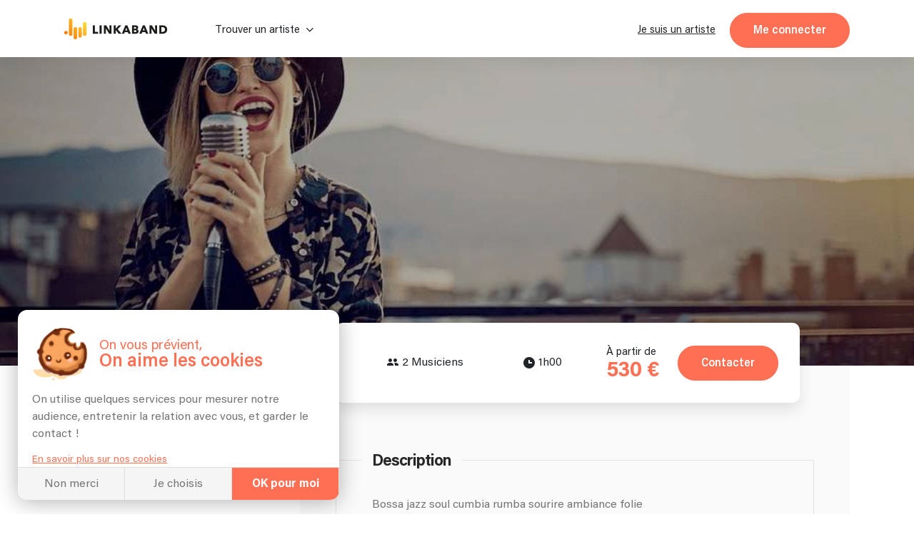

--- FILE ---
content_type: text/html; charset=utf-8
request_url: https://linkaband.com/blue
body_size: 105798
content:
<!DOCTYPE html><html><head>
    <base href="/">
    <meta charset="utf-8">
    <meta name="viewport" content="width=device-width, initial-scale=1.0, maximum-scale=1.0, user-scalable=0">
    <!-- BING -->
    <meta name="msvalidate.01" content="F8E6FF876A8EA1C321AED5BDB4D67ED9">

    <!-- Favicone -->
    <link rel="apple-touch-icon" sizes="180x180" href="/assets/images/fav/apple-touch-icon.png?v=3">
    <link rel="icon" type="image/png" sizes="32x32" href="/assets/images/fav/favicon-32x32.png?v=3">
    <link rel="icon" type="image/png" sizes="16x16" href="/assets/images/fav/favicon-16x16.png?v=3">
    <link rel="manifest" href="/assets/images/fav/site.webmanifest?v=3">
    <link rel="mask-icon" href="/assets/images/fav/safari-pinned-tab.svg?v=3" color="#ff6f54">
    <link rel="shortcut icon" href="/assets/images/fav/favicon.ico?v=3">
    <meta name="apple-mobile-web-app-title" content="Linkaband">
    <meta name="application-name" content="Linkaband">
    <meta name="msapplication-TileColor" content="#ffffff">
    <meta name="msapplication-config" content="/assets/images/fav/browserconfig.xml?v=3">
    <meta name="theme-color" content="#ffffff">

    <!-- Google Tag Manager -->
    <script>
      if (document && document.location) {
        if (document.location.hostname !== 'localhost') {
          window.dataLayer = window.dataLayer || [];
          (function (w, d, s, l, i) {
            w[l] = w[l] || [];
            w[l].push({ 'gtm.start': new Date().getTime(), event: 'gtm.js' });
            var f = d.getElementsByTagName(s)[0],
              j = d.createElement(s),
              dl = l != 'dataLayer' ? '&l=' + l : '';
            j.async = true;
            j.src = 'https://www.googletagmanager.com/gtm.js?id=' + i + dl;
            f.parentNode.insertBefore(j, f);
          })(
            window,
            document,
            'script',
            'dataLayer',
            document.location.hostname === 'linkaband.com' ? 'GTM-W35ZBJH' : 'GTM-W4M52N7'
          );
        }
      }
    </script>
    <!-- End Google Tag Manager -->

    <!-- Global site tag (gtag.js) - Google Analytics GA4-->
    <script>
      if (document && document.location) {
        if (document.location.hostname !== 'localhost') {
          const el = document.createElement('script');
          const id =
            document.location.hostname === 'linkaband.com' ? 'G-922X4FT97T' : 'G-G1XT3L2DL5';
          el.setAttribute('src', 'https://www.googletagmanager.com/gtag/js?id=' + id);
          document.documentElement.appendChild(el);
          window.dataLayer = window.dataLayer || [];
          function gtag() {
            dataLayer.push(arguments);
          }
          gtag('consent', 'default', {
            ad_storage: 'denied',
            ad_user_data: 'denied',
            ad_personalization: 'denied',
          });
          gtag('js', new Date());
          gtag('config', id, { send_page_view: false });
        }
      }
    </script>

    <script type="text/javascript">
      (function (l) {
        if (!l) {
          window.lintrk = function (a, b) {
            window.lintrk.q.push([a, b]);
          };
          window.lintrk.q = [];
        }
        var s = document.getElementsByTagName('script')[0];
        var b = document.createElement('script');
        b.type = 'text/javascript';
        b.async = true;
        b.src = 'https://snap.licdn.com/li.lms-analytics/insight.min.js';
        s.parentNode.insertBefore(b, s);
      })(window.lintrk);
    </script>

    <!-- Global site tag (gtag.js) - Google Ads: 922032867 -->
    <script src="https://www.googletagmanager.com/gtag/js?id=AW-922032867"></script>

    <script>
      // function launchAdwords() {
      if (document && document.location) {
        if (document.location.hostname === 'linkaband.com') {
          window.dataLayer = window.dataLayer || [];
          function gtag() {
            dataLayer.push(arguments);
          }

          gtag('js', new Date());
          gtag('config', 'AW-922032867', { allow_enhanced_conversions: true });
        }
      }
      // }
    </script>

    <!-- Anti-flicker snippet (recommended)  -->
    <style>
      .async-hide {
        opacity: 0 !important;
      }
    </style>
    <script>
      if (document && document.location) {
        if (document.location.hostname !== 'localhost') {
          (function (a, s, y, n, c, h, i, d, e) {
            s.className += ' ' + y;
            h.start = 1 * new Date();
            h.end = i = function () {
              s.className = s.className.replace(RegExp(' ?' + y), '');
            };
            (a[n] = a[n] || []).hide = h;
            setTimeout(function () {
              i();
              h.end = null;
            }, c);
            h.timeout = c;
          })(
            window,
            document.documentElement,
            'async-hide',
            'dataLayer',
            4000,
            document.location.hostname === 'linkaband.com'
              ? { 'GTM-M5TVS8K': true }
              : { 'OPT-NDDKZT7': true }
          );
        }
      }
    </script>

    <!-- Modified Analytics tracking code with Optimize plugin -->
    <script>
      if (document && document.location) {
        if (document.location.hostname !== 'localhost') {
          (function (i, s, o, g, r, a, m) {
            i['GoogleAnalyticsObject'] = r;
            (i[r] =
              i[r] ||
              function () {
                (i[r].q = i[r].q || []).push(arguments);
              }),
              (i[r].l = 1 * new Date());
            (a = s.createElement(o)), (m = s.getElementsByTagName(o)[0]);
            a.async = 1;
            a.src = g;
            m.parentNode.insertBefore(a, m);
          })(window, document, 'script', 'https://www.google-analytics.com/analytics.js', 'ga');

          ga(
            'create',
            document.location.hostname === 'linkaband.com' ? 'UA-87261556-1' : 'UA-87261556-2',
            'auto'
          );
          ga(
            'require',
            document.location.hostname === 'linkaband.com' ? 'GTM-M5TVS8K' : 'OPT-NDDKZT7'
          ); // @Filip clé de test à check
        }
      }
    </script>

    <!-- Pinterest Tag -->
    <script>
      !(function (e) {
        if (!window.pintrk) {
          window.pintrk = function () {
            window.pintrk.queue.push(Array.prototype.slice.call(arguments));
          };
          var n = window.pintrk;
          (n.queue = []), (n.version = '3.0');
          var t = document.createElement('script');
          (t.async = !0), (t.src = e);
          var r = document.getElementsByTagName('script')[0];
          r.parentNode.insertBefore(t, r);
        }
      })('https://s.pinimg.com/ct/core.js');
    </script>
    <noscript>
      <img
        height="1"
        width="1"
        style="display: none;"
        alt=""
        src="https://ct.pinterest.com/v3/?event=init&tid=2612348097478&noscript=1"
      />
    </noscript>
    <!-- end Pinterest Tag -->

    <!-- Start Facebook Pixel Code -->
    <script>
      let appId;

      switch (document?.location?.hostname) {
        case 'localhost':
          appId = '291494869466393';
          break;
        case 'linkaband.com':
          appId = '1041407659247199';
          break;
        case 'uat.linkaband.com':
          appId = '810035694294077';
          break;
        default:
          break;
      }

      if (appId) {
        window.fbAsyncInit = function () {
          FB.init({
            appId,
            xfbml: true,
            version: 'v23.0',
          });
        };
      }

      !(function (f, b, e, v, n, t, s) {
        if (f.fbq) return;
        n = f.fbq = function () {
          n.callMethod ? n.callMethod.apply(n, arguments) : n.queue.push(arguments);
        };
        if (!f._fbq) f._fbq = n;
        n.push = n;
        n.loaded = !0;
        n.version = '2.0';
        n.queue = [];
        t = b.createElement(e);
        t.async = !0;
        t.src = v;
        s = b.getElementsByTagName(e)[0];
        s.parentNode.insertBefore(t, s);
      })(window, document, 'script', 'https://connect.facebook.net/en_US/fbevents.js');
    </script>
    <noscript><img
        height="1"
        width="1"
        style="display: none;"
        src="https://www.facebook.com/tr?id=1363755944361962&ev=PageView&noscript=1"
    /></noscript>
    <!-- End Facebook Pixel Code -->

    <!-- Bing Ads conversion tracking setup -->
    <script>
      if (document?.location?.hostname === 'linkaband.com') {
        (function (w, d, t, r, u) {
          var f, n, i;
          (w[u] = w[u] || []),
            (f = function () {
              var o = { ti: '343034780', enableAutoSpaTracking: true };
              (o.q = w[u]), (w[u] = new UET(o)), w[u].push('pageLoad');
            }),
            (n = d.createElement(t)),
            (n.src = r),
            (n.async = 1),
            (n.onload = n.onreadystatechange = function () {
              var s = this.readyState;
              (s && s !== 'loaded' && s !== 'complete') ||
                (f(), (n.onload = n.onreadystatechange = null));
            }),
            (i = d.getElementsByTagName(t)[0]),
            i.parentNode.insertBefore(n, i);
        })(window, document, 'script', '//bat.bing.com/bat.js', 'uetq');
        uetq.push('consent', 'default', {
          ad_storage: 'denied',
        });
      }
    </script>

    <script crossorigin="anonymous" type="text/javascript" src="https://connect.facebook.net/fr_FR/sdk.js"></script>
  <link rel="stylesheet" href="styles.f7b66f701024bc2c834f.css"><meta name="robots" content="index, follow"><style ng-transition="my-app">.hide[_ngcontent-sc0]{display:none}div[_ngcontent-sc0]{height:100%;min-height:100vh}div[_ngcontent-sc0]:has(.messagerie){min-height:100dvh}app-top[_ngcontent-sc0]{position:-webkit-sticky;position:sticky;display:block;top:0;left:0;z-index:1030}app-breadcrumbs[_ngcontent-sc0]{display:block;max-width:1100px;margin:0 auto}app-breadcrumbs[_ngcontent-sc0]:before{content:" ";background-color:#1b1b1b;width:100%;height:10%;position:absolute;left:0;z-index:-1}</style><meta name="lkb-app-version" content="3.83.1"><style ng-transition="my-app">.app-breadcrumbs[_ngcontent-sc3]{display:flex;justify-content:flex-start;align-items:flex-end;background-color:#1b1b1b;padding:0 20px;margin-bottom:-1px}.app-breadcrumbs[_ngcontent-sc3]   ol[_ngcontent-sc3]{padding:20px 0;font-family:Acumin;margin:0 auto;font-size:15px;font-weight:800;letter-spacing:0;line-height:15px;width:100%}.app-breadcrumbs[_ngcontent-sc3]   ol[_ngcontent-sc3]   li[_ngcontent-sc3]{display:inline-block}.app-breadcrumbs[_ngcontent-sc3]   ol[_ngcontent-sc3]   li[_ngcontent-sc3]:not(:first-of-type)::before{content:"/";margin-right:5px;color:var(--grey-blackBg)}.app-breadcrumbs[_ngcontent-sc3]   ol[_ngcontent-sc3]   li[_ngcontent-sc3]   a[_ngcontent-sc3]{color:var(--grey-blackBg);padding-right:5px}.app-breadcrumbs[_ngcontent-sc3]   ol[_ngcontent-sc3]   li[_ngcontent-sc3]   a[_ngcontent-sc3]:hover   span[_ngcontent-sc3]{color:#fff}.app-breadcrumbs[_ngcontent-sc3]   ol[_ngcontent-sc3]   li[_ngcontent-sc3]   a.noLink[_ngcontent-sc3]:hover{text-decoration:none;cursor:default}.app-breadcrumbs[_ngcontent-sc3]   ol[_ngcontent-sc3]   li[_ngcontent-sc3]   a.noLink[_ngcontent-sc3]:hover   span[_ngcontent-sc3]{color:var(--grey-blackBg)}.app-breadcrumbs[_ngcontent-sc3]   ol[_ngcontent-sc3]   li[_ngcontent-sc3]   a[_ngcontent-sc3]   span[_ngcontent-sc3]{color:var(--grey-blackBg);font-family:Acumin;font-weight:400;letter-spacing:0;line-height:20px;margin-bottom:0;padding-right:5px}.app-breadcrumbs[_ngcontent-sc3]   ol[_ngcontent-sc3]   li[_ngcontent-sc3]   span[_ngcontent-sc3]{color:var(--grey-blackBg);font-family:Acumin;font-weight:600;letter-spacing:0;line-height:20px;margin-bottom:0;padding-right:5px}.app-breadcrumbs[_ngcontent-sc3]   ol[_ngcontent-sc3]   li[_ngcontent-sc3]:last-of-type   a[_ngcontent-sc3]{pointer-events:none}.app-breadcrumbs[_ngcontent-sc3]   ol[_ngcontent-sc3]   li[_ngcontent-sc3]:last-of-type   a[_ngcontent-sc3]   span[_ngcontent-sc3]{font-weight:700}.header-photo-section[_nghost-sc3]   .app-breadcrumbs[_ngcontent-sc3], .header-photo-section   [_nghost-sc3]   .app-breadcrumbs[_ngcontent-sc3]{background-color:unset;padding:0}.header-photo-section[_nghost-sc3]   .app-breadcrumbs[_ngcontent-sc3]   *[_ngcontent-sc3], .header-photo-section   [_nghost-sc3]   .app-breadcrumbs[_ngcontent-sc3]   *[_ngcontent-sc3]{color:#fff!important}.header-photo-section[_nghost-sc3]   .app-breadcrumbs[_ngcontent-sc3]   ol[_ngcontent-sc3], .header-photo-section   [_nghost-sc3]   .app-breadcrumbs[_ngcontent-sc3]   ol[_ngcontent-sc3]{padding:0}.blog[_nghost-sc3]   .app-breadcrumbs[_ngcontent-sc3], .blog   [_nghost-sc3]   .app-breadcrumbs[_ngcontent-sc3], .home-blog[_nghost-sc3]   .app-breadcrumbs[_ngcontent-sc3], .home-blog   [_nghost-sc3]   .app-breadcrumbs[_ngcontent-sc3]{background-color:unset;padding:0}.blog[_nghost-sc3]   .app-breadcrumbs[_ngcontent-sc3]   *[_ngcontent-sc3], .blog   [_nghost-sc3]   .app-breadcrumbs[_ngcontent-sc3]   *[_ngcontent-sc3], .home-blog[_nghost-sc3]   .app-breadcrumbs[_ngcontent-sc3]   *[_ngcontent-sc3], .home-blog   [_nghost-sc3]   .app-breadcrumbs[_ngcontent-sc3]   *[_ngcontent-sc3]{color:var(--grey-whiteBg)!important}.blog[_nghost-sc3]   .app-breadcrumbs[_ngcontent-sc3]   ol[_ngcontent-sc3], .blog   [_nghost-sc3]   .app-breadcrumbs[_ngcontent-sc3]   ol[_ngcontent-sc3], .home-blog[_nghost-sc3]   .app-breadcrumbs[_ngcontent-sc3]   ol[_ngcontent-sc3], .home-blog   [_nghost-sc3]   .app-breadcrumbs[_ngcontent-sc3]   ol[_ngcontent-sc3]{padding:0}</style><style ng-transition="my-app">.cookies[_ngcontent-sc4]{display:flex;flex-direction:column;width:450px;margin:0 0 min(4%,20px) min(4%,25px);max-width:calc(100vw - 8%);background-color:#fff;border-radius:13px;position:fixed;z-index:1030;box-shadow:0 3px 30px rgba(0,0,0,.3);overflow:hidden;bottom:0;left:-60%;opacity:0;transition:.5s ease-in}.cookies[_ngcontent-sc4]   .link[_ngcontent-sc4]{color:var(--orange-bg);text-decoration:underline;cursor:pointer;font-size:14px;margin-top:5px}.cookies.show[_ngcontent-sc4]{opacity:1;left:0;transition:.5s ease-out}.cookies__content[_ngcontent-sc4]{padding:min(20px,5%);transition:.2s ease-in-out;min-height:0;max-height:220px}.cookies__content.choices[_ngcontent-sc4]{min-height:290px;max-height:290px}.cookies__content.appear[_ngcontent-sc4]{min-height:260px;max-height:460px}.cookies__content__head[_ngcontent-sc4]{display:flex;padding:5px 0 15px}.cookies__content__head__img[_ngcontent-sc4]{width:20%;display:flex;align-items:center;z-index:-1}.cookies__content__head__img[_ngcontent-sc4]   img[_ngcontent-sc4]{width:100%;-o-object-fit:cover;object-fit:cover}.cookies__content__head__title[_ngcontent-sc4]{display:flex;flex-direction:column;justify-content:center;margin-left:3%;max-width:77%}.cookies__content__head__title[_ngcontent-sc4]   .title1[_ngcontent-sc4]{font-size:19px;line-height:19px;color:var(--orange-bg);white-space:nowrap}.cookies__content__head__title[_ngcontent-sc4]   .title2[_ngcontent-sc4]{line-height:26px;font-size:26px;font-weight:600;color:var(--orange-bg);white-space:nowrap}.cookies__content__body[_ngcontent-sc4]{line-height:calc(var(--plain-text) + .3em)}.cookies__content__body[_ngcontent-sc4]   p[_ngcontent-sc4]{margin-bottom:.8em}.cookies__content__form[_ngcontent-sc4]{margin:.8em 1em 0}.cookies__content__form.appear[_ngcontent-sc4]   .step1[_ngcontent-sc4]{display:none}.cookies__content__form.appear[_ngcontent-sc4]   .step2[_ngcontent-sc4]{display:flex}.cookies__content__form[_ngcontent-sc4]   .step1[_ngcontent-sc4]{display:block}.cookies__content__form[_ngcontent-sc4]   .step1[_ngcontent-sc4] > span[_ngcontent-sc4]{font-size:var(--plain-text);line-height:calc(var(--plain-text) + .5em);letter-spacing:0;color:var(--grey-whiteBg);color:var(--grey-whiteBg);margin-bottom:20px;display:block}.cookies__content__form[_ngcontent-sc4]   .step1[_ngcontent-sc4]   p[_ngcontent-sc4]:nth-of-type(1){font-size:var(--lil-title);line-height:calc(var(--lil-title) + 2px);letter-spacing:-1px;font-weight:700;color:var(--orange-bg);margin-bottom:5px}.cookies__content__form[_ngcontent-sc4]   .step1[_ngcontent-sc4]   div[_ngcontent-sc4]:nth-of-type(1), .cookies__content__form[_ngcontent-sc4]   .step1[_ngcontent-sc4]   p[_ngcontent-sc4]:nth-of-type(2){margin-bottom:20px}.cookies__content__form[_ngcontent-sc4]   .step1[_ngcontent-sc4]   div[_ngcontent-sc4]:nth-of-type(2){margin-bottom:10px}.cookies__content__form[_ngcontent-sc4]   .step1[_ngcontent-sc4]   div[_ngcontent-sc4]   p[_ngcontent-sc4]{display:flex;align-items:center;font-weight:700;margin-bottom:0}.cookies__content__form[_ngcontent-sc4]   .step1[_ngcontent-sc4]   div[_ngcontent-sc4]   p[_ngcontent-sc4]   img[_ngcontent-sc4]{max-width:20px;max-height:20px;margin-right:5px}.cookies__content__form[_ngcontent-sc4]   .step1[_ngcontent-sc4]   div[_ngcontent-sc4]   p[_ngcontent-sc4]   span[_ngcontent-sc4]{font-size:var(--plain-text);line-height:calc(var(--plain-text) + .5em);letter-spacing:0;color:var(--grey-whiteBg);margin-top:2px}.cookies__content__form[_ngcontent-sc4]   .step1[_ngcontent-sc4]   div[_ngcontent-sc4]   p[_ngcontent-sc4]:nth-of-type(2){font-weight:400;font-size:14px;display:flex;align-items:center;line-height:14px;margin-top:5px}.cookies__content__form[_ngcontent-sc4]   .step1[_ngcontent-sc4]   div[_ngcontent-sc4]   p[_ngcontent-sc4]:nth-of-type(2)   a[_ngcontent-sc4]{border-radius:50%;font-weight:700;background-color:#ccc;margin-right:5px;text-decoration:none;width:16px;height:16px;color:#fff;display:flex;align-items:center;justify-content:center;font-size:11px;padding-top:1px;margin-top:-2px}.cookies__content__form[_ngcontent-sc4]   .step1[_ngcontent-sc4]   div[_ngcontent-sc4]   p[_ngcontent-sc4]:nth-of-type(2)   a[_ngcontent-sc4]:hover{background-color:var(--orange-bg)}.cookies__content__form[_ngcontent-sc4]   .step1[_ngcontent-sc4]   .loader[_ngcontent-sc4]{position:absolute;height:3px;background-color:var(--orange-bg);left:0;bottom:25px;z-index:1;width:100%;-webkit-animation:5s ease-in grow1;animation:5s ease-in grow1}@-webkit-keyframes grow1{from{width:0%}to{width:100%}}@keyframes grow1{from{width:0%}to{width:100%}}.cookies__content__form[_ngcontent-sc4]   .step2[_ngcontent-sc4]{display:none;gap:1rem;flex-direction:column;list-style:none;margin:0;padding:0}.cookies__content__form[_ngcontent-sc4]   .step2[_ngcontent-sc4]   li[_ngcontent-sc4]   app-checkbox[_ngcontent-sc4]{display:flex}.cookies__content__form[_ngcontent-sc4]   .step2[_ngcontent-sc4]   li[_ngcontent-sc4] > div[_ngcontent-sc4]{display:flex;align-items:center;gap:5px}.cookies__content__form[_ngcontent-sc4]   .step2[_ngcontent-sc4]   li[_ngcontent-sc4] > div[_ngcontent-sc4]   app-checkbox[_ngcontent-sc4]{display:flex}.cookies__content__form[_ngcontent-sc4]   .step2[_ngcontent-sc4]   li[_ngcontent-sc4] > div[_ngcontent-sc4]   p[_ngcontent-sc4]{font-weight:400;font-size:14px;display:flex;align-items:center;line-height:14px;margin:0;flex:1}.cookies__content__form[_ngcontent-sc4]   .step2[_ngcontent-sc4]   li[_ngcontent-sc4] > div[_ngcontent-sc4]   a[_ngcontent-sc4]{border-radius:50%;font-weight:700;background-color:#ccc;margin-right:5px;text-decoration:none;width:16px;height:16px;color:#fff;display:flex;align-items:center;justify-content:center;font-size:11px}.cookies__content__form[_ngcontent-sc4]   .step2[_ngcontent-sc4]   li[_ngcontent-sc4] > div[_ngcontent-sc4]   a[_ngcontent-sc4]:hover{background-color:var(--orange-bg)}.cookies__content[_ngcontent-sc4]   a[_ngcontent-sc4]{color:var(--orange-bg);text-decoration:underline;font-size:14px}.cookies__full-buttons[_ngcontent-sc4]{display:flex;border-top:1px solid var(--grey-border)}.cookies__full-buttons[_ngcontent-sc4]   a[_ngcontent-sc4], .cookies__full-buttons[_ngcontent-sc4]   span[_ngcontent-sc4]{flex:1;display:flex;align-items:center;justify-content:center;padding:.8em;line-height:1.2em;text-align:center;color:var(--grey-whiteBg);cursor:pointer;border-right:1px solid var(--grey-border);background-color:#f5f5f5;transition:.2s ease-in;text-decoration:none}.cookies__full-buttons[_ngcontent-sc4]   a[_ngcontent-sc4]:hover, .cookies__full-buttons[_ngcontent-sc4]   span[_ngcontent-sc4]:hover{background-color:#e8e8e8}.cookies__full-buttons[_ngcontent-sc4]   a.highlight[_ngcontent-sc4], .cookies__full-buttons[_ngcontent-sc4]   span.highlight[_ngcontent-sc4]{background-color:var(--orange-bg);color:#fff;font-weight:700}.cookies__full-buttons[_ngcontent-sc4]   a.highlight[_ngcontent-sc4]:hover, .cookies__full-buttons[_ngcontent-sc4]   span.highlight[_ngcontent-sc4]:hover{background-color:#ef664c}.cookies__full-buttons[_ngcontent-sc4]   a.disable[_ngcontent-sc4], .cookies__full-buttons[_ngcontent-sc4]   span.disable[_ngcontent-sc4]{background-color:#ccc;cursor:not-allowed}.cookies__round-button[_ngcontent-sc4]{display:flex;justify-content:space-between;align-items:flex-end;flex-wrap:wrap;padding:0 min(20px,5%) min(20px,5%)}.cookies__round-button[_ngcontent-sc4]   a[_ngcontent-sc4]{color:var(--orange-bg);text-decoration:underline;font-size:14px;margin-top:5px}@media (max-width:450px){.cookies[_ngcontent-sc4]{width:100vw;margin:0;max-width:unset;border-radius:0;left:0;bottom:-60%;transition:.7s ease-in}.cookies.show[_ngcontent-sc4]{bottom:-1px;transition:.7s ease-out}}</style><style ng-transition="my-app">.footer[_ngcontent-sc5]{display:flex;flex-direction:column;background-color:#1b1b1b;padding:80px 50px 0;color:var(--grey-blackBg);align-items:center;position:relative}.footer__rating[_ngcontent-sc5]{margin-top:2rem}@media screen and (max-width:431px){.footer__rating[_ngcontent-sc5]{margin-top:initial}}.footer__rating[_ngcontent-sc5]   .google-logo[_ngcontent-sc5]{height:auto;width:10ch}.footer__rating__heading[_ngcontent-sc5]{display:flex;gap:1ch;align-items:center}.footer__rating[_ngcontent-sc5]   p[_ngcontent-sc5]{margin:0!important}.footer__rating[_ngcontent-sc5]   app-stars[_ngcontent-sc5]{display:block;margin-top:.5ch}.footer__top[_ngcontent-sc5]{display:flex;flex-direction:column;align-items:center;max-width:1100px;width:100%;gap:2rem}.footer__top__img[_ngcontent-sc5]{padding-right:10px}.footer__top__img[_ngcontent-sc5]   img[_ngcontent-sc5]{width:300px;height:auto;margin-right:10px;max-width:100%}.footer__top__buttons[_ngcontent-sc5]{flex-grow:1;display:flex;justify-content:center;margin-top:20px;flex-wrap:wrap;padding-bottom:50px;border-bottom:1px solid #3d3d3d;width:100%}.footer__top__buttons[_ngcontent-sc5]   a[_ngcontent-sc5]{white-space:nowrap;transition:.2s ease-in;color:var(--grey-blackBg);cursor:pointer;position:relative}.footer__top__buttons[_ngcontent-sc5]   a[_ngcontent-sc5]:hover{color:#fff;text-decoration:underline}.footer__top__buttons[_ngcontent-sc5]   span[_ngcontent-sc5]{padding:0 10px}.footer[_ngcontent-sc5]   app-newsletter[_ngcontent-sc5]{max-width:660px}.footer__bot[_ngcontent-sc5]{display:flex;justify-content:space-around;margin-top:50px;max-width:1100px;flex-wrap:wrap}.footer__bot__col[_ngcontent-sc5]:only-child{width:100%!important}.footer__bot__col[_ngcontent-sc5]{width:25%;padding:0 15px}@media screen and (max-width:768px){.footer__bot__col[_ngcontent-sc5]{width:100%;text-align:center;padding:20px 0}}.footer__social[_ngcontent-sc5]{list-style-type:none;display:flex;gap:2rem;justify-content:flex-end;flex-wrap:wrap;padding:0;margin:0 0 50px;bottom:0;width:100%;max-width:1100px}@media screen and (max-width:431px){.footer__social[_ngcontent-sc5]{justify-content:flex-start}}.footer__social[_ngcontent-sc5]   ul[_ngcontent-sc5]{display:flex;row-gap:2rem;-webkit-column-gap:10px;-moz-column-gap:10px;column-gap:10px;align-items:flex-end;list-style:none;padding:0;margin:0}.footer__social[_ngcontent-sc5]   a[_ngcontent-sc5], .footer__social[_ngcontent-sc5]   a[_ngcontent-sc5]:hover{text-decoration:none}.footer__social[_ngcontent-sc5]   a[_ngcontent-sc5]:hover.fb   span[_ngcontent-sc5]{background-color:#3b5998}.footer__social[_ngcontent-sc5]   a[_ngcontent-sc5]:hover.ig   span[_ngcontent-sc5]{background-color:#e22d7b}.footer__social[_ngcontent-sc5]   a[_ngcontent-sc5]:hover.in   span[_ngcontent-sc5]{background-color:#0687b9}.footer__social[_ngcontent-sc5]   a[_ngcontent-sc5]:hover.twi   span[_ngcontent-sc5]{background-color:#3cf}.footer__social[_ngcontent-sc5]   a[_ngcontent-sc5]:hover   span[_ngcontent-sc5]{color:#fff}.footer__social[_ngcontent-sc5]   a[_ngcontent-sc5]   span[_ngcontent-sc5]{display:flex;width:30px;height:30px;background-color:#f5f5f5;border-radius:50%;font-size:14px;justify-content:center;align-items:center;color:var(--black-titles)}app-references[_ngcontent-sc5]{width:100%;display:block}.footer__last[_ngcontent-sc5]{background-color:#fff;width:100%;display:flex;justify-content:center;padding:20px}.footer__last__container[_ngcontent-sc5]{display:flex;flex-wrap:wrap;align-items:center;justify-content:center;max-width:1060px;width:100%}.footer__last__partner[_ngcontent-sc5]{display:flex;flex-wrap:wrap;justify-content:center;align-items:center}.footer__last__imgs[_ngcontent-sc5]{display:flex;align-items:center;margin-bottom:10px;margin-left:20px}.footer__last__imgs[_ngcontent-sc5]   img[_ngcontent-sc5]{margin-right:20px;max-width:70px}.footer__last[_ngcontent-sc5]   p[_ngcontent-sc5]{color:#747474;margin-bottom:10px;text-align:center}.footer__last__buttons[_ngcontent-sc5]{display:flex;align-items:center;justify-content:center;flex-wrap:wrap;margin-top:10px}.footer__last__buttons[_ngcontent-sc5]   div[_ngcontent-sc5]{display:flex}.footer__last__buttons[_ngcontent-sc5]   a[_ngcontent-sc5]{color:#747474;transition:.2s ease-in;padding:0 10px;display:flex;cursor:pointer;justify-content:center;align-items:center;height:-webkit-max-content;height:-moz-max-content;height:max-content;border-right:1px solid var(--grey-blackBg);text-decoration:underline;white-space:nowrap}.footer__last__buttons[_ngcontent-sc5]   a[_ngcontent-sc5]:hover{font-weight:600}.footer__last__buttons[_ngcontent-sc5]   a[_ngcontent-sc5]:last-child{border-right:none}@media screen and (max-width:1060px){.footer__last__container[_ngcontent-sc5]{flex-direction:column;align-items:center}}@media screen and (max-width:768px){.footer__top__img[_ngcontent-sc5]{max-width:100%}.footer__top__buttons[_ngcontent-sc5]{padding-bottom:40px}.footer__bot[_ngcontent-sc5]{flex-direction:column;padding-bottom:0;margin-top:20px}.footer__bot__col[_ngcontent-sc5]{padding:20px 0}}</style><style ng-transition="my-app">@-webkit-keyframes infiniteScroll{from{-webkit-transform:translateX(0);transform:translateX(0)}to{-webkit-transform:translateX(-50%);transform:translateX(-50%)}}@keyframes infiniteScroll{from{-webkit-transform:translateX(0);transform:translateX(0)}to{-webkit-transform:translateX(-50%);transform:translateX(-50%)}}.app-references[_ngcontent-sc9]{width:100%;background-color:#fafafa;display:flex;flex-direction:column;align-items:center;padding:20px 0}.app-references.artist-mode[_ngcontent-sc9], .app-references.artist-mode[_ngcontent-sc9]   .app-references__container[_ngcontent-sc9]{padding-top:20px;padding-bottom:20px}.app-references.moving[_ngcontent-sc9]   .app-references__container[_ngcontent-sc9]{overflow-x:hidden}.app-references.moving[_ngcontent-sc9]   .app-references__container__imgs[_ngcontent-sc9]{flex-wrap:unset;width:2565px;-webkit-animation-name:infiniteScroll;animation-name:infiniteScroll;-webkit-animation-duration:20s;animation-duration:20s;-webkit-animation-iteration-count:infinite;animation-iteration-count:infinite;-webkit-animation-timing-function:linear;animation-timing-function:linear}.app-references.moving[_ngcontent-sc9]   .app-references__container__imgs[_ngcontent-sc9]   div[_ngcontent-sc9]{display:flex}.app-references__bottom-row[_ngcontent-sc9]{display:flex;justify-content:center;align-items:center;width:100%;margin-top:1em;gap:0;position:relative;min-height:30px}.app-references__bottom-row[_ngcontent-sc9] > p[_ngcontent-sc9]{position:absolute;left:64%;-webkit-transform:translateX(-300px);transform:translateX(-300px)}.app-references__google-rating-wrapper[_ngcontent-sc9]{position:absolute;top:-6px}@media screen and (min-width:891px){.app-references__google-rating-wrapper[_ngcontent-sc9]{left:50%;-webkit-transform:translateX(96%);transform:translateX(96%)}}@media screen and (max-width:1100px){.app-references[_ngcontent-sc9]   .app-references__bottom-row[_ngcontent-sc9]{flex-direction:column;gap:1rem;min-height:auto}.app-references[_ngcontent-sc9]   .app-references__bottom-row[_ngcontent-sc9] > p[_ngcontent-sc9]{position:static;-webkit-transform:none;transform:none;left:auto}.app-references[_ngcontent-sc9]   .app-references__google-rating-wrapper[_ngcontent-sc9]{position:static;-webkit-transform:none;transform:none;left:auto;margin-top:-35px}.app-references[_ngcontent-sc9]   .app-references__container__imgs[_ngcontent-sc9]{justify-content:space-evenly}.app-references[_ngcontent-sc9]   .app-references__container__imgs[_ngcontent-sc9]   div[_ngcontent-sc9]{width:20%;display:flex;align-items:center;justify-content:center}}.app-references__container[_ngcontent-sc9]{display:flex;justify-content:center;align-items:center;padding:20px 0;width:100%;margin:auto}.app-references__container__imgs[_ngcontent-sc9]{display:flex;flex-wrap:wrap;align-items:center;gap:30px}.app-references__container__imgs[_ngcontent-sc9]   img[_ngcontent-sc9]{height:auto;-o-object-fit:contain;object-fit:contain;max-width:100px;max-height:50px;flex-shrink:0}.app-references__container__text[_ngcontent-sc9]{width:min(calc(100vw - 60px),1000px);display:flex;position:relative;top:10px}.app-references__container__text[_ngcontent-sc9]   img[_ngcontent-sc9]{width:30px;margin-top:-10px;-webkit-transform:rotateX(180deg) rotate(325deg);transform:rotateX(180deg) rotate(325deg);margin-left:10px}.app-references__container__text[_ngcontent-sc9]   p[_ngcontent-sc9]{white-space:nowrap}@media screen and (max-width:1000px){.app-references[_ngcontent-sc9]   .app-references__container__imgs[_ngcontent-sc9]{justify-content:space-evenly}.app-references[_ngcontent-sc9]   .app-references__container__imgs[_ngcontent-sc9]   div[_ngcontent-sc9]{width:20%;display:flex;align-items:center;justify-content:center}}.app-references   .landing-devis[_nghost-sc9]   .app-references[_ngcontent-sc9], .landing-devis   [_nghost-sc9]   .app-references[_ngcontent-sc9]{margin:0 30px;box-shadow:0 10px 10px 0 rgba(0,0,0,.05);border-radius:6px;background-color:#fafafafa;padding:10px 0;width:calc(100% - 60px)}.app-references   .landing-devis[_nghost-sc9]   .app-references__container__text[_ngcontent-sc9], .landing-devis   [_nghost-sc9]   .app-references__container__text[_ngcontent-sc9]{display:none}</style><style ng-transition="my-app">@charset "UTF-8";.custom-day[_ngcontent-sc1]{display:inline-block;width:100%;height:100%;font-size:18px;line-height:2.1rem;text-align:center}.custom-day.disabled[_ngcontent-sc1]{color:#000;background-color:#fff;opacity:.2}.custom-day.selected[_ngcontent-sc1]{color:#fff;background-color:var(--orange-bg);border-radius:50%}.loading-bar[_ngcontent-sc1]{width:100%;position:absolute;top:0;z-index:1000000}.top[_ngcontent-sc1]{background-color:#fff;height:80px;display:flex;justify-content:center;box-shadow:0 10px 20px rgba(0,0,0,.05)}.top.hide[_ngcontent-sc1]{-webkit-animation:.2s ease-in hide;animation:.2s ease-in hide;height:0;overflow:hidden;margin-bottom:80px}@-webkit-keyframes hide{0%{height:80px;margin-bottom:0}100%{height:0;margin-bottom:80px}}@keyframes hide{0%{height:80px;margin-bottom:0}100%{height:0;margin-bottom:80px}}.top[_ngcontent-sc1]   [class^=icon-][_ngcontent-sc1]:before{position:relative;margin-right:6px;margin-left:-6px;font-size:13px;top:.5px}.top[_ngcontent-sc1]   .icon-warning-message[_ngcontent-sc1]{min-width:41px;height:43px;position:absolute;top:-7px;left:0;z-index:2;display:flex;justify-content:flex-end}.top[_ngcontent-sc1]   .icon-warning-message[_ngcontent-sc1]::before{transition:.3s ease-in;font-size:22px!important;margin:0!important;color:var(--orange-bg)}.top[_ngcontent-sc1]   .icon-warning-message[_ngcontent-sc1]::after{transition:.3s ease-in;content:"\a";border-style:solid;border-width:10px 18px 10px 0;border-color:transparent #fff transparent transparent;position:absolute;right:3px;-webkit-transform:rotate(90deg);transform:rotate(90deg);z-index:-1;top:2px}.top[_ngcontent-sc1]   .icon-warning-message.white.icon-warning-message[_ngcontent-sc1]::before{color:#fff}.top[_ngcontent-sc1]   .icon-warning-message.white.icon-warning-message[_ngcontent-sc1]::after{border-color:transparent var(--orange-bg) transparent transparent}.top[_ngcontent-sc1]     .dropdown-menu{overflow:visible!important}.top[_ngcontent-sc1]     .dropdown-submenu{position:relative}.top[_ngcontent-sc1]     .dropdown-submenu>a.dropdown-toggle::after{display:none!important}.top[_ngcontent-sc1]     .dropdown-submenu>a::after{content:"";font-family:icomoon;font-size:.65em;margin-left:auto;float:right;-webkit-transform:rotate(-90deg);transform:rotate(-90deg);transition:-webkit-transform .2s ease-in-out;transition:transform .2s ease-in-out;transition:transform .2s ease-in-out,-webkit-transform .2s ease-in-out}.top[_ngcontent-sc1]     .dropdown-submenu>a.active::after{-webkit-transform:rotate(0);transform:rotate(0)}.top[_ngcontent-sc1]     .dropdown-submenu .dropdown-menu{position:absolute;top:0!important;left:100%!important;margin-left:2px;margin-top:0!important;min-width:200px;z-index:1000}.top[_ngcontent-sc1]     .dropdown-submenu .dropdown-menu .dropdown-item::after{display:none!important}.top[_ngcontent-sc1]     .dropdown-submenu .premium-text{color:#d4a54a}.top[_ngcontent-sc1]     .dropdown-submenu:hover>a{background-color:#f8f9fa!important}@media (max-width:767px){.top[_ngcontent-sc1]     .dropdown-menu{max-height:80vh!important;width:220px!important;min-width:220px!important;max-width:220px!important;overflow-y:auto!important;overflow-x:hidden!important;padding:4px!important}.top[_ngcontent-sc1]     .dropdown-menu:has(.dropdown-submenu){width:170px!important;min-width:170px!important;max-width:170px!important}.top[_ngcontent-sc1]     .dropdown-submenu .dropdown-item.active, .top[_ngcontent-sc1]     .dropdown-submenu .dropdown-item:active, .top[_ngcontent-sc1]     .dropdown-submenu .dropdown-item:focus{background-color:transparent!important;color:inherit!important}.top[_ngcontent-sc1]     .dropdown-submenu .dropdown-submenu-menu{position:static!important;left:auto!important;margin-left:0;margin-top:6px;padding-left:10px;box-shadow:none;border:none;border-left:3px solid #ff6f54;background-color:#fff;border-radius:0}.top[_ngcontent-sc1]     .dropdown-submenu .dropdown-submenu-menu .dropdown-item{white-space:normal!important;word-wrap:break-word!important;overflow-wrap:break-word!important;padding:10px 12px!important;font-size:.9em!important}.top[_ngcontent-sc1]     .dropdown-submenu .dropdown-submenu-menu .dropdown-item:active, .top[_ngcontent-sc1]     .dropdown-submenu .dropdown-submenu-menu .dropdown-item:focus{background-color:#fff!important;color:inherit!important}.top[_ngcontent-sc1]     .dropdown-submenu a::after{content:"";font-family:icomoon;font-size:.8em;margin-left:auto;float:right;-webkit-transform:rotate(-90deg);transform:rotate(-90deg);transition:-webkit-transform .2s ease-in-out;transition:transform .2s ease-in-out;transition:transform .2s ease-in-out,-webkit-transform .2s ease-in-out}.top[_ngcontent-sc1]     .dropdown-submenu a.active::after{-webkit-transform:rotate(0);transform:rotate(0)}.top[_ngcontent-sc1]     .dropdown-submenu .dropdown-item{padding:10px 15px;font-size:.9em;white-space:normal!important;word-wrap:break-word!important}}.top__wrapper[_ngcontent-sc1]{display:flex;justify-content:center;max-width:1100px;min-width:300px;margin:0 20px;align-items:center;width:100%}.top[_ngcontent-sc1]:before{position:fixed;top:0}.top__left[_ngcontent-sc1]{display:flex;align-items:center;min-width:80px;flex:1}.top__left__logo[_ngcontent-sc1]{margin-right:15px;width:18vw;min-width:-webkit-fit-content;min-width:-moz-fit-content;min-width:fit-content;max-width:170px;max-height:-webkit-fit-content;max-height:-moz-fit-content;max-height:fit-content;cursor:pointer;align-self:center}.top__left__logo__img-text[_ngcontent-sc1]{max-width:144px;max-height:100%}.top__left__logo__img-mobile[_ngcontent-sc1]{display:none;width:50px}.top__left__logo__img-mobile-white[_ngcontent-sc1]{position:relative;width:48px;z-index:1030;opacity:0;transition:.3s ease-in;margin-left:2px}.top__left__logo__img-text-white[_ngcontent-sc1]{position:relative;max-width:145px;z-index:1030;opacity:0;transition:.3s ease-in;margin-left:-1px}.top__left__buttons[_ngcontent-sc1]{display:flex;justify-content:flex-start;width:100%;margin-top:4px}.top__left__buttons[_ngcontent-sc1]   .artistOrga[_ngcontent-sc1], .top__left__buttons[_ngcontent-sc1]   .mobile-button[_ngcontent-sc1], .top__left__buttons[_ngcontent-sc1]   .user-type[_ngcontent-sc1], .top__left__img-min[_ngcontent-sc1]{display:none}.top[_ngcontent-sc1]   .dropdown[_ngcontent-sc1]{display:flex;justify-content:center;flex:3;cursor:pointer;margin:0 5px;max-width:180px}.top[_ngcontent-sc1]   .dropdown[_ngcontent-sc1]   span[_ngcontent-sc1]{font-size:15px;display:flex;align-items:center}.top[_ngcontent-sc1]   .dropdown[_ngcontent-sc1]   span[_ngcontent-sc1]:after{font-family:icomoon;content:"";margin-left:1em;border:none;font-size:.65em;transition:-webkit-transform .2s ease-in-out;transition:transform .2s ease-in-out;transition:transform .2s ease-in-out,-webkit-transform .2s ease-in-out}.top[_ngcontent-sc1]   .dropdown[_ngcontent-sc1]   span[_ngcontent-sc1]   .new[_ngcontent-sc1]{border-radius:10px;background-color:var(--orange-bg);font-size:10px;color:#fff;padding:1px 4px;margin:1px 5px 3px 0;border:1px solid #fff}.top[_ngcontent-sc1]   .dropdown[_ngcontent-sc1]   .profile-picture__wrapper__name__wrapper[_ngcontent-sc1]{display:flex;align-items:center;line-height:1}.top[_ngcontent-sc1]   .dropdown[_ngcontent-sc1]   .profile-picture__wrapper__name__wrapper[_ngcontent-sc1]:after{font-family:icomoon;content:"";margin-left:1em;border:none;font-size:.65em;transition:-webkit-transform .2s ease-in-out;transition:transform .2s ease-in-out;transition:transform .2s ease-in-out,-webkit-transform .2s ease-in-out}.top[_ngcontent-sc1]   .dropdown[_ngcontent-sc1]   .profile-picture__wrapper__name__wrapper[_ngcontent-sc1]   span[_ngcontent-sc1]:after{display:none}.top[_ngcontent-sc1]   .dropdown.show[_ngcontent-sc1]   .profile-picture__wrapper__name__wrapper[_ngcontent-sc1]:after, .top[_ngcontent-sc1]   .dropdown.show[_ngcontent-sc1]   span[_ngcontent-sc1]:after{-webkit-transform:rotate(-90deg);transform:rotate(-90deg)}.top[_ngcontent-sc1]   .dropdown-menu[_ngcontent-sc1]{top:5px!important;margin:0;width:auto;padding:8px;max-height:calc(44px * 9 + 16px);overflow-y:auto}.top[_ngcontent-sc1]   .dropdown-menu-right[_ngcontent-sc1]{right:0!important;left:auto!important}.top[_ngcontent-sc1]   .dropdown-item[_ngcontent-sc1]:last-child{border-bottom:none}.top[_ngcontent-sc1]   .dropdown-item[_ngcontent-sc1]{padding:10px 16px;text-align:left;border-bottom:1px solid #f1f2f4;outline:0;color:var(--gray);font-size:15px;display:flex;align-items:center;position:relative}.top[_ngcontent-sc1]   .dropdown-item[_ngcontent-sc1]:hover{background-color:#fafafa}.top[_ngcontent-sc1]   .dropdown-item[_ngcontent-sc1]:active{color:#53627c}.top[_ngcontent-sc1]   .dropdown-item[_ngcontent-sc1]   .notif[_ngcontent-sc1]{height:8px;width:8px;border-radius:50%;background-color:var(--orange-bg);margin:0 -8px 2px 8px}.top__right[_ngcontent-sc1]{display:flex;flex-wrap:nowrap;align-items:center;position:relative;margin-top:4px}.top__right__calendar[_ngcontent-sc1]{position:relative}.top__right__calendar__content[_ngcontent-sc1]{padding:1.5rem}.top__right__calendar__wrapper[_ngcontent-sc1]{position:absolute;right:-4rem;background:#fff;border-radius:25px;box-shadow:0 10px 20px rgba(0,0,0,.3);z-index:1;transition:max-height .4s ease-in-out;overflow:hidden;max-height:0}.top__right__calendar__info[_ngcontent-sc1]{margin-top:1.5rem;display:grid;grid-template-areas:"legend" "upcoming_events" "cta"}.top__right__calendar__info__cta[_ngcontent-sc1]{grid-area:cta;margin:1rem 0 0 auto;place-self:flex-end}.top__right__calendar__info__events[_ngcontent-sc1]{grid-area:upcoming_events;margin-top:1.8rem}.top__right__calendar__info__events__list[_ngcontent-sc1]{margin:0}.top__right__calendar__info__events__title[_ngcontent-sc1]{line-height:1;font-weight:700}.top__right__calendar__legend[_ngcontent-sc1]{grid-area:legend;line-height:1;font-size:14px;display:grid;grid-auto-flow:column;align-items:center;justify-content:flex-start;gap:1em;place-content:center}@media screen and (min-width:641px){.top__right__calendar__wrapper[_ngcontent-sc1]{right:0}.top__right__calendar__info[_ngcontent-sc1]{grid-template-areas:"upcoming_events legend" "upcoming_events cta";grid-template-columns:repeat(2,1fr)}.top__right__calendar__info__events[_ngcontent-sc1]{margin-top:0}.top__right__calendar__legend[_ngcontent-sc1]{justify-content:flex-end;align-content:flex-start}}.top__right__calendar__legend__available[_ngcontent-sc1], .top__right__calendar__legend__unavailable[_ngcontent-sc1]{color:#4c4c4c;display:flex;align-items:center}.top__right__calendar__legend__available[_ngcontent-sc1]:before, .top__right__calendar__legend__unavailable[_ngcontent-sc1]:before{margin-right:.5em;content:"";width:1em;height:1em;border:2px solid var(--orange-bg);border-radius:4px}.top__right__calendar__legend__unavailable[_ngcontent-sc1]:before{background-color:var(--orange-bg)}.top__right[_ngcontent-sc1]   .button-menu[_ngcontent-sc1]{height:45px;width:50px;flex-direction:column;justify-content:center;align-items:center;display:none;position:relative;border-radius:6px;padding:10px;margin-left:8px;cursor:pointer;z-index:1031}.top__right[_ngcontent-sc1]   .button-menu[_ngcontent-sc1]   span[_ngcontent-sc1]{height:3px;background-color:var(--orange-bg);width:30px;transition:.2s ease-in;cursor:pointer}.top__right[_ngcontent-sc1]   .button-menu[_ngcontent-sc1]   span.line-top[_ngcontent-sc1]{position:absolute;top:10px}.top__right[_ngcontent-sc1]   .button-menu[_ngcontent-sc1]   span.line-bot[_ngcontent-sc1]{position:absolute;bottom:10px}.top__right[_ngcontent-sc1]   .button-menu.active[_ngcontent-sc1]{box-shadow:0 10px 20px transparent}.top__right[_ngcontent-sc1]   .button-menu.active[_ngcontent-sc1]   span.line-top[_ngcontent-sc1]{-webkit-transform:rotate(45deg);transform:rotate(45deg);top:21px;background-color:#fff}.top__right[_ngcontent-sc1]   .button-menu.active[_ngcontent-sc1]   span.line-bot[_ngcontent-sc1]{-webkit-transform:rotate(-45deg);transform:rotate(-45deg);bottom:21px;background-color:#fff}.top__right[_ngcontent-sc1]   .button-menu.active[_ngcontent-sc1]   span.line-mid[_ngcontent-sc1]{opacity:0;background-color:#fff}.top__right__wrapper[_ngcontent-sc1]{display:flex;color:#424447;font-size:13px}.top__right__wrapper__language[_ngcontent-sc1]{width:50px}.top__right__wrapper[_ngcontent-sc1]   a[_ngcontent-sc1]{display:flex;align-items:center;margin-right:20px;cursor:pointer;white-space:nowrap}.top__right__wrapper[_ngcontent-sc1]   a[_ngcontent-sc1]:hover   span[_ngcontent-sc1]:nth-of-type(2){text-decoration:underline}.top__right__wrapper[_ngcontent-sc1]   a[_ngcontent-sc1]   span[_ngcontent-sc1]:nth-of-type(1){display:flex;margin-right:5px;margin-top:-2px}.top__right[_ngcontent-sc1]   .messagerie[_ngcontent-sc1]{position:relative;display:flex;align-items:center}.top__right[_ngcontent-sc1]   .messagerie[_ngcontent-sc1]   span[_ngcontent-sc1]:nth-of-type(1){color:#fff;font-size:12px;font-weight:700;display:flex;align-items:center;justify-content:center;width:25px;height:25px;border-radius:50%;position:absolute;top:-3px;right:-6px;background-color:var(--orange-bg);border:3px solid #fff;transition:.2s ease-in}.top__right[_ngcontent-sc1]   .messagerie[_ngcontent-sc1]   span[_ngcontent-sc1]:nth-of-type(1).white{background-color:#fff;color:var(--grey-whiteBg);border:2px solid silver}.top__right[_ngcontent-sc1]   .buttons_wrapper[_ngcontent-sc1]{margin-left:20px;display:flex;align-items:center;justify-content:center;gap:10px}@media (max-width:930px){.top__right[_ngcontent-sc1]   .buttons_wrapper[_ngcontent-sc1]{margin-left:10px}}.top__right[_ngcontent-sc1]   .mobile-button[_ngcontent-sc1]{display:none}.profile-picture[_ngcontent-sc1]{margin:0!important;max-width:unset!important}.profile-picture.show[_ngcontent-sc1]   .profile-picture__wrapper[_ngcontent-sc1]:before{-webkit-transform:rotate(90deg);transform:rotate(90deg)}.profile-picture[_ngcontent-sc1]   .notif[_ngcontent-sc1]{color:#fff;font-size:12px;font-weight:700;display:flex;align-items:center;justify-content:center;width:25px;height:25px;border-radius:50%;position:absolute;top:-8px;left:21px;z-index:1;background-color:var(--orange-bg);border:3px solid #fff;transition:.2s ease-in}.profile-picture[_ngcontent-sc1]   .notif--settings[_ngcontent-sc1]{top:calc(50% - .5em);right:20px;left:unset;border:none}.profile-picture__picture__wrapper[_ngcontent-sc1]{margin-right:10px}.profile-picture__wrapper[_ngcontent-sc1]{cursor:pointer;display:flex;align-items:center;position:relative;margin-right:1.5em}.profile-picture__wrapper.tt[_ngcontent-sc1]{min-width:7em}.profile-picture__wrapper__name[_ngcontent-sc1]{color:#424447;font-weight:600;font-size:15px;max-width:140px;text-overflow:ellipsis;overflow:hidden;display:initial!important}.profile-picture__wrapper__name.tteam[_ngcontent-sc1]{margin-top:0!important}.profile-picture__wrapper__img[_ngcontent-sc1]{height:35px;width:35px;position:relative;border-radius:50%;z-index:1}.profile-picture__wrapper__img.warning[_ngcontent-sc1]{transition:.3s ease-in;border:2px solid var(--orange-bg)}.profile-picture__wrapper__img.warning--white[_ngcontent-sc1]{border-color:#fff}.profile-picture__wrapper[_ngcontent-sc1]:after{display:none}.profile-picture__wrapper[_ngcontent-sc1]:before{bottom:14px;right:11px;font-size:10px;-webkit-transform:rotate(180deg);transform:rotate(180deg);transition:.2s ease-in-out;position:absolute}.profile-picture__wrapper[_ngcontent-sc1]   .talent-team-badge[_ngcontent-sc1]{height:43px;width:43px;position:absolute;left:-4px;top:-4px;border-radius:50%;background:linear-gradient(153deg,#fbe33b 65%,#ff6900 100%)}.profile-picture__wrapper[_ngcontent-sc1]   .talent-team-label[_ngcontent-sc1]{display:flex;position:absolute;align-items:center;height:13px;left:17px;bottom:-4px;padding-left:28px;padding-right:12px;border-radius:0 3em 3em 0;background:linear-gradient(163deg,#fbe325 -20%,#ff6900 90%);padding-bottom:.5px}.profile-picture__wrapper[_ngcontent-sc1]   .talent-team-label[_ngcontent-sc1]   p[_ngcontent-sc1]{margin:0;font-family:Barlow;font-size:11px;font-weight:600;font-style:italic;letter-spacing:1px;color:#fff}.profile-picture__dropdown[_ngcontent-sc1]{margin:0;width:auto;padding:8px;min-width:0}.profile-picture__dropdown__item[_ngcontent-sc1]{padding:10px 16px;text-align:left;border-bottom:1px solid #f1f2f4;outline:0;color:#53627c;display:flex;align-items:center}.profile-picture__dropdown__item[_ngcontent-sc1]   img[_ngcontent-sc1]{width:12px;margin-right:5px}.profile-picture__dropdown__item[_ngcontent-sc1]:hover{background-color:#fafafa}.profile-picture__dropdown__item[_ngcontent-sc1]:active{color:#53627c}.profile-picture__dropdown__item[_ngcontent-sc1]:last-child{border-bottom:none}@media screen and (max-width:1080px){.top__left__img-full[_ngcontent-sc1]{display:none}.top__left__img-min[_ngcontent-sc1]{display:block}}@media screen and (max-width:899px){.top__wrapper[_ngcontent-sc1]{margin:0 40px}.top[_ngcontent-sc1]   .dropdown[_ngcontent-sc1]{flex:unset}.top[_ngcontent-sc1]   .switch[_ngcontent-sc1]{z-index:1030}.top__left[_ngcontent-sc1]{min-width:0}.top__left[_ngcontent-sc1]   .artistOrga[_ngcontent-sc1]{display:block}.top__left__logo__img-text-white.active[_ngcontent-sc1]{opacity:1}.top__left__buttons[_ngcontent-sc1]{position:fixed;right:0;top:-5px;width:0%;height:0%;overflow:hidden;flex-direction:column;padding:65px 20px 0;bottom:0;z-index:1029;min-width:0;align-items:flex-end;transition:.2s ease-in;color:#fff}.top__left__buttons[_ngcontent-sc1]   .overlay[_ngcontent-sc1]{position:fixed;top:0;left:0;height:0;width:0}.top__left__buttons[_ngcontent-sc1]   .round1[_ngcontent-sc1]{content:"";position:fixed;left:100%;top:-90%;width:0%;height:0%;border-radius:50%;flex-direction:column;padding:0;bottom:0;background:var(--yellow-bg);z-index:-2;min-width:0;margin:0;justify-content:center;transition:.2s ease-in;color:#fff}.top__left__buttons[_ngcontent-sc1]   .round2[_ngcontent-sc1]{content:"";position:fixed;left:100%;top:-100%;margin:0;width:0%;height:0%;border-radius:50%;flex-direction:column;padding:0;bottom:0;background:var(--orange-bg);z-index:-2;min-width:0;justify-content:center;transition:.2s ease-in;color:#fff}.top__left__buttons[_ngcontent-sc1]   .dropdown[_ngcontent-sc1], .top__left__buttons[_ngcontent-sc1]   app-button[_ngcontent-sc1]{transition:.1s ease-in;opacity:0}.top__left__buttons.active[_ngcontent-sc1]{padding:30vw 20px 0;min-width:250px;width:100%;height:100%;-webkit-filter:drop-shadow(0 1px 15px rgba(50, 50, 50, .3));filter:drop-shadow(0 1px 15px rgba(50, 50, 50, .3))}.top__left__buttons.active[_ngcontent-sc1]   .overlay[_ngcontent-sc1]{height:100%;width:100%;margin:0;z-index:-3}.top__left__buttons.active[_ngcontent-sc1]   .round1[_ngcontent-sc1], .top__left__buttons.active[_ngcontent-sc1]   .round2[_ngcontent-sc1]{width:200%;height:180%;left:0;padding:0 20px;margin:0;min-width:250px;box-shadow:0 0 20px 10px rgba(0,0,0,.1)}.top__left__buttons.active[_ngcontent-sc1]   .dropdown[_ngcontent-sc1], .top__left__buttons.active[_ngcontent-sc1]   app-button[_ngcontent-sc1]{opacity:1}.top__left__buttons[_ngcontent-sc1]   .mobile-button[_ngcontent-sc1], .top__left__buttons[_ngcontent-sc1]   .user-type[_ngcontent-sc1]{display:flex}.top__left__buttons[_ngcontent-sc1]   .top__right__wrapper[_ngcontent-sc1]{position:absolute;width:-webkit-max-content;width:-moz-max-content;width:max-content;top:45px;left:20px;display:flex;color:#fff;font-size:13px;align-items:center}.top__left__buttons[_ngcontent-sc1]   .top__right__wrapper__language[_ngcontent-sc1]{width:50px}.top__left__buttons[_ngcontent-sc1]   .top__right__wrapper[_ngcontent-sc1]   a[_ngcontent-sc1]{display:flex;align-items:center;margin-right:20px;cursor:pointer;white-space:nowrap}.top__left__buttons[_ngcontent-sc1]   .top__right__wrapper[_ngcontent-sc1]   a[_ngcontent-sc1]:hover   span[_ngcontent-sc1]:nth-of-type(2){text-decoration:underline}.top__left__buttons[_ngcontent-sc1]   .top__right__wrapper[_ngcontent-sc1]   a[_ngcontent-sc1]   span[_ngcontent-sc1]:nth-of-type(1){display:flex;margin-right:5px;margin-top:-2px}.top__left__buttons[_ngcontent-sc1] > [_ngcontent-sc1]:not(.top__right__wrapper){margin-bottom:10px;margin-left:10px;min-width:-webkit-max-content;min-width:-moz-max-content;min-width:max-content}.top__right[_ngcontent-sc1]   .artistOrga[_ngcontent-sc1]{display:none}.top__right__wrapper[_ngcontent-sc1]{position:relative;right:0;top:0}.top__right__wrapper[_ngcontent-sc1]   a[_ngcontent-sc1]{white-space:nowrap;margin-right:10px}.top__right[_ngcontent-sc1]   .button-menu[_ngcontent-sc1]{display:flex}.top__right[_ngcontent-sc1]   .mobile-button[_ngcontent-sc1]{display:block}.top__right[_ngcontent-sc1]   .desktop-button[_ngcontent-sc1]{display:none}.profile-picture[_ngcontent-sc1]{transition:.8s ease-in;z-index:1030}.profile-picture.white[_ngcontent-sc1]   .profile-picture__wrapper__name[_ngcontent-sc1]{color:#fff}.top__left__buttons[_ngcontent-sc1]   app-button[_ngcontent-sc1]{display:block;margin:0 20px 25px 0!important}.top__left__buttons__dropdown[_ngcontent-sc1]{height:24px;margin:0 20px 25px 0!important}.messagerie[_ngcontent-sc1]{z-index:1030;transition:.8s ease-in}}@media screen and (max-width:640px){.profile-picture[_ngcontent-sc1]{margin:0 5px 25px!important}.profile-picture__wrapper[_ngcontent-sc1]{margin-right:0}.profile-picture__wrapper__img[_ngcontent-sc1]{margin-left:0!important}.profile-picture__wrapper[_ngcontent-sc1]   span[_ngcontent-sc1]{color:#fff}}@media screen and (max-width:500px){.profile-picture__wrapper[_ngcontent-sc1]{margin-right:0;justify-content:space-between}.top__wrapper[_ngcontent-sc1]{margin:0 20px}.top__left__logo__img-text[_ngcontent-sc1]{display:none}.top__left__logo__img-mobile[_ngcontent-sc1]{display:block}.top__left__logo__img-text-white.active[_ngcontent-sc1]{opacity:0}.top__left__logo__img-mobile-white.active[_ngcontent-sc1]{opacity:1}}@media screen and (max-width:320px){.top__right[_ngcontent-sc1]   .button-menu[_ngcontent-sc1]{margin-left:0}}</style><style ng-transition="my-app">.app-alert[_ngcontent-sc13]{position:fixed;top:80px;z-index:100000;pointer-events:none}.app-alert[_ngcontent-sc13]   .app-alert__wrapper[_ngcontent-sc13]{display:flex;justify-content:center;width:100vw;padding:10px}.app-alert[_ngcontent-sc13]   .app-alert__wrapper[_ngcontent-sc13]   .alert[_ngcontent-sc13]{border:2px solid #fff;color:#fff;font-weight:700;border-radius:5em;width:-webkit-fit-content;width:-moz-fit-content;width:fit-content;padding-left:2.25rem;box-shadow:0 10px 20px 0 rgba(0,0,0,.15);pointer-events:auto}.app-alert[_ngcontent-sc13]   .app-alert__wrapper[_ngcontent-sc13]   .alert[_ngcontent-sc13]     .close{top:calc(50% - 1.5rem / 2)!important;right:1.5rem;padding:0}.alert-success[_ngcontent-sc13]{background-color:#0bb07b}.alert-warning[_ngcontent-sc13]{background-color:#f5aa00}.alert-danger[_ngcontent-sc13]{background-color:#df3939}</style><style ng-transition="my-app">@charset "UTF-8";.loader[_ngcontent-sc12]{height:50px;display:flex;justify-content:center;align-items:center}.loader--tertiary[_ngcontent-sc12]{height:24px}.app-button[_ngcontent-sc12]{padding:15px 32px;background-color:var(--orange-bg);border-radius:46px;font-size:16px;line-height:1.1em;border:solid 1px var(--orange-bg);color:#fff;width:auto;position:relative;font-weight:600;outline:0;text-decoration:none;text-align:center;transition:.2s ease-in;display:inline-block;cursor:pointer}.app-button__wrapper--disabled[_ngcontent-sc12]{cursor:not-allowed}.app-button[_ngcontent-sc12]:hover{box-shadow:0 10px 20px 0 rgba(0,0,0,.1)}.app-button--big[_ngcontent-sc12]{padding:15px 60px}.app-button--notext.app-button--icon[_ngcontent-sc12]{padding:22px}.app-button--notext.app-button--icon[_ngcontent-sc12]:before{left:15px!important}.app-button--disabled[_ngcontent-sc12]{opacity:.35;pointer-events:none}.app-button--disabled[_ngcontent-sc12]:hover{box-shadow:none}.app-button--secondary[_ngcontent-sc12]{border:1px solid silver;background-color:#fff;color:var(--grey-whiteBg)}.app-button--icon[_ngcontent-sc12]{padding:15px 32px 15px 48px}.app-button--icon[_ngcontent-sc12]:before{position:absolute;left:24px;top:calc(50% - 14px / 2 - 1px);font-size:14px}.app-button--tertiary[_ngcontent-sc12]{background-color:unset;text-decoration:underline;font-weight:400;font-size:15px;line-height:18px;padding:0;border:0;color:#000;transition:none;white-space:unset;border-radius:unset}.app-button--tertiary.app-button--icon[_ngcontent-sc12]{text-decoration:none!important}.app-button--tertiary[_ngcontent-sc12]:hover{box-shadow:none;font-weight:600}.app-button--magnet[_ngcontent-sc12]{background-color:var(--white);border-radius:initial;color:var(--orange-bg);padding:15px 3.5rem}.app-button--tertiary.app-button[_ngcontent-sc12]{letter-spacing:initial}.app-button--tertiary.app-button--black[_ngcontent-sc12]{color:var(--black-titles)}.app-button--tertiary.app-button--orange[_ngcontent-sc12]{color:var(--orange-bg)}.app-button--tertiary.app-button--white[_ngcontent-sc12]{color:#fff}.app-button--tertiary.app-button--green[_ngcontent-sc12]{color:var(--green-valid)}.app-button--tertiary.app-button--arrow[_ngcontent-sc12]{text-decoration:none;font-weight:700;white-space:pre-wrap}.app-button--tertiary.app-button--arrow[_ngcontent-sc12]:hover:before{right:-22px}.app-button--tertiary.app-button--arrow[_ngcontent-sc12]:before{position:absolute;font-size:12px;font-weight:700;right:-15px;top:calc(50% - 8px);transition:.2s ease-in}.app-button--tertiary.app-button--icon[_ngcontent-sc12]:before{position:absolute;font-size:10px;font-weight:700;right:-15px;left:unset;top:.3em;transition:.2s ease-in}.app-button--primary.app-button--arrow[_ngcontent-sc12]{border-radius:50%;width:70px;height:70px;display:flex;justify-content:center;align-items:center}.app-button--primary.app-button--arrow[_ngcontent-sc12]:before{font-size:30px;font-weight:700}.app-button--primary.app-button--yellow[_ngcontent-sc12]{background-color:var(--yellow-bg);border:solid 1px var(--yellow-bg)}.app-button--primary.app-button--green[_ngcontent-sc12]{color:var(--green-valid);background-color:transparent;border:solid 2px var(--green-valid)}.app-button--primary.app-button--red[_ngcontent-sc12]{background-color:var(--red-error);border:solid 1px var(--red-error)}.app-button--primary.app-button--green-bg[_ngcontent-sc12]{background-color:var(--green-valid);border:solid 1px var(--green-valid)}@media screen and (max-width:350px){.app-button--big[_ngcontent-sc12]{padding:15px 40px}}.button--bold[_nghost-sc12]   .app-button--tertiary.app-button[_ngcontent-sc12], .button--bold   [_nghost-sc12]   .app-button--tertiary.app-button[_ngcontent-sc12]{text-decoration:none;font-weight:700}.reverseArrow[_nghost-sc12]   .app-button[_ngcontent-sc12]:before, .reverseArrow   [_nghost-sc12]   .app-button[_ngcontent-sc12]:before{-webkit-transform:rotate(180deg);transform:rotate(180deg);margin-bottom:7px}.reverseArrowLeft[_nghost-sc12]   .app-button[_ngcontent-sc12]:before, .reverseArrowLeft   [_nghost-sc12]   .app-button[_ngcontent-sc12]:before{-webkit-transform:rotate(180deg);transform:rotate(180deg);margin-bottom:7px}.reverseArrowLeft[_nghost-sc12]   .app-button--arrow[_ngcontent-sc12]:before, .reverseArrowLeft   [_nghost-sc12]   .app-button--arrow[_ngcontent-sc12]:before{top:.25em;right:unset;left:-19px}.reverseArrowLeft[_nghost-sc12]   .app-button--arrow[_ngcontent-sc12]:hover:before, .reverseArrowLeft   [_nghost-sc12]   .app-button--arrow[_ngcontent-sc12]:hover:before{right:unset;left:-23px}.transparent[_nghost-sc12]   .app-button[_ngcontent-sc12], .transparent   [_nghost-sc12]   .app-button[_ngcontent-sc12]{cursor:unset}@media screen and (max-width:768px){.form-main[_nghost-sc12]   .app-button[_ngcontent-sc12], .form-main   [_nghost-sc12]   .app-button[_ngcontent-sc12]{padding:15px 32px;text-align:center;width:100%}.top__left__buttons[_nghost-sc12]   .app-button--primary[_ngcontent-sc12], .top__left__buttons   [_nghost-sc12]   .app-button--primary[_ngcontent-sc12]{background-color:#fff;color:var(--orange-bg)}.top__left__buttons[_nghost-sc12]   .app-button--tertiary[_ngcontent-sc12], .top__left__buttons   [_nghost-sc12]   .app-button--tertiary[_ngcontent-sc12]{color:#fff}}.r-l-button[_nghost-sc12]   .app-button--secondary[_ngcontent-sc12], .r-l-button   [_nghost-sc12]   .app-button--secondary[_ngcontent-sc12]{color:var(--orange-bg);border-color:var(--orange-bg)}.switch.white[_nghost-sc12]   .app-button--tertiary[_ngcontent-sc12], .switch   .white[_nghost-sc12]   .app-button--tertiary[_ngcontent-sc12]{color:#fff}.switch[_nghost-sc12]   .app-button--tertiary[_ngcontent-sc12], .switch   [_nghost-sc12]   .app-button--tertiary[_ngcontent-sc12]{transition:.2s ease-in}.switch[_nghost-sc12]   .app-button--tertiary[_ngcontent-sc12]:hover, .switch   [_nghost-sc12]   .app-button--tertiary[_ngcontent-sc12]:hover{color:var(--orange-bg)}.message-input[_nghost-sc12]   .app-button[_ngcontent-sc12], .message-input   [_nghost-sc12]   .app-button[_ngcontent-sc12]{white-space:nowrap}.message-input[_nghost-sc12]   .app-button--arrow[_ngcontent-sc12], .message-input   [_nghost-sc12]   .app-button--arrow[_ngcontent-sc12]{border-radius:50%;width:50px;height:50px;display:flex;justify-content:center;align-items:center;padding:0}.message-input[_nghost-sc12]   .app-button--arrow[_ngcontent-sc12]:before, .message-input   [_nghost-sc12]   .app-button--arrow[_ngcontent-sc12]:before{font-size:22px;margin-top:0;position:absolute;left:13px;top:13px}.image-cropper__buttons--file[_nghost-sc12]   .app-button[_ngcontent-sc12], .image-cropper__buttons--file   [_nghost-sc12]   .app-button[_ngcontent-sc12], .messagerie__chat__head[_nghost-sc12]   .app-button[_ngcontent-sc12], .messagerie__chat__head   [_nghost-sc12]   .app-button[_ngcontent-sc12]{max-height:3.5em;display:flex;align-items:center}.image-cropper__buttons--file[_nghost-sc12]   .app-button--tertiary.app-button--arrow[_ngcontent-sc12], .image-cropper__buttons--file   [_nghost-sc12]   .app-button--tertiary.app-button--arrow[_ngcontent-sc12], .messagerie__chat__head[_nghost-sc12]   .app-button--tertiary.app-button--arrow[_ngcontent-sc12], .messagerie__chat__head   [_nghost-sc12]   .app-button--tertiary.app-button--arrow[_ngcontent-sc12]{font-size:16px;padding-left:24px;white-space:nowrap}.image-cropper__buttons--file[_nghost-sc12]   .app-button--tertiary.app-button--arrow[_ngcontent-sc12]:before, .image-cropper__buttons--file   [_nghost-sc12]   .app-button--tertiary.app-button--arrow[_ngcontent-sc12]:before, .messagerie__chat__head[_nghost-sc12]   .app-button--tertiary.app-button--arrow[_ngcontent-sc12]:before, .messagerie__chat__head   [_nghost-sc12]   .app-button--tertiary.app-button--arrow[_ngcontent-sc12]:before{right:unset;left:8px;top:1px;font-size:14px}.artist-card[_nghost-sc12]   .app-button--tertiary.app-button--arrow[_ngcontent-sc12], .artist-card   [_nghost-sc12]   .app-button--tertiary.app-button--arrow[_ngcontent-sc12]{font-size:15px}.artist-card[_nghost-sc12]   .app-button--tertiary.app-button--arrow[_ngcontent-sc12]:hover:before, .artist-card   [_nghost-sc12]   .app-button--tertiary.app-button--arrow[_ngcontent-sc12]:hover:before{right:-20px}.artist-card[_nghost-sc12]   .app-button--tertiary.app-button--icon[_ngcontent-sc12]:hover:before, .artist-card   [_nghost-sc12]   .app-button--tertiary.app-button--icon[_ngcontent-sc12]:hover:before{right:-20px}.artist-card.detailed[_nghost-sc12]   .app-button--tertiary.app-button[_ngcontent-sc12], .artist-card.detailed   [_nghost-sc12]   .app-button--tertiary.app-button[_ngcontent-sc12], .artist-card[_nghost-sc12]:not(.mobile):not(.disabled):hover   .app-button--tertiary.app-button[_ngcontent-sc12], .artist-card:not(.mobile):not(.disabled):hover   [_nghost-sc12]   .app-button--tertiary.app-button[_ngcontent-sc12]{color:#fff}.card-annonce[_nghost-sc12]   .app-button[_ngcontent-sc12], .card-annonce   [_nghost-sc12]   .app-button[_ngcontent-sc12], .card-annonce[_nghost-sc12]   .app-button__wrapper--disabled[_ngcontent-sc12], .card-annonce   [_nghost-sc12]   .app-button__wrapper--disabled[_ngcontent-sc12]{white-space:unset;width:100%;height:100%;display:flex;align-items:center;justify-content:center}@media screen and (min-width:768px){.card-annonce[_nghost-sc12], .card-annonce   [_nghost-sc12]{white-space:nowrap}}.card-annonce__img[_nghost-sc12]   .app-button[_ngcontent-sc12], .card-annonce__img   [_nghost-sc12]   .app-button[_ngcontent-sc12]{border-radius:0}#fixed-div[_nghost-sc12]   .app-button[_ngcontent-sc12], #fixed-div   [_nghost-sc12]   .app-button[_ngcontent-sc12]{white-space:normal}#fixed-div[_nghost-sc12]   .app-button[_ngcontent-sc12]:hover, #fixed-div   [_nghost-sc12]   .app-button[_ngcontent-sc12]:hover{-webkit-filter:brightness(1.2);filter:brightness(1.2)}@media screen and (max-width:768px){#fixed-div[_nghost-sc12]   .app-button[_ngcontent-sc12], #fixed-div   [_nghost-sc12]   .app-button[_ngcontent-sc12]{font-size:14px}}.settings-abo__abo__buttons[_nghost-sc12]   .app-button--tertiary[_ngcontent-sc12], .settings-abo__abo__buttons   [_nghost-sc12]   .app-button--tertiary[_ngcontent-sc12], .settings-tab__info[_nghost-sc12]   .app-button--tertiary[_ngcontent-sc12], .settings-tab__info   [_nghost-sc12]   .app-button--tertiary[_ngcontent-sc12]{white-space:nowrap}.factusuppr[_nghost-sc12]   .app-button[_ngcontent-sc12]:before, .factusuppr   [_nghost-sc12]   .app-button[_ngcontent-sc12]:before{position:absolute;font-size:12px;font-weight:700;left:-20px;top:3px;right:unset;transition:.2s ease-in}.backPayment[_nghost-sc12]   .app-button--tertiary.app-button--icon[_ngcontent-sc12]:before, .backPayment   [_nghost-sc12]   .app-button--tertiary.app-button--icon[_ngcontent-sc12]:before{left:-15px;right:unset;display:inline-block;-webkit-transform:rotate(-90deg);transform:rotate(-90deg)}.home-blog__landing__title[_nghost-sc12]   .app-button[_ngcontent-sc12], .home-blog__landing__title   [_nghost-sc12]   .app-button[_ngcontent-sc12]{border-radius:46px 46px 0;padding:12px 45px 12px 25px}.home-blog__landing__title[_nghost-sc12]   .app-button[_ngcontent-sc12]::before, .home-blog__landing__title   [_nghost-sc12]   .app-button[_ngcontent-sc12]::before{right:20px;left:unset;-webkit-transform:rotate(180deg);transform:rotate(180deg);transition:.3s ease-in}.blog-category-open[_nghost-sc12]   .app-button[_ngcontent-sc12]::before, .blog-category-open   [_nghost-sc12]   .app-button[_ngcontent-sc12]::before{-webkit-transform:rotate(90deg);transform:rotate(90deg)}.blog-category-small[_nghost-sc12]   .app-button[_ngcontent-sc12], .blog-category-small   [_nghost-sc12]   .app-button[_ngcontent-sc12]{height:50px;padding:25px}.blog-category-small[_nghost-sc12]   .app-button[_ngcontent-sc12]::before, .blog-category-small   [_nghost-sc12]   .app-button[_ngcontent-sc12]::before{right:13px;top:calc(50% - 8px);font-size:18px}.linkedin[_nghost-sc12]   .app-button[_ngcontent-sc12], .linkedin   [_nghost-sc12]   .app-button[_ngcontent-sc12]{background-color:#0072b1;border:1px solid #0072b1}.twitter[_nghost-sc12]   .app-button[_ngcontent-sc12], .twitter   [_nghost-sc12]   .app-button[_ngcontent-sc12]{background-color:#1da1f2;border:1px solid #1da1f2}.facebook[_nghost-sc12]   .app-button[_ngcontent-sc12], .facebook   [_nghost-sc12]   .app-button[_ngcontent-sc12]{background-color:#4267b2;border:1px solid #4267b2}.copy-link[_nghost-sc12]   .app-button[_ngcontent-sc12], .copy-link   [_nghost-sc12]   .app-button[_ngcontent-sc12]{background-color:#a0a0a0;border:1px solid #a0a0a0}.blog__menu[_nghost-sc12]   .app-button[_ngcontent-sc12], .blog__menu   [_nghost-sc12]   .app-button[_ngcontent-sc12]{border:1px solid rgba(255,255,255,.4)}.nowrap[_nghost-sc12]   .app-button[_ngcontent-sc12], .nowrap   [_nghost-sc12]   .app-button[_ngcontent-sc12]{white-space:nowrap}.notification-banner[_nghost-sc12]   .app-button--tertiary.app-button[_ngcontent-sc12], .notification-banner   [_nghost-sc12]   .app-button--tertiary.app-button[_ngcontent-sc12]{color:#fff;font-weight:inherit}.top__right__calendar__info__events__list[_nghost-sc12]   .app-button--tertiary.app-button[_ngcontent-sc12], .top__right__calendar__info__events__list   [_nghost-sc12]   .app-button--tertiary.app-button[_ngcontent-sc12]{text-align:start;text-decoration:none}.magnet-checklist-section[_nghost-sc12]   .app-button[_ngcontent-sc12], .magnet-checklist-section   [_nghost-sc12]   .app-button[_ngcontent-sc12], .magnet-concert-budget-simulator-section[_nghost-sc12]   .app-button[_ngcontent-sc12], .magnet-concert-budget-simulator-section   [_nghost-sc12]   .app-button[_ngcontent-sc12], .magnet-devis-section[_nghost-sc12]   .app-button[_ngcontent-sc12], .magnet-devis-section   [_nghost-sc12]   .app-button[_ngcontent-sc12], .magnet-playlist-section[_nghost-sc12]   .app-button[_ngcontent-sc12], .magnet-playlist-section   [_nghost-sc12]   .app-button[_ngcontent-sc12], .magnet-wedding-budget-simulator-section[_nghost-sc12]   .app-button[_ngcontent-sc12], .magnet-wedding-budget-simulator-section   [_nghost-sc12]   .app-button[_ngcontent-sc12]{background-color:var(--white);color:var(--orange-bg);border:none}.modal-postulerul[_nghost-sc12]   .app-button--tertiary.app-button[_ngcontent-sc12], .modal-postulerul   [_nghost-sc12]   .app-button--tertiary.app-button[_ngcontent-sc12]{text-align:start}.nps[_nghost-sc12]   .app-button--notext.icon-arrow-right[_ngcontent-sc12]:before, .nps   [_nghost-sc12]   .app-button--notext.icon-arrow-right[_ngcontent-sc12]:before{top:-.85em}.artist-card-extended__details__rank[_nghost-sc12]   .app-button--arrow[_ngcontent-sc12]:before, .artist-card-extended__details__rank   [_nghost-sc12]   .app-button--arrow[_ngcontent-sc12]:before{content:"";display:none}.artist-card-extended__details__rank[_nghost-sc12]   .app-button--arrow[_ngcontent-sc12]:after, .artist-card-extended__details__rank   [_nghost-sc12]   .app-button--arrow[_ngcontent-sc12]:after{content:"";display:inline-block;font-family:icomoon;font-size:12px;font-weight:700;margin-left:.5ch;transition:-webkit-transform .2s;transition:transform .2s;transition:transform .2s,-webkit-transform .2s}.artist-card-extended__details__rank[_nghost-sc12]   .app-button--arrow[_ngcontent-sc12]:hover:after, .artist-card-extended__details__rank   [_nghost-sc12]   .app-button--arrow[_ngcontent-sc12]:hover:after{-webkit-transform:translateX(5px);transform:translateX(5px)}.settings__main__right[_nghost-sc12]   .app-button[_ngcontent-sc12], .settings__main__right   [_nghost-sc12]   .app-button[_ngcontent-sc12]{display:flex;align-items:center;-webkit-column-gap:.8ch;-moz-column-gap:.8ch;column-gap:.8ch}.settings__main__right[_nghost-sc12]   .app-button[_ngcontent-sc12]:before, .settings__main__right   [_nghost-sc12]   .app-button[_ngcontent-sc12]:before{position:initial;font-size:12px}.youtube-tutorial-link[_nghost-sc12]   .app-button[_ngcontent-sc12], .youtube-tutorial-link   [_nghost-sc12]   .app-button[_ngcontent-sc12]{display:flex;align-items:center;-webkit-column-gap:.8ch;-moz-column-gap:.8ch;column-gap:.8ch;font-weight:700;font-size:15px}.youtube-tutorial-link[_nghost-sc12]   .app-button[_ngcontent-sc12]:before, .youtube-tutorial-link   [_nghost-sc12]   .app-button[_ngcontent-sc12]:before{position:initial;font-size:12px}.calendar-faq-link[_nghost-sc12]   .app-button[_ngcontent-sc12], .calendar-faq-link   [_nghost-sc12]   .app-button[_ngcontent-sc12]{font-size:.9rem;font-weight:700;text-align:start;display:flex;-webkit-column-gap:.8ch;-moz-column-gap:.8ch;column-gap:.8ch;align-items:baseline;text-decoration:none}.calendar-faq-link[_nghost-sc12]   .app-button[_ngcontent-sc12]:before, .calendar-faq-link   [_nghost-sc12]   .app-button[_ngcontent-sc12]:before{position:initial;font-size:12px}.no-change-toggle-btn[_nghost-sc12]   .app-button[_ngcontent-sc12], .no-change-toggle-btn   [_nghost-sc12]   .app-button[_ngcontent-sc12]{font-size:1rem;line-height:initial;font-weight:400;text-align:start;text-decoration:none;color:var(--grey-whiteBg)}@media (max-width:1129px){.no-change-toggle-btn[_nghost-sc12]   .app-button[_ngcontent-sc12], .no-change-toggle-btn   [_nghost-sc12]   .app-button[_ngcontent-sc12]{font-size:.9rem}}</style><style ng-transition="my-app">.language[_ngcontent-sc11]{display:flex;flex-direction:column;position:relative;width:auto;flex-direction:row;align-items:center;background:0 0;cursor:pointer}.language.show[_ngcontent-sc11]   .language__button[_ngcontent-sc11]:before{bottom:4px!important}.language[_ngcontent-sc11]   label[_ngcontent-sc11]{color:#818589!important;font-style:italic;margin-right:5px;white-space:nowrap;margin-bottom:0!important;margin-left:5px;color:var(--black-titles);font-family:Acumin;font-size:15px;letter-spacing:0;line-height:16px}.language__button[_ngcontent-sc11]{display:flex;align-items:center;border:none;color:#424447;font-family:Acumin;padding:0 20px 0 0!important;background:0 0;width:100%;border-radius:4px;outline:0;text-align:left;font-size:13px;position:relative}.language__button[_ngcontent-sc11]   img[_ngcontent-sc11]{width:12px;margin-right:5px}.language__button[_ngcontent-sc11]:before{bottom:5px;right:5px;font-size:10px;-webkit-transform:rotate(180deg);transform:rotate(180deg);transition:.2s ease-in-out;position:absolute}.language__button[_ngcontent-sc11]::after{display:none}.language[_ngcontent-sc11]   span[_ngcontent-sc11]:before{position:absolute;bottom:16px;right:17px;font-size:10px;-webkit-transform:rotate(180deg);transform:rotate(180deg);-webkit-animation:.1s ease-in-out;animation:.1s ease-in-out}.language__dropdown[_ngcontent-sc11]{margin:0;width:auto;padding:8px;min-width:0}.language__dropdown[_ngcontent-sc11]   div[_ngcontent-sc11]:last-child   .language__dropdown__item[_ngcontent-sc11]{border-bottom:none}.language__dropdown__item[_ngcontent-sc11]{padding:10px 16px;text-align:left;border-bottom:1px solid #f1f2f4;outline:0;color:#53627c;display:flex;align-items:center}.language__dropdown__item[_ngcontent-sc11]   img[_ngcontent-sc11]{width:12px;margin-right:5px}.language__dropdown__item[_ngcontent-sc11]:hover{background-color:#fafafa}.language__dropdown__item[_ngcontent-sc11]:active{color:#53627c}.language__dropdown__item[_ngcontent-sc11]:last-child{border-bottom:none}.language.show[_ngcontent-sc11]   .language__button[_ngcontent-sc11]::before{-webkit-transform:rotate(0);transform:rotate(0);bottom:15px}.language__message[_ngcontent-sc11]{border-radius:3px;background-color:#fff;box-shadow:0 0 1px 0 rgba(10,31,68,.08),0 3px 4px 0 rgba(10,31,68,.1);padding:10px 10px 10px 0;position:absolute;top:100%;width:100%;-webkit-animation-name:grow;animation-name:grow;-webkit-animation-duration:.15s;animation-duration:.15s;-webkit-animation-timing-function:ease-in;animation-timing-function:ease-in;z-index:1}@-webkit-keyframes grow{from{height:0;padding:0 10px 0 0}to{height:36px;padding:10px 10px 10px 0}}@keyframes grow{from{height:0;padding:0 10px 0 0}to{height:36px;padding:10px 10px 10px 0}}.language__message[_ngcontent-sc11]   p[_ngcontent-sc11]{font-family:Acumin;font-size:13px;padding-left:32px;letter-spacing:0;line-height:16px;margin:0;position:relative;text-overflow:ellipsis}.language__message[_ngcontent-sc11]   p[_ngcontent-sc11]::before{position:absolute;left:10px}.language__message--warning[_ngcontent-sc11]   p[_ngcontent-sc11]{color:#f07300}.language__message--error[_ngcontent-sc11]   p[_ngcontent-sc11]{color:#dd2727}@media screen and (max-width:768px){.top[_nghost-sc11]   .language__button[_ngcontent-sc11], .top   [_nghost-sc11]   .language__button[_ngcontent-sc11]{color:#fff}}</style><style ng-transition="my-app">.app-newsletter__title[_ngcontent-sc7]{font-family:Barlow;font-size:var(--lil-title);line-height:var(--lil-title);letter-spacing:0;text-transform:uppercase;color:var(--orange-bg);text-shadow:1px 0 0 rgba(255,255,255,.4),-1px 0 0 rgba(255,255,255,.4),0 1px 0 rgba(255,255,255,.4),0 -1px 0 rgba(255,255,255,.4),1px 1px rgba(255,255,255,.4),-1px -1px 0 rgba(255,255,255,.4),1px -1px 0 rgba(255,255,255,.4),-1px 1px 0 rgba(255,255,255,.4)}.app-newsletter__newsletter[_ngcontent-sc7]{display:flex;flex-direction:column;gap:.8rem}.app-newsletter__introduction[_ngcontent-sc7]{color:var(--black-titles);font-size:15px;line-height:16px;margin-top:.7rem;margin-bottom:0}.app-newsletter__input[_ngcontent-sc7]{display:flex;gap:1rem}.app-newsletter[_ngcontent-sc7]   app-input[_ngcontent-sc7]{transition:.2s ease-in;flex:1}.app-newsletter--outlined[_ngcontent-sc7]{padding:6px 30px 30px;border:solid 1px var(--orange-bg);position:relative;margin-top:20px;border-radius:15px}.app-newsletter--outlined[_ngcontent-sc7]   .app-newsletter__title[_ngcontent-sc7]{text-transform:initial;color:var(--orange-bg);margin-top:-18px;margin-bottom:25px;background-color:#fff;width:-webkit-fit-content;width:-moz-fit-content;width:fit-content;padding:0 20px;margin-left:-20px;font-size:var(--med-title);text-shadow:unset}.app-newsletter--outlined[_ngcontent-sc7]   .app-newsletter__introduction[_ngcontent-sc7]{margin:0}.app-newsletter--outlined[_ngcontent-sc7]   .app-newsletter__newsletter[_ngcontent-sc7]{align-items:center;flex-direction:row;flex-wrap:wrap;-webkit-column-gap:1.5rem;-moz-column-gap:1.5rem;column-gap:1.5rem;row-gap:1rem}.app-newsletter--outlined[_ngcontent-sc7]   .app-newsletter__base[_ngcontent-sc7]{display:flex;flex-direction:column;gap:.8rem;flex:1 1 48%}.app-newsletter--outlined[_ngcontent-sc7]   .app-newsletter__input[_ngcontent-sc7]{flex:1 1 46%;min-width:250px}.footer[_nghost-sc7]   .app-newsletter__title[_ngcontent-sc7], .footer   [_nghost-sc7]   .app-newsletter__title[_ngcontent-sc7]{background-color:#1b1b1b}.footer[_nghost-sc7]   .app-newsletter__introduction[_ngcontent-sc7], .footer   [_nghost-sc7]   .app-newsletter__introduction[_ngcontent-sc7]{color:var(--white)}.modal-newsletter[_nghost-sc7]   .app-newsletter__introduction[_ngcontent-sc7], .modal-newsletter   [_nghost-sc7]   .app-newsletter__introduction[_ngcontent-sc7], .modal-newsletter[_nghost-sc7]   .app-newsletter__title[_ngcontent-sc7], .modal-newsletter   [_nghost-sc7]   .app-newsletter__title[_ngcontent-sc7]{display:none}</style><style ng-transition="my-app">.app-radio[_ngcontent-sc17]{display:flex;flex-direction:column;height:100%}.app-radio__label[_ngcontent-sc17]{color:var(--black-titles);font-family:Acumin;font-size:15px;letter-spacing:0;line-height:16px}.app-radio__label__wrapper[_ngcontent-sc17]{display:flex;gap:.5em;align-items:center;margin-bottom:8px}.app-radio__label__wrapper.tooltiped[_ngcontent-sc17]{margin-bottom:4px;position:relative}.app-radio--inline[_ngcontent-sc17]   .app-radio__wrapper[_ngcontent-sc17]{flex:1;display:flex;flex-wrap:wrap;align-items:center;gap:1.25rem}.app-radio[_ngcontent-sc17]   label[_ngcontent-sc17]{font-size:var(--plain-text);line-height:calc(var(--plain-text) + .5em);letter-spacing:0;color:var(--grey-whiteBg);display:flex;align-items:center;cursor:pointer;font-weight:400;color:var(--text-disabled);position:relative;margin:0}.app-radio[_ngcontent-sc17]   label[_ngcontent-sc17]   .app-radio__radio[_ngcontent-sc17]{width:18px;height:18px;min-width:18px;border:2px solid #c9ced6;border-radius:50%;margin-right:10px;position:relative}.app-radio[_ngcontent-sc17]   label[_ngcontent-sc17]   .app-radio__txtcontainer[_ngcontent-sc17]{display:flex;flex-direction:column}.app-radio[_ngcontent-sc17]   label[_ngcontent-sc17]   .app-radio__txtcontainer[_ngcontent-sc17]   p[_ngcontent-sc17]{margin-bottom:0}.app-radio[_ngcontent-sc17]   label[_ngcontent-sc17]   input[_ngcontent-sc17]{position:absolute;width:0;height:0;opacity:0}.app-radio[_ngcontent-sc17]   label[_ngcontent-sc17]   input[_ngcontent-sc17]:checked ~ .app-radio__radio[_ngcontent-sc17]{border:2px solid var(--orange-bg);display:flex;justify-content:center;align-items:center}.app-radio[_ngcontent-sc17]   label[_ngcontent-sc17]   input[_ngcontent-sc17]:checked ~ .app-radio__radio[_ngcontent-sc17]:after{content:" ";width:6px;height:6px;border-radius:50%;background-color:var(--orange-bg)}.app-radio[_ngcontent-sc17]   label[_ngcontent-sc17]   input[_ngcontent-sc17]:checked ~ .app-radio__txtcontainer[_ngcontent-sc17]   .app-radio__text[_ngcontent-sc17]{color:var(--black-titles)}.app-radio[_ngcontent-sc17]   label[_ngcontent-sc17]   input[_ngcontent-sc17]:disabled ~ .app-radio__radio[_ngcontent-sc17]{opacity:.4;display:flex;justify-content:center;align-items:center}.app-radio[_ngcontent-sc17]   label[_ngcontent-sc17]   input[_ngcontent-sc17]:disabled ~ .app-radio__radio[_ngcontent-sc17]:after{content:" ";width:6px;height:6px;border-radius:50%;background-color:#c9ced6}.app-radio[_ngcontent-sc17]   label[_ngcontent-sc17]   input[_ngcontent-sc17]:disabled ~ .app-radio__text[_ngcontent-sc17]{opacity:.4}.app-radio[_ngcontent-sc17]   label[_ngcontent-sc17]:hover{color:var(--black-titles)}.app-radio[_ngcontent-sc17]   label[_ngcontent-sc17]:hover   .app-radio__radio[_ngcontent-sc17]{border:2px solid var(--orange-bg)}.app-radio[_ngcontent-sc17]   label[_ngcontent-sc17]:hover   input[_ngcontent-sc17]:disabled ~ .app-radio__radio[_ngcontent-sc17]{border:2px solid #c9ced6}.app-radio[_ngcontent-sc17]   label[_ngcontent-sc17]:hover   input[_ngcontent-sc17]:disabled ~ .app-radio__text[_ngcontent-sc17]{color:var(--text-disabled)}.app-radio__message[_ngcontent-sc17]{border-radius:3px;background-color:#fff;box-shadow:0 0 1px 0 rgba(10,31,68,.08),0 3px 4px 0 rgba(10,31,68,.1);padding:10px 20px 10px 32px;position:absolute;top:100%;width:100%;-webkit-animation-name:grow;animation-name:grow;-webkit-animation-duration:.15s;animation-duration:.15s;-webkit-animation-timing-function:ease-in;animation-timing-function:ease-in;z-index:1;overflow:hidden}.app-radio__message__wrapper[_ngcontent-sc17]{position:relative}@-webkit-keyframes grow{from{height:0;padding:0 20px 0 32px}to{height:36px;padding:10px 20px 10px 32px}}@keyframes grow{from{height:0;padding:0 20px 0 32px}to{height:36px;padding:10px 20px 10px 32px}}.app-radio__message[_ngcontent-sc17]   p[_ngcontent-sc17]{font-family:Acumin;font-size:13px;letter-spacing:0;line-height:16px;margin:0;position:relative}.app-radio__message[_ngcontent-sc17]   p[_ngcontent-sc17]::before{position:absolute;top:3px;left:-20px}.app-radio__message--warning[_ngcontent-sc17]   p[_ngcontent-sc17]{color:#f07300}.app-radio__message--error[_ngcontent-sc17]   p[_ngcontent-sc17]{color:#dd2727}.payment[_nghost-sc17]   .app-radio[_ngcontent-sc17] > div[_ngcontent-sc17]:nth-of-type(2)   div[_ngcontent-sc17]:nth-of-type(1)   label[_ngcontent-sc17], .payment   [_nghost-sc17]   .app-radio[_ngcontent-sc17] > div[_ngcontent-sc17]:nth-of-type(2)   div[_ngcontent-sc17]:nth-of-type(1)   label[_ngcontent-sc17]{border-bottom:1px solid var(--grey-border);padding-bottom:10px}.payment[_nghost-sc17]   .app-radio[_ngcontent-sc17] > div[_ngcontent-sc17]:nth-of-type(2)   div[_ngcontent-sc17], .payment   [_nghost-sc17]   .app-radio[_ngcontent-sc17] > div[_ngcontent-sc17]:nth-of-type(2)   div[_ngcontent-sc17]{padding:10px}.app-newsletter[_nghost-sc17]   .app-radio__text[_ngcontent-sc17], .app-newsletter   [_nghost-sc17]   .app-radio__text[_ngcontent-sc17]{font-size:15px;line-height:initial}.footer[_nghost-sc17]   .app-radio__text[_ngcontent-sc17], .footer   [_nghost-sc17]   .app-radio__text[_ngcontent-sc17]{color:var(--white)}.footer[_nghost-sc17]   .app-radio[_ngcontent-sc17]   label[_ngcontent-sc17]   input[_ngcontent-sc17]:checked ~ .app-radio__txtcontainer[_ngcontent-sc17]   .app-radio__text[_ngcontent-sc17], .footer   [_nghost-sc17]   .app-radio[_ngcontent-sc17]   label[_ngcontent-sc17]   input[_ngcontent-sc17]:checked ~ .app-radio__txtcontainer[_ngcontent-sc17]   .app-radio__text[_ngcontent-sc17]{color:var(--orange-bg)}.modal-welcome[_nghost-sc17]   .app-radio__message[_ngcontent-sc17], .modal-welcome   [_nghost-sc17]   .app-radio__message[_ngcontent-sc17]{position:initial}</style><style ng-transition="my-app">@charset "UTF-8";.app-input[_ngcontent-sc18]{display:flex;flex-direction:column;position:relative;width:100%}.app-input__container[_ngcontent-sc18]{position:relative}.app-input__label[_ngcontent-sc18]{color:var(--black-titles);font-size:15px;letter-spacing:0;line-height:16px;margin-bottom:8px}.app-input__label.warning[_ngcontent-sc18]{color:var(--orange-bg)}.app-input__label__wrapper[_ngcontent-sc18]{display:flex;align-items:center}.app-input__label__wrapper[_ngcontent-sc18]   app-info[_ngcontent-sc18]:first-child{margin:-.5em .5em 0 0}.app-input__label__wrapper[_ngcontent-sc18]   app-info[_ngcontent-sc18]:last-child{margin:-.5em 0 0 .5em}.app-input__input[_ngcontent-sc18]{background-clip:padding-box;border:1px solid #e1e4e8;border-radius:4px;padding:12px 16px;color:var(--black-titles);font-family:Acumin;max-height:46px;letter-spacing:0;width:100%;line-height:20px;font-weight:400;outline:0;box-sizing:border-box;-moz-box-sizing:border-box;-webkit-box-sizing:border-box;vertical-align:middle}.app-input__input[type=password][_ngcontent-sc18]::-ms-clear, .app-input__input[type=password][_ngcontent-sc18]::-ms-reveal{display:none}.app-input__input--icon[_ngcontent-sc18]{padding:12px 40px 12px 16px}.app-input__input--warning--invalid[_ngcontent-sc18]{border:2px solid var(--orange-bg);padding:11px 39px 11px 15px}.app-input__input--error--invalid[_ngcontent-sc18]{border:2px solid var(--red-error);padding:11px 39px 11px 15px}.app-input__input--disabled[_ngcontent-sc18]{background-color:#f1f2f4;color:#aaa}.app-input__input[_ngcontent-sc18]::-webkit-input-placeholder{color:silver;font-family:Acumin;font-weight:400;text-align:left;font-size:15px;letter-spacing:0;line-height:20px}.app-input__input[_ngcontent-sc18]::-moz-placeholder{color:silver;font-family:Acumin;font-weight:400;text-align:left;font-size:15px;letter-spacing:0;line-height:20px}.app-input__input[_ngcontent-sc18]::-ms-input-placeholder{color:silver;font-family:Acumin;font-weight:400;text-align:left;font-size:15px;letter-spacing:0;line-height:20px}.app-input__input[_ngcontent-sc18]::placeholder{color:silver;font-family:Acumin;font-weight:400;text-align:left;font-size:15px;letter-spacing:0;line-height:20px}.app-input__input[_ngcontent-sc18]:focus{border:2px solid var(--yellow-bg);padding:11px 15px}.app-input__input[_ngcontent-sc18]:focus--icon{padding:11px 39px 11px 15px}.app-input__icon[_ngcontent-sc18]{position:absolute;top:15px;right:15px;width:20px;height:20px;color:var(--text-disabled)}.app-input__icon.icon-search[_ngcontent-sc18]{position:absolute;top:15px;right:10px;width:20px;height:20px;font-size:12px}.app-input[_ngcontent-sc18]   .icon-validate-message[_ngcontent-sc18]{top:18px}.app-input[_ngcontent-sc18]   .icon-validate-message[_ngcontent-sc18]::before{font-size:10px;color:#fff;padding:5px;background-color:#0bb07b;border-radius:50%}.app-input[_ngcontent-sc18]   .icon-password-visible[_ngcontent-sc18]:hover{cursor:pointer}.app-input[_ngcontent-sc18]   .icon-password-visible[_ngcontent-sc18]::before{color:var(--orange-bg);font-size:20px}.app-input[_ngcontent-sc18]   .icon-password-hide[_ngcontent-sc18]:hover{cursor:pointer}.app-input[_ngcontent-sc18]   .icon-password-hide[_ngcontent-sc18]::before{color:#c9ced6;font-size:20px}.app-input__message[_ngcontent-sc18]{border-radius:3px;background-color:#fff;box-shadow:0 0 1px 0 rgba(10,31,68,.08),0 3px 4px 0 rgba(10,31,68,.1);padding:10px 10px 10px 0;position:absolute;top:100%;width:100%;-webkit-animation-name:grow;animation-name:grow;-webkit-animation-duration:.15s;animation-duration:.15s;-webkit-animation-timing-function:ease-in;animation-timing-function:ease-in;z-index:1}@-webkit-keyframes grow{from{height:0;padding:0 10px 0 0}to{height:36px;padding:10px 10px 10px 0}}@keyframes grow{from{height:0;padding:0 10px 0 0}to{height:36px;padding:10px 10px 10px 0}}.app-input__message[_ngcontent-sc18]   p[_ngcontent-sc18]{font-family:Acumin;font-size:13px;padding-left:32px;letter-spacing:0;line-height:16px;margin:0;position:relative}.app-input__message[_ngcontent-sc18]   p[_ngcontent-sc18]::before{position:absolute;left:10px}.app-input__message--warning[_ngcontent-sc18]   p[_ngcontent-sc18]{color:#f07300}.app-input__message--error[_ngcontent-sc18]   p[_ngcontent-sc18]{color:#dd2727}.modal-login[_nghost-sc18]   .app-input__input[type=password][_ngcontent-sc18] ~ .app-input__message[_ngcontent-sc18], .modal-login   [_nghost-sc18]   .app-input__input[type=password][_ngcontent-sc18] ~ .app-input__message[_ngcontent-sc18], .modal-login[_nghost-sc18]   .app-input__input[type=text][_ngcontent-sc18] ~ .app-input__message[_ngcontent-sc18], .modal-login   [_nghost-sc18]   .app-input__input[type=text][_ngcontent-sc18] ~ .app-input__message[_ngcontent-sc18]{position:initial}@media screen and (max-width:1024px){.form-main[_nghost-sc18]   .app-input__message[_ngcontent-sc18], .form-main   [_nghost-sc18]   .app-input__message[_ngcontent-sc18]{position:relative;top:0}}.modal-wedding-budget-simulator-magnet__form[_nghost-sc18]   .app-input__message[_ngcontent-sc18], .modal-wedding-budget-simulator-magnet__form   [_nghost-sc18]   .app-input__message[_ngcontent-sc18]{position:relative;top:0}@media screen and (max-width:768px){.modal-payment[_nghost-sc18]   .app-input[_ngcontent-sc18]     .tooltip-inner, .modal-payment   [_nghost-sc18]   .app-input[_ngcontent-sc18]     .tooltip-inner{margin-left:30px;margin-right:-30px}}.comment-form[_nghost-sc18]   .app-input__input[_ngcontent-sc18], .comment-form   [_nghost-sc18]   .app-input__input[_ngcontent-sc18]{transition:.2s ease-in;pointer-events:none}.comment-form[_nghost-sc18]   .app-input__input[_ngcontent-sc18]::-webkit-input-placeholder, .comment-form   [_nghost-sc18]   .app-input__input[_ngcontent-sc18]::-webkit-input-placeholder{transition:.2s ease-in}.comment-form[_nghost-sc18]   .app-input__input[_ngcontent-sc18]::-moz-placeholder, .comment-form   [_nghost-sc18]   .app-input__input[_ngcontent-sc18]::-moz-placeholder{transition:.2s ease-in}.comment-form[_nghost-sc18]   .app-input__input[_ngcontent-sc18]::-ms-input-placeholder, .comment-form   [_nghost-sc18]   .app-input__input[_ngcontent-sc18]::-ms-input-placeholder{transition:.2s ease-in}.comment-form[_nghost-sc18]   .app-input__input[_ngcontent-sc18]::placeholder, .comment-form   [_nghost-sc18]   .app-input__input[_ngcontent-sc18]::placeholder{transition:.2s ease-in}.comment-form[_nghost-sc18]   .app-input__input[_ngcontent-sc18]:disabled, .comment-form   [_nghost-sc18]   .app-input__input[_ngcontent-sc18]:disabled{background:0 0}.footer[_nghost-sc18]   .app-input__input[_ngcontent-sc18], .footer   [_nghost-sc18]   .app-input__input[_ngcontent-sc18]{background-color:transparent;color:#fff;border-color:#fff}.footer[_nghost-sc18]   .app-input__input--warning--invalid[_ngcontent-sc18], .footer   [_nghost-sc18]   .app-input__input--warning--invalid[_ngcontent-sc18]{border-color:var(--orange-bg)}.footer[_nghost-sc18]   .app-input__input--error--invalid[_ngcontent-sc18], .footer   [_nghost-sc18]   .app-input__input--error--invalid[_ngcontent-sc18]{border-color:var(--red-error)}.footer[_nghost-sc18]   .app-input__input[_ngcontent-sc18]   [_ngcontent-sc18]::-webkit-input-placeholder, .footer   [_nghost-sc18]   .app-input__input[_ngcontent-sc18]   [_ngcontent-sc18]::-webkit-input-placeholder{color:#888}.footer[_nghost-sc18]   .app-input__input[_ngcontent-sc18]   [_ngcontent-sc18]::-moz-placeholder, .footer   [_nghost-sc18]   .app-input__input[_ngcontent-sc18]   [_ngcontent-sc18]::-moz-placeholder{color:#888}.footer[_nghost-sc18]   .app-input__input[_ngcontent-sc18]   [_ngcontent-sc18]::-ms-input-placeholder, .footer   [_nghost-sc18]   .app-input__input[_ngcontent-sc18]   [_ngcontent-sc18]::-ms-input-placeholder{color:#888}.footer[_nghost-sc18]   .app-input__input[_ngcontent-sc18]   [_ngcontent-sc18]::placeholder, .footer   [_nghost-sc18]   .app-input__input[_ngcontent-sc18]   [_ngcontent-sc18]::placeholder{color:#888}.app-dropdown[_nghost-sc18]   .app-input__container[_ngcontent-sc18]:before, .app-dropdown   [_nghost-sc18]   .app-input__container[_ngcontent-sc18]:before{font-family:icomoon!important;font-style:normal;font-weight:400;font-variant:normal;text-transform:none;line-height:1;-webkit-font-smoothing:antialiased;-moz-osx-font-smoothing:grayscale;content:"";position:absolute;right:20px;top:calc(50% - 8px);color:#182c4f;font-size:14px;z-index:1000}.app-dropdown[_nghost-sc18]   .app-input__input[_ngcontent-sc18], .app-dropdown   [_nghost-sc18]   .app-input__input[_ngcontent-sc18]{width:100%;background:#f0f0f0;border:none;padding:0 40px 0 10px;position:relative;width:calc(100% - 20px);height:32px;margin:5px auto 5px 10px;border-radius:0;display:block}</style><style ng-transition="my-app">.footer-col__title[_ngcontent-sc8]{color:var(--yellow-bg);font-size:18px;font-weight:600}.footer-col__items[_ngcontent-sc8]{display:flex;flex-wrap:wrap}.footer-col__items__link[_ngcontent-sc8]{display:block;line-height:1.25em;margin-bottom:.25em}.footer-col__items__link[_ngcontent-sc8]   a[_ngcontent-sc8]{color:#888;transition:.2s ease-in}.footer-col__items__link[_ngcontent-sc8]   a[_ngcontent-sc8]:hover{color:#fff;text-decoration:underline}.footer-col__items__link[_ngcontent-sc8]   span[_ngcontent-sc8]{margin:0 5px 0 0;color:#888}.footer-col__items__link[_ngcontent-sc8]:last-child   span[_ngcontent-sc8]{display:none}.footer-col[_ngcontent-sc8] > *[_ngcontent-sc8]{display:flex;flex-wrap:wrap;margin-bottom:20px}.footer-col[_ngcontent-sc8]:last-child{margin-bottom:0}</style><style ng-transition="my-app">.google__rating[_ngcontent-sc10]{display:flex;align-items:center;gap:.25rem;text-decoration:none;color:inherit;margin-top:0;transition:opacity .2s ease-in-out;-webkit-transform:scale(.8);transform:scale(.8)}.google__rating[_ngcontent-sc10]:hover{opacity:.9;text-decoration:none}.google__rating__heading[_ngcontent-sc10]{display:flex;align-items:center;gap:.5rem;margin-bottom:0}.google__rating__heading[_ngcontent-sc10]   .google-logo[_ngcontent-sc10]{width:62px;height:auto;display:block;margin-top:2px;margin-right:-2px;margin-left:-3px}.google__rating__heading[_ngcontent-sc10]   p[_ngcontent-sc10]{margin:1px 0 0 -3px;color:var(--black-titles);font-family:Acumin;font-size:16px;letter-spacing:0;text-align:right;white-space:nowrap;line-height:16px}.google__rating__placeholder[_ngcontent-sc10]   .placeholder-logo[_ngcontent-sc10], .google__rating__placeholder[_ngcontent-sc10]   .placeholder-stars[_ngcontent-sc10], .google__rating__placeholder[_ngcontent-sc10]   .placeholder-text[_ngcontent-sc10]{background-color:#e0e0e0;border-radius:4px}.google__rating__placeholder[_ngcontent-sc10]   .placeholder-stars[_ngcontent-sc10]{width:100px;height:18px}.google__rating__placeholder[_ngcontent-sc10]   .placeholder-text[_ngcontent-sc10]{width:120px;height:16px;margin-left:-3px}.google__rating__placeholder[_ngcontent-sc10]   .placeholder-logo[_ngcontent-sc10]{width:70px;height:20px;margin-right:-2px}.google__rating[_ngcontent-sc10]   app-stars[_ngcontent-sc10]{display:flex;align-items:center;margin-top:-4px}@media (max-width:431px){.google__rating[_ngcontent-sc10]{margin-top:1rem;flex-wrap:wrap;justify-content:center;align-items:center}.google__rating__heading[_ngcontent-sc10]{display:contents;gap:.5rem}.google__rating__placeholder[_ngcontent-sc10]{display:contents}.google__rating__placeholder[_ngcontent-sc10]   .placeholder-stars[_ngcontent-sc10]{order:1;margin-bottom:5px}.google__rating__placeholder[_ngcontent-sc10]   .placeholder-text[_ngcontent-sc10]{order:2;margin-left:0;margin-right:.15rem}.google__rating__placeholder[_ngcontent-sc10]   .placeholder-logo[_ngcontent-sc10]{order:3}.google__rating[_ngcontent-sc10]   .google-logo[_ngcontent-sc10]{order:3;text-align:center}.google__rating__heading[_ngcontent-sc10]   p[_ngcontent-sc10]{order:2;margin-left:0;margin-top:0;margin-right:.15rem}.google__rating[_ngcontent-sc10]   app-stars[_ngcontent-sc10]{order:1;margin-top:0;margin-bottom:5px}}</style><style ng-transition="my-app">.profile[_ngcontent-sc21]{display:flex;flex-direction:column}.profile[_ngcontent-sc21]   app-header-collage-section[_ngcontent-sc21], .profile[_ngcontent-sc21]   app-header-photo-section[_ngcontent-sc21]{height:max(60vh,260px)}.profile__recommendations[_ngcontent-sc21]{margin:10% 0}.profile.sticky[_ngcontent-sc21]   .profile__main__right[_ngcontent-sc21]{padding-top:100px}.profile.sticky[_ngcontent-sc21]   .profile__main__right[_ngcontent-sc21]   app-contact-form-section[_ngcontent-sc21]{position:fixed;top:0;width:100vw;right:0;max-width:none;background-color:#fff;box-shadow:0 10px 20px rgba(0,0,0,.1);display:flex;justify-content:center;-webkit-animation:.2s ease-in top;animation:.2s ease-in top;z-index:101;height:80px}@-webkit-keyframes top{0%{top:80px}100%{top:0}}@keyframes top{0%{top:80px}100%{top:0}}.profile.sticky[_ngcontent-sc21]   .profile__main__right[_ngcontent-sc21]   app-contact-form-section[_ngcontent-sc21]     .contact-form{width:100%;border-radius:0;background-color:#fff;max-width:1100px;box-shadow:none;padding:0;margin:0 20px}.profile.sticky[_ngcontent-sc21]   .profile__main__right[_ngcontent-sc21]   app-contact-form-section[_ngcontent-sc21]     .contact-form__container{margin-top:0;justify-content:flex-end}.profile.sticky[_ngcontent-sc21]   .profile__main__right[_ngcontent-sc21]   app-contact-form-section[_ngcontent-sc21]     .contact-form app-prestation-select{margin-top:0}.profile__main[_ngcontent-sc21]{display:flex;flex-direction:row;justify-content:space-between;margin:-65px auto 0;max-width:1100px;width:100%}.profile__main[_ngcontent-sc21]   app-artist-card-extended[_ngcontent-sc21]{max-width:330px;min-width:30%;padding-right:30px;padding-left:30px;flex:1;position:-webkit-sticky;position:sticky;top:80px;right:0;height:-webkit-max-content;height:-moz-max-content;height:max-content;z-index:0}.profile__main__right[_ngcontent-sc21]{background:#fafafa;display:flex;flex:2;min-width:70%;flex-direction:column;align-items:center;padding:5px 50px 50px}.profile__main__right[_ngcontent-sc21]   app-concours-section[_ngcontent-sc21], .profile__main__right[_ngcontent-sc21]   app-contact-form-section[_ngcontent-sc21]{z-index:1;display:block;position:relative;max-width:650px}.profile__main__right[_ngcontent-sc21]   app-paragraph-section[_ngcontent-sc21]{width:100%;margin-top:80px;padding:50px;border:1px solid #e1e4e8;position:relative}.profile__main__right__video[_ngcontent-sc21]{padding:50px;border:1px solid #e1e4e8;margin-top:80px;position:relative;width:100%}.profile__main__right__video[_ngcontent-sc21]   p[_ngcontent-sc21]{font-size:var(--lil-title);line-height:calc(var(--lil-title) + 2px);letter-spacing:-1px;font-weight:700;color:var(--black-titles);position:absolute;top:calc(-1 * var(--lil-title)/ 2);background:#fafafa;left:35px;padding:0 15px;line-height:initial}.profile__comments[_ngcontent-sc21]{padding:80px 0;background:#fafafa}.profile__formation[_ngcontent-sc21]{margin:100px auto 80px;display:flex;justify-content:center;flex-direction:column;align-items:center;max-width:100vw}.profile__formation[_ngcontent-sc21]   span[_ngcontent-sc21]{font-family:Barlow;font-size:var(--lil-title);line-height:var(--lil-title);letter-spacing:0;color:#ff6d00}.profile__formation[_ngcontent-sc21]   p[_ngcontent-sc21]{font-size:var(--big-title);line-height:calc(var(--big-title) + 5px);letter-spacing:-2px;font-weight:700;color:var(--black-titles);max-width:590px;text-align:center;margin-bottom:60px}.profile__formation[_ngcontent-sc21]   app-formation-select-card[_ngcontent-sc21]{width:120%}.profile__questions[_ngcontent-sc21]{display:flex;justify-content:center;padding:80px 0;position:relative}.profile__questions[_ngcontent-sc21]:before{content:"";position:absolute;top:-100px;-webkit-clip-path:polygon(0 25%,100% 0,100% 100%,0 100%);clip-path:polygon(0 25%,100% 0,100% 100%,0 100%);background:var(--yellow-bg);left:0;right:0;bottom:0;z-index:-1}.profile__stream[_ngcontent-sc21]{display:flex;justify-content:center;align-items:center;padding:100px 0 150px;background-color:var(--orange-bg);overflow:hidden}.profile__gigs__wrapper[_ngcontent-sc21]{margin:80px auto;padding:0 20px;display:flex;flex-direction:column;width:-webkit-fit-content;width:-moz-fit-content;width:fit-content;max-width:80%}.profile__gigs__title[_ngcontent-sc21]{margin-bottom:50px}.profile__gigs__title[_ngcontent-sc21]   span[_ngcontent-sc21]{font-family:Barlow;font-size:var(--lil-title);line-height:var(--lil-title);letter-spacing:0;display:block;color:var(--grey-whiteBg)}.profile__gigs__title[_ngcontent-sc21]   p[_ngcontent-sc21]{font-size:var(--huge-title);line-height:calc(var(--huge-title) + 5px);font-weight:700;letter-spacing:-4.44px;color:var(--orange-bg);max-width:45%}.profile__gigs__content[_ngcontent-sc21]{display:flex;flex-wrap:wrap;align-items:center;justify-content:center;width:100%;max-width:1100px}.profile__gigs__content[_ngcontent-sc21]   app-picture-list-section[_ngcontent-sc21]{display:flex;flex-wrap:wrap;padding-bottom:80px}.profile__gigs__content[_ngcontent-sc21]   app-picture-list-section[_ngcontent-sc21]     *{max-width:100%}.profile__gigs__content[_ngcontent-sc21]   app-picture-list-section[_ngcontent-sc21]   ul[_ngcontent-sc21]{padding-left:0;list-style:none}.profile__gigs__content[_ngcontent-sc21]   app-picture-list-section[_ngcontent-sc21]   ul[_ngcontent-sc21]   li[_ngcontent-sc21]{margin-left:5px;line-height:40px;font-size:18px;margin-bottom:0;color:var(--grey-whiteBg);text-overflow:ellipsis;overflow:hidden;letter-spacing:normal;font-weight:400}.profile__gigs__content[_ngcontent-sc21]   app-picture-list-section[_ngcontent-sc21]   p[_ngcontent-sc21]{font-size:var(--lil-title);line-height:calc(var(--lil-title) + 2px);letter-spacing:-1px;font-weight:700;color:var(--black-titles);line-height:40px;margin-bottom:0}.profile__gigs__content--no__pictures[_ngcontent-sc21]{align-items:flex-start;justify-content:space-evenly}.profile__gigs__content--no__pictures[_ngcontent-sc21]   app-picture-list-section[_ngcontent-sc21]{width:45%}.profile__gigs__content--no__pictures[_ngcontent-sc21]   app-picture-list-section[_ngcontent-sc21]:only-child{width:90%}.profile__gigs__content--no__pictures[_ngcontent-sc21]   app-picture-list-section[_ngcontent-sc21]     .picture-list-section__content{width:100%}.profile__gigs__content--no__pictures[_ngcontent-sc21]   app-picture-list-section[_ngcontent-sc21]     .picture-list-section__decoration{left:unset;top:95%;right:0}.profile__gigs__content--no__pictures[_ngcontent-sc21]   app-picture-list-section[_ngcontent-sc21]     .picture-list-section__decoration--circle{bottom:unset;left:unset;top:-10%;right:-10%}.profile[_ngcontent-sc21]   app-trust-section[_ngcontent-sc21]{display:block;margin:100px 0}@media screen and (min-width:768px){app-contact-form-section[_ngcontent-sc21]{min-height:110px}}@media screen and (max-width:768px){.profile.sticky[_ngcontent-sc21]   .profile__main__right[_ngcontent-sc21]{padding:40px 20px}.profile.sticky[_ngcontent-sc21]   .profile__main__right[_ngcontent-sc21]   app-paragraph-section[_ngcontent-sc21]{margin-top:80px}.profile.sticky[_ngcontent-sc21]   .profile__main__right[_ngcontent-sc21]   app-contact-form-section[_ngcontent-sc21]     .contact-form app-prestation-select{display:none}.profile.sticky[_ngcontent-sc21]   .profile__main__right[_ngcontent-sc21]   app-contact-form-section[_ngcontent-sc21]     .contact-form .contact-form__container{margin-top:0}.profile.sticky[_ngcontent-sc21]   .profile__main[_ngcontent-sc21]   app-paragraph-section[_ngcontent-sc21]{margin-top:170px}.profile[_ngcontent-sc21]   app-header-collage-section[_ngcontent-sc21], .profile[_ngcontent-sc21]   app-header-photo-section[_ngcontent-sc21]{height:max(40vh,160px);min-height:unset}.profile__main[_ngcontent-sc21]{margin:-45px auto 0;max-width:unset;width:100%;flex-direction:column}.profile__main[_ngcontent-sc21]   app-artist-card-extended[_ngcontent-sc21]{max-width:unset;min-width:unset;padding-top:20px;padding-left:10px;padding-right:10px;margin-top:-20px;position:relative;max-height:none;top:0}.profile__main__right[_ngcontent-sc21]{padding:40px 20px;margin-top:20px}.profile__main__right[_ngcontent-sc21]   app-contact-form-section[_ngcontent-sc21]{margin:0;display:flex;justify-content:center;width:100%;max-width:none}.profile__main__right[_ngcontent-sc21]   app-contact-form-section[_ngcontent-sc21]     .contact-form{padding:10px;width:100%}.profile__main__right[_ngcontent-sc21]   app-contact-form-section[_ngcontent-sc21]     .contact-form__price{margin:0 10px}.profile__main__right[_ngcontent-sc21]   app-paragraph-section[_ngcontent-sc21], .profile__main__right__video[_ngcontent-sc21]{padding:40px .9rem}.profile__main__right__video[_ngcontent-sc21]   p[_ngcontent-sc21]{left:15px}.profile__formation[_ngcontent-sc21]{padding:0 20px;margin:80px auto 40px}.profile__formation[_ngcontent-sc21]   app-formation-select-card[_ngcontent-sc21]{width:100%}.profile__recommendations[_ngcontent-sc21]{margin:40px 0}.profile__stream[_ngcontent-sc21]{padding:80px 20px 130px}.profile__gigs__wrapper[_ngcontent-sc21]{max-width:100%;margin:80px 0}.profile__gigs__title[_ngcontent-sc21]{margin-bottom:20px}.profile__gigs__title[_ngcontent-sc21]   p[_ngcontent-sc21]{font-size:var(--huge-title);line-height:calc(var(--huge-title) + 5px);font-weight:700;letter-spacing:-4.44px;color:var(--orange-bg);max-width:unset}.profile__gigs__content[_ngcontent-sc21]{justify-content:flex-start}.profile__gigs__content[_ngcontent-sc21]   app-picture-list-section[_ngcontent-sc21]{padding-bottom:0;width:100%}.profile__gigs__content[_ngcontent-sc21]   app-picture-list-section[_ngcontent-sc21]:nth-child(2){margin-top:30px}.profile__gigs__content[_ngcontent-sc21]   app-picture-list-section[_ngcontent-sc21]   h2[_ngcontent-sc21]{line-height:25px;font-size:14px}.profile__gigs__content[_ngcontent-sc21]   app-picture-list-section[_ngcontent-sc21]   p[_ngcontent-sc21]{margin-bottom:10px}.profile__gigs__content--no__pictures[_ngcontent-sc21]   app-picture-list-section[_ngcontent-sc21]:only-child{width:100%}}</style><style ng-transition="my-app">@charset "UTF-8";.artist-card-extended__picture[_ngcontent-sc24]{width:130px;margin-bottom:15px}.artist-card-extended__name[_ngcontent-sc24]{margin-bottom:15px;display:flex;flex-direction:column}.artist-card-extended__name[_ngcontent-sc24]   h1[_ngcontent-sc24]{color:var(--black-titles);font-family:Acumin;font-size:23px;font-weight:600;letter-spacing:0;line-height:28px;margin-bottom:0}.artist-card-extended__name[_ngcontent-sc24]   app-stars[_ngcontent-sc24]{margin-bottom:5px;cursor:pointer}.artist-card-extended__styles[_ngcontent-sc24]{display:flex;justify-content:flex-start;align-items:flex-start;flex-wrap:wrap;margin-bottom:25px}.artist-card-extended__styles--el[_ngcontent-sc24]{border:1px solid #e0e0e0;border-radius:3px;padding:7px;margin-right:9px;margin-bottom:8px;transition:all .3s ease-in-out;-webkit-animation:.4s ease-out slideIn;animation:.4s ease-out slideIn}.artist-card-extended__styles--el[_ngcontent-sc24]   p[_ngcontent-sc24]{color:#464646;font-family:Acumin;font-size:10px;font-weight:600;letter-spacing:.83px;line-height:12px;text-transform:uppercase;padding:0;margin:0}@-webkit-keyframes slideIn{from{opacity:0;-webkit-transform:translateY(-10px);transform:translateY(-10px)}to{opacity:1;-webkit-transform:translateY(0);transform:translateY(0)}}@keyframes slideIn{from{opacity:0;-webkit-transform:translateY(-10px);transform:translateY(-10px)}to{opacity:1;-webkit-transform:translateY(0);transform:translateY(0)}}.artist-card-extended__styles--toggle[_ngcontent-sc24]{display:flex;align-items:center;border:1px solid #e0e0e0;border-radius:3px;cursor:pointer;padding:7px;margin-right:9px;margin-bottom:8px;transition:color .2s ease-in-out}.artist-card-extended__styles--toggle[_ngcontent-sc24]:hover{color:var(--orange-bg,#ff6b35)}.artist-card-extended__styles--toggle[_ngcontent-sc24]   p[_ngcontent-sc24]{color:#464646;font-family:Acumin;font-size:10px;font-weight:600;letter-spacing:.83px;line-height:12px;text-transform:uppercase;padding:0;margin:0}.artist-card-extended__styles--toggle[_ngcontent-sc24]   p[_ngcontent-sc24]:after{font-family:icomoon;content:"";border:none;font-size:.75em;transition:-webkit-transform .2s ease-in-out;transition:transform .2s ease-in-out;transition:transform .2s ease-in-out,-webkit-transform .2s ease-in-out;margin-left:5px;display:inline-block;-webkit-transform-origin:center center;transform-origin:center center}.artist-card-extended__styles--toggle.expanded[_ngcontent-sc24]   p[_ngcontent-sc24]:after{-webkit-transform:rotate(-90deg) translateY(1px);transform:rotate(-90deg) translateY(1px);position:relative;margin-left:0;top:-1px}.artist-card-extended__details[_ngcontent-sc24]{margin-bottom:25px}.artist-card-extended__details__rank[_ngcontent-sc24]{--marker-bg:unset;--marker-color:white}.artist-card-extended__details__rank__hints[_ngcontent-sc24]{border-top:1px solid var(--grey-border);list-style:none;margin:0;padding:1.2rem 0;display:flex;flex-direction:column;gap:.6rem}.artist-card-extended__details__rank__hints[_ngcontent-sc24]:last-of-type{border-bottom:1px solid var(--grey-border)}.artist-card-extended__details__rank__hints--success[_ngcontent-sc24]{--marker-bg:#22c993}.artist-card-extended__details__rank__hints--missing[_ngcontent-sc24]{--marker-bg:#e1e4e8}.artist-card-extended__details__rank__hints--missing[_ngcontent-sc24]   li[_ngcontent-sc24]::before{content:""}.artist-card-extended__details__rank__hints[_ngcontent-sc24]   li[_ngcontent-sc24]{display:flex;gap:1.2ch;align-items:center}.artist-card-extended__details__rank__hints[_ngcontent-sc24]   li[_ngcontent-sc24], .artist-card-extended__details__rank__hints[_ngcontent-sc24]   li[_ngcontent-sc24]   app-button[_ngcontent-sc24]     a, .artist-card-extended__details__rank__hints[_ngcontent-sc24]   li[_ngcontent-sc24]   app-button[_ngcontent-sc24]     button{color:var(--grey-whiteBg);font-family:Acumin;font-size:14px;letter-spacing:0;line-height:20px;margin-bottom:0;font-weight:400;text-align:left;text-wrap:pretty}.artist-card-extended__details__rank__hints[_ngcontent-sc24]   li[_ngcontent-sc24]::before{--diameter:1.5rem;width:var(--diameter);aspect-ratio:1;background-color:var(--marker-bg);color:var(--marker-color);border-radius:calc(var(--diameter)/ 2);display:flex;align-items:center;justify-content:center;font-size:.7rem;flex-shrink:0}.artist-card-extended__details--unavailabilities[_ngcontent-sc24]{display:flex;flex-direction:column;align-items:flex-start;list-style:none;padding:0}.artist-card-extended__details--unavailabilities__single[_ngcontent-sc24]{display:inline-flex;cursor:pointer}.artist-card-extended__details--unavailabilities__single[_ngcontent-sc24] > span[_ngcontent-sc24]{transition:.2s color}.artist-card-extended__details--unavailabilities__single[_ngcontent-sc24]:hover > span[_ngcontent-sc24]{color:var(--red-error)}.artist-card-extended__details--formation[_ngcontent-sc24]   h5[_ngcontent-sc24], .artist-card-extended__details--profile[_ngcontent-sc24]   h5[_ngcontent-sc24], .artist-card-extended__details--reglages[_ngcontent-sc24]   h5[_ngcontent-sc24]{color:var(--black-titles);font-family:Acumin;font-size:14px;font-weight:600;letter-spacing:0;line-height:20px;padding:10px 0}.artist-card-extended__details--formation__separator[_ngcontent-sc24], .artist-card-extended__details--profile__separator[_ngcontent-sc24], .artist-card-extended__details--reglages__separator[_ngcontent-sc24]{height:1px;margin:20px 0;background-color:var(--grey-border)}.artist-card-extended__details--formation__el[_ngcontent-sc24], .artist-card-extended__details--profile__el[_ngcontent-sc24], .artist-card-extended__details--reglages__el[_ngcontent-sc24]{display:flex;justify-content:flex-start;align-items:center;margin-bottom:15px}.artist-card-extended__details--formation__el[_ngcontent-sc24]   span[_ngcontent-sc24], .artist-card-extended__details--profile__el[_ngcontent-sc24]   span[_ngcontent-sc24], .artist-card-extended__details--reglages__el[_ngcontent-sc24]   span[_ngcontent-sc24]{margin-right:15px;margin-bottom:0;color:var(--grey-whiteBg);line-height:1;font-size:14px}.artist-card-extended__details--formation__el[_ngcontent-sc24]   p[_ngcontent-sc24], .artist-card-extended__details--profile__el[_ngcontent-sc24]   p[_ngcontent-sc24], .artist-card-extended__details--reglages__el[_ngcontent-sc24]   p[_ngcontent-sc24]{color:var(--grey-whiteBg);font-family:Acumin;font-size:14px;letter-spacing:0;line-height:20px;font-weight:600;margin-bottom:0}.artist-card-extended__details--formation__el[_ngcontent-sc24]   .path[_ngcontent-sc24], .artist-card-extended__details--profile__el[_ngcontent-sc24]   .path[_ngcontent-sc24], .artist-card-extended__details--reglages__el[_ngcontent-sc24]   .path[_ngcontent-sc24]{position:relative;width:15px;height:15px}.artist-card-extended__details--formation__el[_ngcontent-sc24]   .path[_ngcontent-sc24]   i[_ngcontent-sc24], .artist-card-extended__details--formation__el[_ngcontent-sc24]   .path[_ngcontent-sc24]   img[_ngcontent-sc24], .artist-card-extended__details--profile__el[_ngcontent-sc24]   .path[_ngcontent-sc24]   i[_ngcontent-sc24], .artist-card-extended__details--profile__el[_ngcontent-sc24]   .path[_ngcontent-sc24]   img[_ngcontent-sc24], .artist-card-extended__details--reglages__el[_ngcontent-sc24]   .path[_ngcontent-sc24]   i[_ngcontent-sc24], .artist-card-extended__details--reglages__el[_ngcontent-sc24]   .path[_ngcontent-sc24]   img[_ngcontent-sc24]{position:absolute;height:15px;width:15px;font-size:15px;display:flex;justify-content:center;align-items:center}.artist-card-extended__details--formation__el[_ngcontent-sc24]   .path[_ngcontent-sc24]   .icon-heart[_ngcontent-sc24], .artist-card-extended__details--profile__el[_ngcontent-sc24]   .path[_ngcontent-sc24]   .icon-heart[_ngcontent-sc24], .artist-card-extended__details--reglages__el[_ngcontent-sc24]   .path[_ngcontent-sc24]   .icon-heart[_ngcontent-sc24]{color:#fff;z-index:50;font-size:7px}.artist-card-extended__details--formation__el[_ngcontent-sc24]   .path[_ngcontent-sc24]   .icon-back-profile-like[_ngcontent-sc24], .artist-card-extended__details--profile__el[_ngcontent-sc24]   .path[_ngcontent-sc24]   .icon-back-profile-like[_ngcontent-sc24], .artist-card-extended__details--reglages__el[_ngcontent-sc24]   .path[_ngcontent-sc24]   .icon-back-profile-like[_ngcontent-sc24]{color:var(--orange-bg);z-index:0}.artist-card-extended__details--formation__el[_ngcontent-sc24]   .path[_ngcontent-sc24]   .icon-validate-message[_ngcontent-sc24], .artist-card-extended__details--profile__el[_ngcontent-sc24]   .path[_ngcontent-sc24]   .icon-validate-message[_ngcontent-sc24], .artist-card-extended__details--reglages__el[_ngcontent-sc24]   .path[_ngcontent-sc24]   .icon-validate-message[_ngcontent-sc24]{color:#fff;z-index:50;font-size:6px;padding-bottom:1px}.artist-card-extended__details--formation__el[_ngcontent-sc24]   .path[_ngcontent-sc24]   .icon-back-profile-verified[_ngcontent-sc24], .artist-card-extended__details--profile__el[_ngcontent-sc24]   .path[_ngcontent-sc24]   .icon-back-profile-verified[_ngcontent-sc24], .artist-card-extended__details--reglages__el[_ngcontent-sc24]   .path[_ngcontent-sc24]   .icon-back-profile-verified[_ngcontent-sc24]{color:var(--green-valid);z-index:0}.artist-card-extended__details--formation__el[_ngcontent-sc24]   .path[_ngcontent-sc24]   .icon-error-message[_ngcontent-sc24], .artist-card-extended__details--profile__el[_ngcontent-sc24]   .path[_ngcontent-sc24]   .icon-error-message[_ngcontent-sc24], .artist-card-extended__details--reglages__el[_ngcontent-sc24]   .path[_ngcontent-sc24]   .icon-error-message[_ngcontent-sc24]{color:var(--red-error)}.artist-card-extended__details--formation__el[_ngcontent-sc24]   .path[_ngcontent-sc24]   .icon-back-checkmark[_ngcontent-sc24], .artist-card-extended__details--profile__el[_ngcontent-sc24]   .path[_ngcontent-sc24]   .icon-back-checkmark[_ngcontent-sc24], .artist-card-extended__details--reglages__el[_ngcontent-sc24]   .path[_ngcontent-sc24]   .icon-back-checkmark[_ngcontent-sc24]{content:" ";background-color:var(--green-valid);width:15px;height:15px;border-radius:50%}.artist-card-extended__details--formation__el[_ngcontent-sc24]   .path[_ngcontent-sc24]   .icon-answers[_ngcontent-sc24], .artist-card-extended__details--profile__el[_ngcontent-sc24]   .path[_ngcontent-sc24]   .icon-answers[_ngcontent-sc24], .artist-card-extended__details--reglages__el[_ngcontent-sc24]   .path[_ngcontent-sc24]   .icon-answers[_ngcontent-sc24]{color:var(--yellow-bg)}.artist-card-extended__details--formation__el[_ngcontent-sc24]   .path__icon-like-reservation[_ngcontent-sc24], .artist-card-extended__details--profile__el[_ngcontent-sc24]   .path__icon-like-reservation[_ngcontent-sc24], .artist-card-extended__details--reglages__el[_ngcontent-sc24]   .path__icon-like-reservation[_ngcontent-sc24]{color:var(--thumbsup-orange)}.artist-card-extended__details--formation__social[_ngcontent-sc24], .artist-card-extended__details--profile__social[_ngcontent-sc24], .artist-card-extended__details--reglages__social[_ngcontent-sc24]{display:flex;flex-wrap:wrap;justify-content:space-around;align-items:center;margin:50px 0 15px}.artist-card-extended__details--formation__social[_ngcontent-sc24]   a[_ngcontent-sc24], .artist-card-extended__details--profile__social[_ngcontent-sc24]   a[_ngcontent-sc24], .artist-card-extended__details--reglages__social[_ngcontent-sc24]   a[_ngcontent-sc24]{color:var(--grey-whiteBg);text-decoration:none;padding:0 5px}.artist-card-extended__details--formation__social[_ngcontent-sc24]   a[_ngcontent-sc24]   .icon-logo-soundcloud-2[_ngcontent-sc24], .artist-card-extended__details--profile__social[_ngcontent-sc24]   a[_ngcontent-sc24]   .icon-logo-soundcloud-2[_ngcontent-sc24], .artist-card-extended__details--reglages__social[_ngcontent-sc24]   a[_ngcontent-sc24]   .icon-logo-soundcloud-2[_ngcontent-sc24]{font-size:23px}.artist-card-extended__details--formation__social[_ngcontent-sc24]   a[_ngcontent-sc24]   .icon-logo-soundcloud-2[_ngcontent-sc24]:hover, .artist-card-extended__details--profile__social[_ngcontent-sc24]   a[_ngcontent-sc24]   .icon-logo-soundcloud-2[_ngcontent-sc24]:hover, .artist-card-extended__details--reglages__social[_ngcontent-sc24]   a[_ngcontent-sc24]   .icon-logo-soundcloud-2[_ngcontent-sc24]:hover{color:#fe5000}.artist-card-extended__details--formation__social[_ngcontent-sc24]   a[_ngcontent-sc24]   .icon-logo-youtube-2[_ngcontent-sc24], .artist-card-extended__details--profile__social[_ngcontent-sc24]   a[_ngcontent-sc24]   .icon-logo-youtube-2[_ngcontent-sc24], .artist-card-extended__details--reglages__social[_ngcontent-sc24]   a[_ngcontent-sc24]   .icon-logo-youtube-2[_ngcontent-sc24]{font-size:21px}.artist-card-extended__details--formation__social[_ngcontent-sc24]   a[_ngcontent-sc24]   .icon-logo-youtube-2[_ngcontent-sc24]:hover, .artist-card-extended__details--profile__social[_ngcontent-sc24]   a[_ngcontent-sc24]   .icon-logo-youtube-2[_ngcontent-sc24]:hover, .artist-card-extended__details--reglages__social[_ngcontent-sc24]   a[_ngcontent-sc24]   .icon-logo-youtube-2[_ngcontent-sc24]:hover{color:red}.artist-card-extended__details--formation__social[_ngcontent-sc24]   a[_ngcontent-sc24]   .icon-web-hyperlink-2[_ngcontent-sc24], .artist-card-extended__details--profile__social[_ngcontent-sc24]   a[_ngcontent-sc24]   .icon-web-hyperlink-2[_ngcontent-sc24], .artist-card-extended__details--reglages__social[_ngcontent-sc24]   a[_ngcontent-sc24]   .icon-web-hyperlink-2[_ngcontent-sc24]{font-size:18px}.artist-card-extended__details--formation__social[_ngcontent-sc24]   a[_ngcontent-sc24]   .icon-web-hyperlink-2[_ngcontent-sc24]:hover, .artist-card-extended__details--profile__social[_ngcontent-sc24]   a[_ngcontent-sc24]   .icon-web-hyperlink-2[_ngcontent-sc24]:hover, .artist-card-extended__details--reglages__social[_ngcontent-sc24]   a[_ngcontent-sc24]   .icon-web-hyperlink-2[_ngcontent-sc24]:hover{color:#1f77ad}.artist-card-extended__details--formation__formation[_ngcontent-sc24], .artist-card-extended__details--profile__formation[_ngcontent-sc24], .artist-card-extended__details--reglages__formation[_ngcontent-sc24]{margin-bottom:20px}.artist-card-extended__details--formation__edit-social[_ngcontent-sc24], .artist-card-extended__details--profile__edit-social[_ngcontent-sc24], .artist-card-extended__details--reglages__edit-social[_ngcontent-sc24]{display:flex;flex-wrap:wrap;justify-content:space-around;margin-top:20px;margin-bottom:1.2rem}.artist-card-extended__details--formation__edit-social[_ngcontent-sc24]   h5[_ngcontent-sc24], .artist-card-extended__details--profile__edit-social[_ngcontent-sc24]   h5[_ngcontent-sc24], .artist-card-extended__details--reglages__edit-social[_ngcontent-sc24]   h5[_ngcontent-sc24]{flex:1 1 100%;color:var(--black-titles);font-family:Acumin;font-size:14px;font-weight:600;letter-spacing:0;line-height:20px;padding:10px 0}.artist-card-extended__details--formation__edit-social[_ngcontent-sc24]   a[_ngcontent-sc24], .artist-card-extended__details--profile__edit-social[_ngcontent-sc24]   a[_ngcontent-sc24], .artist-card-extended__details--reglages__edit-social[_ngcontent-sc24]   a[_ngcontent-sc24]{color:var(--grey-whiteBg);text-decoration:none;font-size:18px}.artist-card-extended__details--formation__edit-social[_ngcontent-sc24]   a[_ngcontent-sc24]   .icon-logo-soundcloud-2[_ngcontent-sc24]:hover, .artist-card-extended__details--profile__edit-social[_ngcontent-sc24]   a[_ngcontent-sc24]   .icon-logo-soundcloud-2[_ngcontent-sc24]:hover, .artist-card-extended__details--reglages__edit-social[_ngcontent-sc24]   a[_ngcontent-sc24]   .icon-logo-soundcloud-2[_ngcontent-sc24]:hover{color:#fe5000}.artist-card-extended__details--formation__edit-social[_ngcontent-sc24]   a[_ngcontent-sc24]   .icon-logo-youtube-2[_ngcontent-sc24]:hover, .artist-card-extended__details--profile__edit-social[_ngcontent-sc24]   a[_ngcontent-sc24]   .icon-logo-youtube-2[_ngcontent-sc24]:hover, .artist-card-extended__details--reglages__edit-social[_ngcontent-sc24]   a[_ngcontent-sc24]   .icon-logo-youtube-2[_ngcontent-sc24]:hover{color:red}.artist-card-extended__details--formation__edit-social[_ngcontent-sc24]   a[_ngcontent-sc24]   .icon-web-hyperlink-2[_ngcontent-sc24]:hover, .artist-card-extended__details--profile__edit-social[_ngcontent-sc24]   a[_ngcontent-sc24]   .icon-web-hyperlink-2[_ngcontent-sc24]:hover, .artist-card-extended__details--reglages__edit-social[_ngcontent-sc24]   a[_ngcontent-sc24]   .icon-web-hyperlink-2[_ngcontent-sc24]:hover{color:#1f77ad}.artist-card-extended__details--formation__edit-social[_ngcontent-sc24]   a[_ngcontent-sc24]   .icon-bandcamp-logo[_ngcontent-sc24]:hover, .artist-card-extended__details--profile__edit-social[_ngcontent-sc24]   a[_ngcontent-sc24]   .icon-bandcamp-logo[_ngcontent-sc24]:hover, .artist-card-extended__details--reglages__edit-social[_ngcontent-sc24]   a[_ngcontent-sc24]   .icon-bandcamp-logo[_ngcontent-sc24]:hover{color:#629aa9}.artist-card-extended__details--formation__edit-social[_ngcontent-sc24]   a[_ngcontent-sc24]   .icon-logo-twitter-2[_ngcontent-sc24]:hover, .artist-card-extended__details--profile__edit-social[_ngcontent-sc24]   a[_ngcontent-sc24]   .icon-logo-twitter-2[_ngcontent-sc24]:hover, .artist-card-extended__details--reglages__edit-social[_ngcontent-sc24]   a[_ngcontent-sc24]   .icon-logo-twitter-2[_ngcontent-sc24]:hover{color:#1da1f2}.artist-card-extended__details--formation__edit-social[_ngcontent-sc24]   a[_ngcontent-sc24]   .icon-logo-facebook-2[_ngcontent-sc24]:hover, .artist-card-extended__details--profile__edit-social[_ngcontent-sc24]   a[_ngcontent-sc24]   .icon-logo-facebook-2[_ngcontent-sc24]:hover, .artist-card-extended__details--reglages__edit-social[_ngcontent-sc24]   a[_ngcontent-sc24]   .icon-logo-facebook-2[_ngcontent-sc24]:hover{color:#3b5998}.artist-card-extended__details--formation__edit-social[_ngcontent-sc24]   a[_ngcontent-sc24]   .icon-logo-instagram-2[_ngcontent-sc24]:hover, .artist-card-extended__details--profile__edit-social[_ngcontent-sc24]   a[_ngcontent-sc24]   .icon-logo-instagram-2[_ngcontent-sc24]:hover, .artist-card-extended__details--reglages__edit-social[_ngcontent-sc24]   a[_ngcontent-sc24]   .icon-logo-instagram-2[_ngcontent-sc24]:hover{color:#c13584}.artist-card-extended__unavailabilities[_ngcontent-sc24]   app-button[_ngcontent-sc24]{display:block;margin-top:15px}.artist-card-extended__unavailabilities__legend[_ngcontent-sc24]{line-height:1;font-size:14px;display:grid;grid-auto-flow:column;align-items:center;justify-content:flex-start;gap:1em;margin:20px 0}.artist-card-extended__unavailabilities__legend__available[_ngcontent-sc24], .artist-card-extended__unavailabilities__legend__unavailable[_ngcontent-sc24]{color:#4c4c4c;display:flex;align-items:center}.artist-card-extended__unavailabilities__legend__available[_ngcontent-sc24]:before, .artist-card-extended__unavailabilities__legend__unavailable[_ngcontent-sc24]:before{margin-right:.5em;content:"";width:1em;height:1em;border:2px solid var(--orange-bg);border-radius:4px}.artist-card-extended__unavailabilities__legend__unavailable[_ngcontent-sc24]:before{background-color:var(--orange-bg)}.custom-day[_ngcontent-sc24]{display:inline-block;width:100%;height:100%;font-size:18px;line-height:2.1rem;text-align:center}.custom-day.disabled[_ngcontent-sc24]{color:#000;background-color:#fff;opacity:.2}.custom-day.selected[_ngcontent-sc24]{color:#fff;background-color:var(--orange-bg);border-radius:50%}@media screen and (min-width:768px){.artist-card-extended__name[_ngcontent-sc24]{align-items:flex-start}.artist-card-extended__name[_ngcontent-sc24]   h1[_ngcontent-sc24]{text-align:left}}@media screen and (max-width:768px){.profile[_nghost-sc24]   .artist-card-extended[_ngcontent-sc24], .profile   [_nghost-sc24]   .artist-card-extended[_ngcontent-sc24]{display:flex;flex-direction:column;align-items:center;justify-content:center}.profile[_nghost-sc24]   .artist-card-extended__name[_ngcontent-sc24], .profile   [_nghost-sc24]   .artist-card-extended__name[_ngcontent-sc24]{align-items:center}.profile[_nghost-sc24]   .artist-card-extended__name[_ngcontent-sc24]   h1[_ngcontent-sc24], .profile   [_nghost-sc24]   .artist-card-extended__name[_ngcontent-sc24]   h1[_ngcontent-sc24]{text-align:center}.profile[_nghost-sc24]   .artist-card-extended__details[_ngcontent-sc24], .profile   [_nghost-sc24]   .artist-card-extended__details[_ngcontent-sc24]{display:flex;flex-wrap:wrap;justify-content:space-between}.profile[_nghost-sc24]   .artist-card-extended__details--formation[_ngcontent-sc24], .profile   [_nghost-sc24]   .artist-card-extended__details--formation[_ngcontent-sc24], .profile[_nghost-sc24]   .artist-card-extended__details--profile[_ngcontent-sc24], .profile   [_nghost-sc24]   .artist-card-extended__details--profile[_ngcontent-sc24], .profile[_nghost-sc24]   .artist-card-extended__details--reglages[_ngcontent-sc24], .profile   [_nghost-sc24]   .artist-card-extended__details--reglages[_ngcontent-sc24]{max-width:260px;flex-grow:1;padding:10px}.profile[_nghost-sc24]   .artist-card-extended__styles[_ngcontent-sc24], .profile   [_nghost-sc24]   .artist-card-extended__styles[_ngcontent-sc24]{justify-content:center;width:85%}}</style><style ng-transition="my-app">.paragraph[_ngcontent-sc28]{display:flex}.paragraph[_ngcontent-sc28] > div[_ngcontent-sc28]{width:100%}.paragraph[_ngcontent-sc28]   img[_ngcontent-sc28]{max-height:30px;max-width:30px;margin-right:20px;margin-top:-10px}.paragraph__title[_ngcontent-sc28]{font-size:var(--lil-title);line-height:calc(var(--lil-title) + 2px);letter-spacing:-1px;font-weight:700;color:var(--black-titles);margin-bottom:20px;display:flex;align-items:center;max-height:25px}.paragraph__content[_ngcontent-sc28]{font-size:var(--plain-text);line-height:calc(var(--plain-text) + .5em);letter-spacing:0;color:var(--grey-whiteBg);margin-bottom:0}.paragraph__content[_ngcontent-sc28]   p[_ngcontent-sc28]{word-wrap:break-word}.paragraph__content[_ngcontent-sc28]   p[_ngcontent-sc28]:last-child{margin-bottom:0}.paragraph__content[_ngcontent-sc28]     a{color:var(--orange-bg);font-weight:700}.paragraph__content[_ngcontent-sc28]     a:hover{color:var(--orange-bg);text-decoration:underline;cursor:pointer}.paragraph__content[_ngcontent-sc28]     h4{color:var(--grey-whiteBg);font-size:18px;font-weight:700}.paragraph__content[_ngcontent-sc28]     .little{font-size:14px}.paragraph__content[_ngcontent-sc28]     ul{list-style:disc;margin-top:1rem;-webkit-padding-start:3ch;padding-inline-start:3ch}@media screen and (max-width:768px){.paragraph__content[_ngcontent-sc28]{-webkit-columns:auto 1!important;-moz-columns:auto 1!important;columns:auto 1!important}}.title-paragraph-section.title-paragraph-section__theme--secondary[_nghost-sc28]   .paragraph[_ngcontent-sc28]   .paragraph__content[_ngcontent-sc28], .title-paragraph-section.title-paragraph-section__theme--secondary   [_nghost-sc28]   .paragraph[_ngcontent-sc28]   .paragraph__content[_ngcontent-sc28]{color:#705113}.annonce-page__content[_nghost-sc28]   .paragraph__title[_ngcontent-sc28], .annonce-page__content   [_nghost-sc28]   .paragraph__title[_ngcontent-sc28]{position:absolute;top:-23px;background:#f5f5f5;left:35px;padding:10px 15px}@media (min-width:768px){.paragraph[_ngcontent-sc28]{padding:25px 20px}.paragraph[_ngcontent-sc28]   img[_ngcontent-sc28]{max-height:50px;max-width:50px}}.comments-cards[_nghost-sc28]   .paragraph[_ngcontent-sc28], .comments-cards   [_nghost-sc28]   .paragraph[_ngcontent-sc28]{padding:0}.annonce-page__content__details[_nghost-sc28]   .paragraph[_ngcontent-sc28], .annonce-page__content__details   [_nghost-sc28]   .paragraph[_ngcontent-sc28], .profile__main__right[_nghost-sc28]   .paragraph[_ngcontent-sc28], .profile__main__right   [_nghost-sc28]   .paragraph[_ngcontent-sc28]{padding:0}.annonce-page__content__details[_nghost-sc28]   .paragraph__title[_ngcontent-sc28], .annonce-page__content__details   [_nghost-sc28]   .paragraph__title[_ngcontent-sc28], .profile__main__right[_nghost-sc28]   .paragraph__title[_ngcontent-sc28], .profile__main__right   [_nghost-sc28]   .paragraph__title[_ngcontent-sc28]{font-size:var(--lil-title);line-height:calc(var(--lil-title) + 2px);letter-spacing:-1px;font-weight:700;line-height:initial;position:absolute;top:calc(-1 * var(--lil-title)/ 2);background:#fafafa;left:15px;padding:0 15px}.prod-concert__section[_nghost-sc28]   .paragraph__content[_ngcontent-sc28], .prod-concert__section   [_nghost-sc28]   .paragraph__content[_ngcontent-sc28]{margin-bottom:20px}.affiliation-artiste[_nghost-sc28]   .paragraph__title[_ngcontent-sc28], .affiliation-artiste   [_nghost-sc28]   .paragraph__title[_ngcontent-sc28]{max-height:unset}.affiliation-artiste[_nghost-sc28]   .paragraph__content[_ngcontent-sc28], .affiliation-artiste   [_nghost-sc28]   .paragraph__content[_ngcontent-sc28]{margin-bottom:20px}.affiliation-artiste[_nghost-sc28]   .paragraph__content[_ngcontent-sc28]     em, .affiliation-artiste   [_nghost-sc28]   .paragraph__content[_ngcontent-sc28]     em{display:block;border:1px solid var(--grey-border);margin:1rem 0;padding:1rem}.app-orror[_nghost-sc28]   .paragraph.width[_ngcontent-sc28]   [_nghost-sc28], .app-orror   [_nghost-sc28]   .paragraph.width[_ngcontent-sc28]   [_nghost-sc28]{width:100%}.app-orror[_nghost-sc28]   .paragraph__title[_ngcontent-sc28], .app-orror   [_nghost-sc28]   .paragraph__title[_ngcontent-sc28]{overflow-wrap:anywhere}@media screen and (min-width:768px){.paragraph__content[_ngcontent-sc28]     ul{-webkit-padding-start:revert;padding-inline-start:revert}.annonce-page__content__details[_nghost-sc28]   .paragraph__title[_ngcontent-sc28], .annonce-page__content__details   [_nghost-sc28]   .paragraph__title[_ngcontent-sc28], .profile__main__right[_nghost-sc28]   .paragraph__title[_ngcontent-sc28], .profile__main__right   [_nghost-sc28]   .paragraph__title[_ngcontent-sc28]{left:35px}.affiliation-artiste[_nghost-sc28]   .paragraph__content[_ngcontent-sc28]     em, .affiliation-artiste   [_nghost-sc28]   .paragraph__content[_ngcontent-sc28]     em{margin:0 10vw 0 5vw;padding:3rem}.annonces[_nghost-sc28]   .paragraph[_ngcontent-sc28]:only-child, .annonces   [_nghost-sc28]   .paragraph[_ngcontent-sc28]:only-child{padding:25px 0}}.title-paragraph-section__theme--secondary[_nghost-sc28]   .paragraph__content[_ngcontent-sc28]   p[_ngcontent-sc28], .title-paragraph-section__theme--secondary   [_nghost-sc28]   .paragraph__content[_ngcontent-sc28]   p[_ngcontent-sc28]{color:var(--black-titles)}.yellow[_nghost-sc28]   .paragraph__title[_ngcontent-sc28], .yellow   [_nghost-sc28]   .paragraph__title[_ngcontent-sc28]{color:#fff!important;font-size:var(--big-title);line-height:calc(var(--big-title) + 5px);letter-spacing:-2px;font-weight:700}.yellow[_nghost-sc28]   .paragraph__content[_ngcontent-sc28]   p[_ngcontent-sc28], .yellow   [_nghost-sc28]   .paragraph__content[_ngcontent-sc28]   p[_ngcontent-sc28]{color:#fff!important}.stars[_nghost-sc28]   .paragraph[_ngcontent-sc28], .stars   [_nghost-sc28]   .paragraph[_ngcontent-sc28]{padding:unset}.stars[_nghost-sc28]   p[_ngcontent-sc28], .stars   [_nghost-sc28]   p[_ngcontent-sc28]{color:#272727;font-weight:700}.stars[_nghost-sc28]   img[_ngcontent-sc28], .stars   [_nghost-sc28]   img[_ngcontent-sc28]{max-height:35px;max-width:35px;margin-right:10px}@media (max-width:430px){.stars[_nghost-sc28]   p[_ngcontent-sc28], .stars   [_nghost-sc28]   p[_ngcontent-sc28]{flex-wrap:wrap}}@media screen and (max-width:767px){.abonnement-subscription__presentation[_nghost-sc28]   .paragraph[_ngcontent-sc28], .abonnement-subscription__presentation   [_nghost-sc28]   .paragraph[_ngcontent-sc28]{padding-bottom:2rem}}.abonnement-subscription__why[_nghost-sc28]   .paragraph[_ngcontent-sc28], .abonnement-subscription__why   [_nghost-sc28]   .paragraph[_ngcontent-sc28]{padding:25px 0}</style><style ng-transition="my-app">.artist-card__picture[_ngcontent-sc35]{position:relative;padding:3px;background-color:#fff;border-radius:50%;z-index:100}.artist-card__picture[_ngcontent-sc35]     .tooltip-inner{min-width:45vw}.artist-card__picture--talent[_ngcontent-sc35]{left:-9.5px}.artist-card__picture--talent[_ngcontent-sc35]   .icon-heart[_ngcontent-sc35], .artist-card__picture--talent[_ngcontent-sc35]   .icon-power[_ngcontent-sc35]{color:#fff;z-index:50;font-size:11px}.artist-card__picture--talent[_ngcontent-sc35]   .icon-back-profile-like[_ngcontent-sc35]{color:var(--orange-bg);z-index:0;font-size:25px}.artist-card__picture--talent.LIVE[_ngcontent-sc35]   .icon-back-profile-like[_ngcontent-sc35]{color:var(--yellow-bg)}.artist-card__picture--verif[_ngcontent-sc35]{right:-9.5px}.artist-card__picture--verif[_ngcontent-sc35]   .icon-validate-message[_ngcontent-sc35]{color:#fff;z-index:50;font-size:10px}.artist-card__picture--verif[_ngcontent-sc35]   .icon-back-profile-verified[_ngcontent-sc35]{color:#22c993;z-index:0;font-size:25px}.artist-card__picture--concours[_ngcontent-sc35]{right:-9.5px}.artist-card__picture--concours[_ngcontent-sc35]   .icon-classement[_ngcontent-sc35]{position:absolute;color:#fff;font-size:small;font-weight:600;width:100%;text-align:center;z-index:100000;padding:3px 0}.artist-card__picture--concours[_ngcontent-sc35]   .icon-back-profile-verified[_ngcontent-sc35]{z-index:0;font-size:25px}.artist-card__picture--concours[_ngcontent-sc35]   .humoriste[_ngcontent-sc35]{color:var(--orange-bg)}.artist-card__picture--concours[_ngcontent-sc35]   .musicien[_ngcontent-sc35]{color:#b022c9}.artist-card__picture--concours[_ngcontent-sc35], .artist-card__picture--talent[_ngcontent-sc35], .artist-card__picture--verif[_ngcontent-sc35]{top:calc(50% - 12.5px);width:25px;height:25px;position:absolute}.artist-card__picture--concours--path[_ngcontent-sc35], .artist-card__picture--talent--path[_ngcontent-sc35], .artist-card__picture--verif--path[_ngcontent-sc35]{height:100%;width:100%}.artist-card__picture--concours--path[_ngcontent-sc35]   i[_ngcontent-sc35], .artist-card__picture--talent--path[_ngcontent-sc35]   i[_ngcontent-sc35], .artist-card__picture--verif--path[_ngcontent-sc35]   i[_ngcontent-sc35]{position:absolute;height:100%;width:100%;display:flex;justify-content:center;align-items:center;cursor:help}.artist-card__picture__img[_ngcontent-sc35]{position:relative;display:flex;justify-content:center;width:100%;padding-top:100%;border-radius:50%;overflow:hidden;z-index:-1}.artist-card__picture__img[_ngcontent-sc35]   img[_ngcontent-sc35]{position:absolute;top:0;left:0;height:100%;-o-object-fit:cover;object-fit:cover;transition:opacity .3s ease}.artist-card__picture__img[_ngcontent-sc35]   app-loader[_ngcontent-sc35]{position:absolute;top:10%;-o-object-fit:cover;object-fit:cover;transition:opacity .3s ease}.artist-card__picture__img[_ngcontent-sc35]   .overlay[_ngcontent-sc35]{position:absolute;top:0;left:0;width:100%;height:100%;background-color:rgba(0,0,0,.4);display:flex;justify-content:center;align-items:center;opacity:0;transition:opacity .3s ease;cursor:pointer}.artist-card__picture__img[_ngcontent-sc35]   .overlay[_ngcontent-sc35]::before{color:#fff;font-size:2rem}.artist-card__picture__img[_ngcontent-sc35]:hover   .overlay[_ngcontent-sc35]{opacity:1}.artist-card__picture[_ngcontent-sc35]     .tooltip.bottom{position:initial;margin-top:-3px}.comments-cards[_nghost-sc35]   .artist-card__picture[_ngcontent-sc35], .comments-cards   [_nghost-sc35]   .artist-card__picture[_ngcontent-sc35]{border:none}@media screen and (min-width:768px){.artist-card__picture--concours[_ngcontent-sc35]     .tooltip-inner, .artist-card__picture--talent[_ngcontent-sc35]     .tooltip-inner, .artist-card__picture--verif[_ngcontent-sc35]     .tooltip-inner{min-width:10vw}.artist-card-extended[_nghost-sc35]   .artist-card__picture--talent[_ngcontent-sc35]     .tooltip-inner, .artist-card-extended   [_nghost-sc35]   .artist-card__picture--talent[_ngcontent-sc35]     .tooltip-inner{margin-left:10vw}}@media screen and (max-width:768px){.artist-card[_nghost-sc35]   .artist-card__picture--talent[_ngcontent-sc35]     .tooltip-inner, .artist-card   [_nghost-sc35]   .artist-card__picture--talent[_ngcontent-sc35]     .tooltip-inner{margin-right:-50px;margin-left:50px}}</style><style ng-transition="my-app">.header-photo-section[_ngcontent-sc23]{display:flex;justify-content:center;position:relative;width:100%;height:100%;min-height:15vh}.header-photo-section__text[_ngcontent-sc23]{position:relative;width:100%;max-width:1270px;display:flex;flex-direction:column;justify-content:space-between;margin:0 auto;z-index:1}.header-photo-section__text.passthrough[_ngcontent-sc23]{pointer-events:none}.header-photo-section__text[_ngcontent-sc23]   app-breadcrumbs[_ngcontent-sc23]{width:100%;padding:15px 0 0 15px;-webkit-filter:drop-shadow(0 2px 2px rgba(0, 0, 0, .5));filter:drop-shadow(0 2px 2px rgba(0, 0, 0, .5))}.header-photo-section__title[_ngcontent-sc23]{font-size:var(--big-title);line-height:calc(var(--big-title) + 5px);letter-spacing:-2px;font-weight:700;color:#fff;margin:10vh 15px 4vh;-webkit-filter:drop-shadow(0 5px 10px rgba(0, 0, 0, .5));filter:drop-shadow(0 5px 10px rgba(0, 0, 0, .5));max-width:660px}.header-photo-section__carousel[_ngcontent-sc23]{position:absolute;top:0;width:100%;height:100%;display:flex;flex-direction:row;justify-content:flex-start;align-items:center;overflow:hidden;-webkit-filter:brightness(.7);filter:brightness(.7)}.header-photo-section__carousel__image[_ngcontent-sc23]{height:100%;width:-webkit-fit-content;width:-moz-fit-content;width:fit-content;margin:auto}.header-photo-section__carousel__image[_ngcontent-sc23]   img[_ngcontent-sc23]{height:100%;width:100vw;-o-object-fit:cover;object-fit:cover}.header-photo-section__controls[_ngcontent-sc23]{position:absolute;top:0;width:100%;height:100%;display:flex;justify-content:space-between;align-items:center;padding:0 min(10%,130px);max-width:1300px}.header-photo-section__controls__button[_ngcontent-sc23]{border:none;background:0 0;font-size:30px;color:#fff;-webkit-filter:drop-shadow(0 -4px 3px #000);filter:drop-shadow(0 -4px 3px #000);opacity:.7}.header-photo-section__controls__button--left[_ngcontent-sc23]{-webkit-transform:rotate(-90deg);transform:rotate(-90deg)}.header-photo-section__controls__button--right[_ngcontent-sc23]{-webkit-transform:rotate(90deg);transform:rotate(90deg)}.header-photo-section__controls__button[_ngcontent-sc23]:focus{outline:0;background:0 0}.header-photo-section__controls__button[_ngcontent-sc23]:hover{opacity:1}.header-photo-section__controls__shadow[_ngcontent-sc23]{-webkit-filter:drop-shadow(0 3px 3px #000);filter:drop-shadow(0 3px 3px #000)}-conext(.concours)[_nghost-sc23]   .header-photo-section__carousel[_ngcontent-sc23], .annonces[_nghost-sc23]   .header-photo-section__carousel[_ngcontent-sc23], .annonces   [_nghost-sc23]   .header-photo-section__carousel[_ngcontent-sc23], .photographe[_nghost-sc23]   .header-photo-section__carousel[_ngcontent-sc23], .photographe   [_nghost-sc23]   .header-photo-section__carousel[_ngcontent-sc23], .search[_nghost-sc23]   .header-photo-section__carousel[_ngcontent-sc23], .search   [_nghost-sc23]   .header-photo-section__carousel[_ngcontent-sc23]{-webkit-filter:brightness(.6);filter:brightness(.6)}.annonce-page[_nghost-sc23]   .header-photo-section__text[_ngcontent-sc23], .annonce-page   [_nghost-sc23]   .header-photo-section__text[_ngcontent-sc23]{justify-content:flex-end;max-width:768px}.annonce-page[_nghost-sc23]   .header-photo-section__title[_ngcontent-sc23], .annonce-page   [_nghost-sc23]   .header-photo-section__title[_ngcontent-sc23]{margin-right:20px;margin-left:20px}@media screen and (min-width:768px){.annonce-page[_nghost-sc23]   .header-photo-section__title[_ngcontent-sc23], .annonce-page   [_nghost-sc23]   .header-photo-section__title[_ngcontent-sc23]{margin-right:0;margin-left:0}}.concours[_nghost-sc23]   .header-photo-section[_ngcontent-sc23], .concours   [_nghost-sc23]   .header-photo-section[_ngcontent-sc23], .photographe[_nghost-sc23]   .header-photo-section[_ngcontent-sc23], .photographe   [_nghost-sc23]   .header-photo-section[_ngcontent-sc23], .search[_nghost-sc23]   .header-photo-section[_ngcontent-sc23], .search   [_nghost-sc23]   .header-photo-section[_ngcontent-sc23]{min-height:40vh}@media screen and (max-width:768px){.concours[_nghost-sc23], .concours   [_nghost-sc23], .photographe[_nghost-sc23], .photographe   [_nghost-sc23], .search[_nghost-sc23], .search   [_nghost-sc23]{min-height:20vh}}</style><style ng-transition="my-app">.contact-form[_ngcontent-sc25]{display:flex;padding:15px 30px 30px;justify-content:center;align-items:center;border-radius:10px;max-width:650px;background-color:#fff;box-shadow:0 10px 20px rgba(0,0,0,.1);flex-wrap:wrap;transition:.2s ease-in}.contact-form[_ngcontent-sc25]   img[_ngcontent-sc25]{display:none}.contact-form__container[_ngcontent-sc25]{display:flex;justify-content:space-around;align-items:center;flex:1 1 0%;margin-top:15px}.contact-form[_ngcontent-sc25]   app-prestation-select[_ngcontent-sc25]{flex-grow:1;margin-top:15px}.contact-form__price[_ngcontent-sc25]{margin:0 25px 0 15px;font-size:15px;display:flex;flex-wrap:wrap;justify-content:center;align-items:center;white-space:nowrap;cursor:help}.contact-form__price[_ngcontent-sc25]   .price[_ngcontent-sc25]{color:var(--orange-bg);font-size:30px;font-weight:700;margin-left:5px;line-height:30px}.contact-form__more[_ngcontent-sc25]{color:var(--orange-bg);font-size:22px;font-weight:600;margin:3px 25px 0 10px;align-self:center}@media screen and (max-width:768px){.contact-form[_ngcontent-sc25]{width:auto}.contact-form[_ngcontent-sc25]   .prestation-select[_ngcontent-sc25]{margin-bottom:20px}.contact-form__price[_ngcontent-sc25]{margin:0 15px 0 0;font-size:15px;display:flex;flex-wrap:wrap;justify-content:center;align-items:center;white-space:nowrap;cursor:help}.contact-form__price[_ngcontent-sc25]   .price[_ngcontent-sc25]{font-size:18px}}.profile.sticky[_nghost-sc25]   .contact-form[_ngcontent-sc25], .profile.sticky   [_nghost-sc25]   .contact-form[_ngcontent-sc25]{flex-wrap:nowrap}.profile.sticky[_nghost-sc25]   .contact-form[_ngcontent-sc25]   .logo[_ngcontent-sc25], .profile.sticky   [_nghost-sc25]   .contact-form[_ngcontent-sc25]   .logo[_ngcontent-sc25]{margin-right:15px;width:18vw;min-width:-webkit-fit-content;min-width:-moz-fit-content;min-width:fit-content;max-width:170px;max-height:-webkit-fit-content;max-height:-moz-fit-content;max-height:fit-content;cursor:pointer;align-self:center}.profile.sticky[_nghost-sc25]   .contact-form[_ngcontent-sc25]   .logo--desktop[_ngcontent-sc25], .profile.sticky   [_nghost-sc25]   .contact-form[_ngcontent-sc25]   .logo--desktop[_ngcontent-sc25]{display:block;max-width:144px;margin-right:10px}@media screen and (max-width:500px){.profile.sticky[_nghost-sc25]   .contact-form[_ngcontent-sc25]   .logo--desktop[_ngcontent-sc25], .profile.sticky   [_nghost-sc25]   .contact-form[_ngcontent-sc25]   .logo--desktop[_ngcontent-sc25]{display:none}.profile.sticky[_nghost-sc25]   .contact-form[_ngcontent-sc25]   .logo--mobile[_ngcontent-sc25], .profile.sticky   [_nghost-sc25]   .contact-form[_ngcontent-sc25]   .logo--mobile[_ngcontent-sc25]{display:block;max-width:50px}}</style><style ng-transition="my-app">.profile-comment[_ngcontent-sc33]{max-width:1100px;margin:0 auto;padding:0 20px}.profile-comment__title[_ngcontent-sc33]{display:flex;flex-direction:column;align-items:center;margin-bottom:20px}.profile-comment__title[_ngcontent-sc33]   span[_ngcontent-sc33]{font-family:Barlow;font-size:var(--lil-title);line-height:var(--lil-title);letter-spacing:0;display:block;color:var(--grey-whiteBg)}.profile-comment__title[_ngcontent-sc33]   p[_ngcontent-sc33]{font-size:var(--huge-title);line-height:calc(var(--huge-title) + 5px);font-weight:700;letter-spacing:-4.44px;color:var(--orange-bg);text-align:center}@media screen and (max-width:768px){.profile-comment[_ngcontent-sc33]   app-comment-form-card[_ngcontent-sc33]{margin-bottom:30px}}</style><style ng-transition="my-app">.prestation-select[_ngcontent-sc37]{display:flex;flex-wrap:wrap;align-items:center;justify-content:space-around}.prestation-select__wrapper[_ngcontent-sc37]{margin:5px 10px;display:flex;align-items:center;justify-content:center;flex-grow:1}.prestation-select__value__wrapper[_ngcontent-sc37]{display:flex;align-items:center}.prestation-select__value__icon[_ngcontent-sc37]{margin-right:5px}.prestation-select__value__icon[_ngcontent-sc37]   i[_ngcontent-sc37]{display:flex}.prestation-select[_ngcontent-sc37]   app-dropdown[_ngcontent-sc37]{flex-grow:1;margin:5px 10px;min-width:100px}.prestation-select__price[_ngcontent-sc37]{flex:1;margin:5px;font-size:15px;display:flex;flex-wrap:wrap;justify-content:center;align-items:center;white-space:nowrap}.prestation-select__price[_ngcontent-sc37]   span[_ngcontent-sc37]{color:var(--orange-bg);font-size:30px;font-weight:700;margin-left:5px;line-height:30px}</style><style ng-transition="my-app">.formation-select[_ngcontent-sc29]{display:flex;flex-direction:column;justify-content:center;max-width:750px;padding:50px;border:1px solid #e1e4e8;position:relative;transition:.2s ease-in}.formation-select__head[_ngcontent-sc29]{font-size:var(--lil-title);line-height:calc(var(--lil-title) + 2px);letter-spacing:-1px;color:var(--black-titles);padding:0 15px;background-color:#fff;font-weight:600;line-height:initial;position:absolute;top:calc(-1 * var(--lil-title)/ 2);left:35px;overflow:hidden;text-overflow:ellipsis;max-width:calc(100% - 50px)}.formation-select__materiel[_ngcontent-sc29]{font-style:italic;color:var(--text-disabled);font-size:13px;padding-top:30px}.formation-select__description[_ngcontent-sc29]{font-size:18px;color:var(--black-titles);line-height:28px;margin-bottom:10px}.formation-select__contact[_ngcontent-sc29]{display:flex;flex-wrap:wrap;justify-content:center;align-items:center}.formation-select__contact__choice[_ngcontent-sc29]{display:flex;flex-wrap:wrap;align-items:center;justify-content:space-evenly;flex-grow:1;margin-top:15px}.formation-select__contact__choice[_ngcontent-sc29] > *[_ngcontent-sc29]{margin:5px 10px;flex-grow:1}.formation-select__contact__members[_ngcontent-sc29]{display:flex;align-items:center;justify-content:center}.formation-select__contact__members[_ngcontent-sc29]   span[_ngcontent-sc29]{margin-right:8px}.formation-select__contact__members[_ngcontent-sc29]   i[_ngcontent-sc29]{display:flex}.formation-select__contact__members[_ngcontent-sc29]   p[_ngcontent-sc29]{color:var(--black-titles);margin:0}.formation-select__container[_ngcontent-sc29]{display:flex;justify-content:space-evenly;align-items:center;flex:1 1 0%;margin-top:15px}.formation-select__price[_ngcontent-sc29]{color:var(--black-titles);margin:0 25px 0 15px;font-size:15px;display:flex;flex-wrap:wrap;justify-content:center;align-items:center;white-space:nowrap}.formation-select__price[_ngcontent-sc29]   span[_ngcontent-sc29]{color:var(--orange-bg);font-size:30px;font-weight:700;margin-left:5px;line-height:30px}.formation-select[_ngcontent-sc29]:hover{box-shadow:0 10px 20px 0 rgba(0,0,0,.1)}@media screen and (max-width:768px){.formation-select[_ngcontent-sc29]{padding:30px}.formation-select__head[_ngcontent-sc29]{left:15px;max-width:calc(100% - 30px)}.formation-select__description[_ngcontent-sc29]{font-size:14px;line-height:24px;margin-top:1rem}.formation-select__materiel[_ngcontent-sc29]{font-size:11px}.formation-select__price[_ngcontent-sc29]{margin:0 15px}}.profile__formation[_nghost-sc29]   .formation-select[_ngcontent-sc29], .profile__formation   [_nghost-sc29]   .formation-select[_ngcontent-sc29]{margin:40px auto}@media screen and (max-width:768px){.profile__formation[_nghost-sc29]   .formation-select[_ngcontent-sc29], .profile__formation   [_nghost-sc29]   .formation-select[_ngcontent-sc29]{margin:30px auto}}</style><style ng-transition="my-app">.artist-slider-section[_ngcontent-sc34]{--cards-count:1;max-width:1000px;margin:0 auto}.artist-slider-section__info[_ngcontent-sc34]{color:#ff6d00;font-family:Barlow;font-size:21px;letter-spacing:0;line-height:25px;text-align:center;font-weight:300}.artist-slider-section__title[_ngcontent-sc34]{font-family:Acumin;font-size:35px;font-weight:700;letter-spacing:0;line-height:40px;text-align:center;margin-bottom:30px}.artist-slider-section__introduction[_ngcontent-sc34]{width:80%;text-align:center;margin:2rem auto}.artist-slider-section__content[_ngcontent-sc34]{display:flex;flex-direction:row;justify-content:center;align-items:center}.artist-slider-section__content--cards[_ngcontent-sc34]{display:flex;flex-direction:row;justify-content:center;align-items:center;width:100%;padding:0 10px}.artist-slider-section__content--cards__button[_ngcontent-sc34]{border:none;background:0 0;font-size:25px;color:var(--orange-bg)}.artist-slider-section__content--cards__button--left[_ngcontent-sc34]{-webkit-transform:rotate(-90deg);transform:rotate(-90deg)}.artist-slider-section__content--cards__button--right[_ngcontent-sc34]{-webkit-transform:rotate(90deg);transform:rotate(90deg)}.artist-slider-section__content--cards__button[_ngcontent-sc34]:focus{outline:0;background:0 0}.artist-slider-section__content--cards[_ngcontent-sc34]   .cards[_ngcontent-sc34]{display:flex;flex-direction:row;justify-content:flex-start;align-items:stretch;height:-webkit-fit-content;height:-moz-fit-content;height:fit-content;overflow:hidden;width:100%;min-width:220px;padding:0;overflow-x:auto;-ms-scroll-snap-type:x mandatory;scroll-snap-type:x mandatory;scroll-snap-align:start;scroll-snap-stop:always;scrollbar-width:none;-ms-overflow-style:none}.artist-slider-section__content--cards[_ngcontent-sc34]   .cards[_ngcontent-sc34]::-webkit-scrollbar{display:none}.artist-slider-section__content--cards[_ngcontent-sc34]   .cards[_ngcontent-sc34]     .tooltip-inner{min-width:45vw}.artist-slider-section__content--cards[_ngcontent-sc34]   .cards[_ngcontent-sc34]     .artist-card__picture--talent .tooltip-inner{margin-left:22vw}.artist-slider-section__content--cards[_ngcontent-sc34]   .cards[_ngcontent-sc34]   .card[_ngcontent-sc34]{background-color:unset;padding:0 10px;border:none;position:relative;display:flex;align-items:center;min-width:calc(100 / var(--cards-count) * 1%);scroll-snap-align:start}@media screen and (min-width:768px){.artist-slider-section[_ngcontent-sc34]{--cards-count:2}.artist-slider-section__info[_ngcontent-sc34]{color:#ff6d00;font-family:Barlow;font-size:21px;letter-spacing:0;line-height:25px;text-align:center;font-weight:300}.artist-slider-section__title[_ngcontent-sc34]{font-family:Acumin;font-size:35px;font-weight:700;letter-spacing:0;line-height:40px;text-align:center;margin-bottom:30px}.artist-slider-section__content[_ngcontent-sc34]{display:flex;flex-direction:row;justify-content:center;align-items:center}.artist-slider-section__content--cards[_ngcontent-sc34]{display:flex;flex-direction:row;justify-content:space-between;align-items:center;width:100%}.artist-slider-section__content--cards__button[_ngcontent-sc34]{border:none;font-size:25px;color:var(--orange-bg)}.artist-slider-section__content--cards__button--left[_ngcontent-sc34]{-webkit-transform:rotate(-90deg);transform:rotate(-90deg)}.artist-slider-section__content--cards__button--right[_ngcontent-sc34]{-webkit-transform:rotate(90deg);transform:rotate(90deg)}.artist-slider-section__content--cards[_ngcontent-sc34]   .cards[_ngcontent-sc34]{height:-webkit-fit-content;height:-moz-fit-content;height:fit-content}.artist-slider-section[_ngcontent-sc34]     .tooltip-inner{min-width:8vw!important}.artist-slider-section[_ngcontent-sc34]     .artist-card__picture--talent .tooltip-inner{margin-left:6vw!important}}@media screen and (min-width:1080px){.artist-slider-section[_ngcontent-sc34]{--cards-count:3}}.edit-devis[_nghost-sc34]   .artist-slider-section[_ngcontent-sc34], .edit-devis   [_nghost-sc34]   .artist-slider-section[_ngcontent-sc34]{--cards-count:1;margin:0}@media screen and (max-width:768px){.artist-slider-section[_ngcontent-sc34]   .card[_ngcontent-sc34]{padding:0 calc((var(--cards-count) - 1) * 5px)!important}.edit-devis[_nghost-sc34]   .artist-slider-section[_ngcontent-sc34], .edit-devis   [_nghost-sc34]   .artist-slider-section[_ngcontent-sc34]{max-width:calc(80vw - 20px)}}@media screen and (min-width:768px){.edit-devis[_nghost-sc34]   .artist-slider-section[_ngcontent-sc34], .edit-devis   [_nghost-sc34]   .artist-slider-section[_ngcontent-sc34]{max-width:calc(100vw - 250px - 20px)}}@media screen and (min-width:850px){.edit-devis[_nghost-sc34]   .artist-slider-section[_ngcontent-sc34], .edit-devis   [_nghost-sc34]   .artist-slider-section[_ngcontent-sc34]{--cards-count:2}}@media screen and (min-width:1268px){.edit-devis[_nghost-sc34]   .artist-slider-section[_ngcontent-sc34], .edit-devis   [_nghost-sc34]   .artist-slider-section[_ngcontent-sc34]{--cards-count:3;max-width:unset}}@media screen and (min-width:1500px){.edit-devis[_nghost-sc34]   .artist-slider-section[_ngcontent-sc34], .edit-devis   [_nghost-sc34]   .artist-slider-section[_ngcontent-sc34]{--cards-count:4}}@media screen and (min-width:1750px){.edit-devis[_nghost-sc34]   .artist-slider-section[_ngcontent-sc34], .edit-devis   [_nghost-sc34]   .artist-slider-section[_ngcontent-sc34]{--cards-count:5}}@media screen and (min-width:2100px){.edit-devis[_nghost-sc34]   .artist-slider-section[_ngcontent-sc34], .edit-devis   [_nghost-sc34]   .artist-slider-section[_ngcontent-sc34]{--cards-count:6}}.edit-devis[_nghost-sc34]   .artist-slider-section__content--cards[_ngcontent-sc34], .edit-devis   [_nghost-sc34]   .artist-slider-section__content--cards[_ngcontent-sc34]{padding:0;-webkit-transform:scale(.9);transform:scale(.9)}@media screen and (min-width:520px){.edit-devis[_nghost-sc34]   .artist-slider-section__content--cards[_ngcontent-sc34], .edit-devis   [_nghost-sc34]   .artist-slider-section__content--cards[_ngcontent-sc34]{-webkit-transform:initial;transform:initial}}.edit-devis[_nghost-sc34]   .artist-slider-section__content[_ngcontent-sc34]   .card[_ngcontent-sc34], .edit-devis   [_nghost-sc34]   .artist-slider-section__content[_ngcontent-sc34]   .card[_ngcontent-sc34], .edit-devis[_nghost-sc34]   .artist-slider-section__content--cards__button[_ngcontent-sc34], .edit-devis   [_nghost-sc34]   .artist-slider-section__content--cards__button[_ngcontent-sc34]{background:unset}.blog-artists-section[_nghost-sc34]   .artist-slider-section__content--cards__button[_ngcontent-sc34], .blog-artists-section   [_nghost-sc34]   .artist-slider-section__content--cards__button[_ngcontent-sc34]{color:#fff;z-index:1}@media screen and (min-width:600px){.modal-welcome[_nghost-sc34]   .artist-slider-section[_ngcontent-sc34], .modal-welcome   [_nghost-sc34]   .artist-slider-section[_ngcontent-sc34]{--cards-count:2}}</style><style ng-transition="my-app">.loader[_ngcontent-sc16]{width:40px;height:40px;position:relative;margin:25px auto}.loader[_ngcontent-sc16]   img[_ngcontent-sc16]{width:100%;height:auto}.messagerie-list__convs__show-all[_nghost-sc16]   .loader[_ngcontent-sc16], .messagerie-list__convs__show-all   [_nghost-sc16]   .loader[_ngcontent-sc16]{margin:0}</style><link rel="canonical" href="https://linkaband.com/blue"><link rel="alternate" href="https://linkaband.com/blue" hreflang="x-default"><link rel="alternate" href="https://linkaband.com/blue" hreflang="fr-FR"><meta name="twitter:image:src" content="https://storage.googleapis.com/lkb-prod-public/profilePicture/smallV2/7977_profilePicture_02-05-2019_19:09:16.webp"><meta property="og:image" content="https://storage.googleapis.com/lkb-prod-public/profilePicture/smallV2/7977_profilePicture_02-05-2019_19:09:16.webp"><meta property="og:image:width" content="130"><meta property="og:image:height" content="130"><title>Blue - Chanteur | Linkaband ©</title><meta property="og:title" content="Blue - Chanteur"><meta name="twitter:title" content="Blue - Chanteur"><meta name="description" content="Bossa jazz soul cumbia rumba sourire ambiance folie "><meta property="og:description" content="Bossa jazz soul cumbia rumba sourire ambiance folie "><meta name="twitter:description" content="Bossa jazz soul cumbia rumba sourire ambiance folie "><style ng-transition="my-app">.comment-form[_ngcontent-sc41]{padding:30px;display:flex;flex-direction:column;max-width:1100px;background-color:#fff;border-radius:10px;box-shadow:0 10px 10px 0 rgba(0,0,0,.1);transition:.2s ease-in;cursor:pointer}.comment-form[_ngcontent-sc41]:hover{box-shadow:0 10px 20px 0 rgba(0,0,0,.2)}.comment-form[_ngcontent-sc41]:hover     .app-input__input{border-color:var(--yellow-bg)}.comment-form[_ngcontent-sc41]:hover     .app-input__input::-webkit-input-placeholder{color:var(--black-titles)}.comment-form[_ngcontent-sc41]:hover     .app-input__input::-moz-placeholder{color:var(--black-titles)}.comment-form[_ngcontent-sc41]:hover     .app-input__input::-ms-input-placeholder{color:var(--black-titles)}.comment-form[_ngcontent-sc41]:hover     .app-input__input::placeholder{color:var(--black-titles)}.comment-form__username[_ngcontent-sc41]{color:var(--black-titles);font-size:18px;font-weight:600;padding-bottom:10px}.comment-form__container[_ngcontent-sc41]{display:flex;flex-direction:row;justify-content:center;align-items:stretch;width:100%}.comment-form__container__input[_ngcontent-sc41]{display:flex;flex-direction:row;flex-wrap:wrap;align-items:center;flex-grow:1}.comment-form__container__input[_ngcontent-sc41]   app-input[_ngcontent-sc41]{flex-grow:1}.comment-form__container__input[_ngcontent-sc41]   app-profile-picture[_ngcontent-sc41]{width:70px;margin-right:20px;margin-top:15px}.comment-form__container__input__rating[_ngcontent-sc41]{margin:15px 0 15px 90px;display:flex;flex-direction:row;flex-wrap:wrap;justify-content:space-around;width:100%}.comment-form__container__input__rating[_ngcontent-sc41] > div[_ngcontent-sc41]{cursor:pointer;margin-bottom:10px;display:flex;flex-direction:column;align-items:center;width:150px}.comment-form__container__button[_ngcontent-sc41]{display:flex;align-self:stretch;max-height:120px;align-items:center}.comment-form__container__button[_ngcontent-sc41]   app-button[_ngcontent-sc41]{margin:15px 0 0 20px}.comment-form__result[_ngcontent-sc41]{width:100%;text-align:center}.comment-form__result--success[_ngcontent-sc41]{color:#2e632e!important}.comment-form__result--fail[_ngcontent-sc41]{color:var(--red-error)!important}.comment-form[_ngcontent-sc41]   p[_ngcontent-sc41]{display:block;text-align:center;color:var(--grey-whiteBg);font-family:Acumin}@media screen and (max-width:768px){.comment-form__username[_ngcontent-sc41]{margin:0 auto}.comment-form__container[_ngcontent-sc41]{flex-direction:column}.comment-form__container__input[_ngcontent-sc41]{flex-direction:column;width:100%}.comment-form__container__input[_ngcontent-sc41]   app-profile-picture[_ngcontent-sc41]{width:80px;margin-right:0;margin-top:0}.comment-form__container__input[_ngcontent-sc41]   app-textarea[_ngcontent-sc41]{width:100%;margin-top:15px}.comment-form__container__input__rating[_ngcontent-sc41]{margin:15px 0}.comment-form__container__button[_ngcontent-sc41]{justify-content:center}.comment-form__container__button[_ngcontent-sc41]   app-button[_ngcontent-sc41]{margin:15px 0 0}}</style><style ng-transition="my-app">.artist-card[_ngcontent-sc44]{border:1px solid #e2e2e2;border-radius:10px;background-color:#fff;position:relative;width:100%;max-width:320px;min-width:220px;height:100%;display:flex;flex-direction:column;overflow:visible}.artist-card.LIVE[_ngcontent-sc44]{border:1px solid var(--yellow-bg)}.artist-card.hidden[_ngcontent-sc44]{outline:5px solid var(--red-error)}.artist-card__header[_ngcontent-sc44]{overflow:hidden;-webkit-mask-image:radial-gradient(white,#000);mask-image:radial-gradient(white,#000);border-radius:8px 8px 0 0}.artist-card__header--video[_ngcontent-sc44]{height:160px}.artist-card.smallcard[_ngcontent-sc44]   .artist-card__stars[_ngcontent-sc44]{padding-right:10px}.artist-card.detailed[_ngcontent-sc44], .artist-card[_ngcontent-sc44]:not(.mobile):not(.disabled):hover{box-shadow:0 12px 18px 0 rgba(0,0,0,.1)}.artist-card.detailed[_ngcontent-sc44]   .artist-card__header--front[_ngcontent-sc44], .artist-card[_ngcontent-sc44]:not(.mobile):not(.disabled):hover   .artist-card__header--front[_ngcontent-sc44]{display:none}.artist-card.detailed[_ngcontent-sc44]   .artist-card__header--hover[_ngcontent-sc44], .artist-card[_ngcontent-sc44]:not(.mobile):not(.disabled):hover   .artist-card__header--hover[_ngcontent-sc44]{display:block}.artist-card.detailed[_ngcontent-sc44]   .artist-card__details--el--front[_ngcontent-sc44], .artist-card[_ngcontent-sc44]:not(.mobile):not(.disabled):hover   .artist-card__details--el--front[_ngcontent-sc44]{opacity:0;visibility:hidden;pointer-events:none}.artist-card.detailed[_ngcontent-sc44]   .artist-card__details--el--hover[_ngcontent-sc44], .artist-card[_ngcontent-sc44]:not(.mobile):not(.disabled):hover   .artist-card__details--el--hover[_ngcontent-sc44]{opacity:1;visibility:visible}.artist-card.detailed[_ngcontent-sc44]   .artist-card__details--title__expand[_ngcontent-sc44]:after, .artist-card[_ngcontent-sc44]:not(.mobile):not(.disabled):hover   .artist-card__details--title__expand[_ngcontent-sc44]:after{opacity:0;visibility:visible}.artist-card.detailed[_ngcontent-sc44]   .artist-card__footer--front[_ngcontent-sc44], .artist-card[_ngcontent-sc44]:not(.mobile):not(.disabled):hover   .artist-card__footer--front[_ngcontent-sc44]{opacity:0;visibility:hidden}.artist-card.detailed[_ngcontent-sc44]   .artist-card__footer--hover[_ngcontent-sc44], .artist-card[_ngcontent-sc44]:not(.mobile):not(.disabled):hover   .artist-card__footer--hover[_ngcontent-sc44]{background-color:var(--orange-bg);border-top:none}.artist-card__header--video.no-video[_ngcontent-sc44]:hover{cursor:pointer}.artist-card__header--like[_ngcontent-sc44]{position:absolute;top:11px;right:10px;height:28px;width:28px;background-color:#fff;border-radius:50%;display:flex;justify-content:center;align-items:center;z-index:100}.artist-card__header--like[_ngcontent-sc44]   i[_ngcontent-sc44]{color:#e86c60;height:-webkit-max-content;height:-moz-max-content;height:max-content;width:-webkit-max-content;width:-moz-max-content;width:max-content;padding-top:5px}.artist-card__header--like[_ngcontent-sc44]   i[_ngcontent-sc44]::before{padding:4px 1px 0 0;margin:0;font-size:14px}.artist-card__header--like[_ngcontent-sc44]:hover{cursor:pointer}.artist-card__pictures[_ngcontent-sc44]{position:relative;left:20px;height:0;width:80px;opacity:1;visibility:visible;transition:opacity .2s,visibility .2s}.artist-card__pictures.hidden[_ngcontent-sc44]{opacity:0;visibility:hidden}.artist-card__pictures[_ngcontent-sc44]:hover{cursor:pointer}.artist-card__pictures[_ngcontent-sc44]   app-profile-picture[_ngcontent-sc44]{display:block;margin-top:-50%}.artist-card__stars[_ngcontent-sc44]{margin-top:10px;display:flex;justify-content:flex-end;align-items:center;padding-right:20px;height:17px;position:relative}.artist-card__stars[_ngcontent-sc44]   .concours_nb_votes[_ngcontent-sc44]{font-weight:600}.artist-card__stars[_ngcontent-sc44]   .concours_voted[_ngcontent-sc44]{color:var(--orange-bg)}.artist-card__stars[_ngcontent-sc44]   .icon-answers[_ngcontent-sc44]{display:flex;align-items:center;margin-left:10px;color:var(--black-titles);font-weight:700}.artist-card__stars[_ngcontent-sc44]   .icon-answers[_ngcontent-sc44]:before{color:var(--yellow-bg);margin-right:5px}.artist-card__stars[_ngcontent-sc44]   .icon-answers[_ngcontent-sc44]   span[_ngcontent-sc44]{margin-right:2px}.artist-card__details[_ngcontent-sc44]{padding-top:10px;flex:1;display:flex;flex-direction:column;max-height:215px}.artist-card__details--title[_ngcontent-sc44]{margin-bottom:10px;margin-top:6px;padding:0 20px;display:flex;align-items:flex-start;justify-content:space-between}.artist-card__details--title[_ngcontent-sc44]   a[_ngcontent-sc44]{display:-webkit-box;-webkit-line-clamp:3;text-overflow:ellipsis;overflow:hidden;-webkit-box-orient:vertical;-moz-box-orient:vertical;color:#1f1f1f;text-decoration:none;font-family:Acumin;font-size:18px;font-weight:600;letter-spacing:0;line-height:22px;max-height:3.5em}.artist-card__details--title__expand[_ngcontent-sc44]{cursor:pointer;position:relative;min-width:16px;width:16px;height:22px;display:flex;align-items:center}.artist-card__details--title__expand[_ngcontent-sc44]:after, .artist-card__details--title__expand[_ngcontent-sc44]:before{background:var(--orange-bg);content:"";position:absolute;width:100%;height:3px}.artist-card__details--title__expand[_ngcontent-sc44]:after{-webkit-transform:rotate(90deg);transform:rotate(90deg);transition:opacity .2s ease-in}.artist-card__details--el[_ngcontent-sc44]{position:relative;min-height:110px;flex:1}.artist-card__details--el--front[_ngcontent-sc44]{opacity:1;visibility:visible;width:100%;height:100%;padding:0 20px;display:flex;flex-direction:column}.artist-card__details--el--front__category[_ngcontent-sc44]{display:flex;justify-content:flex-start;align-items:flex-start;flex-wrap:wrap;max-height:70px;overflow:hidden}.artist-card__details--el--front__category__card[_ngcontent-sc44]{border:1px solid #e0e0e0;border-radius:3px;padding:7px;margin-right:9px;margin-bottom:8px}.artist-card__details--el--front__category__card[_ngcontent-sc44]   p[_ngcontent-sc44]{color:#464646;font-family:Acumin;font-size:10px;font-weight:600;letter-spacing:.83px;line-height:12px;text-transform:uppercase;padding:0;margin:0}.artist-card__details--el--front__description[_ngcontent-sc44]{height:1px;width:1px;overflow:hidden;clip:rect(1px 1px 1px 1px);clip:rect(1px,1px,1px,1px)}.artist-card__details--el--front__description[_ngcontent-sc44]   p[_ngcontent-sc44]{color:#565656;font-family:Acumin;font-size:13px;letter-spacing:0;line-height:22px;padding:0;margin:0}.artist-card__details--el--front__description[_ngcontent-sc44]:focus, .artist-card__details--el--front__description[_ngcontent-sc44]:hover{height:100%;width:100%}.artist-card__details--el--front__answer[_ngcontent-sc44]{display:flex;padding-top:10px;flex:1;align-items:flex-end}.artist-card__details--el--front__answer[_ngcontent-sc44]   span[_ngcontent-sc44]{display:flex;color:#606060;font-size:13px;line-height:15px;overflow:hidden;white-space:nowrap;text-overflow:ellipsis}.artist-card__details--el--front__answer[_ngcontent-sc44]   span[_ngcontent-sc44]::before{color:var(--yellow-bg);margin-right:5px;font-size:14px;margin-top:1px;line-height:15px}.artist-card__details--el--hover[_ngcontent-sc44]{display:block;opacity:0;visibility:hidden;position:absolute;top:0;left:0;width:100%;height:100%}.artist-card__details--el--hover__formation[_ngcontent-sc44]{display:flex;justify-content:space-between;align-items:center;width:100%;padding:7px 12px 7px 16px;border-bottom:1px solid #e1e4e8}.artist-card__details--el--hover__formation[_ngcontent-sc44]:last-of-type{border:none}.artist-card__details--el--hover__formation--left[_ngcontent-sc44]{display:flex;justify-content:flex-start;min-width:50%;flex:1;--members-width:20px}.artist-card__details--el--hover__formation--left__members[_ngcontent-sc44]{display:flex;align-items:center;width:var(--members-width);min-width:var(--members-width)}.artist-card__details--el--hover__formation--left__members[_ngcontent-sc44]   i[_ngcontent-sc44]{font-size:12px;color:var(--yellow-bg);margin-right:3px;margin-top:1px}.artist-card__details--el--hover__formation--left__members[_ngcontent-sc44]   p[_ngcontent-sc44]{color:#606060;font-family:Acumin;font-size:13px;font-weight:500;letter-spacing:0;line-height:22px;padding:0;margin:0}.artist-card__details--el--hover__formation--left__title[_ngcontent-sc44]{margin-left:5px;width:100%}.artist-card__details--el--hover__formation--left__title[_ngcontent-sc44]   p[_ngcontent-sc44]{color:#565656;font-family:Acumin;font-size:13px;letter-spacing:0;line-height:22px;padding:0;white-space:nowrap;margin:0;text-overflow:ellipsis;width:calc(95% - var(--members-width));overflow:hidden;transition:.2s ease-in}.artist-card__details--el--hover__formation--right[_ngcontent-sc44]{display:flex;justify-content:flex-end;width:-webkit-fit-content;width:-moz-fit-content;width:fit-content}.artist-card__details--el--hover__formation--right__price[_ngcontent-sc44]   p[_ngcontent-sc44]{color:#1f1f1f;font-family:Acumin;font-size:13px;font-weight:600;letter-spacing:0;line-height:22px;padding:0;margin:0;transition:.2s ease-in}.artist-card__details--el--hover__formation[_ngcontent-sc44]:hover{cursor:pointer}.artist-card__details--el--hover__formation[_ngcontent-sc44]:hover   .artist-card__details--el--hover__formation--left[_ngcontent-sc44]   p[_ngcontent-sc44], .artist-card__details--el--hover__formation[_ngcontent-sc44]:hover   .artist-card__details--el--hover__formation--right[_ngcontent-sc44]   p[_ngcontent-sc44]{color:var(--orange-bg)}.artist-card__footer--front[_ngcontent-sc44]{opacity:1;visibility:visible;display:flex;justify-content:flex-end;flex-direction:row;align-items:center;padding:5px 0 10px}.artist-card__footer--front__place[_ngcontent-sc44]{flex:1;display:flex;justify-content:flex-start;align-items:center;min-width:0}.artist-card__footer--front__place[_ngcontent-sc44]   p[_ngcontent-sc44]{color:#606060;font-family:Acumin;font-size:13px;font-weight:500;letter-spacing:0;padding:0;margin:0;line-height:15px;overflow:hidden;white-space:nowrap;text-overflow:ellipsis}.artist-card__footer--front__place[_ngcontent-sc44]   i[_ngcontent-sc44]{color:var(--yellow-bg);margin-right:5px;font-size:14px;margin-top:1px;line-height:15px}.artist-card__footer--front__price[_ngcontent-sc44]{display:flex;justify-content:flex-end;padding-left:10px}.artist-card__footer--front__price[_ngcontent-sc44]   p[_ngcontent-sc44]{color:#1f1f1f;font-family:Acumin;font-size:15px;font-weight:600;letter-spacing:0;line-height:18px;padding:0;margin:0}.artist-card__footer--hover[_ngcontent-sc44]{display:flex;opacity:1;visibility:visible;height:50px;bottom:0;width:100%;border-radius:0 0 10px 10px;background-color:#fff;justify-content:space-between;align-items:center;padding:0 14% 0 8%;border-top:1px solid #e1e4e8}@media screen and (max-width:360px){.artist-card__pictures[_ngcontent-sc44]{left:15px}.artist-card__stars[_ngcontent-sc44]{padding-right:10px}.artist-card__stars[_ngcontent-sc44]   .icon-answers[_ngcontent-sc44]{margin-right:5px}}</style><style ng-transition="my-app">.video-section[_ngcontent-sc38]{position:relative;width:100%;height:0;padding-bottom:56.5%;border-radius:10px;overflow:hidden;-webkit-mask-image:radial-gradient(white,#000);mask-image:radial-gradient(white,#000)}.video-section-title[_ngcontent-sc38]{color:var(--black-titles);font-family:Acumin;font-size:18px;font-weight:500;letter-spacing:0;line-height:20px;text-align:center;margin-bottom:5px}.video-section--wrapper[_ngcontent-sc38]{position:absolute;height:100%;width:100%}.video-section--wrapper--content[_ngcontent-sc38]{position:relative;height:100%;width:100%;display:flex;align-items:center;justify-content:center}.video-section--wrapper--content[_ngcontent-sc38] > *[_ngcontent-sc38]{position:absolute}.video-section--wrapper--content__img[_ngcontent-sc38]{height:100%;width:100%;z-index:1;-o-object-fit:cover;object-fit:cover}.video-section--wrapper--content__icon[_ngcontent-sc38]{display:flex;text-align:center;height:50px;width:50px;justify-content:center;align-items:center;background-color:#fff;border-radius:50%;z-index:1;bottom:1rem;right:1rem}.video-section--wrapper--content__icon[_ngcontent-sc38]   i[_ngcontent-sc38]{display:flex;font-size:1em;color:var(--orange-bg)}.video-section--wrapper--content__icon[_ngcontent-sc38]:hover{cursor:pointer}.video-section--wrapper--content__icon[_ngcontent-sc38], .video-section--wrapper--content__img[_ngcontent-sc38]{opacity:0;visibility:hidden;transition:opacity .2s,visibility .2s}.video-section--wrapper--content__icon.shown[_ngcontent-sc38], .video-section--wrapper--content__img.shown[_ngcontent-sc38]{opacity:1;visibility:visible}.video-section--wrapper--content__iframe[_ngcontent-sc38]{z-index:2}.video-section--tiny[_ngcontent-sc38]   .video-section--wrapper--content__icon[_ngcontent-sc38]{height:30px;width:30px;bottom:unset;right:unset}.video-section--tiny[_ngcontent-sc38]   .video-section--wrapper--content__icon[_ngcontent-sc38]   i[_ngcontent-sc38]{font-size:.7em}.video-section--caption[_ngcontent-sc38]{font-size:calc(var(--plain-text) * .9);line-height:calc(var(--plain-text) + .25em);color:var(--grey-whiteBg);margin:6px 0 0;font-style:italic}.video-section--caption[_ngcontent-sc38]     span{font-style:normal;margin:0 .5em;display:inline-block}.video-section--caption[_ngcontent-sc38]     a{color:var(--grey-whiteBg);text-decoration:underline;cursor:pointer}.artist-card[_nghost-sc38]   .video-section[_ngcontent-sc38], .artist-card   [_nghost-sc38]   .video-section[_ngcontent-sc38]{border-radius:0;height:100%;padding:0}.artist-card[_nghost-sc38]   .video-section-container[_ngcontent-sc38], .artist-card   [_nghost-sc38]   .video-section-container[_ngcontent-sc38]{height:100%}.artist-card[_nghost-sc38]   .video-section-wrapper-container[_ngcontent-sc38], .artist-card   [_nghost-sc38]   .video-section-wrapper-container[_ngcontent-sc38]{height:100%}@media (min-width:768px) and (any-hover:hover){.video-section-title[_ngcontent-sc38]{font-size:22px;line-height:23px;margin-bottom:25px}.video-section--wrapper--content__icon[_ngcontent-sc38]{height:80px;width:80px}.video-section--wrapper--content__icon[_ngcontent-sc38]   i[_ngcontent-sc38]{font-size:1.5em}.video-section--hoverplayer[_ngcontent-sc38]   .video-section--wrapper--content__icon[_ngcontent-sc38]{bottom:unset;right:unset}.video-section--hoverplayer[_ngcontent-sc38]   .video-section--wrapper--content__icon.shown[_ngcontent-sc38]{opacity:0;visibility:hidden}.video-section--hoverplayer[_ngcontent-sc38]:hover   .video-section--wrapper--content__icon.shown[_ngcontent-sc38]{opacity:1;visibility:visible}.video-section--tiny[_ngcontent-sc38]   .video-section--wrapper--content__icon[_ngcontent-sc38]{height:50px;width:50px}.video-section--tiny[_ngcontent-sc38]   .video-section--wrapper--content__icon[_ngcontent-sc38]   i[_ngcontent-sc38]{font-size:1em}}@media (min-width:1024px){.video-section-component.video-section-component--title[_ngcontent-sc38]   h4[_ngcontent-sc38]{font-size:22px;line-height:23px;margin-bottom:25px}}.ios-slider-thumbnail[_nghost-sc38]   .video-section--wrapper--content__icon[_ngcontent-sc38], .ios-slider-thumbnail   [_nghost-sc38]   .video-section--wrapper--content__icon[_ngcontent-sc38]{height:30px;width:30px;bottom:unset;right:unset}.ios-slider-thumbnail[_nghost-sc38]   .video-section--wrapper--content__icon[_ngcontent-sc38]   i[_ngcontent-sc38], .ios-slider-thumbnail   [_nghost-sc38]   .video-section--wrapper--content__icon[_ngcontent-sc38]   i[_ngcontent-sc38]{font-size:.7em}</style><style ng-transition="my-app">.stars[_ngcontent-sc20]{display:flex;flex-wrap:wrap}.average-star[_ngcontent-sc20]{display:flex;align-items:center}.average-star.allStars[_ngcontent-sc20]{margin-top:4px;margin-left:5px}.average-star__icon-star[_ngcontent-sc20]{color:var(--yellow-bg);font-size:16px;margin-top:-3px;margin-right:5px;display:flex;align-items:center}.average-star__average-mark[_ngcontent-sc20]{color:var(--black-titles);font-family:Acumin;font-size:16px;letter-spacing:0;line-height:16px;text-align:right;font-weight:700;margin-top:1px}.average-star__opinions[_ngcontent-sc20]{color:#4c4c4c;font-family:Acumin;font-size:16px;letter-spacing:0;line-height:16px;text-align:right;font-weight:400;margin-top:-1px}.inline-star[_ngcontent-sc20]{display:flex;justify-content:center;align-items:center;width:-webkit-max-content;width:-moz-max-content;width:max-content}.inline-star__icon-star[_ngcontent-sc20]{color:#e1e4e8;font-size:16px;line-height:16px;height:16px;width:16px;margin:1.5px 4px 0 0;padding:0}.inline-star__icon-star.checked[_ngcontent-sc20]{color:var(--yellow-bg)}.artist-card-extended[_nghost-sc20]   .inline-star[_ngcontent-sc20], .artist-card-extended   [_nghost-sc20]   .inline-star[_ngcontent-sc20]{display:inline}.artist-card-extended[_nghost-sc20]   .average-star[_ngcontent-sc20], .artist-card-extended   [_nghost-sc20]   .average-star[_ngcontent-sc20]{display:block;text-align:center;margin-top:0}@media screen and (min-width:768px){.artist-card-extended[_nghost-sc20]   .average-star[_ngcontent-sc20], .artist-card-extended   [_nghost-sc20]   .average-star[_ngcontent-sc20]{display:inline;margin-left:5px}}.lil-card[_nghost-sc20]   .average-star__opinions[_ngcontent-sc20], .lil-card   [_nghost-sc20]   .average-star__opinions[_ngcontent-sc20]{display:none}.lil-card[_nghost-sc20]   .average-star__average-mark[_ngcontent-sc20], .lil-card   [_nghost-sc20]   .average-star__average-mark[_ngcontent-sc20]{margin-right:0}.footer__social[_nghost-sc20]   .average-star__average-mark[_ngcontent-sc20], .footer__social   [_nghost-sc20]   .average-star__average-mark[_ngcontent-sc20]{color:var(--grey-blackBg)}.landing-devis[_nghost-sc20]   .stars[_ngcontent-sc20], .landing-devis   [_nghost-sc20]   .stars[_ngcontent-sc20]{flex-wrap:unset}@media screen and (max-width:425px){.landing-devis[_nghost-sc20]   .stars[_ngcontent-sc20], .landing-devis   [_nghost-sc20]   .stars[_ngcontent-sc20]{justify-content:center}}.google__rating[_nghost-sc20]   .average-star__average-mark[_ngcontent-sc20], .google__rating   [_nghost-sc20]   .average-star__average-mark[_ngcontent-sc20]{margin-left:-3px}</style></head>
  <body>
    <my-app _nghost-sc0="" ng-version="8.0.0"><div _ngcontent-sc0=""><!----><app-top _ngcontent-sc0="" _nghost-sc1="" class="ng-star-inserted"><!----><!----><!----><div _ngcontent-sc1="" class="top"><div _ngcontent-sc1="" class="top__wrapper"><div _ngcontent-sc1="" class="top__left"><!----><!----><a _ngcontent-sc1="" class="top__left__logo ng-star-inserted" id="gtm-home-page" href="/"><!----><img _ngcontent-sc1="" class="top__left__logo__img-text ng-star-inserted" src="/assets/images/top/lkb-full-color.png" alt="Réservation de groupes de musique, musiciens et DJ"><!----><!----><!----></a><!----><!----><div _ngcontent-sc1="" class="top__left__buttons ng-star-inserted"><!----><!----><!----><!----><!----><!----><app-button _ngcontent-sc1="" class="switch artistOrga ng-star-inserted" _nghost-sc12=""><!----><!----><!----><!----><!----><a _ngcontent-sc12="" class="ng-star-inserted app-button app-button--black app-button--tertiary" id="gtm-navigate-top-musician" target="_self" href="/annonces-musiciens">Je suis un artiste</a><!----><!----><!----></app-button><!----><!----><!----><div _ngcontent-sc1="" class="round1"></div><div _ngcontent-sc1="" class="round2"></div><div _ngcontent-sc1="" class="overlay"></div><!----><div _ngcontent-sc1="" class="top__left__buttons__dropdown ng-star-inserted dropdown" ngbdropdown=""><span _ngcontent-sc1="" aria-haspopup="true" class="dropdown-toggle" id="gtm-find-artiste-drop-down-header" ngbdropdowntoggle="" aria-expanded="false">Trouver un artiste</span><div _ngcontent-sc1="" ngbdropdownmenu="" class="dropdown-menu" x-placement="bottom-left"><a _ngcontent-sc1="" class="dropdown-item" id="gtm-find-artiste-catalog-header" ngbdropdownitem="" href="/recherche">Voir notre catalogue</a><a _ngcontent-sc1="" class="dropdown-item" id="gtm-find-artiste-devis-header" ngbdropdownitem=""> Demander un devis gratuit</a><a _ngcontent-sc1="" class="dropdown-item" id="gtm-help-faq-header" ngbdropdownitem="" href="/faq/organisateur"> Besoin d'aide ? </a></div></div><!----><!----></div></div><!----><div _ngcontent-sc1="" class="top__right ng-star-inserted"><!----><!----><!----><div _ngcontent-sc1="" class="top__right__wrapper ng-star-inserted"><app-language _ngcontent-sc1="" class="top__right__wrapper__language" style="display: none;" _nghost-sc11=""><div _ngcontent-sc11="" class="language dropdown" ngbdropdown=""><button _ngcontent-sc11="" aria-haspopup="true" class="language__button icon-navigation-arrow dropdown-toggle" id="dropdown" ngbdropdowntoggle="" type="button" aria-expanded="false"><img _ngcontent-sc11="" alt="" inviewport="" lazyimg=""><span _ngcontent-sc11="">Fr</span></button><div _ngcontent-sc11="" class="language__dropdown dropdown-menu" ngbdropdownmenu="" x-placement="bottom"><!----><div _ngcontent-sc11="" class="language__dropdown__item dropdown-item ng-star-inserted" ngbdropdownitem=""><img _ngcontent-sc11="" inviewport="" lazyimg="" alt="Fr"><span _ngcontent-sc11="">Fr</span></div><div _ngcontent-sc11="" class="language__dropdown__item dropdown-item ng-star-inserted" ngbdropdownitem=""><img _ngcontent-sc11="" inviewport="" lazyimg="" alt="Eng"><span _ngcontent-sc11="">Eng</span></div></div></div></app-language></div><!----><!----><!----><!----><!----><!----><app-button _ngcontent-sc1="" class="switch artistOrga ng-star-inserted" _nghost-sc12=""><!----><!----><!----><!----><!----><a _ngcontent-sc12="" class="ng-star-inserted app-button app-button--black app-button--tertiary" id="gtm-navigate-top-musician" target="_self" href="/annonces-musiciens">Je suis un artiste</a><!----><!----><!----></app-button><!----><!----><!----><!----><!----><!----><!----><!----><!----><!----><!----><div _ngcontent-sc1="" class="buttons_wrapper ng-star-inserted"><!----><!----><a _ngcontent-sc1="" class="messagerie r-l-button login ng-star-inserted" id="gtm-navigate-login"><app-button _ngcontent-sc1="" _nghost-sc12=""><!----><!----><!----><button _ngcontent-sc12="" class="ng-star-inserted app-button app-button--orange app-button--primary" type="button">Me connecter</button><!----><!----><!----><!----><!----></app-button></a></div><!----><!----><span _ngcontent-sc1="" class="button-menu ng-star-inserted"><span _ngcontent-sc1="" class="line-top"></span><span _ngcontent-sc1="" class="line-mid"></span><span _ngcontent-sc1="" class="line-bot"></span></span></div></div></div><app-custom-alert _ngcontent-sc1="" _nghost-sc13="" class="ng-tns-c13-0"><div _ngcontent-sc13="" class="app-alert"><!----></div></app-custom-alert><div _ngcontent-sc1="" class="loading-bar"><app-slim-loading-bar _ngcontent-sc1=""><div class="slim-loading-bar"><div class="slim-loading-bar-progress" style="width:0%;background-color:#ff6f54;color:#ff6f54;height:3px;opacity:0;transition:none;"></div></div></app-slim-loading-bar></div><!----></app-top><!----><router-outlet _ngcontent-sc0=""></router-outlet><app-profile _nghost-sc21="" class="ng-star-inserted"><!----><ngx-json-ld _ngcontent-sc21="" class="ng-star-inserted"><script type="application/ld+json">{
  "@context": "http://schema.org",
  "@type": "Product",
  "name": "Blue",
  "image": "https://storage.googleapis.com/lkb-prod-public/profilePicture/profilePicture/smallV2/7977_profilePicture_02-05-2019_19:09:16.webp",
  "description": "Bossa jazz soul cumbia rumba sourire ambiance folie ",
  "brand": {
    "@type": "Brand",
    "name": "Blue"
  },
  "offers": {
    "@type": "AggregateOffer",
    "advanceBookingRequirement": "24hrs",
    "lowPrice": 530,
    "highPrice": 530,
    "offerCount": 1,
    "priceCurrency": "EUR",
    "priceSpecification": "TTC",
    "category": "divertissement - musique",
    "seller": "Linkaband"
  }
}</script></ngx-json-ld><div _ngcontent-sc21="" class="profile"><!----><!----><app-header-photo-section _ngcontent-sc21="" _nghost-sc23="" class="ng-star-inserted"><div _ngcontent-sc23="" class="header-photo-section"><div _ngcontent-sc23="" class="header-photo-section__text passthrough"><!----><!----><!----></div><div _ngcontent-sc23="" class="header-photo-section__carousel"><div _ngcontent-sc23="" class="header-photo-section__carousel__image"><img _ngcontent-sc23="" imagevalid="" src="assets/images/default/coverartiste_chanteur_default.jpg" alt=""></div></div></div></app-header-photo-section><div _ngcontent-sc21="" class="profile__main"><app-artist-card-extended _ngcontent-sc21="" _nghost-sc24=""><div _ngcontent-sc24="" class="artist-card-extended"><div _ngcontent-sc24="" class="artist-card-extended__picture"><app-profile-picture _ngcontent-sc24="" _nghost-sc35=""><div _ngcontent-sc35="" class="artist-card__picture"><!----><!----><!----><!----><!----><!----><div _ngcontent-sc35="" class="artist-card__picture__img ng-star-inserted"><!----><img _ngcontent-sc35="" imagevalid="" imagevalidtype="profile" inviewport="" lazyimg="" alt="Photo de profil de Blue" class="ng-star-inserted"><!----></div><!----></div></app-profile-picture></div><div _ngcontent-sc24="" class="artist-card-extended__name"><h1 _ngcontent-sc24="">Blue</h1><!----><!----></div><div _ngcontent-sc24="" class="artist-card-extended__styles"><!----><!----><!----><div _ngcontent-sc24="" class="artist-card-extended__styles--el ng-star-inserted"><p _ngcontent-sc24="">Chanteur</p></div><!----><!----><!----><div _ngcontent-sc24="" class="artist-card-extended__styles--el ng-star-inserted"><p _ngcontent-sc24="">Guitariste</p></div><!----><!----><!----><div _ngcontent-sc24="" class="artist-card-extended__styles--el ng-star-inserted"><p _ngcontent-sc24="">Acoustique</p></div><!----><!----></div><div _ngcontent-sc24="" class="artist-card-extended__details"><!----><div _ngcontent-sc24="" class="artist-card-extended__details--profile ng-star-inserted"><!----><!----><!----><div _ngcontent-sc24="" class="artist-card-extended__details--profile__el artist-card-extended__details--profile__el--valid ng-star-inserted"><span _ngcontent-sc24="" class="path"><img _ngcontent-sc24="" src="/assets/images/top/lkb-min-color.png" alt="TOP.ALT-LOGO"></span><!----><p _ngcontent-sc24="" class="ng-star-inserted"> Artiste Linkaband depuis 7 ans </p><!----></div><!----><!----><div _ngcontent-sc24="" class="artist-card-extended__details--profile__separator"></div><!----><div _ngcontent-sc24="" class="artist-card-extended__details--profile__el artist-card-extended__details--profile__el--members ng-star-inserted"><span _ngcontent-sc24=""><i _ngcontent-sc24="" class="icon-multiple"></i></span><!----><!----><p _ngcontent-sc24="" class="ng-star-inserted"> 2 <!----><!----><span _ngcontent-sc24="" class="ng-star-inserted"> musiciens</span></p></div><!----><div _ngcontent-sc24="" class="artist-card-extended__details--profile__el artist-card-extended__details--profile__el--place ng-star-inserted"><span _ngcontent-sc24=""><i _ngcontent-sc24="" class="icon-location"></i></span><p _ngcontent-sc24=""> Seine Saint Denis <!----><!---->- 93 <!----><!----> (peut se déplacer)</p></div><!----><div _ngcontent-sc24="" class="artist-card-extended__details--profile__el artist-card-extended__details--profile__el--repertory ng-star-inserted"><span _ngcontent-sc24=""><i _ngcontent-sc24="" class="icon-music-note"></i></span><p _ngcontent-sc24=""> Reprises et Compositions originales </p></div><!----><div _ngcontent-sc24="" class="artist-card-extended__details--profile__el artist-card-extended__details--profile__el--equipment ng-star-inserted"><span _ngcontent-sc24=""><!----><i _ngcontent-sc24="" class="icon-trumpet ng-star-inserted"></i><!----></span><p _ngcontent-sc24=""> Matériel : Entièrement autonome </p></div><!----><div _ngcontent-sc24="" class="artist-card-extended__details--profile__el artist-card-extended__details--profile__el--dynamic ng-star-inserted"><span _ngcontent-sc24=""><i _ngcontent-sc24="" class="icon-password-visible"></i></span><p _ngcontent-sc24=""> Profil visité 3 156 fois  </p></div><!----></div><!----><!----><!----><!----><!----><!----><!----><!----><!----></div></div></app-artist-card-extended><div _ngcontent-sc21="" class="profile__main__right"><div _ngcontent-sc21="" style="width: 100%;"><!----><app-contact-form-section _ngcontent-sc21="" _nghost-sc25="" class="ng-star-inserted"><!----><div _ngcontent-sc25="" class="contact-form ng-star-inserted"><a _ngcontent-sc25="" class="logo" href="/"><img _ngcontent-sc25="" class="logo--desktop" src="/assets/images/top/lkb-full-color.png" alt="TOP.ALT-LOGO"><img _ngcontent-sc25="" class="logo--mobile" src="/assets/images/top/lkb-min-color.png" alt="TOP.ALT-LOGO"></a><app-prestation-select _ngcontent-sc25="" _nghost-sc37="" class="ng-untouched ng-valid ng-dirty"><form _ngcontent-sc37="" class="prestation-select ng-untouched ng-pristine ng-valid" novalidate=""><!----><!----><!----><div _ngcontent-sc37="" class="prestation-select__wrapper ng-star-inserted"><div _ngcontent-sc37="" class="prestation-select__value__wrapper"><span _ngcontent-sc37="" class="prestation-select__value__icon"><i _ngcontent-sc37="" class="icon-multiple"></i></span><span _ngcontent-sc37="" class="prestation__select__value__label"> 2 Musiciens </span></div></div><!----><!----><!----><!----><div _ngcontent-sc37="" class="prestation-select__wrapper ng-star-inserted"><div _ngcontent-sc37="" class="prestation-select__value__wrapper"><span _ngcontent-sc37="" class="prestation-select__value__icon"><i _ngcontent-sc37="" class="icon-clock"></i></span><span _ngcontent-sc37="" class="prestation__select__value__label"> 1h00 </span></div></div><!----><!----></form></app-prestation-select><div _ngcontent-sc25="" class="contact-form__container"><div _ngcontent-sc25="" class="contact-form__price" tooltipposition="bottom"> À partir de <span _ngcontent-sc25="" class="price">530 €</span></div><app-button _ngcontent-sc25="" _nghost-sc12=""><!----><!----><!----><button _ngcontent-sc12="" class="ng-star-inserted app-button app-button--orange app-button--primary" type="button" id="gtm-modal-first-message-profile"> Contacter</button><!----><!----><!----><!----><!----></app-button></div></div><!----></app-contact-form-section><!----></div><!----><app-paragraph-section _ngcontent-sc21="" titletag="p" _nghost-sc28="" class=""><div _ngcontent-sc28="" class="paragraph"><!----><div _ngcontent-sc28=""><!----><!----><!----><p _ngcontent-sc28="" class="paragraph__title ng-star-inserted">Description</p><!----><div _ngcontent-sc28="" class="paragraph__content ng-star-inserted" style="columns:1;"><!----><p _ngcontent-sc28="" customrouterlink="" class="ng-star-inserted">Bossa jazz soul cumbia rumba sourire ambiance folie </p></div></div></div></app-paragraph-section></div></div><!----><div _ngcontent-sc21="" class="profile__formation ng-star-inserted"><span _ngcontent-sc21="">Prix &amp; Formules</span><p _ngcontent-sc21=""> Sélectionnez la formule de votre choix </p><!----><!----><app-formation-select-card _ngcontent-sc21="" _nghost-sc29="" class="ng-star-inserted"><div _ngcontent-sc29="" class="formation-select"><span _ngcontent-sc29="" class="formation-select__head">Blue - Duo</span><!----><div _ngcontent-sc29="" class="formation-select__contact"><div _ngcontent-sc29="" class="formation-select__contact__choice"><div _ngcontent-sc29="" class="formation-select__contact__members"><span _ngcontent-sc29=""><i _ngcontent-sc29="" class="icon-multiple"></i></span><p _ngcontent-sc29=""> 2 musiciens </p></div><!----><!----><div _ngcontent-sc29="" class="formation-select__contact__members ng-star-inserted"><span _ngcontent-sc29=""><i _ngcontent-sc29="" class="icon-clock"></i></span><p _ngcontent-sc29="">1h00</p></div></div><div _ngcontent-sc29="" class="formation-select__container"><div _ngcontent-sc29="" class="formation-select__price">À partir de <span _ngcontent-sc29="">530 €</span></div><app-button _ngcontent-sc29="" _nghost-sc12=""><!----><!----><!----><button _ngcontent-sc12="" class="app-button app-button--orange app-button--primary ng-star-inserted" type="button" id="gtm-modal-first-message-profile-formation-1">Contacter</button><!----><!----><!----><!----><!----></app-button></div></div><div _ngcontent-sc29="" class="formation-select__materiel"><!----><!----><p _ngcontent-sc29="" class="ng-star-inserted"> Autonome en matériel </p><!----></div></div></app-formation-select-card></div><!----><!----><!----><!----><div _ngcontent-sc21="" class="profile__comments ng-star-inserted"><app-profile-comment-section _ngcontent-sc21="" _nghost-sc33=""><!----><div _ngcontent-sc33="" class="profile-comment ng-star-inserted"><div _ngcontent-sc33="" class="profile-comment__title"><!----><!----><p _ngcontent-sc33="" class="ng-star-inserted"> Donnez votre avis ! </p></div><!----><!----><app-comment-form-card _ngcontent-sc33="" _nghost-sc41="" class="ng-star-inserted"><div _ngcontent-sc41="" class="comment-form"><!----><div _ngcontent-sc41="" class="comment-form__container"><div _ngcontent-sc41="" class="comment-form__container__input"><!----><app-input _ngcontent-sc41="" _nghost-sc18=""><div _ngcontent-sc18="" class="app-input"><!----><div _ngcontent-sc18="" class="app-input__label__wrapper ng-star-inserted"><!----><label _ngcontent-sc18="" class="app-input__label" for="input_component">Laissez un commentaire</label><!----></div><div _ngcontent-sc18="" class="app-input__container"><input _ngcontent-sc18="" name="input_component" class="app-input__input ng-untouched ng-pristine ng-valid" value="" placeholder="Entrez votre commentaire..." autocomplete="on" type="text"><!----><!----><!----></div></div></app-input></div></div></div><!----></app-comment-form-card><!----></div></app-profile-comment-section></div><!----><div _ngcontent-sc21="" class="profile__recommendations ng-star-inserted" lazyloaded=""><!----><app-artist-slider-section _ngcontent-sc21="" _nghost-sc34="" class="ng-star-inserted"><section _ngcontent-sc34="" class="artist-slider-section"><!----><div _ngcontent-sc34="" class="artist-slider-section__title ng-star-inserted"><!----><span _ngcontent-sc34="" class="artist-slider-section__info ng-star-inserted">Artistes similaires</span><!----><h3 _ngcontent-sc34="" class="artist-slider-section__title ng-star-inserted">Vous devriez aussi apprécier...</h3></div><!----><div _ngcontent-sc34="" class="artist-slider-section__content"><div _ngcontent-sc34="" class="artist-slider-section__content--cards"><!----><div _ngcontent-sc34="" class="cards"><!----><app-artist-card _ngcontent-sc34="" class="card ng-star-inserted" _nghost-sc44=""><!----><div _ngcontent-sc44="" class="artist-card"><div _ngcontent-sc44="" class="artist-card__header"><div _ngcontent-sc44="" class="artist-card__header--video"><app-video-section _ngcontent-sc44="" _nghost-sc38=""><section _ngcontent-sc38="" class="video-section-container" inviewport=""><!----><!----><!----><!----><!----><!----></section></app-video-section></div></div><div _ngcontent-sc44="" class="artist-card__pictures"><app-profile-picture _ngcontent-sc44="" _nghost-sc35=""><div _ngcontent-sc35="" class="artist-card__picture"><!----><div _ngcontent-sc35="" class="artist-card__picture--talent ng-star-inserted"><div _ngcontent-sc35="" class="artist-card__picture--talent--path" tooltipposition="top"><i _ngcontent-sc35="" class="icon-heart"></i><i _ngcontent-sc35="" class="icon-back-profile-like"></i></div></div><!----><!----><!----><!----><!----><div _ngcontent-sc35="" class="artist-card__picture__img ng-star-inserted"><!----><img _ngcontent-sc35="" imagevalid="" imagevalidtype="profile" inviewport="" lazyimg="" alt="Caroline Montu (Chanteuse/Pianiste)" class="ng-star-inserted"><!----></div><!----></div></app-profile-picture></div><div _ngcontent-sc44="" class="artist-card__stars"><!----><app-stars _ngcontent-sc44="" _nghost-sc20="" class="ng-star-inserted"><div _ngcontent-sc20="" class="stars"><!----><div _ngcontent-sc20="" class="average-star"><!----><i _ngcontent-sc20="" class="average-star__icon-star icon-star ng-star-inserted"></i><!----><b _ngcontent-sc20="" class="average-star__average-mark ng-star-inserted">5.0</b><!----><span _ngcontent-sc20="" class="average-star__opinions ng-star-inserted">&nbsp;(13)</span></div></div></app-stars><!----></div><div _ngcontent-sc44="" class="artist-card__details"><div _ngcontent-sc44="" class="artist-card__details--title"><a _ngcontent-sc44="" target="_blank" href="/coconut-and-kiss">Caroline Montu (Chanteuse/Pianiste)</a><!----></div><div _ngcontent-sc44="" class="artist-card__details--el"><div _ngcontent-sc44="" class="artist-card__details--el--hover"><!----><div _ngcontent-sc44="" class="artist-card__details--el--hover__formation ng-star-inserted"><div _ngcontent-sc44="" class="artist-card__details--el--hover__formation--left"><div _ngcontent-sc44="" class="artist-card__details--el--hover__formation--left__members"><i _ngcontent-sc44="" class="icon-user"></i><p _ngcontent-sc44=""><b _ngcontent-sc44="">1</b></p></div><div _ngcontent-sc44="" class="artist-card__details--el--hover__formation--left__title"><p _ngcontent-sc44="">| SOLO PIANO/VOIX</p></div></div><!----><div _ngcontent-sc44="" class="artist-card__details--el--hover__formation--right ng-star-inserted"><div _ngcontent-sc44="" class="artist-card__details--el--hover__formation--right__price"><p _ngcontent-sc44=""> 410€ </p></div></div></div><div _ngcontent-sc44="" class="artist-card__details--el--hover__formation ng-star-inserted"><div _ngcontent-sc44="" class="artist-card__details--el--hover__formation--left"><div _ngcontent-sc44="" class="artist-card__details--el--hover__formation--left__members"><i _ngcontent-sc44="" class="icon-user"></i><p _ngcontent-sc44=""><b _ngcontent-sc44="">1</b></p></div><div _ngcontent-sc44="" class="artist-card__details--el--hover__formation--left__title"><p _ngcontent-sc44="">| PIANO AMBIANCE COOL</p></div></div><!----><div _ngcontent-sc44="" class="artist-card__details--el--hover__formation--right ng-star-inserted"><div _ngcontent-sc44="" class="artist-card__details--el--hover__formation--right__price"><p _ngcontent-sc44=""> 370€ </p></div></div></div></div><div _ngcontent-sc44="" class="artist-card__details--el--front"><div _ngcontent-sc44="" class="artist-card__details--el--front__category"><!----><!----><!----><div _ngcontent-sc44="" class="artist-card__details--el--front__category__card ng-star-inserted"><p _ngcontent-sc44="">Chanteur</p></div><!----><!----><!----><div _ngcontent-sc44="" class="artist-card__details--el--front__category__card ng-star-inserted"><p _ngcontent-sc44="">Pianiste</p></div><!----><!----><!----><div _ngcontent-sc44="" class="artist-card__details--el--front__category__card ng-star-inserted"><p _ngcontent-sc44="">Variété Française</p></div><!----><!----><!----><div _ngcontent-sc44="" class="artist-card__details--el--front__category__card ng-star-inserted"><p _ngcontent-sc44="">Pop</p></div><!----></div><!----><!----><div _ngcontent-sc44="" class="artist-card__details--el--front__answer ng-star-inserted"><!----><!----><span _ngcontent-sc44="" class="icon-answers ng-star-inserted">Réponse en moins de 12h</span></div><div _ngcontent-sc44="" class="artist-card__footer--front"><!----><div _ngcontent-sc44="" class="artist-card__footer--front__place ng-star-inserted"><i _ngcontent-sc44="" class="icon-location"></i><p _ngcontent-sc44="">Paris</p></div><!----><div _ngcontent-sc44="" class="artist-card__footer--front__price ng-star-inserted"><p _ngcontent-sc44=""> 370€ </p></div></div></div></div></div><div _ngcontent-sc44="" class="artist-card__footer"><div _ngcontent-sc44="" class="artist-card__footer--hover"><app-button _ngcontent-sc44="" class="button--bold" _nghost-sc12=""><!----><!----><!----><!----><!----><a _ngcontent-sc12="" class="app-button app-button--orange app-button--tertiary app-button--icon icon-button-add ng-star-inserted" target="_blank" href="/coconut-and-kiss">Voir le profil</a><!----><!----><!----></app-button><!----><app-button _ngcontent-sc44="" _nghost-sc12="" class="ng-star-inserted"><!----><!----><!----><button _ngcontent-sc12="" class="app-button app-button--orange app-button--tertiary app-button--arrow icon-arrow-right ng-star-inserted" type="button">Contact</button><!----><!----><!----><!----><!----></app-button><!----></div></div></div></app-artist-card><app-artist-card _ngcontent-sc34="" class="card ng-star-inserted" _nghost-sc44=""><!----><div _ngcontent-sc44="" class="artist-card"><div _ngcontent-sc44="" class="artist-card__header"><div _ngcontent-sc44="" class="artist-card__header--video"><app-video-section _ngcontent-sc44="" _nghost-sc38=""><section _ngcontent-sc38="" class="video-section-container" inviewport=""><!----><!----><!----><!----><!----><!----></section></app-video-section></div></div><div _ngcontent-sc44="" class="artist-card__pictures"><app-profile-picture _ngcontent-sc44="" _nghost-sc35=""><div _ngcontent-sc35="" class="artist-card__picture"><!----><div _ngcontent-sc35="" class="artist-card__picture--talent ng-star-inserted"><div _ngcontent-sc35="" class="artist-card__picture--talent--path" tooltipposition="top"><i _ngcontent-sc35="" class="icon-heart"></i><i _ngcontent-sc35="" class="icon-back-profile-like"></i></div></div><!----><!----><div _ngcontent-sc35="" class="artist-card__picture--verif ng-star-inserted"><div _ngcontent-sc35="" class="artist-card__picture--verif--path" tooltipposition="top"><i _ngcontent-sc35="" class="icon-validate-message"></i><i _ngcontent-sc35="" class="icon-back-profile-verified"></i></div></div><!----><!----><!----><div _ngcontent-sc35="" class="artist-card__picture__img ng-star-inserted"><!----><img _ngcontent-sc35="" imagevalid="" imagevalidtype="profile" inviewport="" lazyimg="" alt="Roman" class="ng-star-inserted"><!----></div><!----></div></app-profile-picture></div><div _ngcontent-sc44="" class="artist-card__stars"><!----><app-stars _ngcontent-sc44="" _nghost-sc20="" class="ng-star-inserted"><div _ngcontent-sc20="" class="stars"><!----><div _ngcontent-sc20="" class="average-star"><!----><i _ngcontent-sc20="" class="average-star__icon-star icon-star ng-star-inserted"></i><!----><b _ngcontent-sc20="" class="average-star__average-mark ng-star-inserted">5.0</b><!----><span _ngcontent-sc20="" class="average-star__opinions ng-star-inserted">&nbsp;(14)</span></div></div></app-stars><!----></div><div _ngcontent-sc44="" class="artist-card__details"><div _ngcontent-sc44="" class="artist-card__details--title"><a _ngcontent-sc44="" target="_blank" href="/roman-2">Roman</a><!----></div><div _ngcontent-sc44="" class="artist-card__details--el"><div _ngcontent-sc44="" class="artist-card__details--el--hover"><!----><div _ngcontent-sc44="" class="artist-card__details--el--hover__formation ng-star-inserted"><div _ngcontent-sc44="" class="artist-card__details--el--hover__formation--left"><div _ngcontent-sc44="" class="artist-card__details--el--hover__formation--left__members"><i _ngcontent-sc44="" class="icon-user"></i><p _ngcontent-sc44=""><b _ngcontent-sc44="">1</b></p></div><div _ngcontent-sc44="" class="artist-card__details--el--hover__formation--left__title"><p _ngcontent-sc44="">| Roman Guitare/Voix</p></div></div><!----><div _ngcontent-sc44="" class="artist-card__details--el--hover__formation--right ng-star-inserted"><div _ngcontent-sc44="" class="artist-card__details--el--hover__formation--right__price"><p _ngcontent-sc44=""> 330€ </p></div></div></div><div _ngcontent-sc44="" class="artist-card__details--el--hover__formation ng-star-inserted"><div _ngcontent-sc44="" class="artist-card__details--el--hover__formation--left"><div _ngcontent-sc44="" class="artist-card__details--el--hover__formation--left__members"><i _ngcontent-sc44="" class="icon-user"></i><p _ngcontent-sc44=""><b _ngcontent-sc44="">1</b></p></div><div _ngcontent-sc44="" class="artist-card__details--el--hover__formation--left__title"><p _ngcontent-sc44="">| Roman guitare/voix + LOOPER</p></div></div><!----><div _ngcontent-sc44="" class="artist-card__details--el--hover__formation--right ng-star-inserted"><div _ngcontent-sc44="" class="artist-card__details--el--hover__formation--right__price"><p _ngcontent-sc44=""> 310€ </p></div></div></div></div><div _ngcontent-sc44="" class="artist-card__details--el--front"><div _ngcontent-sc44="" class="artist-card__details--el--front__category"><!----><!----><!----><div _ngcontent-sc44="" class="artist-card__details--el--front__category__card ng-star-inserted"><p _ngcontent-sc44="">Chanteur</p></div><!----><!----><!----><div _ngcontent-sc44="" class="artist-card__details--el--front__category__card ng-star-inserted"><p _ngcontent-sc44="">Guitariste</p></div><!----><!----><!----><div _ngcontent-sc44="" class="artist-card__details--el--front__category__card ng-star-inserted"><p _ngcontent-sc44="">Acoustique</p></div><!----><!----><!----><div _ngcontent-sc44="" class="artist-card__details--el--front__category__card ng-star-inserted"><p _ngcontent-sc44="">Pop</p></div><!----><!----><!----><div _ngcontent-sc44="" class="artist-card__details--el--front__category__card ng-star-inserted"><p _ngcontent-sc44="">Hip-hop</p></div><!----></div><!----><!----><div _ngcontent-sc44="" class="artist-card__details--el--front__answer ng-star-inserted"><!----></div><div _ngcontent-sc44="" class="artist-card__footer--front"><!----><div _ngcontent-sc44="" class="artist-card__footer--front__place ng-star-inserted"><i _ngcontent-sc44="" class="icon-location"></i><p _ngcontent-sc44="">Paris</p></div><!----><div _ngcontent-sc44="" class="artist-card__footer--front__price ng-star-inserted"><p _ngcontent-sc44=""> 310€ </p></div></div></div></div></div><div _ngcontent-sc44="" class="artist-card__footer"><div _ngcontent-sc44="" class="artist-card__footer--hover"><app-button _ngcontent-sc44="" class="button--bold" _nghost-sc12=""><!----><!----><!----><!----><!----><a _ngcontent-sc12="" class="app-button app-button--orange app-button--tertiary app-button--icon icon-button-add ng-star-inserted" target="_blank" href="/roman-2">Voir le profil</a><!----><!----><!----></app-button><!----><app-button _ngcontent-sc44="" _nghost-sc12="" class="ng-star-inserted"><!----><!----><!----><button _ngcontent-sc12="" class="app-button app-button--orange app-button--tertiary app-button--arrow icon-arrow-right ng-star-inserted" type="button">Contact</button><!----><!----><!----><!----><!----></app-button><!----></div></div></div></app-artist-card><app-artist-card _ngcontent-sc34="" class="card ng-star-inserted" _nghost-sc44=""><!----><div _ngcontent-sc44="" class="artist-card"><div _ngcontent-sc44="" class="artist-card__header"><div _ngcontent-sc44="" class="artist-card__header--video"><app-video-section _ngcontent-sc44="" _nghost-sc38=""><section _ngcontent-sc38="" class="video-section-container" inviewport=""><!----><!----><!----><!----><!----><!----></section></app-video-section></div></div><div _ngcontent-sc44="" class="artist-card__pictures"><app-profile-picture _ngcontent-sc44="" _nghost-sc35=""><div _ngcontent-sc35="" class="artist-card__picture"><!----><!----><!----><!----><!----><!----><div _ngcontent-sc35="" class="artist-card__picture__img ng-star-inserted"><!----><img _ngcontent-sc35="" imagevalid="" imagevalidtype="profile" inviewport="" lazyimg="" alt="Raimond Grinbergs" class="ng-star-inserted"><!----></div><!----></div></app-profile-picture></div><div _ngcontent-sc44="" class="artist-card__stars"><!----><!----></div><div _ngcontent-sc44="" class="artist-card__details"><div _ngcontent-sc44="" class="artist-card__details--title"><a _ngcontent-sc44="" target="_blank" href="/raimond-grinbergs">Raimond Grinbergs</a><!----></div><div _ngcontent-sc44="" class="artist-card__details--el"><div _ngcontent-sc44="" class="artist-card__details--el--hover"><!----><div _ngcontent-sc44="" class="artist-card__details--el--hover__formation ng-star-inserted"><div _ngcontent-sc44="" class="artist-card__details--el--hover__formation--left"><div _ngcontent-sc44="" class="artist-card__details--el--hover__formation--left__members"><i _ngcontent-sc44="" class="icon-user"></i><p _ngcontent-sc44=""><b _ngcontent-sc44="">1</b></p></div><div _ngcontent-sc44="" class="artist-card__details--el--hover__formation--left__title"><p _ngcontent-sc44="">| Guitare </p></div></div><!----><div _ngcontent-sc44="" class="artist-card__details--el--hover__formation--right ng-star-inserted"><div _ngcontent-sc44="" class="artist-card__details--el--hover__formation--right__price"><p _ngcontent-sc44=""> 450€ </p></div></div></div></div><div _ngcontent-sc44="" class="artist-card__details--el--front"><div _ngcontent-sc44="" class="artist-card__details--el--front__category"><!----><!----><!----><div _ngcontent-sc44="" class="artist-card__details--el--front__category__card ng-star-inserted"><p _ngcontent-sc44="">Celtique</p></div><!----><!----><!----><div _ngcontent-sc44="" class="artist-card__details--el--front__category__card ng-star-inserted"><p _ngcontent-sc44="">Guitariste</p></div><!----><!----><!----><div _ngcontent-sc44="" class="artist-card__details--el--front__category__card ng-star-inserted"><p _ngcontent-sc44="">Rock</p></div><!----><!----><!----><div _ngcontent-sc44="" class="artist-card__details--el--front__category__card ng-star-inserted"><p _ngcontent-sc44="">Acoustique</p></div><!----><!----><!----><div _ngcontent-sc44="" class="artist-card__details--el--front__category__card ng-star-inserted"><p _ngcontent-sc44="">Pop</p></div><!----></div><!----><!----><div _ngcontent-sc44="" class="artist-card__details--el--front__answer ng-star-inserted"><!----><!----><span _ngcontent-sc44="" class="icon-answers ng-star-inserted">Réponse en moins de 12h</span></div><div _ngcontent-sc44="" class="artist-card__footer--front"><!----><div _ngcontent-sc44="" class="artist-card__footer--front__place ng-star-inserted"><i _ngcontent-sc44="" class="icon-location"></i><p _ngcontent-sc44="">Paris</p></div><!----><div _ngcontent-sc44="" class="artist-card__footer--front__price ng-star-inserted"><p _ngcontent-sc44=""> 450€ </p></div></div></div></div></div><div _ngcontent-sc44="" class="artist-card__footer"><div _ngcontent-sc44="" class="artist-card__footer--hover"><app-button _ngcontent-sc44="" class="button--bold" _nghost-sc12=""><!----><!----><!----><!----><!----><a _ngcontent-sc12="" class="app-button app-button--orange app-button--tertiary app-button--icon icon-button-add ng-star-inserted" target="_blank" href="/raimond-grinbergs">Voir le profil</a><!----><!----><!----></app-button><!----><app-button _ngcontent-sc44="" _nghost-sc12="" class="ng-star-inserted"><!----><!----><!----><button _ngcontent-sc12="" class="app-button app-button--orange app-button--tertiary app-button--arrow icon-arrow-right ng-star-inserted" type="button">Contact</button><!----><!----><!----><!----><!----></app-button><!----></div></div></div></app-artist-card><app-artist-card _ngcontent-sc34="" class="card ng-star-inserted" _nghost-sc44=""><!----><div _ngcontent-sc44="" class="artist-card"><div _ngcontent-sc44="" class="artist-card__header"><div _ngcontent-sc44="" class="artist-card__header--video"><app-video-section _ngcontent-sc44="" _nghost-sc38=""><section _ngcontent-sc38="" class="video-section-container" inviewport=""><!----><!----><!----><!----><!----><!----></section></app-video-section></div></div><div _ngcontent-sc44="" class="artist-card__pictures"><app-profile-picture _ngcontent-sc44="" _nghost-sc35=""><div _ngcontent-sc35="" class="artist-card__picture"><!----><div _ngcontent-sc35="" class="artist-card__picture--talent ng-star-inserted"><div _ngcontent-sc35="" class="artist-card__picture--talent--path" tooltipposition="top"><i _ngcontent-sc35="" class="icon-heart"></i><i _ngcontent-sc35="" class="icon-back-profile-like"></i></div></div><!----><!----><div _ngcontent-sc35="" class="artist-card__picture--verif ng-star-inserted"><div _ngcontent-sc35="" class="artist-card__picture--verif--path" tooltipposition="top"><i _ngcontent-sc35="" class="icon-validate-message"></i><i _ngcontent-sc35="" class="icon-back-profile-verified"></i></div></div><!----><!----><!----><div _ngcontent-sc35="" class="artist-card__picture__img ng-star-inserted"><!----><img _ngcontent-sc35="" imagevalid="" imagevalidtype="profile" inviewport="" lazyimg="" alt="Claire Kmy" class="ng-star-inserted"><!----></div><!----></div></app-profile-picture></div><div _ngcontent-sc44="" class="artist-card__stars"><!----><app-stars _ngcontent-sc44="" _nghost-sc20="" class="ng-star-inserted"><div _ngcontent-sc20="" class="stars"><!----><div _ngcontent-sc20="" class="average-star"><!----><i _ngcontent-sc20="" class="average-star__icon-star icon-star ng-star-inserted"></i><!----><b _ngcontent-sc20="" class="average-star__average-mark ng-star-inserted">5.0</b><!----><span _ngcontent-sc20="" class="average-star__opinions ng-star-inserted">&nbsp;(8)</span></div></div></app-stars><!----></div><div _ngcontent-sc44="" class="artist-card__details"><div _ngcontent-sc44="" class="artist-card__details--title"><a _ngcontent-sc44="" target="_blank" href="/claire-kmy">Claire Kmy</a><!----></div><div _ngcontent-sc44="" class="artist-card__details--el"><div _ngcontent-sc44="" class="artist-card__details--el--hover"><!----><div _ngcontent-sc44="" class="artist-card__details--el--hover__formation ng-star-inserted"><div _ngcontent-sc44="" class="artist-card__details--el--hover__formation--left"><div _ngcontent-sc44="" class="artist-card__details--el--hover__formation--left__members"><i _ngcontent-sc44="" class="icon-user"></i><p _ngcontent-sc44=""><b _ngcontent-sc44="">1</b></p></div><div _ngcontent-sc44="" class="artist-card__details--el--hover__formation--left__title"><p _ngcontent-sc44="">| Guitare/voix</p></div></div><!----><div _ngcontent-sc44="" class="artist-card__details--el--hover__formation--right ng-star-inserted"><div _ngcontent-sc44="" class="artist-card__details--el--hover__formation--right__price"><p _ngcontent-sc44=""> 500€ </p></div></div></div><div _ngcontent-sc44="" class="artist-card__details--el--hover__formation ng-star-inserted"><div _ngcontent-sc44="" class="artist-card__details--el--hover__formation--left"><div _ngcontent-sc44="" class="artist-card__details--el--hover__formation--left__members"><i _ngcontent-sc44="" class="icon-user"></i><p _ngcontent-sc44=""><b _ngcontent-sc44="">1</b></p></div><div _ngcontent-sc44="" class="artist-card__details--el--hover__formation--left__title"><p _ngcontent-sc44="">| Piano / Voix</p></div></div><!----><div _ngcontent-sc44="" class="artist-card__details--el--hover__formation--right ng-star-inserted"><div _ngcontent-sc44="" class="artist-card__details--el--hover__formation--right__price"><p _ngcontent-sc44=""> 640€ </p></div></div></div><div _ngcontent-sc44="" class="artist-card__details--el--hover__formation ng-star-inserted"><div _ngcontent-sc44="" class="artist-card__details--el--hover__formation--left"><div _ngcontent-sc44="" class="artist-card__details--el--hover__formation--left__members"><i _ngcontent-sc44="" class="icon-user"></i><p _ngcontent-sc44=""><b _ngcontent-sc44="">2</b></p></div><div _ngcontent-sc44="" class="artist-card__details--el--hover__formation--left__title"><p _ngcontent-sc44="">| Duo </p></div></div><!----><div _ngcontent-sc44="" class="artist-card__details--el--hover__formation--right ng-star-inserted"><div _ngcontent-sc44="" class="artist-card__details--el--hover__formation--right__price"><p _ngcontent-sc44=""> 1000€ </p></div></div></div></div><div _ngcontent-sc44="" class="artist-card__details--el--front"><div _ngcontent-sc44="" class="artist-card__details--el--front__category"><!----><!----><!----><div _ngcontent-sc44="" class="artist-card__details--el--front__category__card ng-star-inserted"><p _ngcontent-sc44="">Chanteur</p></div><!----><!----><!----><div _ngcontent-sc44="" class="artist-card__details--el--front__category__card ng-star-inserted"><p _ngcontent-sc44="">Pop</p></div><!----><!----><!----><div _ngcontent-sc44="" class="artist-card__details--el--front__category__card ng-star-inserted"><p _ngcontent-sc44="">Acoustique</p></div><!----><!----><!----><div _ngcontent-sc44="" class="artist-card__details--el--front__category__card ng-star-inserted"><p _ngcontent-sc44="">Guitariste</p></div><!----><!----><!----><div _ngcontent-sc44="" class="artist-card__details--el--front__category__card ng-star-inserted"><p _ngcontent-sc44="">Pianiste</p></div><!----></div><!----><!----><div _ngcontent-sc44="" class="artist-card__details--el--front__answer ng-star-inserted"><!----><!----><span _ngcontent-sc44="" class="icon-answers ng-star-inserted">Réponse en moins de 3h</span></div><div _ngcontent-sc44="" class="artist-card__footer--front"><!----><div _ngcontent-sc44="" class="artist-card__footer--front__place ng-star-inserted"><i _ngcontent-sc44="" class="icon-location"></i><p _ngcontent-sc44="">Paris</p></div><!----><div _ngcontent-sc44="" class="artist-card__footer--front__price ng-star-inserted"><p _ngcontent-sc44=""> 500€ </p></div></div></div></div></div><div _ngcontent-sc44="" class="artist-card__footer"><div _ngcontent-sc44="" class="artist-card__footer--hover"><app-button _ngcontent-sc44="" class="button--bold" _nghost-sc12=""><!----><!----><!----><!----><!----><a _ngcontent-sc12="" class="app-button app-button--orange app-button--tertiary app-button--icon icon-button-add ng-star-inserted" target="_blank" href="/claire-kmy">Voir le profil</a><!----><!----><!----></app-button><!----><app-button _ngcontent-sc44="" _nghost-sc12="" class="ng-star-inserted"><!----><!----><!----><button _ngcontent-sc12="" class="app-button app-button--orange app-button--tertiary app-button--arrow icon-arrow-right ng-star-inserted" type="button">Contact</button><!----><!----><!----><!----><!----></app-button><!----></div></div></div></app-artist-card><app-artist-card _ngcontent-sc34="" class="card ng-star-inserted" _nghost-sc44=""><!----><div _ngcontent-sc44="" class="artist-card"><div _ngcontent-sc44="" class="artist-card__header"><div _ngcontent-sc44="" class="artist-card__header--video"><app-video-section _ngcontent-sc44="" _nghost-sc38=""><section _ngcontent-sc38="" class="video-section-container" inviewport=""><!----><!----><!----><!----><!----><!----></section></app-video-section></div></div><div _ngcontent-sc44="" class="artist-card__pictures"><app-profile-picture _ngcontent-sc44="" _nghost-sc35=""><div _ngcontent-sc35="" class="artist-card__picture"><!----><!----><!----><div _ngcontent-sc35="" class="artist-card__picture--verif ng-star-inserted"><div _ngcontent-sc35="" class="artist-card__picture--verif--path" tooltipposition="top"><i _ngcontent-sc35="" class="icon-validate-message"></i><i _ngcontent-sc35="" class="icon-back-profile-verified"></i></div></div><!----><!----><!----><div _ngcontent-sc35="" class="artist-card__picture__img ng-star-inserted"><!----><img _ngcontent-sc35="" imagevalid="" imagevalidtype="profile" inviewport="" lazyimg="" alt="Charlie" class="ng-star-inserted"><!----></div><!----></div></app-profile-picture></div><div _ngcontent-sc44="" class="artist-card__stars"><!----><app-stars _ngcontent-sc44="" _nghost-sc20="" class="ng-star-inserted"><div _ngcontent-sc20="" class="stars"><!----><div _ngcontent-sc20="" class="average-star"><!----><i _ngcontent-sc20="" class="average-star__icon-star icon-star ng-star-inserted"></i><!----><b _ngcontent-sc20="" class="average-star__average-mark ng-star-inserted">5.0</b><!----><span _ngcontent-sc20="" class="average-star__opinions ng-star-inserted">&nbsp;(2)</span></div></div></app-stars><!----></div><div _ngcontent-sc44="" class="artist-card__details"><div _ngcontent-sc44="" class="artist-card__details--title"><a _ngcontent-sc44="" target="_blank" href="/charlie-3">Charlie</a><!----></div><div _ngcontent-sc44="" class="artist-card__details--el"><div _ngcontent-sc44="" class="artist-card__details--el--hover"><!----><div _ngcontent-sc44="" class="artist-card__details--el--hover__formation ng-star-inserted"><div _ngcontent-sc44="" class="artist-card__details--el--hover__formation--left"><div _ngcontent-sc44="" class="artist-card__details--el--hover__formation--left__members"><i _ngcontent-sc44="" class="icon-user"></i><p _ngcontent-sc44=""><b _ngcontent-sc44="">1</b></p></div><div _ngcontent-sc44="" class="artist-card__details--el--hover__formation--left__title"><p _ngcontent-sc44="">| Charlie - Concert guitare / voix</p></div></div><!----><div _ngcontent-sc44="" class="artist-card__details--el--hover__formation--right ng-star-inserted"><div _ngcontent-sc44="" class="artist-card__details--el--hover__formation--right__price"><p _ngcontent-sc44=""> 430€ </p></div></div></div></div><div _ngcontent-sc44="" class="artist-card__details--el--front"><div _ngcontent-sc44="" class="artist-card__details--el--front__category"><!----><!----><!----><div _ngcontent-sc44="" class="artist-card__details--el--front__category__card ng-star-inserted"><p _ngcontent-sc44="">Folk</p></div><!----><!----><!----><div _ngcontent-sc44="" class="artist-card__details--el--front__category__card ng-star-inserted"><p _ngcontent-sc44="">Pop</p></div><!----><!----><!----><div _ngcontent-sc44="" class="artist-card__details--el--front__category__card ng-star-inserted"><p _ngcontent-sc44="">Acoustique</p></div><!----><!----><!----><!----></div><!----><!----><div _ngcontent-sc44="" class="artist-card__details--el--front__answer ng-star-inserted"><!----></div><div _ngcontent-sc44="" class="artist-card__footer--front"><!----><div _ngcontent-sc44="" class="artist-card__footer--front__place ng-star-inserted"><i _ngcontent-sc44="" class="icon-location"></i><p _ngcontent-sc44="">Paris</p></div><!----><div _ngcontent-sc44="" class="artist-card__footer--front__price ng-star-inserted"><p _ngcontent-sc44=""> 430€ </p></div></div></div></div></div><div _ngcontent-sc44="" class="artist-card__footer"><div _ngcontent-sc44="" class="artist-card__footer--hover"><app-button _ngcontent-sc44="" class="button--bold" _nghost-sc12=""><!----><!----><!----><!----><!----><a _ngcontent-sc12="" class="app-button app-button--orange app-button--tertiary app-button--icon icon-button-add ng-star-inserted" target="_blank" href="/charlie-3">Voir le profil</a><!----><!----><!----></app-button><!----><app-button _ngcontent-sc44="" _nghost-sc12="" class="ng-star-inserted"><!----><!----><!----><button _ngcontent-sc12="" class="app-button app-button--orange app-button--tertiary app-button--arrow icon-arrow-right ng-star-inserted" type="button">Contact</button><!----><!----><!----><!----><!----></app-button><!----></div></div></div></app-artist-card><app-artist-card _ngcontent-sc34="" class="card ng-star-inserted" _nghost-sc44=""><!----><div _ngcontent-sc44="" class="artist-card"><div _ngcontent-sc44="" class="artist-card__header"><div _ngcontent-sc44="" class="artist-card__header--video"><app-video-section _ngcontent-sc44="" _nghost-sc38=""><section _ngcontent-sc38="" class="video-section-container" inviewport=""><!----><!----><!----><!----><!----><!----></section></app-video-section></div></div><div _ngcontent-sc44="" class="artist-card__pictures"><app-profile-picture _ngcontent-sc44="" _nghost-sc35=""><div _ngcontent-sc35="" class="artist-card__picture"><!----><div _ngcontent-sc35="" class="artist-card__picture--talent ng-star-inserted"><div _ngcontent-sc35="" class="artist-card__picture--talent--path" tooltipposition="top"><i _ngcontent-sc35="" class="icon-heart"></i><i _ngcontent-sc35="" class="icon-back-profile-like"></i></div></div><!----><!----><div _ngcontent-sc35="" class="artist-card__picture--verif ng-star-inserted"><div _ngcontent-sc35="" class="artist-card__picture--verif--path" tooltipposition="top"><i _ngcontent-sc35="" class="icon-validate-message"></i><i _ngcontent-sc35="" class="icon-back-profile-verified"></i></div></div><!----><!----><!----><div _ngcontent-sc35="" class="artist-card__picture__img ng-star-inserted"><!----><img _ngcontent-sc35="" imagevalid="" imagevalidtype="profile" inviewport="" lazyimg="" alt="Emy et Nico / Piano-Voix Pop'n'Jazz" class="ng-star-inserted"><!----></div><!----></div></app-profile-picture></div><div _ngcontent-sc44="" class="artist-card__stars"><!----><app-stars _ngcontent-sc44="" _nghost-sc20="" class="ng-star-inserted"><div _ngcontent-sc20="" class="stars"><!----><div _ngcontent-sc20="" class="average-star"><!----><i _ngcontent-sc20="" class="average-star__icon-star icon-star ng-star-inserted"></i><!----><b _ngcontent-sc20="" class="average-star__average-mark ng-star-inserted">5.0</b><!----><span _ngcontent-sc20="" class="average-star__opinions ng-star-inserted">&nbsp;(3)</span></div></div></app-stars><!----></div><div _ngcontent-sc44="" class="artist-card__details"><div _ngcontent-sc44="" class="artist-card__details--title"><a _ngcontent-sc44="" target="_blank" href="/emy-nico-piano-voix-popn-jazz">Emy et Nico / Piano-Voix Pop'n'Jazz</a><!----></div><div _ngcontent-sc44="" class="artist-card__details--el"><div _ngcontent-sc44="" class="artist-card__details--el--hover"><!----><div _ngcontent-sc44="" class="artist-card__details--el--hover__formation ng-star-inserted"><div _ngcontent-sc44="" class="artist-card__details--el--hover__formation--left"><div _ngcontent-sc44="" class="artist-card__details--el--hover__formation--left__members"><i _ngcontent-sc44="" class="icon-user"></i><p _ngcontent-sc44=""><b _ngcontent-sc44="">2</b></p></div><div _ngcontent-sc44="" class="artist-card__details--el--hover__formation--left__title"><p _ngcontent-sc44="">| Duo Piano-Voix</p></div></div><!----><div _ngcontent-sc44="" class="artist-card__details--el--hover__formation--right ng-star-inserted"><div _ngcontent-sc44="" class="artist-card__details--el--hover__formation--right__price"><p _ngcontent-sc44=""> 490€ </p></div></div></div></div><div _ngcontent-sc44="" class="artist-card__details--el--front"><div _ngcontent-sc44="" class="artist-card__details--el--front__category"><!----><!----><!----><div _ngcontent-sc44="" class="artist-card__details--el--front__category__card ng-star-inserted"><p _ngcontent-sc44="">Pianiste</p></div><!----><!----><!----><div _ngcontent-sc44="" class="artist-card__details--el--front__category__card ng-star-inserted"><p _ngcontent-sc44="">Chanteur</p></div><!----><!----><!----><div _ngcontent-sc44="" class="artist-card__details--el--front__category__card ng-star-inserted"><p _ngcontent-sc44="">Pop</p></div><!----><!----><!----><div _ngcontent-sc44="" class="artist-card__details--el--front__category__card ng-star-inserted"><p _ngcontent-sc44="">Jazz</p></div><!----><!----><!----><div _ngcontent-sc44="" class="artist-card__details--el--front__category__card ng-star-inserted"><p _ngcontent-sc44="">Variété Française</p></div><!----></div><!----><!----><div _ngcontent-sc44="" class="artist-card__details--el--front__answer ng-star-inserted"><!----><!----><span _ngcontent-sc44="" class="icon-answers ng-star-inserted">Réponse en moins de 48h</span></div><div _ngcontent-sc44="" class="artist-card__footer--front"><!----><div _ngcontent-sc44="" class="artist-card__footer--front__place ng-star-inserted"><i _ngcontent-sc44="" class="icon-location"></i><p _ngcontent-sc44="">Paris</p></div><!----><div _ngcontent-sc44="" class="artist-card__footer--front__price ng-star-inserted"><p _ngcontent-sc44=""> 490€ </p></div></div></div></div></div><div _ngcontent-sc44="" class="artist-card__footer"><div _ngcontent-sc44="" class="artist-card__footer--hover"><app-button _ngcontent-sc44="" class="button--bold" _nghost-sc12=""><!----><!----><!----><!----><!----><a _ngcontent-sc12="" class="app-button app-button--orange app-button--tertiary app-button--icon icon-button-add ng-star-inserted" target="_blank" href="/emy-nico-piano-voix-popn-jazz">Voir le profil</a><!----><!----><!----></app-button><!----><app-button _ngcontent-sc44="" _nghost-sc12="" class="ng-star-inserted"><!----><!----><!----><button _ngcontent-sc12="" class="app-button app-button--orange app-button--tertiary app-button--arrow icon-arrow-right ng-star-inserted" type="button">Contact</button><!----><!----><!----><!----><!----></app-button><!----></div></div></div></app-artist-card></div><!----></div></div></section></app-artist-slider-section><!----></div></div></app-profile><app-breadcrumbs _ngcontent-sc0="" _nghost-sc3="" class=""><!----><div _ngcontent-sc3="" class="app-breadcrumbs ng-star-inserted"><ol _ngcontent-sc3="" itemscope="" itemtype="http://schema.org/BreadcrumbList"><!----><li _ngcontent-sc3="" itemprop="itemListElement" itemscope="" itemtype="http://schema.org/ListItem" class="ng-star-inserted"><a _ngcontent-sc3="" itemprop="item" itemtype="http://schema.org/Thing" class="" href="/"><span _ngcontent-sc3="" class="greyText" itemprop="name"><!---->Linkaband<!----></span></a><meta _ngcontent-sc3="" itemprop="position" content="1"></li><li _ngcontent-sc3="" itemprop="itemListElement" itemscope="" itemtype="http://schema.org/ListItem" class="ng-star-inserted"><a _ngcontent-sc3="" itemprop="item" itemtype="http://schema.org/Thing" class="" href="/recherche/chanteur"><span _ngcontent-sc3="" class="greyText" itemprop="name"><!---->Chanteur<!----></span></a><meta _ngcontent-sc3="" itemprop="position" content="2"></li><li _ngcontent-sc3="" itemprop="itemListElement" itemscope="" itemtype="http://schema.org/ListItem" class="ng-star-inserted"><a _ngcontent-sc3="" itemprop="item" itemtype="http://schema.org/Thing" class="" href="/blue"><span _ngcontent-sc3="" class="greyText" itemprop="name"><!---->Blue<!----></span></a><meta _ngcontent-sc3="" itemprop="position" content="3"></li></ol></div></app-breadcrumbs><app-cookie-modal _ngcontent-sc0="" _nghost-sc4=""><div _ngcontent-sc4="" class="cookies"><!----><div _ngcontent-sc4="" class="cookies__content"><div _ngcontent-sc4="" class="cookies__content__head"><div _ngcontent-sc4="" class="cookies__content__head__img"><img _ngcontent-sc4="" inviewport="" lazyimagesrc="/assets/images/cookie.png" lazyimg=""></div><div _ngcontent-sc4="" class="cookies__content__head__title"><!----><span _ngcontent-sc4="" class="title1 ng-star-inserted">On vous prévient,</span><!----><span _ngcontent-sc4="" class="title2 ng-star-inserted">On aime les cookies</span><!----><!----></div></div><!----><div _ngcontent-sc4="" class="cookies__content__body ng-star-inserted"><p _ngcontent-sc4="">On utilise quelques services pour mesurer notre audience, entretenir la relation avec vous, et garder le contact !</p><span _ngcontent-sc4="" class="link">En savoir plus sur nos cookies</span></div><!----></div><!----><div _ngcontent-sc4="" class="cookies__full-buttons ng-star-inserted"><span _ngcontent-sc4="">Non merci</span><span _ngcontent-sc4="">Je choisis</span><span _ngcontent-sc4="" class="highlight">OK pour moi</span></div><!----><!----></div></app-cookie-modal></div><!----><footer _ngcontent-sc0="" _nghost-sc5="" class=""><!----><div _ngcontent-sc5="" class="footer ng-star-inserted"><div _ngcontent-sc5="" class="footer__top"><div _ngcontent-sc5="" class="footer__top__img"><img _ngcontent-sc5="" inviewport="" lazyimg="" alt="Logo Linkaband orange officiel"></div><app-newsletter _ngcontent-sc5="" location="footer" _nghost-sc7="" class="ng-tns-c7-1"><div _ngcontent-sc7="" class="ng-tns-c7-1 app-newsletter app-newsletter--outlined"><p _ngcontent-sc7="" class="app-newsletter__title" classname="app-newsletter__title">Newsletter</p><form _ngcontent-sc7="" class="app-newsletter__newsletter ng-untouched ng-pristine ng-invalid" novalidate="" classname="app-newsletter__newsletter"><div _ngcontent-sc7="" class="app-newsletter__base" classname="app-newsletter__base"><app-radio _ngcontent-sc7="" class="app-newsletter__radios ng-untouched ng-pristine ng-valid" formcontrolname="type" _nghost-sc17=""><!----><div _ngcontent-sc17="" class="ng-star-inserted app-radio app-radio--inline"><div _ngcontent-sc17="" class="app-radio__label__wrapper" classname="app-radio__label__wrapper"><!----><!----></div><div _ngcontent-sc17="" class="app-radio__wrapper" classname="app-radio__wrapper"><!----><div _ngcontent-sc17="" class="ng-star-inserted"><label _ngcontent-sc17=""><input _ngcontent-sc17="" type="radio" name="radio" checked=""><span _ngcontent-sc17="" class="app-radio__radio"></span><div _ngcontent-sc17="" class="app-radio__txtcontainer"><span _ngcontent-sc17="" class="app-radio__text">Organisateur</span><!----></div></label></div><div _ngcontent-sc17="" class="ng-star-inserted"><label _ngcontent-sc17=""><input _ngcontent-sc17="" type="radio" name="radio"><span _ngcontent-sc17="" class="app-radio__radio"></span><div _ngcontent-sc17="" class="app-radio__txtcontainer"><span _ngcontent-sc17="" class="app-radio__text">Musicien</span><!----></div></label></div></div><div _ngcontent-sc17="" class="app-radio__message__wrapper" classname="app-radio__message__wrapper"><!----></div></div></app-radio><p _ngcontent-sc7="" class="app-newsletter__introduction" classname="app-newsletter__introduction"> Nos meilleurs conseils pour un concert 100% réussi ! </p></div><div _ngcontent-sc7="" class="app-newsletter__input" classname="app-newsletter__input"><app-input _ngcontent-sc7="" class="ng-tns-c7-1 ng-untouched ng-pristine ng-invalid" formcontrolname="email" type="email" _nghost-sc18=""><div _ngcontent-sc18="" class="app-input"><!----><div _ngcontent-sc18="" class="app-input__container"><input _ngcontent-sc18="" name="input_component" class="ng-untouched ng-pristine ng-valid app-input__input" value="" placeholder="Votre e-mail" autocomplete="on" type="email"><!----><!----><!----></div></div></app-input><!----></div></form></div></app-newsletter><div _ngcontent-sc5="" class="footer__top__buttons"><!----><!----><!----><!----><!----><!----><!----><div _ngcontent-sc5="" class="ng-star-inserted"><a _ngcontent-sc5="" href="/recherche/groupe-musique">Groupes de musique</a><span _ngcontent-sc5="">-</span></div><!----><!----><!----><div _ngcontent-sc5="" class="ng-star-inserted"><a _ngcontent-sc5="" href="/recherche/musiciens">Musiciens</a><span _ngcontent-sc5="">-</span></div><!----><!----><!----><div _ngcontent-sc5="" class="ng-star-inserted"><a _ngcontent-sc5="" href="/recherche/dj">DJ</a><span _ngcontent-sc5="">-</span></div><!----><!----><!----><div _ngcontent-sc5="" class="ng-star-inserted"><a _ngcontent-sc5="" href="/recherche/chanteur">Chanteurs</a><span _ngcontent-sc5="">-</span></div><!----><!----><!----><div _ngcontent-sc5="" class="ng-star-inserted"><a _ngcontent-sc5="" href="/recherche/chorale">Chorales</a><span _ngcontent-sc5="">-</span></div><!----><!----><!----><div _ngcontent-sc5="" class="ng-star-inserted"><a _ngcontent-sc5="" href="/recherche/orchestre">Orchestres</a><span _ngcontent-sc5="">-</span></div><!----><!----><!----><div _ngcontent-sc5="" class="ng-star-inserted"><a _ngcontent-sc5="" href="/recherche/fanfare">Fanfares</a><span _ngcontent-sc5="">-</span></div><!----><!----><!----><div _ngcontent-sc5="" class="ng-star-inserted"><a _ngcontent-sc5="" href="/recherche/photographe">Photographes</a><span _ngcontent-sc5="">-</span></div><!----><div _ngcontent-sc5="" class="ng-star-inserted"><a _ngcontent-sc5="">Demande de devis</a><span _ngcontent-sc5="">-</span></div><!----><div _ngcontent-sc5="" class="ng-star-inserted"><a _ngcontent-sc5="" href="/animation-musicale">Tous vos événements</a><span _ngcontent-sc5="">-</span></div><!----><!----><!----><div _ngcontent-sc5="" class="ng-star-inserted"><a _ngcontent-sc5="" href="/blog-musique">Blogs</a><span _ngcontent-sc5="">-</span></div><div _ngcontent-sc5=""><a _ngcontent-sc5="">Besoin d'aide ?</a></div></div></div><!----><div _ngcontent-sc5="" class="footer__bot ng-star-inserted"><!----><!----><!----><!----><!----><!----><div _ngcontent-sc5="" class="footer__bot__col ng-star-inserted"><app-footer-col _ngcontent-sc5="" _nghost-sc8=""><div _ngcontent-sc8="" class="footer-col"><p _ngcontent-sc8="" class="footer-col__title">Villes Proches</p><!----><div _ngcontent-sc8="" class="footer-col__items ng-star-inserted"><!----><!----><!----><!----><div _ngcontent-sc8="" class="footer-col__items__link ng-star-inserted"><a _ngcontent-sc8="" href="/recherche/chanteur/pantin"><!----><!---->Chanteur Pantin<!----></a><span _ngcontent-sc8="">,</span></div><!----><!----><!----><div _ngcontent-sc8="" class="footer-col__items__link ng-star-inserted"><a _ngcontent-sc8="" href="/recherche/chanteur/aubervilliers"><!----><!---->Chanteur Aubervilliers<!----></a><span _ngcontent-sc8="">,</span></div><!----><!----><!----><div _ngcontent-sc8="" class="footer-col__items__link ng-star-inserted"><a _ngcontent-sc8="" href="/recherche/chanteur/drancy"><!----><!---->Chanteur Drancy<!----></a><span _ngcontent-sc8="">,</span></div><!----><!----><!----><div _ngcontent-sc8="" class="footer-col__items__link ng-star-inserted"><a _ngcontent-sc8="" href="/recherche/chanteur/bobigny"><!----><!---->Chanteur Bobigny<!----></a><span _ngcontent-sc8="">,</span></div><!----><!----><!----><div _ngcontent-sc8="" class="footer-col__items__link ng-star-inserted"><a _ngcontent-sc8="" href="/recherche/chanteur/la-courneuve"><!----><!---->Chanteur La Courneuve<!----></a><span _ngcontent-sc8="">,</span></div><!----><!----><!----><div _ngcontent-sc8="" class="footer-col__items__link ng-star-inserted"><a _ngcontent-sc8="" href="/recherche/chanteur/noisy-le-sec"><!----><!---->Chanteur Noisy-le-Sec<!----></a><span _ngcontent-sc8="">,</span></div><!----><!----><!----><div _ngcontent-sc8="" class="footer-col__items__link ng-star-inserted"><a _ngcontent-sc8="" href="/recherche/chanteur/les-lilas"><!----><!---->Chanteur Les Lilas<!----></a><span _ngcontent-sc8="">,</span></div><!----><!----><!----><div _ngcontent-sc8="" class="footer-col__items__link ng-star-inserted"><a _ngcontent-sc8="" href="/recherche/chanteur/le-pre-saint-gervais"><!----><!---->Chanteur Le Pré-Saint-Gervais<!----></a><span _ngcontent-sc8="">,</span></div><!----></div></div></app-footer-col></div><!----></div><div _ngcontent-sc5="" class="footer__social"><ul _ngcontent-sc5="" class="list social-network social-circle"><li _ngcontent-sc5=""><a _ngcontent-sc5="" class="fb" href="https://www.facebook.com/linkaband" rel="nofollow" target="blank"><span _ngcontent-sc5="" class="icon-facebook"></span></a></li><li _ngcontent-sc5=""><a _ngcontent-sc5="" class="ig" href="https://www.instagram.com/linkaband/" rel="nofollow" target="blank"><span _ngcontent-sc5="" class="icon-insta"></span></a></li><li _ngcontent-sc5=""><a _ngcontent-sc5="" class="in" href="https://www.linkedin.com/company/linkaband" rel="nofollow" target="blank"><span _ngcontent-sc5="" class="icon-in"></span></a></li><li _ngcontent-sc5=""><a _ngcontent-sc5="" class="twi" href="https://twitter.com/linkaband" rel="nofollow" target="blank"><span _ngcontent-sc5="" class="icon-twi"></span></a></li></ul></div></div><app-references _ngcontent-sc5="" _nghost-sc9=""><div _ngcontent-sc9="" class="app-references moving orga-mode"><div _ngcontent-sc9="" class="app-references__container__text"><p _ngcontent-sc9="">Ils nous font confiance</p><img _ngcontent-sc9="" inviewport="" lazyimagesrc="/assets/images/little-arrow.svg" lazyimg="" alt="Ils nous font confiance"></div><div _ngcontent-sc9="" class="app-references__container"><div _ngcontent-sc9="" class="app-references__container__imgs"><!----><div _ngcontent-sc9="" class="ng-star-inserted"><img _ngcontent-sc9="" inviewport="" lazyimg="" alt="Logo officiel en noir et blanc de l'entreprise Accor, partenaire de Linkaband."></div><div _ngcontent-sc9="" class="ng-star-inserted"><img _ngcontent-sc9="" inviewport="" lazyimg="" alt="Logo officiel en noir et blanc de l'entreprise Ville Paris, partenaire de Linkaband."></div><div _ngcontent-sc9="" class="ng-star-inserted"><img _ngcontent-sc9="" inviewport="" lazyimg="" alt="Logo officiel en noir et blanc de l'entreprise L'Oréal, partenaire de Linkaband."></div><div _ngcontent-sc9="" class="ng-star-inserted"><img _ngcontent-sc9="" inviewport="" lazyimg="" alt="Logo officiel en noir et blanc de l'entreprise Netflix, partenaire de Linkaband."></div><div _ngcontent-sc9="" class="ng-star-inserted"><img _ngcontent-sc9="" inviewport="" lazyimg="" alt="Logo officiel en noir et blanc de l'entreprise SACEM, partenaire de Linkaband."></div><div _ngcontent-sc9="" class="ng-star-inserted"><img _ngcontent-sc9="" inviewport="" lazyimg="" alt="Logo officiel en noir et blanc des JO 2024, partenaire de Linkaband."></div><div _ngcontent-sc9="" class="ng-star-inserted"><img _ngcontent-sc9="" inviewport="" lazyimg="" alt="Logo officiel en noir et blanc de l'entreprise Bouygues, partenaire de Linkaband."></div><div _ngcontent-sc9="" class="ng-star-inserted"><img _ngcontent-sc9="" inviewport="" lazyimg="" alt="Logo officiel en noir et blanc de l'équipe Olympique Lyonnais, partenaire de Linkaband."></div><div _ngcontent-sc9="" class="ng-star-inserted"><img _ngcontent-sc9="" inviewport="" lazyimg="" alt="Logo officiel en noir et blanc de l'entreprise Vinci, partenaire de Linkaband."></div><div _ngcontent-sc9="" class="ng-star-inserted"><img _ngcontent-sc9="" inviewport="" lazyimg="" alt="Logo officiel en noir et blanc de l'entreprise Unibail Rodamco, partenaire de Linkaband."></div><div _ngcontent-sc9="" class="ng-star-inserted"><img _ngcontent-sc9="" inviewport="" lazyimg="" alt="Logo officiel en noir et blanc de l'entreprise Cabourg, partenaire de Linkaband."></div><div _ngcontent-sc9="" class="ng-star-inserted"><img _ngcontent-sc9="" inviewport="" lazyimg="" alt="Logo officiel en noir et blanc de l'entreprise Cigierre, partenaire de Linkaband."></div><!----><!----><!----><div _ngcontent-sc9="" class="ng-star-inserted"><img _ngcontent-sc9="" inviewport="" lazyimg="" alt="Logo officiel en noir et blanc de l'entreprise Accor, partenaire de Linkaband."></div><div _ngcontent-sc9="" class="ng-star-inserted"><img _ngcontent-sc9="" inviewport="" lazyimg="" alt="Logo officiel en noir et blanc de l'entreprise Ville Paris, partenaire de Linkaband."></div><div _ngcontent-sc9="" class="ng-star-inserted"><img _ngcontent-sc9="" inviewport="" lazyimg="" alt="Logo officiel en noir et blanc de l'entreprise L'Oréal, partenaire de Linkaband."></div><div _ngcontent-sc9="" class="ng-star-inserted"><img _ngcontent-sc9="" inviewport="" lazyimg="" alt="Logo officiel en noir et blanc de l'entreprise Netflix, partenaire de Linkaband."></div><div _ngcontent-sc9="" class="ng-star-inserted"><img _ngcontent-sc9="" inviewport="" lazyimg="" alt="Logo officiel en noir et blanc de l'entreprise SACEM, partenaire de Linkaband."></div><div _ngcontent-sc9="" class="ng-star-inserted"><img _ngcontent-sc9="" inviewport="" lazyimg="" alt="Logo officiel en noir et blanc des JO 2024, partenaire de Linkaband."></div><div _ngcontent-sc9="" class="ng-star-inserted"><img _ngcontent-sc9="" inviewport="" lazyimg="" alt="Logo officiel en noir et blanc de l'entreprise Bouygues, partenaire de Linkaband."></div><div _ngcontent-sc9="" class="ng-star-inserted"><img _ngcontent-sc9="" inviewport="" lazyimg="" alt="Logo officiel en noir et blanc de l'équipe Olympique Lyonnais, partenaire de Linkaband."></div><div _ngcontent-sc9="" class="ng-star-inserted"><img _ngcontent-sc9="" inviewport="" lazyimg="" alt="Logo officiel en noir et blanc de l'entreprise Vinci, partenaire de Linkaband."></div><div _ngcontent-sc9="" class="ng-star-inserted"><img _ngcontent-sc9="" inviewport="" lazyimg="" alt="Logo officiel en noir et blanc de l'entreprise Unibail Rodamco, partenaire de Linkaband."></div><div _ngcontent-sc9="" class="ng-star-inserted"><img _ngcontent-sc9="" inviewport="" lazyimg="" alt="Logo officiel en noir et blanc de l'entreprise Cabourg, partenaire de Linkaband."></div><div _ngcontent-sc9="" class="ng-star-inserted"><img _ngcontent-sc9="" inviewport="" lazyimg="" alt="Logo officiel en noir et blanc de l'entreprise Cigierre, partenaire de Linkaband."></div><!----><div _ngcontent-sc9="" class="ng-star-inserted"><img _ngcontent-sc9="" inviewport="" lazyimg="" alt="Logo officiel en noir et blanc de l'entreprise Accor, partenaire de Linkaband."></div><div _ngcontent-sc9="" class="ng-star-inserted"><img _ngcontent-sc9="" inviewport="" lazyimg="" alt="Logo officiel en noir et blanc de l'entreprise Ville Paris, partenaire de Linkaband."></div><div _ngcontent-sc9="" class="ng-star-inserted"><img _ngcontent-sc9="" inviewport="" lazyimg="" alt="Logo officiel en noir et blanc de l'entreprise L'Oréal, partenaire de Linkaband."></div><div _ngcontent-sc9="" class="ng-star-inserted"><img _ngcontent-sc9="" inviewport="" lazyimg="" alt="Logo officiel en noir et blanc de l'entreprise Netflix, partenaire de Linkaband."></div><div _ngcontent-sc9="" class="ng-star-inserted"><img _ngcontent-sc9="" inviewport="" lazyimg="" alt="Logo officiel en noir et blanc de l'entreprise SACEM, partenaire de Linkaband."></div><div _ngcontent-sc9="" class="ng-star-inserted"><img _ngcontent-sc9="" inviewport="" lazyimg="" alt="Logo officiel en noir et blanc des JO 2024, partenaire de Linkaband."></div><div _ngcontent-sc9="" class="ng-star-inserted"><img _ngcontent-sc9="" inviewport="" lazyimg="" alt="Logo officiel en noir et blanc de l'entreprise Bouygues, partenaire de Linkaband."></div><div _ngcontent-sc9="" class="ng-star-inserted"><img _ngcontent-sc9="" inviewport="" lazyimg="" alt="Logo officiel en noir et blanc de l'équipe Olympique Lyonnais, partenaire de Linkaband."></div><div _ngcontent-sc9="" class="ng-star-inserted"><img _ngcontent-sc9="" inviewport="" lazyimg="" alt="Logo officiel en noir et blanc de l'entreprise Vinci, partenaire de Linkaband."></div><div _ngcontent-sc9="" class="ng-star-inserted"><img _ngcontent-sc9="" inviewport="" lazyimg="" alt="Logo officiel en noir et blanc de l'entreprise Unibail Rodamco, partenaire de Linkaband."></div><div _ngcontent-sc9="" class="ng-star-inserted"><img _ngcontent-sc9="" inviewport="" lazyimg="" alt="Logo officiel en noir et blanc de l'entreprise Cabourg, partenaire de Linkaband."></div><div _ngcontent-sc9="" class="ng-star-inserted"><img _ngcontent-sc9="" inviewport="" lazyimg="" alt="Logo officiel en noir et blanc de l'entreprise Cigierre, partenaire de Linkaband."></div><!----><div _ngcontent-sc9="" class="ng-star-inserted"><img _ngcontent-sc9="" inviewport="" lazyimg="" alt="Logo officiel en noir et blanc de l'entreprise Accor, partenaire de Linkaband."></div><div _ngcontent-sc9="" class="ng-star-inserted"><img _ngcontent-sc9="" inviewport="" lazyimg="" alt="Logo officiel en noir et blanc de l'entreprise Ville Paris, partenaire de Linkaband."></div><div _ngcontent-sc9="" class="ng-star-inserted"><img _ngcontent-sc9="" inviewport="" lazyimg="" alt="Logo officiel en noir et blanc de l'entreprise L'Oréal, partenaire de Linkaband."></div><div _ngcontent-sc9="" class="ng-star-inserted"><img _ngcontent-sc9="" inviewport="" lazyimg="" alt="Logo officiel en noir et blanc de l'entreprise Netflix, partenaire de Linkaband."></div><div _ngcontent-sc9="" class="ng-star-inserted"><img _ngcontent-sc9="" inviewport="" lazyimg="" alt="Logo officiel en noir et blanc de l'entreprise SACEM, partenaire de Linkaband."></div><div _ngcontent-sc9="" class="ng-star-inserted"><img _ngcontent-sc9="" inviewport="" lazyimg="" alt="Logo officiel en noir et blanc des JO 2024, partenaire de Linkaband."></div><div _ngcontent-sc9="" class="ng-star-inserted"><img _ngcontent-sc9="" inviewport="" lazyimg="" alt="Logo officiel en noir et blanc de l'entreprise Bouygues, partenaire de Linkaband."></div><div _ngcontent-sc9="" class="ng-star-inserted"><img _ngcontent-sc9="" inviewport="" lazyimg="" alt="Logo officiel en noir et blanc de l'équipe Olympique Lyonnais, partenaire de Linkaband."></div><div _ngcontent-sc9="" class="ng-star-inserted"><img _ngcontent-sc9="" inviewport="" lazyimg="" alt="Logo officiel en noir et blanc de l'entreprise Vinci, partenaire de Linkaband."></div><div _ngcontent-sc9="" class="ng-star-inserted"><img _ngcontent-sc9="" inviewport="" lazyimg="" alt="Logo officiel en noir et blanc de l'entreprise Unibail Rodamco, partenaire de Linkaband."></div><div _ngcontent-sc9="" class="ng-star-inserted"><img _ngcontent-sc9="" inviewport="" lazyimg="" alt="Logo officiel en noir et blanc de l'entreprise Cabourg, partenaire de Linkaband."></div><div _ngcontent-sc9="" class="ng-star-inserted"><img _ngcontent-sc9="" inviewport="" lazyimg="" alt="Logo officiel en noir et blanc de l'entreprise Cigierre, partenaire de Linkaband."></div><!----></div></div><!----><div _ngcontent-sc9="" class="app-references__bottom-row ng-star-inserted"><p _ngcontent-sc9="">+ des milliers de particuliers !</p><div _ngcontent-sc9="" class="app-references__google-rating-wrapper"><app-google-ratings _ngcontent-sc9="" _nghost-sc10=""><a _ngcontent-sc10="" class="google__rating" href="https://g.page/r/CSngBVyHKybxEAE/review" id="gtm-google-ratings-review" lazyloaded="" target="_blank"><!----><div _ngcontent-sc10="" class="google__rating__heading google__rating__placeholder ng-star-inserted"><div _ngcontent-sc10="" class="placeholder-stars"></div><div _ngcontent-sc10="" class="placeholder-text"></div><div _ngcontent-sc10="" class="placeholder-logo"></div></div><!----></a></app-google-ratings></div></div></div></app-references><div _ngcontent-sc5="" class="footer__last"><div _ngcontent-sc5="" class="footer__last__container"><div _ngcontent-sc5="" class="footer__last__partner"><div _ngcontent-sc5="" class="footer__last__imgs"><img _ngcontent-sc5="" inviewport="" lazyimg="" alt="Logo officiel de la French Tech, partenaire de Linkaband."><img _ngcontent-sc5="" inviewport="" lazyimg="" alt="Logo officiel de l'entreprise WILCO, partenaire de Linkaband."><img _ngcontent-sc5="" inviewport="" lazyimg="" alt="Logo officiel de l'entreprise 50 Partners, partenaire de Linkaband."></div><p _ngcontent-sc5="">Linkaband est une startup accélérée chez WILCO et 50 Partners</p></div><div _ngcontent-sc5="" class="footer__last__buttons"><!----><!----><a _ngcontent-sc5="" target="_blank" class="ng-star-inserted"> FAQ </a><!----><a _ngcontent-sc5="" target="_blank" class="ng-star-inserted">CGU </a><!----><a _ngcontent-sc5="" target="_blank" class="ng-star-inserted">Cookies </a><!----><a _ngcontent-sc5="" target="_blank" class="ng-star-inserted">Confidentialité </a><!----><a _ngcontent-sc5="" class="ng-star-inserted"> Presse et médias </a><!----><a _ngcontent-sc5="" class="ng-star-inserted"> Qui sommes-nous ? </a><!----><!----></div></div></div></footer></my-app>

    <script src="/assets/js/bundle.min.js"></script>
    <!-- <script>
      function placeInit() {
        return;
      }
    </script> -->
    <!-- <script
      async
      src="https://maps.googleapis.com/maps/api/js?key=AIzaSyD8B5PKW_WDbQ_Bk5Y39Jd_dWNk2lGnRDU&libraries=places&language=en&callback=placeInit&loading=async"
    ></script> -->

    <!-- Google Tag Manager (noscript) -->
    <noscript><iframe
        src="https://www.googletagmanager.com/ns.html?id=GTM-W35ZBJH"
        height="0"
        width="0"
        style="display: none; visibility: hidden;"
      ></iframe
    ></noscript>
    <!-- End Google Tag Manager (noscript) -->
  <script src="runtime-es2015.86c527cafe3f53c4c1e1.js" type="module"></script><script src="polyfills-es2015.b288f2447e89a5812115.js" type="module"></script><script src="runtime-es5.8072e69b4121b2f5e78e.js" nomodule=""></script><script src="polyfills-es5.71c2414d0928286db691.js" nomodule=""></script><script src="scripts.7282a4d921420b018101.js"></script><script src="main-es2015.2e2d784ccef5404d9ee3.js" type="module"></script><script src="main-es5.b5cb0ea382eb8bf6cf74.js" nomodule=""></script>

<script id="my-app-state" type="application/json">{&q;G.https://api.linkaband.com/api/v2/sitemap-url?url=/blue&q;:{&q;body&q;:{&q;url&q;:&q;/blue&q;,&q;follow&q;:true,&q;index&q;:true,&q;allow_link&q;:true,&q;redirect_url&q;:&q;&q;,&q;type&q;:&q;profile&q;,&q;prerender&q;:false},&q;headers&q;:{&q;date&q;:[&q;Sat, 24 Jan 2026 18:52:43 GMT&q;],&q;content-type&q;:[&q;application/json&q;],&q;transfer-encoding&q;:[&q;chunked&q;],&q;connection&q;:[&q;keep-alive&q;],&q;server&q;:[&q;cloudflare&q;],&q;x-powered-by&q;:[&q;PHP/7.3.33&q;],&q;cache-control&q;:[&q;no-cache, private&q;],&q;via&q;:[&q;1.1 google&q;],&q;cf-cache-status&q;:[&q;DYNAMIC&q;],&q;nel&q;:[&q;{\&q;report_to\&q;:\&q;cf-nel\&q;,\&q;success_fraction\&q;:0.0,\&q;max_age\&q;:604800}&q;],&q;report-to&q;:[&q;{\&q;group\&q;:\&q;cf-nel\&q;,\&q;max_age\&q;:604800,\&q;endpoints\&q;:[{\&q;url\&q;:\&q;https://a.nel.cloudflare.com/report/v4?s=GpEK31dFm9g2n8pfF4ufX5mnVsf3%2FJ4QDqTzRMh45nvX%2Flkg77OQw2o5hOL5seGMjYnOwstyqU%2F%2BXPe2Vzuw7771BBRTTspnD3AVxbN1fqQ%3D\&q;}]}&q;],&q;cf-ray&q;:[&q;9c31bac3c8a59eec-CDG&q;]},&q;status&q;:200,&q;statusText&q;:&q;OK&q;,&q;url&q;:&q;https://api.linkaband.com/api/v2/sitemap-url?url=/blue&q;},&q;G.https://api.linkaband.com/api/users/blue?route=profile&a;slug=blue&q;:{&q;body&q;:{&q;id&q;:7977,&q;name&q;:&q;Blue&q;,&q;slug&q;:&q;blue&q;,&q;profile_picture&q;:{&q;id&q;:13966,&q;url&q;:&q;profilePicture/smallV2/7977_profilePicture_02-05-2019_19:09:16.webp&q;,&q;original&q;:&q;profilePicture/7977_profilePicture_02-05-2019_19:09:16.jpeg&q;,&q;url_bis&q;:&q;profilePicture/smallV2/7977_profilePicture_02-05-2019_19:09:16.webp&q;},&q;cover_pictures&q;:[],&q;last_update&q;:&q;2018-11-22T20:08:17+0100&q;,&q;outdated_availabilities&q;:true,&q;lowest_formation&q;:{&q;lowest_prestation&q;:{&q;id&q;:302,&q;amount_one_brut&q;:12139,&q;duree&q;:&q;1h00&q;,&q;amount_one_net&q;:9401,&q;amount_one_global&q;:18432,&q;amount_full_ht&q;:49830,&q;amount_full_ttc&q;:53006},&q;artiste_id&q;:7977,&q;id&q;:302,&q;name&q;:&q;Blue - Duo&q;,&q;description&q;:&q;&q;,&q;nb_membres&q;:2,&q;material&q;:true,&q;prestations&q;:[{&q;id&q;:302,&q;amount_one_brut&q;:12139,&q;duree&q;:&q;1h00&q;,&q;amount_one_net&q;:9401,&q;amount_one_global&q;:18432,&q;amount_full_ht&q;:49830,&q;amount_full_ttc&q;:53006}]},&q;facturation&q;:&q;Cachet&q;,&q;styles&q;:[{&q;id&q;:2,&q;name&q;:&q;Chanteur&q;,&q;landing_left_side&q;:false,&q;head&q;:2,&q;slug&q;:&q;chanteur&q;,&q;related_artiste_type&q;:4},{&q;id&q;:3,&q;name&q;:&q;Guitariste&q;,&q;landing_left_side&q;:false,&q;head&q;:3,&q;slug&q;:&q;guitariste&q;},{&q;id&q;:10,&q;name&q;:&q;Acoustique&q;,&q;landing_left_side&q;:false,&q;head&q;:5,&q;slug&q;:&q;acoustique&q;}],&q;visit&q;:3156,&q;verified&q;:false,&q;inscription_date&q;:&q;2018-11-22T20:08:17+0100&q;,&q;description&q;:&q;Bossa jazz soul cumbia rumba sourire ambiance folie &q;,&q;cover_picture&q;:[],&q;players&q;:[],&q;temporally_disabled&q;:false,&q;composition&q;:&q;all&q;,&q;gigs&q;:[],&q;unavailabilities&q;:[],&q;artiste_songs&q;:[],&q;tokens&q;:0,&q;billing&q;:{&q;id&q;:422,&q;billing_type&q;:&q;Cachet&q;,&q;rcs_number&q;:&q;&q;},&q;artiste_question_answer&q;:[],&q;landing_types&q;:[],&q;formations&q;:[{&q;lowest_prestation&q;:{&q;id&q;:302,&q;amount_one_brut&q;:12139,&q;duree&q;:&q;1h00&q;,&q;amount_one_net&q;:9401,&q;amount_one_global&q;:18432,&q;amount_full_ht&q;:49830,&q;amount_full_ttc&q;:53006},&q;artiste_id&q;:7977,&q;id&q;:302,&q;name&q;:&q;Blue - Duo&q;,&q;description&q;:&q;&q;,&q;nb_membres&q;:2,&q;material&q;:true,&q;prestations&q;:[{&q;id&q;:302,&q;amount_one_brut&q;:12139,&q;duree&q;:&q;1h00&q;,&q;amount_one_net&q;:9401,&q;amount_one_global&q;:18432,&q;amount_full_ht&q;:49830,&q;amount_full_ttc&q;:53006}]}],&q;nb_membres&q;:2,&q;droitauteur&q;:false,&q;categorie&q;:&q;professionnel&q;,&q;materiel&q;:true,&q;artiste_type&q;:{&q;super_artiste_type&q;:{&q;id&q;:1,&q;slug&q;:&q;musique&q;,&q;name&q;:&q;Musique&q;,&q;json_wording&q;:&q;MUSIQUE&q;,&q;register&q;:true},&q;related_style_id&q;:2,&q;id&q;:4,&q;slug&q;:&q;chanteur&q;,&q;name&q;:&q;Chanteur&q;},&q;super_artiste_type&q;:{&q;id&q;:1,&q;slug&q;:&q;musique&q;,&q;name&q;:&q;Musique&q;,&q;json_wording&q;:&q;MUSIQUE&q;,&q;register&q;:true},&q;need_onboarding&q;:false,&q;albums&q;:[],&q;artiste_type_changed&q;:false,&q;type&q;:&q;artiste&q;,&q;departement_zipcode&q;:&q;93&q;,&q;departement_name&q;:&q;Seine Saint Denis&q;,&q;custom_localisation&q;:{&q;slug&q;:&q;pantin&q;,&q;close_1&q;:&q;aubervilliers&q;,&q;close_2&q;:&q;drancy&q;,&q;close_3&q;:&q;bobigny&q;,&q;close_4&q;:&q;la-courneuve&q;,&q;close_5&q;:&q;noisy-le-sec&q;,&q;close_6&q;:&q;les-lilas&q;,&q;close_7&q;:&q;le-pre-saint-gervais&q;},&q;nb_comments&q;:&q;0&q;,&q;global_rating&q;:0,&q;avg_rating&q;:{&q;satisfaction&q;:null,&q;professionalism&q;:null,&q;communication&q;:null,&q;punctuality&q;:null},&q;index&q;:true,&q;response_time&q;:null},&q;headers&q;:{&q;date&q;:[&q;Sat, 24 Jan 2026 18:52:43 GMT&q;],&q;content-type&q;:[&q;application/json&q;],&q;transfer-encoding&q;:[&q;chunked&q;],&q;connection&q;:[&q;keep-alive&q;],&q;server&q;:[&q;cloudflare&q;],&q;x-powered-by&q;:[&q;PHP/7.3.33&q;],&q;cache-control&q;:[&q;no-cache, private&q;],&q;via&q;:[&q;1.1 google&q;],&q;cf-cache-status&q;:[&q;DYNAMIC&q;],&q;nel&q;:[&q;{\&q;report_to\&q;:\&q;cf-nel\&q;,\&q;success_fraction\&q;:0.0,\&q;max_age\&q;:604800}&q;],&q;report-to&q;:[&q;{\&q;group\&q;:\&q;cf-nel\&q;,\&q;max_age\&q;:604800,\&q;endpoints\&q;:[{\&q;url\&q;:\&q;https://a.nel.cloudflare.com/report/v4?s=SCtcgPmxy95Ts%2B4Vi%2BmLSVwOfsrNnKyyDL4I4J1KucF6pvPxmaujSQ9j1sGHJJ2lD%2Fi%2Bam5fVi33rwp1K9x4yQuEYBQrIiAFeFW3xL3ahUo%3D\&q;}]}&q;],&q;cf-ray&q;:[&q;9c31bac42bf6d622-CDG&q;]},&q;status&q;:200,&q;statusText&q;:&q;OK&q;,&q;url&q;:&q;https://api.linkaband.com/api/users/blue?route=profile&a;slug=blue&q;},&q;G.https://linkaband.com/assets/i18n/min/-shared-button-devis-footer-top-references-styles-fr.json?version=3.83.1&q;:{&q;body&q;:{&q;ALERT&q;:{&q;LOGIN-FORM&q;:{&q;ONLY-ORGA&q;:&q;Seulement les organisateurs de concerts peuvent publier des annonces&q;,&q;ONLY-ORGA1&q;:&q;Seulement les organisateurs de concerts peuvent réserver des musiciens&q;},&q;PRICING&q;:{&q;PLAN-FOR-MUSICIANS&q;:&q;Cet abonnement est réservé aux artistes&q;,&q;APPLICATION-DEL&q;:&q;Votre candidature a bien été supprimée&q;,&q;APPLICATION-SUCCESS&q;:&q;Votre candidature a bien été prise en compte&q;,&q;APPLICATION-ALREADY-SEND&q;:&q;Votre candidature a déjà été envoyée&q;,&q;ERROR&q;:&q;Une erreur est survenue&q;,&q;TALENT-FREE&q;:&q;Bienvenue dans la Talent Team !&q;,&q;TALENT&q;:&q;Vous êtes déjà membre de la Talent Team&q;,&q;LIVE&q;:&q;Vous êtes déjà membre Live&q;},&q;REGISTER-FORM&q;:{&q;ERROR&q;:&q;Problème de connexion&q;},&q;MODAL-CONTENT&q;:{&q;CARD&q;:&q;Tous les champs sont obligatoires&q;,&q;ERROR&q;:&q;Une erreur est survenue. Merci de réessayer plus tard&q;},&q;ACCOUNT-DELETED&q;:&q;Votre compte a bien été supprimé&q;,&q;ACTIVATION&q;:&q;Votre email a bien été confirmé&q;,&q;ARTISTE-VALIDATION&q;:&q;Votre présence a bien été confirmée&q;,&q;ERROR&q;:&q;Une erreur est survenue. Merci de réessayer plus tard&q;,&q;LOGIN-SUCCESS&q;:&q;Connexion réussie !&q;,&q;LOGIN-FACEBOOK-SUCCESS&q;:&q;Connexion via Facebook réussie !&q;,&q;REGISTRATION-SUCCESS&q;:&q;Inscription réussie !&q;,&q;REGISTRATION-FACEBOOK-SUCCESS&q;:&q;Inscription via Facebook réussie !&q;,&q;MESSAGE-SENT&q;:&q;Votre candidature a bien été envoyée.&q;,&q;MAIL-ACTIVATION&q;:&q;Un mail d&s;activation vient de vous être envoyé.&q;,&q;ARTISTE-FACTURATION&q;:&q;Informations de facturation envoyées&q;,&q;PAYMENT&q;:{&q;UPLOAD-FORMAT&q;:&q;Format de fichier invalide (.pdf, .jpg, .jpeg, .png)&q;},&q;CONCOURS&q;:{&q;ALREADY_VOTED&q;:&q;Vous avez déjà voté pour ce participant&q;,&q;UNSUBSCRIBED&q;:&q;Votre participation au concours a bien été supprimée&q;},&q;SETTINGS-SUCCESS&q;:&q;Tes modifications ont bien été prises en compte&q;,&q;SETTINGS-IMAGE&q;:&q;Votre photo a bien été enregistrée&q;,&q;SETTINGS-FACEBOOK-CONNECTED&q;:&q;Votre compte Facebook a bien été connecté&q;,&q;SETTINGS-FACEBOOK-DISCONNECTED&q;:&q;Votre compte Facebook a bien été déconnecté&q;,&q;SETTINGS-FACEBOOK-ALREADY_EXISTS&q;:&q;Ce compte Facebook est déjà connecté à un compte Linkaband&q;,&q;SETTINGS-GOOGLE-CONNECTED&q;:&q;Votre compte Google a bien été connecté&q;,&q;SETTINGS-GOOGLE-DISCONNECTED&q;:&q;Votre compte Google a bien été déconnecté&q;,&q;SETTINGS-GOOGLE-ALREADY_EXISTS&q;:&q;Ce compte Google est déjà connecté à un compte Linkaband&q;,&q;SETTINGS-ERROR&q;:&q;Une erreur s&s;est produite, veuillez réessayer plus tard.&q;,&q;SETTINGS-UNAVAILABILITY-SUCCESS&q;:&q;Votre indisponibilité à été ajoutée à votre calendrier&q;,&q;PRODUCTION-ORGA&q;:&q;Seuls les artistes peuvent produire un concert&q;,&q;SETTINGS-SONG-WARN&q;:&q;Cette chanson est déjà dans votre répertoire&q;,&q;BLOG-COPY-LINK&q;:&q;Lien copié !&q;,&q;NEWSLETTER-SUBSCRIBED&q;:&q;Vous êtes bien inscrits à la Newsletter Linkaband !&q;,&q;NEWSLETTER-SUBSCRIPTION-EXISTS&q;:&q;Vous êtes déjà inscrits&q;,&q;AFFILIATION-CLIPBOARD-SUCCESS&q;:&q;Ton lien a été copié dans le presse-papier&q;,&q;AFFILIATION-CLIPBOARD-ERROR&q;:&q;Erreur dans la copie de votre lien d&s;affiliation dans le presse-papier&q;,&q;MAGNET-CHECKLIST-SUCCESS&q;:&q;Vous avez reçu votre checklist par e-mail&q;,&q;MAGNET-PLAYLIST-SUCCESS&q;:&q;Vous avez reçu le lien vers la playlist par e-mail&q;,&q;MAGNET-SIMULATOR-SUCCESS&q;:&q;Vous avez reçu le montant de notre estimation par e-mail&q;,&q;HASH-VALIDATION&q;:&q;Hash bien validé. Tu peux désormais fermer l&s;onglet&q;,&q;DEADLINE-ADD&q;:&q;La date limite a bien été ajoutée&q;,&q;DEADLINE-DEL&q;:&q;La date limite a bien été supprimée&q;,&q;HASH-OK&q;:&q;Tu as accepté la proposition&q;,&q;HASH-KO&q;:&q;Tu as refusé la proposition&q;,&q;HASH-INFOS&q;:&q;La demande d&s;information a bien été envoyée à l&s;organisateur&q;,&q;HASH-MODIFY&q;:&q;Ta nouvelle proposition a été envoyée à l&s;organisateur&q;,&q;HASH-DELETE&q;:&q;Tu as supprimé la conversation&q;},&q;COVID&q;:{&q;GARANTIE&q;:{&q;SHORT&q;:&q;Garantie COVID&q;,&q;LONG&q;:&q;Notre garantie COVID&q;},&q;INFO&q;:{&q;SHORT&q;:&q;Annulation gratuite&q;,&q;LONG&q;:&q;Annulation gratuite en cas d’interdiction des événements&q;},&q;BUTTON&q;:&q;En savoir plus&q;},&q;META&q;:{&q;QSN&q;:{&q;TITLE&q;:&q;Qui sommes-nous ? Les valeurs de notre équipe !&q;,&q;DESC&q;:&q;Linkaband existe pour faciliter la mise en relation entre les artistes et les organisateurs. On vous explique comment nous allons révolutionner la musique live ! &q;,&q;OG-DESC&q;:&q;Linkaband existe pour faciliter la mise en relation entre les artistes et les organisateurs. On vous explique comment nous allons révolutionner la musique live ! &q;},&q;HOME-ARTISTE&q;:{&q;TITLE&q;:&q;Annonces musiciens, groupe musique et DJ&q;,&q;DESC&q;:&q;Annonces musiciens, groupe de musique et DJ. Pour les musiciens, groupes de musique et DJs qui recherchent des concerts et veulent booster leur carrière !&q;,&q;OG-DESC&q;:&q;Annonces musiciens, groupe de musique et DJ. Pour les musiciens, groupes de musique et DJ qui recherchent des concerts live et veulent booster leur carrière !&q;},&q;HOME-PRO&q;:{&q;TITLE&q;:&q;Groupes de musique, Musiciens et DJ à réserver&q;,&q;DESC&q;:&q;Réservez facilement un groupe de musique et DJ parmi plus de 30 000 artistes professionnels ! + 50 styles de musique partout en France ! Devis gratuit !&q;,&q;OG-DESC&q;:&q;Réservez facilement un groupe de musique et DJ parmi plus de 30 000 artistes professionnels ! + 50 styles de musique partout en France ! Devis gratuit !&q;},&q;PROFILE&q;:{&q;ARTIST&q;:{&q;TITLE&q;:&q;{{ name }}&q;,&q;DESC&q;:&q;Découvrez les musiques et vidéos de {{ name }} et réservez le pour un concert !&q;,&q;SUB_TYPE&q;:{&q;GROUPE DE MUSIQUE&q;:&q;Groupe de musique&q;,&q;MUSICIEN&q;:&q;Musicien&q;,&q;DJ&q;:&q;DJ&q;}},&q;BAR&q;:{&q;TITLE&q;:&q;{{ name }}&q;,&q;DESC&q;:&q;Découvrez {{ name }} - Un organisateur de concerts sur Linkaband&q;}},&q;DEVIS-FORM&q;:{&q;TITLE&q;:&q;Trouver le musicien, dj et groupe de musique&q;,&q;DESC&q;:&q;Avec Linkaband, trouver le musicien, DJ ou groupe de musique n&s;a jamais été aussi simple ! Plus de 1000 organisateurs nous font déjà confiance !&q;,&q;OG-DESC&q;:&q;Devis gratuit et réponse en moins de 24h. Avec Linkaband, trouver le musicien, DJ ou groupe de musique sur mesure n&s;a jamais été aussi simple ! Plus de 500 organisateurs nous font déjà confiance !&q;},&q;DEVIS-FORM-CONTACT&q;:{&q;TITLE&q;:&q;Devis groupe musique et DJ gratuit sous 24h&q;,&q;DESC&q;:&q;Obtenez un devis groupe musique, un devis musicien ou un devis dj gratuitement en moins de 24h. Service professionnel d&s;accompagnement sur mesure.&q;,&q;OG-DESC&q;:&q;Obtenez un devis groupe musique, un devis musicien ou un devis dj gratuitement en moins de 24h. Service professionnel d&s;accompagnement sur mesure.&q;},&q;DEVIS-FORM-IBIS-CONTACT&q;:{&q;TITLE&q;:&q;Devis ibis MUSIC, groupe musique et DJ gratuit sous 24h&q;,&q;DESC&q;:&q;Obtenez un devis groupe musique, un devis musicien ou un devis dj gratuitement en moins de 24h. Service professionnel d&s;accompagnement sur mesure.&q;,&q;OG-DESC&q;:&q;Obtenez un devis groupe musique, un devis musicien ou un devis dj gratuitement en moins de 24h. Service professionnel d&s;accompagnement sur mesure.&q;},&q;EDIT&q;:{&q;TITLE&q;:&q;Page de réglages {{ name }}&q;},&q;ADS-LIST&q;:{&q;PUBLIC&q;:{&q;TITLE&q;:&q;Plans concerts pour les musiciens, groupes et DJ&q;,&q;DESC&q;:&q;Musiciens, DJ et groupes de musique, trouvez les meilleurs plans concerts. Plus de 100 annonces par semaine pour les musiciens amateurs et professionnels !&q;},&q;USER&q;:{&q;TITLE&q;:&q;Mes annonces de concerts&q;,&q;DESC&q;:&q;Publiez et choisissez les artistes qui vous conviennent !&q;},&q;ALL&q;:{&q;TITLE&q;:&q;Petites annonces pour les musiciens, groupes et DJ&q;,&q;DESC&q;:&q;Musiciens, DJ et groupes de musique, trouvez les meilleures petites annonces. Plus de 100 annonces gratuites par semaine pour tous musiciens !&q;}},&q;ANNONCE-PAGE&q;:{&q;TITLE&q;:&q;{{ titleAnnonce }}&q;,&q;DESC&q;:&q;Recherche Musicien pour un concert ! Plus de 100 annonces de concerts par semaine sur Linkaband !&q;},&q;SEARCH&q;:{&q;ARTIST&q;:{&q;TITLE&q;:&q;Groupe de musique, musicien et DJ à réserver&q;,&q;DESC&q;:&q;Cherchez, trouvez et réservez le musicien, groupe de musique et DJ musique. Plus de 30 000 artistes de tout style. Rock / Jazz / Pop / Classique / DJ / Latino / Musique du Monde / Rap et bien d’autres ! &q;},&q;BAR&q;:{&q;TITLE&q;:&q;&q;,&q;DESC&q;:&q;&q;}},&q;CANDIDATURES&q;:{&q;TITLE&q;:&q;Mes candidatures&q;,&q;DESC&q;:&q;Recherchez, postulez et trouvez des concerts !&q;},&q;REMERCIEMENT-CREDITS&q;:{&q;TITLE&q;:&q;Remerciements et crédits - Linkaband et sa mif&q;,&q;DESC&q;:&q;Remerciements et crédits - Merci à tous ceux qui nous aident à construire le futur de la musique LIVE&q;},&q;ABONNEMENT&q;:{&q;TITLE&q;:&q;Talent Team Lkb&q;,&q;DESC&q;:&q;Bravo, vous êtes membre de la Talent Team Lkb !&q;},&q;PREFERENCES&q;:{&q;TITLE&q;:&q;Préférences e-mail&q;,&q;DESC&q;:&q;Paramètrez vos préférences e-mail&q;},&q;ABONNEMENT-LIVE&q;:{&q;TITLE&q;:&q;Abonnement LIVE&q;,&q;DESC&q;:&q;Rejoins la communauté LIVE pour profiter des dernières exclusivités Linkaband proposées à nos artistes !&q;},&q;ABONNEMENT-BAR&q;:{&q;TITLE&q;:&q;Vous êtes membre premium&q;,&q;DESC&q;:&q;Bravo, vous êtes membre premium de Linkaband !&q;},&q;PAGE-NOT-FOUND&q;:{&q;TITLE&q;:&q;Page introuvable&q;,&q;DESC&q;:&q;Page introuvable&q;},&q;PAGE-SUCCESSFUL-PAYMENT&q;:{&q;TITLE&q;:&q;Confirmation de payement&q;,&q;DESC&q;:&q;Merci pour votre confiance, un mail de confirmation vous a été envoyé :) &q;},&q;ACTIVATION-DE-VOTRE-COMPTE&q;:{&q;TITLE&q;:&q;Activation de votre compte&q;,&q;DESC&q;:&q;Activation de votre compte&q;},&q;CLOSING&q;:{&q;TITLE&q;:&q;Fermeture de votre annonce&q;,&q;DESC&q;:&q;Fermeture de votre annonce&q;},&q;CONCOURS&q;:{&q;TITLE&q;:&q;Vote confirmé&q;,&q;DESC&q;:&q;Vote confirmé&q;},&q;MODIFICATION-MOT-DE-PASSE&q;:{&q;TITLE&q;:&q;Modification de votre mot de passe&q;,&q;DESC&q;:&q;Modification de votre mot de passe&q;},&q;RESET-PASSWORD&q;:{&q;TITLE&q;:&q;Etape 2 - Modification du mot de passe&q;,&q;DESC&q;:&q;Entrez le nouveau mot de passe afin de terminer la procédure de modification du mot de passe !&q;},&q;SET-PASSWORD&q;:{&q;TITLE&q;:&q;Configuration de votre mot de passe&q;,&q;DESC&q;:&q;Configurez votre mot de passe afin de terminer la procédure d&s;inscription&q;},&q;TALENT-TEAM&q;:{&q;TITLE&q;:&q;Talent Team Linkaband: L&s;agence de booking 2.0&q;,&q;DESC&q;:&q;Avec la Talent Team, nous souhaitons devenir le booker des indépendants, au plus près des musiciens et pouvoir leur accorder plus de temps&q;},&q;PRICING-LIVE&q;:{&q;TITLE&q;:&q;La communauté LIVE&q;,&q;DESC&q;:&q;Linkaband lance LIVE, un outil entièrement automatisé qui vous permettra de gérer votre carrière musicale en ligne.&q;},&q;CONFIRMATION-INSCRIPTION&q;:{&q;TITLE&q;:&q;Activation de votre compte Linkaband&q;,&q;DESC&q;:&q;Il ne vous reste plus qu&s;à suivre le lien dans l&s;e-mail d&s;activation ! Promis, c&s;est la toute dernière étape !&q;},&q;SUCCESS-EMAIL&q;:{&q;TITLE&q;:&q;Etape 1 - Modification du mot de passe&q;,&q;DESC&q;:&q;Il ne vous reste plus qu&s;à suivre le lien dans l&s;e-mail de modification de mot de passe !&q;},&q;PRESSE&q;:{&q;TITLE&q;:&q;Espace presse et médias&q;,&q;DESC&q;:&q;Découvrez les articles sur notre start-up et téléchargez le kit média ! Si vous avez des questions n&s;hésiter pas à nous contacter directement !&q;},&q;PLAN-SITE&q;:{&q;TITLE&q;:&q;Plan du site&q;,&q;DESC&q;:&q;Plan du site Linkaband - La plateforme de mise en relation entre musiciens et organisateurs d&s;événements&q;},&q;INFO-LKB&q;:{&q;TITLE&q;:&q;C&s;est quoi Linkaband ?&q;,&q;DESC&q;:&q;Découvrez Linkaband et les réponses à toutes vos questions concernant l&s;utilisation de la plateforme.&q;,&q;OG-DESC&q;:&q;Découvrez tout sur le fonctionnement de Linkaband, la première marketplace de musiciciens et DJ à destination des professionnels de l&s;événementiel et de l&s;hôtellerie.&q;},&q;HOF&q;:{&q;TITLE&q;:&q;Avis Linkaband - Hall of fame&q;,&q;DESC&q;:&q;Avis sur Linkaband - Ils nous ont fait confiance, à vous de jouer ! Marketplace de booking de musiciens &a; DJ pour les professionnesl de l&s;événementiel et de l&s;hôtellerie&q;},&q;TEAM&q;:{&q;TITLE&q;:&q;La petite équipe Linkaband&q;,&q;DESC&q;:&q;Découvrez la petite équipe Linkaband, nos partenaires et ambassadeurs&q;},&q;SUPPORT-US&q;:{&q;TITLE&q;:&q;Support us&q;,&q;DESC&q;:&q;Si vous aimez notre projet et souhaitez y contribuer c&s;est ici !&q;},&q;FETEMUSIQUE&q;:{&q;TITLE&q;:&q;Fête de la Musique&q;,&q;DESC&q;:&q;Organisez votre fête de la musique avec Linkaband !&q;},&q;LIVECOINS&q;:{&q;TITLE&q;:&q;Mes LiveCoins&q;,&q;DESC&q;:&q;Annonces musiciens, groupes de musique et DJ - Postulez aux annonces de concert autant que vous le souhaitez et maximisez vos chances d&s;être sélectionné&q;},&q;CGV&q;:{&q;TITLE&q;:&q;Conditions générales et confidentialité&q;,&q;DESC&q;:&q;Conditions générales et confidentialité&q;},&q;COOKIES&q;:{&q;TITLE&q;:&q;La gestion des cookies sur Linkaband&q;,&q;DESC&q;:&q;La gestion des cookies sur Linkaband&q;},&q;POLITIQUE&q;:{&q;TITLE&q;:&q;Politique de confidentialité&q;,&q;DESC&q;:&q;Politique de confidentialité - Données personnelles et cookies&q;},&q;CCMB&q;:{&q;TITLE&q;:&q;Comment ça marche pour les organisateurs ?&q;,&q;DESC&q;:&q;Mode d&s;emploi pour les professionnels - comment trouver, réserver et engager un musicien, dj ou groupe de musique&q;},&q;CCMA&q;:{&q;TITLE&q;:&q;Comment ça marche pour les artistes ?&q;,&q;DESC&q;:&q;Mode d&s;emploi pour les artistes - trouver des opportunités de concerts&q;},&q;MESSAGERIE&q;:{&q;TITLE&q;:&q;Ma messagerie&q;,&q;DESC&q;:&q;&q;},&q;VALIDATION&q;:{&q;TITLE&q;:&q;Valider son profil&q;,&q;DESC&q;:&q;&q;},&q;NOTIFICATION&q;:{&q;TITLE&q;:&q;Mes notifications&q;,&q;DESC&q;:&q;&q;},&q;PAGE-REDIRECT&q;:{&q;TITLE&q;:&q;Redirect&q;,&q;DESC&q;:&q;&q;},&q;SIMULATOR&q;:{&q;TITLE&q;:&q;Simulation Cachet Intermittent : Calculez-les !&q;,&q;DESC&q;:&q;Simulateur gratuit : comprenez comment calculer votre cachet intermittent du spectacle (taux intermittent, allocation journalière, différentiation brut / net)&q;},&q;PROMOTION&q;:{&q;TITLE&q;:&q;Un été en France : initiative solidaire pour le Covid-19&q;,&q;DESC&q;:&q;Soutien aux hôtels, restaurants et artistes durant la crise du Covid-19. Avec #uneteenfrance Linkaband rend gratuit son service de réservation de musiciens et DJs pour l’été 2020.&q;},&q;PRODUCTION&q;:{&q;TITLE&q;:&q;Production de concerts : soyez accompagnés&q;,&q;DESC&q;:&q;La fibre musicale, vous l’avez, mais organiser un concert n’est pas inné. Pour vous accompagner vers le succès, nous avons créé un outil intuitif de production de concerts !&q;},&q;AFFILIATION-ARTISTE&q;:{&q;TITLE&q;:&q;Affiliation Concert : Rentabilisez vos Indisponibilités !&q;,&q;DESC&q;:&q;Pas disponible pour une date de concert ? Désormais, ce type de client pourrait vous faire gagner des dizaines voire des centaines d’euros, sans même jouer une seule note&q;},&q;AFFILIATION&q;:{&q;TITLE&q;:&q;Solutions pour votre recherche d’artiste&q;,&q;DESC&q;:&q;C’est simple, un conseiller se tient à votre disposition pour que trouver votre animation musicale soit en jeux d’enfants&q;},&q;INFOGRAPHIE&q;:{&q;TITLE&q;:&q;Infographie : combien coûte un artiste pour un concert ?&q;,&q;DESC&q;:&q;Découvrez les prix des musiciens, groupes et DJ en fonction de leur style, leur localisation, la période de l’année… et bien plus encore ! Nous sommes les premiers à vous confier cette moyenne nationale sous forme d’une infographie complète et intuitive.&q;},&q;WEDDING-BUDGET-SIMULATOR&q;:{&q;TITLE&q;:&q;Simulateur Budget Mariage : Calcul Gratuit !&q;,&q;DESC&q;:&q;Découvrez un Simulateur de Budget Mariage gratuit pour savoir combien vous coûtera le plus beau jour de votre vie.&q;},&q;CONCERT-BUDGET-SIMULATOR&q;:{&q;TITLE&q;:&q;Simulateur de budget concert : Estimez vos dépenses !&q;,&q;DESC&q;:&q;Simulateur gratuit : comprenez comment calculer votre cachet intermittent du spectacle (taux intermittent, allocation journalière, différentiation brut / net)&q;},&q;LANDING-DEVIS&q;:{&q;DEFAULT&q;:{&q;TITLE&q;:&q;Votre Concert Sur Mesure avec Linkaband&q;,&q;DESC&q;:&q;Complétez ce formulaire pour permettre à notre équipe de vous trouver la pépite de votre événement !&q;},&q;MARIAGE&q;:{&q;TITLE&q;:&q;Votre Concert Mariage avec Linkaband&q;,&q;DESC&q;:&q;Complétez ce formulaire pour permettre à notre équipe de vous trouver la pépite de votre événement !&q;},&q;ENTREPRISE&q;:{&q;TITLE&q;:&q;Votre Concert d&s;Entreprise avec Linkaband&q;,&q;DESC&q;:&q;Complétez ce formulaire pour permettre à notre équipe de vous trouver la pépite de votre événement !&q;},&q;EN&q;:{&q;TITLE&q;:&q;Organise a Private Concert&q;,&q;DESC&q;:&q;Complete this form to allow our team to find the best musician or DJ for your event !&q;},&q;ES&q;:{&q;TITLE&q;:&q;Organiza un Concierto Privado&q;,&q;DESC&q;:&q;Complete este formulario para permitir que nuestro equipo encuentre al mejor músico o DJ de su evento.&q;}},&q;FAQ&q;:{&q;TITLE&q;:&q;Foire aux questions&q;,&q;DESC&q;:&q;Bienvenue sur la FAQ de Linkaband&q;,&q;ORGANISATEUR&q;:{&q;MUSICIENS-DJS&q;:{&q;TITLE&q;:&q;Comment trouver des musiciens ou des DJs ?&q;,&q;DESC&q;:&q;Comment trouver des musiciens ou des DJs ? Pour trouver le musicien, groupe de musique ou DJ qui correspond à vos critères de recherche, il existe plusieurs options.&q;},&q;BENEFICIER-DEVIS-GRATUIT&q;:{&q;TITLE&q;:&q;Comment bénéficier d’un devis gratuit ?&q;,&q;DESC&q;:&q;Comment bénéficier d’un devis gratuit ? Sur Linkaband, tous les devis que vous recevrez seront établis gratuitement, n’hésitez pas à en demander plusieurs.&q;},&q;CONTACTER-ARTISTE&q;:{&q;TITLE&q;:&q;Comment contacter un artiste qui me plaît ?&q;,&q;DESC&q;:&q;Comment contacter un artiste qui me plaît ? Afin de faciliter l’échange avec l’artiste et notre équipe, il est fortement recommandé de donner un maximum d’informations.&q;},&q;TROUVE-PAS-MUSICIEN&q;:{&q;TITLE&q;:&q;Comment faire si je ne trouve le musicien que je cherche ?&q;,&q;DESC&q;:&q;Comment faire si je ne trouve pas ce que je cherche ? Si après avoir navigué sur le catalogue Linkaband vous n’avez rien trouvé qui correspond à votre recherche, ou si vous n’avez tout simplement pas le temps de bien chercher, pas d’inquiétude.&q;},&q;CONTACTER-PLUSIEURS-MUSICIENS&q;:{&q;TITLE&q;:&q;Comment contacter plusieurs musiciens ?&q;,&q;DESC&q;:&q;Comment contacter plusieurs musiciens ? Si plusieurs artistes ont retenu votre attention, n’hésitez pas à leur demander un devis à chacun.&q;},&q;MATERIEL-SONORISATION&q;:{&q;TITLE&q;:&q;Je n’ai pas de matériel de sonorisation&q;,&q;DESC&q;:&q;Un artiste n’a pas de matériel de sonorisation, pas de souci. Si vous êtes en négociation avec un artiste et que ni vous ni lui n’avez le matériel nécessaire pour sonoriser votre concert, n’hésitez pas à nous contacter.&q;},&q;CONTACTER-DIRECTEMENT-ARTISTE&q;:{&q;TITLE&q;:&q;Contacter directement un artiste&q;,&q;DESC&q;:&q;Contacter directement un artiste : Sur Linkaband, vous bénéficiez d’un cadre légal sécurisant pour vous assurer en cas de litige.&q;},&q;ANNONCE-EN-LIGNE&q;:{&q;TITLE&q;:&q;Comment mettre en ligne une annonce ?&q;,&q;DESC&q;:&q;Une annonce est automatiquement générée lorsque vous contactez un musicien, à vous de choisir si vous la mettez en ligne ou non !&q;},&q;ANNONCE-SANS-REPONSE&q;:{&q;TITLE&q;:&q;Pourquoi mon annonce reste-t-elle sans réponse ?&q;,&q;DESC&q;:&q;Il arrive que des annonces attirent moins les artistes que d’autres. C’est peut-être lié à la rémunération, au style de musique recherché ou bien à votre localisation géographique.&q;},&q;COMPTE-ORGANISATEUR&q;:{&q;TITLE&q;:&q;Qu’est-ce que le compte organisateur ?&q;,&q;DESC&q;:&q;Qu’est-ce que le compte organisateur ? Lorsque vous contactez un artiste, un compte « organisateur » est automatiquement créé, et est lié à votre adresse e-mail.&q;},&q;CREER-COMPTE-ORGANISATEUR&q;:{&q;TITLE&q;:&q;Comment créer un compte organisateur ?&q;,&q;DESC&q;:&q;Comment créer un compte organisateur ? Vous y serez automatiquement connecté lorsque vous cliquez sur contacter un artiste.&q;},&q;CONNECTER-COMPTE-ECHEC&q;:{&q;TITLE&q;:&q;Échec, je n’arrive pas à me connecter à mon compte&q;,&q;DESC&q;:&q;Je n’arrive pas à me connecter à mon compte. Nous avons peut-être un souci technique momentané. Vous pouvez essayer dans un premier temps de vider le cache et d’effacer l’historique de votre navigateur.&q;},&q;CHANGER-MOT-PASSE&q;:{&q;TITLE&q;:&q;Comment changer mon mot de passe ?&q;,&q;DESC&q;:&q;Comment changer le mot de passe de mon compte organisateur ? Vous pourrez changer votre mot de passe depuis les réglages de votre compte.&q;},&q;SUPPRIMER-COMPTE-ORGANISATEUR&q;:{&q;TITLE&q;:&q;Comment supprimer un compte organisateur ?&q;,&q;DESC&q;:&q;Comment supprimer un compte organisateur ? Si vous souhaitez supprimer votre compte « organisateur », vous pouvez vous rendre dans les réglages, puis dans les paramètres du compte.&q;},&q;COMMENT-FAIRE-RESERVATION&q;:{&q;TITLE&q;:&q;Comment faire une réservation ?&q;,&q;DESC&q;:&q;Comment faire une réservation sur Linkaband ? Lorsque vous avez une proposition qui vous convient, vous pouvez réserver la prestation.&q;},&q;QUAND-RESERVER&q;:{&q;TITLE&q;:&q;Quand puis-je réserver ?&q;,&q;DESC&q;:&q;Quand puis-je réserver ? Vous pouvez réserver une prestation dès qu’une proposition faite par un artiste vous convient.&q;},&q;MOYENS-PAIEMENT-ACCEPTES&q;:{&q;TITLE&q;:&q;Quels sont les moyens de paiement acceptés par la plateforme ?&q;,&q;DESC&q;:&q;Quels sont les moyens de paiement acceptés par la plateforme Linkaband ? Plusieurs moyens de paiement sont acceptés par la plateforme et d’autres non. Voici une liste.&q;},&q;REGLER-AVEC-CHORUS-PRO&q;:{&q;TITLE&q;:&q;Peut-on régler par mandat administratif (Chorus Pro) ?&q;,&q;DESC&q;:&q;Peut-on régler par mandat administratif (Chorus Pro) ?&q;},&q;REGLER-ACOMPTE&q;:{&q;TITLE&q;:&q;Puis-je réserver sans régler d’acompte ?&q;,&q;DESC&q;:&q;Puis-je réserver sans régler d’acompte ? Pour réserver une prestation sur Linkaband, il faut obligatoirement déposer un acompte au moment de la réservation, quel que soit votre mode de paiement.&q;},&q;CONTRAT-CESSION&q;:{&q;TITLE&q;:&q;Mairies : pouvez-vous réaliser un contrat de cession ?&q;,&q;DESC&q;:&q;Pour les mairies et autres organismes publics, nous pouvons nous adapter à votre mode de fonctionnement en éditant par exemple un contrat de cession.&q;},&q;REGLER-PRESTATION&q;:{&q;TITLE&q;:&q;Quand et comment dois-je régler la totalité de la prestation ?&q;,&q;DESC&q;:&q;Quand et comment dois-je régler la totalité de la prestation ? Après le versement d’un acompte, et la réservation d’une prestation, il sera nécessaire de régler le reste de la somme en ligne.&q;},&q;PAIEMENT-SECURISE&q;:{&q;TITLE&q;:&q;Comment être sûr que le paiement est sécurisé ?&q;,&q;DESC&q;:&q;Comment être sûr que le paiement est sécurisé ? Pour gérer tous nos paiements en ligne, nous passons par le prestataire agréé et sécurisé, respectant les normes françaises et européennes en ce qui concerne le paiement en ligne.&q;},&q;TROUVER-FACTURE&q;:{&q;TITLE&q;:&q;Où trouver ma facture ?&q;,&q;DESC&q;:&q;Où trouver ma facture ? Lorsque vous réservez une prestation, par paiement en ligne ou par signature de devis, votre facture vous est automatiquement envoyée par mail.&q;},&q;E-MAIL-CONFIRMATION&q;:{&q;TITLE&q;:&q;Je n’ai pas reçu d’e-mail de confirmation&q;,&q;DESC&q;:&q;Je n’ai pas reçu d’e-mail de confirmation, que faire ? L’e-mail de confirmation peut parfois mettre un peu de temps à arriver dans votre boite e-mail.&q;},&q;DEPOSER-COMMENTAIRE&q;:{&q;TITLE&q;:&q;Où déposer un commentaire pour l’artiste ?&q;,&q;DESC&q;:&q;Où déposer un commentaire pour l’artiste ?&q;},&q;ANNULER-PRESTATION&q;:{&q;TITLE&q;:&q;Comment annuler une prestation déjà réservée ?&q;,&q;DESC&q;:&q;Comment annuler une prestation déjà réservée ? En cas d’imprévu, il est possible d’annuler une prestation réservée auparavant sous certaines conditions.&q;},&q;REPORTER-EVENEMENT&q;:{&q;TITLE&q;:&q;Est-il possible de reporter mon événement ?&q;,&q;DESC&q;:&q;Est-il possible de reporter mon événement ? Il est toujours possible de reporter un événement à une date ultérieure en cas de besoin.&q;},&q;REMBOURSEMENT-ACOMPTE&q;:{&q;TITLE&q;:&q;Est-il possible de me faire rembourser l’acompte que j’ai versé lors de la réservation ?&q;,&q;DESC&q;:&q;Est-il possible de me faire rembourser l’acompte que j’ai versé lors de la réservation ? Il existe plusieurs cas de figure.&q;},&q;ANNULATION-ARTISTE&q;:{&q;TITLE&q;:&q;Annulation artiste : C’est possible ?&q;,&q;DESC&q;:&q;Annulation artiste : C’est possible ? Que se passe-t-il dans ce cas ? Un artiste qui s’engage vis-à-vis d’une prestation ne peut pas annuler une prestation sauf cas de force majeure.&q;},&q;DECLARER-PRESTATION-MUSICIENS&q;:{&q;TITLE&q;:&q;Dois-je déclarer la prestation des musiciens ?&q;,&q;DESC&q;:&q;Dois-je déclarer la prestation des musiciens ? Linkaband s’occupe de déclarer les prestations des musiciens, vous n’avez en aucun cas besoin de vous en soucier.&q;},&q;EMPLOYEUR-ARTISTE&q;:{&q;TITLE&q;:&q;Suis-je considéré comme l’employeur des artistes ?&q;,&q;DESC&q;:&q;Suis-je considéré comme l’employeur des artistes ? Linkaband est le seul et unique employeur des artistes lors d’un événement.&q;},&q;DECLARATION-SACEM&q;:{&q;TITLE&q;:&q;Dans quels cas dois-je faire une déclaration à la SACEM ?&q;,&q;DESC&q;:&q;Dans quels cas dois-je faire une déclaration à la SACEM ? Linkaband est le seul et unique employeur des artistes lors d’un événement réservé sur la plateforme.&q;},&q;ASSURANCE-MATERIEL&q;:{&q;TITLE&q;:&q;Est-ce que Linkaband me fournit une assurance pour couvrir les musiciens et leur matériel lors de mon événement ?&q;,&q;DESC&q;:&q;Est-ce que Linkaband me fournit une assurance pour couvrir les musiciens et leur matériel lors de mon événement ?&q;},&q;PROBLEME-EVENEMENT&q;:{&q;TITLE&q;:&q;Que se passe-t-il en cas de soucis lors de mon événement ?&q;,&q;DESC&q;:&q;Que se passe-t-il en cas de soucis lors de mon événement ? En cas de problème lors de l’utilisation de la plateforme, ou pendant votre événement, il vous faudra rapidement contacter un conseiller Linkaband.&q;}},&q;MUSICIEN&q;:{&q;CREER-COMPTE-ARTISTE&q;:{&q;TITLE&q;:&q;Comment créer un compte artiste ?&q;,&q;DESC&q;:&q;Comment créer un compte artiste ? Facile et intuitif découvrez comment créer un compte Linkaband en seulement quelques clics.&q;},&q;E-MAIL-CONFIRMATION&q;:{&q;TITLE&q;:&q;Je n’ai pas reçu d’e-mail de confirmation&q;,&q;DESC&q;:&q;Je n’ai pas reçu d’e-mail de confirmation. L’e-mail de confirmation peut parfois mettre un peu de temps à arriver dans votre boîte e-mail.&q;},&q;PROBLEME-CONNEXION&q;:{&q;TITLE&q;:&q;J’ai un problème de connexion sur mon compte&q;,&q;DESC&q;:&q;J’ai un problème de connexion sur mon compte. Nous avons peut-être un souci technique momentané.Ca arrive, ensembles nous allons trouver.&q;},&q;COMBIEN-COUTE-LINKABAND&q;:{&q;TITLE&q;:&q;Combien ça coûte d’avoir un compte sur Linkaband ?&q;,&q;DESC&q;:&q;Combien ça coûte d’avoir un compte sur Linkaband ? Vous pouvez (et vous pourrez toujours) utiliser Linkaband gratuitement. Mais certains d’entre vous ayant des attentes plus importantes que les autres.&q;},&q;LIENS-STREAMING&q;:{&q;TITLE&q;:&q;Comment ajouter des liens Spotify, SoundCloud, Deezer ?&q;,&q;DESC&q;:&q;Comment ajouter des liens Spotify, SoundCloud, Deezer ? Tu peux ajouter tes liens dans les réglages de ton profil, dans la section &s;Médias&s;&q;},&q;COMPLETER-PROFIL&q;:{&q;TITLE&q;:&q;Comment compléter mon profil ?&q;,&q;DESC&q;:&q;Comment compléter mon profil ? Si votre profil Linkaband n’est pas suffisamment complété, vous ne pourrez pas postuler aux opportunités de concert.&q;},&q;MODIFIER-PHOTOS&q;:{&q;TITLE&q;:&q;Comment modifier ma photo de couverture et/ou afficher plusieurs photos ?&q;,&q;DESC&q;:&q;Comment modifier ma photo de couverture et/ou afficher plusieurs photos ?&q;},&q;CHANGER-COORDONNEES&q;:{&q;TITLE&q;:&q;Comment changer mes coordonnées ?&q;,&q;DESC&q;:&q;Comment changer mes coordonnées ? Afin de modifier tes coordonnées, rends-toi dans les réglages de ton profil&q;},&q;MODIFIER-LOCALISATION&q;:{&q;TITLE&q;:&q;Comment modifier ma localisation géographique ?&q;,&q;DESC&q;:&q;Comment modifier ma localisation géographique ? Pour modifier ton secteur géographique, rends-toi dans Paramètres&q;},&q;MODIFIER-TARIFS&q;:{&q;TITLE&q;:&q;Comment ajouter une formation ?&q;,&q;DESC&q;:&q;Comment ajouter une formation ? Au moins une formation est nécessaire pour être contacté par des organisateurs&q;},&q;MODIFIER-DISPONIBILITES&q;:{&q;TITLE&q;:&q;Comment mettre à jour mon calendrier de disponibilités ?&q;,&q;DESC&q;:&q;Comment mettre à jour mon calenderier de disponiblités ?&q;},&q;AJOUTER-VIDEOS&q;:{&q;TITLE&q;:&q;Comment ajouter des vidéos sur mon profil ?&q;,&q;DESC&q;:&q;Comment ajouter des vidéos sur mon profil ? Les vidéos augmentent vos chances d&s;être contacté et renforcent la confiance de l&s;organisateur&q;},&q;PLUSIEURS-GROUPES&q;:{&q;TITLE&q;:&q;J’ai plusieurs groupes, je fais comment ?&q;,&q;DESC&q;:&q;J’ai plusieurs groupes, je fais comment ? Nous vous encourageons à inscrire un maximum de formations musicales sur la plateforme !&q;},&q;AMELIORER-REFERENCEMENT&q;:{&q;TITLE&q;:&q;Comment améliorer mon référencement sur la plateforme ?&q;,&q;DESC&q;:&q;Augmente le taux de complétion de ton profil, fais vérifier ton profil (badge vert), souscris à notre abonnement Live Boost&q;},&q;COMMENTAIRES-PROFIL&q;:{&q;TITLE&q;:&q;Comment avoir des commentaires sur mon profil ?&q;,&q;DESC&q;:&q;Une fois que tu as réalisé un événement via Linkaband et qu’il s’est bien passé, tu peux demander à ton client d’ajouter un commentaire sur ton profil.&q;},&q;TROUVER-NUMERO-RCS&q;:{&q;TITLE&q;:&q;Où trouver mon numéro RCS ? Mon numéro de SIREN ? Mon numéro AMALIA ?&q;,&q;DESCRIPTION&q;:&q;Où trouver mon numéro RCS ? Mon numéro de SIREN ? Mon numéro AMALIA ?&q;},&q;TALENT-TEAM&q;:{&q;TITLE&q;:&q;Qu’est ce que c’est la Talent Team ?&q;,&q;DESC&q;:&q;Qu’est ce que c’est la Talent Team ? La Talent Team réunit la crème de la crème de Linkaband !&q;},&q;OBTENIR-BADGE-PROFIL&q;:{&q;TITLE&q;:&q;Comment obtenir un badge « Coup de cœur » et « Validé » sur mon profil ?&q;,&q;DESC&q;:&q;Comment obtenir un badge « Coup de cœur » et « Validé » sur mon profil ? Le badge « Coup de cœur » est propre aux artistes de la Talent Team. Afin d’avoir le badge « Vérifié » sur votre profil, merci de vous référer à votre page réglage de votre profil et « Valider mon profil ».&q;},&q;PROFIL-VERIFIE&q;:{&q;TITLE&q;:&q;Je n’ai pas obtenu le badge “Profil vérifié” malgré ma demande. Pourquoi ?&q;,&q;DESC&q;:&q;Je n’ai pas obtenu le badge “Profil vérifié” malgré ma demande. Pourquoi ? Rends-toi sur cette page pour te renseigner sur les critères de validité.&q;},&q;MODIFIER-MOT-PASSE&q;:{&q;TITLE&q;:&q;Comment modifier mon mot de passe ?&q;,&q;DESC&q;:&q;Comment modifier mon mot de passe ? Vous pouvez changer votre mot de passe dans la page de réglage de votre profil Linkaband.&q;},&q;MOT-PASSE-OUBLIE&q;:{&q;TITLE&q;:&q;J’ai oublié mon mot passe&q;,&q;DESC&q;:&q;J’ai oublié mon mot passe… Ça arrive ! Pas de panique nous allons vous en trouver un nouveau.&q;},&q;SUPPRIMER-COMPTE-ARTISTE&q;:{&q;TITLE&q;:&q;Comment supprimer mon compte ?&q;,&q;DESC&q;:&q;Comment supprimer mon compte ? Vous pourrez supprimer votre compte dans la page de réglage de votre profil Linkaband.&q;},&q;COMMENT-CONTACTER-ORGANISATEUR&q;:{&q;TITLE&q;:&q;Comment contacter un organisateur ?&q;,&q;DESC&q;:&q;Comment contacter un organisateur ? Vous avez la possibilité de contacter un organisateur en postulant à son annonce déposée sur notre plateforme&q;},&q;ETRE-CONTACTE&q;:{&q;TITLE&q;:&q;Comment être contacté par un organisateur ?&q;,&q;DESC&q;:&q;Comment être contacté par un organisateur ? Un organisateur peut vous contacter directement dans la messagerie interne lorsqu’il est intéressé par votre profil et votre prestation qu’il aura vus sur votre profil.&q;},&q;DIALOGUE-ORGANISATEUR&q;:{&q;TITLE&q;:&q;Comment dialoguer avec un organisateur ?&q;,&q;DESC&q;:&q;Comment dialoguer avec un organisateur ?&q;},&q;ORGANISATEUR-ME-CONTACTE-MAIS-PAS-DISPONIBLE&q;:{&q;TITLE&q;:&q;Un organisateur me contacte mais je ne suis pas disponible&q;,&q;DESC&q;:&q;Un organisateur me contacte mais je ne suis pas disponible&q;},&q;CONTACTER-ORGANISATEUR&q;:{&q;TITLE&q;:&q;Quelles sont les modalités d’échanges avec les clients ?&q;,&q;DESC&q;:&q;Contacter directement avec un organisateur : Sur Linkaband, fini les journées à marcher pour laisser des cartes de visite dans les bars à concert, mais attention aux règles du jeu !&q;},&q;URL-CONTACTE&q;:{&q;TITLE&q;:&q;Comment envoyer des fichiers ou des liens URL à mon contact ?&q;,&q;DESC&q;:&q;Comment envoyer des fichiers ou des liens URL à mon contact ? Envoyer des fichiers ou des liens à ton contact : Sur Linkaband, tu peux transmettre ton dossier de presse, photos ou vidéos en toute sécurité grâce à l’équipe qui se charge de les envoyer pour toi !&q;},&q;GAGNER-LIVECOINS&q;:{&q;TITLE&q;:&q;Comment gagner des LiveCoins ?&q;,&q;DESC&q;:&q;Comment gagner des LiveCoins ? Gagner des LiveCoins : Sur Linkaband, remplis ton profil, reste réactif et utilise nos outils pour décrocher des bonus qui boostent tes chances de postuler aux annonces !&q;},&q;DEVIS&q;:{&q;TITLE&q;:&q;C’est quoi un devis ?&q;,&q;DESC&q;:&q;C’est quoi un devis ? Un devis vous permet d’envoyer aux organisateurs votre proposition de prestation musicale chiffré et il représente un engagement de votre part.&q;},&q;ALERTE-SMS&q;:{&q;TITLE&q;:&q;Puis-je recevoir des alertes par SMS ?&q;,&q;DESC&q;:&q;Puis-je recevoir des alertes par SMS ? Lorsqu’un organisateur te contacte pour la première fois, tu reçois un SMS te notifiant de cette prise de contact.&q;},&q;CACHETS-DIFFERENTS&q;:{&q;TITLE&q;:&q;Comment indiquer un cachet différent pour chaque artiste ?&q;,&q;DESC&q;:&q;Comment indiquer un cachet différent pour chaque artiste ? Il est possible d’indiquer un cachet différent pour chaque artiste sur la messagerie Linkaband&q;},&q;DECLARATION-INTERMITTENCE&q;:{&q;TITLE&q;:&q;Je suis intermittent du spectacle, que dois-je déclarer ?&q;,&q;DESC&q;:&q;Je suis intermittent du spectacle, que dois-je déclarer ? En tant qu&s;intermittent, tu dois faire ta déclaration Pôle Emploi&q;},&q;DECLARATION-SACEM&q;:{&q;TITLE&q;:&q;Dois-je faire une déclaration à la SACEM ?&q;,&q;DESC&q;:&q;Dois-je faire une déclaration à la SACEM ? En tant qu’artiste, tu n&s;as pas à faire de déclaration SACEM.&q;},&q;FAIRE-DEVIS&q;:{&q;TITLE&q;:&q;Comment faire un devis ?&q;,&q;DESC&q;:&q;Comment faire un devis ? Les devis seront à établir directement via le site, accessible dans la messagerie interne avec l’organisateur. &q;},&q;FRAIS-SUPPLEMENTAIRES&q;:{&q;TITLE&q;:&q;Comment ajouter des frais supplémentaires au devis ?&q;,&q;DESC&q;:&q;Si tu engages des frais pour une prestation (déplacement, hébergement, etc.), tu peux les inclure dans ton devis via la section Frais supplémentaires. Ces frais, limités à 30% du devis, seront remboursés sur présentation de justificatifs.&q;},&q;PREMIER-DEVIS&q;:{&q;TITLE&q;:&q;Comment répondre à une première proposition d’un organisateur ?&q;,&q;DESC&q;:&q;Comment répondre à une première proposition d’un organisateur ?. Un premier devis provisoire t’est proposé, et c&s;est là que tu vas devoir faire un premier choix.&q;},&q;CONCERT-VALIDE&q;:{&q;TITLE&q;:&q;Que faire une fois que mon concert est validé ?&q;,&q;DESC&q;:&q;Que faire une fois que mon concert est validé ? Un concert sera validé une fois que le client aura signé le devis ou payé l’acompte en ligne, et après ?&q;},&q;PROBLEME-ORGANISATEUR&q;:{&q;TITLE&q;:&q;Je rencontre un problème avec l’organisateur, que faire ?&q;,&q;DESC&q;:&q;Je rencontre un problème avec l’organisateur, que faire ? En cas de problème ou de malentendu avec l’organisateur, veuillez contacter immédiatement un conseiller Linkaband.&q;},&q;VALIDER-DEVIS&q;:{&q;TITLE&q;:&q;Comment valider un devis ?&q;,&q;DESC&q;:&q;Comment valider un devis ? Lorsque vous recevez une demande par un organisateur, un devis provisoire est établi en fonction des montants que vous avez inscrits dans votre page de réglage.&q;},&q;ORGANISATEUR-SANS-MATERIEL-SONORISATION&q;:{&q;TITLE&q;:&q;Un organisateur n’a pas de matériel de sonorisation&q;,&q;DESC&q;:&q;Un organisateur n’a pas de matériel de sonorisation, pas de souci. Si vous êtes en négociation avec un organisateur et que ni vous ni l’organisateur n’avez le matériel nécessaire pour sonoriser votre concert, n’hésitez pas à nous contacter.&q;},&q;OUTIL-PRODUCTION-CONCERT&q;:{&q;TITLE&q;:&q;En quoi consiste l’outil de production de concert ?&q;,&q;DESC&q;:&q;En quoi consiste l’outil de production de concert ?&q;},&q;LINKABAND-COMISSION&q;:{&q;TITLE&q;:&q;Comment Linkaband est-il rémunéré ?&q;,&q;DESC&q;:&q;Comment Linkaband est-il rémunéré ? Linkaband fonctionne sur un système de commission très simple.&q;},&q;PAIEMENT-ARTISTES&q;:{&q;TITLE&q;:&q;Comment suis-je payé ?&q;,&q;DESC&q;:&q;Comment suis-je payé ? Intermittent, Association, Auto entrepreneur, tous vos paiements sont gérés par Linkaband, il n’y aura aucune transaction entre le client et vous.&q;},&q;UTILISATION-TRANSAT&q;:{&q;TITLE&q;:&q;Comment recevoir mon cachet ? - Utilisation de Transat&q;,&q;DESC&q;:&q;Comment recevoir mon cachet ? - Utilisation de Transat&q;},&q;CACHET-DE-REPETITION&q;:{&q;TITLE&q;:&q;Est-il possible d’avoir un cachet de répétition ?&q;,&q;DESC&q;:&q;Est-il possible d’avoir un cachet de répétition ? Un cachet de répétition est possible sur demande&q;},&q;COMMENT-ETABLIR-FACTURE&q;:{&q;TITLE&q;:&q;Comment établir une facture ? &q;,&q;DESC&q;:&q;Comment établir une facture ? &q;},&q;COMMENT-DEPOSER-FACTURE&q;:{&q;TITLE&q;:&q;Comment déposer ma facture ? &q;,&q;DESC&q;:&q;Comment déposer ma facture ? &q;},&q;REMBOURSEMENT-FRAIS-SUPPLEMENTAIRE&q;:{&q;TITLE&q;:&q;Comment me faire rembourser les frais que j’ai ajoutés au devis ?&q;,&q;DESC&q;:&q;Comment me faire rembourser les frais que j’ai ajoutés au devis ? frais de transport, essence ect&q;},&q;JUSTIFICATIFS-FRAIS-SUPPLEMENTAIRE&q;:{&q;TITLE&q;:&q;Comment déposer mes justificatifs de frais supplémentaires ?&q;,&q;DESC&q;:&q;Comment me faire rembourser les frais que j’ai ajoutés au devis ? frais de transport, essence ect&q;},&q;DELAIS-PAIEMENT&q;:{&q;TITLE&q;:&q;Quand est ce que je suis payé ? Quels sont les délais de paiement ?&q;,&q;DESC&q;:&q;Quand est ce que je suis payé ? Quels sont les délais de paiement ? Les paiements sont effectués en fin de mois de la prestation.&q;},&q;MODE-FACTURATION-DIFFERENTS-ENTRE-GROUPE&q;:{&q;TITLE&q;:&q;Comment choisir des modes de facturation différents entre les membres d’un même groupe ?&q;,&q;DESC&q;:&q;Comment choisir des modes de facturation différents entre les membres d’un même groupe ?&q;},&q;CHANGER-MODE-FACTURATION&q;:{&q;TITLE&q;:&q;Comment changer de mode de facturation ?&q;,&q;DESC&q;:&q;Comment changer de mode de facturation ? Ton mode de facturation est à modifier dans les réglages de ton profil&q;},&q;PAS-PAYE&q;:{&q;TITLE&q;:&q;Je n’ai pas été payé, que faire ?&q;,&q;DESC&q;:&q;Je n’ai pas été payé, que faire ? Si vous n’avez toujours pas été payé en fin de mois, merci de nous contacter.&q;},&q;ANNULER-PRESTATION&q;:{&q;TITLE&q;:&q;Comment faire si je dois annuler une prestation ?&q;,&q;DESC&q;:&q;Comment faire si je dois annuler une prestation ? Vous ne pouvez en aucun cas annuler une prestation. En cas de force majeure, veuillez nous contacter.&q;},&q;ASSURANCE&q;:{&q;TITLE&q;:&q;Est-ce que je suis assuré ?&q;,&q;DESC&q;:&q;Est-ce que je suis assuré ? Évidemment ! Tous les événements Linkaband le sont, afin de vous garantir un cadre optimal !&q;},&q;ASSURANCE-DETAILS&q;:{&q;TITLE&q;:&q;C’est quoi l’assurance Linkaband ?&q;,&q;DESC&q;:&q;C’est quoi l’assurance Linkaband ? Comment savoir si vous bénéficiez de notre assurance et de ses avantages ?&q;},&q;AVANTAGES-ASSURANCE&q;:{&q;TITLE&q;:&q;Bénéficier des avantages de l’assurance Linkaband&q;,&q;DESC&q;:&q;En cas de problème, comment bénéficier des avantages de l’assurance Linkaband ? Nous allons vous expliquer.&q;},&q;AJOUTER-ARTISTE-PRESTATION-CACHET&q;:{&q;TITLE&q;:&q;Comment ajouter/modifier/supprimer un artiste lors de la validation d&s;une prestation en cachet ?&q;,&q;DESC&q;:&q;Comment ajouter/modifier/supprimer un artiste lors de la validation d&s;une prestation en cachet ?&q;}}}},&q;META-LANDING&q;:{&q;ANIMATION-MUSICALE&q;:{&q;SEO&q;:{&q;TITLE&q;:&q;Animation musicale pour tous vos événements&q;,&q;DESC&q;:&q;Trouvez le DJ, groupe de musique ou musicien parfait pour votre animation musicale en parcourant notre catalogue de + de 30 000 artistes professionnels !&q;}},&q;MARIAGE&q;:{&q;SEO&q;:{&q;TITLE&q;:&q;Musique de Mariage live - Animation musicale&q;,&q;DESC&q;:&q;Musiciens et DJs pour la musique de votre mariage à tout moment : cérémonie, vin d&s;honneur, animations et festivités !&q;}},&q;ANIMATION-HOTEL&q;:{&q;SEO&q;:{&q;TITLE&q;:&q;Animation Hôtel : Musique live  🎻&q;,&q;DESC&q;:&q;Groupes de musique, DJs et musiciens pour l&s;ambiance musicale de votre hôtel. Prestations régulières ou pour vos événements exceptionnels !&q;}},&q;ANIMATION-CENTRE-COMMERCIAL&q;:{&q;SEO&q;:{&q;TITLE&q;:&q;Animation Centre commercial : Musique live  🎷&q;,&q;DESC&q;:&q;Animation Centre commercial : Musiciens pour l&s;animation de votre galerie marchande ou celle des magasins. Toutes idées originales d&s;animation musicale.&q;}},&q;ANIMATION-ENTREPRISE&q;:{&q;SEO&q;:{&q;TITLE&q;:&q;Animation entreprise - Animation musicale&q;,&q;DESC&q;:&q;Animation d&s;entreprise en musique : groupes de musique , djs, musiciens et orchestres pour animation entreprise. Animez votre événement entreprise en musique !&q;}},&q;MUSIQUE-RESTAURANT&q;:{&q;SEO&q;:{&q;TITLE&q;:&q;Musique restaurant - Concert live 🎻&q;,&q;DESC&q;:&q;Animez votre restaurant avec un groupe de musique ou un DJ. Organisez un concert pour une occasion spéciale ou devenez un véritable restaurant concert !&q;}},&q;ANIMATION-BAR&q;:{&q;SEO&q;:{&q;TITLE&q;:&q;Animation Bar : Musique live -🤘&q;,&q;DESC&q;:&q;Animer son bar c&s;est s&s;assurer affluence et consommation ! Pour un &l;b&g;événement musical&l;/b&g; ou pour faire de votre établissement un véritable bar-concert.&q;}},&q;ANIMATION-EHPAD&q;:{&q;SEO&q;:{&q;TITLE&q;:&q;Animation Ehpad en musique 👵&q;,&q;DESC&q;:&q;La musique a de nombreux effets positifs. Découvrez les bienfaits de la musique, trouvez des musiciens et organisez une animation musicale pour votre Ehpad.&q;}},&q;SOIREE-PRIVEE&q;:{&q;SEO&q;:{&q;TITLE&q;:&q;Soirée privée : choisissez la bonne animation&q;,&q;DESC&q;:&q;Groupes de musique, DJs et musiciens pour votre événement à partir de 350€ ! Animez votre événement avec des musiciens live spécialement choisis pour vous.&q;}},&q;IBIS&q;:{&q;SEO&q;:{&q;TITLE&q;:&q;Ibis Music - Musique live pour votre clientèle&q;,&q;DESC&q;:&q;Groupes de musique, DJs et musiciens pour l&s;ambiance musicale de votre hôtel. Prestations régulières et pour vos événements.&q;}},&q;ANIMATION-ANNIVERSAIRE&q;:{&q;SEO&q;:{&q;TITLE&q;:&q;Animation anniversaire - animation musicale live 🎸&q;,&q;DESC&q;:&q;Vous organisez votre anniversaire ou celui d’un proche ? Faites appel à un groupe de musique pour une animation musicale inoubliable !&q;}}},&q;ALT&q;:{&q;FOOTER&q;:{&q;FOOTER&q;:&q;Linkaband logo&q;},&q;HOME-MUSICIEN&q;:{&q;IMG-PARIS&q;:&q;Recherche plans concerts ? Trouvez les meilleures annonces à Paris&q;,&q;IMG-LYON&q;:&q;Recherche annonces musiciens ? Trouvez les meilleurs plans concerts à Lyon&q;,&q;IMG-MARSEILLE&q;:&q;Recherche plans concerts ? Trouvez les meilleures annonces pour musiciens, groupes et DJ à Marseille&q;,&q;IMG-TOULOUSE&q;:&q;Trouvez les meilleures annonces pour DJs, musiciens et groupes de musique à Toulouse&q;,&q;IMG-NICE&q;:&q;Trouvez les meilleures annonces pour DJs, musiciens et groupes de musique à Nice&q;,&q;IMG-STRASBOURG&q;:&q;Trouvez les meilleurs plans concerts pour musiciens, groupes de musique et DJ à Strasbourg&q;,&q;IMG-BORDEAUX&q;:&q;Trouvez les meilleurs plans concerts pour musiciens, groupes de musique et DJ à Bordeaux&q;,&q;IMG-NANTES&q;:&q;Trouvez les meilleures annonces pour musiciens, groupes de musique et DJ à Nantes&q;,&q;IMG-LILLE&q;:&q;Trouvez les meilleures annonces pour musiciens, groupes de musique et DJ à Lille&q;},&q;NOTIFICATION&q;:&q;Linkaband notification&q;,&q;MESSAGERIE&q;:{&q;USER&q;:&q;Photo de profil&q;},&q;CAROUSEL&q;:{&q;1&q;:&q;Photo de profil&q;},&q;PROFILE&q;:{&q;1&q;:&q;Photo de profil de &q;,&q;2&q;:&q;Menu&q;},&q;PRICING&q;:{&q;1&q;:&q;Talent Team Linkaband logo&q;,&q;2&q;:&q;LIVE Linkaband logo&q;,&q;3&q;:&q;Icone portfolio profil linkaband&q;,&q;4&q;:&q;Icone calculatrice simulateur de cachet d&s;intermittent linkaband&q;}},&q;PAYMENT-FORMULE&q;:{},&q;BOOKING-FORM&q;:{&q;Q1&q;:{&q;CONTENT&q;:&q;Quel jour souhaitez-vous organiser le concert ?&q;,&q;ERROR&q;:&q;Veuillez préciser une date&q;},&q;Q2&q;:{&q;CONTENT&q;:&q;Précisez l&s;heure du rendez-vous.&q;,&q;ERROR&q;:&q;Veuillez préciser une heure&q;,&q;OPTION-DISABLED&q;:&q;heure&q;,&q;OPTIONS&q;:{&q;1&q;:&q;17h&q;,&q;2&q;:&q;17h30&q;,&q;3&q;:&q;18h&q;,&q;4&q;:&q;18h30&q;,&q;5&q;:&q;19h&q;,&q;6&q;:&q;19h30&q;,&q;7&q;:&q;20h&q;,&q;8&q;:&q;20h30&q;,&q;9&q;:&q;21h&q;,&q;10&q;:&q;21h30&q;,&q;11&q;:&q;22h&q;,&q;12&q;:&q;22h30&q;,&q;13&q;:&q;23h&q;,&q;14&q;:&q;23h30&q;,&q;15&q;:&q;0h&q;,&q;16&q;:&q;0h30&q;,&q;17&q;:&q;1h&q;,&q;18&q;:&q;1h30&q;,&q;19&q;:&q;2h&q;,&q;20&q;:&q;2h30&q;,&q;21&q;:&q;3h&q;,&q;22&q;:&q;3h30&q;,&q;23&q;:&q;4h&q;,&q;24&q;:&q;4h30&q;,&q;25&q;:&q;5h&q;,&q;26&q;:&q;5h30&q;,&q;27&q;:&q;6h&q;,&q;28&q;:&q;6h30&q;,&q;29&q;:&q;7h&q;,&q;30&q;:&q;7h30&q;,&q;31&q;:&q;8h&q;,&q;32&q;:&q;8h30&q;,&q;33&q;:&q;9h&q;,&q;34&q;:&q;9h30&q;,&q;35&q;:&q;10h&q;,&q;36&q;:&q;10h30&q;,&q;37&q;:&q;11h&q;,&q;38&q;:&q;11h30&q;,&q;39&q;:&q;12h&q;,&q;40&q;:&q;12h30&q;,&q;41&q;:&q;13h&q;,&q;42&q;:&q;13h30&q;,&q;43&q;:&q;14h&q;,&q;44&q;:&q;14h30&q;,&q;45&q;:&q;15h&q;,&q;46&q;:&q;15h30&q;,&q;47&q;:&q;16h&q;,&q;48&q;:&q;16h30&q;}},&q;Q3&q;:{&q;CONTENT&q;:&q;Avez-vous des restrictions sonores liées à votre voisinage ?&q;,&q;ERROR&q;:&q;Veuillez préciser les restrictions&q;,&q;OPTION0&q;:&q;Voisinage compliqué (je souhaite &l;br&g; faire un concert acoustique)&q;,&q;OPTION1&q;:&q;Voisinage tolérant (concert amplifié &l;br&g; mais niveau sonore modéré)&q;,&q;OPTION2&q;:&q;Voisinage rock&s;n&s;roll (on peut jouer fort)&q;},&q;Q4&q;:{&q;CONTENT&q;:&q;Espace de scène à disposition de l&s;artiste&q;,&q;ERROR&q;:&q;Veuillez préciser l&s;espace de scène&q;,&q;OPTION0&q;:&q;Très petit (1 musicien solo)&q;,&q;OPTION1&q;:&q;Petit (2 musiciens maximum)&q;,&q;OPTION2&q;:&q;Moyen (2 ou 3 musiciens avec de la &l;br&g; place pour les instruments)&q;,&q;OPTION3&q;:&q;Grand (vraie scène, pas de limite)&q;},&q;Q5&q;:{&q;CONTENT&q;:&q;Boissons et repas offert(es)&q;,&q;ERROR&q;:&q;Veuillez préciser les avantages&q;,&q;OPTION0&q;:&q;Boissons&q;,&q;OPTION1&q;:&q;Repas&q;,&q;OPTION2&q;:&q;Boissons et repas&q;,&q;OPTION3&q;:&q;Aucun&q;},&q;Q6&q;:{&q;CONTENT&q;:&q;Votre offre&q;,&q;OPTION0&q;:&q;&l; 150 euros&q;,&q;OPTION1&q;:&q;&g; 150 euros&q;,&q;OPTION2&q;:&q;&g; 200 euros&q;,&q;OPTION3&q;:&q;&g; 300 euros&q;,&q;OPTION4&q;:&q;&g; 500 euros&q;,&q;OPTION5&q;:&q;&g; 1000 euros&q;,&q;OPTION6&q;:&q;Autre moyen de rémunération&q;,&q;OPTION7&q;:&q;Aucune rémunération&q;,&q;TEXT&q;:&q;Aucune transaction sur linkaband.com mais à titre informatif, et pour que vous ayez plus de chance de convaincre un artiste, nous souhaitons lui communiquer votre proposition&q;,&q;ERROR&q;:&q;Veuillez préciser votre offre&q;},&q;Q7&q;:{&q;CONTENT&q;:&q;Laissez un message à l&s;artiste&q;,&q;PLACEHOLDER&q;:&q;Votre message...&q;},&q;Q8&q;:{&q;ERROR&q;:&q;Veuillez renseigner votre site internet&q;},&q;SUBMIT&q;:&q;Réserver&q;,&q;SUCCESS&q;:&q;Votre réservation a bien été envoyée&q;,&q;ERROR&q;:&q;Une erreur est survenue, veuillez essayer de nouveau&q;,&q;ERROR-PARTIAL&q;:&q;Veuillez remplir tous les champs obligatoires&q;},&q;MESSAGERIE&q;:{&q;TALENT-TEAM-PHONE&q;:{&q;TITLE&q;:&q;Téléphoner à l&s;artiste&q;,&q;CONTENT&q;:&q;Vous pouvez joindre cet artiste par téléphone si vous le désirez.&q;},&q;LIST&q;:{&q;MSG&q;:&q;Vous n&s;avez aucun message pour le moment&q;,&q;CONV-ONLY&q;:&q;1 conversation&q;,&q;CONV-MANY&q;:&q;conversations&q;,&q;ANNONCE&q;:&q;Annonce pour le&q;,&q;BOOKING&q;:&q;Booking pour le&q;,&q;OLDMSG&q;:&q;Anciennes conversations&q;,&q;DEVIS&q;:&q;Devis&q;},&q;EDIT&q;:{&q;PLACEHOLDER&q;:&q;Rédiger votre message...&q;,&q;DEVIS&q;:&q;Proposer un devis&q;,&q;SENDMESSAGE&q;:&q;Envoyer&q;,&q;TOOLTIP&q;:&q;Veuillez écrire un message&q;},&q;DEVIS&q;:{&q;MSG-1&q;:&q;Propose un premier devis pour engager la conversation, tu pourras bien évidemment le modifier par la suite&q;,&q;MSG-2&q;:&q;Un devis provisoire a été créé, valide le ou modifie le pour engager la conversation&q;,&q;MSG-3&q;:&q;La réservation a été confirmée par le client. Il ne manque plus qu&s;une dernière validation de ta part pour finaliser l&s;organisation du concert. Vous pourrez ensuite échanger librement vos coordonnées.&q;,&q;FIRST-PROP&q;:&q;Premier devis&q;,&q;MODIF-PROP&q;:&q;Devis modifé&q;,&q;MODIF-PROP-BTN&q;:&q;Modifier le devis&q;,&q;MODIF&q;:&q;Modifier&q;,&q;VALID&q;:&q;Valider&q;,&q;SEE-PROP&q;:&q;Voir le devis&q;,&q;SEE-TEMP-PROP&q;:&q;Ceci est un devis crée automatiquement. Il pourra encore être modifié par l&s;artiste&q;,&q;SEE-TEMP-PROP1&q;:&q;Voir le devis &q;,&q;SEE-TEMP-PROP2&q;:&q;provisoire &q;,&q;SEE-TEMP-PROP3&q;:&q; &q;,&q;SEE-NEW-PROP&q;:&q;Voir le nouveau devis&q;,&q;PAID&q;:&q;Réservation confirmée&q;,&q;DECLINE&q;:&q;Refuser&q;,&q;TITLE&q;:&q;Récapitulatif&q;,&q;DEFAULT-EVENT&q;:&q;Votre demande &q;,&q;DEFAULT-EVENT2&q;:&q;Votre événement &q;,&q;DEFAULT-EVENT3&q;:&q;du &q;,&q;TO-COMPLETE&q;:&q;à compléter&q;,&q;CLIENT-TYPE&q;:&q;Type de client : &q;,&q;EVENT&q;:&q;Type d&s;événement : &q;,&q;STYLES&q;:{&q;MUSIQUE&q;:&q;Styles recherchés : &q;,&q;OTHER&q;:&q;Prestations recherchées :&q;},&q;AMBIANCES&q;:&q;Ambiances souhaitées : &q;,&q;AMBIANCE&q;:&q;Ambiance souhaitée : &q;,&q;VOICE&q;:&q;Voix recherchée : &q;,&q;STYLE&q;:{&q;MUSIQUE&q;:&q;Style recherché : &q;,&q;OTHER&q;:&q;Prestation recherchée :&q;},&q;ADRESS&q;:&q;Adresse : &q;,&q;DATE&q;:&q;Date : &q;,&q;HOUR&q;:&q;Début : &q;,&q;DUREE&q;:&q;Durée : &q;,&q;BUDGET&q;:&q;Budget : &q;,&q;ENVIRONMENT&q;:&q;Environnement : &q;,&q;MESSAGE&q;:&q;Informations supplémentaires : &q;,&q;NBMEMBRES&q;:{&q;MUSIQUE&q;:&q;Nombre de musiciens : &q;,&q;OTHER&q;:&q;Nombre de prestataires : &q;},&q;GUESTS&q;:&q;Nombre d&s;invités : &q;,&q;&l; 50&q;:&q;Moins de 50 personnes&q;,&q;&l; 100&q;:&q;Moins de 100 personnes&q;,&q;&l; 150&q;:&q;Moins de 150 personnes&q;,&q;&g; 150&q;:&q;Plus de 150 personnes&q;,&q;STUFF&q;:&q;Matériel disponible : &q;,&q;INSIDE&q;:&q;Intérieur&q;,&q;OUTSIDE&q;:&q;Extérieur&q;,&q;FOOD&q;:&q;Nourriture et boissons : &q;,&q;WITH-FOOD&q;:&q;Oui&q;,&q;NO-FOOD&q;:&q;Non&q;,&q;DEADLINE&q;:&q;Validité :&q;,&q;DEADLINE_DATE&q;:&q;jusqu&s;au {{ value }}&q;,&q;AD_TITLE_NEW&q;:&q;Déposez votre Annonce&q;,&q;AD_TITLE&q;:&q;Votre Annonce&q;,&q;SEARCH&q;:&q;Découvrez nos artistes&q;,&q;BOOKER&q;:&q;Votre conseiller Linkaband&q;,&q;ARTIST-MANAGER&q;:&q;Votre artist manager Linkaband&q;,&q;CONTACT&q;:&q;Envoi-moi un message&q;,&q;SUBMIT&q;:&q;Déposer une annonce&q;,&q;REOPEN&q;:&q;Rouvrir votre annonce&q;,&q;CONVERSATION&q;:&q;Vos conversations&q;,&q;DISCOVER&q;:&q;Découvrez des artistes similaires&q;,&q;VIEW_COUNT&q;:&q;Nombre de vues : &l;span&g;{{count}}&l;/span&g;&q;,&q;APPLY_COUNT&q;:&q;Nombre de demandes reçues : &l;span&g;{{count}}&l;/span&g;&q;,&q;DISCOVER-INTRODUCTION&q;:&q;&l;b&g;Contacter plusieurs artistes&l;/b&g; multiplie vos chances de réserver &l;b&g;les meilleurs disponibles&l;/b&g; pour le jour J  !&q;,&q;DISCLAIMER&q;:{&q;INFO1&q;:&q;Le saviez-vous ?&q;,&q;INFO2&q;:&q;Vous pouvez &l;b&g;créer une annonce&l;/b&g; pour que les &l;b&g;artistes&l;/b&g; de notre plateforme &l;b&g;viennent à vous&l;/b&g; !&l;br&g;Qui sait ? La &l;b&g;perle rare&l;/b&g; se cache peut-être parmi eux.&q;,&q;INFO-MODIFY&q;:&q;Pour modifier votre annonce, rendez-vous sur sa page, puis cliquez sur le bouton « Modifier ».&q;,&q;CLOSED-BAR&q;:&q;Vous avez fermé votre annonce. Il est possible de la rouvrir pour recevoir de nouvelles demandes de la part des artistes Linkaband.&q;,&q;CLOSED-BOOKER&q;:&q;Votre conseiller Linkaband a supprimé cette annonce. Pour plus d&s;informations, ou si c&s;est une erreur, contactez-nous en cliquant sur le bouton ci-dessous :&q;,&q;CLOSED-AUTO&q;:&q;Votre conseiller Linkaband a supprimé cette annonce. Pour plus d&s;informations, ou si c&s;est une erreur, contactez-nous en cliquant sur le bouton ci-dessous :&q;,&q;ADDRESS&q;:&q;Pour des raisons de sécurité, seule la ville sera communiquée sur la page de l&s;annonce&q;,&q;BUDGET&q;:&q;Indiquez le budget maximum pour l&s;ensemble de la prestation&q;,&q;DURATION&q;:&q;Indiquez la durée totale de la prestation et non la durée de l&s;événement&q;,&q;TIME&q;:&q;Indiquez l&s;heure de début de la prestation et non de l&s;événement&q;,&q;FOOD&q;:&q;Fournissez-vous nourriture et boissons pour les prestataires sur place ?&q;,&q;PLACE-PICTURE&q;:&q;Indiquez par une photo où va se tenir votre événement&q;},&q;INPUTS&q;:{&q;TITLE&q;:&q;Modifiez le détail de votre événement&q;,&q;BACK&q;:&q;Retour&q;,&q;CONVERSATION&q;:&q;Voir la conversation&q;,&q;ADRESS&q;:&q;Adresse&q;,&q;ADRESS-PH&q;:&q;Où est votre événement ?&q;,&q;DATE&q;:&q;Date&q;,&q;HOUR&q;:&q;Début&q;,&q;DUREE&q;:&q;Durée&q;,&q;BUDGET&q;:&q;Budget maximum&q;,&q;EQUIPMENT&q;:&q;Matériel&q;,&q;EQUIPED&q;:&q;J&s;ai du matériel&q;,&q;NON-EQUIPED&q;:&q;Je n&s;ai pas de matériel&q;,&q;STYLES&q;:{&q;MUSIQUE&q;:&q;Style(s) recherché(s)&q;,&q;OTHER&q;:&q;Prestation recherchée&q;},&q;AMBIANCES&q;:&q;Ambiance(s) recherchée(s)&q;,&q;OTHER-AMBIANCE&q;:&q;Autre(s) ambiance(s)&q;,&q;CUSTOM-GUESTS&q;:&q;250&q;,&q;VOICE&q;:&q;Voix&q;,&q;FOOD&q;:&q;Nourriture et boissons&q;,&q;ENVIRONMENT&q;:&q;Environnement&q;,&q;INSIDE&q;:&q;Intérieur&q;,&q;OUTSIDE&q;:&q;Extérieur&q;,&q;PLACE-PICTURE&q;:&q;Photo du lieu de l&s;événement&q;,&q;EVENT-TYPE&q;:&q;Type d&s;événement&q;,&q;GUESTS&q;:&q;Nombre d&s;invités&q;,&q;STUFF&q;:&q;Matériel (sonorisation/instruments) disponible sur place&q;,&q;STUFF-DETAIL&q;:&q;Détail du matériel disponible&q;,&q;SAVE&q;:&q;Enregistrer&q;,&q;LESS50&q;:&q;Moins de 50&q;,&q;LESS100&q;:&q;Moins de 100&q;,&q;LESS150&q;:&q;Moins de 150&q;,&q;MORE150&q;:&q;Plus de 150&q;,&q;MESSAGE&q;:&q;Informations supplémentaires&q;,&q;MESSAGE_INFO&q;:&q;Les détails essentiels de votre commande, pour que l&s;artiste puisse établir un devis précis&q;,&q;CONFIRMED&q;:&q;Votre événement étant confirmé, vous ne pouvez plus modifier certaines informations.&l;br&g;Pour toute demande de modification, n’hésitez pas à contacter votre conseiller, il saura vous aider !&q;},&q;ERRORS&q;:{&q;ADRESS.REQUIRED&q;:&q;Veuillez renseigner une adresse&q;,&q;DATE.REQUIRED&q;:&q;Veuillez renseigner une date&q;,&q;HOUR.REQUIRED&q;:&q;Veuillez renseigner l&s;heure&q;,&q;STYLES.MUSIQUE.REQUIRED&q;:&q;Veuillez renseigner le style de musique&q;,&q;STYLES.OTHER.REQUIRED&q;:&q;Veuillez renseigner le type de prestation recherché&q;,&q;AMBIANCES.REQUIRED&q;:&q;Veuillez renseigner les autres ambiances que vous recherchez&q;,&q;EVENT-TYPE.REQUIRED&q;:&q;Veullez renseigner le type d&s;événement&q;,&q;GUESTS.REQUIRED&q;:&q;Veuillez renseigner le nombre d&s;invités&q;,&q;BUDGET.REQUIRED&q;:&q;Veuillez renseigner le budget&q;,&q;DUREE.REQUIRED&q;:&q;Veuillez renseigner une durée&q;,&q;EQUIPMENT.REQUIRED&q;:&q;Veuillez indiquer si vous possédez du matériel&q;,&q;EQUIPMENT_DETAILS&q;:{&q;REQUIRED&q;:&q;Veuillez renseigner des informations sur le matériel que vous possédez&q;,&q;PHONE&q;:&q;Pour des raisons de confidentialité et de sécurité, vous ne pouvez pas inclure de numéro de téléphone dans votre message&q;,&q;MAIL&q;:&q;Pour des raisons de confidentialité et de sécurité, vous ne pouvez pas inclure de mail dans votre message&q;,&q;URL&q;:&q;Pour des raisons de confidentialité et de sécurité, vous ne pouvez pas inclure d&s;URL dans votre message&q;,&q;SOCIAL&q;:&q;Pour des raisons de confidentialité et de sécurité, vous ne pouvez pas inclure de réseau social dans votre message&q;},&q;MESSAGE&q;:{&q;REQUIRED&q;:&q;Veuillez renseigner des informations supplémentaire sur l&s;événement&q;,&q;PHONE&q;:&q;Pour des raisons de confidentialité et de sécurité, vous ne pouvez pas inclure de numéro de téléphone dans votre message&q;,&q;MAIL&q;:&q;Pour des raisons de confidentialité et de sécurité, vous ne pouvez pas inclure de mail dans votre message&q;,&q;URL&q;:&q;Pour des raisons de confidentialité et de sécurité, vous ne pouvez pas inclure d&s;URL dans votre message&q;,&q;SOCIAL&q;:&q;Pour des raisons de confidentialité et de sécurité, vous ne pouvez pas inclure de réseau social dans votre message&q;},&q;CUSTOM_GUESTS.REQUIRED&q;:&q;Veuillez renseigner le nombre d&s;invités&q;,&q;PHONE&q;:&q;Vous ne pouvez pas inclure de numéro de téléphone.&q;,&q;MAIL&q;:&q;Vous ne pouvez pas inclure de mail&q;,&q;URL&q;:&q;Vous ne pouvez pas inclure d&s;url&q;}},&q;FIRSTMSG&q;:&q;C&s;est le début de votre conversation&q;,&q;FIRSTMSG-MUSICIAN&q;:&q;En cliquant sur \&q;Envoyer\&q;, tu acceptes le&q;,&q;FIRSTMSG-MUSICIAN-1&q;:&q;\&q;Karma Code\&q; de Linkaband&q;,&q;JULIE-FIRSTMSG-ARTISTE&q;:&q;Bonjour, je suis Julie responsable booking chez Linkaband. Tu viens d&s;être mis en relation avec un potentiel client, à toi de faire le maximum à présent pour qu&s;il signe avec toi !&q;,&q;JULIE-FIRSTMSG-BAR&q;:&q;Bonjour, je suis Julie, responsable événementiel chez Linkaband. Je suis en charge de votre réservation, si vous avez la moindre question vous pouvez me joindre directement au 07.60.69.88.34 :)&q;,&q;WARNING-PHONE-BAR&q;:&q;En utilisant Linkaband vous êtes couvert par nos conditions générales, nos condition d&s;annulation et nos autres garanties. Vous pourrez échanger par téléphone ou e-mail une fois le payement de l&s;acompte effectué.&q;,&q;WARNING-PHONE-ARTISTE&q;:&q;En utilisant Linkaband vous êtes couvert par nos conditions générales, nos condition d&s;annulation et nos autres garanties. Vous pourrez échanger par téléphone ou e-mail une fois le payement de l&s;acompte effectué.&q;,&q;NO-BOOKER&q;:{&q;TITLE&q;:&q;Besoin d&s;aide ?&q;,&q;P1&q;:&q;&l;p&g;N&s;hésitez pas à nous contacter pour toute information complémentaire. &l;br&g;&l;/p&g;&q;},&q;ANNONCE-CLOSE&q;:{&q;LABEL&q;:&q;&q;,&q;TITLE&q;:&q;Pourquoi fermez-vous cette annonce ?&q;,&q;REASONS&q;:{&q;NO_MORE_PROPOSITIONS&q;:&q;Je ne souhaite plus recevoir de propositions&q;,&q;OTHER_MUSICIAN_OUTSIDE&q;:&q;J’ai trouvé un musicien en dehors de Linkaband&q;,&q;BAD_PROPOSITIONS&q;:&q;Les propositions ne correspondent pas à mes attentes&q;,&q;NO_BUDGET&q;:&q;Ce n’est pas dans mon budget&q;,&q;EVENT_CANCELLED&q;:&q;Mon événement est annulé&q;,&q;TOO_EARLY&q;:&q;Il est trop tôt pour me décider&q;,&q;OTHER&q;:&q;Autre&q;}}},&q;EMAIL-PREFERENCES&q;:{&q;TITLE&q;:&q;Préférences E-mail&q;,&q;MESSAGE&q;:&q;Si vous souhaitez modifier plus de préférences e-mail, vous pouvez le faire depuis votre profil en cliquant &q;,&q;MESSAGE-LINK&q;:&q;ici.&q;,&q;CHECKBOX&q;:{&q;1&q;:&q;Je souhaite ne plus recevoir de newsletters.&q;,&q;2&q;:&q;Je souhaite ne plus être contacté par de nouveaux musiciens dans le cadre de mon événement.&q;,&q;3&q;:&q;Je souhaite ne plus être prévenu par e-mail quand je reçois un nouveau message.&q;,&q;4&q;:&q;Je souhaite ne plus recevoir les e-mails importants du site.&q;,&q;5&q;:&q;Je souhaite ne plus être informé par e-mail lorsque je peux de nouveau postuler aux annonces.&q;,&q;6&q;:&q;Je souhaite ne plus recevoir cet e-mail 5 jours avant mon concert.&q;,&q;7&q;:&q;Je souhaite ne plus recevoir d&s;e-mail d&s;informations.&q;,&q;8&q;:&q;Je ne souhaite plus recevoir de propositions d&s;annonces&q;},&q;INFO&q;:{&q;1&q;:&q;Nous sommes très tristes de vous voir vous désabonner ! Faites-nous un retour pour que nous puissions nous améliorer, n&s;hésitez pas !&q;,&q;2&q;:&q;Attention ! Si vous désactivez les e-mails de proposition, vous ne serez plus contacté par de nouveaux musiciens.&q;,&q;3&q;:&q;Attention ! Si vous désactivez ces e-mails, vous ne pourrez plus bénéficier de la meilleure expérience qu&s;offre notre site.&q;,&q;4&q;:&q;Attention ! Si vous désactivez ces e-mails, vous ne pourrez plus bénéficier de la meilleure expérience qu&s;offre notre site.&q;,&q;5&q;:&q;Pas de soucis, c&s;est noté !&q;,&q;6&q;:&q;Ces e-mails ont pour but de faciliter votre expérience sur notre plateforme, vous risquez de rater des informations importantes si vous les désactivez.&q;,&q;7&q;:&q;Ces e-mails ont pour but de faciliter votre expérience sur notre plateforme, vous risquez de rater des informations importantes si vous les désactivez.&q;,&q;8&q;:&q;Attention ! Si vous désactivez ces e-mails, vous ne recevrez plus les propositions d&s;annonces qui correspondent à votre profil.&q;}},&q;GLOBAL-ERROR&q;:{&q;ERROR-LOADING-CHUNK&q;:{&q;TITLE&q;:&q;Une erreur est survenue&q;,&q;DESC&q;:&q;Une &l;b&g;erreur lors du chargement&l;/b&g; de la page est survenue, merci de bien vouloir &l;b&g;rafraichir la page&l;/b&g;.&q;,&q;ACTION&q;:&q;Rafraichir la page&q;}},&q;&l; 50&q;:&q;Moins de 50&q;,&q;&l; 100&q;:&q;Moins de 100&q;,&q;&l; 150&q;:&q;Moins de 150&q;,&q;STYLES&q;:{&q;DJ&q;:&q;DJ&q;,&q;DJ-SAXO&q;:&q;DJ Saxophoniste&q;,&q;DJ-AFRO&q;:&q;DJ Afro&q;,&q;DJ-GENERALISTE&q;:&q;DJ Généraliste&q;,&q;DJ-TECHNO&q;:&q;DJ Techno&q;,&q;DJ-TRANCE&q;:&q;DJ Trance&q;,&q;DJ-ELECTRONIQUE&q;:&q;DJ Electronique&q;,&q;DJ-CLASSIQUE&q;:&q;DJ Classique&q;,&q;DJ-REGGAETON&q;:&q;DJ Reggaeton&q;,&q;DJ-LATINO&q;:&q;DJ Latino&q;,&q;DJ-POP&q;:&q;DJ Pop&q;,&q;DJ-ROCK&q;:&q;DJ Rock&q;,&q;CHANTEUR&q;:&q;Chanteur&q;,&q;CHANTEUR-LATINO&q;:&q;Chanteur Latino&q;,&q;CHANTEUR-POP&q;:&q;Chanteur Pop&q;,&q;CHANTEUR-RAP&q;:&q;Chanteur Rap&q;,&q;CHANTEUR-JAZZ&q;:&q;Chanteur Jazz&q;,&q;CHANTEUR-ARABE&q;:&q;Chanteur Arabe&q;,&q;GUITARISTE&q;:&q;Guitariste&q;,&q;PIANISTE&q;:&q;Pianiste&q;,&q;ROCK&q;:&q;Rock&q;,&q;SOUL&q;:&q;Soul&q;,&q;JAZZ&q;:&q;Jazz&q;,&q;ELECTRONIQUE&q;:&q;Electronique&q;,&q;HOUSE&q;:&q;House&q;,&q;ACOUSTIQUE&q;:&q;Acoustique&q;,&q;HIP-HOP&q;:&q;Hip-Hop&q;,&q;POP&q;:&q;Pop&q;,&q;FOLK&q;:&q;Folk&q;,&q;PUNK&q;:&q;Punk&q;,&q;METAL&q;:&q;Métal&q;,&q;EXPERIMENTAL&q;:&q;Expérimental&q;,&q;AMBIENT&q;:&q;Ambient&q;,&q;RNB&q;:&q;R&a;B&q;,&q;BLUES&q;:&q;Blues&q;,&q;COUNTRY&q;:&q;Country&q;,&q;FUNK&q;:&q;Funk&q;,&q;REGGAE&q;:&q;Reggae&q;,&q;GOSPEL&q;:&q;Gospel&q;,&q;VJ&q;:&q;Vj (vidéo-jockey)&q;,&q;PHOTOGRAPHE&q;:&q;Photographe&q;,&q;GARAGE&q;:&q;Garage&q;,&q;GROOVE&q;:&q;Groove&q;,&q;DISCO&q;:&q;Disco&q;,&q;MUSIQUES-DU-MONDE&q;:&q;Musiques du monde&q;,&q;FILM&q;:&q;Film&q;,&q;ROCK-PROGRESSIF&q;:&q;Rock Progressif&q;,&q;INDIE&q;:&q;Indie&q;,&q;DANCEHALL&q;:&q;Dancehall&q;,&q;DEEP-HOUSE&q;:&q;Deep house&q;,&q;FANFARE&q;:&q;Fanfare&q;,&q;FANFARE-POP&q;:&q;Fanfare Pop&q;,&q;SAXOPHONISTE&q;:&q;Saxophoniste&q;,&q;DUBSTEP&q;:&q;Dubstep&q;,&q;TRAP&q;:&q;Trap&q;,&q;LATINO&q;:&q;Latino&q;,&q;GYPSY&q;:&q;Gypsy&q;,&q;REGGAETON&q;:&q;Reggaeton&q;,&q;SALSA&q;:&q;Salsa&q;,&q;ZOUK&q;:&q;Zouk&q;,&q;JAZZ-MANOUCHE&q;:&q;Jazz manouche&q;,&q;CLASSIQUE&q;:&q;Classique&q;,&q;IRLANDAISE&q;:&q;Musique Irlandaise&q;,&q;GENERALISTE&q;:&q;Généraliste&q;,&q;ACCORDEONISTE&q;:&q;Accordéoniste&q;,&q;DJVINYL&q;:&q;DJ Vinyl&q;,&q;CUMBIA&q;:&q;Cumbia&q;,&q;BOSSANOVA&q;:&q;Bossa Nova&q;,&q;HARDROCK&q;:&q;Hard Rock&q;,&q;AFRO&q;:&q;Afro&q;,&q;AMERICANA&q;:&q;Americana&q;,&q;GRUNGE&q;:&q;Grunge&q;,&q;ALTERNATIF&q;:&q;Alternatif&q;,&q;DANCE&q;:&q;Dance&q;,&q;SAMBA&q;:&q;Samba&q;,&q;SWING&q;:&q;Swing&q;,&q;FLAMENCO&q;:&q;Flamenco&q;,&q;TANGO&q;:&q;Tango&q;,&q;MINIMAL&q;:&q;Minimal&q;,&q;CELTIQUE&q;:&q;Musique Celtique&q;,&q;SLAVE&q;:&q;Musique Slave&q;,&q;CORSE&q;:&q;Musique Corse&q;,&q;BRESIL&q;:&q;Musique Brésilienne&q;,&q;CUBA&q;:&q;Musique Cubaine&q;,&q;TRADITIONNELLE&q;:&q;Musique Traditionnelle&q;,&q;CHANSON-FRANCAISE&q;:&q;Musique Française&q;,&q;ANTILLAISE&q;:&q;Musique Antillaise&q;,&q;AFRICAINE&q;:&q;Musique Africaine&q;,&q;CHORALE&q;:&q;Chorale&q;,&q;CHORALE-CLASSIQUE&q;:&q;Chorale Classique&q;,&q;CHORALE-ROCK&q;:&q;Chorale Rock&q;,&q;CHORALE-JAZZ&q;:&q;Chorale Jazz&q;,&q;RAP&q;:&q;Rap&q;,&q;HARPISTE&q;:&q;Harpiste&q;,&q;VIOLONCELLISTE&q;:&q;Violoncelliste&q;,&q;CONTREBASSISTE&q;:&q;contrebassiste&q;,&q;BASSISTE&q;:&q;Bassiste&q;,&q;LUTHISTE&q;:&q;Luthiste&q;,&q;SITARISTE&q;:&q;Sitariste&q;,&q;ALTISTE&q;:&q;Altiste&q;,&q;ORCHESTRE&q;:&q;Orchestre&q;,&q;TECHNO&q;:&q;Musique Techno&q;,&q;ARABE&q;:&q;Musique Arabe&q;,&q;ORIENTALE&q;:&q;Musique Orientale&q;,&q;SKA&q;:&q;Ska&q;,&q;DRUM-AND-BASS&q;:&q;Drum and Bass&q;,&q;EDM&q;:&q;EDM&q;,&q;VIOLONISTE&q;:&q;Violoniste&q;,&q;MEXICAIN&q;:&q;Musique Mexicaine&q;,&q;CHAABI&q;:&q;Chaabi&q;,&q;BRETON&q;:&q;Musique Breton&q;,&q;BASQUE&q;:&q;Musique Basque&q;,&q;BATTEUR&q;:&q;Batteur&q;,&q;PERCUSSIONISTE&q;:&q;Percussioniste&q;,&q;XYLOPHONISTE&q;:&q;Xylophoniste&q;,&q;FLUTISTE&q;:&q;Flutiste&q;,&q;TRANCE&q;:&q;Trance&q;,&q;TUBA&q;:&q;Joueur de Tuba&q;,&q;BASSONISTE&q;:&q;Bassoniste&q;,&q;TROMBONISTE&q;:&q;Tromboniste&q;,&q;ORGANISTE&q;:&q;Organiste&q;,&q;CLARINETTISTE&q;:&q;Clarinettiste&q;,&q;TROMPETTISTE&q;:&q;Trompettiste&q;,&q;HAUTBOISTE&q;:&q;Hautboïste&q;,&q;JOUEUR-HARMONICA&q;:&q;Joueur d&s;Harmonica&q;,&q;CORNEMUSE&q;:&q;Joueur de Cornemuse&q;,&q;ORCHESTRE-JAZZ&q;:&q;Orchestre Jazz&q;,&q;MUSICIENS-CLASSIQUE&q;:&q;Musiciens Classique&q;,&q;MUSICIENS-ORIENTALE&q;:&q;Musiciens Musique Orientale&q;,&q;MUSICIENS-POP&q;:&q;Musiciens Pop&q;,&q;MUSICIENS-HIP-HOP&q;:&q;Musiciens Hip-Hop&q;,&q;MUSICIENS-JAZZ&q;:&q;Musiciens Jazz&q;,&q;MUSICIENS-ROCK&q;:&q;Musiciens Rock&q;,&q;MUSICIENS-TRADITIONNELS&q;:&q;Musiciens traditionnels&q;,&q;MUSICIENS-HIPHOP&q;:&q;Musiciens Hip-Hop&q;,&q;MUSICIENS-LATINO&q;:&q;Musiciens Latino&q;,&q;MUSICIENS-AFRICAINE&q;:&q;Musiciens Musique Africaine&q;,&q;MUSICIENS-FRANCAISE&q;:&q;Musiciens Musique Française&q;,&q;MUSICIENS-MONDE&q;:&q;Musiciens Musique du Monde&q;},&q;GROUPE&q;:{&q;CLASSIQUE&q;:&q;Groupes Classique&q;,&q;JAZZ&q;:&q;Groupes Jazz&q;,&q;ROCK&q;:&q;Groupes Rock&q;,&q;LATINO&q;:&q;Groupes Rock&q;,&q;IRLANDAIS&q;:&q;Groupes Irlandais&q;,&q;REGGAE&q;:&q;Groupes Reggae&q;,&q;MUSIQUES-DU-MONDE&q;:&q;Groupes Musiques du Monde&q;,&q;POP&q;:&q;Groupes Pop&q;,&q;MUSIQUE-TRADITIONNELLE&q;:&q;Groupes de Musique Traditionelle&q;,&q;MUSIQUE-AFRICAINE&q;:&q;Groupes de Musique Africaine&q;,&q;MUSIQUE-ORIENTALE&q;:&q;Groupes de Musique Orientale&q;},&q;VOICE&q;:{&q;MASCULINE&q;:&q;Masculine&q;,&q;FEMININE&q;:&q;Féminine&q;,&q;DOESNT_MATTER&q;:&q;Peu importe&q;,&q;NO_VOICE&q;:&q;Pas de voix&q;},&q;AMBIANCES&q;:{&q;GUINGUETTE&q;:&q;Guinguette&q;,&q;MUSETTE&q;:&q;Musette&q;,&q;LOUNGE&q;:&q;Lounge&q;,&q;CALM&q;:&q;Calme&q;,&q;DYNAMIC&q;:&q;Dynamique&q;,&q;FESTIVE&q;:&q;Festif&q;,&q;DANCING&q;:&q;Dansant&q;,&q;RELIGIOUS&q;:&q;Religieux&q;,&q;ROMANTIC&q;:&q;Romantique&q;,&q;STROLLING&q;:&q;Déambulation&q;,&q;ELEGANT&q;:&q;Élégant&q;,&q;MUFFLED&q;:&q;Feutré&q;,&q;CHRISTMAS&q;:&q;Noël&q;,&q;VINTAGE&q;:&q;Vintage&q;,&q;CONVIVIAL&q;:&q;Conviviale&q;},&q;CITIES&q;:{&q;PARIS&q;:&q;Paris&q;,&q;MARSEILLE&q;:&q;Marseille&q;,&q;LYON&q;:&q;Lyon&q;,&q;TOULOUSE&q;:&q;Toulouse&q;,&q;NICE&q;:&q;Nice&q;,&q;NANTES&q;:&q;Nantes&q;,&q;MONTPELLIER&q;:&q;Montpellier&q;,&q;STRASBOURG&q;:&q;Strasbourg&q;,&q;BORDEAUX&q;:&q;Bordeaux&q;,&q;LILLE&q;:&q;Lille&q;,&q;RENNES&q;:&q;Rennes&q;},&q;EVENTS&q;:{&q;MARIAGE&q;:&q;Mariage&q;,&q;ANIMATION-HOTEL&q;:&q;Animation de l’hôtel&q;,&q;ANIMATION-ENTREPRISE&q;:&q;Animation pour une entreprise&q;,&q;ANIMATION-CENTRE-COMMERCIAL&q;:&q;Centre commercial&q;,&q;MUSIQUE-RESTAURANT&q;:&q;Restaurant&q;,&q;ANIMATION-BAR&q;:&q;Animation du Bar&q;,&q;SOIREE-PRIVEE&q;:&q;Soirée privée&q;,&q;ANIMATION-EHPAD&q;:&q;Maison de retraite&q;,&q;ANIMATION-ANNIVERSAIRE&q;:&q;Anniversaire&q;,&q;OTHER&q;:&q;Autre type d&s;événement&q;,&q;ALL&q;:&q;Tous&q;,&q;WEDDING&q;:&q;Mariage&q;,&q;HOTEL&q;:&q;Hôtel&q;,&q;COMPANY&q;:&q;Entreprise&q;,&q;RETAIL&q;:&q;Centre commercial&q;,&q;RESTAURANT&q;:&q;Restaurant&q;,&q;BAR&q;:&q;Bar&q;,&q;PRIVATE&q;:&q;Soirée privée&q;,&q;EHPAD&q;:&q;Maison de retraite&q;,&q;EPHAD&q;:&q;Maison de retraite&q;,&q;BIRTHDAY&q;:&q;Anniversaire&q;,&q;ANNIVERSAIRE&q;:&q;Anniversaire&q;,&q;BAPTEME&q;:&q;Baptême&q;,&q;COMMUNION&q;:&q;Communion&q;,&q;BAR-MITZVAH&q;:&q;Bar Mitzvah&q;,&q;FUNERAILLES&q;:&q;Funérailles&q;,&q;ANNIVERSAIRE-MARIAGE&q;:&q;Anniversaire de mariage&q;,&q;AUTRE-CEREMONIE&q;:&q;Autre&q;,&q;NOUVEL-AN&q;:&q;Nouvel An&q;,&q;SAINT-VALENTIN&q;:&q;Saint-Valentin&q;,&q;FETE-MUSIQUE&q;:&q;Fête de la Musique&q;,&q;NOEL&q;:&q;Noël&q;,&q;HALLOWEEN&q;:&q;Halloween&q;,&q;SAINT-PATRICK&q;:&q;Saint-Patrick&q;,&q;FETE-NATIONALE&q;:&q;Fête Nationale&q;,&q;AUTRE-FETE-ANNUELLE&q;:&q;Autre&q;,&q;EVENT-SPORT&q;:&q;Événement sportif&q;,&q;INAUGURATION&q;:&q;Inauguration&q;,&q;CONFERENCE&q;:&q;Conférence / Congrès / Convention / Gala&q;,&q;SALON&q;:&q;Salon&q;,&q;SOIREE-ENTREPRISE&q;:&q;Soirée d’entreprise&q;,&q;VOEUX-MAIRE&q;:&q;Voeux du Maire&q;,&q;ANIMATION-COMMUNE&q;:&q;Animation de la commune&q;,&q;FESTIVAL&q;:&q;Festival&q;,&q;ANIMATION-CLUB&q;:&q;Animation du club&q;,&q;AFTERWORK&q;:&q;Afterwork&q;,&q;CONCERT-PRIVE-CLIENT&q;:&q;Concert privé pour un client&q;,&q;ANIMATION-THEME&q;:&q;Animation à thème EHPAD&q;,&q;FETE-PERSONNEL&q;:&q;Fête du personnel&q;,&q;EVG-EVJF&q;:&q;EVG / EVJF&q;,&q;LANCEMENT-PRODUIT&q;:&q;Lancement de produit&q;,&q;ANIMATION-CENTRE&q;:&q;Animation du centre commercial&q;,&q;REMISE-DIPLOME&q;:&q;Remise de diplômes&q;,&q;ANNIVERSAIRE-ECOLE&q;:&q;Anniversaire de l&s;école&q;,&q;SOIREE-ETUDIANTE&q;:&q;Soirée étudiante&q;,&q;SEMINAIRE&q;:&q;Séminaire&q;,&q;ANNIVERSAIRE-ENTREPRISE&q;:&q;Anniversaire d&s;entreprise&q;,&q;ANIMATION-LIEU&q;:&q;Animation du lieu&q;,&q;ANIMATION-PARTICULIER&q;:&q;Animation pour un particulier&q;,&q;PRIVATISATION&q;:&q;Privatisation&q;,&q;ANIMATION-RESTAURANT&q;:&q;Animation du restaurant&q;,&q;ANIMATION-CAMPING&q;:&q;Animation du camping&q;,&q;AUTRE&q;:&q;Autre&q;},&q;CLIENT-TYPES&q;:{&q;PARTICULIER&q;:&q;Particulier&q;,&q;AGENCE-EVENEMENTIELLE&q;:&q;Agence événementielle&q;,&q;MAIRIE&q;:&q;Mairie / Collectivité&q;,&q;HOTEL&q;:&q;Hôtel&q;,&q;EHPAD&q;:&q;EHPAD&q;,&q;WEDDING-PLANNER&q;:&q;Wedding Planner&q;,&q;ECOLE&q;:&q;École / Université&q;,&q;CENTRE-COMMERCIAL&q;:&q;Centre Commercial&q;,&q;ENTREPRISE&q;:&q;Entreprise&q;,&q;ASSOCIATION&q;:&q;Association&q;,&q;DOMAINE&q;:&q;Domaine et Château&q;,&q;BAR&q;:&q;Restaurant / Bar&q;,&q;CAMPING&q;:&q;Camping&q;,&q;CLUB-SPORTIF&q;:&q;Club Sportif&q;,&q;AUTRE&q;:&q;Autre&q;},&q;CATEGORY&q;:{&q;BAR&q;:{&q;NAME&q;:&q;Bar&q;,&q;COMMENT&q;:&q;Bar à concert !&q;},&q;RESTAURANT&q;:{&q;NAME&q;:&q;Restaurant&q;,&q;COMMENT&q;:&q;Restaurant à concert !&q;},&q;HOTEL&q;:{&q;NAME&q;:&q;Hôtel&q;,&q;COMMENT&q;:&q;Un hôtel qui fait des concerts !&q;},&q;SALLE-DE-CONCERT&q;:{&q;NAME&q;:&q;Salle de Concert&q;,&q;COMMENT&q;:&q;Une vraie salle de concert !&q;},&q;CLUB&q;:{&q;NAME&q;:&q;Club&q;,&q;COMMENT&q;:&q;Envie de jouer dans une boîte de nuit ?&q;},&q;AGENCE-EVENEMENTIELLE&q;:{&q;NAME&q;:&q;Agence Événementielle&q;,&q;COMMENT&q;:&q;Envie de travailler avec nous ?&q;},&q;ENTREPRISE&q;:{&q;NAME&q;:&q;Entreprise&q;,&q;COMMENT&q;:&q;Envie de travailler avec nous ?&q;},&q;ASSOCIATION&q;:{&q;NAME&q;:&q;Association&q;,&q;COMMENT&q;:&q;Envie de travailler avec nous ?&q;},&q;FESTIVAL&q;:{&q;NAME&q;:&q;Festival&q;,&q;COMMENT&q;:&q;Une vrai scène pour de vrais musiciens !&q;},&q;PROGRAMMATEUR&q;:{&q;NAME&q;:&q;Programmateur&q;,&q;COMMENT&q;:&q;C&s;est moi qui programme !&q;},&q;MAIRIE&q;:{&q;NAME&q;:&q;Mairie&q;,&q;COMMENT&q;:&q;Envie de travailler avec nous ?&q;},&q;PARTICULIER&q;:{&q;NAME&q;:&q;Particulier&q;,&q;COMMENT&q;:&q;C&s;est pour une soirée privée !&q;}},&q;AMBIANCES_OLD&q;:{&q;QUARTIER&q;:{&q;NAME&q;:&q;Bar de quartier&q;,&q;COMMENT&q;:&q;On est proche de nos clients !&q;},&q;BRASSERIE&q;:{&q;NAME&q;:&q;Brasserie&q;,&q;COMMENT&q;:&q;On est une vraie brasserie !&q;},&q;BISTROT&q;:{&q;NAME&q;:&q;Bistrot&q;,&q;COMMENT&q;:&q;On est un vrai bistrot !&q;},&q;TERRASSE&q;:{&q;NAME&q;:&q;Bar en terrasse&q;,&q;COMMENT&q;:&q;On profite du soleil&q;},&q;CONCERT&q;:{&q;NAME&q;:&q;Bar à concert&q;,&q;COMMENT&q;:&q;On y joue très souvent en live !&q;},&q;SPORTIF&q;:{&q;NAME&q;:&q;Bar sportif&q;,&q;COMMENT&q;:&q;Nous difusons le sport !&q;},&q;VIN&q;:{&q;NAME&q;:&q;Bar à vin&q;,&q;COMMENT&q;:&q;Spécialiste de la dégustation de vins !&q;},&q;COCKTAIL&q;:{&q;NAME&q;:&q;Bar à cocktail&q;,&q;COMMENT&q;:&q;Spécialiste des cocktails maisons!&q;},&q;BIERE&q;:{&q;NAME&q;:&q;Bar à bière&q;,&q;COMMENT&q;:&q;Spécialiste de la dégustation de bonnes bières !&q;},&q;CACHE&q;:{&q;NAME&q;:&q;Bar caché&q;,&q;COMMENT&q;:&q;T&s;as le mot de passe ?&q;},&q;BAR-NUIT&q;:{&q;NAME&q;:&q;Bar de nuit&q;,&q;COMMENT&q;:&q;On est ouvert la nuit !&q;},&q;PUB&q;:{&q;NAME&q;:&q;Pub&q;,&q;COMMENT&q;:&q;Une vrai ambiance de pub !&q;},&q;GASTRONOMIQUE&q;:{&q;NAME&q;:&q;Restaurant gastronomique&q;,&q;COMMENT&q;:&q;&q;},&q;RESTAURANT-BAR&q;:{&q;NAME&q;:&q;Restaurant bar&q;,&q;COMMENT&q;:&q;&q;},&q;CUISINE-DU-MONDE&q;:{&q;NAME&q;:&q;Restaurant cuisine du monde&q;,&q;COMMENT&q;:&q;&q;},&q;HOTEL-FAMILIAL&q;:{&q;NAME&q;:&q;Hôtel familial&q;,&q;COMMENT&q;:&q;&q;},&q;PALACE&q;:{&q;NAME&q;:&q;Palace&q;,&q;COMMENT&q;:&q;&q;},&q;BOUTIQUE-HOTEL&q;:{&q;NAME&q;:&q;Boutique Hotel&q;,&q;COMMENT&q;:&q;&q;},&q;HOSTEL&q;:{&q;NAME&q;:&q;Hostel&q;,&q;COMMENT&q;:&q;&q;},&q;CAPACITE-INF100&q;:{&q;NAME&q;:&q;capacité &l; 100&q;,&q;COMMENT&q;:&q;&q;},&q;CAPACITE-SUP100&q;:{&q;NAME&q;:&q;capacité &g; 100&q;,&q;COMMENT&q;:&q;&q;},&q;CAPACITE-SUP300&q;:{&q;NAME&q;:&q;capacité &g; 300&q;,&q;COMMENT&q;:&q;&q;},&q;CAPACITE-SUP1000&q;:{&q;NAME&q;:&q;capacité &g; 1000&q;,&q;COMMENT&q;:&q;&q;},&q;BOITE-NUIT&q;:{&q;NAME&q;:&q;Boîte de nuit&q;,&q;COMMENT&q;:&q;&q;},&q;ROOFTOP&q;:{&q;NAME&q;:&q;Rooftop&q;,&q;COMMENT&q;:&q;&q;},&q;GENERALISTE&q;:{&q;NAME&q;:&q;Généraliste&q;,&q;COMMENT&q;:&q;&q;},&q;PROGRAMMATION&q;:{&q;NAME&q;:&q;Programmation pointue&q;,&q;COMMENT&q;:&q;&q;},&q;CE&q;:{&q;NAME&q;:&q;CE&q;,&q;COMMENT&q;:&q;&q;},&q;START-UP&q;:{&q;NAME&q;:&q;Start-up&q;,&q;COMMENT&q;:&q;&q;},&q;CENTRE-COMMERCIAL&q;:{&q;NAME&q;:&q;Centre commercial&q;,&q;COMMENT&q;:&q;&q;},&q;PARC-DATTRACTION&q;:{&q;NAME&q;:&q;Parc d&s;attraction&q;,&q;COMMENT&q;:&q;&q;},&q;COMMERCANT&q;:{&q;NAME&q;:&q;Commerçant&q;,&q;COMMENT&q;:&q;&q;},&q;CAPACITE-SUP301&q;:{&q;NAME&q;:&q;capacité &g; 300&q;,&q;COMMENT&q;:&q;&q;},&q;CAPACITE-SUP1001&q;:{&q;NAME&q;:&q;capacité &g; 1000&q;,&q;COMMENT&q;:&q;&q;},&q;CAPACITE-SUP5000&q;:{&q;NAME&q;:&q;capacité &g; 5000&q;,&q;COMMENT&q;:&q;&q;},&q;CAPACITE-SUP10000&q;:{&q;NAME&q;:&q;capacité &g; 10000&q;,&q;COMMENT&q;:&q;&q;},&q;BAR-RESTAURANT&q;:{&q;NAME&q;:&q;Bar restaurant&q;,&q;COMMENT&q;:&q;&q;}},&q;USERTYPE&q;:{&q;BAR&q;:&q;Un organisateur&q;,&q;ARTISTE&q;:&q;Un artiste&q;},&q;CARD&q;:{&q;TITLE1&q;:&q;Artiste amateur&q;,&q;TITLE2&q;:&q;Artiste professionnel&q;,&q;TITLE3&q;:&q;Nombre de membres&q;,&q;TITLE4&q;:&q;Cachet recommandé: Offre libre&q;,&q;TITLE5&q;:&q;Cachet recommandé: Supérieur à 200 €&q;,&q;TITLE6&q;:&q;Je peux me déplacer avec mon matériel de musique&q;,&q;TITLE7&q;:&q;Artiste coup de coeur Linkaband&q;,&q;TITLE8&q;:&q;Bar coup de coeur Linkaband&q;,&q;TITLE9&q;:&q;Cachet recommandé: Inférieur à 150 €&q;,&q;TITLE10&q;:&q;Cachet recommandé: Supérieur à 150 €&q;,&q;TITLE11&q;:&q;Cachet recommandé: Supérieur à 500 €&q;,&q;BUTTON1&q;:&q;Contacter&q;,&q;BUTTON2&q;:&q;Refuser&q;,&q;BUTTON3&q;:&q;Voir la conversation&q;,&q;BUTTON4&q;:&q;Ecouter ma musique&q;,&q;BUTTON5&q;:&q;En savoir plus&q;,&q;BUTTON6&q;:&q;Retour&q;,&q;BUTTON7&q;:&q;Voir mon profil&q;,&q;MOTI1&q;:&q;Premium&q;,&q;MOTI2&q;:&q;Cet artiste est très motivé pour cette annonce&q;,&q;TALENT1&q;:&q;Team&q;,&q;CONTACTMSG&q;:&q;Lance une conversation dans la messagerie lorsqu&s;un organisateur vous contacte !&q;,&q;TALENT2&q;:&q;Artiste recommandé par l&s;équipe Linkaband&q;,&q;CONTACT&q;:&q;Contacter&q;,&q;PROFILESEE&q;:&q;Voir Profil&q;,&q;VERIFIED&q;:&q;Les artistes vérifiés sont des artistes de confiance et ont été validés par notre équipe.&q;,&q;TEAM&q;:&q;Les artistes coup de cœur sont des pépites que nous vous recommandons à 100%.&q;,&q;WATCH&q;:&q;Regarder&q;,&q;MORE&q;:&q;Voir plus&q;,&q;LIVE&q;:&q;Les artistes LIVE sont sponsorisés&q;,&q;PRICE-ANALYSIS-LABEL&q;:&q;Analyse tarifaire&q;,&q;PRICE-GUIDE&q;:&q;Guide des tarifs&q;,&q;PRICE-CHART-TITLE&q;:&q;Tarifs selon la durée de l&s;événement et le nombre d&s;artistes&q;,&q;PRICE-CHART-SUBTITLE&q;:&q;Prix indicatifs en Euro&q;,&q;NOTES&q;:&q;* ND = donnée non disponible&q;,&q;MIN&q;:&q;Min&q;,&q;MAX&q;:&q;Max&q;,&q;DURATION-LABEL&q;:&q;Durée&q;,&q;MUSICIANS-LABEL&q;:&q;Artistes&q;,&q;PRICE-LABEL&q;:&q;Prix en EUR&q;,&q;AVERAGE-PRICE&q;:&q;Prix moyen&q;,&q;CONFIDENCE-INDEX&q;:&q;Indice de confiance&q;,&q;TOOLTIP-AVERAGE&q;:&q; Prix moyen calculé sur l&s;ensemble des prestations analysées dans la région.&q;,&q;TOOLTIP-INDEX&q;:&q;Indice de confiance des informations présentées en fonction du nombre d&s;artistes dans cette catégorie.&q;,&q;FAQ&q;:&q;Questions fréquentes&q;,&q;FAQ-LABEL&q;:&q;La FAQ&q;,&q;DATE&q;:&q;Date non spécifiée&q;,&q;COMMENTAIRES-LABEL&q;:&q;Vos avis&q;},&q;MULTIUSE&q;:{&q;LOADING&q;:&q;Chargement...&q;,&q;YES&q;:&q;Oui&q;,&q;NO&q;:&q;Non&q;,&q;PROD_LABEL&q;:&q;Produire un concert&q;,&q;BACK-HOME&q;:{&q;1&q;:&q;Revenir vers la page &q;,&q;2&q;:&q;d&s;accueil&q;,&q;BOTH&q;:&q;Revenir vers la page d&s;accueil&q;},&q;BOOKER-ALT&q;:&q;Photo de votre conseiller Linkaband {{name}}&q;,&q;SIGN_UP_LABEL&q;:&q;Créer gratuitement votre profil Linkaband&q;,&q;BACK&q;:&q;Retour&q;},&q;REGISTER-FORM&q;:{&q;ERROR&q;:{&q;EMAIL&q;:&q;Cette e-mail existe déjà&q;,&q;NAME&q;:&q;Veuillez entrer un nom&q;},&q;EMAIL_ERROR&q;:{&q;REQUIRED&q;:&q;E-mail requis&q;,&q;EMAIL_EXISTS&q;:&q;Il y a déjà un compte associé à cet e-mail&q;,&q;ALREADY_SIGNED_UP&q;:&q;Cet e-mail est déjà associé à un compte Linkaband&q;,&q;ENABLED&q;:&q;Votre compte n&s;est pas encore activé. Un e-mail avec le lien d&s;activation vient de vous être envoyé.&q;,&q;PATTERN&q;:&q;Veuillez entrer un format d&s;e-mail valide&q;,&q;EMAIL&q;:&q;Veuillez entrer un format d&s;e-mail valide&q;,&q;NO_MX&q;:&q;Cette adresse e-mail n’existe pas&q;,&q;MAILBOX_DOES_NOT_EXIST&q;:&q;Cette adresse e-mail n’existe pas&q;,&q;UNKNOWN_PROVIDER&q;:&q;Le domaine de cette adresse e-mail n&s;existe pas&q;,&q;MAILBOX_IS_DISPOSABLE_ADDRESS&q;:&q;Veuillez ne pas utiliser d’adresse e-mail temporaire&q;,&q;LONG_TERM_DISPOSABLE&q;:&q;Veuillez ne pas utiliser d’adresse e-mail temporaire&q;,&q;FAILED_CUSTOM_GRAMMAR_CHECK&q;:&q;Ce format d’adresse e-mail n’est pas correct&q;,&q;DID_YOU_MEAN&q;:&q;Vouliez-vous écrire {{ correctedEmail }} ?&q;,&q;PRODUCTION-CONCERT&q;:{&q;ARTISTE&q;:&q;Tu ne peux pas envoyer de proposition à cette adresse e-mail.&q;,&q;TYPE&q;:&q;Tu ne peux pas envoyer de proposition à cette adresse e-mail. Pour plus d&s;informations, contacte notre équipe.&q;}},&q;PHONE_ERROR&q;:{&q;REQUIRED&q;:&q;Numéro de téléphone requis&q;,&q;FORMAT&q;:&q;Entrez un numéro de téléphone valide&q;,&q;PHONE_INVALID&q;:&q;Votre numéro de téléphone est invalide&q;},&q;STYLE&q;:&q;Style de musique&q;,&q;STYLEMSG&q;:&q;Vous pouvez choisir jusqu&s;à cinq styles de musique qui correspondent au mieux à votre groupe !&q;,&q;STYLEMSG1&q;:&q;Au moins un style est obligatoire&q;,&q;CATEGORY&q;:&q;Catégorie&q;,&q;CATEGORYMSG&q;:&q;Au moins une categorie est obligatoire&q;,&q;ADDRESS&q;:&q;Veuillez entrer une adresse précise&q;,&q;CITY&q;:&q;Choisissez une ville valide&q;,&q;DPT&q;:&q;Votre/Vos département(s)&q;,&q;LOCALISATION&q;:&q;Votre localisation&q;,&q;LOCALISATIONMSG&q;:&q;Plus votre adresse est précise plus vos chances d&s;être contacté par des organisateurs sont grandes !&q;,&q;DPTMSG&q;:&q;Choisissez uniquement les départements dans lesquels vous êtes prêt à vous déplacer pour un concert !&q;,&q;DPTMSG1&q;:&q;Au moins un departement est obligatoire&q;,&q;MEMBER&q;:&q;Nombre de membres&q;,&q;MAIL&q;:&q;Veuillez entrer un e-mail valide&q;,&q;PHONE-REQUIRED&q;:&q;Le numéro de téléphone est obligatoire&q;,&q;PHONE-FORMAT&q;:&q;Veuillez entrer votre numéro de téléphone sous la forme 0612345678&q;,&q;PASSWORD&q;:&q;Le mot de passe doit contenir au moins 6 caractères&q;,&q;CONFIRMPASS&q;:&q;Erreur, ne correspond pas au mot de passe&q;,&q;CONFIRMERROR&q;:&q;Veuillez confirmer votre mot de passe&q;,&q;MAPS-ADRESS&q;:&q;Veuillez entrez une adresse valide&q;,&q;MAPS-ERROR&q;:&q;Problème de connexion&q;,&q;ZIP-CODE&q;:&q;Le code postal est obligatoire&q;,&q;CONDITIONS&q;:{&q;1&q;:&q;En cliquant sur \&q;Valider\&q;, j&s;accepte les&q;,&q;2&q;:&q;Conditions générales&q;,&q;3&q;:&q;de Linkaband&q;,&q;1-1&q;:&q;En cliquant sur \&q;Contacter\&q;, j&s;accepte les&q;},&q;VALIDATE&q;:&q;Valider&q;,&q;PLACEHOLDER&q;:{&q;1&q;:&q;Nom&q;,&q;2&q;:&q;N° et rue&q;,&q;3&q;:&q;Ville&q;,&q;4&q;:&q;Code postal&q;,&q;5&q;:&q;E-mail&q;,&q;6&q;:&q;Numéro de telephone&q;,&q;7&q;:&q;Mot de passe&q;,&q;8&q;:&q;Confirmer votre mot de passe&q;,&q;9&q;:&q;Adresse&q;}},&q;BLOC-COMMENTAIRES&q;:&q;Ce que disent nos clients&q;,&q;ALERT-CAROUSEL&q;:{&q;CAROUSEL&q;:{&q;1&q;:&q;Photo n°1 mise à jour&q;,&q;2&q;:&q;Photo n°2 mise à jour&q;,&q;3&q;:&q;Photo n°3 mise à jour&q;}},&q;MODAL&q;:{&q;CONCOURS&q;:{&q;LABEL&q;:&q;Concours&q;,&q;DESC&q;:&q;Informations sur l’événement :&q;,&q;BUTTON-SUBSCRIBE&q;:&q;M’inscrire&q;,&q;BUTTON-SEEMORE&q;:&q;En savoir plus&q;,&q;BUTTON-UNSUBSCRIBE&q;:&q;Me désinscrire&q;,&q;UNSUBSCRIBE-CONFIRMATION&q;:&q;Êtes-vous certain de vouloir vous désinscrire ?&l;br&g;&l;b&g;La désincription au concours entrainera la suppression de tous les votes reçus.&l;/b&g;&q;,&q;COPY&q;:&q;Copier&q;,&q;VOTE&q;:&q;Voter&q;,&q;VOTE-CONFIRMATION&q;:&q;Merci de &l;b&g;cliquer sur le lien&l;/b&g; reçu par email pour confirmer votre vote.&q;,&q;CRETEIL-SOLEIL&q;:{&q;ADRESSE&q;:&q;Centre Commercial Créteil Soleil, 3ème étage, Avenue de la France libre, 94012 Créteil.&q;,&q;PRIX&q;:&q;10 000€ à dépenser en studio et en stage d&s;humour.&q;,&q;DESC&q;:&q;Voter pour :&q;},&q;P&q;:&q;&l;b&g;Partagez votre profil&l;/b&g; avec le lien ci-dessous pour permettre au gens de &l;b&g;voter pour vous :&l;/b&g;&q;,&q;CGU&q;:&q;En participant au concours vous en acceptez le &l;a style=\&q;color: var(--orange-bg);\&q; href=\&q;{{ link }}\&q; target=\&q;_blank\&q;&g;&l;b&g;Règlement&l;/b&g;&l;/a&g;.&q;,&q;VOTE-CGU&q;:&q;En votant vous en acceptez le &l;a style=\&q;color: var(--orange-bg);\&q; href=\&q;{{ link }}\&q; target=\&q;_blank\&q;&g;&l;b&g;Règlement du concours&l;/b&g;&l;/a&g;.&q;},&q;SUSPENSION&q;:{&q;TITLE&q;:&q;Compte suspendu&q;,&q;TEXT&q;:&q;Ton compte a été suspendu pour le motif suivant :&q;,&q;MOTIFS&q;:{&q;BYPASSCONTACT&q;:&q;Partage de numéro de téléphone ou d&s;adresse email dans la messagerie.&q;,&q;BYPASSURL&q;:&q;Partage de réseaux sociaux ou de site internet dans la messagerie.&q;},&q;CONTACT&q;:&q;Pour plus d’informations contacte nous via &q;,&q;CONTACT-LINK&q;:&q;ce formulaire&q;,&q;DELETE&q;:&q;Si tu ne souhaites plus faire partie de notre catalogue, tu peux également &q;,&q;DELETE-LINK&q;:&q;supprimer ton compte&q;},&q;STEPS&q;:&q;Étape {{ step }}/{{ lastStep }}&q;,&q;MODAL-ANNONCE&q;:{&q;STEP1&q;:{&q;LABEL&q;:&q;Annonce&q;,&q;TITLE&q;:{&q;NEW&q;:&q;Création de votre Annonce&q;,&q;EXISTING&q;:&q;Modification de votre Annonce&q;},&q;INTRODUCTION&q;:&q;Pour avoir le plus de demandes choisissez un &l;b&g;titre parlant&l;/b&g; et donnez le &l;b&g;plus d&s;information&l;/b&g; possible dans votre &l;b&g;description&l;/b&g;.&q;,&q;FORM&q;:{&q;TITLE&q;:{&q;LABEL&q;:&q;Titre&q;,&q;TOOLTIP&q;:&q;Nous avons suggéré un titre selon les informations de votre événement&q;},&q;DESCRIPTION&q;:{&q;LABEL&q;:&q;Description détaillée&q;,&q;PLACEHOLDER&q;:&q;Pourquoi déposez-vous cette annonce ? Que doit savoir un musicien ou DJ qui postulerait ?&q;},&q;ERROR&q;:{&q;TITLE.REQUIRED&q;:&q;Veuillez renseigner un titre&q;,&q;DESC.REQUIRED&q;:&q;Veuillez remplir la description&q;,&q;DESC.MINLENGTH&q;:&q;Veuillez développer la description d&s;avantage&q;}},&q;DISCLAIMER&q;:&q;Votre annonce sera publique. Ne renseignez jamais de données personnelles tels que votre numéro de téléphone ou adresse e-mail.&q;},&q;STEP2&q;:{&q;LABEL&q;:&q;Événement&q;,&q;TITLE&q;:&q;Récapitulatif de votre événement&q;,&q;INTRODUCTION&q;:&q;Veuillez &l;b&g;compléter toutes les informations manquantes&l;/b&g; afin de poursuivre la création de votre annonce.&q;},&q;STEP3&q;:{&q;LABEL&q;:&q;Photo&q;,&q;TITLE&q;:&q;Choix de la photo&q;,&q;INTRODUCTION&q;:&q;Téléchargez une photo pour &l;b&g;mettre en valeur&l;/b&g; votre annonce.&l;br&g;Vous pouvez également choisir parmi notre sélection de photos.&q;,&q;BUTTON1&q;:&q;Télécharger une photo&q;,&q;BUTTON2&q;:&q;Choisir une photo Linkaband&q;},&q;STEP4&q;:{&q;LABEL&q;:&q;Fin&q;,&q;TITLE&q;:{&q;NEW&q;:&q;Annonce déposée&q;,&q;EXISTING&q;:&q;Annonce modifiée&q;},&q;INTRODUCTION&q;:{&q;NEW&q;:&q;Bravo votre annonce &l;b&g;est en ligne&l;/b&g; ! 🥳&l;br&g;Vous devriez recevoir prochainement de &l;b&g;nouvelles candidatures&l;/b&g; ! &q;,&q;EXISTING&q;:&q;C’est fait, votre annonce a bien été &l;b&g;mise à jour&l;/b&g; ! 🥳&l;br&g;Vous devriez recevoir prochainement (encore plus) de &l;b&g;nouvelles candidatures&l;/b&g; !&q;}}},&q;MODAL-FIRST-MESSAGE&q;:{&q;ALERT-SUCESS-WARN&q;:&q; &l;b&g;Attention !&l;/b&g; Pour finaliser l&s;envoi de votre message, vous devez &l;b&g;activer votre compte&l;/b&g; en cliquant sur le lien &l;b&g;reçu par e-mail&l;/b&g;.&q;,&q;ALERT-SUCESS&q;:&q; Vérifiez vos &l;b&g;spams&l;/b&g; si vous ne le voyez pas apparaître dans votre boîte de réception.&q;,&q;ALERT-SUCESS-1&q;:&q; Votre message a bien été envoyé ! &l;br&g;&q;,&q;ALERT-SUCESS-2&q;:&q; N&s;hésitez pas à &l;b&g;contacter plusieurs musiciens&l;/b&g; afin de maximiser vos chances de trouver le bon !&q;,&q;ALERT-DANGER&q;:&q;Une erreur est survenue&q;,&q;ALERT-DANGER-ARTISTE&q;:&q;Seul les organisateurs peuvent contacter les musiciens&q;,&q;ALERT-DANGER-ORGA&q;:&q;Seul les musiciens peuvent postuler à une annonce&q;,&q;FIRST-MSG&q;:&q;Bonjour, j&s;aimerais obtenir un devis.&q;,&q;PLACEHOLDER&q;:&q;Bonjour, j&s;aimerais obtenir un devis pour une prestation&q;,&q;PLACEHOLDER-1&q;:&q; d&s;environ &q;,&q;PLACEHOLDER-2&q;:&q;Ce serait pour&q;,&q;PLACEHOLDER-3&q;:&q; le &q;,&q;PLACEHOLDER-DATE&q;:&q;Date : &q;,&q;PLACEHOLDER-ADDRESS&q;:&q;Adresse : &q;,&q;TIME&q;:&q;Heure du début : &q;,&q;DURATION&q;:&q;Durée : &q;,&q;GUESTS&q;:&q; invités&q;,&q;GUESTS-1&q;:&q;Moins de &q;,&q;GUESTS-2&q;:&q;Plus de 100&q;,&q;NOSTRESS&q;:&q;Réponse en moins de 15 minutes en moyenne !&q;,&q;ARTISTE&q;:&q;Seulement les organisateurs de concerts peuvent contacter les musiciens&q;,&q;NO-FORMATION&q;:&q;Ne pas choisir de formation&q;,&q;PAGE0&q;:{&q;TITLE&q;:&q;S&s;agit-il du même événement ?&q;,&q;QUESTION&q;:&q; Vous avez récemment contacté un musicien pour l&s;événement suivant, &q;,&q;QUESTION-BOLD&q;:&q;s&s;agit-il du même événement ?&q;,&q;DATE&q;:&q;Date&q;,&q;ADRESS&q;:&q;Adresse&q;,&q;EVENT&q;:&q;Type d&s;événement&q;,&q;GUESTS&q;:&q;Nombre d&s;invités&q;,&q;STYLE&q;:&q;Style de musique&q;,&q;TIME&q;:&q;Heure du début&q;,&q;DURATION&q;:&q;Durée&q;,&q;MATERIEL&q;:&q;Matériel&q;},&q;PAGE1&q;:{&q;FROM&q;:&q;À partir de&q;,&q;MESSAGE&q;:&q;Message*&q;,&q;ERROR-MESSAGE&q;:&q;Veuillez entrer un message plus long&q;,&q;SUBMIT&q;:&q;Envoyer&q;,&q;ANNONCE&q;:&q;Je souhaite être contacté par d’autres musiciens ayant un profil similaire.&q;},&q;PAGE2&q;:{&q;CATCH&q;:&q;E-mail de contact pour le musicien&q;,&q;CATCH-1&q;:&q;Indiquez au musicien l&s;adresse e-mail à laquelle il peut vous répondre et envoyer son devis !&q;,&q;NAME&q;:&q;Nom*&q;,&q;EMAIL&q;:&q;E-mail &l;span&g;*&l;/span&g;&q;,&q;PASSWORD&q;:&q;Mot de passe*&q;,&q;PHONE-CATCH&q;:&q;SMS gratuit&q;,&q;PHONE-CATCH-1&q;:&q;Soyez avertis par SMS dès que le prestataire répond !&q;,&q;PHONE&q;:&q;Téléphone (optionnel)&q;,&q;ERROR&q;:&q; Veuillez remplir les champs obligatoires &q;,&q;SUBMIT&q;:&q;Contacter&q;,&q;TITLE&q;:&q;Date de votre événement&q;,&q;NO-INFO&q;:&q;Je ne connais pas la date de mon événement&q;},&q;PAGE3&q;:{&q;TITLE&q;:&q;Adresse&q;,&q;NO-INFO&q;:&q;Je ne connais pas l&s;adresse de mon événement&q;},&q;PAGE4&q;:{&q;CATEGORY&q;:&q;Je suis ...&q;,&q;PRIVATE&q;:&q;Un particulier&q;,&q;COMPANY&q;:&q;Une entreprise&q;,&q;TITLE&q;:&q;Type d&s;événement&q;,&q;EVENT&q;:{&q;1&q;:&q;Mariage&q;,&q;2&q;:&q;Hôtel&q;,&q;3&q;:&q;Entreprise&q;,&q;4&q;:&q;Centre commercial&q;,&q;5&q;:&q;Restaurant&q;,&q;6&q;:&q;Bar&q;,&q;7&q;:&q;Soirée privée&q;,&q;8&q;:&q;Maison de retraite&q;,&q;9&q;:&q;Anniversaire&q;},&q;MSG1&q;:&q; une &q;,&q;MSG2&q;:&q; un &q;,&q;NO-INFO&q;:&q;&q;},&q;PAGE5&q;:{&q;TITLE&q;:&q;Style de musique&q;,&q;VALID&q;:&q;Valider&q;,&q;NO-INFO&q;:&q;Je ne connais pas le style recherché pour mon événement&q;},&q;PAGE6&q;:{&q;TITLE&q;:&q;Heure du début&q;,&q;NO-INFO&q;:&q;Je ne connais pas l&s;heure de mon événement&q;},&q;PAGE7&q;:{&q;TITLE&q;:&q;Durée de l&s;événement&q;,&q;P&q;:&q; Les musiciens jouent généralement un set de 45 minutes, avec une pause de 15 minutes par heure. Vous pourrez discuter des horaires précis avec les musiciens plus tard.&q;,&q;P-DJ&q;:&q; Vous pourrez discuter des horaires précis avec les musiciens plus tard.&q;,&q;HOUR&q;:{&q;1&q;:&q;30min&q;,&q;2&q;:&q;1h00&q;,&q;3&q;:&q;1h30&q;,&q;4&q;:&q;2h00&q;,&q;5&q;:&q;2h30&q;,&q;6&q;:&q;3h00&q;},&q;NO-INFO&q;:&q;Je ne connais pas la durée de mon événement&q;},&q;PAGE8&q;:{&q;TITLE&q;:&q;Matériel&q;,&q;P&q;:&q; Le musicien doit-il apporter tout son matériel et la sonorisation ?&q;,&q;YES&q;:&q;Oui&q;,&q;NO&q;:&q;Non&q;,&q;NO-INFO&q;:&q;&q;},&q;PAGE9&q;:{&q;TITLE&q;:&q;Nombre d&s;invités&q;,&q;GUEST&q;:{&q;1&q;:&q;&l; à 30 invités&q;,&q;2&q;:&q;&l; à 100 invités&q;,&q;3&q;:&q;supérieur à 100 invités&q;},&q;NO-INFO&q;:&q;Je ne connais pas le nombre d&s;invités de mon événement&q;},&q;PAGE10&q;:{&q;TITLE&q;:&q;Envoyer un message&q;,&q;MSG&q;:&q; Lancez la discussion ! Vous pourrez ensuite échanger directement avec l&s;artiste dans votre espace de messagerie.&q;},&q;PAGE11&q;:{&q;APPLICATION-TEXT&q;:&q; Souhaitez-vous &l;b&g;être contacté(e) par des musiciens similaires&l;/b&g; ?&q;,&q;YES&q;:&q;Oui&q;,&q;NO&q;:&q;Non&q;,&q;NEXT&q;:&q;Continuer&q;},&q;PAGE12&q;:{&q;PHONE-TEXT&q;:&q; Pour que notre équipe puisse vous donner un &l;b&g;coup de main&l;/b&g; si le musicien n&s;est pas disponible, renseignez votre numéro de téléphone. &q;,&q;PHONE-TOOLTIP&q;:&q;Votre numéro reste confidentiel et sera utilisé uniquement par notre équipe pour vous contacter si nous pouvons vous aider dans votre recherche. Vous pourrez à tout moment le modifier sur votre profil.&q;},&q;ANNONCE&q;:{&q;TITLE&q;:{&q;1&q;:&q;Recherche &q;,&q;2&q;:&q;Cherche &q;,&q;3&q;:&q;groupe de musique&q;,&q;4&q;:&q;musicien&q;,&q;5&q;:&q; pour&q;,&q;6&q;:&q;artiste&q;},&q;MSG&q;:{&q;1&q;:&q;Bonjour, je recherche un &q;,&q;2&q;:&q;, plutôt&q;,&q;3&q;:&q; pour une prestation&q;,&q;4&q;:&q; à &q;}}},&q;MODAL-CANDIDATURE&q;:{&q;TITLE&q;:{&q;1&q;:&q;Détails de l&s;événement&q;,&q;2&q;:&q;Devis&q;,&q;3&q;:&q;Message&q;},&q;LABEL&q;:{&q;1&q;:&q;Détails&q;,&q;2&q;:&q;Devis&q;,&q;3&q;:&q;Message&q;},&q;Q-RECAP&q;:&q;As-tu pris connaissance de ces informations ?&q;,&q;TIME&q;:&q; Heure du début&q;,&q;DURATION&q;:&q; Durée&q;,&q;MATERIAL-1&q;:&q; Nous ne disposons pas de matériel de sonorisation.&q;,&q;MATERIAL-2&q;:&q; Nous avons du matériel de sonorisation.&q;,&q;POSTULER&q;:&q;Postuler&q;,&q;GIVE-UP&q;:&q;Quitter&q;,&q;FACTURE&q;:&q;Méthode de facturation&q;,&q;NB-MEMBRES&q;:&q;Nombre de membres&q;,&q;PRIX-HT&q;:&q;Prix HT par musicien&q;,&q;CACHET&q;:&q;Cachet par musicien&q;,&q;OTHER&q;:&q;Autres frais HT &q;,&q;MSG-DEVIS&q;:{&q;2&q;:&q;Il s&s;agit d&s;un &l;b&g;devis final&l;/b&g;, n&s;oublie pas d&s;&l;b&g;inclure les frais&l;/b&g; de déplacement et de matériel.&q;,&q;3&q;:&q;&l;b&g;Écris un message&l;/b&g; à destination du client afin de &l;b&g;finaliser l&s;envoi&l;/b&g; de ta candidature.&q;},&q;BUDGET&q;:&q;Pour rappel, l&s;annonce a un budget total de &l;b&g;{{ budget }} €&l;/b&g;.&q;,&q;BILLING&q;:&q;Avant de pouvoir postuler, veuillez mettre à jour vos informations de facturation dans l&s;onglet \&q;Paramètres du compte\&q; sur votre page&q;,&q;BILLING-2&q;:&q; et ajouter au moins une formation musicale.&q;,&q;PRESTATION&q;:&q;Avant de pouvoir postuler, veuillez mettre à jour vos prestations dans l&s;onglet \&q;Formation musicale\&q; sur votre page&q;,&q;PRESTATION-2&q;:&q;.&q;,&q;ENGAGEMENT&q;:&q;En postulant, tu t&s;&l;b&g;engages&l;/b&g; à recevoir le &l;b&g;paiement&l;/b&g; pour ta prestation &l;b&g;via Linkaband&l;/b&g; et à ne pas passer en direct avec l’organisateur.&q;,&q;VALID&q;:&q;Valider&q;,&q;NEXT&q;:&q;Suivant&q;,&q;SEND&q;:&q;Envoyer&q;,&q;EDIT&q;:&q;Réglages&q;},&q;MODAL-MENU&q;:{&q;1&q;:&q;Fermer&q;,&q;2&q;:&q;Télécharger&q;},&q;MODAL-TOKEN&q;:{&q;1&q;:&q;Vous avez&q;,&q;2&q;:&q;Souhaitez-vous en utiliser 1 pour postuler à cette annonce ?&q;},&q;MODAL-ERROR-API&q;:{&q;1&q;:&q;Oups !&q;,&q;2&q;:&q;Une erreur est survenue. Veuillez réessayer ultérieurement.&q;},&q;MODAL-VALIDATION&q;:&q;Vérifier mon site web&q;,&q;MODAL-CONTENT&q;:{&q;CHOICE1&q;:&q;Professionnel&q;,&q;CHOICE2&q;:&q;Musicien / DJ&q;,&q;IFMEMBER&q;:&q;Déjà membre Linkaband?&q;,&q;CONNECT&q;:&q;Connexion&q;,&q;LOGINMSG&q;:&q;Mot de passe ou adresse e-mail invalide.&q;,&q;PHOTOTITLE&q;:&q;Photo de couverture&q;,&q;PHOTO1&q;:&q;Photo n°1&q;,&q;PHOTO2&q;:&q;Photo n°2&q;,&q;PHOTO3&q;:&q;Photo n°3&q;,&q;MSG1&q;:&q;Oups !&q;,&q;MSG2&q;:&q;Afin de laisser une chance à tous les musiciens, tu es limité à une candidature par semaine !&q;,&q;MSG3-1&q;:&q;Votre classement actuel est de&q;,&q;MSG3-2&q;:&q;Complétez votre profil (photos, musiques, vidéos, formations...) à plus de 50 % pour postuler à cette annonce&q;,&q;MSG4&q;:&q;Cette annonce est uniquement réservé à la Talent Team&q;,&q;MSG5&q;:&q;En savoir plus&q;,&q;MSG6&q;:&q;En tant que membre de la Talent Team, vous avez le droit à 10 candidatures simultanées !&q;,&q;MSG6-LIVE&q;:&q;En tant que membre de la communauté LIVE, vous avez le droit à 5 candidatures simultanées !&q;,&q;MSG8&q;:&q;Pour ceux qui en veulent plus&q;,&q;MSG9&q;:&q;Vous êtes limité à une candidature gratuite par semaine ! Pour postuler plus vous pouvez acheter des LIVEcoins&q;,&q;MSG10&q;:&q;Acheter des LIVEcoins&q;,&q;MSG11&q;:&q;Nouveauté&q;,&q;MSG11-1&q;:&q;Afin de pouvoir vous proposer les opportunités de concert les plus pertinentes (et les plus près de chez vous) veuillez mettre à jour votre localisation !&q;,&q;MSG11-2&q;:&q;Mettre à jour mon adresse&q;,&q;MSG12&q;:&q;Oups !&q;,&q;MSG12-1&q;:&q;Afin de pouvoir vous proposer les opportunités de concert les plus pertinentes veuillez mettre à jour vos informations de facturation !&q;,&q;MSG12-2&q;:&q;Mettre à jour mes informations de facturation&q;,&q;COND1&q;:&q;En payant, j&s;accepte les&q;,&q;COND1-1&q;:&q;En envoyant mon devis signé, j&s;accepte les&q;,&q;COND2&q;:&q;Conditions générales&q;,&q;COND2-1&q;:&q;Conditions générales de vente&q;,&q;COND3&q;:&q;de Linkaband&q;,&q;CONTACT&q;:&q;De quelle manière souhaitez-vous être contacté par le musicien ?&q;,&q;PHONE-SIMPLE&q;:&q;Par téléphone&q;,&q;SMS&q;:&q;Par sms&q;,&q;MESSENGER&q;:&q;Par messagerie&q;,&q;CONFIRM&q;:&q;Confirmer&q;,&q;MODIFY_EMAIL&q;:&q;Modifier l&s;email&q;,&q;SEND&q;:&q;Afin de vous envoyer une nouvelle proposition plus adaptée pouvez-vous me dire ce qui ne vous plaisait pas.&q;,&q;ADVISOR&q;:&q;Votre conseiller&q;,&q;SAVE&q;:&q;Enregistrer&q;,&q;FORM&q;:{&q;NAME&q;:{&q;LABEL&q;:&q;Nom&q;,&q;REQUIRED&q;:&q;Veuillez entrer votre nom&q;,&q;INFO&q;:&q;Nom du titulaire de la carte&q;,&q;PLACEHOLDER&q;:&q;Justin Lemahieu&q;},&q;STREET&q;:{&q;LABEL&q;:&q;Rue&q;,&q;PLACEHOLDER&q;:&q;28 Boulevard des Capucines&q;,&q;REQUIRED&q;:&q;Veuillez entrer votre rue&q;},&q;CITY&q;:{&q;LABEL&q;:&q;Ville&q;,&q;REQUIRED&q;:&q;Veuillez entrer votre ville&q;,&q;PLACEHOLDER&q;:&q;Paris&q;},&q;ZIP_CODE&q;:{&q;LABEL&q;:&q;Code postal&q;,&q;REQUIRED&q;:&q;Veuillez entrer votre code postal&q;,&q;PLACEHOLDER&q;:&q;75009&q;},&q;PAYMENT&q;:{&q;LABEL&q;:&q;Vos informations de paiement&q;,&q;REQUIRED&q;:&q;Veuillez entrer vos informations de paiement&q;}},&q;PAYMENT&q;:&q;Payer&q;,&q;PAYMENT-LABEL&q;:&q;Paiement&q;,&q;PAYMENT-TITLE&q;:&q;C&s;est la toute dernière étape !&q;,&q;PAYMENT-CARD&q;:&q;Payer {{amount}} €&q;,&q;PAYMENT-VIREMENT&q;:&q;Envoyer&q;,&q;PAYMENT-BAR&q;:&q;Payer&q;,&q;PAYMENT-ACOMPTE&q;:&q;Réserver en payant {{amount}} €&q;,&q;PAYMENT-HOW-MESSAGE&q;:&q;Vos fonds sont conservés &l;b&g;en lieu sûr&l;/b&g; jusqu’au jour du concert. C’est &l;b&g;Linkaband qui rémunérera les artistes&l;/b&g; une fois la prestation réalisée.&q;,&q;INPROGRESS&q;:&q;En cours de transaction...&q;,&q;PAYMENTDONE&q;:&q;Paiement accepté&q;,&q;CLOSE&q;:&q;Fermer&q;,&q;IBAN-WORDING&q;:&q;Libellé&q;,&q;TTC&q;:&q;TTC&q;,&q;SEND-DEVIS&q;:&q;Importer le devis signé&q;,&q;UPLOAD-DEVIS-INVALID&q;:&q;Format invalide&q;,&q;GET-DEVIS&q;:&q;Télécharger le devis&q;,&q;PAYMENT-RIB-PROCESS&q;:&q;Informations de paiement&q;,&q;PAYMENT-RIB-PROCESS-LABEL&q;:&q;C&s;est presque fini !&q;,&q;PAY-CARD&q;:&q;Payer par carte bancaire&q;,&q;PAY-VIREMENT&q;:&q;Payer par virement bancaire&q;,&q;NOTIFICATION&q;:{&q;1&q;:&q;Non&q;,&q;2&q;:&q;Oui&q;,&q;MSG&q;:&q;Êtes-vous sûr de vouloir supprimer cette notification ?&q;},&q;ANALYTICS&q;:{&q;CHECK1&q;:&q;Validation du Profil&q;,&q;CHECK2&q;:&q;Analyse du contenu audio&q;,&q;CHECK3&q;:&q;Vérification de la disponibilité&q;},&q;TALENTFORM&q;:{&q;QUEST1&q;:&q;Pour toi la musique c’est:&q;,&q;QUEST2&q;:&q;Tu dois jouer / mixer à la Bellevilloise / au Faust un set de 1h20 dans 2 jours&q;,&q;QUEST3&q;:&q;En 140 caractères max, qu&s;est ce qui fait l&s;originalité de ton projet ?&q;,&q;ANSWER11&q;:&q;Un métier&q;,&q;ANSWER12&q;:&q;Une passion&q;,&q;ANSWER13&q;:&q;Une source de revenu&q;,&q;ANSWER21&q;:&q;Ok, les balances sont à quelle heure ?&q;,&q;ANSWER22&q;:&q;Je peux jouer mais seulement 30 minutes&q;,&q;ANSWER23&q;:&q;Je ne me sens pas encore prêt&q;,&q;ERROR&q;:&q;Cette question est obligatoire&q;,&q;APPLY&q;:&q;Déposer votre candidature&q;,&q;PLACEHOLDER&q;:&q;...&q;},&q;DEVIS&q;:{&q;1&q;:&q;Suite à votre paiement vous serez contacté par votre conseiller Linkaband.&q;,&q;3&q;:&q;Afin de confirmer votre réservation, envoyez-nous le devis signé. Puis, procédez à votre virement et bénéficiez d&s;un accompagnement personnalisé jusqu&s;au jour J !&q;,&q;2-1&q;:&q;Une fois le paiement de l&s;acompte effectué, vous pourrez échanger directement avec le musicien et serez accompagné par votre conseiller personnel jusqu&s;au jour J !&q;},&q;UPDATECARD&q;:&q;Mettre à jour mon moyen de paiement&q;,&q;UPDATEINPROGRESS&q;:&q;En cours...&q;,&q;UPDATEDONE&q;:&q;Votre moyen de paiement a été mis à jour.&q;,&q;PHONE&q;:{&q;TITLE&q;:&q;Ne nous quittez pas si tôt !&q;,&q;MSG-1&q;:&q;Vous venez d&s;essayer d&s;envoyer votre contact à votre interlocuteur et, même si nous comprenons que ce soit parfois plus simple de discuter par téléphone ou e-mail,&q;,&q;MSG-2&q;:&q; cette messagerie est un cadre légal et sécurisé qui nous permet de résoudre bien des conflits qui ont lieu entre nos clients.&q;,&q;MSG-3&q;:&q;On préfèrerait donc naturellement que vous restiez par ici !&q;},&q;ARTISTE-FAQ&q;:{&q;TITLE&q;:&q;Karma : joue le jeu avec Linkaband, on t&s;enverra plein de demandes&q;,&q;P1&q;:{&q;1&q;:&q;Chez Linkaband, il y a une équipe de bookeurs qui identifie tous les jours les futurs stars du site en &q;,&q;2&q;:&q;analysant vos interactions avec nos clients.&q;,&q;3&q;:&q; Plus tu réponds vite, plus tu envoies de devis, &q;,&q;4&q;:&q;plus tu recevras de demandes&q;,&q;5&q;:&q;, c&s;est gagnant-gagnant.&q;,&q;TITLE&q;:&q;Plus tu signes de devis, plus on t&s;en envoie :)&q;},&q;P2&q;:{&q;1&q;:&q;Quel que soit ton status, nous avons une solution pour t&s;aider : Intermittent, avec notre licence d&s;entrepreneur du spectacle on gère tout. Association et micro, on s&s;occupe de tes déclarations, on t&s;aide à respecter le cadre légal et on te fournit des assurances.&q;,&q;TITLE&q;:&q;Intermittent du spectacle, association, micro-entrepreneur: on gère !&q;},&q;P3&q;:{&q;1&q;:&q;Tu n&s;as &q;,&q;2&q;:&q;plus envie de courir après de mauvais payeurs ?&q;,&q;3&q;:&q; Ni d&s;aller « chercher ton du » en fin de concert ? Ça tombe bien, nous gérons ça pour toi et nous t&s;assurons le paiement de chacun de tes concerts.&q;,&q;TITLE&q;:&q;Paiement : soit payé en temps et en heure&q;}},&q;BAR-FAQ&q;:{&q;TITLE&q;:&q;Détendez-vous, vous êtes en toute sécurité chez Linkaband&q;,&q;P1&q;:{&q;1&q;:&q;Un événement c&s;est parfois une suite d&s;imprévus : pluie, vol, accident, annulation... En passant par Linkaband et ses artistes assurés, &q;,&q;2&q;:&q;votre événement est couvert par notre assureur Generali et nous sommes votre tiers de confiance en cas de conflit avec l&s;artiste.&q;,&q;TITLE&q;:&q;Assurance, annulation, sortez couvert !&q;},&q;P2&q;:{&q;1&q;:&q;Consultez les avis des clients et travaillez avec des musiciens et DJ que nous connaissons et même que nous vous recommandons ! &q;,&q;2&q;:&q;La musique c&s;est un peu notre spécialité, alors faites-nous confiance.&q;,&q;TITLE&q;:&q;Musiciens et DJ vérifiés : évitez les mauvaises surprises&q;},&q;P3&q;:{&q;1&q;:&q;Une fois le paiement effectué, nous conservons vos fonds en lieu sûr et payons l&s;artiste seulement une fois la prestation réalisée. &q;,&q;2&q;:&q;Notre équipe est à votre disposition tous les jours par téléphone pour répondre à vos questions&q;,&q;3&q;:&q; et contribuer à la réussite de votre événement !&q;,&q;TITLE&q;:&q;On va faire ça en équipe, main dans la main&q;}}},&q;MODAL-DELETE&q;:{&q;1&q;:&q;Non&q;,&q;2&q;:&q;Oui&q;,&q;SUPP&q;:&q;Êtes-vous sûr de vouloir continuer ?&q;,&q;CONFIRM&q;:&q;Retirer cette candidature ne vous redonnera pas votre candidature hebdomadaire gratuite&q;,&q;PLAN&q;:&q;Quitter la Talent Team Lkb&q;,&q;PLAN-LIVE&q;:&q;Quitter la communauté LIVE&q;,&q;PLANB&q;:&q;Résilier &l;br&g; mon abonnement&q;,&q;COMPTESUPP&q;:&q;Supprimer mon compte &q;,&q;ANNONCESUPP&q;:&q;Supprimer l&s;annonce&q;,&q;CANDIDATSUPP&q;:{&q;1&q;:&q;Retirer ma &l;br&g; candidature&q;,&q;2&q;:&q;Supprimer ma &l;br&g;candidature&q;,&q;3&q;:&q;Supprimer ma candidature&q;}},&q;MODAL-CONFIRMATION-SOCIAL&q;:{&q;ALERT-TEXT&q;:&q;Vous êtes sur le point &l;b&g;de déconnecter votre compte {{ type }} de votre compte Linkaband&l;/b&g;, indiquez l&s;email que vous souhaitez utiliser pour ce compte :&q;},&q;MODAL-REFUSAL&q;:{&q;TITLE&q;:&q;Refuser la proposition&q;,&q;QUESTION&q;:&q; Cette proposition ne m&s;intéresse pas car :&q;,&q;P1&q;:&q;Je ne suis pas disponible à cette date&q;,&q;P2&q;:&q;Le lieu ne me convient pas&q;,&q;P3&q;:&q;Cette offre ne m&s;interessse pas&q;},&q;MODAL-CAROUSEL&q;:{&q;TITLE&q;:&q;Photo de couverture&q;,&q;PHOTO1&q;:&q;Photo n°1&q;,&q;PHOTO2&q;:&q;Photo n°2&q;,&q;PHOTO3&q;:&q;Photo n°3&q;,&q;IMG1&q;:&q;Afin de mettre en valeur votre profil choisissez des photos de grande taille et de haute qualité&q;,&q;IMG2&q;:&q;Modifier l&s;image&q;,&q;CLOSE&q;:&q;Fermer&q;,&q;MODIFY-ALBUMS&q;:&q;Gérer mes albums photos&q;,&q;ADD-FIRST-IMG&q;:&q;Ajoutez une photo dans votre premier album&q;,&q;MODIFY-COLLAGE&q;:&q;Modifie tes photos mises en avant&q;,&q;ADD-IMG&q;:&q;Ajouter une photo&q;,&q;BROWSE&q;:&q;Parcourir&q;,&q;ADD-ALBUM&q;:&q;Ajouter un album&q;,&q;MY-ALBUMS&q;:&q;Mes albums photos&q;},&q;MODAL-DEVIS-UPLOAD&q;:{&q;STATUS-OK&q;:&q;Signature confirmée&q;,&q;STATUS-NO&q;:&q;Signature en attente de vérification&q;,&q;RECAP-NO&q;:&q;Notre équipe traitera votre devis dans les plus brefs délais.&q;,&q;RECAP-YES&q;:&q;Félicitations, votre réservation est confirmée !&q;,&q;RECAP-NO-1&q;:&q;Veuillez effectuer votre virement dès à présent aux coordonnées bancaires suivantes :&q;,&q;RECAP-YES-1&q;:&q;Effectuez votre virement à l&s;aide des coordonnées bancaires suivantes :&q;},&q;MODAL-CONTACT&q;:{&q;TITLE-LABEL&q;:&q;Contact&q;,&q;TITLE&q;:&q;&l;span style=\&q;white-space: nowrap;\&q;&g;Comment pouvons-nous&l;br/&g;vous aider ?&l;/span&g;&q;,&q;TITLE-BOOKER&q;:&q;&l;span&g;Bonjour, comment puis-je vous aider ?&l;/span&g;&q;,&q;LINK-FAQ&q;:&q;Avez-vous consulté notre FAQ avant de nous contacter ?&q;,&q;NAME&q;:{&q;LABEL&q;:&q;Nom, Prénom&q;,&q;PLACEHOLDER&q;:&q;Lennon John&q;,&q;REQUIRED&q;:&q;Vous devez préciser votre nom et prénom&q;},&q;EMAIL&q;:{&q;LABEL&q;:&q;E-mail&q;,&q;PLACEHOLDER&q;:&q;John.lennon@gmail.com&q;,&q;REQUIRED&q;:&q;Vous devez préciser une adresse mail&q;,&q;EMAIL&q;:&q;Vous devez préciser une adresse mail valide&q;},&q;PHONE&q;:{&q;LABEL&q;:&q;Téléphone (optionnel)&q;},&q;USER&q;:{&q;YOUR-SUBJECT&q;:&q;Renseignez votre rôle&q;,&q;LABEL&q;:&q;Je suis&q;,&q;PLACEHOLDER&q;:&q;Artiste, Organisateur ?&q;,&q;REQUIRED&q;:&q;Vous devez préciser votre rôle&q;},&q;ROLES&q;:{&q;1&q;:&q;Artiste&q;,&q;2&q;:&q;Organisateur&q;,&q;3&q;:&q;Autre&q;},&q;SUBJECT&q;:{&q;YOUR-SUBJECT&q;:&q;Renseignez la raison de votre demande&q;,&q;LABEL&q;:&q;Raison de la demande&q;,&q;PLACEHOLDER&q;:&q;Séléctionnez une raison&q;,&q;REQUIRED&q;:&q;Vous devez préciser l&s;objet de votre message&q;},&q;DROPDOWN&q;:{&q;EVENTVALID&q;:&q;Question sur un événement validé&q;,&q;EVENTCANCEL&q;:&q;Annulation de mon événement&q;,&q;EVENTMODIFICATION&q;:&q;Modification de mon événement&q;,&q;NONEWSFROMORGA&q;:&q;Je n’ai plus de nouvelle d’un organisateur&q;,&q;NONEWSFROMARTIST&q;:&q;Je n’ai plus de nouvelle d’un artiste&q;,&q;PAYMENTQUESTIONARTIST&q;:&q;Question sur la facturation / les cachets&q;,&q;PAYMENTQUESTIONORGA&q;:&q;Question sur la facturation / le paiement&q;,&q;USINGPLATFORMPROBLEM&q;:&q;Problème d’utilisation de la plateforme&q;,&q;CONTACTORGA&q;:&q;J’ai besoin du contact d’un organisateur&q;,&q;CONTACTARTIST&q;:&q;J’ai besoin du contact d’un artiste&q;,&q;INFORMATIONSNEEDED&q;:&q;Demande d’informations&q;,&q;RECRUITMENT&q;:&q;Recrutement&q;,&q;PARTNERSHIP&q;:&q;Partenariat&q;,&q;OTHERS&q;:&q;Autre&q;},&q;MESSAGE&q;:{&q;LABEL&q;:&q;Message&q;,&q;PLACEHOLDER&q;:&q;Dites nous en plus...&q;,&q;REQUIRED&q;:&q;Vous devez entrer un message&q;},&q;SEND&q;:&q;Envoyer&q;,&q;SUCCESS&q;:&q;Message envoyé&q;},&q;MODAL-COMMENT&q;:{&q;LABEL&q;:&q;Un avis ?&q;,&q;TITLE&q;:&q;Laissez un avis sur &l;br&g;&q;,&q;THANKS&q;:&q;Merci beaucoup !&q;,&q;GLOBAL_BUTTON&q;:&q;Rédiger un commentaire&q;,&q;SATISFACTION&q;:&q;Satisfaction&q;,&q;PROFESSIONALISM&q;:&q;Professionnalisme&q;,&q;COMMUNICATION&q;:&q;Communication&q;,&q;PUNCTUALITY&q;:&q;Ponctualité&q;,&q;COMMENT&q;:&q;Laisser un commentaire&q;,&q;PLACEHOLDER&q;:&q;Entrez votre commentaire...&q;,&q;SEND&q;:&q;Envoyer&q;,&q;GOOGLE-REVIEW&q;:&q;En partageant votre expérience sur Linkaband vous contribuez à l&s;épanouissement de la plateforme et de ses artistes.&q;,&q;GOOGLE-REVIEW-1&q;:&q;Envie de nous aider davantage ? Les commentaires sur Google sont tout aussi importants et accompagneront de futurs utilisateurs dans leur choix musical !&q;,&q;GOOGLE-BUTTON&q;:&q;Donnez votre avis sur Linkaband&q;,&q;SUCCESS&q;:&q;Merci pour votre retour ! Votre commentaire sera publié après validation par notre équipe :)&q;,&q;ERROR&q;:&q;Il y a eu un problème lors de l&s;envoi de votre commentaire. Veuillez nous contacter pour résoudre le problème.&q;,&q;AVIS-TITLE&q;:&q;Votre réservation s&s;est bien passée ?&q;,&q;AVIS-BOOKER&q;:&q;N&s;hésitez pas à aussi laisser un avis (positif 😉 ) à &l;b&g;{{name}}&l;/b&g; en citant son nom. Cela lui permettra d&s;avoir un &l;b&g;petit bonus&l;/b&g; en fin de mois 💸.&l;br&g;&l;br&g; En partageant votre expérience sur Linkaband vous contribuez à &l;b&g;l&s;épanouissement&l;/b&g; de la plateforme et de ses artistes.&q;,&q;AVIS-P&q;:&q;En partageant votre expérience sur Linkaband vous contribuez à l&s;épanouissement de la plateforme et de ses artistes.&q;,&q;AVIS-GENERIC&q;:&q;Laissez un &l;b&g;avis sur Google&l;/b&g; pour contribuer à l&s;épanouissement de la plateforme et de ses artistes !&q;,&q;AVIS-BUTTON&q;:&q;Laissez un avis&q;,&q;ERRORS&q;:{&q;PHONE&q;:&q;Pour des raisons de confidentialité et de sécurité, vous ne pouvez pas inclure de numéro de téléphone dans votre commentaire&q;,&q;MAIL&q;:&q;Pour des raisons de confidentialité et de sécurité, vous ne pouvez pas inclure de mail dans votre commentaire&q;,&q;URL&q;:&q;Pour des raisons de confidentialité et de sécurité, vous ne pouvez pas inclure d&s;URL dans votre commentaire&q;,&q;SOCIAL&q;:&q;Pour des raisons de confidentialité et de sécurité, vous ne pouvez pas inclure de réseau social dans votre commentaire&q;}},&q;MODAL-DEVIS-DETAILS&q;:{&q;STEPS&q;:{&q;1&q;:{&q;TITLE&q;:&q;Informations de l&s;événement&q;,&q;HEADING&q;:&q;Informations&q;,&q;BUTTON&q;:&q;Voir la photo&q;},&q;2&q;:{&q;TITLE&q;:&q;Photo du lieu de l&s;événement&q;,&q;HEADING&q;:&q;Photo&q;,&q;INTRO&q;:&q;Cette photo t&s;indique le lieu où se déroulera l&s;événement&q;,&q;BUTTON&q;:&q;Voir les informations&q;}}},&q;MODAL-CALENDAR&q;:{&q;SUBMENU&q;:{&q;TITLE&q;:&q;Mes Disponibilités&q;,&q;INTRO&q;:&q;Tiens à jour tes disponibilités pour qu&s;on puisse te mettre en avant aux dates qui te conviennent.&q;,&q;LABEL-1&q;:&q;Disponible&q;,&q;LABEL-2&q;:&q;Indisponible&q;,&q;ZERO_DAYS_SINCE_LAST_UPDATE&q;:&q;Tu as mis tes disponibilités à jour aujourd&s;hui !&q;,&q;DAYS_SINCE_LAST_UPDATE_SINGULAR&q;:&q;jour depuis la dernière mise à jour de tes disponibilités&q;,&q;DAYS_SINCE_LAST_UPDATE_PLURAL&q;:&q;jours depuis la dernière mise à jour de tes disponibilités&q;,&q;NO_CHANGE_TOGGLE_TEXT&q;:&q;Mettre à jour mes disponibilités sans changement&q;,&q;UPDATE_WARNING&q;:{&q;TITLE&q;:&q;Mets à jour tes disponibilités&q;,&q;NEW_ACCOUNT_TITLE&q;:&q;Bienvenue sur Linkaband !&q;,&q;P-1&q;:&q;Tu n&s;es plus visible&q;,&q;NEW_ACCOUNT_P-1&q;:&q;Pour être visible sur Linkaband&q;,&q;P-1.5&q;:&q; sur Linkaband car tes disponibilités ne sont pas à jour.&q;,&q;NEW_ACCOUNT_P-1.5&q;:&q;, il te suffit de mettre à jour tes disponibilités !&q;,&q;NO_CHANGE_TOGGLE&q;:&q;Mettre à jour sans changement&q;,&q;CTA&q;:&q;Afficher mon calendrier&q;}}},&q;EMAIL-PREFERENCES&q;:{&q;TITLE-LABEL&q;:&q;Préférences e-mails&q;,&q;TITLE&q;:&q;C&s;est à vous de choisir !&q;,&q;TITLE2&q;:&q;Si vous recevez trop d&s;e-mails, décochez simplement ceux qui ne vous intéressent pas !&q;,&q;LABEL&q;:{&q;NEWSLETTER&q;:&q;Newsletters&q;,&q;NEW_MESSAGE&q;:&q;Nouveau message&q;,&q;MUSICIANS_APPLYING&q;:&q;Nouvelles propositions&q;,&q;IMPORTANT&q;:&q;Messages importants&q;,&q;APPLY_AGAIN&q;:&q;Postuler à nouveau&q;,&q;GIG_J5&q;:&q;On prend de vos nouvelles&q;,&q;OTHER&q;:&q;Messages d&s;information&q;,&q;SMS&q;:&q;Avertissements SMS&q;,&q;ANNONCE&q;:&q;Recevoir des propositions d&s;annonces&q;},&q;P&q;:{&q;NEWSLETTER&q;:&q;Nos nouveaux articles et bons plans qui peuvent vous intéresser.&q;,&q;NEW_MESSAGE&q;:&q;On vous prévient lorsque vous recevez de nouveaux messages. &l;b&g;Il est fortement déconseillé de les désactiver !&l;/b&g;&q;,&q;MUSICIANS_APPLYING&q;:&q;On vous prévient lorsqu&s;un musicien vous fait une proposition.&q;,&q;IMPORTANT&q;:&q;État de vos devis, avancement des paiements et informations importantes. &l;b&g;Il est absolument nécessaire de laisser ces e-mails activés !&l;/b&g;&q;,&q;APPLY_AGAIN&q;:&q;On vous prévient lorsque vous pouvez à nouveau postuler aux annonces.&q;,&q;GIG_J5&q;:&q;Un petit état des lieux 5 jours avant votre concert.&q;,&q;OTHER&q;:&q;Ces e-mails ont pour but d&s;améliorer votre expérience sur la plateforme. &l;b&g;Il est fortement déconseillé de les désactiver !&l;/b&g;&q;,&q;SMS&q;:&q;On vous prévient aussi par SMS des événements importants.&q;,&q;ANNONCE&q;:&q;On vous envoie directement des propositions d&s;annonces qui vous correspondent.&q;},&q;SAVE&q;:&q;Vos préférences e-mails ont été mises à jour&q;,&q;WARNING&q;:{&q;TITLE&q;:&q;Numéro de télépone désactivé !&q;,&q;CONTENT&q;:&q;Si vous souhaitez de nouveau recevoir nos SMS, veuillez envoyer &l;strong&g;START au numéro +33 7 55 53 69 67&l;/strong&g;&q;}},&q;REASON&q;:{&q;DELETE-ACCOUNT-ARTISTE&q;:{&q;TITLE&q;:&q; Es-tu sûr de vouloir supprimer ton compte ? &l;br/&g;Cette action est &l;b&g;irréversible&l;/b&g;.&q;,&q;PLACEHOLDER&q;:&q;Aide-nous à nous améliorer en expliquant la raison de ton départ&q;,&q;REQUIRED&q;:&q;Merci de remplir ce champ&q;,&q;LABEL&q;:&q;Pourquoi souhaites-tu supprimer ton compte ?&q;,&q;MINLENGTH&q;:&q;Ta saisie est trop courte&q;},&q;DELETE-FAIL-ARTISTE&q;:{&q;TITLE&q;:&q; Tu ne peux pas supprimer ton compte pour le moment car tu as au moins un &l;b&g;événement validé dans le futur&l;/b&g;.&q;,&q;PLACEHOLDER&q;:&q;Pourquoi souhaites-tu supprimer ton compte ?&q;,&q;REQUIRED&q;:&q;Merci de remplir ce champ&q;,&q;LABEL&q;:&q;Nous reviendrons vers toi rapidement avec une solution.&q;,&q;MINLENGTH&q;:&q;Ta saisie est trop courte&q;,&q;YES&q;:&q;Confirmer&q;,&q;NO&q;:&q;Retour&q;},&q;DELETE-ACCOUNT-CLIENT&q;:{&q;TITLE&q;:&q; Êtes-vous sûr de vouloir supprimer votre compte ? &l;br/&g;Cette action est &l;b&g;irréversible&l;/b&g;.&q;,&q;PLACEHOLDER&q;:&q;Aidez-nous à nous améliorer en expliquant la raison de votre départ&q;,&q;REQUIRED&q;:&q;Merci de remplir ce champ&q;,&q;LABEL&q;:&q;Pourquoi souhaitez-vous supprimer votre compte ?&q;,&q;MINLENGTH&q;:&q;Votre saisie est trop courte&q;},&q;DELETE-FAIL-CLIENT&q;:{&q;TITLE&q;:&q; Vous ne pouvez pas supprimer votre compte pour le moment car vous avez au moins un &l;b&g;événement validé dans le futur&l;/b&g;.&q;,&q;PLACEHOLDER&q;:&q;Pourquoi souhaitez-vous supprimer votre compte ?&q;,&q;REQUIRED&q;:&q;Merci de remplir ce champ&q;,&q;LABEL&q;:&q;Nous reviendrons vers vous rapidement avec une solution.&q;,&q;MINLENGTH&q;:&q;Votre saisie est trop courte&q;,&q;YES&q;:&q;Confirmer&q;,&q;NO&q;:&q;Retour&q;},&q;CANCEL-ABONNEMENT&q;:{&q;TITLE&q;:&q;Es-tu sûr de vouloir te désabonner ? Tes avantages resteront actifs jusqu’au {{ date }}.&q;,&q;LABEL&q;:&q;On est triste de te voir partir, peut-on savoir pourquoi ?&q;,&q;PLACEHOLDER&q;:&q;Merci pour ton aide !&q;,&q;REQUIRED&q;:&q;Veuillez remplir ce champ&q;,&q;MINLENGTH&q;:&q;Votre saisie est trop courte&q;}},&q;SIGNAL&q;:{&q;TITLE&q;:&q;Pourquoi signalez-vous cette demande ?&q;,&q;PH&q;:&q;Dites-nous en plus&q;,&q;REQUIRED&q;:&q;Veuillez remplir ce champ&q;,&q;BUTTON&q;:&q;Envoyer le signalement&q;,&q;MESSAGERIE1&q;:&q;Signaler cette demande&q;,&q;MESSAGERIE2&q;:&q;Demande signalée&q;,&q;ALERT&q;:&q;Merci, votre signalement a bien été pris en compte&q;},&q;MODAL-CHECKLIST-MAGNET&q;:{&q;TITLE&q;:&q;Obtenez votre checklist &l;br&g;organisation de {{ type }} !&q;,&q;TITLE-VOWEL&q;:&q;Obtenez votre checklist &l;br&g;organisation d&s;{{ type }} !&q;,&q;TEXT&q;:&q;C’est tout bon ! Renseignez vos coordonnées pour &l;b&g;recevoir votre checklist Linkaband !&l;/b&g;&q;,&q;BUTTON&q;:&q;Recevoir ma checklist&q;,&q;TYPE&q;:{&q;CONCERT&q;:&q;concert&q;,&q;MARIAGE&q;:&q;mariage&q;,&q;EVENEMENT&q;:&q;événement&q;}},&q;MODAL-PLAYLIST-MAGNET&q;:{&q;TITLE&q;:&q;Demandez votre Playlist de {{ type }}&q;,&q;TITLE-VOWEL&q;:&q;Demandez votre Playlist d&s;{{ type }} !&q;,&q;TEXT&q;:&q;C’est tout bon ! Renseignez vos coordonnées pour &l;b&g;recevoir votre playlist Linkaband !&l;/b&g;&q;,&q;BUTTON&q;:&q;Recevoir ma playlist&q;,&q;TYPE&q;:{&q;SOIREE&q;:&q;soirée&q;,&q;MARIAGE&q;:&q;mariage&q;}},&q;MODAL-WEDDING-BUDGET-SIMULATOR&q;:{&q;BUTTON&q;:&q;Recevoir mon estimation&q;,&q;TYPE&q;:{&q;CONCERT&q;:&q;concert&q;,&q;MARIAGE&q;:&q;mariage&q;,&q;EVENEMENT&q;:&q;événement&q;},&q;ERRORS&q;:{&q;ALCOOL.REQUIRED&q;:&q;Veuillez choisir au moins une option&q;,&q;PROVIDERS.REQUIRED&q;:&q;Veuillez choisir au moins un prestataire&q;},&q;STEP&q;:{&q;1&q;:{&q;TITLE&q;:&q;Date&q;,&q;TEXT&q;:&q;Enchanté et félicitations pour vos fiançailles !&q;,&q;LABEL&q;:&q;A quelle date planifiez-vous de vous marier ?&q;},&q;2&q;:{&q;TITLE&q;:&q;Invités&q;,&q;TEXT&q;:&q;Combien de personnes avez-vous prévu d&s;inviter à votre mariage ?&q;,&q;PLACEHOLDER&q;:&q;100&q;},&q;3&q;:{&q;TITLE&q;:&q;Cocktail&q;,&q;TEXT&q;:&q;Concernant le cocktail ou vin d&s;honneur, qu&s;avez-vous en tête pour votre mariage ? &q;,&q;CHOICES&q;:[{&q;label&q;:&q;Cocktail haut de gamme&q;,&q;value&q;:&q;cocktail_haut_de_gamme&q;},{&q;label&q;:&q;Cocktail classique&q;,&q;value&q;:&q;cocktail_classique&q;},{&q;label&q;:&q;Cocktail fait maison&q;,&q;value&q;:&q;cocktail_fait_maison&q;},{&q;label&q;:&q;Pas de cocktail&q;,&q;value&q;:&q;no_cocktail&q;}]},&q;4&q;:{&q;TITLE&q;:&q;Traiteur&q;,&q;TEXT&q;:&q;Pour le repas, quelle option vous conviendrait le mieux ?&q;,&q;CHOICES&q;:[{&q;label&q;:&q;Traiteur : Repas à table&q;,&q;value&q;:&q;repas_à_table&q;},{&q;label&q;:&q;Traiteur : Buffet&q;,&q;value&q;:&q;buffet&q;},{&q;label&q;:&q;Food Truck&q;,&q;value&q;:&q;food_truck&q;},{&q;label&q;:&q;Fait maison : Buffet&q;,&q;value&q;:&q;fait_maison&q;},{&q;label&q;:&q;Pas de repas&q;,&q;value&q;:&q;no_dish&q;}]},&q;5&q;:{&q;TITLE&q;:&q;Brunch&q;,&q;TEXT&q;:&q;Aimeriez-vous proposer un brunch à vos invités le lendemain matin ? &q;,&q;CHOICES&q;:[{&q;label&q;:&q;Oui&q;,&q;value&q;:true},{&q;label&q;:&q;Non&q;,&q;value&q;:false}]},&q;6&q;:{&q;TITLE&q;:&q;Alcool&q;,&q;TEXT&q;:&q;Côté boissons, quel genre d&s;alcool souhaitez-vous servir ?&q;,&q;CHOICES&q;:[{&q;label&q;:&q;Champagne&q;,&q;value&q;:&q;champagne&q;},{&q;label&q;:&q;Vin&q;,&q;value&q;:&q;vin&q;},{&q;label&q;:&q;Bière&q;,&q;value&q;:&q;biere&q;},{&q;label&q;:&q;Cocktail&q;,&q;value&q;:&q;cocktail&q;},{&q;label&q;:&q;Bar payant&q;,&q;value&q;:&q;bar_payant&q;},{&q;label&q;:&q;Pas d&s;alcool&q;,&q;value&q;:&q;no_alcool&q;}],&q;PLACEHOLDER&q;:&q;Vin, Cocktail&q;},&q;7&q;:{&q;TITLE&q;:&q;Lieu de réception&q;,&q;TEXT&q;:&q;Dans quel type de lieu de réception souhaitez-vous célébrer votre mariage ?&q;,&q;CHOICES&q;:[{&q;label&q;:&q;À la maison&q;,&q;value&q;:&q;maison&q;},{&q;label&q;:&q;Salle des fêtes&q;,&q;value&q;:&q;salle_des_fetes&q;},{&q;label&q;:&q;Chapiteau&q;,&q;value&q;:&q;chapiteau&q;},{&q;label&q;:&q;Auberge&q;,&q;value&q;:&q;auberge&q;},{&q;label&q;:&q;Restaurant&q;,&q;value&q;:&q;restaurant&q;},{&q;label&q;:&q;Château ou domaine&q;,&q;value&q;:&q;chateau&q;}]},&q;8&q;:{&q;TITLE&q;:&q;Tenues et accessoires&q;,&q;TEXT&q;:&q;Dans quelle robe la mariée s&s;imagine-t-elle ?&q;,&q;CHOICES&q;:[{&q;label&q;:&q;Robe Haute couture&q;,&q;value&q;:&q;haute_couture&q;},{&q;label&q;:&q;Robe sur mesure&q;,&q;value&q;:&q;sur_mesure&q;},{&q;label&q;:&q;Robe de boutique spécialisée&q;,&q;value&q;:&q;boutique_specialisee&q;},{&q;label&q;:&q;Prêt à porter&q;,&q;value&q;:&q;pret_a_porter&q;},{&q;label&q;:&q;Robe d’occasion&q;,&q;value&q;:&q;occasion&q;},{&q;label&q;:&q;Location de robe&q;,&q;value&q;:&q;location&q;}]},&q;9&q;:{&q;TITLE&q;:&q;Alliances&q;,&q;TEXT&q;:&q;Voulez-vous inclure le prix des alliances dans votre budget ?&q;,&q;CHOICES&q;:[{&q;label&q;:&q;Oui&q;,&q;value&q;:true},{&q;label&q;:&q;Non&q;,&q;value&q;:false}]},&q;10&q;:{&q;TITLE&q;:&q;Prestataires&q;,&q;TEXT&q;:&q;De quels prestataires auriez-vous besoin ?&q;,&q;CHOICES&q;:[{&q;label&q;:&q;Photographe&q;,&q;value&q;:&q;photographe&q;},{&q;label&q;:&q;Vidéaste&q;,&q;value&q;:&q;videaste&q;},{&q;label&q;:&q;DJ, Musiciens ou Groupe&q;,&q;value&q;:&q;dj&q;},{&q;label&q;:&q;Wedding Planner&q;,&q;value&q;:&q;wedding_planner&q;},{&q;label&q;:&q;Barman&q;,&q;value&q;:&q;barman&q;},{&q;label&q;:&q;Fleuriste&q;,&q;value&q;:&q;fleuriste&q;}],&q;PLACEHOLDER&q;:&q;DJ, Musiciens ou Groupe&q;},&q;11&q;:{&q;TITLE&q;:&q;Email&q;,&q;TEXT&q;:&q;Veuillez remplir votre adresse e-mail pour recevoir votre estimation par mail !&q;}}},&q;MODAL-CONCERT-BUDGET-SIMULATOR&q;:{&q;BUTTON&q;:&q;Je simule mon Budget Concert&q;,&q;ERRORS&q;:{&q;DURATION.REQUIRED&q;:&q;Veuillez renseigner la durée du concert&q;,&q;CLIENT-TYPE.REQUIRED&q;:&q;Veuillez renseigner le type de client&q;,&q;EVENT-TYPE.REQUIRED&q;:&q;Veuillez renseigner le type d&s;événement&q;,&q;ARTIST-TYPE.REQUIRED&q;:&q;Veuillez renseigner le type d&s;artiste&q;,&q;STYLE.REQUIRED&q;:&q;Veuillez renseigner au moins un style&q;,&q;MUSICIANS.REQUIRED&q;:&q;Veuillez renseigner le nombre de musiciens&q;,&q;MUSICIANS.MIN&q;:&q;Veuillez renseigner un nombre de musiciens valide&q;},&q;STEP&q;:{&q;1&q;:{&q;TITLE&q;:&q;Où aura lieu votre concert ?&q;},&q;2&q;:{&q;TITLE&q;:&q;À quelle date aura lieu votre concert ?&q;},&q;3&q;:{&q;TITLE&q;:&q;Événement&q;,&q;TEXT1&q;:&q;Quel type de client êtes-vous ?&q;,&q;TEXT2&q;:&q;Pour quel type d’événement organisez-vous votre concert ?&q;},&q;4&q;:{&q;TITLE&q;:&q;Prestation&q;,&q;TEXT1&q;:&q;Combien de temps la prestation doit-elle durer ?&q;,&q;CHOICES1&q;:[{&q;label&q;:&q;1h&q;,&q;value&q;:1},{&q;label&q;:&q;2h&q;,&q;value&q;:2},{&q;label&q;:&q;3h&q;,&q;value&q;:3}],&q;TEXT2&q;:&q;Quel genre de musique souhaitez-vous ?&q;,&q;PLACEHOLDER2&q;:&q;Rechercher un style...&q;},&q;5&q;:{&q;TITLE&q;:&q;Musiciens&q;,&q;TEXT1&q;:&q;Quelle formation de musiciens voulez-vous ?&q;,&q;PLACEHOLDER1&q;:&q;DJ&q;,&q;CHOICES1&q;:[{&q;label&q;:&q;Groupe (trio/quartet et +)&q;,&q;value&q;:&q;groupe-musique&q;},{&q;label&q;:&q;Musicien (solo/duo)&q;,&q;value&q;:&q;musiciens&q;},{&q;label&q;:&q;DJ&q;,&q;value&q;:&q;dj&q;}],&q;TEXT2&q;:&q;Combien de musiciens souhaitez-vous pour votre événement ?&q;,&q;MUSICIANS&q;:{&q;ONE&q;:&q;{{ count }} Musicien&q;,&q;MANY&q;:&q;{{ count }} Musiciens&q;}},&q;6&q;:{&q;TITLE&q;:&q;Email&q;,&q;TEXT&q;:&q;Veuillez remplir votre adresse e-mail pour recevoir votre estimation par mail !&q;}}},&q;WELCOME-BAR&q;:{&q;STEP&q;:{&q;0&q;:&q;&q;,&q;1&q;:&q;Détails&q;,&q;2&q;:&q;Annonce&q;,&q;3&q;:&q;Conseiller&q;,&q;4&q;:&q;Musiciens&q;},&q;TITLE&q;:{&q;0&q;:&q;Bienvenue chez Linkaband ! 🤘&q;,&q;1&q;:&q;Détaillez votre événement&q;,&q;2&q;:&q;Déposez votre Annonce&q;,&q;3&q;:{&q;BOOKER&q;:&q;Un conseiller rien que pour vous !&q;,&q;NO-BOOKER&q;:&q;Souhaitez-vous un accompagnement personnalisé ?&q;},&q;4&q;:&q;Contactez nos musiciens&q;},&q;TEXT&q;:{&q;0&q;:&q;&l;p&g;Une communauté de plus de &l;b&g;30 000 musiciens et DJ&l;/b&g;  et une &l;b&g;équipe de passionnés&l;/b&g; vous attend pour &l;b&g;organiser un concert sur mesure&l;/b&g; !&l;/p&g;&q;,&q;1&q;:{&q;MUSIQUE&q;:&q;&l;p&g;💡 Pour obtenir votre &l;b&g;devis rapidement&l;/b&g;, complétez les &l;b&g;informations manquantes&l;/b&g; pour aider nos musiciens et conseillers.&l;/p&g;&q;,&q;OTHER&q;:&q;&l;p&g;💡 Pour obtenir votre &l;b&g;devis rapidement&l;/b&g;, complétez les &l;b&g;informations manquantes&l;/b&g; pour aider nos prestataires et conseillers.&l;/p&g;&q;},&q;2&q;:{&q;INTRO&q;:&q;&l;p&g;&l;b&g;Laissez-vous séduire&l;/b&g;…&l;/p&g;&l;p&g;Votre annonce sera &l;b&g;visible auprès de notre communauté&l;/b&g; de musiciens et vous recevrez des &l;b&g;devis personnalisés&l;/b&g; de la part des artistes &l;b&g;disponibles et qui correspondent à votre recherche&l;/b&g; !&l;/p&g;&q;,&q;INFO&q;:&q;&l;p&g;Il vous suffit de compléter ce petit formulaire :&l;/p&g;&q;,&q;EXISTING&q;:&q;&l;p&g;Retrouvez ci-dessous toutes les &l;b&g;informations de votre annonce&l;/b&g; et, si besoin, &l;b&g;modifiez-les&l;/b&g; :&l;/p&g;&q;,&q;MORE-INFO&q;:&q;&l;p&g;Oops ! Il nous &l;b&g;manque encore quelques éléments&l;/b&g; pour vous aider efficacement…&l;/p&g;&q;},&q;3&q;:{&q;INTRO&q;:&q;&l;p&g;Une &l;b&g;équipe d’experts&l;/b&g; est à votre disposition pour vous &l;b&g;aider à trouver les meilleurs musiciens&l;/b&g; ! 🤘&l;/p&g;&q;,&q;BOOKER&q;:{&q;INTRO&q;:&q;&q;,&q;P&q;:&q;Coucou, moi c’est {{booker}} ! Je vous contacterai dans les prochaines 24h pour &l;b&g;vous aider dans l&s;organisation&l;/b&g; de votre événement 😊&q;},&q;NO-BOOKER&q;:{&q;P&q;:&q;&q;,&q;NO-TEL&q;:&q;&l;p&g;&l;b&g;Renseignez votre numéro de téléphone&l;/b&g;. En moins de &l;b&g;24h&l;/b&g;, vous serez &l;b&g;contacté&l;/b&g; afin &l;b&g;d&s;échanger à propos de votre événement&l;/b&g; musical 😊&l;/p&g;&q;,&q;TEL&q;:&q;&l;p&g;En moins de &l;b&g;24h&l;/b&g;, vous serez &l;b&g;contacté&l;/b&g; afin &l;b&g;d&s;échanger à propos de votre événement&l;/b&g; musical 😊&l;/p&g;&q;}},&q;4&q;:&q;&l;p&g;💡 Le saviez-vous ? Un client qui contacte au moins &l;b&g;3 musiciens&l;/b&g; à &l;b&g;5 fois plus de chances&l;/b&g; de trouver la &l;b&g;perle rare&l;/b&g; !&l;/p&g;&q;,&q;0-NEXT&q;:&q;Suivez ces quelques étapes pour &l;b&g;garantir le succès&l;/b&g; de votre animation...&q;,&q;END&q;:&q;&l;p&g;&l;b&g;Poursuivez vos échanges&l;/b&g; avec nos musiciens dans votre messagerie…&l;/p&g;&q;},&q;FORM&q;:{&q;PHOTO&q;:{&q;LABEL&q;:{&q;1&q;:&q;Titre&q;,&q;2&q;:&q;Description détaillée&q;,&q;3&q;:&q;Photo représentative&q;}}},&q;BUTTON&q;:{&q;0&q;:&q;Allons-y !&q;,&q;1&q;:&q;Enregistrer les détails&q;,&q;2&q;:&q;Déposer mon annonce&q;,&q;3&q;:&q;Contactez-moi&q;,&q;4&q;:&q;Découvrir ma messagerie&q;,&q;2-EXISTING&q;:&q;Mettre à jour mon annonce&q;,&q;2-INFO&q;:&q;Remplir les détails de mon événement&q;,&q;3-BOOKER&q;:&q;Hâte d’échanger avec {{booker}} !&q;,&q;NO&q;:&q;Non merci&q;}},&q;CLIENT-PHOTO&q;:{&q;TITLE&q;:&q;Vous cherchez un photographe ?&q;,&q;TITLE-LABEL&q;:&q;On a ce qu&s;il vous faut&q;,&q;INTRO&q;:&q;Remplissez le formulaire, notre équipe reviendra vers vous avec nos &l;b&g;propositions sous 48h&l;/b&g; !&q;,&q;NAME&q;:{&q;LABEL&q;:&q;Nom, Prénom *&q;,&q;PLACEHOLDER&q;:&q;John Lennon&q;,&q;REQUIRED&q;:&q;Vous devez préciser votre nom et prénom&q;},&q;EMAIL&q;:{&q;LABEL&q;:&q;E-mail *&q;,&q;PLACEHOLDER&q;:&q;John.lennon@gmail.com&q;,&q;REQUIRED&q;:&q;Vous devez préciser une adresse mail&q;,&q;EMAIL&q;:&q;Vous devez préciser une adresse mail valide&q;},&q;PHONE&q;:{&q;LABEL&q;:&q;Téléphone *&q;,&q;REQUIRED&q;:&q;Numéro de téléphone requis&q;,&q;FORMAT&q;:&q;Entrez un numéro de téléphone valide&q;,&q;PHONE_INVALID&q;:&q;Votre numéro de téléphone est invalide&q;},&q;TYPE&q;:{&q;LABEL&q;:&q;Je cherche un :&q;,&q;OPTION1&q;:&q;Photographe&q;,&q;OPTION2&q;:&q;Vidéaste&q;,&q;OPTION3&q;:&q;Les deux&q;},&q;LOCALISATION&q;:{&q;LABEL&q;:&q;Lieu de l&s;événement *&q;,&q;PLACEHOLDER&q;:&q;Où est votre événement ?&q;,&q;REQUIRED&q;:&q;Veuillez entrer une addresse&q;},&q;DUREE&q;:&q;Durée&q;,&q;TIME&q;:&q;Heure&q;,&q;BUDGET&q;:{&q;LABEL&q;:&q;Budget&q;,&q;TOOLTIP&q;:&q;Il s’agit d’une approximation&q;},&q;DETAILS&q;:{&q;LABEL&q;:&q;Autres détails de votre besoin&q;,&q;PLACEHOLDER&q;:&q;Toute autre détail nous permettant de vous trouver le bon photographe&q;},&q;SUCCESS&q;:&q;Vos informations ont bien été transmises. Notre équipe reviendra vers vous bientôt !&q;},&q;PHOTOGRAPHE&q;:{&q;TITLE&q;:&q;Vous cherchez du travail ?&q;,&q;TITLE-LABEL&q;:&q;Collaborez avec nous&q;,&q;INTRO&q;:&q;Je souhaite rejoindre votre sélection pour plus d&s;&l;b&g;opportunités de shooting&l;/b&g; !&q;,&q;TYPE&q;:{&q;LABEL&q;:&q;Je suis :&q;},&q;LOCALISATION&q;:{&q;LABEL&q;:&q;Région d’activité *&q;,&q;PLACEHOLDER&q;:&q;Île-de-France&q;,&q;REQUIRED&q;:&q;Veuillez entrer une région&q;},&q;DETAILS&q;:{&q;LABEL&q;:&q;Autres détails de votre profil&q;,&q;PLACEHOLDER&q;:&q;Toute autre précision nous permettant de vous trouver des clients&q;},&q;SUCCESS&q;:&q;Vos informations ont bien été transmises. Notre équipe reviendra vers vous bientôt !&q;},&q;TT&q;:{&q;LABEL&q;:&q;Talent Team&q;,&q;STATUS&q;:{&q;OK&q;:{&q;TITLE&q;:&q;Félicitations !&q;,&q;EMOJI&q;:&q;🥳&q;,&q;CONTENT&q;:&q;Tu as été ajouté à la Talent Team Linkaband, tu fais donc partie de &l;b&g;nos meilleurs artistes&l;/b&g; !&l;br/&g;&l;br/&g;Pour plus d&s;informations, rendez-vous sur la page de présentation de la Talent Team :&q;,&q;BUTTON_LABEL&q;:&q;La Talent Team&q;,&q;GTM_ID&q;:&q;gtm-talent-team-modal-ok&q;},&q;KO&q;:{&q;TITLE&q;:&q;Oups...&q;,&q;EMOJI&q;:&q;🤕&q;,&q;CONTENT&q;:&q;Tu ne fais plus partie de la Talent Team Linkaband.&l;br/&g;Pas de panique, ton profil sera réétudié après réception de tes &l;b&g;10 prochaines demandes de devis&l;/b&g;. Si tu en convertis au moins une, tu seras &l;b&g;automatiquement réintégré&l;/b&g; !&l;br/&g;&l;br/&g;Pour connaître les critères d&s;entrée dans la Talent Team, clique ici :&q;,&q;BUTTON_LABEL&q;:&q;Les critères Talent Team&q;,&q;GTM_ID&q;:&q;gtm-talent-team-modal-ko&q;},&q;CONTINUE&q;:{&q;TITLE&q;:&q;Félicitations !&q;,&q;EMOJI&q;:&q;❤️&q;,&q;CONTENT&q;:&q;Ton aventure en Talent Team continue !&l;br/&g;Tu ne cesses de briller sur notre plateforme et &l;b&g;nous te remercions de ta fidélité et de ton sérieux.&l;/b&g;&l;br/&g;&l;br/&g;Pour suivre ton évolution, rendez-vous sur ta page Talent Team :&q;,&q;BUTTON_LABEL&q;:&q;Ton suivi Talent Team&q;,&q;GTM_ID&q;:&q;gtm-talent-team-modal-continue&q;}}},&q;WELCOME-ARTIST&q;:{&q;TITLE&q;:&q;👏🎉&a;nbsp;Félicitations&a;nbsp;!&a;nbsp;🎉👏&q;,&q;CONTENT&q;:[&q;Tu viens de recevoir une demande de réservation&a;nbsp;!&q;,&q;Voici quelques conseils pour maximiser tes chances de signer cet événement.&q;,&q;Sois &l;b&g;réactif&l;/b&g;&a;nbsp;! Plus de &l;b&g;50% des demandes signées&l;/b&g; le sont en répondant en &l;b&g;moins de 2h&l;/b&g;. Si jamais tu rencontres une difficulté ou tu as une question, contacte ton booker Linkaband, via notre formulaire de contact.&q;,&q;Quand tu reçois une demande, tu peux l’&l;b&g;accepter&l;/b&g;, la &l;b&g;refuser&l;/b&g; ou effectuer une &l;b&g;contre-proposition&l;/b&g;, c&s;est toi qui décides. En fait, tu as la possibilité de proposer un &l;b&g;devis sur-mesure&l;/b&g; selon la prestation recherchée, pour répondre aux besoins du client et aux tiens&a;nbsp;!&q;,&q;Nous te demandons de centraliser tes échanges dans la &l;b&g;messagerie Linkaband&l;/b&g; et de &l;b&g;ne pas partager de coordonnées privées&l;/b&g; comme le précisent nos &l;b&g;CGU.&l;/b&g;&q;,&q;Tu peux débloquer ces possibilités en intégrant la &l;b&g;Talent Team&l;/b&g;&a;nbsp;!&q;,&q;L’idée est de travailler ensemble, en toute confiance&a;nbsp;🤝&q;],&q;BUTTON&q;:&q;Lu et approuvé&q;,&q;CGU&q;:&q;En cochant cette case, je déclare avoir pris connaissance des &l;a href=&s;/conditions-utilisation&s; target=&s;_blank&s;&g;Conditions Générales d’Utilisation&l;/a&g; de Linkaband et les accepter&q;},&q;ARTIST-SETTINGS-TUTORIAL&q;:{&q;PROFILE&q;:{&q;HEADING&q;:&q;Comment compléter mon profil ?&q;,&q;GTM&q;:&q;gtm-settings-video-tutorial-profile&q;,&q;VIDEO&q;:&q;https://youtu.be/WVIRDc2m4Fc&q;,&q;VIDEO_THUMBNAIL&q;:&q;/assets/images/settings/artist-videos/profil.jpg&q;},&q;FORMA&q;:{&q;HEADING&q;:&q;Comment compléter mes formations ?&q;,&q;GTM&q;:&q;gtm-settings-video-tutorial-formations&q;,&q;VIDEO&q;:&q;https://youtu.be/AUjteIukog8&q;,&q;VIDEO_THUMBNAIL&q;:&q;/assets/images/settings/artist-videos/formations.jpg&q;},&q;PHOTO&q;:{&q;HEADING&q;:&q;Comment ajouter mes photos ?&q;,&q;GTM&q;:&q;gtm-settings-video-tutorial-photos&q;,&q;VIDEO&q;:&q;https://youtu.be/uaJ3tKVp8_o&q;,&q;VIDEO_THUMBNAIL&q;:&q;/assets/images/settings/artist-videos/photos.jpg&q;},&q;MEDIA&q;:{&q;HEADING&q;:&q;Comment ajouter mes médias ?&q;,&q;GTM&q;:&q;gtm-settings-video-tutorial-medias&q;,&q;VIDEO&q;:&q;https://youtu.be/ls2ycyeOtEU&q;,&q;VIDEO_THUMBNAIL&q;:&q;/assets/images/settings/artist-videos/medias.jpg&q;},&q;DISPO&q;:{&q;HEADING&q;:&q;Comment compléter mes disponibilités ?&q;,&q;GTM&q;:&q;gtm-settings-video-tutorial-availabilities&q;,&q;VIDEO&q;:&q;https://youtu.be/MhOuJhEuuSQ&q;,&q;VIDEO_THUMBNAIL&q;:&q;/assets/images/settings/artist-videos/availabilities.jpg&q;},&q;OTHER&q;:{&q;HEADING&q;:&q;Comment compléter mes autres infos ?&q;,&q;GTM&q;:&q;gtm-settings-video-tutorial-other&q;,&q;VIDEO&q;:&q;https://youtu.be/j6TCNfVo70s&q;,&q;VIDEO_THUMBNAIL&q;:&q;/assets/images/settings/artist-videos/other.jpg&q;}}},&q;ALT-CARD&q;:{&q;1&q;:&q;Photo carte couverture &q;,&q;2&q;:&q;Photo carte profil &q;,&q;3&q;:&q;Profil Vérifié&q;},&q;RIB&q;:{&q;TITLE&q;:&q;Relevé d&s;identité bancaire&q;,&q;PRICE&q;:&q;Montant&q;,&q;DOM-TITLE&q;:&q;Domiciliation&q;,&q;DOM&q;:&q;CL PARIS GD CARRIERES (00450)&q;,&q;REF&q;:&q;Références bancaires&q;,&q;BANK-TITLE&q;:&q;Banque&q;,&q;INDIC-TITLE&q;:&q;Indicatif&q;,&q;NUM-TITLE&q;:&q;Numéro de compte&q;,&q;RIB-KEY-TITLE&q;:&q;Clé RIB&q;,&q;BANK&q;:&q;30002&q;,&q;INDIC&q;:&q;00450&q;,&q;NUM&q;:&q;0000009695X&q;,&q;RIB-KEY&q;:&q;13&q;,&q;IBAN-TITLE&q;:&q;IBAN&q;,&q;IBAN&q;:&q;FR24 3000 2004 5000 0000 9695 X13&q;,&q;BIC-TITLE&q;:&q;Code B.I.C&q;,&q;BIC&q;:&q;CRLYFRPP&q;,&q;TITULAIRE-TITLE&q;:&q;Titulaire&q;,&q;TITULAIRE&q;:&q;TRIPARTY&q;,&q;WORDING&q;:&q;Libellé&q;,&q;DOWNLOAD&q;:&q;Télécharger le RIB&q;},&q;REFERENCES_COMPONENT&q;:{&q;TRUST&q;:&q;Ils nous font confiance&q;,&q;REFERENCES&q;:{&q;ACCOR&q;:&q;Logo officiel en noir et blanc de l&s;entreprise Accor, partenaire de Linkaband.&q;,&q;UNIBAILRODAMCO&q;:&q;Logo officiel en noir et blanc de l&s;entreprise Unibail Rodamco, partenaire de Linkaband.&q;,&q;RIVIERAVILLAGES&q;:&q;Logo officiel en noir et blanc de l&s;entreprise Riviera Villages, partenaire de Linkaband.&q;,&q;VILLEPARIS&q;:&q;Logo officiel en noir et blanc de l&s;entreprise Ville Paris, partenaire de Linkaband.&q;,&q;GROUPEBERTRAND&q;:&q;Logo officiel en noir et blanc de l&s;entreprise Groupe Bertrand, partenaire de Linkaband.&q;,&q;LABELLEVILLOISE&q;:&q;Logo officiel en noir et blanc de l&s;entreprise La Bellevilloise, partenaire de Linkaband.&q;,&q;HARDROCKCAFE&q;:&q;Logo officiel en noir et blanc de l&s;entreprise Hardrock Café, partenaire de Linkaband.&q;,&q;LASEINEMUSICALE&q;:&q;Logo officiel en noir et blanc de l&s;entreprise La Seine Musicale, partenaire de Linkaband.&q;,&q;BOUYGUES&q;:&q;Logo officiel en noir et blanc de l&s;entreprise Bouygues, partenaire de Linkaband.&q;,&q;FAUST&q;:&q;Logo officiel en noir et blanc de l&s;entreprise Faust, partenaire de Linkaband.&q;,&q;VINCI&q;:&q;Logo officiel en noir et blanc de l&s;entreprise Vinci, partenaire de Linkaband.&q;,&q;LANCASTER&q;:&q;Logo officiel en noir et blanc de l&s;entreprise Lancaster, partenaire de Linkaband.&q;,&q;OFFREF&q;:&q;Logo officiel en noir et blanc de l&s;entreprise Offref, partenaire de Linkaband.&q;,&q;SHOPMIUM&q;:&q;Logo officiel en noir et blanc de l&s;entreprise Shopmium, partenaire de Linkaband.&q;,&q;PARIS2024&q;:&q;Logo officiel en noir et blanc des JO 2024, partenaire de Linkaband.&q;,&q;LOREAL&q;:&q;Logo officiel en noir et blanc de l&s;entreprise L&s;Oréal, partenaire de Linkaband.&q;,&q;SACEM&q;:&q;Logo officiel en noir et blanc de l&s;entreprise SACEM, partenaire de Linkaband.&q;,&q;OLYMPIQUE-LYONNAIS&q;:&q;Logo officiel en noir et blanc de l&s;équipe Olympique Lyonnais, partenaire de Linkaband.&q;,&q;NETFLIX&q;:&q;Logo officiel en noir et blanc de l&s;entreprise Netflix, partenaire de Linkaband.&q;,&q;CABOURG&q;:&q;Logo officiel en noir et blanc de l&s;entreprise Cabourg, partenaire de Linkaband.&q;,&q;CIGIERRE&q;:&q;Logo officiel en noir et blanc de l&s;entreprise Cigierre, partenaire de Linkaband.&q;},&q;PARTICULIER&q;:&q;+ des milliers de particuliers !&q;},&q;LANDING_NAME&q;:{&q;MARIAGE&q;:&q;Musique Mariage&q;,&q;ANIMATION-HOTEL&q;:&q;Animation Hôtel&q;,&q;ANIMATION-ENTREPRISE&q;:&q;Animation Entreprise&q;,&q;ANIMATION-CENTRE-COMMERCIAL&q;:&q;Animation Centre Commercial&q;,&q;ANIMATION-BAR&q;:&q;Animation Bar&q;,&q;ANIMATION-EHPAD&q;:&q;Animation Ehpad&q;,&q;ANIMATION-ANNIVERSAIRE&q;:&q;Animation Anniversaire&q;,&q;ANIMATION-SOIREE&q;:&q;Animation pour Soirée&q;,&q;ANIMATION-RESTAURANT&q;:&q;Animation pour Restaurant&q;,&q;ANIMATION-MAISON-RETRAITE&q;:&q;Animation Maison Retraite&q;,&q;ANIMATION-GUINGUETTE&q;:&q;Animation Guinguette&q;,&q;ANIMATION-VIN-HONNEUR&q;:&q;Animation Vin Honneur&q;,&q;ANIMATION-COCKTAIL&q;:&q;Animation Cocktail&q;,&q;ANIMATION-FIANCAILLES&q;:&q;Animation Fiançailles&q;,&q;ANIMATION-BAPTEME&q;:&q;Animation Baptême&q;,&q;ANIMATION-COMMUNION&q;:&q;Animation Communion&q;,&q;ANIMATION-BAR-MITZVAH&q;:&q;Animation Bar Mitzvah&q;,&q;ANIMATION-FUNERAILLES&q;:&q;Animation Funérailles&q;,&q;ANIMATION-ANNIVERSAIRE-MARIAGE&q;:&q;Animation Anniversaire Mariage&q;,&q;ANIMATION-NOUVEL-AN&q;:&q;Animation Nouvel An&q;,&q;ANIMATION-SAINT-VALENTIN&q;:&q;Animation Saint Valentin&q;,&q;ANIMATION-FETE-MUSIQUE&q;:&q;Animation Fête Musique&q;,&q;ANIMATION-NOEL&q;:&q;Animation Noël&q;,&q;ANIMATION-HALLOWEEN&q;:&q;Animation Halloween&q;,&q;ANIMATION-SAINT-PATRICK&q;:&q;Animation Saint Patrick&q;,&q;ANIMATION-FETE-NATIONALE&q;:&q;Animation Fête Nationale&q;,&q;ANIMATION-LANCEMENT-PRODUIT&q;:&q;Animation Lancement Produit&q;,&q;ANIMATION-EVENEMENT-SPORTIF&q;:&q;Animation Évenement Sportif&q;,&q;ANIMATION-INAUGURATION&q;:&q;Animation Inauguration&q;,&q;ANIMATION-CONFERENCE&q;:&q;Animation Conférence&q;,&q;ANIMATION-SALON&q;:&q;Animation Salon&q;,&q;ANIMATION-COMMUNE&q;:&q;Animation Commune&q;,&q;ANIMATION-FESTIVAL&q;:&q;Animation Festival&q;,&q;ANIMATION-AFTERWORK&q;:&q;Animation Afterwork&q;,&q;ANIMATION-EVG-EVJF&q;:&q;Animation Evg Evjf&q;,&q;ANIMATION-REMISE-DIPLOME&q;:&q;Animation Remise Diplôme&q;,&q;ANIMATION-SOIREE-ETUDIANTE&q;:&q;Animation Soirée Étudiante&q;,&q;ANIMATION-SEMINAIRE&q;:&q;Animation Séminaire&q;,&q;ANIMATION-CAMPING&q;:&q;Animation Camping&q;,&q;ANIMATION-AGENCE-EVENMENTIELLE&q;:&q;Animations pour Agence Événementielle&q;,&q;ANIMATION-MAIRIE&q;:&q;Animations pour les Mairies&q;,&q;ANIMATION-WEDDING-PLANNER&q;:&q;Animations pour Wedding Planners&q;,&q;ANIMATION-ECOLE&q;:&q;Animation pour École&q;,&q;ANIMATION-ASSOCIATION&q;:&q;Animation pour les Associations&q;,&q;ANIMATION-CHATEAU&q;:&q;Animation pour un Château&q;,&q;ANIMATION-CLUB-SPORTIF&q;:&q;Animation pour Club Sportif&q;,&q;ANIMATION-BOITE-NUIT&q;:&q;Animation pour les Boîtes de Nuit&q;,&q;IBIS&q;:&q;Ibis&q;,&q;RECHERCHE&q;:&q;Artiste&q;,&q;ALL&q;:&q;Tous&q;},&q;LANDING_NAME_SHORT&q;:{&q;MARIAGE&q;:&q;Mariage&q;,&q;ANIMATION-HOTEL&q;:&q;Hôtel&q;,&q;ANIMATION-ENTREPRISE&q;:&q;Entreprise&q;,&q;ANIMATION-CENTRE-COMMERCIAL&q;:&q;Centre Commercial&q;,&q;ANIMATION-BAR&q;:&q;Bar&q;,&q;ANIMATION-EHPAD&q;:&q;Ehpad&q;,&q;ANIMATION-ANNIVERSAIRE&q;:&q;Anniversaire&q;,&q;ANIMATION-SOIREE&q;:&q;Soirée Privée&q;,&q;ANIMATION-RESTAURANT&q;:&q;Restaurant&q;,&q;ANIMATION-MAISON-RETRAITE&q;:&q;Maison de Retraite&q;,&q;ANIMATION-GUINGUETTE&q;:&q;Guinguette&q;,&q;ANIMATION-VIN-HONNEUR&q;:&q;Vin d&s;Honneur&q;,&q;ANIMATION-COCKTAIL&q;:&q;Cocktail&q;,&q;ANIMATION-FIANCAILLES&q;:&q;Fiançailles&q;,&q;ANIMATION-BAPTEME&q;:&q;Baptême&q;,&q;ANIMATION-COMMUNION&q;:&q;Communion&q;,&q;ANIMATION-BAR-MITZVAH&q;:&q;Bar Mitzvah&q;,&q;ANIMATION-FUNERAILLES&q;:&q;Funérailles&q;,&q;ANIMATION-ANNIVERSAIRE-MARIAGE&q;:&q;Anniversaire de Mariage&q;,&q;ANIMATION-NOUVEL-AN&q;:&q;Nouvel An&q;,&q;ANIMATION-SAINT-VALENTIN&q;:&q;Saint Valentin&q;,&q;ANIMATION-FETE-MUSIQUE&q;:&q;Fête de Musique&q;,&q;ANIMATION-NOEL&q;:&q;Noël&q;,&q;ANIMATION-HALLOWEEN&q;:&q;Halloween&q;,&q;ANIMATION-SAINT-PATRICK&q;:&q;Saint Patrick&q;,&q;ANIMATION-FETE-NATIONALE&q;:&q;Fête Nationale&q;,&q;ANIMATION-LANCEMENT-PRODUIT&q;:&q;Lancement de Produit&q;,&q;ANIMATION-EVENEMENT-SPORTIF&q;:&q;Évenement Sportif&q;,&q;ANIMATION-INAUGURATION&q;:&q;Inauguration&q;,&q;ANIMATION-CONFERENCE&q;:&q;Conférence&q;,&q;ANIMATION-SALON&q;:&q;Salon&q;,&q;ANIMATION-COMMUNE&q;:&q;Animation de Commune&q;,&q;ANIMATION-FESTIVAL&q;:&q;Festival&q;,&q;ANIMATION-AFTERWORK&q;:&q;Afterwork&q;,&q;ANIMATION-EVG-EVJF&q;:&q;Evg Evjf&q;,&q;ANIMATION-REMISE-DIPLOME&q;:&q;Remise de Diplôme&q;,&q;ANIMATION-SOIREE-ETUDIANTE&q;:&q;Soirée Étudiante&q;,&q;ANIMATION-SEMINAIRE&q;:&q;Séminaire&q;,&q;ANIMATION-CAMPING&q;:&q;Camping&q;,&q;ANIMATION-AGENCE-EVENMENTIELLE&q;:&q;Agence Événementielle&q;,&q;ANIMATION-MAIRIE&q;:&q;Mairie&q;,&q;ANIMATION-WEDDING-PLANNER&q;:&q;Wedding Planner&q;,&q;ANIMATION-ECOLE&q;:&q;École&q;,&q;ANIMATION-ASSOCIATION&q;:&q;Associations&q;,&q;ANIMATION-CHATEAU&q;:&q;Château&q;,&q;ANIMATION-CLUB-SPORTIF&q;:&q;Club Sportif&q;,&q;ANIMATION-BOITE-NUIT&q;:&q;Boîte de Nuit&q;,&q;IBIS&q;:&q;Ibis&q;,&q;RECHERCHE&q;:&q;Artiste&q;,&q;ALL&q;:&q;Tous&q;},&q;LANDING_BREADCRUMBS&q;:{&q;MARIAGE&q;:&q;Musique Mariage&q;,&q;ANIMATION-HOTEL&q;:&q;Animation Hôtel&q;,&q;ANIMATION-ENTREPRISE&q;:&q;Animation Entreprise&q;,&q;ANIMATION-CENTRE-COMMERCIAL&q;:&q;Animation Centre Commercial&q;,&q;ANIMATION-BAR&q;:&q;Animation Bar&q;,&q;ANIMATION-EHPAD&q;:&q;Animation Ehpad&q;,&q;ANIMATION-ANNIVERSAIRE&q;:&q;Animation Anniversaire&q;,&q;ANIMATION-SOIREE&q;:&q;Animation pour Soirée&q;,&q;ANIMATION-RESTAURANT&q;:&q;Animation pour Restaurant&q;,&q;ANIMATION-MAISON-RETRAITE&q;:&q;Animation Maison Retraite&q;,&q;ANIMATION-GUINGUETTE&q;:&q;Animation Guinguette&q;,&q;ANIMATION-VIN-HONNEUR&q;:&q;Animation Vin Honneur&q;,&q;ANIMATION-COCKTAIL&q;:&q;Animation Cocktail&q;,&q;ANIMATION-FIANCAILLES&q;:&q;Animation Fiançailles&q;,&q;ANIMATION-BAPTEME&q;:&q;Animation Baptême&q;,&q;ANIMATION-COMMUNION&q;:&q;Animation Communion&q;,&q;ANIMATION-BAR-MITZVAH&q;:&q;Animation Bar Mitzvah&q;,&q;ANIMATION-FUNERAILLES&q;:&q;Animation Funérailles&q;,&q;ANIMATION-ANNIVERSAIRE-MARIAGE&q;:&q;Animation Anniversaire Mariage&q;,&q;ANIMATION-NOUVEL-AN&q;:&q;Animation Nouvel An&q;,&q;ANIMATION-SAINT-VALENTIN&q;:&q;Animation Saint Valentin&q;,&q;ANIMATION-FETE-MUSIQUE&q;:&q;Animation Fête Musique&q;,&q;ANIMATION-NOEL&q;:&q;Animation Noël&q;,&q;ANIMATION-HALLOWEEN&q;:&q;Animation Halloween&q;,&q;ANIMATION-SAINT-PATRICK&q;:&q;Animation Saint Patrick&q;,&q;ANIMATION-FETE-NATIONALE&q;:&q;Animation Fête Nationale&q;,&q;ANIMATION-LANCEMENT-PRODUIT&q;:&q;Animation Lancement Produit&q;,&q;ANIMATION-EVENEMENT-SPORTIF&q;:&q;Animation Évenement Sportif&q;,&q;ANIMATION-INAUGURATION&q;:&q;Animation Inauguration&q;,&q;ANIMATION-CONFERENCE&q;:&q;Animation Conférence&q;,&q;ANIMATION-SALON&q;:&q;Animation Salon&q;,&q;ANIMATION-COMMUNE&q;:&q;Animation Commune&q;,&q;ANIMATION-FESTIVAL&q;:&q;Animation Festival&q;,&q;ANIMATION-AFTERWORK&q;:&q;Animation Afterwork&q;,&q;ANIMATION-EVG-EVJF&q;:&q;Animation Evg Evjf&q;,&q;ANIMATION-REMISE-DIPLOME&q;:&q;Animation Remise Diplôme&q;,&q;ANIMATION-SOIREE-ETUDIANTE&q;:&q;Animation Soirée Étudiante&q;,&q;ANIMATION-SEMINAIRE&q;:&q;Animation Séminaire&q;,&q;ANIMATION-CAMPING&q;:&q;Animation Camping&q;,&q;ANIMATION-AGENCE-EVENMENTIELLE&q;:&q;Animations pour Agence Événementielle&q;,&q;ANIMATION-MAIRIE&q;:&q;Animations pour les Mairies&q;,&q;ANIMATION-WEDDING-PLANNER&q;:&q;Animations pour Wedding Planners&q;,&q;ANIMATION-ECOLE&q;:&q;Animation pour École&q;,&q;ANIMATION-ASSOCIATION&q;:&q;Animation pour les Associations&q;,&q;ANIMATION-CHATEAU&q;:&q;Animation pour un Château&q;,&q;ANIMATION-CLUB-SPORTIF&q;:&q;Animation pour Club Sportif&q;,&q;ANIMATION-BOITE-NUIT&q;:&q;Animation pour les Boîtes de Nuit&q;,&q;IBIS&q;:&q;Ibis&q;,&q;RECHERCHE&q;:&q;Artiste&q;},&q;LANDING&q;:{&q;BLOG-TITLE&q;:&q;Nos articles pour aller plus loin&q;},&q;SEARCH-STYLES-BREADCRUMBS&q;:&q;Styles&q;,&q;SEARCH-CITIES-BREADCRUMBS&q;:&q;Villes&q;,&q;SEARCH-CITIES-FORM&q;:&q;Entrez votre adresse&q;,&q;ARTIST_TYPES&q;:{&q;GROUPE_DE_MUSIQUE&q;:&q;Groupe (trio/quartet et +)&q;,&q;MUSICIEN&q;:&q;Musicien (solo/duo)&q;,&q;DJ&q;:&q;DJ&q;,&q;GROUPE_DE_MUSIQUE_SIMPLE&q;:&q;Groupe&q;,&q;MUSICIEN_SIMPLE&q;:&q;Musicien&q;,&q;DJ_SIMPLE&q;:&q;DJ&q;,&q;PHOTOGRAPHE&q;:&q;Photographe&q;},&q;DROPDOWN&q;:{&q;BILLING&q;:{&q;1&q;:&q;Cachet&q;,&q;2&q;:&q;Entreprise / Micro-entreprise&q;,&q;3&q;:&q;Association&q;},&q;REPERTOIRE&q;:{&q;1&q;:&q;Reprises&q;,&q;2&q;:&q;Compositions originales&q;,&q;3&q;:&q;Reprises et Compositions originales&q;},&q;CAPACITY&q;:{&q;1&q;:&q;&l; 50 personnes&q;,&q;2&q;:&q;&l; 100 personnes&q;,&q;3&q;:&q;&l; 150 personnes&q;,&q;4&q;:&q;&l; 150 personnes&q;}},&q;CROPPER&q;:{&q;WARNING-1&q;:&q;&l;b&g;ATTENTION&l;/b&g; : Votre image est plus petit que la taille minimum recommandée de &q;,&q;WARNING-2&q;:&q;&l;b&g; pixels&l;/b&g;. Veuillez choisir une autre image, ou attendez-vous à un &l;b&g;résultat sous-optimal&l;/b&g;.&q;,&q;LIST-PREVIEW-1&q;:&q;Ceci est un aperçu&q;,&q;LIST-PREVIEW-2&q;:&q;Ceci est l&s;élément&q;,&q;LIST-PREVIEW-3&q;:&q;de la liste&q;,&q;LOAD-ERR&q;:&q;Your file could not load, please try again&q;,&q;CHANGE&q;:&q;Changer de fichier&q;,&q;CHOOSE&q;:&q;Choisir un fichier&q;,&q;DELETE&q;:&q;Supprimer le fichier&q;,&q;DELETE_PHOTO&q;:&q;Êtes-vous sûr de vouloir supprimer cette photo ? Cette action est irréversible.&q;},&q;MODAL-DEVIS&q;:{&q;MESSAGE&q;:{&q;PLACEHOLDER&q;:{&q;BASE&q;:&q;Bonjour, j&s;aimerais obtenir un devis pour une prestation&q;,&q;EVENTTYPE&q;:{&q;DET&q;:{&q;FEM&q;:&q; pour une &q;,&q;MSC&q;:&q; pour un &q;}},&q;DATE&q;:&q; le {{ date }}&q;,&q;ADDRESS&q;:&q;\nLieu : {{ address}}.&q;,&q;EVENT&q;:&q;\nÉvénement: &q;}},&q;PROGRESS&q;:{&q;STEP1&q;:&q;L&s;événement&q;,&q;STEP2-1&q;:&q;Votre demande&q;,&q;STEP2-2&q;:&q;Le message&q;,&q;STEP2-8&q;:&q;Votre demande&q;,&q;STEP3&q;:&q;Finalisation&q;},&q;M-SAT&q;:{&q;SUBTITLE&q;:&q;Devis gratuit&q;,&q;TITLE-1&q;:&q;Que recherchez-vous ?&q;,&q;SAT-1&q;:&q;Précisez-nous le type de prestation que vous recherchez :&q;},&q;M-LOGIN&q;:{&q;SUBTITLE&q;:&q;Devis gratuit&q;,&q;TITLE-1&q;:&q;Demandez un&l;br/&g;devis sur mesure&q;,&q;TITLE-2&q;:&q;Demandez un&l;br/&g;devis sur mesure&q;,&q;TITLE-8&q;:&q;Demandez un&l;br/&g;devis sur mesure&q;,&q;TITLE-9&q;:&q;Demandez un&l;br/&g;devis sur mesure&q;,&q;TITLE2&q;:&q;Votre compte&q;,&q;DEVIS-1&q;:&q;Pour effectuer une demande de devis, &l;strong&g;vous devez créer un compte :&l;/strong&g;&q;,&q;DEVIS-2&q;:&q;Pour effectuer une demande de devis à cet artiste, &l;strong&g;vous devez créer un compte :&l;/strong&g;&q;,&q;DEVIS-8&q;:&q;Pour effectuer une demande de devis, &l;strong&g;vous devez créer un compte :&l;/strong&g;&q;,&q;DEVIS-9&q;:&q;&q;,&q;DEVIS-BOOKER-1&q;:&q;&q;,&q;DEVIS-BOOKER-2&q;:&q;&q;,&q;DEVIS-BOOKER-8&q;:&q;&q;,&q;DEVIS-BOOKER-9&q;:&q;&l;b&g;Complétez ce formulaire&l;/b&g; pour que notre équipe puisse dénicher la &l;b&g;perle rare&l;/b&g; qui animera votre événement&a;nbsp;!&q;,&q;TIME&q;:{&q;CLASSIC&q;:&q;Réponse en moins de {{time}} {{measure}}&q;,&q;BOLD&q;:&q;Réponse en &l;b&g;moins de {{time}} {{measure}}&l;/b&g; !&q;,&q;SHORT&q;:&q;Réponse en moins de {{time}}h&q;,&q;HOUR&q;:&q;heure&q;,&q;HOURS&q;:&q;heures&q;},&q;EMAIL&q;:{&q;LABEL&q;:&q;E-mail&q;,&q;PLACEHOLDER&q;:&q;Votre adresse e-mail&q;},&q;PASSWORD&q;:{&q;LABEL&q;:&q;Mot de passe&q;,&q;PLACEHOLDER&q;:&q;Entrez votre mot de passe&q;},&q;ERROR&q;:{&q;PASSWORD&q;:&q;Votre mot de passe est incorrect&q;,&q;ENABLED&q;:&q;Votre compte n&s;est pas encore activé. Un e-mail avec le lien d&s;activation vient de vous être envoyé.&q;,&q;PATTERN&q;:&q;Format invalide&q;,&q;REQUIRED&q;:&q;Ce champ est obligatoire&q;},&q;CONDITIONS1&q;:&q;En cliquant sur \&q;{{buttonText}}\&q;, vous acceptez les &q;,&q;CONDITIONS2&q;:&q;Conditions générales&q;,&q;CONDITIONS3&q;:&q; de Linkaband&q;},&q;M-REGISTER&q;:{&q;SUBTITLE&q;:&q;Vos informations&q;,&q;TITLE&q;:&q;Complétez vos informations&q;,&q;PROMO-1&q;:&q;Complétez votre profil pour que notre équipe &l;strong&g;puisse vous envoyer un devis pertinent !&l;/strong&g;&q;,&q;PROMO-2&q;:&q;Complétez votre profil pour que le prestataire &l;strong&g;puisse vous envoyer un devis pertinent !&l;/strong&g;&q;,&q;PROMO-8&q;:&q;Complétez votre profil pour que notre équipe &l;strong&g;puisse vous envoyer un devis pertinent !&l;/strong&g;&q;,&q;PROMO-9&q;:&q;Complétez votre profil pour que notre équipe &l;strong&g;puisse vous envoyer un devis pertinent !&l;/strong&g;&q;,&q;TEL-DISCLAIMER&q;:&q;Recevez un appel d&s;un expert&q;,&q;TEL-LABEL&q;:&q;Numéro de téléphone&q;,&q;TEL-TOOLTIP-1&q;:&q;Pour recevoir un &l;b&g;devis sur mesure&l;/b&g;, veuillez nous communiquer votre &l;b&g;numéro&l;/b&g; afin qu&s;un conseiller puisse prendre contact avec vous !&q;,&q;TEL-TOOLTIP-2&q;:&q;Soyez avertis par SMS dès que le prestataire répond !&q;,&q;TEL-TOOLTIP-8&q;:&q;Pour recevoir un &l;b&g;devis sur mesure&l;/b&g;, veuillez nous communiquer votre &l;b&g;numéro&l;/b&g; afin qu&s;un conseiller puisse prendre contact avec vous !&q;,&q;TEL-TOOLTIP-9&q;:&q;Pour recevoir un &l;b&g;devis sur mesure&l;/b&g;, veuillez nous communiquer votre &l;b&g;numéro&l;/b&g; afin qu&s;un conseiller puisse prendre contact avec vous !&q;,&q;BAR-CATEGORY-LABEL&q;:&q;Catégorie&q;,&q;BAR-CATEGORY-BUTTON&q;:&q;Choisir votre catégorie&q;,&q;BAR-FIRST-NAME-LABEL&q;:&q;Prénom&q;,&q;BAR-FIRST-NAME-PLACEHOLDER&q;:&q;Votre Prénom&q;,&q;BAR-LAST-NAME-LABEL&q;:&q;Nom&q;,&q;BAR-LAST-NAME-PLACEHOLDER&q;:&q;Votre Nom&q;,&q;ERROR&q;:{&q;PHONE_INVALID&q;:&q;Votre numéro de téléphone est invalide&q;}},&q;M-DEVIS&q;:{&q;SUBTITLE&q;:&q;Étape 1/3&q;,&q;TITLE1&q;:&q;C&s;est où et quand ?&q;,&q;TITLE2&q;:&q;De quel événement s&s;agit-t-il ?&q;,&q;DATE-LABEL&q;:&q;Date de l&s;événement&q;,&q;ADDRESS&q;:{&q;LABEL&q;:&q;Mon événement aura lieu à&q;,&q;PLACEHOLDER&q;:&q;Adresse de votre evenement&q;},&q;TYPE&q;:{&q;LABEL&q;:&q;Type d&s;événement&q;,&q;PLACEHOLDER&q;:&q;Sélectionnez&q;},&q;DEVIS-CARD&q;:{&q;TITLE1&q;:&q;Votre événement&q;,&q;TITLE2&q;:&q;Votre demande &q;,&q;DATE1&q;:&q;le &q;,&q;DATE2&q;:&q;du &q;,&q;PLACE&q;:&q;à &q;},&q;OTHER&q;:&q;Autre&q;,&q;NEW-EVENT&q;:&q;Créer un nouvel événement&q;},&q;M-MESSAGE&q;:{&q;SUBTITLE&q;:&q;Étape 2/3&q;,&q;TITLE-1&q;:&q;Dites-nous tout !&q;,&q;TITLE-2&q;:&q;Lancez la discussion&q;,&q;TITLE-8&q;:&q;Dites-nous tout !&q;,&q;TITLE-9&q;:&q;Dites-nous tout !&q;,&q;P1&q;:&q;Nous vous répondrons dans les &l;b&g;meilleurs délais&l;/b&g; avec des propositions sur mesure.&q;,&q;P2&q;:&q;Vous pourrez ensuite échanger directement avec le prestataire sur votre &l;b&g;espace de messagerie&l;/b&g;.&q;,&q;MESSAGE&q;:{&q;LABEL&q;:&q;Votre message&q;,&q;PLACEHOLDER&q;:&q;Bonjour, j aimerais obtenir un devis pour une prestation d&s;environ 1h00. Ce serait pour un Mariage à Paris.&q;},&q;PRESTATION&q;:&q;La durée, le nombre de membres et le prix sont donnés à titre indicatif. Contactez le prestataire avec un maximum d&s;informations pour qu&s;il puisse établir un devis final !&q;,&q;ANNONCE&q;:&q;Je souhaite être contacté par d&s;autres artistes similaires&q;,&q;INFO&q;:&q;Cochez cette case si vous souhaitez que d&s;autres musiciens similaires puissent vous envoyer des propositions par message sur Linkaband&q;},&q;UNAVAILABLE&q;:{&q;LABEL&q;:&q;Artiste indisponible à cette date&q;,&q;TITLE&q;:&q;Pas de panique, on a ce qu&s;il vous faut !&q;,&q;INTRODUCTION-DATE&q;:&q;Voici notre &l;b&g;sélection d&s;artistes similaires&l;/b&g; qui sont &l;b&g;disponibles le {{date}}:&l;/b&g;&q;,&q;INTRODUCTION&q;:&q;&l;b&g;Contacter plusieurs artistes&l;/b&g; multiplie vos chances de réserver &l;b&g;les meilleurs disponibles&l;/b&g; pour le jour J  !&q;},&q;MESSAGE-SENT&q;:{&q;TITLE-1&q;:&q;Votre demande&l;br/&g;a bien été envoyée&q;,&q;TITLE-2&q;:&q;Votre message&l;br/&g;a bien été envoyé&q;,&q;TITLE-8&q;:&q;Votre demande&l;br/&g;a bien été envoyée&q;,&q;TITLE-9&q;:&q;Votre demande&l;br/&g;a bien été envoyée&q;,&q;ALMOST&q;:&q;C&s;est presque fini...&q;,&q;ACTIVATE&q;:&q;C&s;est presque fini...&l;br/&g;Activez votre compte&q;,&q;BOOKED-HEADING&q;:&q;Artiste déjà sollicité&q;,&q;BOOKED&q;:&q;{{ name }} &l;b&g;a déjà été contacté&l;/b&g; par d&s;autres organisateurs pour &l;b&g;le {{ date }}&l;/b&g;, nous vos recommandons de &l;b&g;contacter d&s;autres artistes&l;/b&g; pour maximiser vos chances !&q;,&q;WARNING&q;:&q;Attention ! &q;,&q;ACTIVATE-1&q;:&q;Pour que votre demande soit finalisée, vous devez &l;b&g;activer votre compte&l;/b&g; en cliquant sur le lien reçu par e-mail.&q;,&q;ACTIVATE-2&q;:&q;Pour que votre message soit envoyé, vous devez &l;b&g;activer votre compte&l;/b&g; en cliquant sur le lien reçu par e-mail.&q;,&q;ACTIVATE-8&q;:&q;Pour que votre demande soit finalisée, vous devez &l;b&g;activer votre compte&l;/b&g; en cliquant sur le lien reçu par e-mail.&q;,&q;ACTIVATE-9&q;:&q;Pour que votre demande soit finalisée, vous devez &l;b&g;activer votre compte&l;/b&g; en cliquant sur le lien reçu par e-mail.&q;,&q;SPAM&q;:&q;Vérifiez vos &l;b&g;spams&l;/b&g; si vous ne le voyez pas apparaître dans votre boîte de réception.&q;,&q;PHONE-1&q;:&q;Pour que votre conseiller puisse vous &l;b&g;appeler pour échanger à propos de votre événement&l;/b&g;, renseignez votre &l;b&g;numéro de téléphone&l;/b&g;.&q;,&q;PHONE-2&q;:&q;Pour que notre équipe puisse vous donner un &l;b&g;coup de main&l;/b&g; si le musicien n&s;est pas disponible, renseignez votre &l;b&g;numéro de téléphone&l;/b&g;.&q;,&q;PHONE-8&q;:&q;Pour que votre conseiller puisse vous &l;b&g;appeler pour échanger à propos de votre événement&l;/b&g;, renseignez votre &l;b&g;numéro de téléphone&l;/b&g;.&q;,&q;PHONE-9&q;:&q;Pour que votre conseiller puisse vous &l;b&g;appeler pour échanger à propos de votre événement&l;/b&g;, renseignez votre &l;b&g;numéro de téléphone&l;/b&g;.&q;,&q;CONVS&q;:&q;Voir mes conversations&q;,&q;MORE-ARTISTS&q;:&q;Voir plus d&s;artistes pour mon événement&q;,&q;MESSAGE&q;:&q;Voir mes messages&q;,&q;SEARCH&q;:&q;Poursuivre la navigation&q;,&q;SIMILAR-ARTISTS&q;:&q;J&s;ai compris&q;,&q;PROPOSE-ARTISTS&q;:&q;Voir nos propositions d&s;artistes&q;,&q;ARTISTS-LABEL2&q;:&q;Artistes similaires&q;,&q;ARTISTS-TITLE2&q;:&q;Vous devriez aussi aimer...&q;,&q;ARTISTS-LABEL1&q;:&q;Nos propositions&q;,&q;ARTISTS-TITLE1&q;:&q;Vous pourriez aimer...&q;,&q;ARTISTS-LABEL8&q;:&q;Nos propositions&q;,&q;ARTISTS-TITLE8&q;:&q;Vous pourriez aimer...&q;,&q;ARTISTS-LABEL9&q;:&q;Nos propositions&q;,&q;ARTISTS-TITLE9&q;:&q;Vous pourriez aimer...&q;},&q;ALERT&q;:{&q;TEL&q;:&q;Merci ! Votre numéro a bien été enregistré.&q;,&q;MUSICIAN-2&q;:&q;Seuls les organisateurs peuvent contacter des musiciens&q;,&q;MUSICIAN-8&q;:&q;Seuls les organisateurs peuvent contacter des musiciens&q;,&q;MUSICIAN-9&q;:&q;Seuls les organisateurs peuvent demander un devis&q;,&q;MUSICIAN-1&q;:&q;Seuls les organisateurs peuvent demander un devis&q;},&q;ANNONCE&q;:{&q;P&q;:&q;Vous ne trouvez pas votre bonheur ?&l;br&g;Laissez nos artistes vous contacter en &l;b&g;déposant une annonce&l;/b&g; !&q;,&q;BUTTON&q;:&q;Déposer une annonce&q;}},&q;ANNONCE&q;:{&q;EVENT_LABELS&q;:{&q;PRESTATION&q;:&q;Type de prestation : {{ value}}&q;,&q;DATE&q;:&q;Date : {{ value }}&q;,&q;TIME&q;:&q;Début : {{ value }}&q;,&q;DURATION&q;:&q;Durée : {{ value }}&q;,&q;TYPE&q;:&q;Type : {{ value }}&q;,&q;FOOD&q;:&q;Repas sur place : {{ value }}&q;,&q;GUEST&q;:&q;Nombre d&s;invités : {{ value }}&q;,&q;VOICE&q;:&q;Type de voix : {{ value }}&q;,&q;ENVIRONMENT&q;:&q;Environnement : {{ value }}&q;},&q;DISCLAIMERS&q;:{&q;LOCALISATION&q;:&q;Pense aux frais de déplacement associé à la localisation de cet événement, à indiquer dans les frais supplémentaires de ton devis.&q;}},&q;MODAL-POSTULER&q;:{&q;OOPS&q;:&q;Oups !&q;,&q;TOKEN&q;:&q;💡 &l;i&g;En postulant à cette annonce, &l;b&g;tu utiliseras un LiveCoin&l;/b&g;&l;/i&g;&q;,&q;FREE-BOOKER&q;:&q;💡 &l;i&g;Cette annonce vous ayant été &l;b&g;recommandée par notre équipe&l;/b&g;, la &l;b&g;candidature&l;/b&g; est &l;b&g;gratuite&l;/b&g;.&l;/i&g;&q;,&q;LINK&q;:{&q;USERTYPE_NOT_ALLOWED&q;:&q;&q;,&q;ANNONCE_NOT_FOUND&q;:&q;&q;,&q;BAD_RANKING&q;:&q;/edit&q;,&q;MISSING_BILLING&q;:&q;/edit&q;,&q;MISSING_LOCALISATION&q;:&q;/edit/settings&q;,&q;MISSING_PHONE&q;:&q;/edit/settings&q;,&q;OUTDATED_AVAILABILITIES&q;:&q;/calendar&q;,&q;SUPER_ARTISTE_TYPE_MISMATCH&q;:&q;&q;,&q;NO_MORE_TOKEN&q;:&q;/livecoins&q;,&q;NO_MORE_TOKEN.2&q;:&q;/abonnement-live&q;},&q;BUTTON&q;:{&q;USERTYPE_NOT_ALLOWED&q;:&q;Fermer&q;,&q;ANNONCE_NOT_FOUND&q;:&q;Fermer&q;,&q;BAD_RANKING&q;:&q;Compléter mon profil&q;,&q;MISSING_BILLING&q;:&q;Mettre à jour mes informations de facturation&q;,&q;MISSING_LOCALISATION&q;:&q;Mettre à jour mon adresse&q;,&q;MISSING_PHONE&q;:&q;Renseigner mon numéro&q;,&q;OUTDATED_AVAILABILITIES&q;:&q;Mettre à jour mes disponibilités&q;,&q;SUPER_ARTISTE_TYPE_MISMATCH&q;:&q;&q;,&q;NO_MORE_TOKEN&q;:&q;Découvre comment gagner des LiveCoins&q;,&q;NO_MORE_TOKEN.2&q;:&q;Deviens abonné LIVE pour avoir des LiveCoins en continu&q;},&q;ERROR&q;:{&q;INTRO&q;:{&q;1&q;:&q;Malheureusement, &l;b&g;tu ne peux pas postuler&l;/b&g; à cet événement pour la raison suivante :&q;,&q;2&q;:&q;Malheureusement, &l;b&g;tu ne peux pas postuler&l;/b&g; à cet événement pour les raisons suivantes :&q;},&q;USERTYPE_NOT_ALLOWED&q;:&q;Les annonces sont réservés aux artistes.&q;,&q;ANNONCE_NOT_FOUND&q;:&q;Cette annonce est introuvable.&q;,&q;BAD_RANKING&q;:&q;Ton &l;b&g;profil&l;/b&g; n&s;est pas suffisamment &l;b&g;complet&l;/b&g;.&q;,&q;MISSING_BILLING&q;:&q;Tes &l;b&g;informations de facturation&l;/b&g; ne sont pas à jour.&q;,&q;MISSING_LOCALISATION&q;:&q;Ton &l;b&g;adresse&l;/b&g; n&s;est pas à jour.&q;,&q;MISSING_PHONE&q;:&q;Ton &l;b&g;numéro de téléphone&l;/b&g; n&s;est pas complété.&q;,&q;OUTDATED_AVAILABILITIES&q;:&q;Tes disponibilités ne sont pas à jour.&q;,&q;SUPER_ARTISTE_TYPE_MISMATCH&q;:&q;Cette annonce ne correspond pas aux prestations que tu réalises.&q;,&q;NO_MORE_TOKEN&q;:&q;&l;b&g;Tu n&s;as plus de LiveCoin&l;/b&g;, la monnaie qui te permet de postuler aux annonces !&l;br&g;Chaque candidature te coûte 1 LiveCoin.&q;}},&q;HASH&q;:{&q;EDIT&q;:{&q;PRICE-CACHET&q;:{&q;LABEL&q;:&q;Cachet net par prestataire&q;,&q;MIN&q;:&q;Le montant doit être supérieur à 94 € net (≃ 120 € brut)&q;,&q;REQUIRED&q;:&q;Ce champ est obligatoire.&q;},&q;PRICE-OTHER&q;:{&q;LABEL&q;:&q;Prix par prestataire&q;,&q;MIN&q;:&q;Le montant doit être supérieur à 70 €&q;,&q;REQUIRED&q;:&q;Ce champ est obligatoire.&q;},&q;CHARGES&q;:{&q;LABEL&q;:&q;Frais supplémentaires&q;,&q;MAX&q;:&q;Les frais supplémentaires ne peuvent pas dépasser 30% du montant de la prestation.&q;,&q;JUSTIF-1&q;:&q;Pour tout &l;b&g;déplacement en véhicule&l;/b&g;, la &l;b&g;note de frais kilométrique&l;/b&g; (barème Urssaf) à remplir est &q;,&q;JUSTIF-LINK-1&q;:&q;à télécharger ici&q;,&q;JUSTIF-2&q;:&q;&l;br&g;Pour tout &l;b&g;autre frais&l;/b&g; (hôtel, restauration, péages, essence, location de matériel, etc.), la &l;b&g;note de frais&l;/b&g; à remplir est &q;,&q;JUSTIF-LINK-2&q;:&q;à télécharger ici&q;,&q;TT&q;:&q;Sans ces justificatifs, Linkaband ne pourra pas vous assurer le remboursement du montant indiqué.&q;},&q;CHECKBOX-TITLE&q;:&q;Si les justificatifs de mes frais supplémentaires sont : &q;,&q;CHECKBOX1&q;:&q;&l;b&g;Supérieurs&l;/b&g; au montant que j’ai indiqué sur mon devis, j’accepte d’être remboursé à &l;b&g;hauteur du montant indiqué sur le devis.&l;/b&g;&q;,&q;CHECKBOX2&q;:&q;&l;b&g;Inférieurs&l;/b&g; au montant que j’ai indiqué sur mon devis, j’accepte d’être remboursé à &l;b&g;hauteur du montant de mes justificatifs.&l;/b&g;&q;,&q;NBMEMBRES&q;:&q;Nombre de membres&q;,&q;DURATION&q;:&q;Durée&q;,&q;FACTURATION&q;:&q;Méthode de facturation : &q;,&q;NO-FACTURATION&q;:&q;à renseigner&q;,&q;MESSAGE&q;:&q;Envoyez un message&q;,&q;NO-BILLING&q;:&q;Pour envoyer un devis tu dois d’abord &l;a&g;mettre à jour tes informations de facturation&l;/a&g;&q;,&q;REQUIRED&q;:&q;Ce champ est obligatoire&q;},&q;CLOSE&q;:&q;Êtes-vous sûr de vouloir supprimer cette conversation ?&l;br&g;Cette action est irréversible.&q;,&q;FINAL-CONFIRMATION&q;:&q;Confirmez vous votre présence pour cet événement ?&q;,&q;TOOLTIP&q;:{&q;BILLING&q;:&q;Votre méthode de facturation est définie dans vos paramètres du compte&q;}},&q;BUTTON&q;:{&q;SAVE&q;:&q;Enregistrer&q;,&q;DELETE&q;:&q;Supprimer&q;,&q;IMPORT&q;:&q;Importer&q;,&q;MODIFY&q;:&q;Modifier&q;,&q;CHANGE&q;:&q;Changer&q;,&q;NEXT&q;:&q;Suivant&q;,&q;PREV&q;:&q;Précédent&q;,&q;SELECT&q;:&q;Sélectionner&q;,&q;ADD&q;:&q;Ajouter&q;,&q;RETURN&q;:&q;Retour&q;,&q;CANCEL&q;:&q;Annuler&q;,&q;VALIDATE&q;:&q;Valider&q;,&q;APPLY&q;:&q;Postuler&q;,&q;SEE-ALL&q;:&q;Voir tous&q;,&q;SEE-MORE&q;:&q;Voir plus&q;,&q;SEE-LESS&q;:&q;Voir moins&q;,&q;SEE-MORE-BLOGS&q;:&q;Découvrir plus d&s;articles&q;,&q;READ-ARTICLE&q;:&q;Découvrir l&s;article&q;,&q;SEND&q;:&q;Envoyer&q;,&q;CONTINUE&q;:&q;Continuer&q;,&q;GOOGLE-AVIS&q;:&q;Continuer sur Google&q;,&q;QUIT&q;:&q;Quitter&q;,&q;CLOSE&q;:&q;Fermer&q;,&q;SEARCH&q;:&q;Rechercher&q;,&q;AVAILABILITIES_UNCHANGED&q;:&q;Enregistrer sans changements&q;,&q;SUBMIT-ADD&q;:&q;Déposer mon annonce&q;,&q;SEE-ADD&q;:&q;Voir mon annonce&q;,&q;BACK-CHAT&q;:&q;Retourner dans la messagerie&q;,&q;SUBSCRIBE&q;:&q;S&s;abonner&q;,&q;SEE-SUBSCRIPTION&q;:&q;Voir mon abonnement&q;,&q;UPGRADE-SUBSCRIPTION&q;:&q;Upgrade&q;,&q;DOWNGRADE-SUBSCRIPTION&q;:&q;Downgrade&q;,&q;DOWNLOAD&q;:&q;Télécharger&q;,&q;COMPLETE_EVENT&q;:&q;Compléter&q;,&q;CHOOSE&q;:&q;Choisir&q;,&q;SEE-COMMENT&q;:&q;Voir le commentaire&q;,&q;UNDERSTAND&q;:&q;J&s;ai compris&q;},&q;LEGEND&q;:{&q;AVAILABLE&q;:&q;Disponible&q;,&q;UNAVAILABLE&q;:&q;Indisponible&q;},&q;PRESTATION_FORM&q;:{&q;MEMBERS_COUNT&q;:{&q;MUSIQUE&q;:&q;Nombre de musiciens&q;,&q;OTHER&q;:&q;Nombre de prestataires&q;},&q;MEMBER_COUNT_DEFAULT&q;:{&q;MUSIQUE&q;:&q;Musicien&q;,&q;OTHER&q;:&q;Prestataire&q;},&q;MEMBERS_COUNT_DEFAULT&q;:{&q;MUSIQUE&q;:&q;Musiciens&q;,&q;OTHER&q;:&q;Prestataires&q;}},&q;DEFAULT_ALT&q;:{&q;PROFILE_SMALL&q;:&q;Photo de profil en petit&q;,&q;PROFILE_SMALL_MESSAGING&q;:&q;Photo de profil en petit dans la messagerie&q;,&q;PROFILE&q;:&q;Photo de profil de &q;,&q;MODAL_PIPE1&q;:&q;Une chanteuse et musicienne avec un chapeau et des lunettes de soleil se tient sur un toit, elle a un micro dans les mains.&q;,&q;PROFILE_BAR&q;:&q;Un homme tient entre ses doigts une bougie étincelante afin de célébrer un anniversaire.&q;,&q;PROFILE_ARTISTE&q;:&q;Logo Linkaband orange officiel&q;,&q;COVER_ARTISTE&q;:&q;Un groupe de musique se tient debout sur scène, le guitariste et chanteur se tient devant le micro, accompagné d&s;une autre chanteuse et d&s;un pianiste lors d&s;un concert en plein air.&q;,&q;COVER_ARTISTE_GR&q;:&q;Un groupe de musique se tient debout sur scène, le guitariste et chanteur se tient devant le micro, accompagné d&s;une autre chanteuse et d&s;un pianiste lors d&s;un concert en plein air.&q;,&q;COVER_ARTISTE_MU&q;:&q;Une chanteuse et musicienne avec un chapeau et des lunettes de soleil se tient sur un toit, elle a un micro dans les mains.&q;,&q;COVER_ARTISTE_DJ&q;:&q;Un DJ se tient devant ses platines et tables de mixage lors d&s;un concert.&q;,&q;EVENTCARD&q;:&q;Un musicien sur scene jouant de la guitare.&q;,&q;EVENTPICTURE&q;:&q;Un musicien sur scene jouant de la guitare.&q;,&q;EVENTPLACEPICTURE&q;:&q;Photo du lieu où se déroulera le futur événement&q;,&q;NEW_EVENT&q;:&q;Nouvel événement&q;},&q;CONTENT&q;:{&q;PRICE_INFO&q;:&q;Budget total incluant la commission Linkaband.&q;,&q;MISSING&q;:&q;à compléter&q;},&q;MODAL-CONNEXION&q;:{&q;LABEL&q;:&q;Pour commencer&q;,&q;LOGIN-TITLE&q;:&q;Connectez-vous&q;,&q;REGISTER-TITLE&q;:&q;Créer votre compte&q;,&q;FB&q;:&q;Avec Facebook&q;,&q;FACEBOOK-CONNECTED&q;:&q;Connecté avec Facebook&q;,&q;GOOGLE&q;:&q;Avec Google&q;,&q;GOOGLE-CONNECTED&q;:&q;Connecté avec Google&q;,&q;OR&q;:&q;ou&q;,&q;MAIL&q;:&q;E-mail&q;,&q;YOUR-MAIL&q;:&q;Votre e-mail&q;,&q;PASS&q;:&q;Mot de passe&q;,&q;YOUR-PASS&q;:&q;Votre mot de passe&q;,&q;FORGOT-PASS&q;:&q;Mot de passe oublié ?&q;,&q;CONNECT&q;:&q;Me connecter&q;,&q;NO-ACCOUNT&q;:&q;Inscription&q;,&q;REGISTER&q;:{&q;IAM&q;:&q;Je suis&q;,&q;ORGAARTIST&q;:&q;Artiste ou organisateur ?&q;,&q;MUSIC-STYLE&q;:{&q;MUSIQUE&q;:&q;Style de musique&q;,&q;OTHER&q;:&q;Catégorie&q;},&q;SUPER-ARTISTE-TYPE&q;:{&q;LABEL&q;:&q;Type de prestation&q;,&q;BUTTON&q;:&q;Votre type de prestation&q;,&q;TOOLTIP&q;:&q;Indiquez le type de prestation que vous recherchez en priorité.&q;},&q;CHOOSE-STYLE&q;:{&q;MUSIQUE&q;:&q;Choisir vos styles&q;,&q;OTHER&q;:&q;Choisir vos catégories&q;},&q;NBMEMBERS&q;:&q;Nombre de membres&q;,&q;CATEG&q;:&q;Catégorie&q;,&q;CATEG2&q;:&q;Choisir votre catégorie&q;,&q;LOCA&q;:&q;Votre localisation&q;,&q;ADDRESS&q;:&q;Votre adresse&q;,&q;EMAIL&q;:&q;E-mail&q;,&q;YOUR-MAIL&q;:&q;Votre adresse e-mail&q;,&q;PASS-CONFIRM&q;:&q;Confirmez votre mot de passe&q;,&q;TEL&q;:&q;Numéro de téléphone&q;,&q;P&q;:&q;En cliquant sur \&q;Créer mon compte\&q;, j&s;accepte les &l;a style=\&q;color: var(--orange-bg);\&q; href=\&q;/conditions-utilisation\&q; target=\&q;_blank\&q;&g;Conditions générales&l;/a&g; de Linkaband&q;,&q;VALIDATE&q;:&q;Créer mon compte&q;}},&q;MODAL-LOGIN-REGISTER&q;:{&q;LOGIN&q;:{&q;EMAIL&q;:{&q;REQUIRED&q;:&q;Entrez votre adresse mail&q;,&q;NOT_FOUND&q;:&q;Aucun compte associé à cette adresse mail&q;,&q;NOT_ENABLED&q;:&q;Votre compte n&s;est pas activé, un mail vous a été envoyé&q;,&q;PATTERN&q;:&q;Veuillez entrer un format d&s;e-mail valide&q;},&q;PASSWORD&q;:{&q;REQUIRED&q;:&q;Entrez votre mot de passe&q;,&q;INVALID&q;:&q;Mot de passe incorrect&q;}},&q;REGISTER&q;:{&q;FIRSTNAME&q;:{&q;LABEL&q;:&q;Prénom&q;,&q;PLACEHOLDER&q;:&q;Votre prénom&q;,&q;REQUIRED&q;:&q;Veuillez entrer votre prénom&q;},&q;NAME&q;:{&q;LABEL&q;:&q;Nom&q;,&q;PLACEHOLDER&q;:&q;Votre nom&q;,&q;REQUIRED&q;:&q;Veuillez entrer votre nom&q;},&q;NAME-ARTIST&q;:{&q;LABEL&q;:&q;Nom de profil&q;,&q;PLACEHOLDER&q;:&q;Votre nom de profil&q;,&q;REQUIRED&q;:&q;Veuillez entrer votre nom de profil&q;},&q;SUPER-ARTISTE-TYPE&q;:{&q;REQUIRED&q;:&q;Choisissez votre domaine de prestation&q;},&q;STYLES&q;:{&q;MUSIQUE&q;:{&q;REQUIRED&q;:&q;Choisissez au moins un style&q;},&q;OTHER&q;:{&q;REQUIRED&q;:&q;Choisissez au moins une catégorie&q;},&q;TOOLTIP&q;:{&q;MUSIQUE&q;:&q;Vous pouvez choisir jusqu&s;à cinq styles de musique qui correspondent au mieux à votre groupe !&q;,&q;OTHER&q;:&q;Vous pouvez choisir les catégories qui vous correspondent le plus&q;},&q;TAG-1&q;:{&q;MUSIQUE&q;:&q;Style principal&q;,&q;OTHER&q;:&q;Catégorie principale&q;},&q;TAG-2&q;:{&q;MUSIQUE&q;:&q;Style secondaire&q;,&q;OTHER&q;:&q;Catégorie secondaire&q;},&q;TAG-3&q;:{&q;MUSIQUE&q;:&q;Style tertiaire&q;,&q;OTHER&q;:&q;Catégorie tertiaire&q;}},&q;NBMEMBRES&q;:{&q;REQUIRED&q;:&q;Veuillez entrer votre nombre de membres&q;},&q;CATEGORY&q;:{&q;REQUIRED&q;:&q;Sélectionnez votre catégorie&q;},&q;LOCALISATION&q;:{&q;REQUIRED&q;:&q;Veuillez entrer votre adresse&q;,&q;TOOLTIP&q;:&q;Plus votre adresse est précise plus vos chances d&s;être contacté par des organisateurs sont grandes !&q;},&q;PASSWORD&q;:{&q;REQUIRED&q;:&q;Mot de passe requis&q;,&q;MINLENGTH&q;:&q;Votre mot de passe doit faire plus de 6 caractères&q;,&q;CONFIRM&q;:{&q;REQUIRED&q;:&q;Confirmation du mot de passe requise&q;,&q;MISSMATCH&q;:&q;Les mots de passe ne correspondent pas&q;}},&q;PHONE&q;:{&q;REQUIRED&q;:&q;Numéro de téléphone requis&q;,&q;FORMAT&q;:&q;Entrez un numéro de téléphone valide&q;,&q;PHONE_INVALID&q;:&q;Votre numéro de téléphone est invalide&q;},&q;SOCIAL&q;:{&q;USER_ID_ALREADY_SIGNED_UP&q;:&q;Cet utilisateur {{ type }} est déjà associé à un compte Linkaband&q;,&q;ALREADY_SIGNED_UP&q;:&q;L&s;adresse e-mail &l;b&g;{{email}}&l;/b&g; liée à ce compte {{ type }} est déjà associée à un compte Linkaband, veuillez entrez votre mot de passe pour vous connecter&q;,&q;USER_EXISTS&q;:&q;L&s;adresse e-mail &l;b&g;{{email}}&l;/b&g; liée à ce compte {{ type }} est déjà associée à un compte Linkaband&q;,&q;USER_NOT_FOUND&q;:&q;Ce compte {{ type }} n&s;est lié à aucun compte Linkaband existant&q;,&q;NOT_AUTHORIZED&q;:&q;Ce compte {{ type }} n&s;autorise pas Linkaband à créer un compte, veuillez consulter les permissions allouées aux applications tierces sur ce compte Facebook&q;,&q;EMAIL_REQUIRED&q;:&q;Aucune adresse e-mail n&s;est associée à ce compte {{ type }}, veuillez en fournir une pour vous inscrire&q;,&q;UNKNOWN&q;:&q;Une erreur est survenue, veuillez essayer de nouveau&q;}},&q;SWITCH&q;:{&q;REGISTER1&q;:&q;Nouveau sur Linkaband ?&q;,&q;REGISTER2&q;:&q;Créer mon compte&q;,&q;LOGIN1&q;:&q;J&s;ai déjà un compte sur Linkaband&q;,&q;LOGIN2&q;:&q;Me connecter&q;}},&q;PRICES&q;:{&q;AMOUNT&q;:{&q;HT&q;:&q;{{ amount }} € HT&q;,&q;TTC&q;:&q;{{ amount }} € TTC&q;},&q;GLOBAL&q;:&q;Prestation&q;,&q;COMMISSION&q;:&q;Frais de service&q;,&q;CHARGES&q;:&q;Charges patronales&q;,&q;PAYSLIP&q;:&q;Bulletins de salaire&q;,&q;OTHER&q;:&q;Autres frais&q;,&q;FULLTTC&q;:&q;Total TTC&q;,&q;FULLHT&q;:&q;Total HT&q;,&q;TVA&q;:&q;TVA&q;,&q;MUSICIANS&q;:&q;{{ nb }} musiciens&q;,&q;DETAIL&q;:{&q;SHOW&q;:&q;Afficher le détail&q;,&q;HIDE&q;:&q;Cacher le détail&q;},&q;PAY&q;:{&q;TOTAL&q;:&q;Payer la totalité&q;,&q;PARTIAL&q;:&q;Payer un acompte&q;,&q;PARTIAL-1&q;:&q;Puis &q;,&q;PARTIAL-2&q;:&q; le &q;,&q;REMAINING&q;:&q;Reste à payer&q;,&q;DONE&q;:&q;Montant payé&q;},&q;TOOLTIP&q;:{&q;COMMISSION&q;:&q;Gestion administrative et accompagnement Linkaband&q;,&q;OTHER&q;:&q;Frais de déplacement et/ou d&s;hébergement&q;,&q;TVA&q;:&q;Les bulletins de salaire sont soumis à une TVA de 20%&q;,&q;CHARGES&q;:&q;Cotisations sociales patronales&q;,&q;BULLETINS&q;:&q;Inclut les frais administratifs liés à l&s;embauche des intermittents (bulletin de paie, contrat de travail).&q;}},&q;ALERT-RESET&q;:{&q;RESET-PASSWORD&q;:{&q;RESET-SUCCESS&q;:&q;Votre mot de passe a été modifié avec succès&q;,&q;SET-SUCCESS&q;:&q;Votre mot de passe a bien été défini&q;,&q;RESET-ERROR&q;:&q;An error has occured, please try again later&q;,&q;SET-ERROR&q;:&q;Une erreur est survenue lors de la création de votre mot de passe. Merci de réessayer plus tard.&q;}},&q;PAGINATION&q;:{&q;NEXT_PAGE&q;:&q;Page suivante&q;,&q;PREV_PAGE&q;:&q;Page précédente&q;},&q;COOKIES&q;:{&q;TITLE1&q;:&q;On vous prévient,&q;,&q;TITLE2&q;:&q;On aime les cookies&q;,&q;TITLE3&q;:&q;Pour info,&q;,&q;TITLE4&q;:&q;Certains sont nécessaires&q;,&q;TITLE5&q;:&q;C&s;est à vous,&q;,&q;TITLE6&q;:&q;Choisissez vos cookies&q;,&q;P&q;:&q;On utilise quelques services pour mesurer notre audience, entretenir la relation avec vous, et garder le contact !&q;,&q;P1&q;:&q;Les outils suivants nous permettent d&s;assurer le bon fonctionnement du site mais ne stockent pas de données personnelles.&q;,&q;INFO&q;:&q;En savoir plus sur nos cookies&q;,&q;ACCEPT&q;:&q;OK pour moi&q;,&q;REFUSE&q;:&q;Non merci&q;,&q;CHOOSE&q;:&q;Je choisis&q;,&q;BACK&q;:&q;Retour&q;,&q;ACCEPT-ALL&q;:&q;J&s;accepte tout&q;,&q;EXIT&q;:&q;Terminer&q;,&q;FB&q;:&q;Facebook Pixel&q;,&q;BING&q;:&q;Bing Ads&q;,&q;BING-INFO&q;:&q;Publicité personnalisée&q;,&q;FB-INFO&q;:&q;Publicité personnalisée&q;,&q;GTM&q;:&q;Google Ads&q;,&q;GTM-INFO&q;:&q;Publicité personnalisée&q;,&q;PINTR&q;:&q;Pinterest Pixel&q;,&q;PINTR-INFO&q;:&q;Publicité personnalisée&q;,&q;GOOGLE-ADS&q;:&q;Google Ads&q;,&q;GOOGLE-ADS-INFO&q;:&q;Publicité personnalisée&q;,&q;HOTJAR&q;:&q;Hotjar&q;,&q;HOTJAR-INFO&q;:&q;Analyse le comportement des utilisateurs sur le site&q;,&q;GA&q;:&q;Google Analytics&q;,&q;GA-P&q;:&q;Analyse les statistiques de consultation de notre site&q;,&q;MORE-INFOS&q;:&q;Plus d&s;infos&q;,&q;ALT-GOOGLE&q;:&q;Logo de Google&q;},&q;NPS&q;:{&q;TITLE&q;:{&q;BAR&q;:&q;👋 Avez-vous 2 secondes à nous accorder ?&q;,&q;ARTISTE&q;:&q;👋 As-tu 2 secondes à nous accorder ?&q;},&q;QUESTION&q;:{&q;SCORE&q;:{&q;BAR&q;:&q;Recommanderiez-vous Linkaband à d&s;autres organisateurs d&s;événement ?&q;,&q;ARTISTE&q;:&q;Recommanderais-tu Linkaband à d&s;autres musiciens ?&q;},&q;SCORE-LOW&q;:&q;Jamais 😡&q;,&q;SCORE-HIGH&q;:&q;Bien sûr 🎶&q;,&q;COMMENT-LOW&q;:&q;Que pouvons-nous faire de mieux ?&q;,&q;COMMENT-MED&q;:&q;Pourquoi avoir donné cette note ? &q;,&q;COMMENT-HIGH&q;:{&q;ARTISTE&q;:&q;Qu&s;aimes-tu le plus sur le site ?&q;,&q;BAR&q;:&q;Qu&s;aimez vous le plus sur le site ?&q;},&q;COMMENT-PH&q;:{&q;ARTISTE&q;:&q;Ta réponse ici&q;,&q;BAR&q;:&q;Votre réponse ici&q;}},&q;GOOGLE-AVIS&q;:{&q;ARTISTE&q;:&q;Nous te serions très &l;b&g;reconaissant&l;/b&g; si tu pouvais nous donner un coup de main en laissant un &l;b&g;commentaire&l;/b&g; (positif😉) sur Google.&q;,&q;BAR&q;:&q;Nous te serions très &l;b&g;reconaissant&l;/b&g; si tu pouvais nous donner un coup de main en laissant un &l;b&g;commentaire&l;/b&g; (positif😉) sur Google.&q;},&q;SENT&q;:&q;Réponse envoyée !&q;,&q;THANKS&q;:{&q;ARTISTE&q;:&q;Merci pour ton aide 🙏&q;,&q;BAR&q;:&q;Merci pour votre aide 🙏&q;}},&q;MODAL-PRODUCTION&q;:{&q;STEP1&q;:&q;L&s;événement&q;,&q;STEP2&q;:&q;Le prix&q;,&q;STEP3&q;:&q;L&s;envoi&q;,&q;STEP&q;:&q;Étape&q;,&q;TITLE1&q;:&q;C&s;est où et quand ?&q;,&q;TITLE2&q;:&q;Quel prix pour la prestation ?&q;,&q;TITLE3&q;:&q;À qui envoyer le devis ?&q;,&q;FORM&q;:{&q;DATE-L&q;:&q;Date *&q;,&q;PLACE-L&q;:&q;Lieu *&q;,&q;CACHET-L&q;:&q;Cachet net par prestataire *&q;,&q;MAIL-L&q;:&q;E-mail du client *&q;,&q;MAIL-PH&q;:&q;L&s;e-mail auquel envoyer le devis&q;,&q;PHONE-L&q;:&q;Numéro du client *&q;,&q;MESSAGE-L&q;:&q;Message pour accompagner le devis *&q;,&q;SENT1&q;:&q;Votre proposition a bien été envoyée&q;,&q;SENT2&q;:&q;à &q;,&q;BUTTON&q;:&q;Voir les détails de la proposition&q;,&q;WARNING&q;:&q;L&s;outil de production de concert est réservé aux artistes dont le mode de facturation est en Cachet.&q;,&q;MESSAGE&q;:&q;Bonjour, veuillez-trouver ci-joint le devis pour votre événement du {{date}}. Vous trouverez le détail de celui-ci dans la messagerie sur Linkaband. Je reste à votre disposition pour toute autre question.&q;}},&q;HELP_SECTION&q;:{&q;0&q;:{&q;TITLE&q;:&q;Visibilité en ligne&q;,&q;SUBTITLE&q;:&q;Booste ta notoriété sur Internet&q;,&q;BTN&q;:&q;Rejoindre la communauté&q;,&q;CONTENT&q;:&q;Ton profil Linkaband, ta &l;b&g;carte de visite&l;/b&g; optimale, bien référencée et gratuite &q;,&q;REDIRECT_URL&q;:&q;/blog-musique/comment-devenir-rockstar-linkaband&q;,&q;ICON_URL&q;:&q;/assets/images/homepage/portfolio.jpg&q;,&q;ALT&q;:&q;Icône représentant des factures de musiciens sur un fond bleu pour illustrer un simulateur de cachet et de revenus.&q;},&q;1&q;:{&q;TITLE&q;:&q;Production de concert&q;,&q;SUBTITLE&q;:&q;Invite ton client&q;,&q;BTN&q;:&q;Produire un concert&q;,&q;CONTENT&q;:&q;Tu as une demande pour une prestation ? Profite de &l;b&g;l&s;accompagnement Linkaband&l;/b&g; qui s&s;occupera de déclarer tes cachets &q;,&q;REDIRECT_URL&q;:&q;/production-concert&q;,&q;ICON_URL&q;:&q;/assets/images/homepage/love-card.svg&q;,&q;ALT&q;:&q;Icône représentant une enveloppe avec un coeur, pour illustrer la proposition envoyée à un client par l&s;artiste qui produit un concert&q;},&q;2&q;:{&q;TITLE&q;:&q;Talent Team&q;,&q;SUBTITLE&q;:&q;Deviens un coup de cœur&q;,&q;BTN&q;:&q;Découvrir la Talent Team&q;,&q;CONTENT&q;:&q;Deviens l&s;une de nos &l;b&g;pépites musicales&l;/b&g; et obtiens toujours plus de &l;b&g;visibilité&l;/b&g; et de concerts &q;,&q;REDIRECT_URL&q;:&q;/talent-team&q;,&q;ICON_URL&q;:&q;/assets/images/heart-52.png&q;,&q;ALT&q;:&q;Icône représentant le symbole de la plateforme Linkaband, une bière pression qui forme une main et un signe rock avec le mot team devant.&q;},&q;3&q;:{&q;TITLE&q;:&q;Simulateur de cachet&q;,&q;SUBTITLE&q;:&q;Calcule tes revenus&q;,&q;BTN&q;:&q;Simuler vos cachets&q;,&q;CONTENT&q;:&q;Un simulateur de cachet à ta disposition pour &l;b&g;calculer tes revenus&l;/b&g; et frais professionnels &q;,&q;REDIRECT_URL&q;:&q;/simulation-cachet-intermittent&q;,&q;ICON_URL&q;:&q;/assets/images/homepage/calculator.jpg&q;,&q;ALT&q;:&q;Icône représentant les quatre symboles d&s;une calculatrice, la somme, la soustraction, le multiplicateur et l&s;égalité, pour illustrer la facilité avec laquelle on peut compléter un profil Linkaband.&q;},&q;4&q;:{&q;TITLE&q;:&q;Affiliation Concert&q;,&q;SUBTITLE&q;:&q;Rentabilise tes Indisponibilités !&q;,&q;BTN&q;:&q;Suggérer Linkaband&q;,&q;CONTENT&q;:&q;Pas disponible pour une date de concert ? Désormais, ce type de client pourrait &l;b&g;te faire gagner&l;/b&g; des dizaines, voire des centaines, d’euros, sans même jouer une seule note &q;,&q;REDIRECT_URL&q;:&q;/affiliation&q;,&q;ICON_URL&q;:&q;/assets/flaticon/money.svg&q;,&q;ALT&q;:&q;Icone d&s;une main qui tient une bourse d&s;argent.&q;},&q;5&q;:{&q;TITLE&q;:&q;LiveCoins&q;,&q;SUBTITLE&q;:&q;Postule à nos annonces !&q;,&q;BTN&q;:&q;Gagner des LiveCoins&q;,&q;CONTENT&q;:&q;Envie de postuler aux annonces déposées tous les jours par nos clients ? C&s;est simple : &l;b&g;1 candidature = 1 LiveCoin&l;/b&g;. Gagne des LiveCoins gratuitement pour postuler &q;,&q;REDIRECT_URL&q;:&q;/livecoins&q;,&q;ICON_URL&q;:&q;/assets/images/livecoin.svg&q;,&q;ALT&q;:&q;Icone d&s;un LiveCoin Linkaband.&q;},&q;6&q;:{&q;TITLE&q;:&q;Abonnement LIVE&q;,&q;SUBTITLE&q;:&q;Profite d&s;avantages exclusifs !&q;,&q;BTN&q;:&q;Nos abonnements&q;,&q;CONTENT&q;:&q;Rejoins &l;b&g;la communauté LIVE&l;/b&g; pour profiter des dernières exclusivités Linkaband proposées à nos artistes &q;,&q;REDIRECT_URL&q;:&q;/abonnement-live&q;,&q;ICON_URL&q;:&q;/assets/flaticon/bar/star.svg&q;,&q;ALT&q;:&q;Icone d&s;une carte descriptif d&s;abonnement.&q;},&q;TITLE&q;:&q;Linkaband t&s;accompagne&q;,&q;LABEL&q;:&q;Nos outils&q;},&q;NEWSLETTER&q;:{&q;TITLE&q;:&q;Newsletter&q;,&q;TYPE&q;:{&q;BAR&q;:&q;Organisateur&q;,&q;ARTISTE&q;:&q;Musicien&q;},&q;INPUT_PLACEHOLDER&q;:&q;Votre e-mail&q;,&q;INTRODUCTION&q;:{&q;BAR&q;:&q;Nos meilleurs conseils pour un concert 100% réussi !&q;,&q;ARTISTE&q;:&q;Nos astuces secrètes pour la croissance de votre carrière musicale !&q;},&q;MODAL-TITLE&q;:&q;Nos outils vous sont utiles ?&q;,&q;MODAL-INTRODUCTION&q;:&q;Découvrez tout ce qu’on vous offre en vous abonnant à notre &l;b&g;Newsletter&l;/b&g;&q;},&q;INTRO&q;:{&q;TITLE&q;:&q;La plus grande communauté de musiciens !&q;,&q;P1&q;:{&q;TITLE&q;:&q;Partout en France, Suisse et Belgique&q;,&q;SUBTITLE&q;:&q;30 000 musiciens dans plus de &l;b&g;50 styles de musique&l;/b&g;&q;},&q;P2&q;:{&q;TITLE&q;:&q;Triés sur le volet&q;,&q;SUBTITLE&q;:&q;1 000 professionnels &l;b&g;certifiés&l;/b&g;&q;},&q;P3&q;:{&q;TITLE&q;:&q;Les talents de demain&q;,&q;SUBTITLE&q;:&q;500 &l;b&g;coups de cœur&l;/b&g; de l&s;équipe Linkaband&q;},&q;ALT&q;:{&q;JUSTMARRIED&q;:&q;Un groupe de musique duo de Linkaband avec un guitariste et une chanteuse font un concert romantique dans un champ.&q;,&q;JAZZBAND&q;:&q;Un groupe de jazz Linkaband avec des joueurs de cuivres et de cordes font un concert dans un parc.&q;,&q;ODE&q;:&q;Une jeune chanteuse-guitariste Linkaband chante et joue de son instrument lors d&s;un concert privé.&q;,&q;MV1&q;:&q;Une jeune femme, chanteuse de jazz, joue dans un bar lors d’une animation musicale.&q;,&q;MV2&q;:&q;Un guitariste fait un concert en plein air lors d’une animation musicale.&q;,&q;MV3&q;:&q;Une chanteuse et un guitariste sur scène animent un événement avec une prestation musicale.&q;,&q;TELEGRAPH&q;:&q;Un guitariste qui porte un chapeau et joue de son instrument sur scène lors d’une animation en soirée.&q;,&q;MOLTOJAZZ&q;:&q;Un groupe d’artistes jazz propose un concert sur mesure en extérieur avec une formation trio saxophoniste, guitariste et contrebassiste.&q;,&q;MALIKDIAW&q;:&q;Dans un bar, un groupe de musique exotique joue d’un instrument de percussion et une guitare devant les yeux d’un public.&q;}},&q;TRUST-SECTION&q;:{&q;LABEL&q;:&q;Nos garanties&q;,&q;TITLE&q;:&q;Un cadre sûr et transparent&q;,&q;SECTION1&q;:{&q;TITLE&q;:&q;Zéro paperasse&q;,&q;SUBTITLE&q;:&q;Un cadre légal respecté.&q;,&q;P&q;:&q;On s&s;occupe de toutes les &l;b&g;déclarations&l;/b&g; et du &l;b&g;paiement des musiciens&l;/b&g;.&q;,&q;ALT&q;:&q;Icône d&s;un crayon sur une feuille blanche symbolisant le cadre légal respecté par Linkaband.&q;},&q;SECTION2&q;:{&q;TITLE&q;:&q;Sortez couvert&q;,&q;SUBTITLE&q;:&q;Votre concert est assuré.&q;,&q;P&q;:&q;En cas &l;b&g;d’annulation&l;/b&g; de l’artiste, notre équipe se charge de vous trouver un &l;b&g;remplaçant&l;/b&g;.&q;,&q;ALT&q;:&q;Icône d&s;un bouclier bleu azuré et blanc illustrant qu&s;un concert Linkaband est assuré.&q;},&q;SECTION3&q;:{&q;TITLE&q;:&q;Évitez les arnaques&q;,&q;SUBTITLE&q;:&q;Votre argent est en sécurité.&q;,&q;P&q;:&q;Validez votre réservation en payant un &l;b&g;acompte en ligne&l;/b&g; via un &l;b&g;paiement sécurisé&l;/b&g;.&q;,&q;ALT&q;:&q;Icône d&s;une carte crédit bleue pour signifier aux utilisateurs de Linkaband que le paiement est sécurisé.&q;}},&q;ABOUT&q;:{&q;LABEL&q;:&q;Nos valeurs&q;,&q;TITLE&q;:&q;Pourquoi utiliser Linkaband ?&q;,&q;SUBTITLE1&q;:&q;Passion&q;,&q;P1&q;:&q;Linkaband, c&s;est avant tout une &l;b&g;équipe de passionnés de musique&l;/b&g;. Vous serez toujours en relation avec un conseiller qui comprend vos problématiques et celles des musiciens. La recherche d&s;un artiste dans un style pointu est toujours un défi pour nous.&q;,&q;SUBTITLE2&q;:&q;Professionnalisme&q;,&q;ALT1&q;:&q;Icône d&s;un coeur et d&s;une flamme se consumant en face pour illustrer la passion de l&s;entreprise Linkaband.&q;,&q;P2&q;:&q;Pour travailler avec des professionnels de l&s;événementiel, il faut faire preuve d’une &l;b&g;qualité de services&l;/b&g; irréprochable. C&s;est pourquoi des milliers de particuliers et d&s;entreprises nous font confiance et nous recommandent.&q;,&q;ALT2&q;:&q;Icône d&s;une chemise bleue boutonnée et sans cravate pour illustrer le professionnalisme de l&s;entreprise Linkaband.&q;,&q;SUBTITLE3&q;:&q;Souplesse&q;,&q;P3&q;:&q;Vous avez le &l;b&g;droit de changer d’avis&l;/b&g;. Avec Linkaband, pas d&s;imprévus sans solutions. On fera toujours le maximum pour nous adapter à votre tempo sans vous imposer notre rythme. C&s;est pourquoi la souplesse est la clé de notre accompagnement.&q;,&q;ALT3&q;:&q;Icône d&s;une main refermée autour d&s;un micro avec deux doigts en l&s;air pour symboliser le rock et aussi la souplesse de l&s;entreprise Linkaband.&q;,&q;SUBTITLE4&q;:&q;Réactivité&q;,&q;P4&q;:&q;Notre équipe s&s;engage à vous répondre en moins d&s;une heure.  Nous sommes fiers lorsque vous êtes étonnés par la &l;b&g;rapidité de nos réponses&l;/b&g;.&q;,&q;ALT4&q;:&q;Icône d&s;un chronomètre rouge et bleu qui illustre la réactivité de l&s;entreprise Linkaband.&q;,&q;MORE&q;:&q;Vous voulez en savoir plus sur nous ?&q;,&q;DISCOVER&q;:&q;Découvrir notre équipe&q;},&q;SUB&q;:{&q;ARTISTE&q;:{&q;LIVE&q;:&q;Abonnement LIVE&q;,&q;TIER&q;:{&q;1&q;:&q;Coins&q;,&q;2&q;:&q;Boost&q;},&q;PRICE&q;:&q;/ mois&q;,&q;ADVANTAGES&q;:{&q;ARTIST_MANAGER&q;:&q;Accompagnement personnalisé&q;,&q;WEEKLY_LC_10&q;:&q;+10 LiveCoins par semaine&q;,&q;ALGO_BOOST&q;:&q;Mise en avant du profil&q;}},&q;ALERT&q;:{&q;SUBSCRIBE&q;:{&q;SUCCESS&q;:&q;Merci et bienvenue dans la communauté LIVE !&q;,&q;ERROR&q;:&q;Une erreur s&s;est produite, réessaie plus tard.&q;},&q;UPDATE&q;:{&q;SUCCESS&q;:&q;Ton abonnement LIVE a bien été mis à jour&q;,&q;ERROR&q;:&q;Une erreur s&s;est produite, réessaie plus tard.&q;},&q;CANCEL&q;:{&q;SUCCESS&q;:&q;Ton désabonnement a bien été pris en compte&q;,&q;ERROR,&q;:&q;Une erreur s&s;est produite, réessaie plus tard.&q;},&q;UPDATE-FACTURATION&q;:{&q;SUCCESS&q;:&q;Tes informations de facturation ont bien été mises à jour&q;,&q;ERROR,&q;:&q;Une erreur s&s;est produite, réessaie plus tard.&q;}}},&q;PAYMENT&q;:{&q;FACTURATION&q;:{&q;TITLE&q;:&q;Informations de facturation&q;,&q;FIRSTNAME&q;:{&q;REQUIRED&q;:&q;Veuillez entrer votre prénom&q;},&q;NAME&q;:{&q;LABEL&q;:&q;Nom Prénom&q;,&q;PLACEHOLDER&q;:&q;John Lennon&q;,&q;REQUIRED&q;:&q;Veuillez entrer votre nom&q;},&q;ADDRESS&q;:{&q;LABEL&q;:&q;Adresse&q;,&q;PLACEHOLDER&q;:&q;1 rue d&s;Anjou&q;,&q;REQUIRED&q;:&q;Veuillez entrer votre adresse&q;},&q;CITY&q;:{&q;LABEL&q;:&q;Ville&q;,&q;PLACEHOLDER&q;:&q;Paris&q;,&q;REQUIRED&q;:&q;Veuillez entrer votre ville&q;},&q;ZIPCODE&q;:{&q;LABEL&q;:&q;Code postal&q;,&q;PLACEHOLDER&q;:&q;75000&q;,&q;REQUIRED&q;:&q;Veuillez entrer votre code postal&q;}},&q;PAYMENT&q;:{&q;TITLE&q;:&q;Mode de paiement&q;,&q;TYPE&q;:&q;Carte bancaire&q;,&q;NAME&q;:{&q;LABEL&q;:&q;Titulaire de la carte&q;,&q;REQUIRED&q;:&q;Entrez le nom du titulaire de la carte&q;,&q;PLACEHOLDER&q;:&q;John Lennon&q;},&q;CARD-NUMBER&q;:&q;Numéro de carte&q;,&q;CARD-EXPIRE&q;:&q;Date d&s;expiration&q;},&q;CARD-ERROR&q;:{&q;GENERIC&q;:&q;The payment has failed for an unknown reason. Please try again later.&q;,&q;EMPTY&q;:&q;Veuillez entrer vos informations de carte bancaire&q;},&q;BUTTON&q;:{&q;SUBSCRIBE&q;:&q;S&s;abonner et payer {{price}}&a;nbsp;€&q;,&q;UPGRADE&q;:&q;Upgrade et payer {{price}}&a;nbsp;€&q;,&q;DOWNGRADE&q;:&q;Downgrade et payer {{price}}&a;nbsp;€&l;br&g;le {{date}}&q;,&q;UPDATE&q;:&q;Sauvegarder mes informations de facturation&q;,&q;DISCLAIMER&q;:&q;En cliquant sur «S&s;abonner», j&s;accepte les &l;a href=\&q;/conditions-utilisation\&q;&g;Conditions générales&l;/a&g; de Linkaband&q;},&q;DOWNGRADE&q;:{&q;TITLE&q;:&q;Es-tu sûr de vouloir downgrade ton abonnement ?&q;,&q;CONTENT&q;:&q;&l;p&g;En cliquant sur «Downgrade», tu seras facturé au &l;b&g;nouveau prix de {{price}}&a;nbsp;€&l;/b&g; à partir de ta prochaine facture Abonnement LIVE le &l;b&g;{{date1}}&l;/b&g;.&l;/p&g;&l;p&g;Tu profites de tes &l;b&g;avantages actuels&l;/b&g; jusqu’au &l;b&g;{{date2}} inclus&l;/b&g;.&l;/p&g;&q;}},&q;MESSAGE-TYPE&q;:{&q;LABEL&q;:&q;Ton message :&q;,&q;PLACEHOLDER&q;:&q;Écris un message pour accompagner ta réponse&q;,&q;SAVE&q;:&q;Enregistrer ce message pour les prochaines fois&q;,&q;ERRORS&q;:{&q;PHONE&q;:&q;Pour des raisons de confidentialité et de sécurité, tu ne peux pas inclure de numéro de téléphone dans ton message&q;,&q;MAIL&q;:&q;Pour des raisons de confidentialité et de sécurité, tu ne peux pas inclure de mail dans ton message&q;,&q;URL&q;:&q;Pour des raisons de confidentialité et de sécurité, tu ne peux pas inclure d&s;URL dans ton message&q;,&q;SOCIAL&q;:&q;Pour des raisons de confidentialité et de sécurité, tu ne peux pas inclure de réseau social dans ton message&q;,&q;YOUTUBE&q;:&q;Pour des raisons de confidentialité et de sécurité, tu ne peux pas inclure de lien Youtube dans ton message&q;,&q;SOUNDCLOUD&q;:&q;Pour des raisons de confidentialité et de sécurité, tu ne peux pas inclure de lien Soundcloud dans ton message&q;,&q;SPOTIFY&q;:&q;Pour des raisons de confidentialité et de sécurité, tu ne peux pas inclure de lien Spotify dans ton message&q;,&q;DEEZER&q;:&q;Pour des raisons de confidentialité et de sécurité, tu ne peux pas inclure de lien Deezer dans ton message&q;,&q;REQUIRED&q;:&q;Ce champ est obligatoire&q;}},&q;LOGIN-FORM&q;:{&q;TITLE&q;:&q;Vous avez oublié&l;br&g;votre mot de passe ?&q;,&q;TITLE-LABEL&q;:&q;Oups&q;,&q;ERROR&q;:{&q;P1&q;:&q;Une erreur est survenue&q;,&q;P2&q;:&q;Mot de passe incorrect&q;,&q;P3&q;:&q;Veuillez entrer votre mot de passe&q;},&q;P1&q;:&q;E-mail ou mot de passe incorrect&q;,&q;P1-1&q;:&q;Votre compte n&s;est pas encore activé. Un e-mail avec le lien d&s;activation vient de vous être envoyé&q;,&q;P2&q;:&q;Veuillez entrer un e-mail&q;,&q;P3&q;:&q;Le mot de passe doit contenir au moins 6 caractères&q;,&q;P4&q;:&q;Mot de passe oublié?&q;,&q;P5&q;:&q;Vous n&s;avez pas de compte?&q;,&q;P6&q;:&q;Saisissez &l;b&g;l&s;adresse e-mail&l;/b&g; associée à votre compte. Nous vous enverrons un lien par e-mail pour &l;b&g;réinitialiser&l;/b&g; votre mot de passe.&q;,&q;P7&q;:&q;Connexion&q;,&q;P8&q;:&q;Connexion avec Facebook&q;,&q;P9&q;:&q;ou&q;,&q;P10&q;:&q;Inscription Musicien &a; DJ Facebook&q;,&q;P10-1&q;:&q;Inscription Organisateur Facebook&q;,&q;P11&q;:&q;Inscription Musicien &a; DJ&q;,&q;P12&q;:&q;Inscription Organisateur&q;,&q;P13&q;:&q;Inscription Musicien &a; DJ E-mail&q;,&q;P13-1&q;:&q;Inscription Organisateur E-mail&q;,&q;P14&q;:&q;Aucun compte Linkaband n&s;est relié à votre compte Facebook. Veuillez créer un compte ou vous authentifier et associer votre compte Facebook via votre page réglages.&q;,&q;P22&q;:&q;Aucun compte Linkaband n&s;est relié à cette adresse e-mail. Veuillez créer un compte ou essayer avec une autre adresse.&q;,&q;BUTTON1&q;:&q;Inscription&q;,&q;BUTTON2&q;:&q;Envoyer&q;,&q;PLACEHOLDER&q;:{&q;1&q;:&q;E-mail&q;,&q;2&q;:&q;Mot de passe&q;},&q;P15&q;:&q;Musicien / DJ ?&q;,&q;P16&q;:&q;Organisateur ?&q;,&q;P17&q;:&q;Visiteur ?&q;,&q;P18&q;:&q;Créer un compte&q;,&q;P19&q;:&q;Continuer en tant &l;br&g; que visiteur&q;,&q;P20&q;:&q;Afin de nous assurer qu&s;aucun participant au concours ne fasse voter plusieurs fois ses fans, nous vous demandons de confirmer votre vote en vous connectant avec votre compte Facebook.&q;,&q;P21&q;:&q;Nous ne conserverons aucune donnée sur vous après la date de fin du concours.&q;,&q;RESET-PASSWORD&q;:{&q;P1&q;:&q;Un e-mail vient de vous être envoyé, il ne vous reste plus qu’à suivre le lien qui est dedans afin de finaliser la procédure de modification de votre mot de passe ! Jetez un coup d&s;œil dans vos spams si vous ne le recevez pas&q;,&q;P2&q;:{&q;1&q;:&q;Revenir vers la page&q;,&q;2&q;:&q;d&s;accueil&q;}}},&q;GIG-CARD&q;:{&q;STATUS-LIST&q;:{&q;CANCELED&q;:&q;Concert annulé&q;,&q;CONFIRMED&q;:&q;Evénement confirmé&q;,&q;ARTISTE_APPROVAL&q;:&q;En attente de validation&q;,&q;PENDING_ARTISTE&q;:&q;En attente de votre réponse&q;,&q;REFUNDED&q;:&q;Événement remboursé&q;,&q;DENIED&q;:&q;Proposition refusée&q;,&q;PENDING_BAR&q;:&q;En attente de confirmation&q;,&q;PENDING_BAR_INFOS&q;:&q;Informations requises&q;,&q;PAID&q;:&q;Confirmé et payé&q;,&q;PAYMENT&q;:&q;Confirmé&q;,&q;DEFAULT&q;:&q;En cours&q;,&q;COMMENT&q;:&q;Laissez un commentaire&q;,&q;DELETED&q;:&q;Conversation supprimée&q;,&q;DEVIS-DATE&q;:{&q;PAST&q;:&q;Événement passé&q;,&q;PAST-CONFIRMED&q;:&q;Événement passé&q;,&q;COMING&q;:&q;Événement à venir&q;},&q;ACTIVATE&q;:&q;En attente d&s;activation&q;,&q;FACTURE&q;:&q;Facture manquante&q;,&q;MISSING-FACTURATION&q;:&q;Informations de facturation manquantes&q;,&q;JUSTIF_AMOUNT_OTHER&q;:&q;Justificatif manquant&q;,&q;IBAN_AMOUNT_OTHER&q;:&q;IBAN manquant&q;,&q;DEADLINE-PAST&q;:&q;Date limite passée&q;,&q;NO-BUDGET&q;:&q;Budget non renseigné&q;},&q;NO-BUDGET&q;:&q;Non renseigné&q;},&q;MOBILE-SHEET&q;:{&q;MODE&q;:{&q;DISPONIBILITES&q;:&q;Disponibilités&q;,&q;DEMANDES&q;:&q;Demandes&q;}},&q;SIDEBAR&q;:{&q;PENDING&q;:&q;Demande en cours&q;,&q;ACCEPTED&q;:&q;Demande acceptée&q;,&q;NO-DATE-SELECTED&q;:&q;Clique sur des dates pour voir leurs détails.&q;},&q;REVIEW_RATING-COUNT&q;:&q;({{count}} avis)&q;,&q;BUTTON-DEVIS&q;:{&q;REQUEST-HOME&q;:{&q;1&q;:&q;1. Donnez nous en 1 minute quelques informations à propos de votre événement&q;,&q;2&q;:&q;2. Vous serez contacté par un de nos conseillers afin de préciser votre demande&q;,&q;3&q;:&q;3. Il vous enverra sous 24h la pépite qui correspond à votre événement&q;,&q;MORE&q;:&q;Pourquoi choisir Linkaband ?&q;,&q;TITLE&q;:&q;Nos engagements&q;,&q;TITLE-1&q;:&q;Assurance annulation &a; Acompte&q;,&q;P1&q;:&q;Un imprévu de dernière minute - Notre politique d’annulation vous couvre jusque 2 semaines avant votre événement. &l;br&g; Vous souhaitez payer en plusieurs fois - Réglez seulement 40% de la somme pour bloquer votre artiste coup de coeur.&q;,&q;TITLE-2&q;:&q;Le plus grand catalogue français&q;,&q;P2&q;:&q;Avec plus de &l;span&g;30 000 musiciens et DJ&l;/span&g;, nous sommes certains que vous trouverez votre bonheur. Et grâce à notre système de notation, commentaires et validation interne par notre équipe, &l;span&g;aucune mauvaise surprise&l;/span&g; !&q;,&q;TITLE-3&q;:&q;Transparence &a; Securité&q;,&q;P3&q;:&q;&l;span&g;Aucun frais caché&l;/span&g;, le prix affiché est le prix final pour votre événement. Linkaband s&s;occupe de la &l;span&g;déclaration&l;/span&g; et du &l;span&g;paiement&l;/span&g; des musiciens en toute légalité. Oubliez la paperasse et profitez de votre événement !&q;,&q;P3-1&q;:&q;Aucun frais caché, le &q;,&q;P3-2&q;:&q;prix du groupe de musique&q;,&q;P3-3&q;:&q; ou du DJ affiché est le prix final pour votre événement. Linkaband s&s;occupe de la déclaration et du paiement des musiciens en toute légalité. Oubliez la paperasse et profitez de votre événement !&q;,&q;TITLE-4&q;:&q;Professionnalisme&q;,&q;P4&q;:&q;Plus de &l;span&g;1000 particuliers et entreprises&l;/span&g; dont le groupe AccorHotels et Unibail-Rodamco-Westfield recommandent Linkaband pour l&s;animation musicale de leurs événements. Que vous organisiez votre &l;span&g;mariage&l;/span&g; ou la &l;span&g;soirée de votre entreprise&l;/span&g; vous êtes au bon endroit !&q;},&q;PLACEHOLDER&q;:{&q;1&q;:&q;Entrez une localisation&q;,&q;2&q;:&q;Bonjour, je suis à la recherche d&s;un duo guitare / voix pour animer la soirée de mon entreprise !&q;,&q;3&q;:&q;Votre nom&q;,&q;4&q;:&q;Votre e-mail*&q;,&q;5&q;:&q;Votre numéro de téléphone*&q;,&q;6&q;:&q;Votre mot de passe*&q;},&q;PIPETYPE&q;:{&q;OPTION0&q;:{&q;NAME&q;:&q;Être accompagné par un conseiller&q;,&q;BTN&q;:&q;Prendre RDV&q;,&q;BTN-1&q;:&q;Devis gratuit&q;,&q;DESC-1&q;:&q;Propositions sur mesure sous 24h.&q;,&q;DESC-2&q;:&q;Conseiller événementiel dédié.&q;,&q;DESC-3&q;:&q;Garantie d&s;un événement réussi.&q;,&q;ICON&q;:&q;assets/flaticon/flaticon.svg#support&q;},&q;OPTION1&q;:{&q;NAME&q;:&q;Discuter avec nos musiciens et DJ&q;,&q;BTN&q;:&q;Voir les profils&q;,&q;DESC-1&q;:&q;30 000 musiciens et DJs&q;,&q;DESC-2&q;:&q;80 styles de musique&q;,&q;DESC-3&q;:&q;Partout en France&q;,&q;ICON&q;:&q;assets/flaticon/flaticon.svg#catalog&q;}},&q;IBIS&q;:&q;Organiser mon concert&q;},&q;FOOTER&q;:{&q;TITLE&q;:{&q;LANDINGS&q;:&q;Animation Musicale&q;,&q;EVENT&q;:&q;Types d&s;événements&q;,&q;EVENT-2&q;:&q;Types d&s;événements (suite)&q;,&q;BLOG-ANNONCE&q;:&q;Annonces Musiciens &a; DJ&q;,&q;PLANS&q;:&q;Plans Concerts&q;,&q;BLOG-EVENT&q;:&q;Votre événement&q;,&q;BLOG-FIND&q;:&q;Trouvez votre artiste&q;,&q;CITY-CLOSE&q;:&q;Villes Proches&q;,&q;STYLE-CLOSE&q;:&q;Dans le même style&q;,&q;STYLES-CITY&q;:&q;Dans votre ville&q;,&q;UTILS&q;:&q;Utile&q;,&q;CITY&q;:&q;Villes&q;,&q;STYLES&q;:&q;Styles&q;,&q;CITY-CLOSE-STYLE&q;:&q;Votre style &a; villes proches&q;,&q;CITY-STYLE&q;:&q;Villes &a; votre style&q;,&q;MUSICIENS&q;:&q;Musiciens&q;,&q;GROUPE-MUSIQUE&q;:&q;Groupes&q;,&q;DJ&q;:&q;DJ&q;,&q;PHOTOGRAPHE&q;:&q;Photographes&q;,&q;OTHER-PRESTA&q;:&q;Autres Prestataires&q;},&q;DEFAULT&q;:{&q;QSN&q;:&q;Qui sommes-nous ?&q;,&q;DEVIS&q;:&q;Demande de devis&q;,&q;GROUPE-MUSIQUE&q;:&q;Groupes de musique&q;,&q;MUSICIENS&q;:&q;Musiciens&q;,&q;DJ&q;:&q;DJ&q;,&q;CHORALE&q;:&q;Chorales&q;,&q;FANFARE&q;:&q;Fanfares&q;,&q;ORCHESTRE&q;:&q;Orchestres&q;,&q;CHANTEUR&q;:&q;Chanteurs&q;,&q;PHOTOGRAPHE&q;:&q;Photographes&q;,&q;EVENTS&q;:&q;Tous vos événements&q;,&q;REGISTER&q;:&q;Créer un compte&q;,&q;LOGIN&q;:&q;Se connecter&q;,&q;ANNONCES&q;:&q;Plans concerts&q;,&q;CONTACT&q;:&q;Besoin d&s;aide ?&q;,&q;BLOG&q;:&q;Blogs&q;,&q;HOF&q;:&q;Hall of Fame&q;,&q;CGU&q;:&q;CGU&q;,&q;COOKIES&q;:&q;Cookies&q;,&q;PRIVACY&q;:&q;Confidentialité&q;,&q;FAQ&q;:&q;FAQ&q;,&q;PRESSE&q;:&q;Presse et médias&q;,&q;TALENT-TEAM&q;:&q;Talent Team&q;,&q;SIMULATEUR&q;:&q;Simulateur de cachet&q;,&q;BLOG-ROCKSTAR&q;:&q;Rejoindre la communauté Linkaband&q;,&q;CITIES&q;:&q;Toutes les villes&q;,&q;STYLES&q;:&q;Tous les styles&q;,&q;LIVECOINS&q;:&q;LIVEcoins&q;,&q;P&q;:&q;Linkaband est une startup accélérée chez WILCO et 50 Partners&q;,&q;ALT&q;:{&q;WILCO&q;:&q;Logo officiel de l&s;entreprise WILCO, partenaire de Linkaband.&q;,&q;50P&q;:&q;Logo officiel de l&s;entreprise 50 Partners, partenaire de Linkaband.&q;,&q;FRENCHTECH&q;:&q;Logo officiel de la French Tech, partenaire de Linkaband.&q;,&q;LOGO&q;:&q;Logo Linkaband orange officiel&q;}},&q;LANDINGS&q;:{&q;MARIAGE&q;:&q;Musique Mariage&q;,&q;ANIMATION-HOTEL&q;:&q;Animation Hôtel&q;,&q;ANIMATION-ENTREPRISE&q;:&q;Animation Entreprise&q;,&q;ANIMATION-CENTRE-COMMERCIAL&q;:&q;Animation Centre Commercial&q;,&q;ANIMATION-BAR&q;:&q;Animation Bar&q;,&q;ANIMATION-ANNIVERSAIRE&q;:&q;Animation Anniversaire&q;,&q;ANIMATION-SOIREE&q;:&q;Animation pour Soirée&q;,&q;ANIMATION-RESTAURANT&q;:&q;Animation pour Restaurant&q;,&q;ANIMATION-MAISON-RETRAITE&q;:&q;Animation Maison Retraite&q;,&q;ANIMATION-GUINGUETTE&q;:&q;Animation Guinguette&q;,&q;ANIMATION-VIN-HONNEUR&q;:&q;Animation Vin Honneur&q;,&q;ANIMATION-COCKTAIL&q;:&q;Animation Cocktail&q;,&q;ANIMATION-FIANCAILLES&q;:&q;Animation Fiançailles&q;,&q;ANIMATION-BAPTEME&q;:&q;Animation Baptême&q;,&q;ANIMATION-COMMUNION&q;:&q;Animation Communion&q;,&q;ANIMATION-BAR-MITZVAH&q;:&q;Animation Bar Mitzvah&q;,&q;ANIMATION-FUNERAILLES&q;:&q;Animation Funérailles&q;,&q;ANIMATION-ANNIVERSAIRE-MARIAGE&q;:&q;Animation Anniversaire Mariage&q;,&q;ANIMATION-NOUVEL-AN&q;:&q;Animation Nouvel An&q;,&q;ANIMATION-SAINT-VALENTIN&q;:&q;Animation Saint Valentin&q;,&q;ANIMATION-FETE-MUSIQUE&q;:&q;Animation Fête Musique&q;,&q;ANIMATION-NOEL&q;:&q;Animation Noël&q;,&q;ANIMATION-HALLOWEEN&q;:&q;Animation Halloween&q;,&q;ANIMATION-SAINT-PATRICK&q;:&q;Animation Saint Patrick&q;,&q;ANIMATION-FETE-NATIONALE&q;:&q;Animation Fête Nationale&q;,&q;ANIMATION-LANCEMENT-PRODUIT&q;:&q;Animation Lancement Produit&q;,&q;ANIMATION-EVENEMENT-SPORTIF&q;:&q;Animation Évenement Sportif&q;,&q;ANIMATION-INAUGURATION&q;:&q;Animation Inauguration&q;,&q;ANIMATION-CONFERENCE&q;:&q;Animation Conférence&q;,&q;ANIMATION-SALON&q;:&q;Animation Salon&q;,&q;ANIMATION-COMMUNE&q;:&q;Animation Commune&q;,&q;ANIMATION-FESTIVAL&q;:&q;Animation Festival&q;,&q;ANIMATION-AFTERWORK&q;:&q;Animation Afterwork&q;,&q;ANIMATION-EVG-EVJF&q;:&q;Animation Evg Evjf&q;,&q;ANIMATION-REMISE-DIPLOME&q;:&q;Animation Remise Diplôme&q;,&q;ANIMATION-SOIREE-ETUDIANTE&q;:&q;Animation Soirée Étudiante&q;,&q;ANIMATION-SEMINAIRE&q;:&q;Animation Séminaire&q;,&q;ANIMATION-CAMPING&q;:&q;Animation Camping&q;,&q;ANIMATION-AGENCE-EVENMENTIELLE&q;:&q;Animations pour Agence Événementielle&q;,&q;ANIMATION-MAIRIE&q;:&q;Animations pour les Mairies&q;,&q;ANIMATION-WEDDING-PLANNER&q;:&q;Animations pour Wedding Planners&q;,&q;ANIMATION-ECOLE&q;:&q;Animation pour École&q;,&q;ANIMATION-ASSOCIATION&q;:&q;Animation pour les Associations&q;,&q;ANIMATION-CHATEAU&q;:&q;Animation pour un Château&q;,&q;ANIMATION-CLUB-SPORTIF&q;:&q;Animation pour Club Sportif&q;,&q;ANIMATION-BOITE-NUIT&q;:&q;Animation pour les Boîtes de Nuit&q;,&q;TOUS&q;:&q;Tous vos événements&q;},&q;BLOG&q;:{&q;HOME&q;:&q;LinkaBlog&q;,&q;ACTU&q;:&q;Actualité Musicale&q;,&q;CULTURE&q;:&q;Culture Musicale&q;,&q;PLAYLIST&q;:&q;Blog Playlists&q;,&q;MUSICIAN&q;:&q;Blog pour les Musiciens&q;,&q;DJ&q;:&q;Blog pour les DJ&q;,&q;PRIVATE&q;:&q;Blog Soirée&q;,&q;MARIAGE&q;:&q;Blog Mariage&q;,&q;ENTREPRISE&q;:&q;Blog Entreprise&q;,&q;HOTEL&q;:&q;Blog Hôtel&q;,&q;RETAIL&q;:&q;Blog Centre Commercial&q;,&q;RESTAURANT&q;:&q;Blog Restaurant&q;,&q;BAR&q;:&q;Blog Bar&q;,&q;EHPAD&q;:&q;Blog EHPAD&q;,&q;ANNIVERSAIRE&q;:&q;Blog Anniversaire&q;,&q;ANIMATION&q;:&q;Blog Animation Musicale&q;,&q;PARTENARIAT&q;:&q;Blog Partenariat&q;}},&q;TOP&q;:{&q;ALT-LOGO&q;:&q;Réservation de groupes de musique, musiciens et DJ&q;,&q;ARTISTE&q;:&q;Je suis un artiste&q;,&q;ORGA&q;:&q;Je suis un organisateur&q;,&q;FIND-ARTISTE&q;:&q;Trouver un artiste&q;,&q;HELP&q;:{&q;BUTTON&q;:&q;Besoin d&s;aide ?&q;,&q;FAQ&q;:&q;FAQ&q;},&q;PHONE&q;:&q;07 60 69 88 34&q;,&q;BANNER&q;:{&q;ARTIST_VISIBLE&q;:&q;Pour que ton profil soit visible sur Linkaband&a;nbsp;:&a;nbsp;&q;,&q;ARTIST_ENABLED&q;:&q;&l;a href=&s;/edit/settings&s; id=&s;gtm-banner-update-account&s;&g;active ton compte&l;/a&g;&q;,&q;ARTIST_LOCALISATION&q;:&q;définis&a;nbsp;&l;a href=&s;/edit/settings&s; id=&s;gtm-banner-update-localisation&s;&g;ta localisation&l;/a&g;&q;,&q;ARTIST_BILLING&q;:&q;définis&a;nbsp;&l;a href=&s;/edit&s; id=&s;gtm-banner-update-billing&s;&g;ta méthode de facturation&l;/a&g;&q;,&q;ARTIST_FORMATIONS&q;:&q;remplis au moins&a;nbsp;&l;a href=&s;/edit/formations&s; id=&s;gtm-banner-update-formations&s;&g;une formation&l;/a&g;&q;,&q;ARTIST_OUTDATED_AVAILABILITIES&q;:&q;mets à jour&a;nbsp;&l;a href=&s;/calendar&s; id=&s;gtm-banner-update-availabilities&s;&g;tes disponibilités&l;/a&g;&q;,&q;ARTIST_NEED_ONBOARDING&q;:&q;prends rendez-vous avec notre équipe&q;},&q;USER&q;:{&q;PROFILE&q;:&q;Profil&q;,&q;BOOST&q;:&q;Visibilité&q;,&q;MON-PROFILE&q;:&q;Mon profil&q;,&q;SETTINGS&q;:&q;Réglages&q;,&q;VALIDATION&q;:&q;Valider mon profil&q;,&q;LOGOUT&q;:&q;Déconnexion&q;,&q;FORMATIONS&q;:&q;Mes formations&q;,&q;PHOTOS&q;:&q;Mes photos&q;,&q;MEDIAS&q;:&q;Mes medias&q;,&q;AVAILABILITIES&q;:&q;Calendrier&q;,&q;OTHERS&q;:&q;Autres réglages&q;,&q;PARAMS&q;:&q;Paramètres&q;,&q;NOT-ACTIVATED&q;:&q;Activez votre compte en cliquant sur le lien qui vous a été envoyé par e-mail pour finaliser l&s;envoi de vos messages&q;,&q;TEMPORALLY_DISABLED&q;:&q;Ton profil a été masqué des résultats de recherche d&s;artistes. Pour plus d&s;informations, contacte notre équipe&q;,&q;NO-PHONE&q;:&q;Vous n&s;avez pas encore renseigné votre numéro de téléphone&q;,&q;INVALID-PHONE&q;:&q;Votre numéro de téléphone est incorrect, renseignez-en un valide&q;,&q;CONFIRM-MAIL&q;:&q;Votre adresse e-mail n&s;est pas encore confirmée&q;,&q;ORDER-STYLES&q;:&q;Tes styles musicaux ne sont pas encore ordonnés&q;,&q;TALENT-TEAM&q;:&q;Talent Team&q;,&q;LIVECOINS&q;:{&q;ONE&q;:&q;{{ count }} LiveCoin&q;,&q;MANY&q;:&q;{{ count }} LiveCoins&q;},&q;FACTURES&q;:&q;Mes Factures&q;},&q;LOGIN&q;:&q;Me connecter&q;,&q;REGISTER&q;:&q;Créer mon compte&q;,&q;FIND-DATE&q;:&q;Mes concerts&q;,&q;MESSAGERIE&q;:&q;Mes événements&q;,&q;SEE-ARTIST&q;:&q;Voir notre catalogue&q;,&q;DEVIS&q;:&q; Demander un devis gratuit&q;,&q;CONTACT&q;:&q;Nous contacter&q;,&q;FIND-CONCERT&q;:&q;Trouver un concert&q;,&q;ANNONCES&q;:&q;Annonces&q;,&q;PRODUCTION&q;:&q;Production de concert&q;,&q;BLOG&q;:&q;Blog Linkaband Tips&q;,&q;TALENT&q;:&q;Découvrir la talent team&q;,&q;TALENTSUBSCRIBED&q;:&q;Talent Team&q;,&q;AVAILABILITIES&q;:&q;Mon calendrier&q;,&q;UPDATE_AVAILABILITIES&q;:&q;Mettre à jour mes disponibilités&q;,&q;UPCOMING_CONCERT&q;:&q;Mes prochains concerts :&q;,&q;AFFILIATION&q;:&q;Affiliation&q;,&q;LIVECOIN&q;:&q;LiveCoins&q;},&q;REF&q;:{&q;ALT&q;:{&q;IMG1&q;:&q;Logo Off Seine Paris&q;,&q;IMG2&q;:&q;Logo Hard Rock Café&q;,&q;IMG3&q;:&q;Logo les petites gouttes&q;,&q;IMG4&q;:&q;Logo AccorHotel&q;,&q;IMG5&q;:&q;Logo La Bellevilloise&q;,&q;IMG6&q;:&q;Logo wedding planner Label&s;Emotion&q;,&q;IMG7&q;:&q;Image simple couple marié&q;,&q;IMG8&q;:&q;Logo entreprise Audiens&q;,&q;IMG9&q;:&q;Logo La Vinci&q;,&q;IMG10&q;:&q;Logo Shopmium&q;,&q;IMG11&q;:&q;Logo Lancaster&q;,&q;IMG12&q;:&q;Logo centre commercial 4Temps &a; CNIT&q;,&q;IMG13&q;:&q;Logo Unibail-Rodamco-Westerfield&q;,&q;IMG14&q;:&q;Logo magasin Columbia&q;,&q;IMG15&q;:&q;Logo restaurant Millesime62&q;,&q;IMG16&q;:&q;Logo restaurant Au Port du Salut&q;,&q;IMG17&q;:&q;Logo restaurant La Place Rouge&q;,&q;IMG18&q;:&q;Logo Ibis&q;,&q;IMG19&q;:&q;Logo Ibis Budget&q;,&q;IMG20&q;:&q;Logo Ibis Style&q;,&q;IMG21&q;:&q;Image simple d&s;une jeune femme&q;,&q;IMG22&q;:&q;Image simple d&s;un jeune homme&q;,&q;IMG23&q;:&q;Image simple d&s;un vieille homme à lunettes&q;,&q;IMG24&q;:&q;Image simple d&s;un couple de vieilles personnes&q;,&q;IMG25&q;:&q;Image au style très simpliste d&s;un groupe de gens devant des buildings&q;,&q;IMG26&q;:&q;Image simple de trois jeunes personnes heureuses&q;,&q;IMG27&q;:&q;Image simple de deux personnes acclamant deux musiciens&q;,&q;IMG28&q;:&q;Image simple de deux personnes avec des bouteilles sur un canapé&q;},&q;BOARD&q;:{&q;HOME&q;:{&q;1&q;:&q;« Au-delà de la mise en relation, ils savent organiser un événement de la logistique à l’ensemble des déclarations. »&q;,&q;2&q;:&q;« On peut accéder en deux clics à des centaines de DJ et des groupes de musique de tous les styles. »&q;,&q;3&q;:&q;« On a pu dénicher sur Linkaband des pépites que nous n’avions pas forcément trouvées ailleurs. »&q;,&q;4&q;:&q;« Ils ont des musiciens top et l’équipe est ultra disponible, même pour les demandes de dernière minute. »&q;,&q;5&q;:&q;« Linkaband est un super outil pour compléter ma programmation musicale. »&q;},&q;LANDING&q;:{&q;MARIAGE&q;:{&q;1&q;:&q;«Le groupe de musique sélectionné par Linkaband a su animer notre mariage avec brio. Merci !» &l;i&g;Victor &a; Elisa&l;/i&g;.&q;,&q;2&q;:&q;«Réactive et efficace, l&s;équipe Linkaband sait gérer musiciens et DJ pour un mariage exceptionnel.»&q;,&q;3&q;:&q;«La musique de notre mariage était au top ! Nos invités, ravis, ont dansé toute la nuit !» &l;i&g;Lucie &a; Maxence&l;/i&g;.&q;},&q;ANIMATION-ENTREPRISE&q;:{&q;1&q;:&q;«Animation DJ-set sur la Seine lors de la fête de la musique ! Rapide et efficace. Prestation au top.»&q;,&q;2&q;:&q;«Un groupe de jazz manouche - parfait pour animer nos soirées d&s;entreprise entre collègues. Merci !»&q;,&q;3&q;:&q;«Une formule tout compris pour plus de 80 personnes, une superbe soirée avec John Calso. 10/10 !»&q;},&q;ANIMATION-HOTEL&q;:{&q;1&q;:&q;« Un choix de musiciens large et varié, l&s;équipe est toujours disponible, même pour une demande de dernière minutes »&q;,&q;2&q;:&q;« Bien au-delà de la recherche d&s;artiste, ils nous aident sur la communication, la logistique et l&s;ensemble des déclarations »&q;,&q;3&q;:&q;« Les groupes de musique correspondent parfaitement à ce que nous attendons, nous avons signé avec Linkaband en 2018, leur travail est vraiment top ! »&q;},&q;ANIMATION-CENTRE-COMMERCIAL&q;:{&q;1&q;:&q;« La relation développée avec Linkaband nous permet de leur faire 100% confiance pour nos prochains events !»&q;,&q;2&q;:&q;« Les prestations régulières sont gérées très sérieusement par Linkaband. Des groupes de musique variés et toujours intéressants.»&q;,&q;3&q;:&q;« L&s;animation commerciale en magasin n&s;a jamais été aussi vivante ! Une clientèle venue nombreuse pour l&s;animation !»&q;},&q;MUSIQUE-RESTAURANT&q;:{&q;1&q;:&q;« Les prestations sont toujours appréciées. Les musiciens sont dans le ton et s&s;adaptent toujours à l&s;ambiance en salle.»&q;,&q;2&q;:&q;« De très bons retours de nos clients et de très bonnes soirées lors des concerts.»&q;,&q;3&q;:&q;« L&s;équipe de Linkaband est très réactive et gère chaque événement rigoureusement.»&q;},&q;ANIMATION-BAR&q;:{&q;1&q;:&q;« La plateforme est très pratique et l&s;équipe très réactive. Au top ! »&q;,&q;2&q;:&q;« Linkaband a su comprendre ce que nous recherchions. L&s;équipe assure chaque prestation avec sérieux. »&q;,&q;3&q;:&q;« La mise en relation est efficace et permet très souvent de tomber sur de bonnes surprises ! »&q;},&q;ANIMATION-EHPAD&q;:{&q;1&q;:&q;« Nous avons contacté Linkaband pour trouver des musiciens pour nos 50 ans de mariage. C&s;était très bien ! » Murielle &a; Pierre &q;,&q;2&q;:&q;« Pleins de souvenirs pour mon 80ème anniversaire. Les musiciens ont joué des musiques superbes. » Julien&q;,&q;3&q;:&q;« Plus de 600 organisateurs nous font confiance : entreprises, associassions et particuliers. »&q;},&q;IBIS&q;:{&q;1&q;:&q;« Artistes au top, des profils très complet sur le site Linkaband avec des styles très variés, de la musique africaine (Malick Diaw) au latino (Mixtura) »&q;,&q;2&q;:&q;« Nous sommes venu vers Linkaband pour animer un concert, leurs équipes sont très réactives y compris sur les demandes de dernière minute »&q;,&q;3&q;:&q;« Nous souhaitions lancer des lives pendant la période estivale, Linkaband nous a déniché des jeunes artistes locaux pour animer notre terrasse »&q;,&q;1-TITLE&q;:&q;ibis Gare de Lyon Ledru Rollin&q;,&q;2-TITLE&q;:&q;ibis Paris La Villette Cité des Sciences&q;,&q;3-TITLE&q;:&q;ibis Arcachon la Teste&q;},&q;SOIREE-PRIVEE&q;:{&q;1&q;:&q;“La logistique assurée par Linkaband fait plaisir ! Un concert privé parfait pour une cinquantaine de personnes !”&q;,&q;2&q;:&q;Une proximité inégalable avec les artistes pour des soirées toujours exceptionnelles !&q;,&q;3&q;:&q;“Le confort d&s;un appartement, des rencontres incroyables et l&s;extravagance d&s;un show musical pro chez soi.”&q;},&q;ANIMATION-ANNIVERSAIRE&q;:{&q;1&q;:&q;«Le groupe de musique sélectionné par Linkaband pour animer l’anniversaire de mon mari était génial. Merci !» Valentine&q;,&q;2&q;:&q;« Nous sommes entrés en contact avec Charlie pour organiser un atelier d&s;écriture pour un de nos clients, je recommande vivement !» Label Emotion&q;,&q;3&q;:&q;« Service client au top, je recherchais un DJ en dernière minute pour mon anniversaire, en 1h j’ai trouvé sur le site » Louis&q;}}}},&q;COMPOSED-STYLES&q;:{&q;SEARCH&q;:{&q;MUSICIENS&q;:{&q;DEFAULT&q;:&q;Musicien&q;,&q;CHANTEUR&q;:&q;Chanteur&q;,&q;GUITARISTE&q;:&q;Guitariste&q;,&q;PIANISTE&q;:&q;Pianiste&q;,&q;ROCK&q;:&q;Musicien Rock&q;,&q;SOUL&q;:&q;Musicien Soul&q;,&q;JAZZ&q;:&q;Musicien Jazz&q;,&q;ELECTRONIQUE&q;:&q;Musicien Electronique&q;,&q;HOUSE&q;:&q;Musicien House&q;,&q;ACOUSTIQUE&q;:&q;Musicien Acoustique&q;,&q;RAP&q;:&q;Musicien Rap&q;,&q;HIP-HOP&q;:&q;Musicien Hip-Hop&q;,&q;POP&q;:&q;Musicien Pop&q;,&q;FOLK&q;:&q;Musicien Folk&q;,&q;PUNK&q;:&q;Musicien Punk&q;,&q;METAL&q;:&q;Musicien Métal&q;,&q;EXPERIMENTAL&q;:&q;Musicien Expérimental&q;,&q;AMBIENT&q;:&q;Musicien Ambient&q;,&q;RNB&q;:&q;Musicien R&a;B&q;,&q;BLUES&q;:&q;Musicien Blues&q;,&q;COUNTRY&q;:&q;Musicien Country&q;,&q;FUNK&q;:&q;Musicien Funk&q;,&q;REGGAE&q;:&q;Musicien Reggae&q;,&q;GOSPEL&q;:&q;Musicien Gospel&q;,&q;VJ&q;:&q;VJ (vidéo-jockey)&q;,&q;PHOTOGRAPHE&q;:&q;Musicien Photographe&q;,&q;GARAGE&q;:&q;Musicien Garage&q;,&q;GROOVE&q;:&q;Musicien Groove&q;,&q;DISCO&q;:&q;Musicien Disco&q;,&q;MUSIQUES-DU-MONDE&q;:&q;Musicien Musiques du monde&q;,&q;FILM&q;:&q;Musicien Film&q;,&q;ROCK-PROGRESSIF&q;:&q;Musicien Rock Progressif&q;,&q;INDIE&q;:&q;Musicien Indie&q;,&q;DANCEHALL&q;:&q;Musicien Dancehall&q;,&q;DEEP-HOUSE&q;:&q;Musicien Deep house&q;,&q;FANFARE&q;:&q;Fanfare&q;,&q;SAXOPHONISTE&q;:&q;Saxophoniste&q;,&q;DUBSTEP&q;:&q;Musicien Dubstep&q;,&q;TRAP&q;:&q;Musicien Trap&q;,&q;LATINO&q;:&q;Musicien Latino&q;,&q;GYPSY&q;:&q;Musicien Gypsy&q;,&q;REGGAETON&q;:&q;Musicien Reggaeton&q;,&q;SALSA&q;:&q;Musicien Salsa&q;,&q;ZOUK&q;:&q;Musicien Zouk&q;,&q;JAZZ-MANOUCHE&q;:&q;Musicien Jazz manouche&q;,&q;CLASSIQUE&q;:&q;Musicien Classique&q;,&q;IRLANDAISE&q;:&q;Musicien irlandais&q;,&q;GENERALISTE&q;:&q;Musicien Généraliste&q;,&q;ACCORDEONISTE&q;:&q;Accordéoniste&q;,&q;DJVINYL&q;:&q;DJ Vinyl&q;,&q;CUMBIA&q;:&q;Musicien Cumbia&q;,&q;BOSSANOVA&q;:&q;Musicien Bossa Nova&q;,&q;HARDROCK&q;:&q;Musicien Hard Rock&q;,&q;AFRO&q;:&q;Musicien Afro&q;,&q;AMERICANA&q;:&q;Musicien Americana&q;,&q;GRUNGE&q;:&q;Musicien Grunge&q;,&q;ALTERNATIF&q;:&q;Musicien Alternatif&q;,&q;DANCE&q;:&q;Musicien Dance&q;,&q;SAMBA&q;:&q;Musicien Samba&q;,&q;SWING&q;:&q;Musicien Swing&q;,&q;FLAMENCO&q;:&q;Musicien Flamenco&q;,&q;TANGO&q;:&q;Musicien Tango&q;,&q;MINIMAL&q;:&q;Musicien Minimal&q;,&q;CELTIQUE&q;:&q;Musicien celtique&q;,&q;SLAVE&q;:&q;Musicien slave&q;,&q;CORSE&q;:&q;Musicien corse&q;,&q;BRESIL&q;:&q;Musicien brésilien&q;,&q;CUBA&q;:&q;Musicien cubain&q;,&q;TRADITIONNELLE&q;:&q;Musicien Traditionnel&q;,&q;CHANSON-FRANCAISE&q;:&q;Musicien Musique Française&q;,&q;ANTILLAISE&q;:&q;Musicien antillais&q;,&q;AFRICAINE&q;:&q;Musicien africain&q;,&q;CHORALE&q;:&q;Chorale&q;,&q;HARPISTE&q;:&q;Harpiste&q;,&q;VIOLONCELLISTE&q;:&q;Violoncelliste&q;,&q;ORCHESTRE&q;:&q;Orchestre&q;,&q;TECHNO&q;:&q;Musicien Techno&q;,&q;ARABE&q;:&q;Musicien arabe&q;,&q;ORIENTALE&q;:&q;Musicien oriental&q;,&q;SKA&q;:&q;Musicien Ska&q;,&q;DRUM-AND-BASS&q;:&q;Musicien Drum and Bass&q;,&q;EDM&q;:&q;Musicien EDM&q;,&q;VIOLONISTE&q;:&q;Violoniste&q;,&q;MEXICAIN&q;:&q;Musicien mexicain&q;,&q;CHAABI&q;:&q;Musicien Chaabi&q;,&q;BRETON&q;:&q;Musicien breton&q;,&q;BASQUE&q;:&q;Musicien basque&q;,&q;BATTEUR&q;:&q;Batteur&q;,&q;TRANCE&q;:&q;Musicien Trance&q;},&q;ORCHESTRE&q;:{&q;DEFAULT&q;:&q;Orchestre&q;,&q;CHANTEUR&q;:&q;Chanteur&q;,&q;GUITARISTE&q;:&q;Guitariste&q;,&q;PIANISTE&q;:&q;Pianiste&q;,&q;ROCK&q;:&q;Orchestre Rock&q;,&q;SOUL&q;:&q;Orchestre Soul&q;,&q;JAZZ&q;:&q;Orchestre Jazz&q;,&q;ELECTRONIQUE&q;:&q;Orchestre Electronique&q;,&q;HOUSE&q;:&q;Orchestre House&q;,&q;ACOUSTIQUE&q;:&q;Orchestre Acoustique&q;,&q;RAP&q;:&q;Orchestre Rap&q;,&q;HIP-HOP&q;:&q;Orchestre Hip-Hop&q;,&q;POP&q;:&q;Orchestre Pop&q;,&q;FOLK&q;:&q;Orchestre Folk&q;,&q;PUNK&q;:&q;Orchestre Punk&q;,&q;METAL&q;:&q;Orchestre Métal&q;,&q;EXPERIMENTAL&q;:&q;Orchestre Expérimental&q;,&q;AMBIENT&q;:&q;Orchestre Ambient&q;,&q;RNB&q;:&q;Orchestre R&a;B&q;,&q;BLUES&q;:&q;Orchestre Blues&q;,&q;COUNTRY&q;:&q;Orchestre Country&q;,&q;FUNK&q;:&q;Orchestre Funk&q;,&q;REGGAE&q;:&q;Orchestre Reggae&q;,&q;GOSPEL&q;:&q;Orchestre Gospel&q;,&q;VJ&q;:&q;VJ (vidéo-jockey)&q;,&q;PHOTOGRAPHE&q;:&q;Orchestre Photographe&q;,&q;GARAGE&q;:&q;Orchestre Garage&q;,&q;GROOVE&q;:&q;Orchestre Groove&q;,&q;DISCO&q;:&q;Orchestre Disco&q;,&q;MUSIQUES-DU-MONDE&q;:&q;Orchestre Musiques du monde&q;,&q;FILM&q;:&q;Orchestre Film&q;,&q;ROCK-PROGRESSIF&q;:&q;Orchestre Rock Progressif&q;,&q;INDIE&q;:&q;Orchestre Indie&q;,&q;DANCEHALL&q;:&q;Orchestre Dancehall&q;,&q;DEEP-HOUSE&q;:&q;Orchestre Deep house&q;,&q;FANFARE&q;:&q;Fanfare&q;,&q;SAXOPHONISTE&q;:&q;Saxophoniste&q;,&q;DUBSTEP&q;:&q;Orchestre Dubstep&q;,&q;TRAP&q;:&q;Orchestre Trap&q;,&q;LATINO&q;:&q;Orchestre Latino&q;,&q;GYPSY&q;:&q;Orchestre Gypsy&q;,&q;REGGAETON&q;:&q;Orchestre Reggaeton&q;,&q;SALSA&q;:&q;Orchestre Salsa&q;,&q;ZOUK&q;:&q;Orchestre Zouk&q;,&q;JAZZ-MANOUCHE&q;:&q;Orchestre Jazz manouche&q;,&q;CLASSIQUE&q;:&q;Orchestre Classique&q;,&q;IRLANDAISE&q;:&q;Orchestre irlandais&q;,&q;GENERALISTE&q;:&q;Orchestre Généraliste&q;,&q;ACCORDEONISTE&q;:&q;Accordéoniste&q;,&q;DJVINYL&q;:&q;DJ Vinyl&q;,&q;CUMBIA&q;:&q;Orchestre Cumbia&q;,&q;BOSSANOVA&q;:&q;Orchestre Bossa Nova&q;,&q;HARDROCK&q;:&q;Orchestre Hard Rock&q;,&q;AFRO&q;:&q;Orchestre Afro&q;,&q;AMERICANA&q;:&q;Orchestre Americana&q;,&q;GRUNGE&q;:&q;Orchestre Grunge&q;,&q;ALTERNATIF&q;:&q;Orchestre Alternatif&q;,&q;DANCE&q;:&q;Orchestre Dance&q;,&q;SAMBA&q;:&q;Orchestre Samba&q;,&q;SWING&q;:&q;Orchestre Swing&q;,&q;FLAMENCO&q;:&q;Orchestre Flamenco&q;,&q;TANGO&q;:&q;Orchestre Tango&q;,&q;MINIMAL&q;:&q;Orchestre Minimal&q;,&q;CELTIQUE&q;:&q;Orchestre celtique&q;,&q;SLAVE&q;:&q;Orchestre slave&q;,&q;CORSE&q;:&q;Orchestre corse&q;,&q;BRESIL&q;:&q;Orchestre brésilien&q;,&q;CUBA&q;:&q;Orchestre cubain&q;,&q;TRADITIONNELLE&q;:&q;Orchestre Traditionnel&q;,&q;CHANSON-FRANCAISE&q;:&q;Orchestre Musique Française&q;,&q;ANTILLAISE&q;:&q;Orchestre antillais&q;,&q;AFRICAINE&q;:&q;Orchestre africain&q;,&q;CHORALE&q;:&q;Chorale&q;,&q;HARPISTE&q;:&q;Harpiste&q;,&q;VIOLONCELLISTE&q;:&q;Violoncelliste&q;,&q;ORCHESTRE&q;:&q;Orchestre&q;,&q;TECHNO&q;:&q;Orchestre Techno&q;,&q;ARABE&q;:&q;Orchestre arabe&q;,&q;ORIENTALE&q;:&q;Orchestre oriental&q;,&q;SKA&q;:&q;Orchestre Ska&q;,&q;DRUM-AND-BASS&q;:&q;Orchestre Drum and Bass&q;,&q;EDM&q;:&q;Orchestre EDM&q;,&q;VIOLONISTE&q;:&q;Violoniste&q;,&q;MEXICAIN&q;:&q;Orchestre mexicain&q;,&q;CHAABI&q;:&q;Orchestre Chaabi&q;,&q;BRETON&q;:&q;Orchestre breton&q;,&q;BASQUE&q;:&q;Orchestre basque&q;,&q;BATTEUR&q;:&q;Batteur&q;,&q;TRANCE&q;:&q;Orchestre Trance&q;},&q;FANFARE&q;:{&q;DEFAULT&q;:&q;Fanfare&q;,&q;CHANTEUR&q;:&q;Chanteur&q;,&q;GUITARISTE&q;:&q;Guitariste&q;,&q;PIANISTE&q;:&q;Pianiste&q;,&q;ROCK&q;:&q;Fanfare Rock&q;,&q;SOUL&q;:&q;Fanfare Soul&q;,&q;JAZZ&q;:&q;Fanfare Jazz&q;,&q;ELECTRONIQUE&q;:&q;Fanfare Electronique&q;,&q;HOUSE&q;:&q;Fanfare House&q;,&q;ACOUSTIQUE&q;:&q;Fanfare Acoustique&q;,&q;RAP&q;:&q;Fanfare Rap&q;,&q;HIP-HOP&q;:&q;Fanfare Hip-Hop&q;,&q;POP&q;:&q;Fanfare Pop&q;,&q;FOLK&q;:&q;Fanfare Folk&q;,&q;PUNK&q;:&q;Fanfare Punk&q;,&q;METAL&q;:&q;Fanfare Métal&q;,&q;EXPERIMENTAL&q;:&q;Fanfare Expérimental&q;,&q;AMBIENT&q;:&q;Fanfare Ambient&q;,&q;RNB&q;:&q;Fanfare R&a;B&q;,&q;BLUES&q;:&q;Fanfare Blues&q;,&q;COUNTRY&q;:&q;Fanfare Country&q;,&q;FUNK&q;:&q;Fanfare Funk&q;,&q;REGGAE&q;:&q;Fanfare Reggae&q;,&q;GOSPEL&q;:&q;Fanfare Gospel&q;,&q;VJ&q;:&q;VJ (vidéo-jockey)&q;,&q;PHOTOGRAPHE&q;:&q;Fanfare Photographe&q;,&q;GARAGE&q;:&q;Fanfare Garage&q;,&q;GROOVE&q;:&q;Fanfare Groove&q;,&q;DISCO&q;:&q;Fanfare Disco&q;,&q;MUSIQUES-DU-MONDE&q;:&q;Fanfare Musiques du monde&q;,&q;FILM&q;:&q;Fanfare Film&q;,&q;ROCK-PROGRESSIF&q;:&q;Fanfare Rock Progressif&q;,&q;INDIE&q;:&q;Fanfare Indie&q;,&q;DANCEHALL&q;:&q;Fanfare Dancehall&q;,&q;DEEP-HOUSE&q;:&q;Fanfare Deep house&q;,&q;FANFARE&q;:&q;Fanfare&q;,&q;SAXOPHONISTE&q;:&q;Saxophoniste&q;,&q;DUBSTEP&q;:&q;Fanfare Dubstep&q;,&q;TRAP&q;:&q;Fanfare Trap&q;,&q;LATINO&q;:&q;Fanfare Latino&q;,&q;GYPSY&q;:&q;Fanfare Gypsy&q;,&q;REGGAETON&q;:&q;Fanfare Reggaeton&q;,&q;SALSA&q;:&q;Fanfare Salsa&q;,&q;ZOUK&q;:&q;Fanfare Zouk&q;,&q;JAZZ-MANOUCHE&q;:&q;Fanfare Jazz manouche&q;,&q;CLASSIQUE&q;:&q;Fanfare Classique&q;,&q;IRLANDAISE&q;:&q;Fanfare irlandais&q;,&q;GENERALISTE&q;:&q;Fanfare Généraliste&q;,&q;ACCORDEONISTE&q;:&q;Accordéoniste&q;,&q;DJVINYL&q;:&q;DJ Vinyl&q;,&q;CUMBIA&q;:&q;Fanfare Cumbia&q;,&q;BOSSANOVA&q;:&q;Fanfare Bossa Nova&q;,&q;HARDROCK&q;:&q;Fanfare Hard Rock&q;,&q;AFRO&q;:&q;Fanfare Afro&q;,&q;AMERICANA&q;:&q;Fanfare Americana&q;,&q;GRUNGE&q;:&q;Fanfare Grunge&q;,&q;ALTERNATIF&q;:&q;Fanfare Alternatif&q;,&q;DANCE&q;:&q;Fanfare Dance&q;,&q;SAMBA&q;:&q;Fanfare Samba&q;,&q;SWING&q;:&q;Fanfare Swing&q;,&q;FLAMENCO&q;:&q;Fanfare Flamenco&q;,&q;TANGO&q;:&q;Fanfare Tango&q;,&q;MINIMAL&q;:&q;Fanfare Minimal&q;,&q;CELTIQUE&q;:&q;Fanfare celtique&q;,&q;SLAVE&q;:&q;Fanfare slave&q;,&q;CORSE&q;:&q;Fanfare corse&q;,&q;BRESIL&q;:&q;Fanfare brésilien&q;,&q;CUBA&q;:&q;Fanfare cubain&q;,&q;TRADITIONNELLE&q;:&q;Fanfare Traditionnel&q;,&q;CHANSON-FRANCAISE&q;:&q;Fanfare Musique Française&q;,&q;ANTILLAISE&q;:&q;Fanfare antillais&q;,&q;AFRICAINE&q;:&q;Fanfare africain&q;,&q;CHORALE&q;:&q;Chorale&q;,&q;HARPISTE&q;:&q;Harpiste&q;,&q;VIOLONCELLISTE&q;:&q;Violoncelliste&q;,&q;Fanfare&q;:&q;Fanfare&q;,&q;TECHNO&q;:&q;Fanfare Techno&q;,&q;ARABE&q;:&q;Fanfare arabe&q;,&q;ORIENTALE&q;:&q;Fanfare oriental&q;,&q;SKA&q;:&q;Fanfare Ska&q;,&q;DRUM-AND-BASS&q;:&q;Fanfare Drum and Bass&q;,&q;EDM&q;:&q;Fanfare EDM&q;,&q;VIOLONISTE&q;:&q;Violoniste&q;,&q;MEXICAIN&q;:&q;Fanfare mexicain&q;,&q;CHAABI&q;:&q;Fanfare Chaabi&q;,&q;BRETON&q;:&q;Fanfare breton&q;,&q;BASQUE&q;:&q;Fanfare basque&q;,&q;BATTEUR&q;:&q;Batteur&q;,&q;TRANCE&q;:&q;Fanfare Trance&q;},&q;CHORALE&q;:{&q;DEFAULT&q;:&q;Chorale&q;,&q;CHANTEUR&q;:&q;Chanteur&q;,&q;GUITARISTE&q;:&q;Guitariste&q;,&q;PIANISTE&q;:&q;Pianiste&q;,&q;ROCK&q;:&q;Chorale Rock&q;,&q;SOUL&q;:&q;Chorale Soul&q;,&q;JAZZ&q;:&q;Chorale Jazz&q;,&q;ELECTRONIQUE&q;:&q;Chorale Electronique&q;,&q;HOUSE&q;:&q;Chorale House&q;,&q;ACOUSTIQUE&q;:&q;Chorale Acoustique&q;,&q;RAP&q;:&q;Chorale Rap&q;,&q;HIP-HOP&q;:&q;Chorale Hip-Hop&q;,&q;POP&q;:&q;Chorale Pop&q;,&q;FOLK&q;:&q;Chorale Folk&q;,&q;PUNK&q;:&q;Chorale Punk&q;,&q;METAL&q;:&q;Chorale Métal&q;,&q;EXPERIMENTAL&q;:&q;Chorale Expérimental&q;,&q;AMBIENT&q;:&q;Chorale Ambient&q;,&q;RNB&q;:&q;Chorale R&a;B&q;,&q;BLUES&q;:&q;Chorale Blues&q;,&q;COUNTRY&q;:&q;Chorale Country&q;,&q;FUNK&q;:&q;Chorale Funk&q;,&q;REGGAE&q;:&q;Chorale Reggae&q;,&q;GOSPEL&q;:&q;Chorale Gospel&q;,&q;VJ&q;:&q;VJ (vidéo-jockey)&q;,&q;PHOTOGRAPHE&q;:&q;Chorale Photographe&q;,&q;GARAGE&q;:&q;Chorale Garage&q;,&q;GROOVE&q;:&q;Chorale Groove&q;,&q;DISCO&q;:&q;Chorale Disco&q;,&q;MUSIQUES-DU-MONDE&q;:&q;Chorale Musiques du monde&q;,&q;FILM&q;:&q;Chorale Film&q;,&q;ROCK-PROGRESSIF&q;:&q;Chorale Rock Progressif&q;,&q;INDIE&q;:&q;Chorale Indie&q;,&q;DANCEHALL&q;:&q;Chorale Dancehall&q;,&q;DEEP-HOUSE&q;:&q;Chorale Deep house&q;,&q;Chorale&q;:&q;Chorale&q;,&q;SAXOPHONISTE&q;:&q;Saxophoniste&q;,&q;DUBSTEP&q;:&q;Chorale Dubstep&q;,&q;TRAP&q;:&q;Chorale Trap&q;,&q;LATINO&q;:&q;Chorale Latino&q;,&q;GYPSY&q;:&q;Chorale Gypsy&q;,&q;REGGAETON&q;:&q;Chorale Reggaeton&q;,&q;SALSA&q;:&q;Chorale Salsa&q;,&q;ZOUK&q;:&q;Chorale Zouk&q;,&q;JAZZ-MANOUCHE&q;:&q;Chorale Jazz manouche&q;,&q;CLASSIQUE&q;:&q;Chorale Classique&q;,&q;IRLANDAISE&q;:&q;Chorale irlandais&q;,&q;GENERALISTE&q;:&q;Chorale Généraliste&q;,&q;ACCORDEONISTE&q;:&q;Accordéoniste&q;,&q;DJVINYL&q;:&q;DJ Vinyl&q;,&q;CUMBIA&q;:&q;Chorale Cumbia&q;,&q;BOSSANOVA&q;:&q;Chorale Bossa Nova&q;,&q;HARDROCK&q;:&q;Chorale Hard Rock&q;,&q;AFRO&q;:&q;Chorale Afro&q;,&q;AMERICANA&q;:&q;Chorale Americana&q;,&q;GRUNGE&q;:&q;Chorale Grunge&q;,&q;ALTERNATIF&q;:&q;Chorale Alternatif&q;,&q;DANCE&q;:&q;Chorale Dance&q;,&q;SAMBA&q;:&q;Chorale Samba&q;,&q;SWING&q;:&q;Chorale Swing&q;,&q;FLAMENCO&q;:&q;Chorale Flamenco&q;,&q;TANGO&q;:&q;Chorale Tango&q;,&q;MINIMAL&q;:&q;Chorale Minimal&q;,&q;CELTIQUE&q;:&q;Chorale celtique&q;,&q;SLAVE&q;:&q;Chorale slave&q;,&q;CORSE&q;:&q;Chorale corse&q;,&q;BRESIL&q;:&q;Chorale brésilien&q;,&q;CUBA&q;:&q;Chorale cubain&q;,&q;TRADITIONNELLE&q;:&q;Chorale Traditionnel&q;,&q;CHANSON-FRANCAISE&q;:&q;Chorale Musique Française&q;,&q;ANTILLAISE&q;:&q;Chorale antillais&q;,&q;AFRICAINE&q;:&q;Chorale africain&q;,&q;CHORALE&q;:&q;Chorale&q;,&q;HARPISTE&q;:&q;Harpiste&q;,&q;VIOLONCELLISTE&q;:&q;Violoncelliste&q;,&q;TECHNO&q;:&q;Chorale Techno&q;,&q;ARABE&q;:&q;Chorale arabe&q;,&q;ORIENTALE&q;:&q;Chorale oriental&q;,&q;SKA&q;:&q;Chorale Ska&q;,&q;DRUM-AND-BASS&q;:&q;Chorale Drum and Bass&q;,&q;EDM&q;:&q;Chorale EDM&q;,&q;VIOLONISTE&q;:&q;Violoniste&q;,&q;MEXICAIN&q;:&q;Chorale mexicain&q;,&q;CHAABI&q;:&q;Chorale Chaabi&q;,&q;BRETON&q;:&q;Chorale breton&q;,&q;BASQUE&q;:&q;Chorale basque&q;,&q;BATTEUR&q;:&q;Batteur&q;,&q;TRANCE&q;:&q;Chorale Trance&q;},&q;GROUPE-MUSIQUE&q;:{&q;DEFAULT&q;:&q;Groupe de musique&q;,&q;CHANTEUR&q;:&q;Groupe de musique avec Chanteur&q;,&q;GUITARISTE&q;:&q;Groupe de musique avec Guitariste&q;,&q;PIANISTE&q;:&q;Groupe de musique avec Pianiste&q;,&q;ROCK&q;:&q;Groupe de Rock&q;,&q;SOUL&q;:&q;Groupe de Soul&q;,&q;JAZZ&q;:&q;Groupe de Jazz&q;,&q;ELECTRONIQUE&q;:&q;Groupe de musique Electronique&q;,&q;HOUSE&q;:&q;Groupe de musique House&q;,&q;ACOUSTIQUE&q;:&q;Groupe de musique Acoustique&q;,&q;RAP&q;:&q;Groupe de Rap&q;,&q;HIP-HOP&q;:&q;Groupe de Hip-Hop&q;,&q;POP&q;:&q;Groupe de Pop&q;,&q;FOLK&q;:&q;Groupe de Folk&q;,&q;PUNK&q;:&q;Groupe de musique Punk&q;,&q;METAL&q;:&q;Groupe de Métal&q;,&q;EXPERIMENTAL&q;:&q;Groupe de musique Expérimentale&q;,&q;AMBIENT&q;:&q;Groupe Ambient&q;,&q;RNB&q;:&q;Groupe de R&a;B&q;,&q;BLUES&q;:&q;Groupe de Blues&q;,&q;COUNTRY&q;:&q;Groupe de Country&q;,&q;FUNK&q;:&q;Groupe de Funk&q;,&q;REGGAE&q;:&q;Groupe de Reggae&q;,&q;GOSPEL&q;:&q;Groupe de Gospel&q;,&q;VJ&q;:&q;VJ (vidéo-jockey)&q;,&q;PHOTOGRAPHE&q;:&q;Groupe de Photographes&q;,&q;GARAGE&q;:&q;Groupe de musique Garage&q;,&q;GROOVE&q;:&q;Groupe de Groove&q;,&q;DISCO&q;:&q;Groupe de Disco&q;,&q;MUSIQUES-DU-MONDE&q;:&q;Groupe de Musique du monde&q;,&q;FILM&q;:&q;Groupe de musique de Film&q;,&q;ROCK-PROGRESSIF&q;:&q;Groupe de Rock Progressif&q;,&q;INDIE&q;:&q;Groupe Indie&q;,&q;DANCEHALL&q;:&q;Groupe de Dancehall&q;,&q;DEEP-HOUSE&q;:&q;Groupe de Deep house&q;,&q;FANFARE&q;:&q;Fanfare&q;,&q;SAXOPHONISTE&q;:&q;Groupe de musique avec Saxophoniste&q;,&q;DUBSTEP&q;:&q;Groupe de Dubstep&q;,&q;TRAP&q;:&q;Groupe de Trap&q;,&q;LATINO&q;:&q;Groupe de musique Latino&q;,&q;GYPSY&q;:&q;Groupe de musique Gypsy&q;,&q;REGGAETON&q;:&q;Groupe de Reggaeton&q;,&q;SALSA&q;:&q;Groupe de Salsa&q;,&q;ZOUK&q;:&q;Groupe de Zouk&q;,&q;JAZZ-MANOUCHE&q;:&q;Groupe de Jazz manouche&q;,&q;CLASSIQUE&q;:&q;Groupe de musique classique&q;,&q;IRLANDAISE&q;:&q;Groupe de musique Irlandaise&q;,&q;GENERALISTE&q;:&q;Groupe de musique Généraliste&q;,&q;ACCORDEONISTE&q;:&q;Groupe de musique avec Accordéoniste&q;,&q;DJVINYL&q;:&q;DJ Vinyl&q;,&q;CUMBIA&q;:&q;Groupe de Cumbia&q;,&q;BOSSANOVA&q;:&q;Groupe de Bossa Nova&q;,&q;HARDROCK&q;:&q;Groupe de Hard Rock&q;,&q;AFRO&q;:&q;Groupe de musique Afro&q;,&q;AMERICANA&q;:&q;Groupe de musique Americana&q;,&q;GRUNGE&q;:&q;Groupe de Grunge&q;,&q;ALTERNATIF&q;:&q;Groupe de musique Alternative&q;,&q;DANCE&q;:&q;Groupe de Dance&q;,&q;SAMBA&q;:&q;Groupe de Samba&q;,&q;SWING&q;:&q;Groupe de Swing&q;,&q;FLAMENCO&q;:&q;Groupe de Flamenco&q;,&q;TANGO&q;:&q;Groupe de Tango&q;,&q;MINIMAL&q;:&q;Groupe de musique minimale&q;,&q;CELTIQUE&q;:&q;Groupe de Musique Celtique&q;,&q;SLAVE&q;:&q;Groupe de Musique Slave&q;,&q;CORSE&q;:&q;Groupe de Musique Corse&q;,&q;BRESIL&q;:&q;Groupe de Musique Brésilienne&q;,&q;CUBA&q;:&q;Groupe de Musique Cubaine&q;,&q;TRADITIONNELLE&q;:&q;Groupe de Musique Traditionnelle&q;,&q;CHANSON-FRANCAISE&q;:&q;Groupe de Musique Française&q;,&q;ANTILLAISE&q;:&q;Groupe de Musique Antillaise&q;,&q;AFRICAINE&q;:&q;Groupe de Musique Africaine&q;,&q;CHORALE&q;:&q;Chorale&q;,&q;HARPISTE&q;:&q;Groupe de musique avec Harpiste&q;,&q;VIOLONCELLISTE&q;:&q;Groupe de musique avec Violoncelliste&q;,&q;ORCHESTRE&q;:&q;Orchestre&q;,&q;TECHNO&q;:&q;Groupe de Musique Techno&q;,&q;ARABE&q;:&q;Groupe de Musique Arabe&q;,&q;ORIENTALE&q;:&q;Groupe de Musique Orientale&q;,&q;SKA&q;:&q;Groupe de musique Ska&q;,&q;DRUM-AND-BASS&q;:&q;Groupe de Drum and Bass&q;,&q;EDM&q;:&q;Groupe de musique EDM&q;,&q;VIOLONISTE&q;:&q;Groupe de musique avec Violoniste&q;,&q;MEXICAIN&q;:&q;Groupe de Musique Mexicaine&q;,&q;CHAABI&q;:&q;Groupe de Chaabi&q;,&q;BRETON&q;:&q;Groupe de Musique Breton&q;,&q;BASQUE&q;:&q;Groupe de Musique Basque&q;,&q;BATTEUR&q;:&q;Groupe de musique avec Batteur&q;,&q;TRANCE&q;:&q;Groupe de musique Trance&q;},&q;DJ&q;:{&q;DEFAULT&q;:&q;DJ&q;,&q;CHANTEUR&q;:&q;DJ Chanteur&q;,&q;GUITARISTE&q;:&q;DJ Guitariste&q;,&q;PIANISTE&q;:&q;DJ Pianiste&q;,&q;ROCK&q;:&q;DJ Rock&q;,&q;SOUL&q;:&q;DJ Soul&q;,&q;JAZZ&q;:&q;DJ Jazz&q;,&q;ELECTRONIQUE&q;:&q;DJ Electronique&q;,&q;HOUSE&q;:&q;DJ House&q;,&q;ACOUSTIQUE&q;:&q;DJ Acoustique&q;,&q;RAP&q;:&q;DJ Rap&q;,&q;HIP-HOP&q;:&q;DJ Hip-Hop&q;,&q;POP&q;:&q;DJ Pop&q;,&q;FOLK&q;:&q;DJ Folk&q;,&q;PUNK&q;:&q;DJ Punk&q;,&q;METAL&q;:&q;DJ Métal&q;,&q;EXPERIMENTAL&q;:&q;DJ Expérimental&q;,&q;AMBIENT&q;:&q;DJ Ambient&q;,&q;RNB&q;:&q;DJ R&a;B&q;,&q;BLUES&q;:&q;DJ Blues&q;,&q;COUNTRY&q;:&q;DJ Country&q;,&q;FUNK&q;:&q;DJ Funk&q;,&q;REGGAE&q;:&q;DJ Reggae&q;,&q;GOSPEL&q;:&q;DJ Gospel&q;,&q;VJ&q;:&q;VJ (vidéo-jockey)&q;,&q;PHOTOGRAPHE&q;:&q;DJ Photographe&q;,&q;GARAGE&q;:&q;DJ Garage&q;,&q;GROOVE&q;:&q;DJ Groove&q;,&q;DISCO&q;:&q;DJ Disco&q;,&q;MUSIQUES-DU-MONDE&q;:&q;DJ Musiques du monde&q;,&q;FILM&q;:&q;DJ Film&q;,&q;ROCK-PROGRESSIF&q;:&q;DJ Rock Progressif&q;,&q;INDIE&q;:&q;DJ Indie&q;,&q;DANCEHALL&q;:&q;DJ Dancehall&q;,&q;DEEP-HOUSE&q;:&q;DJ Deep house&q;,&q;FANFARE&q;:&q;Fanfare&q;,&q;SAXOPHONISTE&q;:&q;DJ Saxophoniste&q;,&q;DUBSTEP&q;:&q;DJ Dubstep&q;,&q;TRAP&q;:&q;DJ Trap&q;,&q;LATINO&q;:&q;DJ Latino&q;,&q;GYPSY&q;:&q;DJ Gypsy&q;,&q;REGGAETON&q;:&q;DJ Reggaeton&q;,&q;SALSA&q;:&q;DJ Salsa&q;,&q;ZOUK&q;:&q;DJ Zouk&q;,&q;JAZZ-MANOUCHE&q;:&q;DJ Jazz manouche&q;,&q;CLASSIQUE&q;:&q;DJ Classique&q;,&q;IRLANDAISE&q;:&q;DJ Musique Irlandaise&q;,&q;GENERALISTE&q;:&q;DJ Généraliste&q;,&q;ACCORDEONISTE&q;:&q;DJ Accordéoniste&q;,&q;DJVINYL&q;:&q;DJ Vinyl&q;,&q;CUMBIA&q;:&q;DJ Cumbia&q;,&q;BOSSANOVA&q;:&q;DJ Bossa Nova&q;,&q;HARDROCK&q;:&q;DJ Hard Rock&q;,&q;AFRO&q;:&q;DJ Afro&q;,&q;AMERICANA&q;:&q;DJ Americana&q;,&q;GRUNGE&q;:&q;DJ Grunge&q;,&q;ALTERNATIF&q;:&q;DJ Alternatif&q;,&q;DANCE&q;:&q;DJ Dance&q;,&q;SAMBA&q;:&q;DJ Samba&q;,&q;SWING&q;:&q;DJ Swing&q;,&q;FLAMENCO&q;:&q;DJ Flamenco&q;,&q;TANGO&q;:&q;DJ Tango&q;,&q;MINIMAL&q;:&q;DJ Minimal&q;,&q;CELTIQUE&q;:&q;DJ Musique Celtique&q;,&q;SLAVE&q;:&q;DJ Musique Slave&q;,&q;CORSE&q;:&q;DJ Musique Corse&q;,&q;BRESIL&q;:&q;DJ Musique Brésilienne&q;,&q;CUBA&q;:&q;DJ Musique Cubaine&q;,&q;TRADITIONNELLE&q;:&q;DJ Musique Traditionnelle&q;,&q;CHANSON-FRANCAISE&q;:&q;DJ Musique Française&q;,&q;ANTILLAISE&q;:&q;DJ Musique Antillaise&q;,&q;AFRICAINE&q;:&q;DJ Musique Africaine&q;,&q;CHORALE&q;:&q;Chorale&q;,&q;HARPISTE&q;:&q;DJ Harpiste&q;,&q;VIOLONCELLISTE&q;:&q;DJ Violoncelliste&q;,&q;ORCHESTRE&q;:&q;Orchestre&q;,&q;TECHNO&q;:&q;DJ Musique Techno&q;,&q;ARABE&q;:&q;DJ Musique Arabe&q;,&q;ORIENTALE&q;:&q;DJ Musique Orientale&q;,&q;SKA&q;:&q;DJ Ska&q;,&q;DRUM-AND-BASS&q;:&q;DJ Drum and Bass&q;,&q;EDM&q;:&q;DJ EDM&q;,&q;VIOLONISTE&q;:&q;DJ Violoniste&q;,&q;MEXICAIN&q;:&q;DJ Musique Mexicaine&q;,&q;CHAABI&q;:&q;DJ Chaabi&q;,&q;BRETON&q;:&q;DJ Musique Breton&q;,&q;BASQUE&q;:&q;DJ Musique Basque&q;,&q;BATTEUR&q;:&q;DJ Batteur&q;,&q;TRANCE&q;:&q;DJ Trance&q;},&q;CHANTEUR&q;:{&q;DEFAULT&q;:&q;Chanteur&q;,&q;CHANTEUR&q;:&q;Chanteur&q;,&q;GUITARISTE&q;:&q;Guitariste&q;,&q;PIANISTE&q;:&q;Pianiste&q;,&q;ROCK&q;:&q;Chanteur Rock&q;,&q;SOUL&q;:&q;Chanteur Soul&q;,&q;JAZZ&q;:&q;Chanteur Jazz&q;,&q;ELECTRONIQUE&q;:&q;Chanteur Electronique&q;,&q;HOUSE&q;:&q;Chanteur House&q;,&q;ACOUSTIQUE&q;:&q;Chanteur Acoustique&q;,&q;RAP&q;:&q;Chanteur Rap&q;,&q;HIP-HOP&q;:&q;Chanteur Hip-Hop&q;,&q;POP&q;:&q;Chanteur Pop&q;,&q;FOLK&q;:&q;Chanteur Folk&q;,&q;PUNK&q;:&q;Chanteur Punk&q;,&q;METAL&q;:&q;Chanteur Métal&q;,&q;EXPERIMENTAL&q;:&q;Chanteur Expérimental&q;,&q;AMBIENT&q;:&q;Chanteur Ambient&q;,&q;RNB&q;:&q;Chanteur R&a;B&q;,&q;BLUES&q;:&q;Chanteur Blues&q;,&q;COUNTRY&q;:&q;Chanteur Country&q;,&q;FUNK&q;:&q;Chanteur Funk&q;,&q;REGGAE&q;:&q;Chanteur Reggae&q;,&q;GOSPEL&q;:&q;Chanteur Gospel&q;,&q;VJ&q;:&q;VJ (vidéo-jockey)&q;,&q;PHOTOGRAPHE&q;:&q;Chanteur Photographe&q;,&q;GARAGE&q;:&q;Chanteur Garage&q;,&q;GROOVE&q;:&q;Chanteur Groove&q;,&q;DISCO&q;:&q;Chanteur Disco&q;,&q;MUSIQUES-DU-MONDE&q;:&q;Chanteur Musiques du monde&q;,&q;FILM&q;:&q;Chanteur Film&q;,&q;ROCK-PROGRESSIF&q;:&q;Chanteur Rock Progressif&q;,&q;INDIE&q;:&q;Chanteur Indie&q;,&q;DANCEHALL&q;:&q;Chanteur Dancehall&q;,&q;DEEP-HOUSE&q;:&q;Chanteur Deep house&q;,&q;CHORALE&q;:&q;Chorale&q;,&q;SAXOPHONISTE&q;:&q;Saxophoniste&q;,&q;DUBSTEP&q;:&q;Chanteur Dubstep&q;,&q;TRAP&q;:&q;Chanteur Trap&q;,&q;LATINO&q;:&q;Chanteur Latino&q;,&q;GYPSY&q;:&q;Chanteur Gypsy&q;,&q;REGGAETON&q;:&q;Chanteur Reggaeton&q;,&q;SALSA&q;:&q;Chanteur Salsa&q;,&q;ZOUK&q;:&q;Chanteur Zouk&q;,&q;JAZZ-MANOUCHE&q;:&q;Chanteur Jazz manouche&q;,&q;CLASSIQUE&q;:&q;Chanteur Classique&q;,&q;IRLANDAISE&q;:&q;Chanteur irlandais&q;,&q;GENERALISTE&q;:&q;Chanteur Généraliste&q;,&q;ACCORDEONISTE&q;:&q;Accordéoniste&q;,&q;DJVINYL&q;:&q;DJ Vinyl&q;,&q;CUMBIA&q;:&q;Chanteur Cumbia&q;,&q;BOSSANOVA&q;:&q;Chanteur Bossa Nova&q;,&q;HARDROCK&q;:&q;Chanteur Hard Rock&q;,&q;AFRO&q;:&q;Chanteur Afro&q;,&q;AMERICANA&q;:&q;Chanteur Americana&q;,&q;GRUNGE&q;:&q;Chanteur Grunge&q;,&q;ALTERNATIF&q;:&q;Chanteur Alternatif&q;,&q;DANCE&q;:&q;Chanteur Dance&q;,&q;SAMBA&q;:&q;Chanteur Samba&q;,&q;SWING&q;:&q;Chanteur Swing&q;,&q;FLAMENCO&q;:&q;Chanteur Flamenco&q;,&q;TANGO&q;:&q;Chanteur Tango&q;,&q;MINIMAL&q;:&q;Chanteur Minimal&q;,&q;CELTIQUE&q;:&q;Chanteur celtique&q;,&q;SLAVE&q;:&q;Chanteur slave&q;,&q;CORSE&q;:&q;Chanteur corse&q;,&q;BRESIL&q;:&q;Chanteur brésilien&q;,&q;CUBA&q;:&q;Chanteur cubain&q;,&q;TRADITIONNELLE&q;:&q;Chanteur Traditionnel&q;,&q;CHANSON-FRANCAISE&q;:&q;Chanteur Musique Française&q;,&q;ANTILLAISE&q;:&q;Chanteur antillais&q;,&q;AFRICAINE&q;:&q;Chanteur africain&q;,&q;Chanteur&q;:&q;Chanteur&q;,&q;HARPISTE&q;:&q;Harpiste&q;,&q;VIOLONCELLISTE&q;:&q;Violoncelliste&q;,&q;TECHNO&q;:&q;Chanteur Techno&q;,&q;ARABE&q;:&q;Chanteur arabe&q;,&q;ORIENTALE&q;:&q;Chanteur oriental&q;,&q;SKA&q;:&q;Chanteur Ska&q;,&q;DRUM-AND-BASS&q;:&q;Chanteur Drum and Bass&q;,&q;EDM&q;:&q;Chanteur EDM&q;,&q;VIOLONISTE&q;:&q;Violoniste&q;,&q;MEXICAIN&q;:&q;Chanteur mexicain&q;,&q;CHAABI&q;:&q;Chanteur Chaabi&q;,&q;BRETON&q;:&q;Chanteur breton&q;,&q;BASQUE&q;:&q;Chanteur basque&q;,&q;BATTEUR&q;:&q;Batteur&q;,&q;TRANCE&q;:&q;Chanteur Trance&q;},&q;PHOTOGRAPHE&q;:{&q;DEFAULT&q;:&q;Photographe&q;,&q;IMMOBILIER&q;:&q;Photographe immobilier&q;,&q;COUPLE&q;:&q;Photographe couple&q;,&q;NU&q;:&q;Photographe nu&q;,&q;FAMILLE&q;:&q;Photographe famille&q;,&q;GROSSESSE&q;:&q;Photographe grossesse&q;,&q;NAISSANCE&q;:&q;Photographe naissance&q;,&q;DRONE&q;:&q;Photographe drone&q;,&q;INDUSTRIEL&q;:&q;Photographe industriel&q;,&q;AIRBNB&q;:&q;Photographe Airbnb&q;,&q;AUTOMOBILE&q;:&q;Photographe automobile&q;,&q;ANIMALIER&q;:&q;Photographe animalier&q;,&q;CULINAIRE&q;:&q;Photographe culinaire&q;,&q;MODE&q;:&q;Photographe mode&q;,&q;PORTRAIT&q;:&q;Photographe portrait&q;,&q;BOOK&q;:&q;Photographe book&q;,&q;CORPORATE&q;:&q;Photographe corporate&q;,&q;SITE-RENCONTRE&q;:&q;Photographe site de rencontre&q;,&q;CV&q;:&q;Photographe cv&q;,&q;PRODUIT&q;:&q;Photographe produit&q;,&q;REPORTAGE&q;:&q;Photographe reportage&q;,&q;EVENEMENT&q;:&q;Photographe d&s;événement&q;,&q;YEUX&q;:&q;Photographe yeux&q;,&q;SCOLAIRE&q;:&q;Photographe scolaire&q;,&q;CAMPING&q;:&q;Photographe camping&q;,&q;CENTRE-COMMERCIAL&q;:&q;Photographe centre commercial&q;,&q;SPORTIF&q;:&q;Photographe sportif&q;,&q;HOTEL&q;:&q;Photographe hôtel&q;,&q;PUBLICITAIRE&q;:&q;Photographe publicitaire&q;,&q;TROMBINOSCOPE&q;:&q;Photographe trombinoscope&q;,&q;ARCHITECTURE&q;:&q;Photographe architecture&q;,&q;CONCERT-SPECTACLE&q;:&q;Photographe concert &a; spectacle&q;,&q;VOYAGE&q;:&q;Photographe voyage&q;,&q;BEAUTE&q;:&q;Photographe beaute&q;,&q;RESTAURANT&q;:&q;Photographe restaurant&q;,&q;BAR&q;:&q;Photographe bar&q;,&q;MARIAGE&q;:&q;Photographe mariage&q;,&q;AGRICULTURE&q;:&q;Photographe agriculture&q;},&q;VIDEASTE&q;:{&q;DEFAULT&q;:&q;Vidéaste&q;,&q;IMMOBILIER&q;:&q;Vidéaste immobilier&q;,&q;COUPLE&q;:&q;Vidéaste couple&q;,&q;NU&q;:&q;Vidéaste nu&q;,&q;FAMILLE&q;:&q;Vidéaste famille&q;,&q;GROSSESSE&q;:&q;Vidéaste grossesse&q;,&q;NAISSANCE&q;:&q;Vidéaste naissance&q;,&q;DRONE&q;:&q;Vidéaste drone&q;,&q;INDUSTRIEL&q;:&q;Vidéaste industriel&q;,&q;AIRBNB&q;:&q;Vidéaste Airbnb&q;,&q;AUTOMOBILE&q;:&q;Vidéaste automobile&q;,&q;ANIMALIER&q;:&q;Vidéaste animalier&q;,&q;CULINAIRE&q;:&q;Vidéaste culinaire&q;,&q;MODE&q;:&q;Vidéaste mode&q;,&q;PORTRAIT&q;:&q;Vidéaste portrait&q;,&q;BOOK&q;:&q;Vidéaste book&q;,&q;CORPORATE&q;:&q;Vidéaste corporate&q;,&q;SITE-RENCONTRE&q;:&q;Vidéaste site de rencontre&q;,&q;CV&q;:&q;Vidéaste cv&q;,&q;PRODUIT&q;:&q;Vidéaste produit&q;,&q;REPORTAGE&q;:&q;Vidéaste reportage&q;,&q;EVENEMENT&q;:&q;Vidéaste d&s;événement&q;,&q;YEUX&q;:&q;Vidéaste yeux&q;,&q;SCOLAIRE&q;:&q;Vidéaste scolaire&q;,&q;CAMPING&q;:&q;Vidéaste camping&q;,&q;CENTRE-COMMERCIAL&q;:&q;Vidéaste centre commercial&q;,&q;SPORTIF&q;:&q;Vidéaste sportif&q;,&q;HOTEL&q;:&q;Vidéaste hôtel&q;,&q;PUBLICITAIRE&q;:&q;Vidéaste publicitaire&q;,&q;TROMBINOSCOPE&q;:&q;Vidéaste trombinoscope&q;,&q;ARCHITECTURE&q;:&q;Vidéaste architecture&q;,&q;CONCERT-SPECTACLE&q;:&q;Vidéaste concert &a; spectacle&q;,&q;VOYAGE&q;:&q;Vidéaste voyage&q;,&q;BEAUTE&q;:&q;Vidéaste beaute&q;,&q;RESTAURANT&q;:&q;Vidéaste restaurant&q;,&q;BAR&q;:&q;Vidéaste bar&q;,&q;MARIAGE&q;:&q;Vidéaste mariage&q;,&q;AGRICULTURE&q;:&q;Vidéaste agriculture&q;},&q;DANSEUR&q;:{&q;DEFAULT&q;:&q;Danseur&q;},&q;MAGICIEN&q;:{&q;DEFAULT&q;:&q;Magicien&q;}},&q;LANDING&q;:{&q;MARIAGE&q;:&q;Mariage&q;,&q;ANIMATION-HOTEL&q;:&q;Hôtel&q;,&q;ANIMATION-ENTREPRISE&q;:&q;Entreprise&q;,&q;ANIMATION-CENTRE-COMMERCIAL&q;:&q;Centre commercial&q;,&q;MUSIQUE-RESTAURANT&q;:&q;Restaurant&q;,&q;ANIMATION-BAR&q;:&q;Bar&q;,&q;ANIMATION-EHPAD&q;:&q;EHPAD&q;,&q;SOIREE-PRIVEE&q;:&q;Soirée privée&q;,&q;ANIMATION-ANNIVERSAIRE&q;:&q;Anniversaire&q;,&q;GROUPE-MUSIQUE&q;:{&q;DEFAULT&q;:&q;Groupe de Musique pour {{ landing }}&q;,&q;CITY&q;:&q;Groupe de Musique {{ landing }}&q;,&q;ROCK&q;:&q;Groupe {{ landing }} Rock&q;,&q;SOUL&q;:&q;Groupe {{ landing }} Soul&q;,&q;JAZZ&q;:&q;Groupe {{ landing }} Jazz&q;,&q;GOSPEL&q;:&q;Groupe {{ landing }} Gospel&q;,&q;FANFARE&q;:&q;Fanfare {{ landing }}&q;,&q;LATINO&q;:&q;Groupe {{ landing }} Latino&q;,&q;GYPSY&q;:&q;Groupe {{ landing }} Gypsy&q;},&q;MUSICIENS&q;:{&q;DEFAULT&q;:&q;Musicien pour {{ landing }}&q;,&q;CITY&q;:&q;Musicien {{ landing }}&q;,&q;CHANTEUR&q;:&q;Chanteur {{ landing }}&q;,&q;GUITARISTE&q;:&q;Guitariste {{ landing }}&q;,&q;PIANISTE&q;:&q;Pianiste {{ landing }}&q;,&q;SAXOPHONISTE&q;:&q;Saxophoniste {{ landing }}&q;,&q;ACCORDEONISTE&q;:&q;Accordéoniste {{ landing }}&q;,&q;VIOLONCELLISTE&q;:&q;Violoncelliste {{ landing }}&q;,&q;HARPISTE&q;:&q;Harpiste {{ landing }}&q;},&q;DJ&q;:{&q;DEFAULT&q;:&q;DJ pour {{ landing }}&q;,&q;CITY&q;:&q;DJ {{ landing }}&q;,&q;HOUSE&q;:&q;DJ {{ landing }} House&q;,&q;HIP-HOP&q;:&q;DJ {{ landing }} Hip-Hop&q;,&q;FUNK&q;:&q;DJ {{ landing }} Funk&q;,&q;DISCO&q;:&q;DJ {{ landing }} Disco&q;,&q;LATINO&q;:&q;DJ {{ landing }} Latino&q;,&q;GENERALISTE&q;:&q;DJ {{ landing }} Généraliste&q;,&q;AFRO&q;:&q;DJ {{ landing }} Afro&q;}}}},&q;headers&q;:{&q;date&q;:[&q;Sat, 24 Jan 2026 18:52:43 GMT&q;],&q;content-type&q;:[&q;application/json&q;],&q;content-length&q;:[&q;201830&q;],&q;connection&q;:[&q;keep-alive&q;],&q;server&q;:[&q;cloudflare&q;],&q;last-modified&q;:[&q;Thu, 22 Jan 2026 15:08:13 GMT&q;],&q;vary&q;:[&q;Accept-Encoding&q;],&q;etag&q;:[&q;\&q;69723d5d-31466\&q;&q;],&q;expires&q;:[&q;Sun, 24 Jan 2027 18:52:43 GMT&q;],&q;cache-control&q;:[&q;max-age=31536000,public, max-age=31536000, immutable&q;],&q;x-content-type-options&q;:[&q;nosniff&q;],&q;x-frame-options&q;:[&q;SAMEORIGIN&q;],&q;x-xss-protection&q;:[&q;1; mode=block&q;],&q;accept-ranges&q;:[&q;bytes&q;],&q;via&q;:[&q;1.1 google&q;],&q;cf-cache-status&q;:[&q;DYNAMIC&q;],&q;nel&q;:[&q;{\&q;report_to\&q;:\&q;cf-nel\&q;,\&q;success_fraction\&q;:0.0,\&q;max_age\&q;:604800}&q;],&q;report-to&q;:[&q;{\&q;group\&q;:\&q;cf-nel\&q;,\&q;max_age\&q;:604800,\&q;endpoints\&q;:[{\&q;url\&q;:\&q;https://a.nel.cloudflare.com/report/v4?s=7Afq0Dccrm8e%2FtObFRLT4plTZkkV5ryfOJDQOy10egx%2BA6MA4XtJWrY0fazKSATurOAhP%2BI3ZDxg9xTvwcFsx9pmpLeImLDCWcFEpA%3D%3D\&q;}]}&q;],&q;cf-ray&q;:[&q;9c31bac5181e7927-CDG&q;]},&q;status&q;:200,&q;statusText&q;:&q;OK&q;,&q;url&q;:&q;https://linkaband.com/assets/i18n/min/-shared-button-devis-footer-top-references-styles-fr.json?version=3.83.1&q;},&q;G.https://linkaband.com/assets/i18n/min/-shared-profile-fr.json?version=3.83.1&q;:{&q;body&q;:{&q;ALERT&q;:{&q;LOGIN-FORM&q;:{&q;ONLY-ORGA&q;:&q;Seulement les organisateurs de concerts peuvent publier des annonces&q;,&q;ONLY-ORGA1&q;:&q;Seulement les organisateurs de concerts peuvent réserver des musiciens&q;},&q;PRICING&q;:{&q;PLAN-FOR-MUSICIANS&q;:&q;Cet abonnement est réservé aux artistes&q;,&q;APPLICATION-DEL&q;:&q;Votre candidature a bien été supprimée&q;,&q;APPLICATION-SUCCESS&q;:&q;Votre candidature a bien été prise en compte&q;,&q;APPLICATION-ALREADY-SEND&q;:&q;Votre candidature a déjà été envoyée&q;,&q;ERROR&q;:&q;Une erreur est survenue&q;,&q;TALENT-FREE&q;:&q;Bienvenue dans la Talent Team !&q;,&q;TALENT&q;:&q;Vous êtes déjà membre de la Talent Team&q;,&q;LIVE&q;:&q;Vous êtes déjà membre Live&q;},&q;REGISTER-FORM&q;:{&q;ERROR&q;:&q;Problème de connexion&q;},&q;MODAL-CONTENT&q;:{&q;CARD&q;:&q;Tous les champs sont obligatoires&q;,&q;ERROR&q;:&q;Une erreur est survenue. Merci de réessayer plus tard&q;},&q;ACCOUNT-DELETED&q;:&q;Votre compte a bien été supprimé&q;,&q;ACTIVATION&q;:&q;Votre email a bien été confirmé&q;,&q;ARTISTE-VALIDATION&q;:&q;Votre présence a bien été confirmée&q;,&q;ERROR&q;:&q;Une erreur est survenue. Merci de réessayer plus tard&q;,&q;LOGIN-SUCCESS&q;:&q;Connexion réussie !&q;,&q;LOGIN-FACEBOOK-SUCCESS&q;:&q;Connexion via Facebook réussie !&q;,&q;REGISTRATION-SUCCESS&q;:&q;Inscription réussie !&q;,&q;REGISTRATION-FACEBOOK-SUCCESS&q;:&q;Inscription via Facebook réussie !&q;,&q;MESSAGE-SENT&q;:&q;Votre candidature a bien été envoyée.&q;,&q;MAIL-ACTIVATION&q;:&q;Un mail d&s;activation vient de vous être envoyé.&q;,&q;ARTISTE-FACTURATION&q;:&q;Informations de facturation envoyées&q;,&q;PAYMENT&q;:{&q;UPLOAD-FORMAT&q;:&q;Format de fichier invalide (.pdf, .jpg, .jpeg, .png)&q;},&q;CONCOURS&q;:{&q;ALREADY_VOTED&q;:&q;Vous avez déjà voté pour ce participant&q;,&q;UNSUBSCRIBED&q;:&q;Votre participation au concours a bien été supprimée&q;},&q;SETTINGS-SUCCESS&q;:&q;Tes modifications ont bien été prises en compte&q;,&q;SETTINGS-IMAGE&q;:&q;Votre photo a bien été enregistrée&q;,&q;SETTINGS-FACEBOOK-CONNECTED&q;:&q;Votre compte Facebook a bien été connecté&q;,&q;SETTINGS-FACEBOOK-DISCONNECTED&q;:&q;Votre compte Facebook a bien été déconnecté&q;,&q;SETTINGS-FACEBOOK-ALREADY_EXISTS&q;:&q;Ce compte Facebook est déjà connecté à un compte Linkaband&q;,&q;SETTINGS-GOOGLE-CONNECTED&q;:&q;Votre compte Google a bien été connecté&q;,&q;SETTINGS-GOOGLE-DISCONNECTED&q;:&q;Votre compte Google a bien été déconnecté&q;,&q;SETTINGS-GOOGLE-ALREADY_EXISTS&q;:&q;Ce compte Google est déjà connecté à un compte Linkaband&q;,&q;SETTINGS-ERROR&q;:&q;Une erreur s&s;est produite, veuillez réessayer plus tard.&q;,&q;SETTINGS-UNAVAILABILITY-SUCCESS&q;:&q;Votre indisponibilité à été ajoutée à votre calendrier&q;,&q;PRODUCTION-ORGA&q;:&q;Seuls les artistes peuvent produire un concert&q;,&q;SETTINGS-SONG-WARN&q;:&q;Cette chanson est déjà dans votre répertoire&q;,&q;BLOG-COPY-LINK&q;:&q;Lien copié !&q;,&q;NEWSLETTER-SUBSCRIBED&q;:&q;Vous êtes bien inscrits à la Newsletter Linkaband !&q;,&q;NEWSLETTER-SUBSCRIPTION-EXISTS&q;:&q;Vous êtes déjà inscrits&q;,&q;AFFILIATION-CLIPBOARD-SUCCESS&q;:&q;Ton lien a été copié dans le presse-papier&q;,&q;AFFILIATION-CLIPBOARD-ERROR&q;:&q;Erreur dans la copie de votre lien d&s;affiliation dans le presse-papier&q;,&q;MAGNET-CHECKLIST-SUCCESS&q;:&q;Vous avez reçu votre checklist par e-mail&q;,&q;MAGNET-PLAYLIST-SUCCESS&q;:&q;Vous avez reçu le lien vers la playlist par e-mail&q;,&q;MAGNET-SIMULATOR-SUCCESS&q;:&q;Vous avez reçu le montant de notre estimation par e-mail&q;,&q;HASH-VALIDATION&q;:&q;Hash bien validé. Tu peux désormais fermer l&s;onglet&q;,&q;DEADLINE-ADD&q;:&q;La date limite a bien été ajoutée&q;,&q;DEADLINE-DEL&q;:&q;La date limite a bien été supprimée&q;,&q;HASH-OK&q;:&q;Tu as accepté la proposition&q;,&q;HASH-KO&q;:&q;Tu as refusé la proposition&q;,&q;HASH-INFOS&q;:&q;La demande d&s;information a bien été envoyée à l&s;organisateur&q;,&q;HASH-MODIFY&q;:&q;Ta nouvelle proposition a été envoyée à l&s;organisateur&q;,&q;HASH-DELETE&q;:&q;Tu as supprimé la conversation&q;},&q;COVID&q;:{&q;GARANTIE&q;:{&q;SHORT&q;:&q;Garantie COVID&q;,&q;LONG&q;:&q;Notre garantie COVID&q;},&q;INFO&q;:{&q;SHORT&q;:&q;Annulation gratuite&q;,&q;LONG&q;:&q;Annulation gratuite en cas d’interdiction des événements&q;},&q;BUTTON&q;:&q;En savoir plus&q;},&q;META&q;:{&q;QSN&q;:{&q;TITLE&q;:&q;Qui sommes-nous ? Les valeurs de notre équipe !&q;,&q;DESC&q;:&q;Linkaband existe pour faciliter la mise en relation entre les artistes et les organisateurs. On vous explique comment nous allons révolutionner la musique live ! &q;,&q;OG-DESC&q;:&q;Linkaband existe pour faciliter la mise en relation entre les artistes et les organisateurs. On vous explique comment nous allons révolutionner la musique live ! &q;},&q;HOME-ARTISTE&q;:{&q;TITLE&q;:&q;Annonces musiciens, groupe musique et DJ&q;,&q;DESC&q;:&q;Annonces musiciens, groupe de musique et DJ. Pour les musiciens, groupes de musique et DJs qui recherchent des concerts et veulent booster leur carrière !&q;,&q;OG-DESC&q;:&q;Annonces musiciens, groupe de musique et DJ. Pour les musiciens, groupes de musique et DJ qui recherchent des concerts live et veulent booster leur carrière !&q;},&q;HOME-PRO&q;:{&q;TITLE&q;:&q;Groupes de musique, Musiciens et DJ à réserver&q;,&q;DESC&q;:&q;Réservez facilement un groupe de musique et DJ parmi plus de 30 000 artistes professionnels ! + 50 styles de musique partout en France ! Devis gratuit !&q;,&q;OG-DESC&q;:&q;Réservez facilement un groupe de musique et DJ parmi plus de 30 000 artistes professionnels ! + 50 styles de musique partout en France ! Devis gratuit !&q;},&q;PROFILE&q;:{&q;ARTIST&q;:{&q;TITLE&q;:&q;{{ name }}&q;,&q;DESC&q;:&q;Découvrez les musiques et vidéos de {{ name }} et réservez le pour un concert !&q;,&q;SUB_TYPE&q;:{&q;GROUPE DE MUSIQUE&q;:&q;Groupe de musique&q;,&q;MUSICIEN&q;:&q;Musicien&q;,&q;DJ&q;:&q;DJ&q;}},&q;BAR&q;:{&q;TITLE&q;:&q;{{ name }}&q;,&q;DESC&q;:&q;Découvrez {{ name }} - Un organisateur de concerts sur Linkaband&q;}},&q;DEVIS-FORM&q;:{&q;TITLE&q;:&q;Trouver le musicien, dj et groupe de musique&q;,&q;DESC&q;:&q;Avec Linkaband, trouver le musicien, DJ ou groupe de musique n&s;a jamais été aussi simple ! Plus de 1000 organisateurs nous font déjà confiance !&q;,&q;OG-DESC&q;:&q;Devis gratuit et réponse en moins de 24h. Avec Linkaband, trouver le musicien, DJ ou groupe de musique sur mesure n&s;a jamais été aussi simple ! Plus de 500 organisateurs nous font déjà confiance !&q;},&q;DEVIS-FORM-CONTACT&q;:{&q;TITLE&q;:&q;Devis groupe musique et DJ gratuit sous 24h&q;,&q;DESC&q;:&q;Obtenez un devis groupe musique, un devis musicien ou un devis dj gratuitement en moins de 24h. Service professionnel d&s;accompagnement sur mesure.&q;,&q;OG-DESC&q;:&q;Obtenez un devis groupe musique, un devis musicien ou un devis dj gratuitement en moins de 24h. Service professionnel d&s;accompagnement sur mesure.&q;},&q;DEVIS-FORM-IBIS-CONTACT&q;:{&q;TITLE&q;:&q;Devis ibis MUSIC, groupe musique et DJ gratuit sous 24h&q;,&q;DESC&q;:&q;Obtenez un devis groupe musique, un devis musicien ou un devis dj gratuitement en moins de 24h. Service professionnel d&s;accompagnement sur mesure.&q;,&q;OG-DESC&q;:&q;Obtenez un devis groupe musique, un devis musicien ou un devis dj gratuitement en moins de 24h. Service professionnel d&s;accompagnement sur mesure.&q;},&q;EDIT&q;:{&q;TITLE&q;:&q;Page de réglages {{ name }}&q;},&q;ADS-LIST&q;:{&q;PUBLIC&q;:{&q;TITLE&q;:&q;Plans concerts pour les musiciens, groupes et DJ&q;,&q;DESC&q;:&q;Musiciens, DJ et groupes de musique, trouvez les meilleurs plans concerts. Plus de 100 annonces par semaine pour les musiciens amateurs et professionnels !&q;},&q;USER&q;:{&q;TITLE&q;:&q;Mes annonces de concerts&q;,&q;DESC&q;:&q;Publiez et choisissez les artistes qui vous conviennent !&q;},&q;ALL&q;:{&q;TITLE&q;:&q;Petites annonces pour les musiciens, groupes et DJ&q;,&q;DESC&q;:&q;Musiciens, DJ et groupes de musique, trouvez les meilleures petites annonces. Plus de 100 annonces gratuites par semaine pour tous musiciens !&q;}},&q;ANNONCE-PAGE&q;:{&q;TITLE&q;:&q;{{ titleAnnonce }}&q;,&q;DESC&q;:&q;Recherche Musicien pour un concert ! Plus de 100 annonces de concerts par semaine sur Linkaband !&q;},&q;SEARCH&q;:{&q;ARTIST&q;:{&q;TITLE&q;:&q;Groupe de musique, musicien et DJ à réserver&q;,&q;DESC&q;:&q;Cherchez, trouvez et réservez le musicien, groupe de musique et DJ musique. Plus de 30 000 artistes de tout style. Rock / Jazz / Pop / Classique / DJ / Latino / Musique du Monde / Rap et bien d’autres ! &q;},&q;BAR&q;:{&q;TITLE&q;:&q;&q;,&q;DESC&q;:&q;&q;}},&q;CANDIDATURES&q;:{&q;TITLE&q;:&q;Mes candidatures&q;,&q;DESC&q;:&q;Recherchez, postulez et trouvez des concerts !&q;},&q;REMERCIEMENT-CREDITS&q;:{&q;TITLE&q;:&q;Remerciements et crédits - Linkaband et sa mif&q;,&q;DESC&q;:&q;Remerciements et crédits - Merci à tous ceux qui nous aident à construire le futur de la musique LIVE&q;},&q;ABONNEMENT&q;:{&q;TITLE&q;:&q;Talent Team Lkb&q;,&q;DESC&q;:&q;Bravo, vous êtes membre de la Talent Team Lkb !&q;},&q;PREFERENCES&q;:{&q;TITLE&q;:&q;Préférences e-mail&q;,&q;DESC&q;:&q;Paramètrez vos préférences e-mail&q;},&q;ABONNEMENT-LIVE&q;:{&q;TITLE&q;:&q;Abonnement LIVE&q;,&q;DESC&q;:&q;Rejoins la communauté LIVE pour profiter des dernières exclusivités Linkaband proposées à nos artistes !&q;},&q;ABONNEMENT-BAR&q;:{&q;TITLE&q;:&q;Vous êtes membre premium&q;,&q;DESC&q;:&q;Bravo, vous êtes membre premium de Linkaband !&q;},&q;PAGE-NOT-FOUND&q;:{&q;TITLE&q;:&q;Page introuvable&q;,&q;DESC&q;:&q;Page introuvable&q;},&q;PAGE-SUCCESSFUL-PAYMENT&q;:{&q;TITLE&q;:&q;Confirmation de payement&q;,&q;DESC&q;:&q;Merci pour votre confiance, un mail de confirmation vous a été envoyé :) &q;},&q;ACTIVATION-DE-VOTRE-COMPTE&q;:{&q;TITLE&q;:&q;Activation de votre compte&q;,&q;DESC&q;:&q;Activation de votre compte&q;},&q;CLOSING&q;:{&q;TITLE&q;:&q;Fermeture de votre annonce&q;,&q;DESC&q;:&q;Fermeture de votre annonce&q;},&q;CONCOURS&q;:{&q;TITLE&q;:&q;Vote confirmé&q;,&q;DESC&q;:&q;Vote confirmé&q;},&q;MODIFICATION-MOT-DE-PASSE&q;:{&q;TITLE&q;:&q;Modification de votre mot de passe&q;,&q;DESC&q;:&q;Modification de votre mot de passe&q;},&q;RESET-PASSWORD&q;:{&q;TITLE&q;:&q;Etape 2 - Modification du mot de passe&q;,&q;DESC&q;:&q;Entrez le nouveau mot de passe afin de terminer la procédure de modification du mot de passe !&q;},&q;SET-PASSWORD&q;:{&q;TITLE&q;:&q;Configuration de votre mot de passe&q;,&q;DESC&q;:&q;Configurez votre mot de passe afin de terminer la procédure d&s;inscription&q;},&q;TALENT-TEAM&q;:{&q;TITLE&q;:&q;Talent Team Linkaband: L&s;agence de booking 2.0&q;,&q;DESC&q;:&q;Avec la Talent Team, nous souhaitons devenir le booker des indépendants, au plus près des musiciens et pouvoir leur accorder plus de temps&q;},&q;PRICING-LIVE&q;:{&q;TITLE&q;:&q;La communauté LIVE&q;,&q;DESC&q;:&q;Linkaband lance LIVE, un outil entièrement automatisé qui vous permettra de gérer votre carrière musicale en ligne.&q;},&q;CONFIRMATION-INSCRIPTION&q;:{&q;TITLE&q;:&q;Activation de votre compte Linkaband&q;,&q;DESC&q;:&q;Il ne vous reste plus qu&s;à suivre le lien dans l&s;e-mail d&s;activation ! Promis, c&s;est la toute dernière étape !&q;},&q;SUCCESS-EMAIL&q;:{&q;TITLE&q;:&q;Etape 1 - Modification du mot de passe&q;,&q;DESC&q;:&q;Il ne vous reste plus qu&s;à suivre le lien dans l&s;e-mail de modification de mot de passe !&q;},&q;PRESSE&q;:{&q;TITLE&q;:&q;Espace presse et médias&q;,&q;DESC&q;:&q;Découvrez les articles sur notre start-up et téléchargez le kit média ! Si vous avez des questions n&s;hésiter pas à nous contacter directement !&q;},&q;PLAN-SITE&q;:{&q;TITLE&q;:&q;Plan du site&q;,&q;DESC&q;:&q;Plan du site Linkaband - La plateforme de mise en relation entre musiciens et organisateurs d&s;événements&q;},&q;INFO-LKB&q;:{&q;TITLE&q;:&q;C&s;est quoi Linkaband ?&q;,&q;DESC&q;:&q;Découvrez Linkaband et les réponses à toutes vos questions concernant l&s;utilisation de la plateforme.&q;,&q;OG-DESC&q;:&q;Découvrez tout sur le fonctionnement de Linkaband, la première marketplace de musiciciens et DJ à destination des professionnels de l&s;événementiel et de l&s;hôtellerie.&q;},&q;HOF&q;:{&q;TITLE&q;:&q;Avis Linkaband - Hall of fame&q;,&q;DESC&q;:&q;Avis sur Linkaband - Ils nous ont fait confiance, à vous de jouer ! Marketplace de booking de musiciens &a; DJ pour les professionnesl de l&s;événementiel et de l&s;hôtellerie&q;},&q;TEAM&q;:{&q;TITLE&q;:&q;La petite équipe Linkaband&q;,&q;DESC&q;:&q;Découvrez la petite équipe Linkaband, nos partenaires et ambassadeurs&q;},&q;SUPPORT-US&q;:{&q;TITLE&q;:&q;Support us&q;,&q;DESC&q;:&q;Si vous aimez notre projet et souhaitez y contribuer c&s;est ici !&q;},&q;FETEMUSIQUE&q;:{&q;TITLE&q;:&q;Fête de la Musique&q;,&q;DESC&q;:&q;Organisez votre fête de la musique avec Linkaband !&q;},&q;LIVECOINS&q;:{&q;TITLE&q;:&q;Mes LiveCoins&q;,&q;DESC&q;:&q;Annonces musiciens, groupes de musique et DJ - Postulez aux annonces de concert autant que vous le souhaitez et maximisez vos chances d&s;être sélectionné&q;},&q;CGV&q;:{&q;TITLE&q;:&q;Conditions générales et confidentialité&q;,&q;DESC&q;:&q;Conditions générales et confidentialité&q;},&q;COOKIES&q;:{&q;TITLE&q;:&q;La gestion des cookies sur Linkaband&q;,&q;DESC&q;:&q;La gestion des cookies sur Linkaband&q;},&q;POLITIQUE&q;:{&q;TITLE&q;:&q;Politique de confidentialité&q;,&q;DESC&q;:&q;Politique de confidentialité - Données personnelles et cookies&q;},&q;CCMB&q;:{&q;TITLE&q;:&q;Comment ça marche pour les organisateurs ?&q;,&q;DESC&q;:&q;Mode d&s;emploi pour les professionnels - comment trouver, réserver et engager un musicien, dj ou groupe de musique&q;},&q;CCMA&q;:{&q;TITLE&q;:&q;Comment ça marche pour les artistes ?&q;,&q;DESC&q;:&q;Mode d&s;emploi pour les artistes - trouver des opportunités de concerts&q;},&q;MESSAGERIE&q;:{&q;TITLE&q;:&q;Ma messagerie&q;,&q;DESC&q;:&q;&q;},&q;VALIDATION&q;:{&q;TITLE&q;:&q;Valider son profil&q;,&q;DESC&q;:&q;&q;},&q;NOTIFICATION&q;:{&q;TITLE&q;:&q;Mes notifications&q;,&q;DESC&q;:&q;&q;},&q;PAGE-REDIRECT&q;:{&q;TITLE&q;:&q;Redirect&q;,&q;DESC&q;:&q;&q;},&q;SIMULATOR&q;:{&q;TITLE&q;:&q;Simulation Cachet Intermittent : Calculez-les !&q;,&q;DESC&q;:&q;Simulateur gratuit : comprenez comment calculer votre cachet intermittent du spectacle (taux intermittent, allocation journalière, différentiation brut / net)&q;},&q;PROMOTION&q;:{&q;TITLE&q;:&q;Un été en France : initiative solidaire pour le Covid-19&q;,&q;DESC&q;:&q;Soutien aux hôtels, restaurants et artistes durant la crise du Covid-19. Avec #uneteenfrance Linkaband rend gratuit son service de réservation de musiciens et DJs pour l’été 2020.&q;},&q;PRODUCTION&q;:{&q;TITLE&q;:&q;Production de concerts : soyez accompagnés&q;,&q;DESC&q;:&q;La fibre musicale, vous l’avez, mais organiser un concert n’est pas inné. Pour vous accompagner vers le succès, nous avons créé un outil intuitif de production de concerts !&q;},&q;AFFILIATION-ARTISTE&q;:{&q;TITLE&q;:&q;Affiliation Concert : Rentabilisez vos Indisponibilités !&q;,&q;DESC&q;:&q;Pas disponible pour une date de concert ? Désormais, ce type de client pourrait vous faire gagner des dizaines voire des centaines d’euros, sans même jouer une seule note&q;},&q;AFFILIATION&q;:{&q;TITLE&q;:&q;Solutions pour votre recherche d’artiste&q;,&q;DESC&q;:&q;C’est simple, un conseiller se tient à votre disposition pour que trouver votre animation musicale soit en jeux d’enfants&q;},&q;INFOGRAPHIE&q;:{&q;TITLE&q;:&q;Infographie : combien coûte un artiste pour un concert ?&q;,&q;DESC&q;:&q;Découvrez les prix des musiciens, groupes et DJ en fonction de leur style, leur localisation, la période de l’année… et bien plus encore ! Nous sommes les premiers à vous confier cette moyenne nationale sous forme d’une infographie complète et intuitive.&q;},&q;WEDDING-BUDGET-SIMULATOR&q;:{&q;TITLE&q;:&q;Simulateur Budget Mariage : Calcul Gratuit !&q;,&q;DESC&q;:&q;Découvrez un Simulateur de Budget Mariage gratuit pour savoir combien vous coûtera le plus beau jour de votre vie.&q;},&q;CONCERT-BUDGET-SIMULATOR&q;:{&q;TITLE&q;:&q;Simulateur de budget concert : Estimez vos dépenses !&q;,&q;DESC&q;:&q;Simulateur gratuit : comprenez comment calculer votre cachet intermittent du spectacle (taux intermittent, allocation journalière, différentiation brut / net)&q;},&q;LANDING-DEVIS&q;:{&q;DEFAULT&q;:{&q;TITLE&q;:&q;Votre Concert Sur Mesure avec Linkaband&q;,&q;DESC&q;:&q;Complétez ce formulaire pour permettre à notre équipe de vous trouver la pépite de votre événement !&q;},&q;MARIAGE&q;:{&q;TITLE&q;:&q;Votre Concert Mariage avec Linkaband&q;,&q;DESC&q;:&q;Complétez ce formulaire pour permettre à notre équipe de vous trouver la pépite de votre événement !&q;},&q;ENTREPRISE&q;:{&q;TITLE&q;:&q;Votre Concert d&s;Entreprise avec Linkaband&q;,&q;DESC&q;:&q;Complétez ce formulaire pour permettre à notre équipe de vous trouver la pépite de votre événement !&q;},&q;EN&q;:{&q;TITLE&q;:&q;Organise a Private Concert&q;,&q;DESC&q;:&q;Complete this form to allow our team to find the best musician or DJ for your event !&q;},&q;ES&q;:{&q;TITLE&q;:&q;Organiza un Concierto Privado&q;,&q;DESC&q;:&q;Complete este formulario para permitir que nuestro equipo encuentre al mejor músico o DJ de su evento.&q;}},&q;FAQ&q;:{&q;TITLE&q;:&q;Foire aux questions&q;,&q;DESC&q;:&q;Bienvenue sur la FAQ de Linkaband&q;,&q;ORGANISATEUR&q;:{&q;MUSICIENS-DJS&q;:{&q;TITLE&q;:&q;Comment trouver des musiciens ou des DJs ?&q;,&q;DESC&q;:&q;Comment trouver des musiciens ou des DJs ? Pour trouver le musicien, groupe de musique ou DJ qui correspond à vos critères de recherche, il existe plusieurs options.&q;},&q;BENEFICIER-DEVIS-GRATUIT&q;:{&q;TITLE&q;:&q;Comment bénéficier d’un devis gratuit ?&q;,&q;DESC&q;:&q;Comment bénéficier d’un devis gratuit ? Sur Linkaband, tous les devis que vous recevrez seront établis gratuitement, n’hésitez pas à en demander plusieurs.&q;},&q;CONTACTER-ARTISTE&q;:{&q;TITLE&q;:&q;Comment contacter un artiste qui me plaît ?&q;,&q;DESC&q;:&q;Comment contacter un artiste qui me plaît ? Afin de faciliter l’échange avec l’artiste et notre équipe, il est fortement recommandé de donner un maximum d’informations.&q;},&q;TROUVE-PAS-MUSICIEN&q;:{&q;TITLE&q;:&q;Comment faire si je ne trouve le musicien que je cherche ?&q;,&q;DESC&q;:&q;Comment faire si je ne trouve pas ce que je cherche ? Si après avoir navigué sur le catalogue Linkaband vous n’avez rien trouvé qui correspond à votre recherche, ou si vous n’avez tout simplement pas le temps de bien chercher, pas d’inquiétude.&q;},&q;CONTACTER-PLUSIEURS-MUSICIENS&q;:{&q;TITLE&q;:&q;Comment contacter plusieurs musiciens ?&q;,&q;DESC&q;:&q;Comment contacter plusieurs musiciens ? Si plusieurs artistes ont retenu votre attention, n’hésitez pas à leur demander un devis à chacun.&q;},&q;MATERIEL-SONORISATION&q;:{&q;TITLE&q;:&q;Je n’ai pas de matériel de sonorisation&q;,&q;DESC&q;:&q;Un artiste n’a pas de matériel de sonorisation, pas de souci. Si vous êtes en négociation avec un artiste et que ni vous ni lui n’avez le matériel nécessaire pour sonoriser votre concert, n’hésitez pas à nous contacter.&q;},&q;CONTACTER-DIRECTEMENT-ARTISTE&q;:{&q;TITLE&q;:&q;Contacter directement un artiste&q;,&q;DESC&q;:&q;Contacter directement un artiste : Sur Linkaband, vous bénéficiez d’un cadre légal sécurisant pour vous assurer en cas de litige.&q;},&q;ANNONCE-EN-LIGNE&q;:{&q;TITLE&q;:&q;Comment mettre en ligne une annonce ?&q;,&q;DESC&q;:&q;Une annonce est automatiquement générée lorsque vous contactez un musicien, à vous de choisir si vous la mettez en ligne ou non !&q;},&q;ANNONCE-SANS-REPONSE&q;:{&q;TITLE&q;:&q;Pourquoi mon annonce reste-t-elle sans réponse ?&q;,&q;DESC&q;:&q;Il arrive que des annonces attirent moins les artistes que d’autres. C’est peut-être lié à la rémunération, au style de musique recherché ou bien à votre localisation géographique.&q;},&q;COMPTE-ORGANISATEUR&q;:{&q;TITLE&q;:&q;Qu’est-ce que le compte organisateur ?&q;,&q;DESC&q;:&q;Qu’est-ce que le compte organisateur ? Lorsque vous contactez un artiste, un compte « organisateur » est automatiquement créé, et est lié à votre adresse e-mail.&q;},&q;CREER-COMPTE-ORGANISATEUR&q;:{&q;TITLE&q;:&q;Comment créer un compte organisateur ?&q;,&q;DESC&q;:&q;Comment créer un compte organisateur ? Vous y serez automatiquement connecté lorsque vous cliquez sur contacter un artiste.&q;},&q;CONNECTER-COMPTE-ECHEC&q;:{&q;TITLE&q;:&q;Échec, je n’arrive pas à me connecter à mon compte&q;,&q;DESC&q;:&q;Je n’arrive pas à me connecter à mon compte. Nous avons peut-être un souci technique momentané. Vous pouvez essayer dans un premier temps de vider le cache et d’effacer l’historique de votre navigateur.&q;},&q;CHANGER-MOT-PASSE&q;:{&q;TITLE&q;:&q;Comment changer mon mot de passe ?&q;,&q;DESC&q;:&q;Comment changer le mot de passe de mon compte organisateur ? Vous pourrez changer votre mot de passe depuis les réglages de votre compte.&q;},&q;SUPPRIMER-COMPTE-ORGANISATEUR&q;:{&q;TITLE&q;:&q;Comment supprimer un compte organisateur ?&q;,&q;DESC&q;:&q;Comment supprimer un compte organisateur ? Si vous souhaitez supprimer votre compte « organisateur », vous pouvez vous rendre dans les réglages, puis dans les paramètres du compte.&q;},&q;COMMENT-FAIRE-RESERVATION&q;:{&q;TITLE&q;:&q;Comment faire une réservation ?&q;,&q;DESC&q;:&q;Comment faire une réservation sur Linkaband ? Lorsque vous avez une proposition qui vous convient, vous pouvez réserver la prestation.&q;},&q;QUAND-RESERVER&q;:{&q;TITLE&q;:&q;Quand puis-je réserver ?&q;,&q;DESC&q;:&q;Quand puis-je réserver ? Vous pouvez réserver une prestation dès qu’une proposition faite par un artiste vous convient.&q;},&q;MOYENS-PAIEMENT-ACCEPTES&q;:{&q;TITLE&q;:&q;Quels sont les moyens de paiement acceptés par la plateforme ?&q;,&q;DESC&q;:&q;Quels sont les moyens de paiement acceptés par la plateforme Linkaband ? Plusieurs moyens de paiement sont acceptés par la plateforme et d’autres non. Voici une liste.&q;},&q;REGLER-AVEC-CHORUS-PRO&q;:{&q;TITLE&q;:&q;Peut-on régler par mandat administratif (Chorus Pro) ?&q;,&q;DESC&q;:&q;Peut-on régler par mandat administratif (Chorus Pro) ?&q;},&q;REGLER-ACOMPTE&q;:{&q;TITLE&q;:&q;Puis-je réserver sans régler d’acompte ?&q;,&q;DESC&q;:&q;Puis-je réserver sans régler d’acompte ? Pour réserver une prestation sur Linkaband, il faut obligatoirement déposer un acompte au moment de la réservation, quel que soit votre mode de paiement.&q;},&q;CONTRAT-CESSION&q;:{&q;TITLE&q;:&q;Mairies : pouvez-vous réaliser un contrat de cession ?&q;,&q;DESC&q;:&q;Pour les mairies et autres organismes publics, nous pouvons nous adapter à votre mode de fonctionnement en éditant par exemple un contrat de cession.&q;},&q;REGLER-PRESTATION&q;:{&q;TITLE&q;:&q;Quand et comment dois-je régler la totalité de la prestation ?&q;,&q;DESC&q;:&q;Quand et comment dois-je régler la totalité de la prestation ? Après le versement d’un acompte, et la réservation d’une prestation, il sera nécessaire de régler le reste de la somme en ligne.&q;},&q;PAIEMENT-SECURISE&q;:{&q;TITLE&q;:&q;Comment être sûr que le paiement est sécurisé ?&q;,&q;DESC&q;:&q;Comment être sûr que le paiement est sécurisé ? Pour gérer tous nos paiements en ligne, nous passons par le prestataire agréé et sécurisé, respectant les normes françaises et européennes en ce qui concerne le paiement en ligne.&q;},&q;TROUVER-FACTURE&q;:{&q;TITLE&q;:&q;Où trouver ma facture ?&q;,&q;DESC&q;:&q;Où trouver ma facture ? Lorsque vous réservez une prestation, par paiement en ligne ou par signature de devis, votre facture vous est automatiquement envoyée par mail.&q;},&q;E-MAIL-CONFIRMATION&q;:{&q;TITLE&q;:&q;Je n’ai pas reçu d’e-mail de confirmation&q;,&q;DESC&q;:&q;Je n’ai pas reçu d’e-mail de confirmation, que faire ? L’e-mail de confirmation peut parfois mettre un peu de temps à arriver dans votre boite e-mail.&q;},&q;DEPOSER-COMMENTAIRE&q;:{&q;TITLE&q;:&q;Où déposer un commentaire pour l’artiste ?&q;,&q;DESC&q;:&q;Où déposer un commentaire pour l’artiste ?&q;},&q;ANNULER-PRESTATION&q;:{&q;TITLE&q;:&q;Comment annuler une prestation déjà réservée ?&q;,&q;DESC&q;:&q;Comment annuler une prestation déjà réservée ? En cas d’imprévu, il est possible d’annuler une prestation réservée auparavant sous certaines conditions.&q;},&q;REPORTER-EVENEMENT&q;:{&q;TITLE&q;:&q;Est-il possible de reporter mon événement ?&q;,&q;DESC&q;:&q;Est-il possible de reporter mon événement ? Il est toujours possible de reporter un événement à une date ultérieure en cas de besoin.&q;},&q;REMBOURSEMENT-ACOMPTE&q;:{&q;TITLE&q;:&q;Est-il possible de me faire rembourser l’acompte que j’ai versé lors de la réservation ?&q;,&q;DESC&q;:&q;Est-il possible de me faire rembourser l’acompte que j’ai versé lors de la réservation ? Il existe plusieurs cas de figure.&q;},&q;ANNULATION-ARTISTE&q;:{&q;TITLE&q;:&q;Annulation artiste : C’est possible ?&q;,&q;DESC&q;:&q;Annulation artiste : C’est possible ? Que se passe-t-il dans ce cas ? Un artiste qui s’engage vis-à-vis d’une prestation ne peut pas annuler une prestation sauf cas de force majeure.&q;},&q;DECLARER-PRESTATION-MUSICIENS&q;:{&q;TITLE&q;:&q;Dois-je déclarer la prestation des musiciens ?&q;,&q;DESC&q;:&q;Dois-je déclarer la prestation des musiciens ? Linkaband s’occupe de déclarer les prestations des musiciens, vous n’avez en aucun cas besoin de vous en soucier.&q;},&q;EMPLOYEUR-ARTISTE&q;:{&q;TITLE&q;:&q;Suis-je considéré comme l’employeur des artistes ?&q;,&q;DESC&q;:&q;Suis-je considéré comme l’employeur des artistes ? Linkaband est le seul et unique employeur des artistes lors d’un événement.&q;},&q;DECLARATION-SACEM&q;:{&q;TITLE&q;:&q;Dans quels cas dois-je faire une déclaration à la SACEM ?&q;,&q;DESC&q;:&q;Dans quels cas dois-je faire une déclaration à la SACEM ? Linkaband est le seul et unique employeur des artistes lors d’un événement réservé sur la plateforme.&q;},&q;ASSURANCE-MATERIEL&q;:{&q;TITLE&q;:&q;Est-ce que Linkaband me fournit une assurance pour couvrir les musiciens et leur matériel lors de mon événement ?&q;,&q;DESC&q;:&q;Est-ce que Linkaband me fournit une assurance pour couvrir les musiciens et leur matériel lors de mon événement ?&q;},&q;PROBLEME-EVENEMENT&q;:{&q;TITLE&q;:&q;Que se passe-t-il en cas de soucis lors de mon événement ?&q;,&q;DESC&q;:&q;Que se passe-t-il en cas de soucis lors de mon événement ? En cas de problème lors de l’utilisation de la plateforme, ou pendant votre événement, il vous faudra rapidement contacter un conseiller Linkaband.&q;}},&q;MUSICIEN&q;:{&q;CREER-COMPTE-ARTISTE&q;:{&q;TITLE&q;:&q;Comment créer un compte artiste ?&q;,&q;DESC&q;:&q;Comment créer un compte artiste ? Facile et intuitif découvrez comment créer un compte Linkaband en seulement quelques clics.&q;},&q;E-MAIL-CONFIRMATION&q;:{&q;TITLE&q;:&q;Je n’ai pas reçu d’e-mail de confirmation&q;,&q;DESC&q;:&q;Je n’ai pas reçu d’e-mail de confirmation. L’e-mail de confirmation peut parfois mettre un peu de temps à arriver dans votre boîte e-mail.&q;},&q;PROBLEME-CONNEXION&q;:{&q;TITLE&q;:&q;J’ai un problème de connexion sur mon compte&q;,&q;DESC&q;:&q;J’ai un problème de connexion sur mon compte. Nous avons peut-être un souci technique momentané.Ca arrive, ensembles nous allons trouver.&q;},&q;COMBIEN-COUTE-LINKABAND&q;:{&q;TITLE&q;:&q;Combien ça coûte d’avoir un compte sur Linkaband ?&q;,&q;DESC&q;:&q;Combien ça coûte d’avoir un compte sur Linkaband ? Vous pouvez (et vous pourrez toujours) utiliser Linkaband gratuitement. Mais certains d’entre vous ayant des attentes plus importantes que les autres.&q;},&q;LIENS-STREAMING&q;:{&q;TITLE&q;:&q;Comment ajouter des liens Spotify, SoundCloud, Deezer ?&q;,&q;DESC&q;:&q;Comment ajouter des liens Spotify, SoundCloud, Deezer ? Tu peux ajouter tes liens dans les réglages de ton profil, dans la section &s;Médias&s;&q;},&q;COMPLETER-PROFIL&q;:{&q;TITLE&q;:&q;Comment compléter mon profil ?&q;,&q;DESC&q;:&q;Comment compléter mon profil ? Si votre profil Linkaband n’est pas suffisamment complété, vous ne pourrez pas postuler aux opportunités de concert.&q;},&q;MODIFIER-PHOTOS&q;:{&q;TITLE&q;:&q;Comment modifier ma photo de couverture et/ou afficher plusieurs photos ?&q;,&q;DESC&q;:&q;Comment modifier ma photo de couverture et/ou afficher plusieurs photos ?&q;},&q;CHANGER-COORDONNEES&q;:{&q;TITLE&q;:&q;Comment changer mes coordonnées ?&q;,&q;DESC&q;:&q;Comment changer mes coordonnées ? Afin de modifier tes coordonnées, rends-toi dans les réglages de ton profil&q;},&q;MODIFIER-LOCALISATION&q;:{&q;TITLE&q;:&q;Comment modifier ma localisation géographique ?&q;,&q;DESC&q;:&q;Comment modifier ma localisation géographique ? Pour modifier ton secteur géographique, rends-toi dans Paramètres&q;},&q;MODIFIER-TARIFS&q;:{&q;TITLE&q;:&q;Comment ajouter une formation ?&q;,&q;DESC&q;:&q;Comment ajouter une formation ? Au moins une formation est nécessaire pour être contacté par des organisateurs&q;},&q;MODIFIER-DISPONIBILITES&q;:{&q;TITLE&q;:&q;Comment mettre à jour mon calendrier de disponibilités ?&q;,&q;DESC&q;:&q;Comment mettre à jour mon calenderier de disponiblités ?&q;},&q;AJOUTER-VIDEOS&q;:{&q;TITLE&q;:&q;Comment ajouter des vidéos sur mon profil ?&q;,&q;DESC&q;:&q;Comment ajouter des vidéos sur mon profil ? Les vidéos augmentent vos chances d&s;être contacté et renforcent la confiance de l&s;organisateur&q;},&q;PLUSIEURS-GROUPES&q;:{&q;TITLE&q;:&q;J’ai plusieurs groupes, je fais comment ?&q;,&q;DESC&q;:&q;J’ai plusieurs groupes, je fais comment ? Nous vous encourageons à inscrire un maximum de formations musicales sur la plateforme !&q;},&q;AMELIORER-REFERENCEMENT&q;:{&q;TITLE&q;:&q;Comment améliorer mon référencement sur la plateforme ?&q;,&q;DESC&q;:&q;Augmente le taux de complétion de ton profil, fais vérifier ton profil (badge vert), souscris à notre abonnement Live Boost&q;},&q;COMMENTAIRES-PROFIL&q;:{&q;TITLE&q;:&q;Comment avoir des commentaires sur mon profil ?&q;,&q;DESC&q;:&q;Une fois que tu as réalisé un événement via Linkaband et qu’il s’est bien passé, tu peux demander à ton client d’ajouter un commentaire sur ton profil.&q;},&q;TROUVER-NUMERO-RCS&q;:{&q;TITLE&q;:&q;Où trouver mon numéro RCS ? Mon numéro de SIREN ? Mon numéro AMALIA ?&q;,&q;DESCRIPTION&q;:&q;Où trouver mon numéro RCS ? Mon numéro de SIREN ? Mon numéro AMALIA ?&q;},&q;TALENT-TEAM&q;:{&q;TITLE&q;:&q;Qu’est ce que c’est la Talent Team ?&q;,&q;DESC&q;:&q;Qu’est ce que c’est la Talent Team ? La Talent Team réunit la crème de la crème de Linkaband !&q;},&q;OBTENIR-BADGE-PROFIL&q;:{&q;TITLE&q;:&q;Comment obtenir un badge « Coup de cœur » et « Validé » sur mon profil ?&q;,&q;DESC&q;:&q;Comment obtenir un badge « Coup de cœur » et « Validé » sur mon profil ? Le badge « Coup de cœur » est propre aux artistes de la Talent Team. Afin d’avoir le badge « Vérifié » sur votre profil, merci de vous référer à votre page réglage de votre profil et « Valider mon profil ».&q;},&q;PROFIL-VERIFIE&q;:{&q;TITLE&q;:&q;Je n’ai pas obtenu le badge “Profil vérifié” malgré ma demande. Pourquoi ?&q;,&q;DESC&q;:&q;Je n’ai pas obtenu le badge “Profil vérifié” malgré ma demande. Pourquoi ? Rends-toi sur cette page pour te renseigner sur les critères de validité.&q;},&q;MODIFIER-MOT-PASSE&q;:{&q;TITLE&q;:&q;Comment modifier mon mot de passe ?&q;,&q;DESC&q;:&q;Comment modifier mon mot de passe ? Vous pouvez changer votre mot de passe dans la page de réglage de votre profil Linkaband.&q;},&q;MOT-PASSE-OUBLIE&q;:{&q;TITLE&q;:&q;J’ai oublié mon mot passe&q;,&q;DESC&q;:&q;J’ai oublié mon mot passe… Ça arrive ! Pas de panique nous allons vous en trouver un nouveau.&q;},&q;SUPPRIMER-COMPTE-ARTISTE&q;:{&q;TITLE&q;:&q;Comment supprimer mon compte ?&q;,&q;DESC&q;:&q;Comment supprimer mon compte ? Vous pourrez supprimer votre compte dans la page de réglage de votre profil Linkaband.&q;},&q;COMMENT-CONTACTER-ORGANISATEUR&q;:{&q;TITLE&q;:&q;Comment contacter un organisateur ?&q;,&q;DESC&q;:&q;Comment contacter un organisateur ? Vous avez la possibilité de contacter un organisateur en postulant à son annonce déposée sur notre plateforme&q;},&q;ETRE-CONTACTE&q;:{&q;TITLE&q;:&q;Comment être contacté par un organisateur ?&q;,&q;DESC&q;:&q;Comment être contacté par un organisateur ? Un organisateur peut vous contacter directement dans la messagerie interne lorsqu’il est intéressé par votre profil et votre prestation qu’il aura vus sur votre profil.&q;},&q;DIALOGUE-ORGANISATEUR&q;:{&q;TITLE&q;:&q;Comment dialoguer avec un organisateur ?&q;,&q;DESC&q;:&q;Comment dialoguer avec un organisateur ?&q;},&q;ORGANISATEUR-ME-CONTACTE-MAIS-PAS-DISPONIBLE&q;:{&q;TITLE&q;:&q;Un organisateur me contacte mais je ne suis pas disponible&q;,&q;DESC&q;:&q;Un organisateur me contacte mais je ne suis pas disponible&q;},&q;CONTACTER-ORGANISATEUR&q;:{&q;TITLE&q;:&q;Quelles sont les modalités d’échanges avec les clients ?&q;,&q;DESC&q;:&q;Contacter directement avec un organisateur : Sur Linkaband, fini les journées à marcher pour laisser des cartes de visite dans les bars à concert, mais attention aux règles du jeu !&q;},&q;URL-CONTACTE&q;:{&q;TITLE&q;:&q;Comment envoyer des fichiers ou des liens URL à mon contact ?&q;,&q;DESC&q;:&q;Comment envoyer des fichiers ou des liens URL à mon contact ? Envoyer des fichiers ou des liens à ton contact : Sur Linkaband, tu peux transmettre ton dossier de presse, photos ou vidéos en toute sécurité grâce à l’équipe qui se charge de les envoyer pour toi !&q;},&q;GAGNER-LIVECOINS&q;:{&q;TITLE&q;:&q;Comment gagner des LiveCoins ?&q;,&q;DESC&q;:&q;Comment gagner des LiveCoins ? Gagner des LiveCoins : Sur Linkaband, remplis ton profil, reste réactif et utilise nos outils pour décrocher des bonus qui boostent tes chances de postuler aux annonces !&q;},&q;DEVIS&q;:{&q;TITLE&q;:&q;C’est quoi un devis ?&q;,&q;DESC&q;:&q;C’est quoi un devis ? Un devis vous permet d’envoyer aux organisateurs votre proposition de prestation musicale chiffré et il représente un engagement de votre part.&q;},&q;ALERTE-SMS&q;:{&q;TITLE&q;:&q;Puis-je recevoir des alertes par SMS ?&q;,&q;DESC&q;:&q;Puis-je recevoir des alertes par SMS ? Lorsqu’un organisateur te contacte pour la première fois, tu reçois un SMS te notifiant de cette prise de contact.&q;},&q;CACHETS-DIFFERENTS&q;:{&q;TITLE&q;:&q;Comment indiquer un cachet différent pour chaque artiste ?&q;,&q;DESC&q;:&q;Comment indiquer un cachet différent pour chaque artiste ? Il est possible d’indiquer un cachet différent pour chaque artiste sur la messagerie Linkaband&q;},&q;DECLARATION-INTERMITTENCE&q;:{&q;TITLE&q;:&q;Je suis intermittent du spectacle, que dois-je déclarer ?&q;,&q;DESC&q;:&q;Je suis intermittent du spectacle, que dois-je déclarer ? En tant qu&s;intermittent, tu dois faire ta déclaration Pôle Emploi&q;},&q;DECLARATION-SACEM&q;:{&q;TITLE&q;:&q;Dois-je faire une déclaration à la SACEM ?&q;,&q;DESC&q;:&q;Dois-je faire une déclaration à la SACEM ? En tant qu’artiste, tu n&s;as pas à faire de déclaration SACEM.&q;},&q;FAIRE-DEVIS&q;:{&q;TITLE&q;:&q;Comment faire un devis ?&q;,&q;DESC&q;:&q;Comment faire un devis ? Les devis seront à établir directement via le site, accessible dans la messagerie interne avec l’organisateur. &q;},&q;FRAIS-SUPPLEMENTAIRES&q;:{&q;TITLE&q;:&q;Comment ajouter des frais supplémentaires au devis ?&q;,&q;DESC&q;:&q;Si tu engages des frais pour une prestation (déplacement, hébergement, etc.), tu peux les inclure dans ton devis via la section Frais supplémentaires. Ces frais, limités à 30% du devis, seront remboursés sur présentation de justificatifs.&q;},&q;PREMIER-DEVIS&q;:{&q;TITLE&q;:&q;Comment répondre à une première proposition d’un organisateur ?&q;,&q;DESC&q;:&q;Comment répondre à une première proposition d’un organisateur ?. Un premier devis provisoire t’est proposé, et c&s;est là que tu vas devoir faire un premier choix.&q;},&q;CONCERT-VALIDE&q;:{&q;TITLE&q;:&q;Que faire une fois que mon concert est validé ?&q;,&q;DESC&q;:&q;Que faire une fois que mon concert est validé ? Un concert sera validé une fois que le client aura signé le devis ou payé l’acompte en ligne, et après ?&q;},&q;PROBLEME-ORGANISATEUR&q;:{&q;TITLE&q;:&q;Je rencontre un problème avec l’organisateur, que faire ?&q;,&q;DESC&q;:&q;Je rencontre un problème avec l’organisateur, que faire ? En cas de problème ou de malentendu avec l’organisateur, veuillez contacter immédiatement un conseiller Linkaband.&q;},&q;VALIDER-DEVIS&q;:{&q;TITLE&q;:&q;Comment valider un devis ?&q;,&q;DESC&q;:&q;Comment valider un devis ? Lorsque vous recevez une demande par un organisateur, un devis provisoire est établi en fonction des montants que vous avez inscrits dans votre page de réglage.&q;},&q;ORGANISATEUR-SANS-MATERIEL-SONORISATION&q;:{&q;TITLE&q;:&q;Un organisateur n’a pas de matériel de sonorisation&q;,&q;DESC&q;:&q;Un organisateur n’a pas de matériel de sonorisation, pas de souci. Si vous êtes en négociation avec un organisateur et que ni vous ni l’organisateur n’avez le matériel nécessaire pour sonoriser votre concert, n’hésitez pas à nous contacter.&q;},&q;OUTIL-PRODUCTION-CONCERT&q;:{&q;TITLE&q;:&q;En quoi consiste l’outil de production de concert ?&q;,&q;DESC&q;:&q;En quoi consiste l’outil de production de concert ?&q;},&q;LINKABAND-COMISSION&q;:{&q;TITLE&q;:&q;Comment Linkaband est-il rémunéré ?&q;,&q;DESC&q;:&q;Comment Linkaband est-il rémunéré ? Linkaband fonctionne sur un système de commission très simple.&q;},&q;PAIEMENT-ARTISTES&q;:{&q;TITLE&q;:&q;Comment suis-je payé ?&q;,&q;DESC&q;:&q;Comment suis-je payé ? Intermittent, Association, Auto entrepreneur, tous vos paiements sont gérés par Linkaband, il n’y aura aucune transaction entre le client et vous.&q;},&q;UTILISATION-TRANSAT&q;:{&q;TITLE&q;:&q;Comment recevoir mon cachet ? - Utilisation de Transat&q;,&q;DESC&q;:&q;Comment recevoir mon cachet ? - Utilisation de Transat&q;},&q;CACHET-DE-REPETITION&q;:{&q;TITLE&q;:&q;Est-il possible d’avoir un cachet de répétition ?&q;,&q;DESC&q;:&q;Est-il possible d’avoir un cachet de répétition ? Un cachet de répétition est possible sur demande&q;},&q;COMMENT-ETABLIR-FACTURE&q;:{&q;TITLE&q;:&q;Comment établir une facture ? &q;,&q;DESC&q;:&q;Comment établir une facture ? &q;},&q;COMMENT-DEPOSER-FACTURE&q;:{&q;TITLE&q;:&q;Comment déposer ma facture ? &q;,&q;DESC&q;:&q;Comment déposer ma facture ? &q;},&q;REMBOURSEMENT-FRAIS-SUPPLEMENTAIRE&q;:{&q;TITLE&q;:&q;Comment me faire rembourser les frais que j’ai ajoutés au devis ?&q;,&q;DESC&q;:&q;Comment me faire rembourser les frais que j’ai ajoutés au devis ? frais de transport, essence ect&q;},&q;JUSTIFICATIFS-FRAIS-SUPPLEMENTAIRE&q;:{&q;TITLE&q;:&q;Comment déposer mes justificatifs de frais supplémentaires ?&q;,&q;DESC&q;:&q;Comment me faire rembourser les frais que j’ai ajoutés au devis ? frais de transport, essence ect&q;},&q;DELAIS-PAIEMENT&q;:{&q;TITLE&q;:&q;Quand est ce que je suis payé ? Quels sont les délais de paiement ?&q;,&q;DESC&q;:&q;Quand est ce que je suis payé ? Quels sont les délais de paiement ? Les paiements sont effectués en fin de mois de la prestation.&q;},&q;MODE-FACTURATION-DIFFERENTS-ENTRE-GROUPE&q;:{&q;TITLE&q;:&q;Comment choisir des modes de facturation différents entre les membres d’un même groupe ?&q;,&q;DESC&q;:&q;Comment choisir des modes de facturation différents entre les membres d’un même groupe ?&q;},&q;CHANGER-MODE-FACTURATION&q;:{&q;TITLE&q;:&q;Comment changer de mode de facturation ?&q;,&q;DESC&q;:&q;Comment changer de mode de facturation ? Ton mode de facturation est à modifier dans les réglages de ton profil&q;},&q;PAS-PAYE&q;:{&q;TITLE&q;:&q;Je n’ai pas été payé, que faire ?&q;,&q;DESC&q;:&q;Je n’ai pas été payé, que faire ? Si vous n’avez toujours pas été payé en fin de mois, merci de nous contacter.&q;},&q;ANNULER-PRESTATION&q;:{&q;TITLE&q;:&q;Comment faire si je dois annuler une prestation ?&q;,&q;DESC&q;:&q;Comment faire si je dois annuler une prestation ? Vous ne pouvez en aucun cas annuler une prestation. En cas de force majeure, veuillez nous contacter.&q;},&q;ASSURANCE&q;:{&q;TITLE&q;:&q;Est-ce que je suis assuré ?&q;,&q;DESC&q;:&q;Est-ce que je suis assuré ? Évidemment ! Tous les événements Linkaband le sont, afin de vous garantir un cadre optimal !&q;},&q;ASSURANCE-DETAILS&q;:{&q;TITLE&q;:&q;C’est quoi l’assurance Linkaband ?&q;,&q;DESC&q;:&q;C’est quoi l’assurance Linkaband ? Comment savoir si vous bénéficiez de notre assurance et de ses avantages ?&q;},&q;AVANTAGES-ASSURANCE&q;:{&q;TITLE&q;:&q;Bénéficier des avantages de l’assurance Linkaband&q;,&q;DESC&q;:&q;En cas de problème, comment bénéficier des avantages de l’assurance Linkaband ? Nous allons vous expliquer.&q;},&q;AJOUTER-ARTISTE-PRESTATION-CACHET&q;:{&q;TITLE&q;:&q;Comment ajouter/modifier/supprimer un artiste lors de la validation d&s;une prestation en cachet ?&q;,&q;DESC&q;:&q;Comment ajouter/modifier/supprimer un artiste lors de la validation d&s;une prestation en cachet ?&q;}}}},&q;META-LANDING&q;:{&q;ANIMATION-MUSICALE&q;:{&q;SEO&q;:{&q;TITLE&q;:&q;Animation musicale pour tous vos événements&q;,&q;DESC&q;:&q;Trouvez le DJ, groupe de musique ou musicien parfait pour votre animation musicale en parcourant notre catalogue de + de 30 000 artistes professionnels !&q;}},&q;MARIAGE&q;:{&q;SEO&q;:{&q;TITLE&q;:&q;Musique de Mariage live - Animation musicale&q;,&q;DESC&q;:&q;Musiciens et DJs pour la musique de votre mariage à tout moment : cérémonie, vin d&s;honneur, animations et festivités !&q;}},&q;ANIMATION-HOTEL&q;:{&q;SEO&q;:{&q;TITLE&q;:&q;Animation Hôtel : Musique live  🎻&q;,&q;DESC&q;:&q;Groupes de musique, DJs et musiciens pour l&s;ambiance musicale de votre hôtel. Prestations régulières ou pour vos événements exceptionnels !&q;}},&q;ANIMATION-CENTRE-COMMERCIAL&q;:{&q;SEO&q;:{&q;TITLE&q;:&q;Animation Centre commercial : Musique live  🎷&q;,&q;DESC&q;:&q;Animation Centre commercial : Musiciens pour l&s;animation de votre galerie marchande ou celle des magasins. Toutes idées originales d&s;animation musicale.&q;}},&q;ANIMATION-ENTREPRISE&q;:{&q;SEO&q;:{&q;TITLE&q;:&q;Animation entreprise - Animation musicale&q;,&q;DESC&q;:&q;Animation d&s;entreprise en musique : groupes de musique , djs, musiciens et orchestres pour animation entreprise. Animez votre événement entreprise en musique !&q;}},&q;MUSIQUE-RESTAURANT&q;:{&q;SEO&q;:{&q;TITLE&q;:&q;Musique restaurant - Concert live 🎻&q;,&q;DESC&q;:&q;Animez votre restaurant avec un groupe de musique ou un DJ. Organisez un concert pour une occasion spéciale ou devenez un véritable restaurant concert !&q;}},&q;ANIMATION-BAR&q;:{&q;SEO&q;:{&q;TITLE&q;:&q;Animation Bar : Musique live -🤘&q;,&q;DESC&q;:&q;Animer son bar c&s;est s&s;assurer affluence et consommation ! Pour un &l;b&g;événement musical&l;/b&g; ou pour faire de votre établissement un véritable bar-concert.&q;}},&q;ANIMATION-EHPAD&q;:{&q;SEO&q;:{&q;TITLE&q;:&q;Animation Ehpad en musique 👵&q;,&q;DESC&q;:&q;La musique a de nombreux effets positifs. Découvrez les bienfaits de la musique, trouvez des musiciens et organisez une animation musicale pour votre Ehpad.&q;}},&q;SOIREE-PRIVEE&q;:{&q;SEO&q;:{&q;TITLE&q;:&q;Soirée privée : choisissez la bonne animation&q;,&q;DESC&q;:&q;Groupes de musique, DJs et musiciens pour votre événement à partir de 350€ ! Animez votre événement avec des musiciens live spécialement choisis pour vous.&q;}},&q;IBIS&q;:{&q;SEO&q;:{&q;TITLE&q;:&q;Ibis Music - Musique live pour votre clientèle&q;,&q;DESC&q;:&q;Groupes de musique, DJs et musiciens pour l&s;ambiance musicale de votre hôtel. Prestations régulières et pour vos événements.&q;}},&q;ANIMATION-ANNIVERSAIRE&q;:{&q;SEO&q;:{&q;TITLE&q;:&q;Animation anniversaire - animation musicale live 🎸&q;,&q;DESC&q;:&q;Vous organisez votre anniversaire ou celui d’un proche ? Faites appel à un groupe de musique pour une animation musicale inoubliable !&q;}}},&q;ALT&q;:{&q;FOOTER&q;:{&q;FOOTER&q;:&q;Linkaband logo&q;},&q;HOME-MUSICIEN&q;:{&q;IMG-PARIS&q;:&q;Recherche plans concerts ? Trouvez les meilleures annonces à Paris&q;,&q;IMG-LYON&q;:&q;Recherche annonces musiciens ? Trouvez les meilleurs plans concerts à Lyon&q;,&q;IMG-MARSEILLE&q;:&q;Recherche plans concerts ? Trouvez les meilleures annonces pour musiciens, groupes et DJ à Marseille&q;,&q;IMG-TOULOUSE&q;:&q;Trouvez les meilleures annonces pour DJs, musiciens et groupes de musique à Toulouse&q;,&q;IMG-NICE&q;:&q;Trouvez les meilleures annonces pour DJs, musiciens et groupes de musique à Nice&q;,&q;IMG-STRASBOURG&q;:&q;Trouvez les meilleurs plans concerts pour musiciens, groupes de musique et DJ à Strasbourg&q;,&q;IMG-BORDEAUX&q;:&q;Trouvez les meilleurs plans concerts pour musiciens, groupes de musique et DJ à Bordeaux&q;,&q;IMG-NANTES&q;:&q;Trouvez les meilleures annonces pour musiciens, groupes de musique et DJ à Nantes&q;,&q;IMG-LILLE&q;:&q;Trouvez les meilleures annonces pour musiciens, groupes de musique et DJ à Lille&q;},&q;NOTIFICATION&q;:&q;Linkaband notification&q;,&q;MESSAGERIE&q;:{&q;USER&q;:&q;Photo de profil&q;},&q;CAROUSEL&q;:{&q;1&q;:&q;Photo de profil&q;},&q;PROFILE&q;:{&q;1&q;:&q;Photo de profil de &q;,&q;2&q;:&q;Menu&q;},&q;PRICING&q;:{&q;1&q;:&q;Talent Team Linkaband logo&q;,&q;2&q;:&q;LIVE Linkaband logo&q;,&q;3&q;:&q;Icone portfolio profil linkaband&q;,&q;4&q;:&q;Icone calculatrice simulateur de cachet d&s;intermittent linkaband&q;}},&q;PAYMENT-FORMULE&q;:{},&q;BOOKING-FORM&q;:{&q;Q1&q;:{&q;CONTENT&q;:&q;Quel jour souhaitez-vous organiser le concert ?&q;,&q;ERROR&q;:&q;Veuillez préciser une date&q;},&q;Q2&q;:{&q;CONTENT&q;:&q;Précisez l&s;heure du rendez-vous.&q;,&q;ERROR&q;:&q;Veuillez préciser une heure&q;,&q;OPTION-DISABLED&q;:&q;heure&q;,&q;OPTIONS&q;:{&q;1&q;:&q;17h&q;,&q;2&q;:&q;17h30&q;,&q;3&q;:&q;18h&q;,&q;4&q;:&q;18h30&q;,&q;5&q;:&q;19h&q;,&q;6&q;:&q;19h30&q;,&q;7&q;:&q;20h&q;,&q;8&q;:&q;20h30&q;,&q;9&q;:&q;21h&q;,&q;10&q;:&q;21h30&q;,&q;11&q;:&q;22h&q;,&q;12&q;:&q;22h30&q;,&q;13&q;:&q;23h&q;,&q;14&q;:&q;23h30&q;,&q;15&q;:&q;0h&q;,&q;16&q;:&q;0h30&q;,&q;17&q;:&q;1h&q;,&q;18&q;:&q;1h30&q;,&q;19&q;:&q;2h&q;,&q;20&q;:&q;2h30&q;,&q;21&q;:&q;3h&q;,&q;22&q;:&q;3h30&q;,&q;23&q;:&q;4h&q;,&q;24&q;:&q;4h30&q;,&q;25&q;:&q;5h&q;,&q;26&q;:&q;5h30&q;,&q;27&q;:&q;6h&q;,&q;28&q;:&q;6h30&q;,&q;29&q;:&q;7h&q;,&q;30&q;:&q;7h30&q;,&q;31&q;:&q;8h&q;,&q;32&q;:&q;8h30&q;,&q;33&q;:&q;9h&q;,&q;34&q;:&q;9h30&q;,&q;35&q;:&q;10h&q;,&q;36&q;:&q;10h30&q;,&q;37&q;:&q;11h&q;,&q;38&q;:&q;11h30&q;,&q;39&q;:&q;12h&q;,&q;40&q;:&q;12h30&q;,&q;41&q;:&q;13h&q;,&q;42&q;:&q;13h30&q;,&q;43&q;:&q;14h&q;,&q;44&q;:&q;14h30&q;,&q;45&q;:&q;15h&q;,&q;46&q;:&q;15h30&q;,&q;47&q;:&q;16h&q;,&q;48&q;:&q;16h30&q;}},&q;Q3&q;:{&q;CONTENT&q;:&q;Avez-vous des restrictions sonores liées à votre voisinage ?&q;,&q;ERROR&q;:&q;Veuillez préciser les restrictions&q;,&q;OPTION0&q;:&q;Voisinage compliqué (je souhaite &l;br&g; faire un concert acoustique)&q;,&q;OPTION1&q;:&q;Voisinage tolérant (concert amplifié &l;br&g; mais niveau sonore modéré)&q;,&q;OPTION2&q;:&q;Voisinage rock&s;n&s;roll (on peut jouer fort)&q;},&q;Q4&q;:{&q;CONTENT&q;:&q;Espace de scène à disposition de l&s;artiste&q;,&q;ERROR&q;:&q;Veuillez préciser l&s;espace de scène&q;,&q;OPTION0&q;:&q;Très petit (1 musicien solo)&q;,&q;OPTION1&q;:&q;Petit (2 musiciens maximum)&q;,&q;OPTION2&q;:&q;Moyen (2 ou 3 musiciens avec de la &l;br&g; place pour les instruments)&q;,&q;OPTION3&q;:&q;Grand (vraie scène, pas de limite)&q;},&q;Q5&q;:{&q;CONTENT&q;:&q;Boissons et repas offert(es)&q;,&q;ERROR&q;:&q;Veuillez préciser les avantages&q;,&q;OPTION0&q;:&q;Boissons&q;,&q;OPTION1&q;:&q;Repas&q;,&q;OPTION2&q;:&q;Boissons et repas&q;,&q;OPTION3&q;:&q;Aucun&q;},&q;Q6&q;:{&q;CONTENT&q;:&q;Votre offre&q;,&q;OPTION0&q;:&q;&l; 150 euros&q;,&q;OPTION1&q;:&q;&g; 150 euros&q;,&q;OPTION2&q;:&q;&g; 200 euros&q;,&q;OPTION3&q;:&q;&g; 300 euros&q;,&q;OPTION4&q;:&q;&g; 500 euros&q;,&q;OPTION5&q;:&q;&g; 1000 euros&q;,&q;OPTION6&q;:&q;Autre moyen de rémunération&q;,&q;OPTION7&q;:&q;Aucune rémunération&q;,&q;TEXT&q;:&q;Aucune transaction sur linkaband.com mais à titre informatif, et pour que vous ayez plus de chance de convaincre un artiste, nous souhaitons lui communiquer votre proposition&q;,&q;ERROR&q;:&q;Veuillez préciser votre offre&q;},&q;Q7&q;:{&q;CONTENT&q;:&q;Laissez un message à l&s;artiste&q;,&q;PLACEHOLDER&q;:&q;Votre message...&q;},&q;Q8&q;:{&q;ERROR&q;:&q;Veuillez renseigner votre site internet&q;},&q;SUBMIT&q;:&q;Réserver&q;,&q;SUCCESS&q;:&q;Votre réservation a bien été envoyée&q;,&q;ERROR&q;:&q;Une erreur est survenue, veuillez essayer de nouveau&q;,&q;ERROR-PARTIAL&q;:&q;Veuillez remplir tous les champs obligatoires&q;},&q;MESSAGERIE&q;:{&q;TALENT-TEAM-PHONE&q;:{&q;TITLE&q;:&q;Téléphoner à l&s;artiste&q;,&q;CONTENT&q;:&q;Vous pouvez joindre cet artiste par téléphone si vous le désirez.&q;},&q;LIST&q;:{&q;MSG&q;:&q;Vous n&s;avez aucun message pour le moment&q;,&q;CONV-ONLY&q;:&q;1 conversation&q;,&q;CONV-MANY&q;:&q;conversations&q;,&q;ANNONCE&q;:&q;Annonce pour le&q;,&q;BOOKING&q;:&q;Booking pour le&q;,&q;OLDMSG&q;:&q;Anciennes conversations&q;,&q;DEVIS&q;:&q;Devis&q;},&q;EDIT&q;:{&q;PLACEHOLDER&q;:&q;Rédiger votre message...&q;,&q;DEVIS&q;:&q;Proposer un devis&q;,&q;SENDMESSAGE&q;:&q;Envoyer&q;,&q;TOOLTIP&q;:&q;Veuillez écrire un message&q;},&q;DEVIS&q;:{&q;MSG-1&q;:&q;Propose un premier devis pour engager la conversation, tu pourras bien évidemment le modifier par la suite&q;,&q;MSG-2&q;:&q;Un devis provisoire a été créé, valide le ou modifie le pour engager la conversation&q;,&q;MSG-3&q;:&q;La réservation a été confirmée par le client. Il ne manque plus qu&s;une dernière validation de ta part pour finaliser l&s;organisation du concert. Vous pourrez ensuite échanger librement vos coordonnées.&q;,&q;FIRST-PROP&q;:&q;Premier devis&q;,&q;MODIF-PROP&q;:&q;Devis modifé&q;,&q;MODIF-PROP-BTN&q;:&q;Modifier le devis&q;,&q;MODIF&q;:&q;Modifier&q;,&q;VALID&q;:&q;Valider&q;,&q;SEE-PROP&q;:&q;Voir le devis&q;,&q;SEE-TEMP-PROP&q;:&q;Ceci est un devis crée automatiquement. Il pourra encore être modifié par l&s;artiste&q;,&q;SEE-TEMP-PROP1&q;:&q;Voir le devis &q;,&q;SEE-TEMP-PROP2&q;:&q;provisoire &q;,&q;SEE-TEMP-PROP3&q;:&q; &q;,&q;SEE-NEW-PROP&q;:&q;Voir le nouveau devis&q;,&q;PAID&q;:&q;Réservation confirmée&q;,&q;DECLINE&q;:&q;Refuser&q;,&q;TITLE&q;:&q;Récapitulatif&q;,&q;DEFAULT-EVENT&q;:&q;Votre demande &q;,&q;DEFAULT-EVENT2&q;:&q;Votre événement &q;,&q;DEFAULT-EVENT3&q;:&q;du &q;,&q;TO-COMPLETE&q;:&q;à compléter&q;,&q;CLIENT-TYPE&q;:&q;Type de client : &q;,&q;EVENT&q;:&q;Type d&s;événement : &q;,&q;STYLES&q;:{&q;MUSIQUE&q;:&q;Styles recherchés : &q;,&q;OTHER&q;:&q;Prestations recherchées :&q;},&q;AMBIANCES&q;:&q;Ambiances souhaitées : &q;,&q;AMBIANCE&q;:&q;Ambiance souhaitée : &q;,&q;VOICE&q;:&q;Voix recherchée : &q;,&q;STYLE&q;:{&q;MUSIQUE&q;:&q;Style recherché : &q;,&q;OTHER&q;:&q;Prestation recherchée :&q;},&q;ADRESS&q;:&q;Adresse : &q;,&q;DATE&q;:&q;Date : &q;,&q;HOUR&q;:&q;Début : &q;,&q;DUREE&q;:&q;Durée : &q;,&q;BUDGET&q;:&q;Budget : &q;,&q;ENVIRONMENT&q;:&q;Environnement : &q;,&q;MESSAGE&q;:&q;Informations supplémentaires : &q;,&q;NBMEMBRES&q;:{&q;MUSIQUE&q;:&q;Nombre de musiciens : &q;,&q;OTHER&q;:&q;Nombre de prestataires : &q;},&q;GUESTS&q;:&q;Nombre d&s;invités : &q;,&q;&l; 50&q;:&q;Moins de 50 personnes&q;,&q;&l; 100&q;:&q;Moins de 100 personnes&q;,&q;&l; 150&q;:&q;Moins de 150 personnes&q;,&q;&g; 150&q;:&q;Plus de 150 personnes&q;,&q;STUFF&q;:&q;Matériel disponible : &q;,&q;INSIDE&q;:&q;Intérieur&q;,&q;OUTSIDE&q;:&q;Extérieur&q;,&q;FOOD&q;:&q;Nourriture et boissons : &q;,&q;WITH-FOOD&q;:&q;Oui&q;,&q;NO-FOOD&q;:&q;Non&q;,&q;DEADLINE&q;:&q;Validité :&q;,&q;DEADLINE_DATE&q;:&q;jusqu&s;au {{ value }}&q;,&q;AD_TITLE_NEW&q;:&q;Déposez votre Annonce&q;,&q;AD_TITLE&q;:&q;Votre Annonce&q;,&q;SEARCH&q;:&q;Découvrez nos artistes&q;,&q;BOOKER&q;:&q;Votre conseiller Linkaband&q;,&q;ARTIST-MANAGER&q;:&q;Votre artist manager Linkaband&q;,&q;CONTACT&q;:&q;Envoi-moi un message&q;,&q;SUBMIT&q;:&q;Déposer une annonce&q;,&q;REOPEN&q;:&q;Rouvrir votre annonce&q;,&q;CONVERSATION&q;:&q;Vos conversations&q;,&q;DISCOVER&q;:&q;Découvrez des artistes similaires&q;,&q;VIEW_COUNT&q;:&q;Nombre de vues : &l;span&g;{{count}}&l;/span&g;&q;,&q;APPLY_COUNT&q;:&q;Nombre de demandes reçues : &l;span&g;{{count}}&l;/span&g;&q;,&q;DISCOVER-INTRODUCTION&q;:&q;&l;b&g;Contacter plusieurs artistes&l;/b&g; multiplie vos chances de réserver &l;b&g;les meilleurs disponibles&l;/b&g; pour le jour J  !&q;,&q;DISCLAIMER&q;:{&q;INFO1&q;:&q;Le saviez-vous ?&q;,&q;INFO2&q;:&q;Vous pouvez &l;b&g;créer une annonce&l;/b&g; pour que les &l;b&g;artistes&l;/b&g; de notre plateforme &l;b&g;viennent à vous&l;/b&g; !&l;br&g;Qui sait ? La &l;b&g;perle rare&l;/b&g; se cache peut-être parmi eux.&q;,&q;INFO-MODIFY&q;:&q;Pour modifier votre annonce, rendez-vous sur sa page, puis cliquez sur le bouton « Modifier ».&q;,&q;CLOSED-BAR&q;:&q;Vous avez fermé votre annonce. Il est possible de la rouvrir pour recevoir de nouvelles demandes de la part des artistes Linkaband.&q;,&q;CLOSED-BOOKER&q;:&q;Votre conseiller Linkaband a supprimé cette annonce. Pour plus d&s;informations, ou si c&s;est une erreur, contactez-nous en cliquant sur le bouton ci-dessous :&q;,&q;CLOSED-AUTO&q;:&q;Votre conseiller Linkaband a supprimé cette annonce. Pour plus d&s;informations, ou si c&s;est une erreur, contactez-nous en cliquant sur le bouton ci-dessous :&q;,&q;ADDRESS&q;:&q;Pour des raisons de sécurité, seule la ville sera communiquée sur la page de l&s;annonce&q;,&q;BUDGET&q;:&q;Indiquez le budget maximum pour l&s;ensemble de la prestation&q;,&q;DURATION&q;:&q;Indiquez la durée totale de la prestation et non la durée de l&s;événement&q;,&q;TIME&q;:&q;Indiquez l&s;heure de début de la prestation et non de l&s;événement&q;,&q;FOOD&q;:&q;Fournissez-vous nourriture et boissons pour les prestataires sur place ?&q;,&q;PLACE-PICTURE&q;:&q;Indiquez par une photo où va se tenir votre événement&q;},&q;INPUTS&q;:{&q;TITLE&q;:&q;Modifiez le détail de votre événement&q;,&q;BACK&q;:&q;Retour&q;,&q;CONVERSATION&q;:&q;Voir la conversation&q;,&q;ADRESS&q;:&q;Adresse&q;,&q;ADRESS-PH&q;:&q;Où est votre événement ?&q;,&q;DATE&q;:&q;Date&q;,&q;HOUR&q;:&q;Début&q;,&q;DUREE&q;:&q;Durée&q;,&q;BUDGET&q;:&q;Budget maximum&q;,&q;EQUIPMENT&q;:&q;Matériel&q;,&q;EQUIPED&q;:&q;J&s;ai du matériel&q;,&q;NON-EQUIPED&q;:&q;Je n&s;ai pas de matériel&q;,&q;STYLES&q;:{&q;MUSIQUE&q;:&q;Style(s) recherché(s)&q;,&q;OTHER&q;:&q;Prestation recherchée&q;},&q;AMBIANCES&q;:&q;Ambiance(s) recherchée(s)&q;,&q;OTHER-AMBIANCE&q;:&q;Autre(s) ambiance(s)&q;,&q;CUSTOM-GUESTS&q;:&q;250&q;,&q;VOICE&q;:&q;Voix&q;,&q;FOOD&q;:&q;Nourriture et boissons&q;,&q;ENVIRONMENT&q;:&q;Environnement&q;,&q;INSIDE&q;:&q;Intérieur&q;,&q;OUTSIDE&q;:&q;Extérieur&q;,&q;PLACE-PICTURE&q;:&q;Photo du lieu de l&s;événement&q;,&q;EVENT-TYPE&q;:&q;Type d&s;événement&q;,&q;GUESTS&q;:&q;Nombre d&s;invités&q;,&q;STUFF&q;:&q;Matériel (sonorisation/instruments) disponible sur place&q;,&q;STUFF-DETAIL&q;:&q;Détail du matériel disponible&q;,&q;SAVE&q;:&q;Enregistrer&q;,&q;LESS50&q;:&q;Moins de 50&q;,&q;LESS100&q;:&q;Moins de 100&q;,&q;LESS150&q;:&q;Moins de 150&q;,&q;MORE150&q;:&q;Plus de 150&q;,&q;MESSAGE&q;:&q;Informations supplémentaires&q;,&q;MESSAGE_INFO&q;:&q;Les détails essentiels de votre commande, pour que l&s;artiste puisse établir un devis précis&q;,&q;CONFIRMED&q;:&q;Votre événement étant confirmé, vous ne pouvez plus modifier certaines informations.&l;br&g;Pour toute demande de modification, n’hésitez pas à contacter votre conseiller, il saura vous aider !&q;},&q;ERRORS&q;:{&q;ADRESS.REQUIRED&q;:&q;Veuillez renseigner une adresse&q;,&q;DATE.REQUIRED&q;:&q;Veuillez renseigner une date&q;,&q;HOUR.REQUIRED&q;:&q;Veuillez renseigner l&s;heure&q;,&q;STYLES.MUSIQUE.REQUIRED&q;:&q;Veuillez renseigner le style de musique&q;,&q;STYLES.OTHER.REQUIRED&q;:&q;Veuillez renseigner le type de prestation recherché&q;,&q;AMBIANCES.REQUIRED&q;:&q;Veuillez renseigner les autres ambiances que vous recherchez&q;,&q;EVENT-TYPE.REQUIRED&q;:&q;Veullez renseigner le type d&s;événement&q;,&q;GUESTS.REQUIRED&q;:&q;Veuillez renseigner le nombre d&s;invités&q;,&q;BUDGET.REQUIRED&q;:&q;Veuillez renseigner le budget&q;,&q;DUREE.REQUIRED&q;:&q;Veuillez renseigner une durée&q;,&q;EQUIPMENT.REQUIRED&q;:&q;Veuillez indiquer si vous possédez du matériel&q;,&q;EQUIPMENT_DETAILS&q;:{&q;REQUIRED&q;:&q;Veuillez renseigner des informations sur le matériel que vous possédez&q;,&q;PHONE&q;:&q;Pour des raisons de confidentialité et de sécurité, vous ne pouvez pas inclure de numéro de téléphone dans votre message&q;,&q;MAIL&q;:&q;Pour des raisons de confidentialité et de sécurité, vous ne pouvez pas inclure de mail dans votre message&q;,&q;URL&q;:&q;Pour des raisons de confidentialité et de sécurité, vous ne pouvez pas inclure d&s;URL dans votre message&q;,&q;SOCIAL&q;:&q;Pour des raisons de confidentialité et de sécurité, vous ne pouvez pas inclure de réseau social dans votre message&q;},&q;MESSAGE&q;:{&q;REQUIRED&q;:&q;Veuillez renseigner des informations supplémentaire sur l&s;événement&q;,&q;PHONE&q;:&q;Pour des raisons de confidentialité et de sécurité, vous ne pouvez pas inclure de numéro de téléphone dans votre message&q;,&q;MAIL&q;:&q;Pour des raisons de confidentialité et de sécurité, vous ne pouvez pas inclure de mail dans votre message&q;,&q;URL&q;:&q;Pour des raisons de confidentialité et de sécurité, vous ne pouvez pas inclure d&s;URL dans votre message&q;,&q;SOCIAL&q;:&q;Pour des raisons de confidentialité et de sécurité, vous ne pouvez pas inclure de réseau social dans votre message&q;},&q;CUSTOM_GUESTS.REQUIRED&q;:&q;Veuillez renseigner le nombre d&s;invités&q;,&q;PHONE&q;:&q;Vous ne pouvez pas inclure de numéro de téléphone.&q;,&q;MAIL&q;:&q;Vous ne pouvez pas inclure de mail&q;,&q;URL&q;:&q;Vous ne pouvez pas inclure d&s;url&q;}},&q;FIRSTMSG&q;:&q;C&s;est le début de votre conversation&q;,&q;FIRSTMSG-MUSICIAN&q;:&q;En cliquant sur \&q;Envoyer\&q;, tu acceptes le&q;,&q;FIRSTMSG-MUSICIAN-1&q;:&q;\&q;Karma Code\&q; de Linkaband&q;,&q;JULIE-FIRSTMSG-ARTISTE&q;:&q;Bonjour, je suis Julie responsable booking chez Linkaband. Tu viens d&s;être mis en relation avec un potentiel client, à toi de faire le maximum à présent pour qu&s;il signe avec toi !&q;,&q;JULIE-FIRSTMSG-BAR&q;:&q;Bonjour, je suis Julie, responsable événementiel chez Linkaband. Je suis en charge de votre réservation, si vous avez la moindre question vous pouvez me joindre directement au 07.60.69.88.34 :)&q;,&q;WARNING-PHONE-BAR&q;:&q;En utilisant Linkaband vous êtes couvert par nos conditions générales, nos condition d&s;annulation et nos autres garanties. Vous pourrez échanger par téléphone ou e-mail une fois le payement de l&s;acompte effectué.&q;,&q;WARNING-PHONE-ARTISTE&q;:&q;En utilisant Linkaband vous êtes couvert par nos conditions générales, nos condition d&s;annulation et nos autres garanties. Vous pourrez échanger par téléphone ou e-mail une fois le payement de l&s;acompte effectué.&q;,&q;NO-BOOKER&q;:{&q;TITLE&q;:&q;Besoin d&s;aide ?&q;,&q;P1&q;:&q;&l;p&g;N&s;hésitez pas à nous contacter pour toute information complémentaire. &l;br&g;&l;/p&g;&q;},&q;ANNONCE-CLOSE&q;:{&q;LABEL&q;:&q;&q;,&q;TITLE&q;:&q;Pourquoi fermez-vous cette annonce ?&q;,&q;REASONS&q;:{&q;NO_MORE_PROPOSITIONS&q;:&q;Je ne souhaite plus recevoir de propositions&q;,&q;OTHER_MUSICIAN_OUTSIDE&q;:&q;J’ai trouvé un musicien en dehors de Linkaband&q;,&q;BAD_PROPOSITIONS&q;:&q;Les propositions ne correspondent pas à mes attentes&q;,&q;NO_BUDGET&q;:&q;Ce n’est pas dans mon budget&q;,&q;EVENT_CANCELLED&q;:&q;Mon événement est annulé&q;,&q;TOO_EARLY&q;:&q;Il est trop tôt pour me décider&q;,&q;OTHER&q;:&q;Autre&q;}}},&q;EMAIL-PREFERENCES&q;:{&q;TITLE&q;:&q;Préférences E-mail&q;,&q;MESSAGE&q;:&q;Si vous souhaitez modifier plus de préférences e-mail, vous pouvez le faire depuis votre profil en cliquant &q;,&q;MESSAGE-LINK&q;:&q;ici.&q;,&q;CHECKBOX&q;:{&q;1&q;:&q;Je souhaite ne plus recevoir de newsletters.&q;,&q;2&q;:&q;Je souhaite ne plus être contacté par de nouveaux musiciens dans le cadre de mon événement.&q;,&q;3&q;:&q;Je souhaite ne plus être prévenu par e-mail quand je reçois un nouveau message.&q;,&q;4&q;:&q;Je souhaite ne plus recevoir les e-mails importants du site.&q;,&q;5&q;:&q;Je souhaite ne plus être informé par e-mail lorsque je peux de nouveau postuler aux annonces.&q;,&q;6&q;:&q;Je souhaite ne plus recevoir cet e-mail 5 jours avant mon concert.&q;,&q;7&q;:&q;Je souhaite ne plus recevoir d&s;e-mail d&s;informations.&q;,&q;8&q;:&q;Je ne souhaite plus recevoir de propositions d&s;annonces&q;},&q;INFO&q;:{&q;1&q;:&q;Nous sommes très tristes de vous voir vous désabonner ! Faites-nous un retour pour que nous puissions nous améliorer, n&s;hésitez pas !&q;,&q;2&q;:&q;Attention ! Si vous désactivez les e-mails de proposition, vous ne serez plus contacté par de nouveaux musiciens.&q;,&q;3&q;:&q;Attention ! Si vous désactivez ces e-mails, vous ne pourrez plus bénéficier de la meilleure expérience qu&s;offre notre site.&q;,&q;4&q;:&q;Attention ! Si vous désactivez ces e-mails, vous ne pourrez plus bénéficier de la meilleure expérience qu&s;offre notre site.&q;,&q;5&q;:&q;Pas de soucis, c&s;est noté !&q;,&q;6&q;:&q;Ces e-mails ont pour but de faciliter votre expérience sur notre plateforme, vous risquez de rater des informations importantes si vous les désactivez.&q;,&q;7&q;:&q;Ces e-mails ont pour but de faciliter votre expérience sur notre plateforme, vous risquez de rater des informations importantes si vous les désactivez.&q;,&q;8&q;:&q;Attention ! Si vous désactivez ces e-mails, vous ne recevrez plus les propositions d&s;annonces qui correspondent à votre profil.&q;}},&q;GLOBAL-ERROR&q;:{&q;ERROR-LOADING-CHUNK&q;:{&q;TITLE&q;:&q;Une erreur est survenue&q;,&q;DESC&q;:&q;Une &l;b&g;erreur lors du chargement&l;/b&g; de la page est survenue, merci de bien vouloir &l;b&g;rafraichir la page&l;/b&g;.&q;,&q;ACTION&q;:&q;Rafraichir la page&q;}},&q;&l; 50&q;:&q;Moins de 50&q;,&q;&l; 100&q;:&q;Moins de 100&q;,&q;&l; 150&q;:&q;Moins de 150&q;,&q;STYLES&q;:{&q;DJ&q;:&q;DJ&q;,&q;DJ-SAXO&q;:&q;DJ Saxophoniste&q;,&q;DJ-AFRO&q;:&q;DJ Afro&q;,&q;DJ-GENERALISTE&q;:&q;DJ Généraliste&q;,&q;DJ-TECHNO&q;:&q;DJ Techno&q;,&q;DJ-TRANCE&q;:&q;DJ Trance&q;,&q;DJ-ELECTRONIQUE&q;:&q;DJ Electronique&q;,&q;DJ-CLASSIQUE&q;:&q;DJ Classique&q;,&q;DJ-REGGAETON&q;:&q;DJ Reggaeton&q;,&q;DJ-LATINO&q;:&q;DJ Latino&q;,&q;DJ-POP&q;:&q;DJ Pop&q;,&q;DJ-ROCK&q;:&q;DJ Rock&q;,&q;CHANTEUR&q;:&q;Chanteur&q;,&q;CHANTEUR-LATINO&q;:&q;Chanteur Latino&q;,&q;CHANTEUR-POP&q;:&q;Chanteur Pop&q;,&q;CHANTEUR-RAP&q;:&q;Chanteur Rap&q;,&q;CHANTEUR-JAZZ&q;:&q;Chanteur Jazz&q;,&q;CHANTEUR-ARABE&q;:&q;Chanteur Arabe&q;,&q;GUITARISTE&q;:&q;Guitariste&q;,&q;PIANISTE&q;:&q;Pianiste&q;,&q;ROCK&q;:&q;Rock&q;,&q;SOUL&q;:&q;Soul&q;,&q;JAZZ&q;:&q;Jazz&q;,&q;ELECTRONIQUE&q;:&q;Electronique&q;,&q;HOUSE&q;:&q;House&q;,&q;ACOUSTIQUE&q;:&q;Acoustique&q;,&q;HIP-HOP&q;:&q;Hip-Hop&q;,&q;POP&q;:&q;Pop&q;,&q;FOLK&q;:&q;Folk&q;,&q;PUNK&q;:&q;Punk&q;,&q;METAL&q;:&q;Métal&q;,&q;EXPERIMENTAL&q;:&q;Expérimental&q;,&q;AMBIENT&q;:&q;Ambient&q;,&q;RNB&q;:&q;R&a;B&q;,&q;BLUES&q;:&q;Blues&q;,&q;COUNTRY&q;:&q;Country&q;,&q;FUNK&q;:&q;Funk&q;,&q;REGGAE&q;:&q;Reggae&q;,&q;GOSPEL&q;:&q;Gospel&q;,&q;VJ&q;:&q;Vj (vidéo-jockey)&q;,&q;PHOTOGRAPHE&q;:&q;Photographe&q;,&q;GARAGE&q;:&q;Garage&q;,&q;GROOVE&q;:&q;Groove&q;,&q;DISCO&q;:&q;Disco&q;,&q;MUSIQUES-DU-MONDE&q;:&q;Musiques du monde&q;,&q;FILM&q;:&q;Film&q;,&q;ROCK-PROGRESSIF&q;:&q;Rock Progressif&q;,&q;INDIE&q;:&q;Indie&q;,&q;DANCEHALL&q;:&q;Dancehall&q;,&q;DEEP-HOUSE&q;:&q;Deep house&q;,&q;FANFARE&q;:&q;Fanfare&q;,&q;FANFARE-POP&q;:&q;Fanfare Pop&q;,&q;SAXOPHONISTE&q;:&q;Saxophoniste&q;,&q;DUBSTEP&q;:&q;Dubstep&q;,&q;TRAP&q;:&q;Trap&q;,&q;LATINO&q;:&q;Latino&q;,&q;GYPSY&q;:&q;Gypsy&q;,&q;REGGAETON&q;:&q;Reggaeton&q;,&q;SALSA&q;:&q;Salsa&q;,&q;ZOUK&q;:&q;Zouk&q;,&q;JAZZ-MANOUCHE&q;:&q;Jazz manouche&q;,&q;CLASSIQUE&q;:&q;Classique&q;,&q;IRLANDAISE&q;:&q;Musique Irlandaise&q;,&q;GENERALISTE&q;:&q;Généraliste&q;,&q;ACCORDEONISTE&q;:&q;Accordéoniste&q;,&q;DJVINYL&q;:&q;DJ Vinyl&q;,&q;CUMBIA&q;:&q;Cumbia&q;,&q;BOSSANOVA&q;:&q;Bossa Nova&q;,&q;HARDROCK&q;:&q;Hard Rock&q;,&q;AFRO&q;:&q;Afro&q;,&q;AMERICANA&q;:&q;Americana&q;,&q;GRUNGE&q;:&q;Grunge&q;,&q;ALTERNATIF&q;:&q;Alternatif&q;,&q;DANCE&q;:&q;Dance&q;,&q;SAMBA&q;:&q;Samba&q;,&q;SWING&q;:&q;Swing&q;,&q;FLAMENCO&q;:&q;Flamenco&q;,&q;TANGO&q;:&q;Tango&q;,&q;MINIMAL&q;:&q;Minimal&q;,&q;CELTIQUE&q;:&q;Musique Celtique&q;,&q;SLAVE&q;:&q;Musique Slave&q;,&q;CORSE&q;:&q;Musique Corse&q;,&q;BRESIL&q;:&q;Musique Brésilienne&q;,&q;CUBA&q;:&q;Musique Cubaine&q;,&q;TRADITIONNELLE&q;:&q;Musique Traditionnelle&q;,&q;CHANSON-FRANCAISE&q;:&q;Musique Française&q;,&q;ANTILLAISE&q;:&q;Musique Antillaise&q;,&q;AFRICAINE&q;:&q;Musique Africaine&q;,&q;CHORALE&q;:&q;Chorale&q;,&q;CHORALE-CLASSIQUE&q;:&q;Chorale Classique&q;,&q;CHORALE-ROCK&q;:&q;Chorale Rock&q;,&q;CHORALE-JAZZ&q;:&q;Chorale Jazz&q;,&q;RAP&q;:&q;Rap&q;,&q;HARPISTE&q;:&q;Harpiste&q;,&q;VIOLONCELLISTE&q;:&q;Violoncelliste&q;,&q;CONTREBASSISTE&q;:&q;contrebassiste&q;,&q;BASSISTE&q;:&q;Bassiste&q;,&q;LUTHISTE&q;:&q;Luthiste&q;,&q;SITARISTE&q;:&q;Sitariste&q;,&q;ALTISTE&q;:&q;Altiste&q;,&q;ORCHESTRE&q;:&q;Orchestre&q;,&q;TECHNO&q;:&q;Musique Techno&q;,&q;ARABE&q;:&q;Musique Arabe&q;,&q;ORIENTALE&q;:&q;Musique Orientale&q;,&q;SKA&q;:&q;Ska&q;,&q;DRUM-AND-BASS&q;:&q;Drum and Bass&q;,&q;EDM&q;:&q;EDM&q;,&q;VIOLONISTE&q;:&q;Violoniste&q;,&q;MEXICAIN&q;:&q;Musique Mexicaine&q;,&q;CHAABI&q;:&q;Chaabi&q;,&q;BRETON&q;:&q;Musique Breton&q;,&q;BASQUE&q;:&q;Musique Basque&q;,&q;BATTEUR&q;:&q;Batteur&q;,&q;PERCUSSIONISTE&q;:&q;Percussioniste&q;,&q;XYLOPHONISTE&q;:&q;Xylophoniste&q;,&q;FLUTISTE&q;:&q;Flutiste&q;,&q;TRANCE&q;:&q;Trance&q;,&q;TUBA&q;:&q;Joueur de Tuba&q;,&q;BASSONISTE&q;:&q;Bassoniste&q;,&q;TROMBONISTE&q;:&q;Tromboniste&q;,&q;ORGANISTE&q;:&q;Organiste&q;,&q;CLARINETTISTE&q;:&q;Clarinettiste&q;,&q;TROMPETTISTE&q;:&q;Trompettiste&q;,&q;HAUTBOISTE&q;:&q;Hautboïste&q;,&q;JOUEUR-HARMONICA&q;:&q;Joueur d&s;Harmonica&q;,&q;CORNEMUSE&q;:&q;Joueur de Cornemuse&q;,&q;ORCHESTRE-JAZZ&q;:&q;Orchestre Jazz&q;,&q;MUSICIENS-CLASSIQUE&q;:&q;Musiciens Classique&q;,&q;MUSICIENS-ORIENTALE&q;:&q;Musiciens Musique Orientale&q;,&q;MUSICIENS-POP&q;:&q;Musiciens Pop&q;,&q;MUSICIENS-HIP-HOP&q;:&q;Musiciens Hip-Hop&q;,&q;MUSICIENS-JAZZ&q;:&q;Musiciens Jazz&q;,&q;MUSICIENS-ROCK&q;:&q;Musiciens Rock&q;,&q;MUSICIENS-TRADITIONNELS&q;:&q;Musiciens traditionnels&q;,&q;MUSICIENS-HIPHOP&q;:&q;Musiciens Hip-Hop&q;,&q;MUSICIENS-LATINO&q;:&q;Musiciens Latino&q;,&q;MUSICIENS-AFRICAINE&q;:&q;Musiciens Musique Africaine&q;,&q;MUSICIENS-FRANCAISE&q;:&q;Musiciens Musique Française&q;,&q;MUSICIENS-MONDE&q;:&q;Musiciens Musique du Monde&q;},&q;GROUPE&q;:{&q;CLASSIQUE&q;:&q;Groupes Classique&q;,&q;JAZZ&q;:&q;Groupes Jazz&q;,&q;ROCK&q;:&q;Groupes Rock&q;,&q;LATINO&q;:&q;Groupes Rock&q;,&q;IRLANDAIS&q;:&q;Groupes Irlandais&q;,&q;REGGAE&q;:&q;Groupes Reggae&q;,&q;MUSIQUES-DU-MONDE&q;:&q;Groupes Musiques du Monde&q;,&q;POP&q;:&q;Groupes Pop&q;,&q;MUSIQUE-TRADITIONNELLE&q;:&q;Groupes de Musique Traditionelle&q;,&q;MUSIQUE-AFRICAINE&q;:&q;Groupes de Musique Africaine&q;,&q;MUSIQUE-ORIENTALE&q;:&q;Groupes de Musique Orientale&q;},&q;VOICE&q;:{&q;MASCULINE&q;:&q;Masculine&q;,&q;FEMININE&q;:&q;Féminine&q;,&q;DOESNT_MATTER&q;:&q;Peu importe&q;,&q;NO_VOICE&q;:&q;Pas de voix&q;},&q;AMBIANCES&q;:{&q;GUINGUETTE&q;:&q;Guinguette&q;,&q;MUSETTE&q;:&q;Musette&q;,&q;LOUNGE&q;:&q;Lounge&q;,&q;CALM&q;:&q;Calme&q;,&q;DYNAMIC&q;:&q;Dynamique&q;,&q;FESTIVE&q;:&q;Festif&q;,&q;DANCING&q;:&q;Dansant&q;,&q;RELIGIOUS&q;:&q;Religieux&q;,&q;ROMANTIC&q;:&q;Romantique&q;,&q;STROLLING&q;:&q;Déambulation&q;,&q;ELEGANT&q;:&q;Élégant&q;,&q;MUFFLED&q;:&q;Feutré&q;,&q;CHRISTMAS&q;:&q;Noël&q;,&q;VINTAGE&q;:&q;Vintage&q;,&q;CONVIVIAL&q;:&q;Conviviale&q;},&q;CITIES&q;:{&q;PARIS&q;:&q;Paris&q;,&q;MARSEILLE&q;:&q;Marseille&q;,&q;LYON&q;:&q;Lyon&q;,&q;TOULOUSE&q;:&q;Toulouse&q;,&q;NICE&q;:&q;Nice&q;,&q;NANTES&q;:&q;Nantes&q;,&q;MONTPELLIER&q;:&q;Montpellier&q;,&q;STRASBOURG&q;:&q;Strasbourg&q;,&q;BORDEAUX&q;:&q;Bordeaux&q;,&q;LILLE&q;:&q;Lille&q;,&q;RENNES&q;:&q;Rennes&q;},&q;EVENTS&q;:{&q;MARIAGE&q;:&q;Mariage&q;,&q;ANIMATION-HOTEL&q;:&q;Animation de l’hôtel&q;,&q;ANIMATION-ENTREPRISE&q;:&q;Animation pour une entreprise&q;,&q;ANIMATION-CENTRE-COMMERCIAL&q;:&q;Centre commercial&q;,&q;MUSIQUE-RESTAURANT&q;:&q;Restaurant&q;,&q;ANIMATION-BAR&q;:&q;Animation du Bar&q;,&q;SOIREE-PRIVEE&q;:&q;Soirée privée&q;,&q;ANIMATION-EHPAD&q;:&q;Maison de retraite&q;,&q;ANIMATION-ANNIVERSAIRE&q;:&q;Anniversaire&q;,&q;OTHER&q;:&q;Autre type d&s;événement&q;,&q;ALL&q;:&q;Tous&q;,&q;WEDDING&q;:&q;Mariage&q;,&q;HOTEL&q;:&q;Hôtel&q;,&q;COMPANY&q;:&q;Entreprise&q;,&q;RETAIL&q;:&q;Centre commercial&q;,&q;RESTAURANT&q;:&q;Restaurant&q;,&q;BAR&q;:&q;Bar&q;,&q;PRIVATE&q;:&q;Soirée privée&q;,&q;EHPAD&q;:&q;Maison de retraite&q;,&q;EPHAD&q;:&q;Maison de retraite&q;,&q;BIRTHDAY&q;:&q;Anniversaire&q;,&q;ANNIVERSAIRE&q;:&q;Anniversaire&q;,&q;BAPTEME&q;:&q;Baptême&q;,&q;COMMUNION&q;:&q;Communion&q;,&q;BAR-MITZVAH&q;:&q;Bar Mitzvah&q;,&q;FUNERAILLES&q;:&q;Funérailles&q;,&q;ANNIVERSAIRE-MARIAGE&q;:&q;Anniversaire de mariage&q;,&q;AUTRE-CEREMONIE&q;:&q;Autre&q;,&q;NOUVEL-AN&q;:&q;Nouvel An&q;,&q;SAINT-VALENTIN&q;:&q;Saint-Valentin&q;,&q;FETE-MUSIQUE&q;:&q;Fête de la Musique&q;,&q;NOEL&q;:&q;Noël&q;,&q;HALLOWEEN&q;:&q;Halloween&q;,&q;SAINT-PATRICK&q;:&q;Saint-Patrick&q;,&q;FETE-NATIONALE&q;:&q;Fête Nationale&q;,&q;AUTRE-FETE-ANNUELLE&q;:&q;Autre&q;,&q;EVENT-SPORT&q;:&q;Événement sportif&q;,&q;INAUGURATION&q;:&q;Inauguration&q;,&q;CONFERENCE&q;:&q;Conférence / Congrès / Convention / Gala&q;,&q;SALON&q;:&q;Salon&q;,&q;SOIREE-ENTREPRISE&q;:&q;Soirée d’entreprise&q;,&q;VOEUX-MAIRE&q;:&q;Voeux du Maire&q;,&q;ANIMATION-COMMUNE&q;:&q;Animation de la commune&q;,&q;FESTIVAL&q;:&q;Festival&q;,&q;ANIMATION-CLUB&q;:&q;Animation du club&q;,&q;AFTERWORK&q;:&q;Afterwork&q;,&q;CONCERT-PRIVE-CLIENT&q;:&q;Concert privé pour un client&q;,&q;ANIMATION-THEME&q;:&q;Animation à thème EHPAD&q;,&q;FETE-PERSONNEL&q;:&q;Fête du personnel&q;,&q;EVG-EVJF&q;:&q;EVG / EVJF&q;,&q;LANCEMENT-PRODUIT&q;:&q;Lancement de produit&q;,&q;ANIMATION-CENTRE&q;:&q;Animation du centre commercial&q;,&q;REMISE-DIPLOME&q;:&q;Remise de diplômes&q;,&q;ANNIVERSAIRE-ECOLE&q;:&q;Anniversaire de l&s;école&q;,&q;SOIREE-ETUDIANTE&q;:&q;Soirée étudiante&q;,&q;SEMINAIRE&q;:&q;Séminaire&q;,&q;ANNIVERSAIRE-ENTREPRISE&q;:&q;Anniversaire d&s;entreprise&q;,&q;ANIMATION-LIEU&q;:&q;Animation du lieu&q;,&q;ANIMATION-PARTICULIER&q;:&q;Animation pour un particulier&q;,&q;PRIVATISATION&q;:&q;Privatisation&q;,&q;ANIMATION-RESTAURANT&q;:&q;Animation du restaurant&q;,&q;ANIMATION-CAMPING&q;:&q;Animation du camping&q;,&q;AUTRE&q;:&q;Autre&q;},&q;CLIENT-TYPES&q;:{&q;PARTICULIER&q;:&q;Particulier&q;,&q;AGENCE-EVENEMENTIELLE&q;:&q;Agence événementielle&q;,&q;MAIRIE&q;:&q;Mairie / Collectivité&q;,&q;HOTEL&q;:&q;Hôtel&q;,&q;EHPAD&q;:&q;EHPAD&q;,&q;WEDDING-PLANNER&q;:&q;Wedding Planner&q;,&q;ECOLE&q;:&q;École / Université&q;,&q;CENTRE-COMMERCIAL&q;:&q;Centre Commercial&q;,&q;ENTREPRISE&q;:&q;Entreprise&q;,&q;ASSOCIATION&q;:&q;Association&q;,&q;DOMAINE&q;:&q;Domaine et Château&q;,&q;BAR&q;:&q;Restaurant / Bar&q;,&q;CAMPING&q;:&q;Camping&q;,&q;CLUB-SPORTIF&q;:&q;Club Sportif&q;,&q;AUTRE&q;:&q;Autre&q;},&q;CATEGORY&q;:{&q;BAR&q;:{&q;NAME&q;:&q;Bar&q;,&q;COMMENT&q;:&q;Bar à concert !&q;},&q;RESTAURANT&q;:{&q;NAME&q;:&q;Restaurant&q;,&q;COMMENT&q;:&q;Restaurant à concert !&q;},&q;HOTEL&q;:{&q;NAME&q;:&q;Hôtel&q;,&q;COMMENT&q;:&q;Un hôtel qui fait des concerts !&q;},&q;SALLE-DE-CONCERT&q;:{&q;NAME&q;:&q;Salle de Concert&q;,&q;COMMENT&q;:&q;Une vraie salle de concert !&q;},&q;CLUB&q;:{&q;NAME&q;:&q;Club&q;,&q;COMMENT&q;:&q;Envie de jouer dans une boîte de nuit ?&q;},&q;AGENCE-EVENEMENTIELLE&q;:{&q;NAME&q;:&q;Agence Événementielle&q;,&q;COMMENT&q;:&q;Envie de travailler avec nous ?&q;},&q;ENTREPRISE&q;:{&q;NAME&q;:&q;Entreprise&q;,&q;COMMENT&q;:&q;Envie de travailler avec nous ?&q;},&q;ASSOCIATION&q;:{&q;NAME&q;:&q;Association&q;,&q;COMMENT&q;:&q;Envie de travailler avec nous ?&q;},&q;FESTIVAL&q;:{&q;NAME&q;:&q;Festival&q;,&q;COMMENT&q;:&q;Une vrai scène pour de vrais musiciens !&q;},&q;PROGRAMMATEUR&q;:{&q;NAME&q;:&q;Programmateur&q;,&q;COMMENT&q;:&q;C&s;est moi qui programme !&q;},&q;MAIRIE&q;:{&q;NAME&q;:&q;Mairie&q;,&q;COMMENT&q;:&q;Envie de travailler avec nous ?&q;},&q;PARTICULIER&q;:{&q;NAME&q;:&q;Particulier&q;,&q;COMMENT&q;:&q;C&s;est pour une soirée privée !&q;}},&q;AMBIANCES_OLD&q;:{&q;QUARTIER&q;:{&q;NAME&q;:&q;Bar de quartier&q;,&q;COMMENT&q;:&q;On est proche de nos clients !&q;},&q;BRASSERIE&q;:{&q;NAME&q;:&q;Brasserie&q;,&q;COMMENT&q;:&q;On est une vraie brasserie !&q;},&q;BISTROT&q;:{&q;NAME&q;:&q;Bistrot&q;,&q;COMMENT&q;:&q;On est un vrai bistrot !&q;},&q;TERRASSE&q;:{&q;NAME&q;:&q;Bar en terrasse&q;,&q;COMMENT&q;:&q;On profite du soleil&q;},&q;CONCERT&q;:{&q;NAME&q;:&q;Bar à concert&q;,&q;COMMENT&q;:&q;On y joue très souvent en live !&q;},&q;SPORTIF&q;:{&q;NAME&q;:&q;Bar sportif&q;,&q;COMMENT&q;:&q;Nous difusons le sport !&q;},&q;VIN&q;:{&q;NAME&q;:&q;Bar à vin&q;,&q;COMMENT&q;:&q;Spécialiste de la dégustation de vins !&q;},&q;COCKTAIL&q;:{&q;NAME&q;:&q;Bar à cocktail&q;,&q;COMMENT&q;:&q;Spécialiste des cocktails maisons!&q;},&q;BIERE&q;:{&q;NAME&q;:&q;Bar à bière&q;,&q;COMMENT&q;:&q;Spécialiste de la dégustation de bonnes bières !&q;},&q;CACHE&q;:{&q;NAME&q;:&q;Bar caché&q;,&q;COMMENT&q;:&q;T&s;as le mot de passe ?&q;},&q;BAR-NUIT&q;:{&q;NAME&q;:&q;Bar de nuit&q;,&q;COMMENT&q;:&q;On est ouvert la nuit !&q;},&q;PUB&q;:{&q;NAME&q;:&q;Pub&q;,&q;COMMENT&q;:&q;Une vrai ambiance de pub !&q;},&q;GASTRONOMIQUE&q;:{&q;NAME&q;:&q;Restaurant gastronomique&q;,&q;COMMENT&q;:&q;&q;},&q;RESTAURANT-BAR&q;:{&q;NAME&q;:&q;Restaurant bar&q;,&q;COMMENT&q;:&q;&q;},&q;CUISINE-DU-MONDE&q;:{&q;NAME&q;:&q;Restaurant cuisine du monde&q;,&q;COMMENT&q;:&q;&q;},&q;HOTEL-FAMILIAL&q;:{&q;NAME&q;:&q;Hôtel familial&q;,&q;COMMENT&q;:&q;&q;},&q;PALACE&q;:{&q;NAME&q;:&q;Palace&q;,&q;COMMENT&q;:&q;&q;},&q;BOUTIQUE-HOTEL&q;:{&q;NAME&q;:&q;Boutique Hotel&q;,&q;COMMENT&q;:&q;&q;},&q;HOSTEL&q;:{&q;NAME&q;:&q;Hostel&q;,&q;COMMENT&q;:&q;&q;},&q;CAPACITE-INF100&q;:{&q;NAME&q;:&q;capacité &l; 100&q;,&q;COMMENT&q;:&q;&q;},&q;CAPACITE-SUP100&q;:{&q;NAME&q;:&q;capacité &g; 100&q;,&q;COMMENT&q;:&q;&q;},&q;CAPACITE-SUP300&q;:{&q;NAME&q;:&q;capacité &g; 300&q;,&q;COMMENT&q;:&q;&q;},&q;CAPACITE-SUP1000&q;:{&q;NAME&q;:&q;capacité &g; 1000&q;,&q;COMMENT&q;:&q;&q;},&q;BOITE-NUIT&q;:{&q;NAME&q;:&q;Boîte de nuit&q;,&q;COMMENT&q;:&q;&q;},&q;ROOFTOP&q;:{&q;NAME&q;:&q;Rooftop&q;,&q;COMMENT&q;:&q;&q;},&q;GENERALISTE&q;:{&q;NAME&q;:&q;Généraliste&q;,&q;COMMENT&q;:&q;&q;},&q;PROGRAMMATION&q;:{&q;NAME&q;:&q;Programmation pointue&q;,&q;COMMENT&q;:&q;&q;},&q;CE&q;:{&q;NAME&q;:&q;CE&q;,&q;COMMENT&q;:&q;&q;},&q;START-UP&q;:{&q;NAME&q;:&q;Start-up&q;,&q;COMMENT&q;:&q;&q;},&q;CENTRE-COMMERCIAL&q;:{&q;NAME&q;:&q;Centre commercial&q;,&q;COMMENT&q;:&q;&q;},&q;PARC-DATTRACTION&q;:{&q;NAME&q;:&q;Parc d&s;attraction&q;,&q;COMMENT&q;:&q;&q;},&q;COMMERCANT&q;:{&q;NAME&q;:&q;Commerçant&q;,&q;COMMENT&q;:&q;&q;},&q;CAPACITE-SUP301&q;:{&q;NAME&q;:&q;capacité &g; 300&q;,&q;COMMENT&q;:&q;&q;},&q;CAPACITE-SUP1001&q;:{&q;NAME&q;:&q;capacité &g; 1000&q;,&q;COMMENT&q;:&q;&q;},&q;CAPACITE-SUP5000&q;:{&q;NAME&q;:&q;capacité &g; 5000&q;,&q;COMMENT&q;:&q;&q;},&q;CAPACITE-SUP10000&q;:{&q;NAME&q;:&q;capacité &g; 10000&q;,&q;COMMENT&q;:&q;&q;},&q;BAR-RESTAURANT&q;:{&q;NAME&q;:&q;Bar restaurant&q;,&q;COMMENT&q;:&q;&q;}},&q;USERTYPE&q;:{&q;BAR&q;:&q;Un organisateur&q;,&q;ARTISTE&q;:&q;Un artiste&q;},&q;CARD&q;:{&q;TITLE1&q;:&q;Artiste amateur&q;,&q;TITLE2&q;:&q;Artiste professionnel&q;,&q;TITLE3&q;:&q;Nombre de membres&q;,&q;TITLE4&q;:&q;Cachet recommandé: Offre libre&q;,&q;TITLE5&q;:&q;Cachet recommandé: Supérieur à 200 €&q;,&q;TITLE6&q;:&q;Je peux me déplacer avec mon matériel de musique&q;,&q;TITLE7&q;:&q;Artiste coup de coeur Linkaband&q;,&q;TITLE8&q;:&q;Bar coup de coeur Linkaband&q;,&q;TITLE9&q;:&q;Cachet recommandé: Inférieur à 150 €&q;,&q;TITLE10&q;:&q;Cachet recommandé: Supérieur à 150 €&q;,&q;TITLE11&q;:&q;Cachet recommandé: Supérieur à 500 €&q;,&q;BUTTON1&q;:&q;Contacter&q;,&q;BUTTON2&q;:&q;Refuser&q;,&q;BUTTON3&q;:&q;Voir la conversation&q;,&q;BUTTON4&q;:&q;Ecouter ma musique&q;,&q;BUTTON5&q;:&q;En savoir plus&q;,&q;BUTTON6&q;:&q;Retour&q;,&q;BUTTON7&q;:&q;Voir mon profil&q;,&q;MOTI1&q;:&q;Premium&q;,&q;MOTI2&q;:&q;Cet artiste est très motivé pour cette annonce&q;,&q;TALENT1&q;:&q;Team&q;,&q;CONTACTMSG&q;:&q;Lance une conversation dans la messagerie lorsqu&s;un organisateur vous contacte !&q;,&q;TALENT2&q;:&q;Artiste recommandé par l&s;équipe Linkaband&q;,&q;CONTACT&q;:&q;Contacter&q;,&q;PROFILESEE&q;:&q;Voir Profil&q;,&q;VERIFIED&q;:&q;Les artistes vérifiés sont des artistes de confiance et ont été validés par notre équipe.&q;,&q;TEAM&q;:&q;Les artistes coup de cœur sont des pépites que nous vous recommandons à 100%.&q;,&q;WATCH&q;:&q;Regarder&q;,&q;MORE&q;:&q;Voir plus&q;,&q;LIVE&q;:&q;Les artistes LIVE sont sponsorisés&q;,&q;PRICE-ANALYSIS-LABEL&q;:&q;Analyse tarifaire&q;,&q;PRICE-GUIDE&q;:&q;Guide des tarifs&q;,&q;PRICE-CHART-TITLE&q;:&q;Tarifs selon la durée de l&s;événement et le nombre d&s;artistes&q;,&q;PRICE-CHART-SUBTITLE&q;:&q;Prix indicatifs en Euro&q;,&q;NOTES&q;:&q;* ND = donnée non disponible&q;,&q;MIN&q;:&q;Min&q;,&q;MAX&q;:&q;Max&q;,&q;DURATION-LABEL&q;:&q;Durée&q;,&q;MUSICIANS-LABEL&q;:&q;Artistes&q;,&q;PRICE-LABEL&q;:&q;Prix en EUR&q;,&q;AVERAGE-PRICE&q;:&q;Prix moyen&q;,&q;CONFIDENCE-INDEX&q;:&q;Indice de confiance&q;,&q;TOOLTIP-AVERAGE&q;:&q; Prix moyen calculé sur l&s;ensemble des prestations analysées dans la région.&q;,&q;TOOLTIP-INDEX&q;:&q;Indice de confiance des informations présentées en fonction du nombre d&s;artistes dans cette catégorie.&q;,&q;FAQ&q;:&q;Questions fréquentes&q;,&q;FAQ-LABEL&q;:&q;La FAQ&q;,&q;DATE&q;:&q;Date non spécifiée&q;,&q;COMMENTAIRES-LABEL&q;:&q;Vos avis&q;},&q;MULTIUSE&q;:{&q;LOADING&q;:&q;Chargement...&q;,&q;YES&q;:&q;Oui&q;,&q;NO&q;:&q;Non&q;,&q;PROD_LABEL&q;:&q;Produire un concert&q;,&q;BACK-HOME&q;:{&q;1&q;:&q;Revenir vers la page &q;,&q;2&q;:&q;d&s;accueil&q;,&q;BOTH&q;:&q;Revenir vers la page d&s;accueil&q;},&q;BOOKER-ALT&q;:&q;Photo de votre conseiller Linkaband {{name}}&q;,&q;SIGN_UP_LABEL&q;:&q;Créer gratuitement votre profil Linkaband&q;,&q;BACK&q;:&q;Retour&q;},&q;REGISTER-FORM&q;:{&q;ERROR&q;:{&q;EMAIL&q;:&q;Cette e-mail existe déjà&q;,&q;NAME&q;:&q;Veuillez entrer un nom&q;},&q;EMAIL_ERROR&q;:{&q;REQUIRED&q;:&q;E-mail requis&q;,&q;EMAIL_EXISTS&q;:&q;Il y a déjà un compte associé à cet e-mail&q;,&q;ALREADY_SIGNED_UP&q;:&q;Cet e-mail est déjà associé à un compte Linkaband&q;,&q;ENABLED&q;:&q;Votre compte n&s;est pas encore activé. Un e-mail avec le lien d&s;activation vient de vous être envoyé.&q;,&q;PATTERN&q;:&q;Veuillez entrer un format d&s;e-mail valide&q;,&q;EMAIL&q;:&q;Veuillez entrer un format d&s;e-mail valide&q;,&q;NO_MX&q;:&q;Cette adresse e-mail n’existe pas&q;,&q;MAILBOX_DOES_NOT_EXIST&q;:&q;Cette adresse e-mail n’existe pas&q;,&q;UNKNOWN_PROVIDER&q;:&q;Le domaine de cette adresse e-mail n&s;existe pas&q;,&q;MAILBOX_IS_DISPOSABLE_ADDRESS&q;:&q;Veuillez ne pas utiliser d’adresse e-mail temporaire&q;,&q;LONG_TERM_DISPOSABLE&q;:&q;Veuillez ne pas utiliser d’adresse e-mail temporaire&q;,&q;FAILED_CUSTOM_GRAMMAR_CHECK&q;:&q;Ce format d’adresse e-mail n’est pas correct&q;,&q;DID_YOU_MEAN&q;:&q;Vouliez-vous écrire {{ correctedEmail }} ?&q;,&q;PRODUCTION-CONCERT&q;:{&q;ARTISTE&q;:&q;Tu ne peux pas envoyer de proposition à cette adresse e-mail.&q;,&q;TYPE&q;:&q;Tu ne peux pas envoyer de proposition à cette adresse e-mail. Pour plus d&s;informations, contacte notre équipe.&q;}},&q;PHONE_ERROR&q;:{&q;REQUIRED&q;:&q;Numéro de téléphone requis&q;,&q;FORMAT&q;:&q;Entrez un numéro de téléphone valide&q;,&q;PHONE_INVALID&q;:&q;Votre numéro de téléphone est invalide&q;},&q;STYLE&q;:&q;Style de musique&q;,&q;STYLEMSG&q;:&q;Vous pouvez choisir jusqu&s;à cinq styles de musique qui correspondent au mieux à votre groupe !&q;,&q;STYLEMSG1&q;:&q;Au moins un style est obligatoire&q;,&q;CATEGORY&q;:&q;Catégorie&q;,&q;CATEGORYMSG&q;:&q;Au moins une categorie est obligatoire&q;,&q;ADDRESS&q;:&q;Veuillez entrer une adresse précise&q;,&q;CITY&q;:&q;Choisissez une ville valide&q;,&q;DPT&q;:&q;Votre/Vos département(s)&q;,&q;LOCALISATION&q;:&q;Votre localisation&q;,&q;LOCALISATIONMSG&q;:&q;Plus votre adresse est précise plus vos chances d&s;être contacté par des organisateurs sont grandes !&q;,&q;DPTMSG&q;:&q;Choisissez uniquement les départements dans lesquels vous êtes prêt à vous déplacer pour un concert !&q;,&q;DPTMSG1&q;:&q;Au moins un departement est obligatoire&q;,&q;MEMBER&q;:&q;Nombre de membres&q;,&q;MAIL&q;:&q;Veuillez entrer un e-mail valide&q;,&q;PHONE-REQUIRED&q;:&q;Le numéro de téléphone est obligatoire&q;,&q;PHONE-FORMAT&q;:&q;Veuillez entrer votre numéro de téléphone sous la forme 0612345678&q;,&q;PASSWORD&q;:&q;Le mot de passe doit contenir au moins 6 caractères&q;,&q;CONFIRMPASS&q;:&q;Erreur, ne correspond pas au mot de passe&q;,&q;CONFIRMERROR&q;:&q;Veuillez confirmer votre mot de passe&q;,&q;MAPS-ADRESS&q;:&q;Veuillez entrez une adresse valide&q;,&q;MAPS-ERROR&q;:&q;Problème de connexion&q;,&q;ZIP-CODE&q;:&q;Le code postal est obligatoire&q;,&q;CONDITIONS&q;:{&q;1&q;:&q;En cliquant sur \&q;Valider\&q;, j&s;accepte les&q;,&q;2&q;:&q;Conditions générales&q;,&q;3&q;:&q;de Linkaband&q;,&q;1-1&q;:&q;En cliquant sur \&q;Contacter\&q;, j&s;accepte les&q;},&q;VALIDATE&q;:&q;Valider&q;,&q;PLACEHOLDER&q;:{&q;1&q;:&q;Nom&q;,&q;2&q;:&q;N° et rue&q;,&q;3&q;:&q;Ville&q;,&q;4&q;:&q;Code postal&q;,&q;5&q;:&q;E-mail&q;,&q;6&q;:&q;Numéro de telephone&q;,&q;7&q;:&q;Mot de passe&q;,&q;8&q;:&q;Confirmer votre mot de passe&q;,&q;9&q;:&q;Adresse&q;}},&q;BLOC-COMMENTAIRES&q;:&q;Ce que disent nos clients&q;,&q;ALERT-CAROUSEL&q;:{&q;CAROUSEL&q;:{&q;1&q;:&q;Photo n°1 mise à jour&q;,&q;2&q;:&q;Photo n°2 mise à jour&q;,&q;3&q;:&q;Photo n°3 mise à jour&q;}},&q;MODAL&q;:{&q;CONCOURS&q;:{&q;LABEL&q;:&q;Concours&q;,&q;DESC&q;:&q;Informations sur l’événement :&q;,&q;BUTTON-SUBSCRIBE&q;:&q;M’inscrire&q;,&q;BUTTON-SEEMORE&q;:&q;En savoir plus&q;,&q;BUTTON-UNSUBSCRIBE&q;:&q;Me désinscrire&q;,&q;UNSUBSCRIBE-CONFIRMATION&q;:&q;Êtes-vous certain de vouloir vous désinscrire ?&l;br&g;&l;b&g;La désincription au concours entrainera la suppression de tous les votes reçus.&l;/b&g;&q;,&q;COPY&q;:&q;Copier&q;,&q;VOTE&q;:&q;Voter&q;,&q;VOTE-CONFIRMATION&q;:&q;Merci de &l;b&g;cliquer sur le lien&l;/b&g; reçu par email pour confirmer votre vote.&q;,&q;CRETEIL-SOLEIL&q;:{&q;ADRESSE&q;:&q;Centre Commercial Créteil Soleil, 3ème étage, Avenue de la France libre, 94012 Créteil.&q;,&q;PRIX&q;:&q;10 000€ à dépenser en studio et en stage d&s;humour.&q;,&q;DESC&q;:&q;Voter pour :&q;},&q;P&q;:&q;&l;b&g;Partagez votre profil&l;/b&g; avec le lien ci-dessous pour permettre au gens de &l;b&g;voter pour vous :&l;/b&g;&q;,&q;CGU&q;:&q;En participant au concours vous en acceptez le &l;a style=\&q;color: var(--orange-bg);\&q; href=\&q;{{ link }}\&q; target=\&q;_blank\&q;&g;&l;b&g;Règlement&l;/b&g;&l;/a&g;.&q;,&q;VOTE-CGU&q;:&q;En votant vous en acceptez le &l;a style=\&q;color: var(--orange-bg);\&q; href=\&q;{{ link }}\&q; target=\&q;_blank\&q;&g;&l;b&g;Règlement du concours&l;/b&g;&l;/a&g;.&q;},&q;SUSPENSION&q;:{&q;TITLE&q;:&q;Compte suspendu&q;,&q;TEXT&q;:&q;Ton compte a été suspendu pour le motif suivant :&q;,&q;MOTIFS&q;:{&q;BYPASSCONTACT&q;:&q;Partage de numéro de téléphone ou d&s;adresse email dans la messagerie.&q;,&q;BYPASSURL&q;:&q;Partage de réseaux sociaux ou de site internet dans la messagerie.&q;},&q;CONTACT&q;:&q;Pour plus d’informations contacte nous via &q;,&q;CONTACT-LINK&q;:&q;ce formulaire&q;,&q;DELETE&q;:&q;Si tu ne souhaites plus faire partie de notre catalogue, tu peux également &q;,&q;DELETE-LINK&q;:&q;supprimer ton compte&q;},&q;STEPS&q;:&q;Étape {{ step }}/{{ lastStep }}&q;,&q;MODAL-ANNONCE&q;:{&q;STEP1&q;:{&q;LABEL&q;:&q;Annonce&q;,&q;TITLE&q;:{&q;NEW&q;:&q;Création de votre Annonce&q;,&q;EXISTING&q;:&q;Modification de votre Annonce&q;},&q;INTRODUCTION&q;:&q;Pour avoir le plus de demandes choisissez un &l;b&g;titre parlant&l;/b&g; et donnez le &l;b&g;plus d&s;information&l;/b&g; possible dans votre &l;b&g;description&l;/b&g;.&q;,&q;FORM&q;:{&q;TITLE&q;:{&q;LABEL&q;:&q;Titre&q;,&q;TOOLTIP&q;:&q;Nous avons suggéré un titre selon les informations de votre événement&q;},&q;DESCRIPTION&q;:{&q;LABEL&q;:&q;Description détaillée&q;,&q;PLACEHOLDER&q;:&q;Pourquoi déposez-vous cette annonce ? Que doit savoir un musicien ou DJ qui postulerait ?&q;},&q;ERROR&q;:{&q;TITLE.REQUIRED&q;:&q;Veuillez renseigner un titre&q;,&q;DESC.REQUIRED&q;:&q;Veuillez remplir la description&q;,&q;DESC.MINLENGTH&q;:&q;Veuillez développer la description d&s;avantage&q;}},&q;DISCLAIMER&q;:&q;Votre annonce sera publique. Ne renseignez jamais de données personnelles tels que votre numéro de téléphone ou adresse e-mail.&q;},&q;STEP2&q;:{&q;LABEL&q;:&q;Événement&q;,&q;TITLE&q;:&q;Récapitulatif de votre événement&q;,&q;INTRODUCTION&q;:&q;Veuillez &l;b&g;compléter toutes les informations manquantes&l;/b&g; afin de poursuivre la création de votre annonce.&q;},&q;STEP3&q;:{&q;LABEL&q;:&q;Photo&q;,&q;TITLE&q;:&q;Choix de la photo&q;,&q;INTRODUCTION&q;:&q;Téléchargez une photo pour &l;b&g;mettre en valeur&l;/b&g; votre annonce.&l;br&g;Vous pouvez également choisir parmi notre sélection de photos.&q;,&q;BUTTON1&q;:&q;Télécharger une photo&q;,&q;BUTTON2&q;:&q;Choisir une photo Linkaband&q;},&q;STEP4&q;:{&q;LABEL&q;:&q;Fin&q;,&q;TITLE&q;:{&q;NEW&q;:&q;Annonce déposée&q;,&q;EXISTING&q;:&q;Annonce modifiée&q;},&q;INTRODUCTION&q;:{&q;NEW&q;:&q;Bravo votre annonce &l;b&g;est en ligne&l;/b&g; ! 🥳&l;br&g;Vous devriez recevoir prochainement de &l;b&g;nouvelles candidatures&l;/b&g; ! &q;,&q;EXISTING&q;:&q;C’est fait, votre annonce a bien été &l;b&g;mise à jour&l;/b&g; ! 🥳&l;br&g;Vous devriez recevoir prochainement (encore plus) de &l;b&g;nouvelles candidatures&l;/b&g; !&q;}}},&q;MODAL-FIRST-MESSAGE&q;:{&q;ALERT-SUCESS-WARN&q;:&q; &l;b&g;Attention !&l;/b&g; Pour finaliser l&s;envoi de votre message, vous devez &l;b&g;activer votre compte&l;/b&g; en cliquant sur le lien &l;b&g;reçu par e-mail&l;/b&g;.&q;,&q;ALERT-SUCESS&q;:&q; Vérifiez vos &l;b&g;spams&l;/b&g; si vous ne le voyez pas apparaître dans votre boîte de réception.&q;,&q;ALERT-SUCESS-1&q;:&q; Votre message a bien été envoyé ! &l;br&g;&q;,&q;ALERT-SUCESS-2&q;:&q; N&s;hésitez pas à &l;b&g;contacter plusieurs musiciens&l;/b&g; afin de maximiser vos chances de trouver le bon !&q;,&q;ALERT-DANGER&q;:&q;Une erreur est survenue&q;,&q;ALERT-DANGER-ARTISTE&q;:&q;Seul les organisateurs peuvent contacter les musiciens&q;,&q;ALERT-DANGER-ORGA&q;:&q;Seul les musiciens peuvent postuler à une annonce&q;,&q;FIRST-MSG&q;:&q;Bonjour, j&s;aimerais obtenir un devis.&q;,&q;PLACEHOLDER&q;:&q;Bonjour, j&s;aimerais obtenir un devis pour une prestation&q;,&q;PLACEHOLDER-1&q;:&q; d&s;environ &q;,&q;PLACEHOLDER-2&q;:&q;Ce serait pour&q;,&q;PLACEHOLDER-3&q;:&q; le &q;,&q;PLACEHOLDER-DATE&q;:&q;Date : &q;,&q;PLACEHOLDER-ADDRESS&q;:&q;Adresse : &q;,&q;TIME&q;:&q;Heure du début : &q;,&q;DURATION&q;:&q;Durée : &q;,&q;GUESTS&q;:&q; invités&q;,&q;GUESTS-1&q;:&q;Moins de &q;,&q;GUESTS-2&q;:&q;Plus de 100&q;,&q;NOSTRESS&q;:&q;Réponse en moins de 15 minutes en moyenne !&q;,&q;ARTISTE&q;:&q;Seulement les organisateurs de concerts peuvent contacter les musiciens&q;,&q;NO-FORMATION&q;:&q;Ne pas choisir de formation&q;,&q;PAGE0&q;:{&q;TITLE&q;:&q;S&s;agit-il du même événement ?&q;,&q;QUESTION&q;:&q; Vous avez récemment contacté un musicien pour l&s;événement suivant, &q;,&q;QUESTION-BOLD&q;:&q;s&s;agit-il du même événement ?&q;,&q;DATE&q;:&q;Date&q;,&q;ADRESS&q;:&q;Adresse&q;,&q;EVENT&q;:&q;Type d&s;événement&q;,&q;GUESTS&q;:&q;Nombre d&s;invités&q;,&q;STYLE&q;:&q;Style de musique&q;,&q;TIME&q;:&q;Heure du début&q;,&q;DURATION&q;:&q;Durée&q;,&q;MATERIEL&q;:&q;Matériel&q;},&q;PAGE1&q;:{&q;FROM&q;:&q;À partir de&q;,&q;MESSAGE&q;:&q;Message*&q;,&q;ERROR-MESSAGE&q;:&q;Veuillez entrer un message plus long&q;,&q;SUBMIT&q;:&q;Envoyer&q;,&q;ANNONCE&q;:&q;Je souhaite être contacté par d’autres musiciens ayant un profil similaire.&q;},&q;PAGE2&q;:{&q;CATCH&q;:&q;E-mail de contact pour le musicien&q;,&q;CATCH-1&q;:&q;Indiquez au musicien l&s;adresse e-mail à laquelle il peut vous répondre et envoyer son devis !&q;,&q;NAME&q;:&q;Nom*&q;,&q;EMAIL&q;:&q;E-mail &l;span&g;*&l;/span&g;&q;,&q;PASSWORD&q;:&q;Mot de passe*&q;,&q;PHONE-CATCH&q;:&q;SMS gratuit&q;,&q;PHONE-CATCH-1&q;:&q;Soyez avertis par SMS dès que le prestataire répond !&q;,&q;PHONE&q;:&q;Téléphone (optionnel)&q;,&q;ERROR&q;:&q; Veuillez remplir les champs obligatoires &q;,&q;SUBMIT&q;:&q;Contacter&q;,&q;TITLE&q;:&q;Date de votre événement&q;,&q;NO-INFO&q;:&q;Je ne connais pas la date de mon événement&q;},&q;PAGE3&q;:{&q;TITLE&q;:&q;Adresse&q;,&q;NO-INFO&q;:&q;Je ne connais pas l&s;adresse de mon événement&q;},&q;PAGE4&q;:{&q;CATEGORY&q;:&q;Je suis ...&q;,&q;PRIVATE&q;:&q;Un particulier&q;,&q;COMPANY&q;:&q;Une entreprise&q;,&q;TITLE&q;:&q;Type d&s;événement&q;,&q;EVENT&q;:{&q;1&q;:&q;Mariage&q;,&q;2&q;:&q;Hôtel&q;,&q;3&q;:&q;Entreprise&q;,&q;4&q;:&q;Centre commercial&q;,&q;5&q;:&q;Restaurant&q;,&q;6&q;:&q;Bar&q;,&q;7&q;:&q;Soirée privée&q;,&q;8&q;:&q;Maison de retraite&q;,&q;9&q;:&q;Anniversaire&q;},&q;MSG1&q;:&q; une &q;,&q;MSG2&q;:&q; un &q;,&q;NO-INFO&q;:&q;&q;},&q;PAGE5&q;:{&q;TITLE&q;:&q;Style de musique&q;,&q;VALID&q;:&q;Valider&q;,&q;NO-INFO&q;:&q;Je ne connais pas le style recherché pour mon événement&q;},&q;PAGE6&q;:{&q;TITLE&q;:&q;Heure du début&q;,&q;NO-INFO&q;:&q;Je ne connais pas l&s;heure de mon événement&q;},&q;PAGE7&q;:{&q;TITLE&q;:&q;Durée de l&s;événement&q;,&q;P&q;:&q; Les musiciens jouent généralement un set de 45 minutes, avec une pause de 15 minutes par heure. Vous pourrez discuter des horaires précis avec les musiciens plus tard.&q;,&q;P-DJ&q;:&q; Vous pourrez discuter des horaires précis avec les musiciens plus tard.&q;,&q;HOUR&q;:{&q;1&q;:&q;30min&q;,&q;2&q;:&q;1h00&q;,&q;3&q;:&q;1h30&q;,&q;4&q;:&q;2h00&q;,&q;5&q;:&q;2h30&q;,&q;6&q;:&q;3h00&q;},&q;NO-INFO&q;:&q;Je ne connais pas la durée de mon événement&q;},&q;PAGE8&q;:{&q;TITLE&q;:&q;Matériel&q;,&q;P&q;:&q; Le musicien doit-il apporter tout son matériel et la sonorisation ?&q;,&q;YES&q;:&q;Oui&q;,&q;NO&q;:&q;Non&q;,&q;NO-INFO&q;:&q;&q;},&q;PAGE9&q;:{&q;TITLE&q;:&q;Nombre d&s;invités&q;,&q;GUEST&q;:{&q;1&q;:&q;&l; à 30 invités&q;,&q;2&q;:&q;&l; à 100 invités&q;,&q;3&q;:&q;supérieur à 100 invités&q;},&q;NO-INFO&q;:&q;Je ne connais pas le nombre d&s;invités de mon événement&q;},&q;PAGE10&q;:{&q;TITLE&q;:&q;Envoyer un message&q;,&q;MSG&q;:&q; Lancez la discussion ! Vous pourrez ensuite échanger directement avec l&s;artiste dans votre espace de messagerie.&q;},&q;PAGE11&q;:{&q;APPLICATION-TEXT&q;:&q; Souhaitez-vous &l;b&g;être contacté(e) par des musiciens similaires&l;/b&g; ?&q;,&q;YES&q;:&q;Oui&q;,&q;NO&q;:&q;Non&q;,&q;NEXT&q;:&q;Continuer&q;},&q;PAGE12&q;:{&q;PHONE-TEXT&q;:&q; Pour que notre équipe puisse vous donner un &l;b&g;coup de main&l;/b&g; si le musicien n&s;est pas disponible, renseignez votre numéro de téléphone. &q;,&q;PHONE-TOOLTIP&q;:&q;Votre numéro reste confidentiel et sera utilisé uniquement par notre équipe pour vous contacter si nous pouvons vous aider dans votre recherche. Vous pourrez à tout moment le modifier sur votre profil.&q;},&q;ANNONCE&q;:{&q;TITLE&q;:{&q;1&q;:&q;Recherche &q;,&q;2&q;:&q;Cherche &q;,&q;3&q;:&q;groupe de musique&q;,&q;4&q;:&q;musicien&q;,&q;5&q;:&q; pour&q;,&q;6&q;:&q;artiste&q;},&q;MSG&q;:{&q;1&q;:&q;Bonjour, je recherche un &q;,&q;2&q;:&q;, plutôt&q;,&q;3&q;:&q; pour une prestation&q;,&q;4&q;:&q; à &q;}}},&q;MODAL-CANDIDATURE&q;:{&q;TITLE&q;:{&q;1&q;:&q;Détails de l&s;événement&q;,&q;2&q;:&q;Devis&q;,&q;3&q;:&q;Message&q;},&q;LABEL&q;:{&q;1&q;:&q;Détails&q;,&q;2&q;:&q;Devis&q;,&q;3&q;:&q;Message&q;},&q;Q-RECAP&q;:&q;As-tu pris connaissance de ces informations ?&q;,&q;TIME&q;:&q; Heure du début&q;,&q;DURATION&q;:&q; Durée&q;,&q;MATERIAL-1&q;:&q; Nous ne disposons pas de matériel de sonorisation.&q;,&q;MATERIAL-2&q;:&q; Nous avons du matériel de sonorisation.&q;,&q;POSTULER&q;:&q;Postuler&q;,&q;GIVE-UP&q;:&q;Quitter&q;,&q;FACTURE&q;:&q;Méthode de facturation&q;,&q;NB-MEMBRES&q;:&q;Nombre de membres&q;,&q;PRIX-HT&q;:&q;Prix HT par musicien&q;,&q;CACHET&q;:&q;Cachet par musicien&q;,&q;OTHER&q;:&q;Autres frais HT &q;,&q;MSG-DEVIS&q;:{&q;2&q;:&q;Il s&s;agit d&s;un &l;b&g;devis final&l;/b&g;, n&s;oublie pas d&s;&l;b&g;inclure les frais&l;/b&g; de déplacement et de matériel.&q;,&q;3&q;:&q;&l;b&g;Écris un message&l;/b&g; à destination du client afin de &l;b&g;finaliser l&s;envoi&l;/b&g; de ta candidature.&q;},&q;BUDGET&q;:&q;Pour rappel, l&s;annonce a un budget total de &l;b&g;{{ budget }} €&l;/b&g;.&q;,&q;BILLING&q;:&q;Avant de pouvoir postuler, veuillez mettre à jour vos informations de facturation dans l&s;onglet \&q;Paramètres du compte\&q; sur votre page&q;,&q;BILLING-2&q;:&q; et ajouter au moins une formation musicale.&q;,&q;PRESTATION&q;:&q;Avant de pouvoir postuler, veuillez mettre à jour vos prestations dans l&s;onglet \&q;Formation musicale\&q; sur votre page&q;,&q;PRESTATION-2&q;:&q;.&q;,&q;ENGAGEMENT&q;:&q;En postulant, tu t&s;&l;b&g;engages&l;/b&g; à recevoir le &l;b&g;paiement&l;/b&g; pour ta prestation &l;b&g;via Linkaband&l;/b&g; et à ne pas passer en direct avec l’organisateur.&q;,&q;VALID&q;:&q;Valider&q;,&q;NEXT&q;:&q;Suivant&q;,&q;SEND&q;:&q;Envoyer&q;,&q;EDIT&q;:&q;Réglages&q;},&q;MODAL-MENU&q;:{&q;1&q;:&q;Fermer&q;,&q;2&q;:&q;Télécharger&q;},&q;MODAL-TOKEN&q;:{&q;1&q;:&q;Vous avez&q;,&q;2&q;:&q;Souhaitez-vous en utiliser 1 pour postuler à cette annonce ?&q;},&q;MODAL-ERROR-API&q;:{&q;1&q;:&q;Oups !&q;,&q;2&q;:&q;Une erreur est survenue. Veuillez réessayer ultérieurement.&q;},&q;MODAL-VALIDATION&q;:&q;Vérifier mon site web&q;,&q;MODAL-CONTENT&q;:{&q;CHOICE1&q;:&q;Professionnel&q;,&q;CHOICE2&q;:&q;Musicien / DJ&q;,&q;IFMEMBER&q;:&q;Déjà membre Linkaband?&q;,&q;CONNECT&q;:&q;Connexion&q;,&q;LOGINMSG&q;:&q;Mot de passe ou adresse e-mail invalide.&q;,&q;PHOTOTITLE&q;:&q;Photo de couverture&q;,&q;PHOTO1&q;:&q;Photo n°1&q;,&q;PHOTO2&q;:&q;Photo n°2&q;,&q;PHOTO3&q;:&q;Photo n°3&q;,&q;MSG1&q;:&q;Oups !&q;,&q;MSG2&q;:&q;Afin de laisser une chance à tous les musiciens, tu es limité à une candidature par semaine !&q;,&q;MSG3-1&q;:&q;Votre classement actuel est de&q;,&q;MSG3-2&q;:&q;Complétez votre profil (photos, musiques, vidéos, formations...) à plus de 50 % pour postuler à cette annonce&q;,&q;MSG4&q;:&q;Cette annonce est uniquement réservé à la Talent Team&q;,&q;MSG5&q;:&q;En savoir plus&q;,&q;MSG6&q;:&q;En tant que membre de la Talent Team, vous avez le droit à 10 candidatures simultanées !&q;,&q;MSG6-LIVE&q;:&q;En tant que membre de la communauté LIVE, vous avez le droit à 5 candidatures simultanées !&q;,&q;MSG8&q;:&q;Pour ceux qui en veulent plus&q;,&q;MSG9&q;:&q;Vous êtes limité à une candidature gratuite par semaine ! Pour postuler plus vous pouvez acheter des LIVEcoins&q;,&q;MSG10&q;:&q;Acheter des LIVEcoins&q;,&q;MSG11&q;:&q;Nouveauté&q;,&q;MSG11-1&q;:&q;Afin de pouvoir vous proposer les opportunités de concert les plus pertinentes (et les plus près de chez vous) veuillez mettre à jour votre localisation !&q;,&q;MSG11-2&q;:&q;Mettre à jour mon adresse&q;,&q;MSG12&q;:&q;Oups !&q;,&q;MSG12-1&q;:&q;Afin de pouvoir vous proposer les opportunités de concert les plus pertinentes veuillez mettre à jour vos informations de facturation !&q;,&q;MSG12-2&q;:&q;Mettre à jour mes informations de facturation&q;,&q;COND1&q;:&q;En payant, j&s;accepte les&q;,&q;COND1-1&q;:&q;En envoyant mon devis signé, j&s;accepte les&q;,&q;COND2&q;:&q;Conditions générales&q;,&q;COND2-1&q;:&q;Conditions générales de vente&q;,&q;COND3&q;:&q;de Linkaband&q;,&q;CONTACT&q;:&q;De quelle manière souhaitez-vous être contacté par le musicien ?&q;,&q;PHONE-SIMPLE&q;:&q;Par téléphone&q;,&q;SMS&q;:&q;Par sms&q;,&q;MESSENGER&q;:&q;Par messagerie&q;,&q;CONFIRM&q;:&q;Confirmer&q;,&q;MODIFY_EMAIL&q;:&q;Modifier l&s;email&q;,&q;SEND&q;:&q;Afin de vous envoyer une nouvelle proposition plus adaptée pouvez-vous me dire ce qui ne vous plaisait pas.&q;,&q;ADVISOR&q;:&q;Votre conseiller&q;,&q;SAVE&q;:&q;Enregistrer&q;,&q;FORM&q;:{&q;NAME&q;:{&q;LABEL&q;:&q;Nom&q;,&q;REQUIRED&q;:&q;Veuillez entrer votre nom&q;,&q;INFO&q;:&q;Nom du titulaire de la carte&q;,&q;PLACEHOLDER&q;:&q;Justin Lemahieu&q;},&q;STREET&q;:{&q;LABEL&q;:&q;Rue&q;,&q;PLACEHOLDER&q;:&q;28 Boulevard des Capucines&q;,&q;REQUIRED&q;:&q;Veuillez entrer votre rue&q;},&q;CITY&q;:{&q;LABEL&q;:&q;Ville&q;,&q;REQUIRED&q;:&q;Veuillez entrer votre ville&q;,&q;PLACEHOLDER&q;:&q;Paris&q;},&q;ZIP_CODE&q;:{&q;LABEL&q;:&q;Code postal&q;,&q;REQUIRED&q;:&q;Veuillez entrer votre code postal&q;,&q;PLACEHOLDER&q;:&q;75009&q;},&q;PAYMENT&q;:{&q;LABEL&q;:&q;Vos informations de paiement&q;,&q;REQUIRED&q;:&q;Veuillez entrer vos informations de paiement&q;}},&q;PAYMENT&q;:&q;Payer&q;,&q;PAYMENT-LABEL&q;:&q;Paiement&q;,&q;PAYMENT-TITLE&q;:&q;C&s;est la toute dernière étape !&q;,&q;PAYMENT-CARD&q;:&q;Payer {{amount}} €&q;,&q;PAYMENT-VIREMENT&q;:&q;Envoyer&q;,&q;PAYMENT-BAR&q;:&q;Payer&q;,&q;PAYMENT-ACOMPTE&q;:&q;Réserver en payant {{amount}} €&q;,&q;PAYMENT-HOW-MESSAGE&q;:&q;Vos fonds sont conservés &l;b&g;en lieu sûr&l;/b&g; jusqu’au jour du concert. C’est &l;b&g;Linkaband qui rémunérera les artistes&l;/b&g; une fois la prestation réalisée.&q;,&q;INPROGRESS&q;:&q;En cours de transaction...&q;,&q;PAYMENTDONE&q;:&q;Paiement accepté&q;,&q;CLOSE&q;:&q;Fermer&q;,&q;IBAN-WORDING&q;:&q;Libellé&q;,&q;TTC&q;:&q;TTC&q;,&q;SEND-DEVIS&q;:&q;Importer le devis signé&q;,&q;UPLOAD-DEVIS-INVALID&q;:&q;Format invalide&q;,&q;GET-DEVIS&q;:&q;Télécharger le devis&q;,&q;PAYMENT-RIB-PROCESS&q;:&q;Informations de paiement&q;,&q;PAYMENT-RIB-PROCESS-LABEL&q;:&q;C&s;est presque fini !&q;,&q;PAY-CARD&q;:&q;Payer par carte bancaire&q;,&q;PAY-VIREMENT&q;:&q;Payer par virement bancaire&q;,&q;NOTIFICATION&q;:{&q;1&q;:&q;Non&q;,&q;2&q;:&q;Oui&q;,&q;MSG&q;:&q;Êtes-vous sûr de vouloir supprimer cette notification ?&q;},&q;ANALYTICS&q;:{&q;CHECK1&q;:&q;Validation du Profil&q;,&q;CHECK2&q;:&q;Analyse du contenu audio&q;,&q;CHECK3&q;:&q;Vérification de la disponibilité&q;},&q;TALENTFORM&q;:{&q;QUEST1&q;:&q;Pour toi la musique c’est:&q;,&q;QUEST2&q;:&q;Tu dois jouer / mixer à la Bellevilloise / au Faust un set de 1h20 dans 2 jours&q;,&q;QUEST3&q;:&q;En 140 caractères max, qu&s;est ce qui fait l&s;originalité de ton projet ?&q;,&q;ANSWER11&q;:&q;Un métier&q;,&q;ANSWER12&q;:&q;Une passion&q;,&q;ANSWER13&q;:&q;Une source de revenu&q;,&q;ANSWER21&q;:&q;Ok, les balances sont à quelle heure ?&q;,&q;ANSWER22&q;:&q;Je peux jouer mais seulement 30 minutes&q;,&q;ANSWER23&q;:&q;Je ne me sens pas encore prêt&q;,&q;ERROR&q;:&q;Cette question est obligatoire&q;,&q;APPLY&q;:&q;Déposer votre candidature&q;,&q;PLACEHOLDER&q;:&q;...&q;},&q;DEVIS&q;:{&q;1&q;:&q;Suite à votre paiement vous serez contacté par votre conseiller Linkaband.&q;,&q;3&q;:&q;Afin de confirmer votre réservation, envoyez-nous le devis signé. Puis, procédez à votre virement et bénéficiez d&s;un accompagnement personnalisé jusqu&s;au jour J !&q;,&q;2-1&q;:&q;Une fois le paiement de l&s;acompte effectué, vous pourrez échanger directement avec le musicien et serez accompagné par votre conseiller personnel jusqu&s;au jour J !&q;},&q;UPDATECARD&q;:&q;Mettre à jour mon moyen de paiement&q;,&q;UPDATEINPROGRESS&q;:&q;En cours...&q;,&q;UPDATEDONE&q;:&q;Votre moyen de paiement a été mis à jour.&q;,&q;PHONE&q;:{&q;TITLE&q;:&q;Ne nous quittez pas si tôt !&q;,&q;MSG-1&q;:&q;Vous venez d&s;essayer d&s;envoyer votre contact à votre interlocuteur et, même si nous comprenons que ce soit parfois plus simple de discuter par téléphone ou e-mail,&q;,&q;MSG-2&q;:&q; cette messagerie est un cadre légal et sécurisé qui nous permet de résoudre bien des conflits qui ont lieu entre nos clients.&q;,&q;MSG-3&q;:&q;On préfèrerait donc naturellement que vous restiez par ici !&q;},&q;ARTISTE-FAQ&q;:{&q;TITLE&q;:&q;Karma : joue le jeu avec Linkaband, on t&s;enverra plein de demandes&q;,&q;P1&q;:{&q;1&q;:&q;Chez Linkaband, il y a une équipe de bookeurs qui identifie tous les jours les futurs stars du site en &q;,&q;2&q;:&q;analysant vos interactions avec nos clients.&q;,&q;3&q;:&q; Plus tu réponds vite, plus tu envoies de devis, &q;,&q;4&q;:&q;plus tu recevras de demandes&q;,&q;5&q;:&q;, c&s;est gagnant-gagnant.&q;,&q;TITLE&q;:&q;Plus tu signes de devis, plus on t&s;en envoie :)&q;},&q;P2&q;:{&q;1&q;:&q;Quel que soit ton status, nous avons une solution pour t&s;aider : Intermittent, avec notre licence d&s;entrepreneur du spectacle on gère tout. Association et micro, on s&s;occupe de tes déclarations, on t&s;aide à respecter le cadre légal et on te fournit des assurances.&q;,&q;TITLE&q;:&q;Intermittent du spectacle, association, micro-entrepreneur: on gère !&q;},&q;P3&q;:{&q;1&q;:&q;Tu n&s;as &q;,&q;2&q;:&q;plus envie de courir après de mauvais payeurs ?&q;,&q;3&q;:&q; Ni d&s;aller « chercher ton du » en fin de concert ? Ça tombe bien, nous gérons ça pour toi et nous t&s;assurons le paiement de chacun de tes concerts.&q;,&q;TITLE&q;:&q;Paiement : soit payé en temps et en heure&q;}},&q;BAR-FAQ&q;:{&q;TITLE&q;:&q;Détendez-vous, vous êtes en toute sécurité chez Linkaband&q;,&q;P1&q;:{&q;1&q;:&q;Un événement c&s;est parfois une suite d&s;imprévus : pluie, vol, accident, annulation... En passant par Linkaband et ses artistes assurés, &q;,&q;2&q;:&q;votre événement est couvert par notre assureur Generali et nous sommes votre tiers de confiance en cas de conflit avec l&s;artiste.&q;,&q;TITLE&q;:&q;Assurance, annulation, sortez couvert !&q;},&q;P2&q;:{&q;1&q;:&q;Consultez les avis des clients et travaillez avec des musiciens et DJ que nous connaissons et même que nous vous recommandons ! &q;,&q;2&q;:&q;La musique c&s;est un peu notre spécialité, alors faites-nous confiance.&q;,&q;TITLE&q;:&q;Musiciens et DJ vérifiés : évitez les mauvaises surprises&q;},&q;P3&q;:{&q;1&q;:&q;Une fois le paiement effectué, nous conservons vos fonds en lieu sûr et payons l&s;artiste seulement une fois la prestation réalisée. &q;,&q;2&q;:&q;Notre équipe est à votre disposition tous les jours par téléphone pour répondre à vos questions&q;,&q;3&q;:&q; et contribuer à la réussite de votre événement !&q;,&q;TITLE&q;:&q;On va faire ça en équipe, main dans la main&q;}}},&q;MODAL-DELETE&q;:{&q;1&q;:&q;Non&q;,&q;2&q;:&q;Oui&q;,&q;SUPP&q;:&q;Êtes-vous sûr de vouloir continuer ?&q;,&q;CONFIRM&q;:&q;Retirer cette candidature ne vous redonnera pas votre candidature hebdomadaire gratuite&q;,&q;PLAN&q;:&q;Quitter la Talent Team Lkb&q;,&q;PLAN-LIVE&q;:&q;Quitter la communauté LIVE&q;,&q;PLANB&q;:&q;Résilier &l;br&g; mon abonnement&q;,&q;COMPTESUPP&q;:&q;Supprimer mon compte &q;,&q;ANNONCESUPP&q;:&q;Supprimer l&s;annonce&q;,&q;CANDIDATSUPP&q;:{&q;1&q;:&q;Retirer ma &l;br&g; candidature&q;,&q;2&q;:&q;Supprimer ma &l;br&g;candidature&q;,&q;3&q;:&q;Supprimer ma candidature&q;}},&q;MODAL-CONFIRMATION-SOCIAL&q;:{&q;ALERT-TEXT&q;:&q;Vous êtes sur le point &l;b&g;de déconnecter votre compte {{ type }} de votre compte Linkaband&l;/b&g;, indiquez l&s;email que vous souhaitez utiliser pour ce compte :&q;},&q;MODAL-REFUSAL&q;:{&q;TITLE&q;:&q;Refuser la proposition&q;,&q;QUESTION&q;:&q; Cette proposition ne m&s;intéresse pas car :&q;,&q;P1&q;:&q;Je ne suis pas disponible à cette date&q;,&q;P2&q;:&q;Le lieu ne me convient pas&q;,&q;P3&q;:&q;Cette offre ne m&s;interessse pas&q;},&q;MODAL-CAROUSEL&q;:{&q;TITLE&q;:&q;Photo de couverture&q;,&q;PHOTO1&q;:&q;Photo n°1&q;,&q;PHOTO2&q;:&q;Photo n°2&q;,&q;PHOTO3&q;:&q;Photo n°3&q;,&q;IMG1&q;:&q;Afin de mettre en valeur votre profil choisissez des photos de grande taille et de haute qualité&q;,&q;IMG2&q;:&q;Modifier l&s;image&q;,&q;CLOSE&q;:&q;Fermer&q;,&q;MODIFY-ALBUMS&q;:&q;Gérer mes albums photos&q;,&q;ADD-FIRST-IMG&q;:&q;Ajoutez une photo dans votre premier album&q;,&q;MODIFY-COLLAGE&q;:&q;Modifie tes photos mises en avant&q;,&q;ADD-IMG&q;:&q;Ajouter une photo&q;,&q;BROWSE&q;:&q;Parcourir&q;,&q;ADD-ALBUM&q;:&q;Ajouter un album&q;,&q;MY-ALBUMS&q;:&q;Mes albums photos&q;},&q;MODAL-DEVIS-UPLOAD&q;:{&q;STATUS-OK&q;:&q;Signature confirmée&q;,&q;STATUS-NO&q;:&q;Signature en attente de vérification&q;,&q;RECAP-NO&q;:&q;Notre équipe traitera votre devis dans les plus brefs délais.&q;,&q;RECAP-YES&q;:&q;Félicitations, votre réservation est confirmée !&q;,&q;RECAP-NO-1&q;:&q;Veuillez effectuer votre virement dès à présent aux coordonnées bancaires suivantes :&q;,&q;RECAP-YES-1&q;:&q;Effectuez votre virement à l&s;aide des coordonnées bancaires suivantes :&q;},&q;MODAL-CONTACT&q;:{&q;TITLE-LABEL&q;:&q;Contact&q;,&q;TITLE&q;:&q;&l;span style=\&q;white-space: nowrap;\&q;&g;Comment pouvons-nous&l;br/&g;vous aider ?&l;/span&g;&q;,&q;TITLE-BOOKER&q;:&q;&l;span&g;Bonjour, comment puis-je vous aider ?&l;/span&g;&q;,&q;LINK-FAQ&q;:&q;Avez-vous consulté notre FAQ avant de nous contacter ?&q;,&q;NAME&q;:{&q;LABEL&q;:&q;Nom, Prénom&q;,&q;PLACEHOLDER&q;:&q;Lennon John&q;,&q;REQUIRED&q;:&q;Vous devez préciser votre nom et prénom&q;},&q;EMAIL&q;:{&q;LABEL&q;:&q;E-mail&q;,&q;PLACEHOLDER&q;:&q;John.lennon@gmail.com&q;,&q;REQUIRED&q;:&q;Vous devez préciser une adresse mail&q;,&q;EMAIL&q;:&q;Vous devez préciser une adresse mail valide&q;},&q;PHONE&q;:{&q;LABEL&q;:&q;Téléphone (optionnel)&q;},&q;USER&q;:{&q;YOUR-SUBJECT&q;:&q;Renseignez votre rôle&q;,&q;LABEL&q;:&q;Je suis&q;,&q;PLACEHOLDER&q;:&q;Artiste, Organisateur ?&q;,&q;REQUIRED&q;:&q;Vous devez préciser votre rôle&q;},&q;ROLES&q;:{&q;1&q;:&q;Artiste&q;,&q;2&q;:&q;Organisateur&q;,&q;3&q;:&q;Autre&q;},&q;SUBJECT&q;:{&q;YOUR-SUBJECT&q;:&q;Renseignez la raison de votre demande&q;,&q;LABEL&q;:&q;Raison de la demande&q;,&q;PLACEHOLDER&q;:&q;Séléctionnez une raison&q;,&q;REQUIRED&q;:&q;Vous devez préciser l&s;objet de votre message&q;},&q;DROPDOWN&q;:{&q;EVENTVALID&q;:&q;Question sur un événement validé&q;,&q;EVENTCANCEL&q;:&q;Annulation de mon événement&q;,&q;EVENTMODIFICATION&q;:&q;Modification de mon événement&q;,&q;NONEWSFROMORGA&q;:&q;Je n’ai plus de nouvelle d’un organisateur&q;,&q;NONEWSFROMARTIST&q;:&q;Je n’ai plus de nouvelle d’un artiste&q;,&q;PAYMENTQUESTIONARTIST&q;:&q;Question sur la facturation / les cachets&q;,&q;PAYMENTQUESTIONORGA&q;:&q;Question sur la facturation / le paiement&q;,&q;USINGPLATFORMPROBLEM&q;:&q;Problème d’utilisation de la plateforme&q;,&q;CONTACTORGA&q;:&q;J’ai besoin du contact d’un organisateur&q;,&q;CONTACTARTIST&q;:&q;J’ai besoin du contact d’un artiste&q;,&q;INFORMATIONSNEEDED&q;:&q;Demande d’informations&q;,&q;RECRUITMENT&q;:&q;Recrutement&q;,&q;PARTNERSHIP&q;:&q;Partenariat&q;,&q;OTHERS&q;:&q;Autre&q;},&q;MESSAGE&q;:{&q;LABEL&q;:&q;Message&q;,&q;PLACEHOLDER&q;:&q;Dites nous en plus...&q;,&q;REQUIRED&q;:&q;Vous devez entrer un message&q;},&q;SEND&q;:&q;Envoyer&q;,&q;SUCCESS&q;:&q;Message envoyé&q;},&q;MODAL-COMMENT&q;:{&q;LABEL&q;:&q;Un avis ?&q;,&q;TITLE&q;:&q;Laissez un avis sur &l;br&g;&q;,&q;THANKS&q;:&q;Merci beaucoup !&q;,&q;GLOBAL_BUTTON&q;:&q;Rédiger un commentaire&q;,&q;SATISFACTION&q;:&q;Satisfaction&q;,&q;PROFESSIONALISM&q;:&q;Professionnalisme&q;,&q;COMMUNICATION&q;:&q;Communication&q;,&q;PUNCTUALITY&q;:&q;Ponctualité&q;,&q;COMMENT&q;:&q;Laisser un commentaire&q;,&q;PLACEHOLDER&q;:&q;Entrez votre commentaire...&q;,&q;SEND&q;:&q;Envoyer&q;,&q;GOOGLE-REVIEW&q;:&q;En partageant votre expérience sur Linkaband vous contribuez à l&s;épanouissement de la plateforme et de ses artistes.&q;,&q;GOOGLE-REVIEW-1&q;:&q;Envie de nous aider davantage ? Les commentaires sur Google sont tout aussi importants et accompagneront de futurs utilisateurs dans leur choix musical !&q;,&q;GOOGLE-BUTTON&q;:&q;Donnez votre avis sur Linkaband&q;,&q;SUCCESS&q;:&q;Merci pour votre retour ! Votre commentaire sera publié après validation par notre équipe :)&q;,&q;ERROR&q;:&q;Il y a eu un problème lors de l&s;envoi de votre commentaire. Veuillez nous contacter pour résoudre le problème.&q;,&q;AVIS-TITLE&q;:&q;Votre réservation s&s;est bien passée ?&q;,&q;AVIS-BOOKER&q;:&q;N&s;hésitez pas à aussi laisser un avis (positif 😉 ) à &l;b&g;{{name}}&l;/b&g; en citant son nom. Cela lui permettra d&s;avoir un &l;b&g;petit bonus&l;/b&g; en fin de mois 💸.&l;br&g;&l;br&g; En partageant votre expérience sur Linkaband vous contribuez à &l;b&g;l&s;épanouissement&l;/b&g; de la plateforme et de ses artistes.&q;,&q;AVIS-P&q;:&q;En partageant votre expérience sur Linkaband vous contribuez à l&s;épanouissement de la plateforme et de ses artistes.&q;,&q;AVIS-GENERIC&q;:&q;Laissez un &l;b&g;avis sur Google&l;/b&g; pour contribuer à l&s;épanouissement de la plateforme et de ses artistes !&q;,&q;AVIS-BUTTON&q;:&q;Laissez un avis&q;,&q;ERRORS&q;:{&q;PHONE&q;:&q;Pour des raisons de confidentialité et de sécurité, vous ne pouvez pas inclure de numéro de téléphone dans votre commentaire&q;,&q;MAIL&q;:&q;Pour des raisons de confidentialité et de sécurité, vous ne pouvez pas inclure de mail dans votre commentaire&q;,&q;URL&q;:&q;Pour des raisons de confidentialité et de sécurité, vous ne pouvez pas inclure d&s;URL dans votre commentaire&q;,&q;SOCIAL&q;:&q;Pour des raisons de confidentialité et de sécurité, vous ne pouvez pas inclure de réseau social dans votre commentaire&q;}},&q;MODAL-DEVIS-DETAILS&q;:{&q;STEPS&q;:{&q;1&q;:{&q;TITLE&q;:&q;Informations de l&s;événement&q;,&q;HEADING&q;:&q;Informations&q;,&q;BUTTON&q;:&q;Voir la photo&q;},&q;2&q;:{&q;TITLE&q;:&q;Photo du lieu de l&s;événement&q;,&q;HEADING&q;:&q;Photo&q;,&q;INTRO&q;:&q;Cette photo t&s;indique le lieu où se déroulera l&s;événement&q;,&q;BUTTON&q;:&q;Voir les informations&q;}}},&q;MODAL-CALENDAR&q;:{&q;SUBMENU&q;:{&q;TITLE&q;:&q;Mes Disponibilités&q;,&q;INTRO&q;:&q;Tiens à jour tes disponibilités pour qu&s;on puisse te mettre en avant aux dates qui te conviennent.&q;,&q;LABEL-1&q;:&q;Disponible&q;,&q;LABEL-2&q;:&q;Indisponible&q;,&q;ZERO_DAYS_SINCE_LAST_UPDATE&q;:&q;Tu as mis tes disponibilités à jour aujourd&s;hui !&q;,&q;DAYS_SINCE_LAST_UPDATE_SINGULAR&q;:&q;jour depuis la dernière mise à jour de tes disponibilités&q;,&q;DAYS_SINCE_LAST_UPDATE_PLURAL&q;:&q;jours depuis la dernière mise à jour de tes disponibilités&q;,&q;NO_CHANGE_TOGGLE_TEXT&q;:&q;Mettre à jour mes disponibilités sans changement&q;,&q;UPDATE_WARNING&q;:{&q;TITLE&q;:&q;Mets à jour tes disponibilités&q;,&q;NEW_ACCOUNT_TITLE&q;:&q;Bienvenue sur Linkaband !&q;,&q;P-1&q;:&q;Tu n&s;es plus visible&q;,&q;NEW_ACCOUNT_P-1&q;:&q;Pour être visible sur Linkaband&q;,&q;P-1.5&q;:&q; sur Linkaband car tes disponibilités ne sont pas à jour.&q;,&q;NEW_ACCOUNT_P-1.5&q;:&q;, il te suffit de mettre à jour tes disponibilités !&q;,&q;NO_CHANGE_TOGGLE&q;:&q;Mettre à jour sans changement&q;,&q;CTA&q;:&q;Afficher mon calendrier&q;}}},&q;EMAIL-PREFERENCES&q;:{&q;TITLE-LABEL&q;:&q;Préférences e-mails&q;,&q;TITLE&q;:&q;C&s;est à vous de choisir !&q;,&q;TITLE2&q;:&q;Si vous recevez trop d&s;e-mails, décochez simplement ceux qui ne vous intéressent pas !&q;,&q;LABEL&q;:{&q;NEWSLETTER&q;:&q;Newsletters&q;,&q;NEW_MESSAGE&q;:&q;Nouveau message&q;,&q;MUSICIANS_APPLYING&q;:&q;Nouvelles propositions&q;,&q;IMPORTANT&q;:&q;Messages importants&q;,&q;APPLY_AGAIN&q;:&q;Postuler à nouveau&q;,&q;GIG_J5&q;:&q;On prend de vos nouvelles&q;,&q;OTHER&q;:&q;Messages d&s;information&q;,&q;SMS&q;:&q;Avertissements SMS&q;,&q;ANNONCE&q;:&q;Recevoir des propositions d&s;annonces&q;},&q;P&q;:{&q;NEWSLETTER&q;:&q;Nos nouveaux articles et bons plans qui peuvent vous intéresser.&q;,&q;NEW_MESSAGE&q;:&q;On vous prévient lorsque vous recevez de nouveaux messages. &l;b&g;Il est fortement déconseillé de les désactiver !&l;/b&g;&q;,&q;MUSICIANS_APPLYING&q;:&q;On vous prévient lorsqu&s;un musicien vous fait une proposition.&q;,&q;IMPORTANT&q;:&q;État de vos devis, avancement des paiements et informations importantes. &l;b&g;Il est absolument nécessaire de laisser ces e-mails activés !&l;/b&g;&q;,&q;APPLY_AGAIN&q;:&q;On vous prévient lorsque vous pouvez à nouveau postuler aux annonces.&q;,&q;GIG_J5&q;:&q;Un petit état des lieux 5 jours avant votre concert.&q;,&q;OTHER&q;:&q;Ces e-mails ont pour but d&s;améliorer votre expérience sur la plateforme. &l;b&g;Il est fortement déconseillé de les désactiver !&l;/b&g;&q;,&q;SMS&q;:&q;On vous prévient aussi par SMS des événements importants.&q;,&q;ANNONCE&q;:&q;On vous envoie directement des propositions d&s;annonces qui vous correspondent.&q;},&q;SAVE&q;:&q;Vos préférences e-mails ont été mises à jour&q;,&q;WARNING&q;:{&q;TITLE&q;:&q;Numéro de télépone désactivé !&q;,&q;CONTENT&q;:&q;Si vous souhaitez de nouveau recevoir nos SMS, veuillez envoyer &l;strong&g;START au numéro +33 7 55 53 69 67&l;/strong&g;&q;}},&q;REASON&q;:{&q;DELETE-ACCOUNT-ARTISTE&q;:{&q;TITLE&q;:&q; Es-tu sûr de vouloir supprimer ton compte ? &l;br/&g;Cette action est &l;b&g;irréversible&l;/b&g;.&q;,&q;PLACEHOLDER&q;:&q;Aide-nous à nous améliorer en expliquant la raison de ton départ&q;,&q;REQUIRED&q;:&q;Merci de remplir ce champ&q;,&q;LABEL&q;:&q;Pourquoi souhaites-tu supprimer ton compte ?&q;,&q;MINLENGTH&q;:&q;Ta saisie est trop courte&q;},&q;DELETE-FAIL-ARTISTE&q;:{&q;TITLE&q;:&q; Tu ne peux pas supprimer ton compte pour le moment car tu as au moins un &l;b&g;événement validé dans le futur&l;/b&g;.&q;,&q;PLACEHOLDER&q;:&q;Pourquoi souhaites-tu supprimer ton compte ?&q;,&q;REQUIRED&q;:&q;Merci de remplir ce champ&q;,&q;LABEL&q;:&q;Nous reviendrons vers toi rapidement avec une solution.&q;,&q;MINLENGTH&q;:&q;Ta saisie est trop courte&q;,&q;YES&q;:&q;Confirmer&q;,&q;NO&q;:&q;Retour&q;},&q;DELETE-ACCOUNT-CLIENT&q;:{&q;TITLE&q;:&q; Êtes-vous sûr de vouloir supprimer votre compte ? &l;br/&g;Cette action est &l;b&g;irréversible&l;/b&g;.&q;,&q;PLACEHOLDER&q;:&q;Aidez-nous à nous améliorer en expliquant la raison de votre départ&q;,&q;REQUIRED&q;:&q;Merci de remplir ce champ&q;,&q;LABEL&q;:&q;Pourquoi souhaitez-vous supprimer votre compte ?&q;,&q;MINLENGTH&q;:&q;Votre saisie est trop courte&q;},&q;DELETE-FAIL-CLIENT&q;:{&q;TITLE&q;:&q; Vous ne pouvez pas supprimer votre compte pour le moment car vous avez au moins un &l;b&g;événement validé dans le futur&l;/b&g;.&q;,&q;PLACEHOLDER&q;:&q;Pourquoi souhaitez-vous supprimer votre compte ?&q;,&q;REQUIRED&q;:&q;Merci de remplir ce champ&q;,&q;LABEL&q;:&q;Nous reviendrons vers vous rapidement avec une solution.&q;,&q;MINLENGTH&q;:&q;Votre saisie est trop courte&q;,&q;YES&q;:&q;Confirmer&q;,&q;NO&q;:&q;Retour&q;},&q;CANCEL-ABONNEMENT&q;:{&q;TITLE&q;:&q;Es-tu sûr de vouloir te désabonner ? Tes avantages resteront actifs jusqu’au {{ date }}.&q;,&q;LABEL&q;:&q;On est triste de te voir partir, peut-on savoir pourquoi ?&q;,&q;PLACEHOLDER&q;:&q;Merci pour ton aide !&q;,&q;REQUIRED&q;:&q;Veuillez remplir ce champ&q;,&q;MINLENGTH&q;:&q;Votre saisie est trop courte&q;}},&q;SIGNAL&q;:{&q;TITLE&q;:&q;Pourquoi signalez-vous cette demande ?&q;,&q;PH&q;:&q;Dites-nous en plus&q;,&q;REQUIRED&q;:&q;Veuillez remplir ce champ&q;,&q;BUTTON&q;:&q;Envoyer le signalement&q;,&q;MESSAGERIE1&q;:&q;Signaler cette demande&q;,&q;MESSAGERIE2&q;:&q;Demande signalée&q;,&q;ALERT&q;:&q;Merci, votre signalement a bien été pris en compte&q;},&q;MODAL-CHECKLIST-MAGNET&q;:{&q;TITLE&q;:&q;Obtenez votre checklist &l;br&g;organisation de {{ type }} !&q;,&q;TITLE-VOWEL&q;:&q;Obtenez votre checklist &l;br&g;organisation d&s;{{ type }} !&q;,&q;TEXT&q;:&q;C’est tout bon ! Renseignez vos coordonnées pour &l;b&g;recevoir votre checklist Linkaband !&l;/b&g;&q;,&q;BUTTON&q;:&q;Recevoir ma checklist&q;,&q;TYPE&q;:{&q;CONCERT&q;:&q;concert&q;,&q;MARIAGE&q;:&q;mariage&q;,&q;EVENEMENT&q;:&q;événement&q;}},&q;MODAL-PLAYLIST-MAGNET&q;:{&q;TITLE&q;:&q;Demandez votre Playlist de {{ type }}&q;,&q;TITLE-VOWEL&q;:&q;Demandez votre Playlist d&s;{{ type }} !&q;,&q;TEXT&q;:&q;C’est tout bon ! Renseignez vos coordonnées pour &l;b&g;recevoir votre playlist Linkaband !&l;/b&g;&q;,&q;BUTTON&q;:&q;Recevoir ma playlist&q;,&q;TYPE&q;:{&q;SOIREE&q;:&q;soirée&q;,&q;MARIAGE&q;:&q;mariage&q;}},&q;MODAL-WEDDING-BUDGET-SIMULATOR&q;:{&q;BUTTON&q;:&q;Recevoir mon estimation&q;,&q;TYPE&q;:{&q;CONCERT&q;:&q;concert&q;,&q;MARIAGE&q;:&q;mariage&q;,&q;EVENEMENT&q;:&q;événement&q;},&q;ERRORS&q;:{&q;ALCOOL.REQUIRED&q;:&q;Veuillez choisir au moins une option&q;,&q;PROVIDERS.REQUIRED&q;:&q;Veuillez choisir au moins un prestataire&q;},&q;STEP&q;:{&q;1&q;:{&q;TITLE&q;:&q;Date&q;,&q;TEXT&q;:&q;Enchanté et félicitations pour vos fiançailles !&q;,&q;LABEL&q;:&q;A quelle date planifiez-vous de vous marier ?&q;},&q;2&q;:{&q;TITLE&q;:&q;Invités&q;,&q;TEXT&q;:&q;Combien de personnes avez-vous prévu d&s;inviter à votre mariage ?&q;,&q;PLACEHOLDER&q;:&q;100&q;},&q;3&q;:{&q;TITLE&q;:&q;Cocktail&q;,&q;TEXT&q;:&q;Concernant le cocktail ou vin d&s;honneur, qu&s;avez-vous en tête pour votre mariage ? &q;,&q;CHOICES&q;:[{&q;label&q;:&q;Cocktail haut de gamme&q;,&q;value&q;:&q;cocktail_haut_de_gamme&q;},{&q;label&q;:&q;Cocktail classique&q;,&q;value&q;:&q;cocktail_classique&q;},{&q;label&q;:&q;Cocktail fait maison&q;,&q;value&q;:&q;cocktail_fait_maison&q;},{&q;label&q;:&q;Pas de cocktail&q;,&q;value&q;:&q;no_cocktail&q;}]},&q;4&q;:{&q;TITLE&q;:&q;Traiteur&q;,&q;TEXT&q;:&q;Pour le repas, quelle option vous conviendrait le mieux ?&q;,&q;CHOICES&q;:[{&q;label&q;:&q;Traiteur : Repas à table&q;,&q;value&q;:&q;repas_à_table&q;},{&q;label&q;:&q;Traiteur : Buffet&q;,&q;value&q;:&q;buffet&q;},{&q;label&q;:&q;Food Truck&q;,&q;value&q;:&q;food_truck&q;},{&q;label&q;:&q;Fait maison : Buffet&q;,&q;value&q;:&q;fait_maison&q;},{&q;label&q;:&q;Pas de repas&q;,&q;value&q;:&q;no_dish&q;}]},&q;5&q;:{&q;TITLE&q;:&q;Brunch&q;,&q;TEXT&q;:&q;Aimeriez-vous proposer un brunch à vos invités le lendemain matin ? &q;,&q;CHOICES&q;:[{&q;label&q;:&q;Oui&q;,&q;value&q;:true},{&q;label&q;:&q;Non&q;,&q;value&q;:false}]},&q;6&q;:{&q;TITLE&q;:&q;Alcool&q;,&q;TEXT&q;:&q;Côté boissons, quel genre d&s;alcool souhaitez-vous servir ?&q;,&q;CHOICES&q;:[{&q;label&q;:&q;Champagne&q;,&q;value&q;:&q;champagne&q;},{&q;label&q;:&q;Vin&q;,&q;value&q;:&q;vin&q;},{&q;label&q;:&q;Bière&q;,&q;value&q;:&q;biere&q;},{&q;label&q;:&q;Cocktail&q;,&q;value&q;:&q;cocktail&q;},{&q;label&q;:&q;Bar payant&q;,&q;value&q;:&q;bar_payant&q;},{&q;label&q;:&q;Pas d&s;alcool&q;,&q;value&q;:&q;no_alcool&q;}],&q;PLACEHOLDER&q;:&q;Vin, Cocktail&q;},&q;7&q;:{&q;TITLE&q;:&q;Lieu de réception&q;,&q;TEXT&q;:&q;Dans quel type de lieu de réception souhaitez-vous célébrer votre mariage ?&q;,&q;CHOICES&q;:[{&q;label&q;:&q;À la maison&q;,&q;value&q;:&q;maison&q;},{&q;label&q;:&q;Salle des fêtes&q;,&q;value&q;:&q;salle_des_fetes&q;},{&q;label&q;:&q;Chapiteau&q;,&q;value&q;:&q;chapiteau&q;},{&q;label&q;:&q;Auberge&q;,&q;value&q;:&q;auberge&q;},{&q;label&q;:&q;Restaurant&q;,&q;value&q;:&q;restaurant&q;},{&q;label&q;:&q;Château ou domaine&q;,&q;value&q;:&q;chateau&q;}]},&q;8&q;:{&q;TITLE&q;:&q;Tenues et accessoires&q;,&q;TEXT&q;:&q;Dans quelle robe la mariée s&s;imagine-t-elle ?&q;,&q;CHOICES&q;:[{&q;label&q;:&q;Robe Haute couture&q;,&q;value&q;:&q;haute_couture&q;},{&q;label&q;:&q;Robe sur mesure&q;,&q;value&q;:&q;sur_mesure&q;},{&q;label&q;:&q;Robe de boutique spécialisée&q;,&q;value&q;:&q;boutique_specialisee&q;},{&q;label&q;:&q;Prêt à porter&q;,&q;value&q;:&q;pret_a_porter&q;},{&q;label&q;:&q;Robe d’occasion&q;,&q;value&q;:&q;occasion&q;},{&q;label&q;:&q;Location de robe&q;,&q;value&q;:&q;location&q;}]},&q;9&q;:{&q;TITLE&q;:&q;Alliances&q;,&q;TEXT&q;:&q;Voulez-vous inclure le prix des alliances dans votre budget ?&q;,&q;CHOICES&q;:[{&q;label&q;:&q;Oui&q;,&q;value&q;:true},{&q;label&q;:&q;Non&q;,&q;value&q;:false}]},&q;10&q;:{&q;TITLE&q;:&q;Prestataires&q;,&q;TEXT&q;:&q;De quels prestataires auriez-vous besoin ?&q;,&q;CHOICES&q;:[{&q;label&q;:&q;Photographe&q;,&q;value&q;:&q;photographe&q;},{&q;label&q;:&q;Vidéaste&q;,&q;value&q;:&q;videaste&q;},{&q;label&q;:&q;DJ, Musiciens ou Groupe&q;,&q;value&q;:&q;dj&q;},{&q;label&q;:&q;Wedding Planner&q;,&q;value&q;:&q;wedding_planner&q;},{&q;label&q;:&q;Barman&q;,&q;value&q;:&q;barman&q;},{&q;label&q;:&q;Fleuriste&q;,&q;value&q;:&q;fleuriste&q;}],&q;PLACEHOLDER&q;:&q;DJ, Musiciens ou Groupe&q;},&q;11&q;:{&q;TITLE&q;:&q;Email&q;,&q;TEXT&q;:&q;Veuillez remplir votre adresse e-mail pour recevoir votre estimation par mail !&q;}}},&q;MODAL-CONCERT-BUDGET-SIMULATOR&q;:{&q;BUTTON&q;:&q;Je simule mon Budget Concert&q;,&q;ERRORS&q;:{&q;DURATION.REQUIRED&q;:&q;Veuillez renseigner la durée du concert&q;,&q;CLIENT-TYPE.REQUIRED&q;:&q;Veuillez renseigner le type de client&q;,&q;EVENT-TYPE.REQUIRED&q;:&q;Veuillez renseigner le type d&s;événement&q;,&q;ARTIST-TYPE.REQUIRED&q;:&q;Veuillez renseigner le type d&s;artiste&q;,&q;STYLE.REQUIRED&q;:&q;Veuillez renseigner au moins un style&q;,&q;MUSICIANS.REQUIRED&q;:&q;Veuillez renseigner le nombre de musiciens&q;,&q;MUSICIANS.MIN&q;:&q;Veuillez renseigner un nombre de musiciens valide&q;},&q;STEP&q;:{&q;1&q;:{&q;TITLE&q;:&q;Où aura lieu votre concert ?&q;},&q;2&q;:{&q;TITLE&q;:&q;À quelle date aura lieu votre concert ?&q;},&q;3&q;:{&q;TITLE&q;:&q;Événement&q;,&q;TEXT1&q;:&q;Quel type de client êtes-vous ?&q;,&q;TEXT2&q;:&q;Pour quel type d’événement organisez-vous votre concert ?&q;},&q;4&q;:{&q;TITLE&q;:&q;Prestation&q;,&q;TEXT1&q;:&q;Combien de temps la prestation doit-elle durer ?&q;,&q;CHOICES1&q;:[{&q;label&q;:&q;1h&q;,&q;value&q;:1},{&q;label&q;:&q;2h&q;,&q;value&q;:2},{&q;label&q;:&q;3h&q;,&q;value&q;:3}],&q;TEXT2&q;:&q;Quel genre de musique souhaitez-vous ?&q;,&q;PLACEHOLDER2&q;:&q;Rechercher un style...&q;},&q;5&q;:{&q;TITLE&q;:&q;Musiciens&q;,&q;TEXT1&q;:&q;Quelle formation de musiciens voulez-vous ?&q;,&q;PLACEHOLDER1&q;:&q;DJ&q;,&q;CHOICES1&q;:[{&q;label&q;:&q;Groupe (trio/quartet et +)&q;,&q;value&q;:&q;groupe-musique&q;},{&q;label&q;:&q;Musicien (solo/duo)&q;,&q;value&q;:&q;musiciens&q;},{&q;label&q;:&q;DJ&q;,&q;value&q;:&q;dj&q;}],&q;TEXT2&q;:&q;Combien de musiciens souhaitez-vous pour votre événement ?&q;,&q;MUSICIANS&q;:{&q;ONE&q;:&q;{{ count }} Musicien&q;,&q;MANY&q;:&q;{{ count }} Musiciens&q;}},&q;6&q;:{&q;TITLE&q;:&q;Email&q;,&q;TEXT&q;:&q;Veuillez remplir votre adresse e-mail pour recevoir votre estimation par mail !&q;}}},&q;WELCOME-BAR&q;:{&q;STEP&q;:{&q;0&q;:&q;&q;,&q;1&q;:&q;Détails&q;,&q;2&q;:&q;Annonce&q;,&q;3&q;:&q;Conseiller&q;,&q;4&q;:&q;Musiciens&q;},&q;TITLE&q;:{&q;0&q;:&q;Bienvenue chez Linkaband ! 🤘&q;,&q;1&q;:&q;Détaillez votre événement&q;,&q;2&q;:&q;Déposez votre Annonce&q;,&q;3&q;:{&q;BOOKER&q;:&q;Un conseiller rien que pour vous !&q;,&q;NO-BOOKER&q;:&q;Souhaitez-vous un accompagnement personnalisé ?&q;},&q;4&q;:&q;Contactez nos musiciens&q;},&q;TEXT&q;:{&q;0&q;:&q;&l;p&g;Une communauté de plus de &l;b&g;30 000 musiciens et DJ&l;/b&g;  et une &l;b&g;équipe de passionnés&l;/b&g; vous attend pour &l;b&g;organiser un concert sur mesure&l;/b&g; !&l;/p&g;&q;,&q;1&q;:{&q;MUSIQUE&q;:&q;&l;p&g;💡 Pour obtenir votre &l;b&g;devis rapidement&l;/b&g;, complétez les &l;b&g;informations manquantes&l;/b&g; pour aider nos musiciens et conseillers.&l;/p&g;&q;,&q;OTHER&q;:&q;&l;p&g;💡 Pour obtenir votre &l;b&g;devis rapidement&l;/b&g;, complétez les &l;b&g;informations manquantes&l;/b&g; pour aider nos prestataires et conseillers.&l;/p&g;&q;},&q;2&q;:{&q;INTRO&q;:&q;&l;p&g;&l;b&g;Laissez-vous séduire&l;/b&g;…&l;/p&g;&l;p&g;Votre annonce sera &l;b&g;visible auprès de notre communauté&l;/b&g; de musiciens et vous recevrez des &l;b&g;devis personnalisés&l;/b&g; de la part des artistes &l;b&g;disponibles et qui correspondent à votre recherche&l;/b&g; !&l;/p&g;&q;,&q;INFO&q;:&q;&l;p&g;Il vous suffit de compléter ce petit formulaire :&l;/p&g;&q;,&q;EXISTING&q;:&q;&l;p&g;Retrouvez ci-dessous toutes les &l;b&g;informations de votre annonce&l;/b&g; et, si besoin, &l;b&g;modifiez-les&l;/b&g; :&l;/p&g;&q;,&q;MORE-INFO&q;:&q;&l;p&g;Oops ! Il nous &l;b&g;manque encore quelques éléments&l;/b&g; pour vous aider efficacement…&l;/p&g;&q;},&q;3&q;:{&q;INTRO&q;:&q;&l;p&g;Une &l;b&g;équipe d’experts&l;/b&g; est à votre disposition pour vous &l;b&g;aider à trouver les meilleurs musiciens&l;/b&g; ! 🤘&l;/p&g;&q;,&q;BOOKER&q;:{&q;INTRO&q;:&q;&q;,&q;P&q;:&q;Coucou, moi c’est {{booker}} ! Je vous contacterai dans les prochaines 24h pour &l;b&g;vous aider dans l&s;organisation&l;/b&g; de votre événement 😊&q;},&q;NO-BOOKER&q;:{&q;P&q;:&q;&q;,&q;NO-TEL&q;:&q;&l;p&g;&l;b&g;Renseignez votre numéro de téléphone&l;/b&g;. En moins de &l;b&g;24h&l;/b&g;, vous serez &l;b&g;contacté&l;/b&g; afin &l;b&g;d&s;échanger à propos de votre événement&l;/b&g; musical 😊&l;/p&g;&q;,&q;TEL&q;:&q;&l;p&g;En moins de &l;b&g;24h&l;/b&g;, vous serez &l;b&g;contacté&l;/b&g; afin &l;b&g;d&s;échanger à propos de votre événement&l;/b&g; musical 😊&l;/p&g;&q;}},&q;4&q;:&q;&l;p&g;💡 Le saviez-vous ? Un client qui contacte au moins &l;b&g;3 musiciens&l;/b&g; à &l;b&g;5 fois plus de chances&l;/b&g; de trouver la &l;b&g;perle rare&l;/b&g; !&l;/p&g;&q;,&q;0-NEXT&q;:&q;Suivez ces quelques étapes pour &l;b&g;garantir le succès&l;/b&g; de votre animation...&q;,&q;END&q;:&q;&l;p&g;&l;b&g;Poursuivez vos échanges&l;/b&g; avec nos musiciens dans votre messagerie…&l;/p&g;&q;},&q;FORM&q;:{&q;PHOTO&q;:{&q;LABEL&q;:{&q;1&q;:&q;Titre&q;,&q;2&q;:&q;Description détaillée&q;,&q;3&q;:&q;Photo représentative&q;}}},&q;BUTTON&q;:{&q;0&q;:&q;Allons-y !&q;,&q;1&q;:&q;Enregistrer les détails&q;,&q;2&q;:&q;Déposer mon annonce&q;,&q;3&q;:&q;Contactez-moi&q;,&q;4&q;:&q;Découvrir ma messagerie&q;,&q;2-EXISTING&q;:&q;Mettre à jour mon annonce&q;,&q;2-INFO&q;:&q;Remplir les détails de mon événement&q;,&q;3-BOOKER&q;:&q;Hâte d’échanger avec {{booker}} !&q;,&q;NO&q;:&q;Non merci&q;}},&q;CLIENT-PHOTO&q;:{&q;TITLE&q;:&q;Vous cherchez un photographe ?&q;,&q;TITLE-LABEL&q;:&q;On a ce qu&s;il vous faut&q;,&q;INTRO&q;:&q;Remplissez le formulaire, notre équipe reviendra vers vous avec nos &l;b&g;propositions sous 48h&l;/b&g; !&q;,&q;NAME&q;:{&q;LABEL&q;:&q;Nom, Prénom *&q;,&q;PLACEHOLDER&q;:&q;John Lennon&q;,&q;REQUIRED&q;:&q;Vous devez préciser votre nom et prénom&q;},&q;EMAIL&q;:{&q;LABEL&q;:&q;E-mail *&q;,&q;PLACEHOLDER&q;:&q;John.lennon@gmail.com&q;,&q;REQUIRED&q;:&q;Vous devez préciser une adresse mail&q;,&q;EMAIL&q;:&q;Vous devez préciser une adresse mail valide&q;},&q;PHONE&q;:{&q;LABEL&q;:&q;Téléphone *&q;,&q;REQUIRED&q;:&q;Numéro de téléphone requis&q;,&q;FORMAT&q;:&q;Entrez un numéro de téléphone valide&q;,&q;PHONE_INVALID&q;:&q;Votre numéro de téléphone est invalide&q;},&q;TYPE&q;:{&q;LABEL&q;:&q;Je cherche un :&q;,&q;OPTION1&q;:&q;Photographe&q;,&q;OPTION2&q;:&q;Vidéaste&q;,&q;OPTION3&q;:&q;Les deux&q;},&q;LOCALISATION&q;:{&q;LABEL&q;:&q;Lieu de l&s;événement *&q;,&q;PLACEHOLDER&q;:&q;Où est votre événement ?&q;,&q;REQUIRED&q;:&q;Veuillez entrer une addresse&q;},&q;DUREE&q;:&q;Durée&q;,&q;TIME&q;:&q;Heure&q;,&q;BUDGET&q;:{&q;LABEL&q;:&q;Budget&q;,&q;TOOLTIP&q;:&q;Il s’agit d’une approximation&q;},&q;DETAILS&q;:{&q;LABEL&q;:&q;Autres détails de votre besoin&q;,&q;PLACEHOLDER&q;:&q;Toute autre détail nous permettant de vous trouver le bon photographe&q;},&q;SUCCESS&q;:&q;Vos informations ont bien été transmises. Notre équipe reviendra vers vous bientôt !&q;},&q;PHOTOGRAPHE&q;:{&q;TITLE&q;:&q;Vous cherchez du travail ?&q;,&q;TITLE-LABEL&q;:&q;Collaborez avec nous&q;,&q;INTRO&q;:&q;Je souhaite rejoindre votre sélection pour plus d&s;&l;b&g;opportunités de shooting&l;/b&g; !&q;,&q;TYPE&q;:{&q;LABEL&q;:&q;Je suis :&q;},&q;LOCALISATION&q;:{&q;LABEL&q;:&q;Région d’activité *&q;,&q;PLACEHOLDER&q;:&q;Île-de-France&q;,&q;REQUIRED&q;:&q;Veuillez entrer une région&q;},&q;DETAILS&q;:{&q;LABEL&q;:&q;Autres détails de votre profil&q;,&q;PLACEHOLDER&q;:&q;Toute autre précision nous permettant de vous trouver des clients&q;},&q;SUCCESS&q;:&q;Vos informations ont bien été transmises. Notre équipe reviendra vers vous bientôt !&q;},&q;TT&q;:{&q;LABEL&q;:&q;Talent Team&q;,&q;STATUS&q;:{&q;OK&q;:{&q;TITLE&q;:&q;Félicitations !&q;,&q;EMOJI&q;:&q;🥳&q;,&q;CONTENT&q;:&q;Tu as été ajouté à la Talent Team Linkaband, tu fais donc partie de &l;b&g;nos meilleurs artistes&l;/b&g; !&l;br/&g;&l;br/&g;Pour plus d&s;informations, rendez-vous sur la page de présentation de la Talent Team :&q;,&q;BUTTON_LABEL&q;:&q;La Talent Team&q;,&q;GTM_ID&q;:&q;gtm-talent-team-modal-ok&q;},&q;KO&q;:{&q;TITLE&q;:&q;Oups...&q;,&q;EMOJI&q;:&q;🤕&q;,&q;CONTENT&q;:&q;Tu ne fais plus partie de la Talent Team Linkaband.&l;br/&g;Pas de panique, ton profil sera réétudié après réception de tes &l;b&g;10 prochaines demandes de devis&l;/b&g;. Si tu en convertis au moins une, tu seras &l;b&g;automatiquement réintégré&l;/b&g; !&l;br/&g;&l;br/&g;Pour connaître les critères d&s;entrée dans la Talent Team, clique ici :&q;,&q;BUTTON_LABEL&q;:&q;Les critères Talent Team&q;,&q;GTM_ID&q;:&q;gtm-talent-team-modal-ko&q;},&q;CONTINUE&q;:{&q;TITLE&q;:&q;Félicitations !&q;,&q;EMOJI&q;:&q;❤️&q;,&q;CONTENT&q;:&q;Ton aventure en Talent Team continue !&l;br/&g;Tu ne cesses de briller sur notre plateforme et &l;b&g;nous te remercions de ta fidélité et de ton sérieux.&l;/b&g;&l;br/&g;&l;br/&g;Pour suivre ton évolution, rendez-vous sur ta page Talent Team :&q;,&q;BUTTON_LABEL&q;:&q;Ton suivi Talent Team&q;,&q;GTM_ID&q;:&q;gtm-talent-team-modal-continue&q;}}},&q;WELCOME-ARTIST&q;:{&q;TITLE&q;:&q;👏🎉&a;nbsp;Félicitations&a;nbsp;!&a;nbsp;🎉👏&q;,&q;CONTENT&q;:[&q;Tu viens de recevoir une demande de réservation&a;nbsp;!&q;,&q;Voici quelques conseils pour maximiser tes chances de signer cet événement.&q;,&q;Sois &l;b&g;réactif&l;/b&g;&a;nbsp;! Plus de &l;b&g;50% des demandes signées&l;/b&g; le sont en répondant en &l;b&g;moins de 2h&l;/b&g;. Si jamais tu rencontres une difficulté ou tu as une question, contacte ton booker Linkaband, via notre formulaire de contact.&q;,&q;Quand tu reçois une demande, tu peux l’&l;b&g;accepter&l;/b&g;, la &l;b&g;refuser&l;/b&g; ou effectuer une &l;b&g;contre-proposition&l;/b&g;, c&s;est toi qui décides. En fait, tu as la possibilité de proposer un &l;b&g;devis sur-mesure&l;/b&g; selon la prestation recherchée, pour répondre aux besoins du client et aux tiens&a;nbsp;!&q;,&q;Nous te demandons de centraliser tes échanges dans la &l;b&g;messagerie Linkaband&l;/b&g; et de &l;b&g;ne pas partager de coordonnées privées&l;/b&g; comme le précisent nos &l;b&g;CGU.&l;/b&g;&q;,&q;Tu peux débloquer ces possibilités en intégrant la &l;b&g;Talent Team&l;/b&g;&a;nbsp;!&q;,&q;L’idée est de travailler ensemble, en toute confiance&a;nbsp;🤝&q;],&q;BUTTON&q;:&q;Lu et approuvé&q;,&q;CGU&q;:&q;En cochant cette case, je déclare avoir pris connaissance des &l;a href=&s;/conditions-utilisation&s; target=&s;_blank&s;&g;Conditions Générales d’Utilisation&l;/a&g; de Linkaband et les accepter&q;},&q;ARTIST-SETTINGS-TUTORIAL&q;:{&q;PROFILE&q;:{&q;HEADING&q;:&q;Comment compléter mon profil ?&q;,&q;GTM&q;:&q;gtm-settings-video-tutorial-profile&q;,&q;VIDEO&q;:&q;https://youtu.be/WVIRDc2m4Fc&q;,&q;VIDEO_THUMBNAIL&q;:&q;/assets/images/settings/artist-videos/profil.jpg&q;},&q;FORMA&q;:{&q;HEADING&q;:&q;Comment compléter mes formations ?&q;,&q;GTM&q;:&q;gtm-settings-video-tutorial-formations&q;,&q;VIDEO&q;:&q;https://youtu.be/AUjteIukog8&q;,&q;VIDEO_THUMBNAIL&q;:&q;/assets/images/settings/artist-videos/formations.jpg&q;},&q;PHOTO&q;:{&q;HEADING&q;:&q;Comment ajouter mes photos ?&q;,&q;GTM&q;:&q;gtm-settings-video-tutorial-photos&q;,&q;VIDEO&q;:&q;https://youtu.be/uaJ3tKVp8_o&q;,&q;VIDEO_THUMBNAIL&q;:&q;/assets/images/settings/artist-videos/photos.jpg&q;},&q;MEDIA&q;:{&q;HEADING&q;:&q;Comment ajouter mes médias ?&q;,&q;GTM&q;:&q;gtm-settings-video-tutorial-medias&q;,&q;VIDEO&q;:&q;https://youtu.be/ls2ycyeOtEU&q;,&q;VIDEO_THUMBNAIL&q;:&q;/assets/images/settings/artist-videos/medias.jpg&q;},&q;DISPO&q;:{&q;HEADING&q;:&q;Comment compléter mes disponibilités ?&q;,&q;GTM&q;:&q;gtm-settings-video-tutorial-availabilities&q;,&q;VIDEO&q;:&q;https://youtu.be/MhOuJhEuuSQ&q;,&q;VIDEO_THUMBNAIL&q;:&q;/assets/images/settings/artist-videos/availabilities.jpg&q;},&q;OTHER&q;:{&q;HEADING&q;:&q;Comment compléter mes autres infos ?&q;,&q;GTM&q;:&q;gtm-settings-video-tutorial-other&q;,&q;VIDEO&q;:&q;https://youtu.be/j6TCNfVo70s&q;,&q;VIDEO_THUMBNAIL&q;:&q;/assets/images/settings/artist-videos/other.jpg&q;}}},&q;ALT-CARD&q;:{&q;1&q;:&q;Photo carte couverture &q;,&q;2&q;:&q;Photo carte profil &q;,&q;3&q;:&q;Profil Vérifié&q;},&q;RIB&q;:{&q;TITLE&q;:&q;Relevé d&s;identité bancaire&q;,&q;PRICE&q;:&q;Montant&q;,&q;DOM-TITLE&q;:&q;Domiciliation&q;,&q;DOM&q;:&q;CL PARIS GD CARRIERES (00450)&q;,&q;REF&q;:&q;Références bancaires&q;,&q;BANK-TITLE&q;:&q;Banque&q;,&q;INDIC-TITLE&q;:&q;Indicatif&q;,&q;NUM-TITLE&q;:&q;Numéro de compte&q;,&q;RIB-KEY-TITLE&q;:&q;Clé RIB&q;,&q;BANK&q;:&q;30002&q;,&q;INDIC&q;:&q;00450&q;,&q;NUM&q;:&q;0000009695X&q;,&q;RIB-KEY&q;:&q;13&q;,&q;IBAN-TITLE&q;:&q;IBAN&q;,&q;IBAN&q;:&q;FR24 3000 2004 5000 0000 9695 X13&q;,&q;BIC-TITLE&q;:&q;Code B.I.C&q;,&q;BIC&q;:&q;CRLYFRPP&q;,&q;TITULAIRE-TITLE&q;:&q;Titulaire&q;,&q;TITULAIRE&q;:&q;TRIPARTY&q;,&q;WORDING&q;:&q;Libellé&q;,&q;DOWNLOAD&q;:&q;Télécharger le RIB&q;},&q;REFERENCES_COMPONENT&q;:{&q;TRUST&q;:&q;Ils nous font confiance&q;,&q;REFERENCES&q;:{&q;ACCOR&q;:&q;Logo officiel en noir et blanc de l&s;entreprise Accor, partenaire de Linkaband.&q;,&q;UNIBAILRODAMCO&q;:&q;Logo officiel en noir et blanc de l&s;entreprise Unibail Rodamco, partenaire de Linkaband.&q;,&q;RIVIERAVILLAGES&q;:&q;Logo officiel en noir et blanc de l&s;entreprise Riviera Villages, partenaire de Linkaband.&q;,&q;VILLEPARIS&q;:&q;Logo officiel en noir et blanc de l&s;entreprise Ville Paris, partenaire de Linkaband.&q;,&q;GROUPEBERTRAND&q;:&q;Logo officiel en noir et blanc de l&s;entreprise Groupe Bertrand, partenaire de Linkaband.&q;,&q;LABELLEVILLOISE&q;:&q;Logo officiel en noir et blanc de l&s;entreprise La Bellevilloise, partenaire de Linkaband.&q;,&q;HARDROCKCAFE&q;:&q;Logo officiel en noir et blanc de l&s;entreprise Hardrock Café, partenaire de Linkaband.&q;,&q;LASEINEMUSICALE&q;:&q;Logo officiel en noir et blanc de l&s;entreprise La Seine Musicale, partenaire de Linkaband.&q;,&q;BOUYGUES&q;:&q;Logo officiel en noir et blanc de l&s;entreprise Bouygues, partenaire de Linkaband.&q;,&q;FAUST&q;:&q;Logo officiel en noir et blanc de l&s;entreprise Faust, partenaire de Linkaband.&q;,&q;VINCI&q;:&q;Logo officiel en noir et blanc de l&s;entreprise Vinci, partenaire de Linkaband.&q;,&q;LANCASTER&q;:&q;Logo officiel en noir et blanc de l&s;entreprise Lancaster, partenaire de Linkaband.&q;,&q;OFFREF&q;:&q;Logo officiel en noir et blanc de l&s;entreprise Offref, partenaire de Linkaband.&q;,&q;SHOPMIUM&q;:&q;Logo officiel en noir et blanc de l&s;entreprise Shopmium, partenaire de Linkaband.&q;,&q;PARIS2024&q;:&q;Logo officiel en noir et blanc des JO 2024, partenaire de Linkaband.&q;,&q;LOREAL&q;:&q;Logo officiel en noir et blanc de l&s;entreprise L&s;Oréal, partenaire de Linkaband.&q;,&q;SACEM&q;:&q;Logo officiel en noir et blanc de l&s;entreprise SACEM, partenaire de Linkaband.&q;,&q;OLYMPIQUE-LYONNAIS&q;:&q;Logo officiel en noir et blanc de l&s;équipe Olympique Lyonnais, partenaire de Linkaband.&q;,&q;NETFLIX&q;:&q;Logo officiel en noir et blanc de l&s;entreprise Netflix, partenaire de Linkaband.&q;,&q;CABOURG&q;:&q;Logo officiel en noir et blanc de l&s;entreprise Cabourg, partenaire de Linkaband.&q;,&q;CIGIERRE&q;:&q;Logo officiel en noir et blanc de l&s;entreprise Cigierre, partenaire de Linkaband.&q;},&q;PARTICULIER&q;:&q;+ des milliers de particuliers !&q;},&q;LANDING_NAME&q;:{&q;MARIAGE&q;:&q;Musique Mariage&q;,&q;ANIMATION-HOTEL&q;:&q;Animation Hôtel&q;,&q;ANIMATION-ENTREPRISE&q;:&q;Animation Entreprise&q;,&q;ANIMATION-CENTRE-COMMERCIAL&q;:&q;Animation Centre Commercial&q;,&q;ANIMATION-BAR&q;:&q;Animation Bar&q;,&q;ANIMATION-EHPAD&q;:&q;Animation Ehpad&q;,&q;ANIMATION-ANNIVERSAIRE&q;:&q;Animation Anniversaire&q;,&q;ANIMATION-SOIREE&q;:&q;Animation pour Soirée&q;,&q;ANIMATION-RESTAURANT&q;:&q;Animation pour Restaurant&q;,&q;ANIMATION-MAISON-RETRAITE&q;:&q;Animation Maison Retraite&q;,&q;ANIMATION-GUINGUETTE&q;:&q;Animation Guinguette&q;,&q;ANIMATION-VIN-HONNEUR&q;:&q;Animation Vin Honneur&q;,&q;ANIMATION-COCKTAIL&q;:&q;Animation Cocktail&q;,&q;ANIMATION-FIANCAILLES&q;:&q;Animation Fiançailles&q;,&q;ANIMATION-BAPTEME&q;:&q;Animation Baptême&q;,&q;ANIMATION-COMMUNION&q;:&q;Animation Communion&q;,&q;ANIMATION-BAR-MITZVAH&q;:&q;Animation Bar Mitzvah&q;,&q;ANIMATION-FUNERAILLES&q;:&q;Animation Funérailles&q;,&q;ANIMATION-ANNIVERSAIRE-MARIAGE&q;:&q;Animation Anniversaire Mariage&q;,&q;ANIMATION-NOUVEL-AN&q;:&q;Animation Nouvel An&q;,&q;ANIMATION-SAINT-VALENTIN&q;:&q;Animation Saint Valentin&q;,&q;ANIMATION-FETE-MUSIQUE&q;:&q;Animation Fête Musique&q;,&q;ANIMATION-NOEL&q;:&q;Animation Noël&q;,&q;ANIMATION-HALLOWEEN&q;:&q;Animation Halloween&q;,&q;ANIMATION-SAINT-PATRICK&q;:&q;Animation Saint Patrick&q;,&q;ANIMATION-FETE-NATIONALE&q;:&q;Animation Fête Nationale&q;,&q;ANIMATION-LANCEMENT-PRODUIT&q;:&q;Animation Lancement Produit&q;,&q;ANIMATION-EVENEMENT-SPORTIF&q;:&q;Animation Évenement Sportif&q;,&q;ANIMATION-INAUGURATION&q;:&q;Animation Inauguration&q;,&q;ANIMATION-CONFERENCE&q;:&q;Animation Conférence&q;,&q;ANIMATION-SALON&q;:&q;Animation Salon&q;,&q;ANIMATION-COMMUNE&q;:&q;Animation Commune&q;,&q;ANIMATION-FESTIVAL&q;:&q;Animation Festival&q;,&q;ANIMATION-AFTERWORK&q;:&q;Animation Afterwork&q;,&q;ANIMATION-EVG-EVJF&q;:&q;Animation Evg Evjf&q;,&q;ANIMATION-REMISE-DIPLOME&q;:&q;Animation Remise Diplôme&q;,&q;ANIMATION-SOIREE-ETUDIANTE&q;:&q;Animation Soirée Étudiante&q;,&q;ANIMATION-SEMINAIRE&q;:&q;Animation Séminaire&q;,&q;ANIMATION-CAMPING&q;:&q;Animation Camping&q;,&q;ANIMATION-AGENCE-EVENMENTIELLE&q;:&q;Animations pour Agence Événementielle&q;,&q;ANIMATION-MAIRIE&q;:&q;Animations pour les Mairies&q;,&q;ANIMATION-WEDDING-PLANNER&q;:&q;Animations pour Wedding Planners&q;,&q;ANIMATION-ECOLE&q;:&q;Animation pour École&q;,&q;ANIMATION-ASSOCIATION&q;:&q;Animation pour les Associations&q;,&q;ANIMATION-CHATEAU&q;:&q;Animation pour un Château&q;,&q;ANIMATION-CLUB-SPORTIF&q;:&q;Animation pour Club Sportif&q;,&q;ANIMATION-BOITE-NUIT&q;:&q;Animation pour les Boîtes de Nuit&q;,&q;IBIS&q;:&q;Ibis&q;,&q;RECHERCHE&q;:&q;Artiste&q;,&q;ALL&q;:&q;Tous&q;},&q;LANDING_NAME_SHORT&q;:{&q;MARIAGE&q;:&q;Mariage&q;,&q;ANIMATION-HOTEL&q;:&q;Hôtel&q;,&q;ANIMATION-ENTREPRISE&q;:&q;Entreprise&q;,&q;ANIMATION-CENTRE-COMMERCIAL&q;:&q;Centre Commercial&q;,&q;ANIMATION-BAR&q;:&q;Bar&q;,&q;ANIMATION-EHPAD&q;:&q;Ehpad&q;,&q;ANIMATION-ANNIVERSAIRE&q;:&q;Anniversaire&q;,&q;ANIMATION-SOIREE&q;:&q;Soirée Privée&q;,&q;ANIMATION-RESTAURANT&q;:&q;Restaurant&q;,&q;ANIMATION-MAISON-RETRAITE&q;:&q;Maison de Retraite&q;,&q;ANIMATION-GUINGUETTE&q;:&q;Guinguette&q;,&q;ANIMATION-VIN-HONNEUR&q;:&q;Vin d&s;Honneur&q;,&q;ANIMATION-COCKTAIL&q;:&q;Cocktail&q;,&q;ANIMATION-FIANCAILLES&q;:&q;Fiançailles&q;,&q;ANIMATION-BAPTEME&q;:&q;Baptême&q;,&q;ANIMATION-COMMUNION&q;:&q;Communion&q;,&q;ANIMATION-BAR-MITZVAH&q;:&q;Bar Mitzvah&q;,&q;ANIMATION-FUNERAILLES&q;:&q;Funérailles&q;,&q;ANIMATION-ANNIVERSAIRE-MARIAGE&q;:&q;Anniversaire de Mariage&q;,&q;ANIMATION-NOUVEL-AN&q;:&q;Nouvel An&q;,&q;ANIMATION-SAINT-VALENTIN&q;:&q;Saint Valentin&q;,&q;ANIMATION-FETE-MUSIQUE&q;:&q;Fête de Musique&q;,&q;ANIMATION-NOEL&q;:&q;Noël&q;,&q;ANIMATION-HALLOWEEN&q;:&q;Halloween&q;,&q;ANIMATION-SAINT-PATRICK&q;:&q;Saint Patrick&q;,&q;ANIMATION-FETE-NATIONALE&q;:&q;Fête Nationale&q;,&q;ANIMATION-LANCEMENT-PRODUIT&q;:&q;Lancement de Produit&q;,&q;ANIMATION-EVENEMENT-SPORTIF&q;:&q;Évenement Sportif&q;,&q;ANIMATION-INAUGURATION&q;:&q;Inauguration&q;,&q;ANIMATION-CONFERENCE&q;:&q;Conférence&q;,&q;ANIMATION-SALON&q;:&q;Salon&q;,&q;ANIMATION-COMMUNE&q;:&q;Animation de Commune&q;,&q;ANIMATION-FESTIVAL&q;:&q;Festival&q;,&q;ANIMATION-AFTERWORK&q;:&q;Afterwork&q;,&q;ANIMATION-EVG-EVJF&q;:&q;Evg Evjf&q;,&q;ANIMATION-REMISE-DIPLOME&q;:&q;Remise de Diplôme&q;,&q;ANIMATION-SOIREE-ETUDIANTE&q;:&q;Soirée Étudiante&q;,&q;ANIMATION-SEMINAIRE&q;:&q;Séminaire&q;,&q;ANIMATION-CAMPING&q;:&q;Camping&q;,&q;ANIMATION-AGENCE-EVENMENTIELLE&q;:&q;Agence Événementielle&q;,&q;ANIMATION-MAIRIE&q;:&q;Mairie&q;,&q;ANIMATION-WEDDING-PLANNER&q;:&q;Wedding Planner&q;,&q;ANIMATION-ECOLE&q;:&q;École&q;,&q;ANIMATION-ASSOCIATION&q;:&q;Associations&q;,&q;ANIMATION-CHATEAU&q;:&q;Château&q;,&q;ANIMATION-CLUB-SPORTIF&q;:&q;Club Sportif&q;,&q;ANIMATION-BOITE-NUIT&q;:&q;Boîte de Nuit&q;,&q;IBIS&q;:&q;Ibis&q;,&q;RECHERCHE&q;:&q;Artiste&q;,&q;ALL&q;:&q;Tous&q;},&q;LANDING_BREADCRUMBS&q;:{&q;MARIAGE&q;:&q;Musique Mariage&q;,&q;ANIMATION-HOTEL&q;:&q;Animation Hôtel&q;,&q;ANIMATION-ENTREPRISE&q;:&q;Animation Entreprise&q;,&q;ANIMATION-CENTRE-COMMERCIAL&q;:&q;Animation Centre Commercial&q;,&q;ANIMATION-BAR&q;:&q;Animation Bar&q;,&q;ANIMATION-EHPAD&q;:&q;Animation Ehpad&q;,&q;ANIMATION-ANNIVERSAIRE&q;:&q;Animation Anniversaire&q;,&q;ANIMATION-SOIREE&q;:&q;Animation pour Soirée&q;,&q;ANIMATION-RESTAURANT&q;:&q;Animation pour Restaurant&q;,&q;ANIMATION-MAISON-RETRAITE&q;:&q;Animation Maison Retraite&q;,&q;ANIMATION-GUINGUETTE&q;:&q;Animation Guinguette&q;,&q;ANIMATION-VIN-HONNEUR&q;:&q;Animation Vin Honneur&q;,&q;ANIMATION-COCKTAIL&q;:&q;Animation Cocktail&q;,&q;ANIMATION-FIANCAILLES&q;:&q;Animation Fiançailles&q;,&q;ANIMATION-BAPTEME&q;:&q;Animation Baptême&q;,&q;ANIMATION-COMMUNION&q;:&q;Animation Communion&q;,&q;ANIMATION-BAR-MITZVAH&q;:&q;Animation Bar Mitzvah&q;,&q;ANIMATION-FUNERAILLES&q;:&q;Animation Funérailles&q;,&q;ANIMATION-ANNIVERSAIRE-MARIAGE&q;:&q;Animation Anniversaire Mariage&q;,&q;ANIMATION-NOUVEL-AN&q;:&q;Animation Nouvel An&q;,&q;ANIMATION-SAINT-VALENTIN&q;:&q;Animation Saint Valentin&q;,&q;ANIMATION-FETE-MUSIQUE&q;:&q;Animation Fête Musique&q;,&q;ANIMATION-NOEL&q;:&q;Animation Noël&q;,&q;ANIMATION-HALLOWEEN&q;:&q;Animation Halloween&q;,&q;ANIMATION-SAINT-PATRICK&q;:&q;Animation Saint Patrick&q;,&q;ANIMATION-FETE-NATIONALE&q;:&q;Animation Fête Nationale&q;,&q;ANIMATION-LANCEMENT-PRODUIT&q;:&q;Animation Lancement Produit&q;,&q;ANIMATION-EVENEMENT-SPORTIF&q;:&q;Animation Évenement Sportif&q;,&q;ANIMATION-INAUGURATION&q;:&q;Animation Inauguration&q;,&q;ANIMATION-CONFERENCE&q;:&q;Animation Conférence&q;,&q;ANIMATION-SALON&q;:&q;Animation Salon&q;,&q;ANIMATION-COMMUNE&q;:&q;Animation Commune&q;,&q;ANIMATION-FESTIVAL&q;:&q;Animation Festival&q;,&q;ANIMATION-AFTERWORK&q;:&q;Animation Afterwork&q;,&q;ANIMATION-EVG-EVJF&q;:&q;Animation Evg Evjf&q;,&q;ANIMATION-REMISE-DIPLOME&q;:&q;Animation Remise Diplôme&q;,&q;ANIMATION-SOIREE-ETUDIANTE&q;:&q;Animation Soirée Étudiante&q;,&q;ANIMATION-SEMINAIRE&q;:&q;Animation Séminaire&q;,&q;ANIMATION-CAMPING&q;:&q;Animation Camping&q;,&q;ANIMATION-AGENCE-EVENMENTIELLE&q;:&q;Animations pour Agence Événementielle&q;,&q;ANIMATION-MAIRIE&q;:&q;Animations pour les Mairies&q;,&q;ANIMATION-WEDDING-PLANNER&q;:&q;Animations pour Wedding Planners&q;,&q;ANIMATION-ECOLE&q;:&q;Animation pour École&q;,&q;ANIMATION-ASSOCIATION&q;:&q;Animation pour les Associations&q;,&q;ANIMATION-CHATEAU&q;:&q;Animation pour un Château&q;,&q;ANIMATION-CLUB-SPORTIF&q;:&q;Animation pour Club Sportif&q;,&q;ANIMATION-BOITE-NUIT&q;:&q;Animation pour les Boîtes de Nuit&q;,&q;IBIS&q;:&q;Ibis&q;,&q;RECHERCHE&q;:&q;Artiste&q;},&q;LANDING&q;:{&q;BLOG-TITLE&q;:&q;Nos articles pour aller plus loin&q;},&q;SEARCH-STYLES-BREADCRUMBS&q;:&q;Styles&q;,&q;SEARCH-CITIES-BREADCRUMBS&q;:&q;Villes&q;,&q;SEARCH-CITIES-FORM&q;:&q;Entrez votre adresse&q;,&q;ARTIST_TYPES&q;:{&q;GROUPE_DE_MUSIQUE&q;:&q;Groupe (trio/quartet et +)&q;,&q;MUSICIEN&q;:&q;Musicien (solo/duo)&q;,&q;DJ&q;:&q;DJ&q;,&q;GROUPE_DE_MUSIQUE_SIMPLE&q;:&q;Groupe&q;,&q;MUSICIEN_SIMPLE&q;:&q;Musicien&q;,&q;DJ_SIMPLE&q;:&q;DJ&q;,&q;PHOTOGRAPHE&q;:&q;Photographe&q;},&q;DROPDOWN&q;:{&q;BILLING&q;:{&q;1&q;:&q;Cachet&q;,&q;2&q;:&q;Entreprise / Micro-entreprise&q;,&q;3&q;:&q;Association&q;},&q;REPERTOIRE&q;:{&q;1&q;:&q;Reprises&q;,&q;2&q;:&q;Compositions originales&q;,&q;3&q;:&q;Reprises et Compositions originales&q;},&q;CAPACITY&q;:{&q;1&q;:&q;&l; 50 personnes&q;,&q;2&q;:&q;&l; 100 personnes&q;,&q;3&q;:&q;&l; 150 personnes&q;,&q;4&q;:&q;&l; 150 personnes&q;}},&q;CROPPER&q;:{&q;WARNING-1&q;:&q;&l;b&g;ATTENTION&l;/b&g; : Votre image est plus petit que la taille minimum recommandée de &q;,&q;WARNING-2&q;:&q;&l;b&g; pixels&l;/b&g;. Veuillez choisir une autre image, ou attendez-vous à un &l;b&g;résultat sous-optimal&l;/b&g;.&q;,&q;LIST-PREVIEW-1&q;:&q;Ceci est un aperçu&q;,&q;LIST-PREVIEW-2&q;:&q;Ceci est l&s;élément&q;,&q;LIST-PREVIEW-3&q;:&q;de la liste&q;,&q;LOAD-ERR&q;:&q;Your file could not load, please try again&q;,&q;CHANGE&q;:&q;Changer de fichier&q;,&q;CHOOSE&q;:&q;Choisir un fichier&q;,&q;DELETE&q;:&q;Supprimer le fichier&q;,&q;DELETE_PHOTO&q;:&q;Êtes-vous sûr de vouloir supprimer cette photo ? Cette action est irréversible.&q;},&q;MODAL-DEVIS&q;:{&q;MESSAGE&q;:{&q;PLACEHOLDER&q;:{&q;BASE&q;:&q;Bonjour, j&s;aimerais obtenir un devis pour une prestation&q;,&q;EVENTTYPE&q;:{&q;DET&q;:{&q;FEM&q;:&q; pour une &q;,&q;MSC&q;:&q; pour un &q;}},&q;DATE&q;:&q; le {{ date }}&q;,&q;ADDRESS&q;:&q;\nLieu : {{ address}}.&q;,&q;EVENT&q;:&q;\nÉvénement: &q;}},&q;PROGRESS&q;:{&q;STEP1&q;:&q;L&s;événement&q;,&q;STEP2-1&q;:&q;Votre demande&q;,&q;STEP2-2&q;:&q;Le message&q;,&q;STEP2-8&q;:&q;Votre demande&q;,&q;STEP3&q;:&q;Finalisation&q;},&q;M-SAT&q;:{&q;SUBTITLE&q;:&q;Devis gratuit&q;,&q;TITLE-1&q;:&q;Que recherchez-vous ?&q;,&q;SAT-1&q;:&q;Précisez-nous le type de prestation que vous recherchez :&q;},&q;M-LOGIN&q;:{&q;SUBTITLE&q;:&q;Devis gratuit&q;,&q;TITLE-1&q;:&q;Demandez un&l;br/&g;devis sur mesure&q;,&q;TITLE-2&q;:&q;Demandez un&l;br/&g;devis sur mesure&q;,&q;TITLE-8&q;:&q;Demandez un&l;br/&g;devis sur mesure&q;,&q;TITLE-9&q;:&q;Demandez un&l;br/&g;devis sur mesure&q;,&q;TITLE2&q;:&q;Votre compte&q;,&q;DEVIS-1&q;:&q;Pour effectuer une demande de devis, &l;strong&g;vous devez créer un compte :&l;/strong&g;&q;,&q;DEVIS-2&q;:&q;Pour effectuer une demande de devis à cet artiste, &l;strong&g;vous devez créer un compte :&l;/strong&g;&q;,&q;DEVIS-8&q;:&q;Pour effectuer une demande de devis, &l;strong&g;vous devez créer un compte :&l;/strong&g;&q;,&q;DEVIS-9&q;:&q;&q;,&q;DEVIS-BOOKER-1&q;:&q;&q;,&q;DEVIS-BOOKER-2&q;:&q;&q;,&q;DEVIS-BOOKER-8&q;:&q;&q;,&q;DEVIS-BOOKER-9&q;:&q;&l;b&g;Complétez ce formulaire&l;/b&g; pour que notre équipe puisse dénicher la &l;b&g;perle rare&l;/b&g; qui animera votre événement&a;nbsp;!&q;,&q;TIME&q;:{&q;CLASSIC&q;:&q;Réponse en moins de {{time}} {{measure}}&q;,&q;BOLD&q;:&q;Réponse en &l;b&g;moins de {{time}} {{measure}}&l;/b&g; !&q;,&q;SHORT&q;:&q;Réponse en moins de {{time}}h&q;,&q;HOUR&q;:&q;heure&q;,&q;HOURS&q;:&q;heures&q;},&q;EMAIL&q;:{&q;LABEL&q;:&q;E-mail&q;,&q;PLACEHOLDER&q;:&q;Votre adresse e-mail&q;},&q;PASSWORD&q;:{&q;LABEL&q;:&q;Mot de passe&q;,&q;PLACEHOLDER&q;:&q;Entrez votre mot de passe&q;},&q;ERROR&q;:{&q;PASSWORD&q;:&q;Votre mot de passe est incorrect&q;,&q;ENABLED&q;:&q;Votre compte n&s;est pas encore activé. Un e-mail avec le lien d&s;activation vient de vous être envoyé.&q;,&q;PATTERN&q;:&q;Format invalide&q;,&q;REQUIRED&q;:&q;Ce champ est obligatoire&q;},&q;CONDITIONS1&q;:&q;En cliquant sur \&q;{{buttonText}}\&q;, vous acceptez les &q;,&q;CONDITIONS2&q;:&q;Conditions générales&q;,&q;CONDITIONS3&q;:&q; de Linkaband&q;},&q;M-REGISTER&q;:{&q;SUBTITLE&q;:&q;Vos informations&q;,&q;TITLE&q;:&q;Complétez vos informations&q;,&q;PROMO-1&q;:&q;Complétez votre profil pour que notre équipe &l;strong&g;puisse vous envoyer un devis pertinent !&l;/strong&g;&q;,&q;PROMO-2&q;:&q;Complétez votre profil pour que le prestataire &l;strong&g;puisse vous envoyer un devis pertinent !&l;/strong&g;&q;,&q;PROMO-8&q;:&q;Complétez votre profil pour que notre équipe &l;strong&g;puisse vous envoyer un devis pertinent !&l;/strong&g;&q;,&q;PROMO-9&q;:&q;Complétez votre profil pour que notre équipe &l;strong&g;puisse vous envoyer un devis pertinent !&l;/strong&g;&q;,&q;TEL-DISCLAIMER&q;:&q;Recevez un appel d&s;un expert&q;,&q;TEL-LABEL&q;:&q;Numéro de téléphone&q;,&q;TEL-TOOLTIP-1&q;:&q;Pour recevoir un &l;b&g;devis sur mesure&l;/b&g;, veuillez nous communiquer votre &l;b&g;numéro&l;/b&g; afin qu&s;un conseiller puisse prendre contact avec vous !&q;,&q;TEL-TOOLTIP-2&q;:&q;Soyez avertis par SMS dès que le prestataire répond !&q;,&q;TEL-TOOLTIP-8&q;:&q;Pour recevoir un &l;b&g;devis sur mesure&l;/b&g;, veuillez nous communiquer votre &l;b&g;numéro&l;/b&g; afin qu&s;un conseiller puisse prendre contact avec vous !&q;,&q;TEL-TOOLTIP-9&q;:&q;Pour recevoir un &l;b&g;devis sur mesure&l;/b&g;, veuillez nous communiquer votre &l;b&g;numéro&l;/b&g; afin qu&s;un conseiller puisse prendre contact avec vous !&q;,&q;BAR-CATEGORY-LABEL&q;:&q;Catégorie&q;,&q;BAR-CATEGORY-BUTTON&q;:&q;Choisir votre catégorie&q;,&q;BAR-FIRST-NAME-LABEL&q;:&q;Prénom&q;,&q;BAR-FIRST-NAME-PLACEHOLDER&q;:&q;Votre Prénom&q;,&q;BAR-LAST-NAME-LABEL&q;:&q;Nom&q;,&q;BAR-LAST-NAME-PLACEHOLDER&q;:&q;Votre Nom&q;,&q;ERROR&q;:{&q;PHONE_INVALID&q;:&q;Votre numéro de téléphone est invalide&q;}},&q;M-DEVIS&q;:{&q;SUBTITLE&q;:&q;Étape 1/3&q;,&q;TITLE1&q;:&q;C&s;est où et quand ?&q;,&q;TITLE2&q;:&q;De quel événement s&s;agit-t-il ?&q;,&q;DATE-LABEL&q;:&q;Date de l&s;événement&q;,&q;ADDRESS&q;:{&q;LABEL&q;:&q;Mon événement aura lieu à&q;,&q;PLACEHOLDER&q;:&q;Adresse de votre evenement&q;},&q;TYPE&q;:{&q;LABEL&q;:&q;Type d&s;événement&q;,&q;PLACEHOLDER&q;:&q;Sélectionnez&q;},&q;DEVIS-CARD&q;:{&q;TITLE1&q;:&q;Votre événement&q;,&q;TITLE2&q;:&q;Votre demande &q;,&q;DATE1&q;:&q;le &q;,&q;DATE2&q;:&q;du &q;,&q;PLACE&q;:&q;à &q;},&q;OTHER&q;:&q;Autre&q;,&q;NEW-EVENT&q;:&q;Créer un nouvel événement&q;},&q;M-MESSAGE&q;:{&q;SUBTITLE&q;:&q;Étape 2/3&q;,&q;TITLE-1&q;:&q;Dites-nous tout !&q;,&q;TITLE-2&q;:&q;Lancez la discussion&q;,&q;TITLE-8&q;:&q;Dites-nous tout !&q;,&q;TITLE-9&q;:&q;Dites-nous tout !&q;,&q;P1&q;:&q;Nous vous répondrons dans les &l;b&g;meilleurs délais&l;/b&g; avec des propositions sur mesure.&q;,&q;P2&q;:&q;Vous pourrez ensuite échanger directement avec le prestataire sur votre &l;b&g;espace de messagerie&l;/b&g;.&q;,&q;MESSAGE&q;:{&q;LABEL&q;:&q;Votre message&q;,&q;PLACEHOLDER&q;:&q;Bonjour, j aimerais obtenir un devis pour une prestation d&s;environ 1h00. Ce serait pour un Mariage à Paris.&q;},&q;PRESTATION&q;:&q;La durée, le nombre de membres et le prix sont donnés à titre indicatif. Contactez le prestataire avec un maximum d&s;informations pour qu&s;il puisse établir un devis final !&q;,&q;ANNONCE&q;:&q;Je souhaite être contacté par d&s;autres artistes similaires&q;,&q;INFO&q;:&q;Cochez cette case si vous souhaitez que d&s;autres musiciens similaires puissent vous envoyer des propositions par message sur Linkaband&q;},&q;UNAVAILABLE&q;:{&q;LABEL&q;:&q;Artiste indisponible à cette date&q;,&q;TITLE&q;:&q;Pas de panique, on a ce qu&s;il vous faut !&q;,&q;INTRODUCTION-DATE&q;:&q;Voici notre &l;b&g;sélection d&s;artistes similaires&l;/b&g; qui sont &l;b&g;disponibles le {{date}}:&l;/b&g;&q;,&q;INTRODUCTION&q;:&q;&l;b&g;Contacter plusieurs artistes&l;/b&g; multiplie vos chances de réserver &l;b&g;les meilleurs disponibles&l;/b&g; pour le jour J  !&q;},&q;MESSAGE-SENT&q;:{&q;TITLE-1&q;:&q;Votre demande&l;br/&g;a bien été envoyée&q;,&q;TITLE-2&q;:&q;Votre message&l;br/&g;a bien été envoyé&q;,&q;TITLE-8&q;:&q;Votre demande&l;br/&g;a bien été envoyée&q;,&q;TITLE-9&q;:&q;Votre demande&l;br/&g;a bien été envoyée&q;,&q;ALMOST&q;:&q;C&s;est presque fini...&q;,&q;ACTIVATE&q;:&q;C&s;est presque fini...&l;br/&g;Activez votre compte&q;,&q;BOOKED-HEADING&q;:&q;Artiste déjà sollicité&q;,&q;BOOKED&q;:&q;{{ name }} &l;b&g;a déjà été contacté&l;/b&g; par d&s;autres organisateurs pour &l;b&g;le {{ date }}&l;/b&g;, nous vos recommandons de &l;b&g;contacter d&s;autres artistes&l;/b&g; pour maximiser vos chances !&q;,&q;WARNING&q;:&q;Attention ! &q;,&q;ACTIVATE-1&q;:&q;Pour que votre demande soit finalisée, vous devez &l;b&g;activer votre compte&l;/b&g; en cliquant sur le lien reçu par e-mail.&q;,&q;ACTIVATE-2&q;:&q;Pour que votre message soit envoyé, vous devez &l;b&g;activer votre compte&l;/b&g; en cliquant sur le lien reçu par e-mail.&q;,&q;ACTIVATE-8&q;:&q;Pour que votre demande soit finalisée, vous devez &l;b&g;activer votre compte&l;/b&g; en cliquant sur le lien reçu par e-mail.&q;,&q;ACTIVATE-9&q;:&q;Pour que votre demande soit finalisée, vous devez &l;b&g;activer votre compte&l;/b&g; en cliquant sur le lien reçu par e-mail.&q;,&q;SPAM&q;:&q;Vérifiez vos &l;b&g;spams&l;/b&g; si vous ne le voyez pas apparaître dans votre boîte de réception.&q;,&q;PHONE-1&q;:&q;Pour que votre conseiller puisse vous &l;b&g;appeler pour échanger à propos de votre événement&l;/b&g;, renseignez votre &l;b&g;numéro de téléphone&l;/b&g;.&q;,&q;PHONE-2&q;:&q;Pour que notre équipe puisse vous donner un &l;b&g;coup de main&l;/b&g; si le musicien n&s;est pas disponible, renseignez votre &l;b&g;numéro de téléphone&l;/b&g;.&q;,&q;PHONE-8&q;:&q;Pour que votre conseiller puisse vous &l;b&g;appeler pour échanger à propos de votre événement&l;/b&g;, renseignez votre &l;b&g;numéro de téléphone&l;/b&g;.&q;,&q;PHONE-9&q;:&q;Pour que votre conseiller puisse vous &l;b&g;appeler pour échanger à propos de votre événement&l;/b&g;, renseignez votre &l;b&g;numéro de téléphone&l;/b&g;.&q;,&q;CONVS&q;:&q;Voir mes conversations&q;,&q;MORE-ARTISTS&q;:&q;Voir plus d&s;artistes pour mon événement&q;,&q;MESSAGE&q;:&q;Voir mes messages&q;,&q;SEARCH&q;:&q;Poursuivre la navigation&q;,&q;SIMILAR-ARTISTS&q;:&q;J&s;ai compris&q;,&q;PROPOSE-ARTISTS&q;:&q;Voir nos propositions d&s;artistes&q;,&q;ARTISTS-LABEL2&q;:&q;Artistes similaires&q;,&q;ARTISTS-TITLE2&q;:&q;Vous devriez aussi aimer...&q;,&q;ARTISTS-LABEL1&q;:&q;Nos propositions&q;,&q;ARTISTS-TITLE1&q;:&q;Vous pourriez aimer...&q;,&q;ARTISTS-LABEL8&q;:&q;Nos propositions&q;,&q;ARTISTS-TITLE8&q;:&q;Vous pourriez aimer...&q;,&q;ARTISTS-LABEL9&q;:&q;Nos propositions&q;,&q;ARTISTS-TITLE9&q;:&q;Vous pourriez aimer...&q;},&q;ALERT&q;:{&q;TEL&q;:&q;Merci ! Votre numéro a bien été enregistré.&q;,&q;MUSICIAN-2&q;:&q;Seuls les organisateurs peuvent contacter des musiciens&q;,&q;MUSICIAN-8&q;:&q;Seuls les organisateurs peuvent contacter des musiciens&q;,&q;MUSICIAN-9&q;:&q;Seuls les organisateurs peuvent demander un devis&q;,&q;MUSICIAN-1&q;:&q;Seuls les organisateurs peuvent demander un devis&q;},&q;ANNONCE&q;:{&q;P&q;:&q;Vous ne trouvez pas votre bonheur ?&l;br&g;Laissez nos artistes vous contacter en &l;b&g;déposant une annonce&l;/b&g; !&q;,&q;BUTTON&q;:&q;Déposer une annonce&q;}},&q;ANNONCE&q;:{&q;EVENT_LABELS&q;:{&q;PRESTATION&q;:&q;Type de prestation : {{ value}}&q;,&q;DATE&q;:&q;Date : {{ value }}&q;,&q;TIME&q;:&q;Début : {{ value }}&q;,&q;DURATION&q;:&q;Durée : {{ value }}&q;,&q;TYPE&q;:&q;Type : {{ value }}&q;,&q;FOOD&q;:&q;Repas sur place : {{ value }}&q;,&q;GUEST&q;:&q;Nombre d&s;invités : {{ value }}&q;,&q;VOICE&q;:&q;Type de voix : {{ value }}&q;,&q;ENVIRONMENT&q;:&q;Environnement : {{ value }}&q;},&q;DISCLAIMERS&q;:{&q;LOCALISATION&q;:&q;Pense aux frais de déplacement associé à la localisation de cet événement, à indiquer dans les frais supplémentaires de ton devis.&q;}},&q;MODAL-POSTULER&q;:{&q;OOPS&q;:&q;Oups !&q;,&q;TOKEN&q;:&q;💡 &l;i&g;En postulant à cette annonce, &l;b&g;tu utiliseras un LiveCoin&l;/b&g;&l;/i&g;&q;,&q;FREE-BOOKER&q;:&q;💡 &l;i&g;Cette annonce vous ayant été &l;b&g;recommandée par notre équipe&l;/b&g;, la &l;b&g;candidature&l;/b&g; est &l;b&g;gratuite&l;/b&g;.&l;/i&g;&q;,&q;LINK&q;:{&q;USERTYPE_NOT_ALLOWED&q;:&q;&q;,&q;ANNONCE_NOT_FOUND&q;:&q;&q;,&q;BAD_RANKING&q;:&q;/edit&q;,&q;MISSING_BILLING&q;:&q;/edit&q;,&q;MISSING_LOCALISATION&q;:&q;/edit/settings&q;,&q;MISSING_PHONE&q;:&q;/edit/settings&q;,&q;OUTDATED_AVAILABILITIES&q;:&q;/calendar&q;,&q;SUPER_ARTISTE_TYPE_MISMATCH&q;:&q;&q;,&q;NO_MORE_TOKEN&q;:&q;/livecoins&q;,&q;NO_MORE_TOKEN.2&q;:&q;/abonnement-live&q;},&q;BUTTON&q;:{&q;USERTYPE_NOT_ALLOWED&q;:&q;Fermer&q;,&q;ANNONCE_NOT_FOUND&q;:&q;Fermer&q;,&q;BAD_RANKING&q;:&q;Compléter mon profil&q;,&q;MISSING_BILLING&q;:&q;Mettre à jour mes informations de facturation&q;,&q;MISSING_LOCALISATION&q;:&q;Mettre à jour mon adresse&q;,&q;MISSING_PHONE&q;:&q;Renseigner mon numéro&q;,&q;OUTDATED_AVAILABILITIES&q;:&q;Mettre à jour mes disponibilités&q;,&q;SUPER_ARTISTE_TYPE_MISMATCH&q;:&q;&q;,&q;NO_MORE_TOKEN&q;:&q;Découvre comment gagner des LiveCoins&q;,&q;NO_MORE_TOKEN.2&q;:&q;Deviens abonné LIVE pour avoir des LiveCoins en continu&q;},&q;ERROR&q;:{&q;INTRO&q;:{&q;1&q;:&q;Malheureusement, &l;b&g;tu ne peux pas postuler&l;/b&g; à cet événement pour la raison suivante :&q;,&q;2&q;:&q;Malheureusement, &l;b&g;tu ne peux pas postuler&l;/b&g; à cet événement pour les raisons suivantes :&q;},&q;USERTYPE_NOT_ALLOWED&q;:&q;Les annonces sont réservés aux artistes.&q;,&q;ANNONCE_NOT_FOUND&q;:&q;Cette annonce est introuvable.&q;,&q;BAD_RANKING&q;:&q;Ton &l;b&g;profil&l;/b&g; n&s;est pas suffisamment &l;b&g;complet&l;/b&g;.&q;,&q;MISSING_BILLING&q;:&q;Tes &l;b&g;informations de facturation&l;/b&g; ne sont pas à jour.&q;,&q;MISSING_LOCALISATION&q;:&q;Ton &l;b&g;adresse&l;/b&g; n&s;est pas à jour.&q;,&q;MISSING_PHONE&q;:&q;Ton &l;b&g;numéro de téléphone&l;/b&g; n&s;est pas complété.&q;,&q;OUTDATED_AVAILABILITIES&q;:&q;Tes disponibilités ne sont pas à jour.&q;,&q;SUPER_ARTISTE_TYPE_MISMATCH&q;:&q;Cette annonce ne correspond pas aux prestations que tu réalises.&q;,&q;NO_MORE_TOKEN&q;:&q;&l;b&g;Tu n&s;as plus de LiveCoin&l;/b&g;, la monnaie qui te permet de postuler aux annonces !&l;br&g;Chaque candidature te coûte 1 LiveCoin.&q;}},&q;HASH&q;:{&q;EDIT&q;:{&q;PRICE-CACHET&q;:{&q;LABEL&q;:&q;Cachet net par prestataire&q;,&q;MIN&q;:&q;Le montant doit être supérieur à 94 € net (≃ 120 € brut)&q;,&q;REQUIRED&q;:&q;Ce champ est obligatoire.&q;},&q;PRICE-OTHER&q;:{&q;LABEL&q;:&q;Prix par prestataire&q;,&q;MIN&q;:&q;Le montant doit être supérieur à 70 €&q;,&q;REQUIRED&q;:&q;Ce champ est obligatoire.&q;},&q;CHARGES&q;:{&q;LABEL&q;:&q;Frais supplémentaires&q;,&q;MAX&q;:&q;Les frais supplémentaires ne peuvent pas dépasser 30% du montant de la prestation.&q;,&q;JUSTIF-1&q;:&q;Pour tout &l;b&g;déplacement en véhicule&l;/b&g;, la &l;b&g;note de frais kilométrique&l;/b&g; (barème Urssaf) à remplir est &q;,&q;JUSTIF-LINK-1&q;:&q;à télécharger ici&q;,&q;JUSTIF-2&q;:&q;&l;br&g;Pour tout &l;b&g;autre frais&l;/b&g; (hôtel, restauration, péages, essence, location de matériel, etc.), la &l;b&g;note de frais&l;/b&g; à remplir est &q;,&q;JUSTIF-LINK-2&q;:&q;à télécharger ici&q;,&q;TT&q;:&q;Sans ces justificatifs, Linkaband ne pourra pas vous assurer le remboursement du montant indiqué.&q;},&q;CHECKBOX-TITLE&q;:&q;Si les justificatifs de mes frais supplémentaires sont : &q;,&q;CHECKBOX1&q;:&q;&l;b&g;Supérieurs&l;/b&g; au montant que j’ai indiqué sur mon devis, j’accepte d’être remboursé à &l;b&g;hauteur du montant indiqué sur le devis.&l;/b&g;&q;,&q;CHECKBOX2&q;:&q;&l;b&g;Inférieurs&l;/b&g; au montant que j’ai indiqué sur mon devis, j’accepte d’être remboursé à &l;b&g;hauteur du montant de mes justificatifs.&l;/b&g;&q;,&q;NBMEMBRES&q;:&q;Nombre de membres&q;,&q;DURATION&q;:&q;Durée&q;,&q;FACTURATION&q;:&q;Méthode de facturation : &q;,&q;NO-FACTURATION&q;:&q;à renseigner&q;,&q;MESSAGE&q;:&q;Envoyez un message&q;,&q;NO-BILLING&q;:&q;Pour envoyer un devis tu dois d’abord &l;a&g;mettre à jour tes informations de facturation&l;/a&g;&q;,&q;REQUIRED&q;:&q;Ce champ est obligatoire&q;},&q;CLOSE&q;:&q;Êtes-vous sûr de vouloir supprimer cette conversation ?&l;br&g;Cette action est irréversible.&q;,&q;FINAL-CONFIRMATION&q;:&q;Confirmez vous votre présence pour cet événement ?&q;,&q;TOOLTIP&q;:{&q;BILLING&q;:&q;Votre méthode de facturation est définie dans vos paramètres du compte&q;}},&q;BUTTON&q;:{&q;SAVE&q;:&q;Enregistrer&q;,&q;DELETE&q;:&q;Supprimer&q;,&q;IMPORT&q;:&q;Importer&q;,&q;MODIFY&q;:&q;Modifier&q;,&q;CHANGE&q;:&q;Changer&q;,&q;NEXT&q;:&q;Suivant&q;,&q;PREV&q;:&q;Précédent&q;,&q;SELECT&q;:&q;Sélectionner&q;,&q;ADD&q;:&q;Ajouter&q;,&q;RETURN&q;:&q;Retour&q;,&q;CANCEL&q;:&q;Annuler&q;,&q;VALIDATE&q;:&q;Valider&q;,&q;APPLY&q;:&q;Postuler&q;,&q;SEE-ALL&q;:&q;Voir tous&q;,&q;SEE-MORE&q;:&q;Voir plus&q;,&q;SEE-LESS&q;:&q;Voir moins&q;,&q;SEE-MORE-BLOGS&q;:&q;Découvrir plus d&s;articles&q;,&q;READ-ARTICLE&q;:&q;Découvrir l&s;article&q;,&q;SEND&q;:&q;Envoyer&q;,&q;CONTINUE&q;:&q;Continuer&q;,&q;GOOGLE-AVIS&q;:&q;Continuer sur Google&q;,&q;QUIT&q;:&q;Quitter&q;,&q;CLOSE&q;:&q;Fermer&q;,&q;SEARCH&q;:&q;Rechercher&q;,&q;AVAILABILITIES_UNCHANGED&q;:&q;Enregistrer sans changements&q;,&q;SUBMIT-ADD&q;:&q;Déposer mon annonce&q;,&q;SEE-ADD&q;:&q;Voir mon annonce&q;,&q;BACK-CHAT&q;:&q;Retourner dans la messagerie&q;,&q;SUBSCRIBE&q;:&q;S&s;abonner&q;,&q;SEE-SUBSCRIPTION&q;:&q;Voir mon abonnement&q;,&q;UPGRADE-SUBSCRIPTION&q;:&q;Upgrade&q;,&q;DOWNGRADE-SUBSCRIPTION&q;:&q;Downgrade&q;,&q;DOWNLOAD&q;:&q;Télécharger&q;,&q;COMPLETE_EVENT&q;:&q;Compléter&q;,&q;CHOOSE&q;:&q;Choisir&q;,&q;SEE-COMMENT&q;:&q;Voir le commentaire&q;,&q;UNDERSTAND&q;:&q;J&s;ai compris&q;},&q;LEGEND&q;:{&q;AVAILABLE&q;:&q;Disponible&q;,&q;UNAVAILABLE&q;:&q;Indisponible&q;},&q;PRESTATION_FORM&q;:{&q;MEMBERS_COUNT&q;:{&q;MUSIQUE&q;:&q;Nombre de musiciens&q;,&q;OTHER&q;:&q;Nombre de prestataires&q;},&q;MEMBER_COUNT_DEFAULT&q;:{&q;MUSIQUE&q;:&q;Musicien&q;,&q;OTHER&q;:&q;Prestataire&q;},&q;MEMBERS_COUNT_DEFAULT&q;:{&q;MUSIQUE&q;:&q;Musiciens&q;,&q;OTHER&q;:&q;Prestataires&q;}},&q;DEFAULT_ALT&q;:{&q;PROFILE_SMALL&q;:&q;Photo de profil en petit&q;,&q;PROFILE_SMALL_MESSAGING&q;:&q;Photo de profil en petit dans la messagerie&q;,&q;PROFILE&q;:&q;Photo de profil de &q;,&q;MODAL_PIPE1&q;:&q;Une chanteuse et musicienne avec un chapeau et des lunettes de soleil se tient sur un toit, elle a un micro dans les mains.&q;,&q;PROFILE_BAR&q;:&q;Un homme tient entre ses doigts une bougie étincelante afin de célébrer un anniversaire.&q;,&q;PROFILE_ARTISTE&q;:&q;Logo Linkaband orange officiel&q;,&q;COVER_ARTISTE&q;:&q;Un groupe de musique se tient debout sur scène, le guitariste et chanteur se tient devant le micro, accompagné d&s;une autre chanteuse et d&s;un pianiste lors d&s;un concert en plein air.&q;,&q;COVER_ARTISTE_GR&q;:&q;Un groupe de musique se tient debout sur scène, le guitariste et chanteur se tient devant le micro, accompagné d&s;une autre chanteuse et d&s;un pianiste lors d&s;un concert en plein air.&q;,&q;COVER_ARTISTE_MU&q;:&q;Une chanteuse et musicienne avec un chapeau et des lunettes de soleil se tient sur un toit, elle a un micro dans les mains.&q;,&q;COVER_ARTISTE_DJ&q;:&q;Un DJ se tient devant ses platines et tables de mixage lors d&s;un concert.&q;,&q;EVENTCARD&q;:&q;Un musicien sur scene jouant de la guitare.&q;,&q;EVENTPICTURE&q;:&q;Un musicien sur scene jouant de la guitare.&q;,&q;EVENTPLACEPICTURE&q;:&q;Photo du lieu où se déroulera le futur événement&q;,&q;NEW_EVENT&q;:&q;Nouvel événement&q;},&q;CONTENT&q;:{&q;PRICE_INFO&q;:&q;Budget total incluant la commission Linkaband.&q;,&q;MISSING&q;:&q;à compléter&q;},&q;MODAL-CONNEXION&q;:{&q;LABEL&q;:&q;Pour commencer&q;,&q;LOGIN-TITLE&q;:&q;Connectez-vous&q;,&q;REGISTER-TITLE&q;:&q;Créer votre compte&q;,&q;FB&q;:&q;Avec Facebook&q;,&q;FACEBOOK-CONNECTED&q;:&q;Connecté avec Facebook&q;,&q;GOOGLE&q;:&q;Avec Google&q;,&q;GOOGLE-CONNECTED&q;:&q;Connecté avec Google&q;,&q;OR&q;:&q;ou&q;,&q;MAIL&q;:&q;E-mail&q;,&q;YOUR-MAIL&q;:&q;Votre e-mail&q;,&q;PASS&q;:&q;Mot de passe&q;,&q;YOUR-PASS&q;:&q;Votre mot de passe&q;,&q;FORGOT-PASS&q;:&q;Mot de passe oublié ?&q;,&q;CONNECT&q;:&q;Me connecter&q;,&q;NO-ACCOUNT&q;:&q;Inscription&q;,&q;REGISTER&q;:{&q;IAM&q;:&q;Je suis&q;,&q;ORGAARTIST&q;:&q;Artiste ou organisateur ?&q;,&q;MUSIC-STYLE&q;:{&q;MUSIQUE&q;:&q;Style de musique&q;,&q;OTHER&q;:&q;Catégorie&q;},&q;SUPER-ARTISTE-TYPE&q;:{&q;LABEL&q;:&q;Type de prestation&q;,&q;BUTTON&q;:&q;Votre type de prestation&q;,&q;TOOLTIP&q;:&q;Indiquez le type de prestation que vous recherchez en priorité.&q;},&q;CHOOSE-STYLE&q;:{&q;MUSIQUE&q;:&q;Choisir vos styles&q;,&q;OTHER&q;:&q;Choisir vos catégories&q;},&q;NBMEMBERS&q;:&q;Nombre de membres&q;,&q;CATEG&q;:&q;Catégorie&q;,&q;CATEG2&q;:&q;Choisir votre catégorie&q;,&q;LOCA&q;:&q;Votre localisation&q;,&q;ADDRESS&q;:&q;Votre adresse&q;,&q;EMAIL&q;:&q;E-mail&q;,&q;YOUR-MAIL&q;:&q;Votre adresse e-mail&q;,&q;PASS-CONFIRM&q;:&q;Confirmez votre mot de passe&q;,&q;TEL&q;:&q;Numéro de téléphone&q;,&q;P&q;:&q;En cliquant sur \&q;Créer mon compte\&q;, j&s;accepte les &l;a style=\&q;color: var(--orange-bg);\&q; href=\&q;/conditions-utilisation\&q; target=\&q;_blank\&q;&g;Conditions générales&l;/a&g; de Linkaband&q;,&q;VALIDATE&q;:&q;Créer mon compte&q;}},&q;MODAL-LOGIN-REGISTER&q;:{&q;LOGIN&q;:{&q;EMAIL&q;:{&q;REQUIRED&q;:&q;Entrez votre adresse mail&q;,&q;NOT_FOUND&q;:&q;Aucun compte associé à cette adresse mail&q;,&q;NOT_ENABLED&q;:&q;Votre compte n&s;est pas activé, un mail vous a été envoyé&q;,&q;PATTERN&q;:&q;Veuillez entrer un format d&s;e-mail valide&q;},&q;PASSWORD&q;:{&q;REQUIRED&q;:&q;Entrez votre mot de passe&q;,&q;INVALID&q;:&q;Mot de passe incorrect&q;}},&q;REGISTER&q;:{&q;FIRSTNAME&q;:{&q;LABEL&q;:&q;Prénom&q;,&q;PLACEHOLDER&q;:&q;Votre prénom&q;,&q;REQUIRED&q;:&q;Veuillez entrer votre prénom&q;},&q;NAME&q;:{&q;LABEL&q;:&q;Nom&q;,&q;PLACEHOLDER&q;:&q;Votre nom&q;,&q;REQUIRED&q;:&q;Veuillez entrer votre nom&q;},&q;NAME-ARTIST&q;:{&q;LABEL&q;:&q;Nom de profil&q;,&q;PLACEHOLDER&q;:&q;Votre nom de profil&q;,&q;REQUIRED&q;:&q;Veuillez entrer votre nom de profil&q;},&q;SUPER-ARTISTE-TYPE&q;:{&q;REQUIRED&q;:&q;Choisissez votre domaine de prestation&q;},&q;STYLES&q;:{&q;MUSIQUE&q;:{&q;REQUIRED&q;:&q;Choisissez au moins un style&q;},&q;OTHER&q;:{&q;REQUIRED&q;:&q;Choisissez au moins une catégorie&q;},&q;TOOLTIP&q;:{&q;MUSIQUE&q;:&q;Vous pouvez choisir jusqu&s;à cinq styles de musique qui correspondent au mieux à votre groupe !&q;,&q;OTHER&q;:&q;Vous pouvez choisir les catégories qui vous correspondent le plus&q;},&q;TAG-1&q;:{&q;MUSIQUE&q;:&q;Style principal&q;,&q;OTHER&q;:&q;Catégorie principale&q;},&q;TAG-2&q;:{&q;MUSIQUE&q;:&q;Style secondaire&q;,&q;OTHER&q;:&q;Catégorie secondaire&q;},&q;TAG-3&q;:{&q;MUSIQUE&q;:&q;Style tertiaire&q;,&q;OTHER&q;:&q;Catégorie tertiaire&q;}},&q;NBMEMBRES&q;:{&q;REQUIRED&q;:&q;Veuillez entrer votre nombre de membres&q;},&q;CATEGORY&q;:{&q;REQUIRED&q;:&q;Sélectionnez votre catégorie&q;},&q;LOCALISATION&q;:{&q;REQUIRED&q;:&q;Veuillez entrer votre adresse&q;,&q;TOOLTIP&q;:&q;Plus votre adresse est précise plus vos chances d&s;être contacté par des organisateurs sont grandes !&q;},&q;PASSWORD&q;:{&q;REQUIRED&q;:&q;Mot de passe requis&q;,&q;MINLENGTH&q;:&q;Votre mot de passe doit faire plus de 6 caractères&q;,&q;CONFIRM&q;:{&q;REQUIRED&q;:&q;Confirmation du mot de passe requise&q;,&q;MISSMATCH&q;:&q;Les mots de passe ne correspondent pas&q;}},&q;PHONE&q;:{&q;REQUIRED&q;:&q;Numéro de téléphone requis&q;,&q;FORMAT&q;:&q;Entrez un numéro de téléphone valide&q;,&q;PHONE_INVALID&q;:&q;Votre numéro de téléphone est invalide&q;},&q;SOCIAL&q;:{&q;USER_ID_ALREADY_SIGNED_UP&q;:&q;Cet utilisateur {{ type }} est déjà associé à un compte Linkaband&q;,&q;ALREADY_SIGNED_UP&q;:&q;L&s;adresse e-mail &l;b&g;{{email}}&l;/b&g; liée à ce compte {{ type }} est déjà associée à un compte Linkaband, veuillez entrez votre mot de passe pour vous connecter&q;,&q;USER_EXISTS&q;:&q;L&s;adresse e-mail &l;b&g;{{email}}&l;/b&g; liée à ce compte {{ type }} est déjà associée à un compte Linkaband&q;,&q;USER_NOT_FOUND&q;:&q;Ce compte {{ type }} n&s;est lié à aucun compte Linkaband existant&q;,&q;NOT_AUTHORIZED&q;:&q;Ce compte {{ type }} n&s;autorise pas Linkaband à créer un compte, veuillez consulter les permissions allouées aux applications tierces sur ce compte Facebook&q;,&q;EMAIL_REQUIRED&q;:&q;Aucune adresse e-mail n&s;est associée à ce compte {{ type }}, veuillez en fournir une pour vous inscrire&q;,&q;UNKNOWN&q;:&q;Une erreur est survenue, veuillez essayer de nouveau&q;}},&q;SWITCH&q;:{&q;REGISTER1&q;:&q;Nouveau sur Linkaband ?&q;,&q;REGISTER2&q;:&q;Créer mon compte&q;,&q;LOGIN1&q;:&q;J&s;ai déjà un compte sur Linkaband&q;,&q;LOGIN2&q;:&q;Me connecter&q;}},&q;PRICES&q;:{&q;AMOUNT&q;:{&q;HT&q;:&q;{{ amount }} € HT&q;,&q;TTC&q;:&q;{{ amount }} € TTC&q;},&q;GLOBAL&q;:&q;Prestation&q;,&q;COMMISSION&q;:&q;Frais de service&q;,&q;CHARGES&q;:&q;Charges patronales&q;,&q;PAYSLIP&q;:&q;Bulletins de salaire&q;,&q;OTHER&q;:&q;Autres frais&q;,&q;FULLTTC&q;:&q;Total TTC&q;,&q;FULLHT&q;:&q;Total HT&q;,&q;TVA&q;:&q;TVA&q;,&q;MUSICIANS&q;:&q;{{ nb }} musiciens&q;,&q;DETAIL&q;:{&q;SHOW&q;:&q;Afficher le détail&q;,&q;HIDE&q;:&q;Cacher le détail&q;},&q;PAY&q;:{&q;TOTAL&q;:&q;Payer la totalité&q;,&q;PARTIAL&q;:&q;Payer un acompte&q;,&q;PARTIAL-1&q;:&q;Puis &q;,&q;PARTIAL-2&q;:&q; le &q;,&q;REMAINING&q;:&q;Reste à payer&q;,&q;DONE&q;:&q;Montant payé&q;},&q;TOOLTIP&q;:{&q;COMMISSION&q;:&q;Gestion administrative et accompagnement Linkaband&q;,&q;OTHER&q;:&q;Frais de déplacement et/ou d&s;hébergement&q;,&q;TVA&q;:&q;Les bulletins de salaire sont soumis à une TVA de 20%&q;,&q;CHARGES&q;:&q;Cotisations sociales patronales&q;,&q;BULLETINS&q;:&q;Inclut les frais administratifs liés à l&s;embauche des intermittents (bulletin de paie, contrat de travail).&q;}},&q;ALERT-RESET&q;:{&q;RESET-PASSWORD&q;:{&q;RESET-SUCCESS&q;:&q;Votre mot de passe a été modifié avec succès&q;,&q;SET-SUCCESS&q;:&q;Votre mot de passe a bien été défini&q;,&q;RESET-ERROR&q;:&q;An error has occured, please try again later&q;,&q;SET-ERROR&q;:&q;Une erreur est survenue lors de la création de votre mot de passe. Merci de réessayer plus tard.&q;}},&q;PAGINATION&q;:{&q;NEXT_PAGE&q;:&q;Page suivante&q;,&q;PREV_PAGE&q;:&q;Page précédente&q;},&q;COOKIES&q;:{&q;TITLE1&q;:&q;On vous prévient,&q;,&q;TITLE2&q;:&q;On aime les cookies&q;,&q;TITLE3&q;:&q;Pour info,&q;,&q;TITLE4&q;:&q;Certains sont nécessaires&q;,&q;TITLE5&q;:&q;C&s;est à vous,&q;,&q;TITLE6&q;:&q;Choisissez vos cookies&q;,&q;P&q;:&q;On utilise quelques services pour mesurer notre audience, entretenir la relation avec vous, et garder le contact !&q;,&q;P1&q;:&q;Les outils suivants nous permettent d&s;assurer le bon fonctionnement du site mais ne stockent pas de données personnelles.&q;,&q;INFO&q;:&q;En savoir plus sur nos cookies&q;,&q;ACCEPT&q;:&q;OK pour moi&q;,&q;REFUSE&q;:&q;Non merci&q;,&q;CHOOSE&q;:&q;Je choisis&q;,&q;BACK&q;:&q;Retour&q;,&q;ACCEPT-ALL&q;:&q;J&s;accepte tout&q;,&q;EXIT&q;:&q;Terminer&q;,&q;FB&q;:&q;Facebook Pixel&q;,&q;BING&q;:&q;Bing Ads&q;,&q;BING-INFO&q;:&q;Publicité personnalisée&q;,&q;FB-INFO&q;:&q;Publicité personnalisée&q;,&q;GTM&q;:&q;Google Ads&q;,&q;GTM-INFO&q;:&q;Publicité personnalisée&q;,&q;PINTR&q;:&q;Pinterest Pixel&q;,&q;PINTR-INFO&q;:&q;Publicité personnalisée&q;,&q;GOOGLE-ADS&q;:&q;Google Ads&q;,&q;GOOGLE-ADS-INFO&q;:&q;Publicité personnalisée&q;,&q;HOTJAR&q;:&q;Hotjar&q;,&q;HOTJAR-INFO&q;:&q;Analyse le comportement des utilisateurs sur le site&q;,&q;GA&q;:&q;Google Analytics&q;,&q;GA-P&q;:&q;Analyse les statistiques de consultation de notre site&q;,&q;MORE-INFOS&q;:&q;Plus d&s;infos&q;,&q;ALT-GOOGLE&q;:&q;Logo de Google&q;},&q;NPS&q;:{&q;TITLE&q;:{&q;BAR&q;:&q;👋 Avez-vous 2 secondes à nous accorder ?&q;,&q;ARTISTE&q;:&q;👋 As-tu 2 secondes à nous accorder ?&q;},&q;QUESTION&q;:{&q;SCORE&q;:{&q;BAR&q;:&q;Recommanderiez-vous Linkaband à d&s;autres organisateurs d&s;événement ?&q;,&q;ARTISTE&q;:&q;Recommanderais-tu Linkaband à d&s;autres musiciens ?&q;},&q;SCORE-LOW&q;:&q;Jamais 😡&q;,&q;SCORE-HIGH&q;:&q;Bien sûr 🎶&q;,&q;COMMENT-LOW&q;:&q;Que pouvons-nous faire de mieux ?&q;,&q;COMMENT-MED&q;:&q;Pourquoi avoir donné cette note ? &q;,&q;COMMENT-HIGH&q;:{&q;ARTISTE&q;:&q;Qu&s;aimes-tu le plus sur le site ?&q;,&q;BAR&q;:&q;Qu&s;aimez vous le plus sur le site ?&q;},&q;COMMENT-PH&q;:{&q;ARTISTE&q;:&q;Ta réponse ici&q;,&q;BAR&q;:&q;Votre réponse ici&q;}},&q;GOOGLE-AVIS&q;:{&q;ARTISTE&q;:&q;Nous te serions très &l;b&g;reconaissant&l;/b&g; si tu pouvais nous donner un coup de main en laissant un &l;b&g;commentaire&l;/b&g; (positif😉) sur Google.&q;,&q;BAR&q;:&q;Nous te serions très &l;b&g;reconaissant&l;/b&g; si tu pouvais nous donner un coup de main en laissant un &l;b&g;commentaire&l;/b&g; (positif😉) sur Google.&q;},&q;SENT&q;:&q;Réponse envoyée !&q;,&q;THANKS&q;:{&q;ARTISTE&q;:&q;Merci pour ton aide 🙏&q;,&q;BAR&q;:&q;Merci pour votre aide 🙏&q;}},&q;MODAL-PRODUCTION&q;:{&q;STEP1&q;:&q;L&s;événement&q;,&q;STEP2&q;:&q;Le prix&q;,&q;STEP3&q;:&q;L&s;envoi&q;,&q;STEP&q;:&q;Étape&q;,&q;TITLE1&q;:&q;C&s;est où et quand ?&q;,&q;TITLE2&q;:&q;Quel prix pour la prestation ?&q;,&q;TITLE3&q;:&q;À qui envoyer le devis ?&q;,&q;FORM&q;:{&q;DATE-L&q;:&q;Date *&q;,&q;PLACE-L&q;:&q;Lieu *&q;,&q;CACHET-L&q;:&q;Cachet net par prestataire *&q;,&q;MAIL-L&q;:&q;E-mail du client *&q;,&q;MAIL-PH&q;:&q;L&s;e-mail auquel envoyer le devis&q;,&q;PHONE-L&q;:&q;Numéro du client *&q;,&q;MESSAGE-L&q;:&q;Message pour accompagner le devis *&q;,&q;SENT1&q;:&q;Votre proposition a bien été envoyée&q;,&q;SENT2&q;:&q;à &q;,&q;BUTTON&q;:&q;Voir les détails de la proposition&q;,&q;WARNING&q;:&q;L&s;outil de production de concert est réservé aux artistes dont le mode de facturation est en Cachet.&q;,&q;MESSAGE&q;:&q;Bonjour, veuillez-trouver ci-joint le devis pour votre événement du {{date}}. Vous trouverez le détail de celui-ci dans la messagerie sur Linkaband. Je reste à votre disposition pour toute autre question.&q;}},&q;HELP_SECTION&q;:{&q;0&q;:{&q;TITLE&q;:&q;Visibilité en ligne&q;,&q;SUBTITLE&q;:&q;Booste ta notoriété sur Internet&q;,&q;BTN&q;:&q;Rejoindre la communauté&q;,&q;CONTENT&q;:&q;Ton profil Linkaband, ta &l;b&g;carte de visite&l;/b&g; optimale, bien référencée et gratuite &q;,&q;REDIRECT_URL&q;:&q;/blog-musique/comment-devenir-rockstar-linkaband&q;,&q;ICON_URL&q;:&q;/assets/images/homepage/portfolio.jpg&q;,&q;ALT&q;:&q;Icône représentant des factures de musiciens sur un fond bleu pour illustrer un simulateur de cachet et de revenus.&q;},&q;1&q;:{&q;TITLE&q;:&q;Production de concert&q;,&q;SUBTITLE&q;:&q;Invite ton client&q;,&q;BTN&q;:&q;Produire un concert&q;,&q;CONTENT&q;:&q;Tu as une demande pour une prestation ? Profite de &l;b&g;l&s;accompagnement Linkaband&l;/b&g; qui s&s;occupera de déclarer tes cachets &q;,&q;REDIRECT_URL&q;:&q;/production-concert&q;,&q;ICON_URL&q;:&q;/assets/images/homepage/love-card.svg&q;,&q;ALT&q;:&q;Icône représentant une enveloppe avec un coeur, pour illustrer la proposition envoyée à un client par l&s;artiste qui produit un concert&q;},&q;2&q;:{&q;TITLE&q;:&q;Talent Team&q;,&q;SUBTITLE&q;:&q;Deviens un coup de cœur&q;,&q;BTN&q;:&q;Découvrir la Talent Team&q;,&q;CONTENT&q;:&q;Deviens l&s;une de nos &l;b&g;pépites musicales&l;/b&g; et obtiens toujours plus de &l;b&g;visibilité&l;/b&g; et de concerts &q;,&q;REDIRECT_URL&q;:&q;/talent-team&q;,&q;ICON_URL&q;:&q;/assets/images/heart-52.png&q;,&q;ALT&q;:&q;Icône représentant le symbole de la plateforme Linkaband, une bière pression qui forme une main et un signe rock avec le mot team devant.&q;},&q;3&q;:{&q;TITLE&q;:&q;Simulateur de cachet&q;,&q;SUBTITLE&q;:&q;Calcule tes revenus&q;,&q;BTN&q;:&q;Simuler vos cachets&q;,&q;CONTENT&q;:&q;Un simulateur de cachet à ta disposition pour &l;b&g;calculer tes revenus&l;/b&g; et frais professionnels &q;,&q;REDIRECT_URL&q;:&q;/simulation-cachet-intermittent&q;,&q;ICON_URL&q;:&q;/assets/images/homepage/calculator.jpg&q;,&q;ALT&q;:&q;Icône représentant les quatre symboles d&s;une calculatrice, la somme, la soustraction, le multiplicateur et l&s;égalité, pour illustrer la facilité avec laquelle on peut compléter un profil Linkaband.&q;},&q;4&q;:{&q;TITLE&q;:&q;Affiliation Concert&q;,&q;SUBTITLE&q;:&q;Rentabilise tes Indisponibilités !&q;,&q;BTN&q;:&q;Suggérer Linkaband&q;,&q;CONTENT&q;:&q;Pas disponible pour une date de concert ? Désormais, ce type de client pourrait &l;b&g;te faire gagner&l;/b&g; des dizaines, voire des centaines, d’euros, sans même jouer une seule note &q;,&q;REDIRECT_URL&q;:&q;/affiliation&q;,&q;ICON_URL&q;:&q;/assets/flaticon/money.svg&q;,&q;ALT&q;:&q;Icone d&s;une main qui tient une bourse d&s;argent.&q;},&q;5&q;:{&q;TITLE&q;:&q;LiveCoins&q;,&q;SUBTITLE&q;:&q;Postule à nos annonces !&q;,&q;BTN&q;:&q;Gagner des LiveCoins&q;,&q;CONTENT&q;:&q;Envie de postuler aux annonces déposées tous les jours par nos clients ? C&s;est simple : &l;b&g;1 candidature = 1 LiveCoin&l;/b&g;. Gagne des LiveCoins gratuitement pour postuler &q;,&q;REDIRECT_URL&q;:&q;/livecoins&q;,&q;ICON_URL&q;:&q;/assets/images/livecoin.svg&q;,&q;ALT&q;:&q;Icone d&s;un LiveCoin Linkaband.&q;},&q;6&q;:{&q;TITLE&q;:&q;Abonnement LIVE&q;,&q;SUBTITLE&q;:&q;Profite d&s;avantages exclusifs !&q;,&q;BTN&q;:&q;Nos abonnements&q;,&q;CONTENT&q;:&q;Rejoins &l;b&g;la communauté LIVE&l;/b&g; pour profiter des dernières exclusivités Linkaband proposées à nos artistes &q;,&q;REDIRECT_URL&q;:&q;/abonnement-live&q;,&q;ICON_URL&q;:&q;/assets/flaticon/bar/star.svg&q;,&q;ALT&q;:&q;Icone d&s;une carte descriptif d&s;abonnement.&q;},&q;TITLE&q;:&q;Linkaband t&s;accompagne&q;,&q;LABEL&q;:&q;Nos outils&q;},&q;NEWSLETTER&q;:{&q;TITLE&q;:&q;Newsletter&q;,&q;TYPE&q;:{&q;BAR&q;:&q;Organisateur&q;,&q;ARTISTE&q;:&q;Musicien&q;},&q;INPUT_PLACEHOLDER&q;:&q;Votre e-mail&q;,&q;INTRODUCTION&q;:{&q;BAR&q;:&q;Nos meilleurs conseils pour un concert 100% réussi !&q;,&q;ARTISTE&q;:&q;Nos astuces secrètes pour la croissance de votre carrière musicale !&q;},&q;MODAL-TITLE&q;:&q;Nos outils vous sont utiles ?&q;,&q;MODAL-INTRODUCTION&q;:&q;Découvrez tout ce qu’on vous offre en vous abonnant à notre &l;b&g;Newsletter&l;/b&g;&q;},&q;INTRO&q;:{&q;TITLE&q;:&q;La plus grande communauté de musiciens !&q;,&q;P1&q;:{&q;TITLE&q;:&q;Partout en France, Suisse et Belgique&q;,&q;SUBTITLE&q;:&q;30 000 musiciens dans plus de &l;b&g;50 styles de musique&l;/b&g;&q;},&q;P2&q;:{&q;TITLE&q;:&q;Triés sur le volet&q;,&q;SUBTITLE&q;:&q;1 000 professionnels &l;b&g;certifiés&l;/b&g;&q;},&q;P3&q;:{&q;TITLE&q;:&q;Les talents de demain&q;,&q;SUBTITLE&q;:&q;500 &l;b&g;coups de cœur&l;/b&g; de l&s;équipe Linkaband&q;},&q;ALT&q;:{&q;JUSTMARRIED&q;:&q;Un groupe de musique duo de Linkaband avec un guitariste et une chanteuse font un concert romantique dans un champ.&q;,&q;JAZZBAND&q;:&q;Un groupe de jazz Linkaband avec des joueurs de cuivres et de cordes font un concert dans un parc.&q;,&q;ODE&q;:&q;Une jeune chanteuse-guitariste Linkaband chante et joue de son instrument lors d&s;un concert privé.&q;,&q;MV1&q;:&q;Une jeune femme, chanteuse de jazz, joue dans un bar lors d’une animation musicale.&q;,&q;MV2&q;:&q;Un guitariste fait un concert en plein air lors d’une animation musicale.&q;,&q;MV3&q;:&q;Une chanteuse et un guitariste sur scène animent un événement avec une prestation musicale.&q;,&q;TELEGRAPH&q;:&q;Un guitariste qui porte un chapeau et joue de son instrument sur scène lors d’une animation en soirée.&q;,&q;MOLTOJAZZ&q;:&q;Un groupe d’artistes jazz propose un concert sur mesure en extérieur avec une formation trio saxophoniste, guitariste et contrebassiste.&q;,&q;MALIKDIAW&q;:&q;Dans un bar, un groupe de musique exotique joue d’un instrument de percussion et une guitare devant les yeux d’un public.&q;}},&q;TRUST-SECTION&q;:{&q;LABEL&q;:&q;Nos garanties&q;,&q;TITLE&q;:&q;Un cadre sûr et transparent&q;,&q;SECTION1&q;:{&q;TITLE&q;:&q;Zéro paperasse&q;,&q;SUBTITLE&q;:&q;Un cadre légal respecté.&q;,&q;P&q;:&q;On s&s;occupe de toutes les &l;b&g;déclarations&l;/b&g; et du &l;b&g;paiement des musiciens&l;/b&g;.&q;,&q;ALT&q;:&q;Icône d&s;un crayon sur une feuille blanche symbolisant le cadre légal respecté par Linkaband.&q;},&q;SECTION2&q;:{&q;TITLE&q;:&q;Sortez couvert&q;,&q;SUBTITLE&q;:&q;Votre concert est assuré.&q;,&q;P&q;:&q;En cas &l;b&g;d’annulation&l;/b&g; de l’artiste, notre équipe se charge de vous trouver un &l;b&g;remplaçant&l;/b&g;.&q;,&q;ALT&q;:&q;Icône d&s;un bouclier bleu azuré et blanc illustrant qu&s;un concert Linkaband est assuré.&q;},&q;SECTION3&q;:{&q;TITLE&q;:&q;Évitez les arnaques&q;,&q;SUBTITLE&q;:&q;Votre argent est en sécurité.&q;,&q;P&q;:&q;Validez votre réservation en payant un &l;b&g;acompte en ligne&l;/b&g; via un &l;b&g;paiement sécurisé&l;/b&g;.&q;,&q;ALT&q;:&q;Icône d&s;une carte crédit bleue pour signifier aux utilisateurs de Linkaband que le paiement est sécurisé.&q;}},&q;ABOUT&q;:{&q;LABEL&q;:&q;Nos valeurs&q;,&q;TITLE&q;:&q;Pourquoi utiliser Linkaband ?&q;,&q;SUBTITLE1&q;:&q;Passion&q;,&q;P1&q;:&q;Linkaband, c&s;est avant tout une &l;b&g;équipe de passionnés de musique&l;/b&g;. Vous serez toujours en relation avec un conseiller qui comprend vos problématiques et celles des musiciens. La recherche d&s;un artiste dans un style pointu est toujours un défi pour nous.&q;,&q;SUBTITLE2&q;:&q;Professionnalisme&q;,&q;ALT1&q;:&q;Icône d&s;un coeur et d&s;une flamme se consumant en face pour illustrer la passion de l&s;entreprise Linkaband.&q;,&q;P2&q;:&q;Pour travailler avec des professionnels de l&s;événementiel, il faut faire preuve d’une &l;b&g;qualité de services&l;/b&g; irréprochable. C&s;est pourquoi des milliers de particuliers et d&s;entreprises nous font confiance et nous recommandent.&q;,&q;ALT2&q;:&q;Icône d&s;une chemise bleue boutonnée et sans cravate pour illustrer le professionnalisme de l&s;entreprise Linkaband.&q;,&q;SUBTITLE3&q;:&q;Souplesse&q;,&q;P3&q;:&q;Vous avez le &l;b&g;droit de changer d’avis&l;/b&g;. Avec Linkaband, pas d&s;imprévus sans solutions. On fera toujours le maximum pour nous adapter à votre tempo sans vous imposer notre rythme. C&s;est pourquoi la souplesse est la clé de notre accompagnement.&q;,&q;ALT3&q;:&q;Icône d&s;une main refermée autour d&s;un micro avec deux doigts en l&s;air pour symboliser le rock et aussi la souplesse de l&s;entreprise Linkaband.&q;,&q;SUBTITLE4&q;:&q;Réactivité&q;,&q;P4&q;:&q;Notre équipe s&s;engage à vous répondre en moins d&s;une heure.  Nous sommes fiers lorsque vous êtes étonnés par la &l;b&g;rapidité de nos réponses&l;/b&g;.&q;,&q;ALT4&q;:&q;Icône d&s;un chronomètre rouge et bleu qui illustre la réactivité de l&s;entreprise Linkaband.&q;,&q;MORE&q;:&q;Vous voulez en savoir plus sur nous ?&q;,&q;DISCOVER&q;:&q;Découvrir notre équipe&q;},&q;SUB&q;:{&q;ARTISTE&q;:{&q;LIVE&q;:&q;Abonnement LIVE&q;,&q;TIER&q;:{&q;1&q;:&q;Coins&q;,&q;2&q;:&q;Boost&q;},&q;PRICE&q;:&q;/ mois&q;,&q;ADVANTAGES&q;:{&q;ARTIST_MANAGER&q;:&q;Accompagnement personnalisé&q;,&q;WEEKLY_LC_10&q;:&q;+10 LiveCoins par semaine&q;,&q;ALGO_BOOST&q;:&q;Mise en avant du profil&q;}},&q;ALERT&q;:{&q;SUBSCRIBE&q;:{&q;SUCCESS&q;:&q;Merci et bienvenue dans la communauté LIVE !&q;,&q;ERROR&q;:&q;Une erreur s&s;est produite, réessaie plus tard.&q;},&q;UPDATE&q;:{&q;SUCCESS&q;:&q;Ton abonnement LIVE a bien été mis à jour&q;,&q;ERROR&q;:&q;Une erreur s&s;est produite, réessaie plus tard.&q;},&q;CANCEL&q;:{&q;SUCCESS&q;:&q;Ton désabonnement a bien été pris en compte&q;,&q;ERROR,&q;:&q;Une erreur s&s;est produite, réessaie plus tard.&q;},&q;UPDATE-FACTURATION&q;:{&q;SUCCESS&q;:&q;Tes informations de facturation ont bien été mises à jour&q;,&q;ERROR,&q;:&q;Une erreur s&s;est produite, réessaie plus tard.&q;}}},&q;PAYMENT&q;:{&q;FACTURATION&q;:{&q;TITLE&q;:&q;Informations de facturation&q;,&q;FIRSTNAME&q;:{&q;REQUIRED&q;:&q;Veuillez entrer votre prénom&q;},&q;NAME&q;:{&q;LABEL&q;:&q;Nom Prénom&q;,&q;PLACEHOLDER&q;:&q;John Lennon&q;,&q;REQUIRED&q;:&q;Veuillez entrer votre nom&q;},&q;ADDRESS&q;:{&q;LABEL&q;:&q;Adresse&q;,&q;PLACEHOLDER&q;:&q;1 rue d&s;Anjou&q;,&q;REQUIRED&q;:&q;Veuillez entrer votre adresse&q;},&q;CITY&q;:{&q;LABEL&q;:&q;Ville&q;,&q;PLACEHOLDER&q;:&q;Paris&q;,&q;REQUIRED&q;:&q;Veuillez entrer votre ville&q;},&q;ZIPCODE&q;:{&q;LABEL&q;:&q;Code postal&q;,&q;PLACEHOLDER&q;:&q;75000&q;,&q;REQUIRED&q;:&q;Veuillez entrer votre code postal&q;}},&q;PAYMENT&q;:{&q;TITLE&q;:&q;Mode de paiement&q;,&q;TYPE&q;:&q;Carte bancaire&q;,&q;NAME&q;:{&q;LABEL&q;:&q;Titulaire de la carte&q;,&q;REQUIRED&q;:&q;Entrez le nom du titulaire de la carte&q;,&q;PLACEHOLDER&q;:&q;John Lennon&q;},&q;CARD-NUMBER&q;:&q;Numéro de carte&q;,&q;CARD-EXPIRE&q;:&q;Date d&s;expiration&q;},&q;CARD-ERROR&q;:{&q;GENERIC&q;:&q;The payment has failed for an unknown reason. Please try again later.&q;,&q;EMPTY&q;:&q;Veuillez entrer vos informations de carte bancaire&q;},&q;BUTTON&q;:{&q;SUBSCRIBE&q;:&q;S&s;abonner et payer {{price}}&a;nbsp;€&q;,&q;UPGRADE&q;:&q;Upgrade et payer {{price}}&a;nbsp;€&q;,&q;DOWNGRADE&q;:&q;Downgrade et payer {{price}}&a;nbsp;€&l;br&g;le {{date}}&q;,&q;UPDATE&q;:&q;Sauvegarder mes informations de facturation&q;,&q;DISCLAIMER&q;:&q;En cliquant sur «S&s;abonner», j&s;accepte les &l;a href=\&q;/conditions-utilisation\&q;&g;Conditions générales&l;/a&g; de Linkaband&q;},&q;DOWNGRADE&q;:{&q;TITLE&q;:&q;Es-tu sûr de vouloir downgrade ton abonnement ?&q;,&q;CONTENT&q;:&q;&l;p&g;En cliquant sur «Downgrade», tu seras facturé au &l;b&g;nouveau prix de {{price}}&a;nbsp;€&l;/b&g; à partir de ta prochaine facture Abonnement LIVE le &l;b&g;{{date1}}&l;/b&g;.&l;/p&g;&l;p&g;Tu profites de tes &l;b&g;avantages actuels&l;/b&g; jusqu’au &l;b&g;{{date2}} inclus&l;/b&g;.&l;/p&g;&q;}},&q;MESSAGE-TYPE&q;:{&q;LABEL&q;:&q;Ton message :&q;,&q;PLACEHOLDER&q;:&q;Écris un message pour accompagner ta réponse&q;,&q;SAVE&q;:&q;Enregistrer ce message pour les prochaines fois&q;,&q;ERRORS&q;:{&q;PHONE&q;:&q;Pour des raisons de confidentialité et de sécurité, tu ne peux pas inclure de numéro de téléphone dans ton message&q;,&q;MAIL&q;:&q;Pour des raisons de confidentialité et de sécurité, tu ne peux pas inclure de mail dans ton message&q;,&q;URL&q;:&q;Pour des raisons de confidentialité et de sécurité, tu ne peux pas inclure d&s;URL dans ton message&q;,&q;SOCIAL&q;:&q;Pour des raisons de confidentialité et de sécurité, tu ne peux pas inclure de réseau social dans ton message&q;,&q;YOUTUBE&q;:&q;Pour des raisons de confidentialité et de sécurité, tu ne peux pas inclure de lien Youtube dans ton message&q;,&q;SOUNDCLOUD&q;:&q;Pour des raisons de confidentialité et de sécurité, tu ne peux pas inclure de lien Soundcloud dans ton message&q;,&q;SPOTIFY&q;:&q;Pour des raisons de confidentialité et de sécurité, tu ne peux pas inclure de lien Spotify dans ton message&q;,&q;DEEZER&q;:&q;Pour des raisons de confidentialité et de sécurité, tu ne peux pas inclure de lien Deezer dans ton message&q;,&q;REQUIRED&q;:&q;Ce champ est obligatoire&q;}},&q;LOGIN-FORM&q;:{&q;TITLE&q;:&q;Vous avez oublié&l;br&g;votre mot de passe ?&q;,&q;TITLE-LABEL&q;:&q;Oups&q;,&q;ERROR&q;:{&q;P1&q;:&q;Une erreur est survenue&q;,&q;P2&q;:&q;Mot de passe incorrect&q;,&q;P3&q;:&q;Veuillez entrer votre mot de passe&q;},&q;P1&q;:&q;E-mail ou mot de passe incorrect&q;,&q;P1-1&q;:&q;Votre compte n&s;est pas encore activé. Un e-mail avec le lien d&s;activation vient de vous être envoyé&q;,&q;P2&q;:&q;Veuillez entrer un e-mail&q;,&q;P3&q;:&q;Le mot de passe doit contenir au moins 6 caractères&q;,&q;P4&q;:&q;Mot de passe oublié?&q;,&q;P5&q;:&q;Vous n&s;avez pas de compte?&q;,&q;P6&q;:&q;Saisissez &l;b&g;l&s;adresse e-mail&l;/b&g; associée à votre compte. Nous vous enverrons un lien par e-mail pour &l;b&g;réinitialiser&l;/b&g; votre mot de passe.&q;,&q;P7&q;:&q;Connexion&q;,&q;P8&q;:&q;Connexion avec Facebook&q;,&q;P9&q;:&q;ou&q;,&q;P10&q;:&q;Inscription Musicien &a; DJ Facebook&q;,&q;P10-1&q;:&q;Inscription Organisateur Facebook&q;,&q;P11&q;:&q;Inscription Musicien &a; DJ&q;,&q;P12&q;:&q;Inscription Organisateur&q;,&q;P13&q;:&q;Inscription Musicien &a; DJ E-mail&q;,&q;P13-1&q;:&q;Inscription Organisateur E-mail&q;,&q;P14&q;:&q;Aucun compte Linkaband n&s;est relié à votre compte Facebook. Veuillez créer un compte ou vous authentifier et associer votre compte Facebook via votre page réglages.&q;,&q;P22&q;:&q;Aucun compte Linkaband n&s;est relié à cette adresse e-mail. Veuillez créer un compte ou essayer avec une autre adresse.&q;,&q;BUTTON1&q;:&q;Inscription&q;,&q;BUTTON2&q;:&q;Envoyer&q;,&q;PLACEHOLDER&q;:{&q;1&q;:&q;E-mail&q;,&q;2&q;:&q;Mot de passe&q;},&q;P15&q;:&q;Musicien / DJ ?&q;,&q;P16&q;:&q;Organisateur ?&q;,&q;P17&q;:&q;Visiteur ?&q;,&q;P18&q;:&q;Créer un compte&q;,&q;P19&q;:&q;Continuer en tant &l;br&g; que visiteur&q;,&q;P20&q;:&q;Afin de nous assurer qu&s;aucun participant au concours ne fasse voter plusieurs fois ses fans, nous vous demandons de confirmer votre vote en vous connectant avec votre compte Facebook.&q;,&q;P21&q;:&q;Nous ne conserverons aucune donnée sur vous après la date de fin du concours.&q;,&q;RESET-PASSWORD&q;:{&q;P1&q;:&q;Un e-mail vient de vous être envoyé, il ne vous reste plus qu’à suivre le lien qui est dedans afin de finaliser la procédure de modification de votre mot de passe ! Jetez un coup d&s;œil dans vos spams si vous ne le recevez pas&q;,&q;P2&q;:{&q;1&q;:&q;Revenir vers la page&q;,&q;2&q;:&q;d&s;accueil&q;}}},&q;GIG-CARD&q;:{&q;STATUS-LIST&q;:{&q;CANCELED&q;:&q;Concert annulé&q;,&q;CONFIRMED&q;:&q;Evénement confirmé&q;,&q;ARTISTE_APPROVAL&q;:&q;En attente de validation&q;,&q;PENDING_ARTISTE&q;:&q;En attente de votre réponse&q;,&q;REFUNDED&q;:&q;Événement remboursé&q;,&q;DENIED&q;:&q;Proposition refusée&q;,&q;PENDING_BAR&q;:&q;En attente de confirmation&q;,&q;PENDING_BAR_INFOS&q;:&q;Informations requises&q;,&q;PAID&q;:&q;Confirmé et payé&q;,&q;PAYMENT&q;:&q;Confirmé&q;,&q;DEFAULT&q;:&q;En cours&q;,&q;COMMENT&q;:&q;Laissez un commentaire&q;,&q;DELETED&q;:&q;Conversation supprimée&q;,&q;DEVIS-DATE&q;:{&q;PAST&q;:&q;Événement passé&q;,&q;PAST-CONFIRMED&q;:&q;Événement passé&q;,&q;COMING&q;:&q;Événement à venir&q;},&q;ACTIVATE&q;:&q;En attente d&s;activation&q;,&q;FACTURE&q;:&q;Facture manquante&q;,&q;MISSING-FACTURATION&q;:&q;Informations de facturation manquantes&q;,&q;JUSTIF_AMOUNT_OTHER&q;:&q;Justificatif manquant&q;,&q;IBAN_AMOUNT_OTHER&q;:&q;IBAN manquant&q;,&q;DEADLINE-PAST&q;:&q;Date limite passée&q;,&q;NO-BUDGET&q;:&q;Budget non renseigné&q;},&q;NO-BUDGET&q;:&q;Non renseigné&q;},&q;MOBILE-SHEET&q;:{&q;MODE&q;:{&q;DISPONIBILITES&q;:&q;Disponibilités&q;,&q;DEMANDES&q;:&q;Demandes&q;}},&q;SIDEBAR&q;:{&q;PENDING&q;:&q;Demande en cours&q;,&q;ACCEPTED&q;:&q;Demande acceptée&q;,&q;NO-DATE-SELECTED&q;:&q;Clique sur des dates pour voir leurs détails.&q;},&q;REVIEW_RATING-COUNT&q;:&q;({{count}} avis)&q;,&q;PROFILE&q;:{&q;BARINFO&q;:&q;Infos pratiques&q;,&q;SAUVE&q;:&q;Sauvegarder&q;,&q;DISCUSS&q;:&q;Contacter&q;,&q;COMPOSITIONS&q;:{&q;REPRISES&q;:&q;Reprises&q;,&q;CREATIONS&q;:&q;Compositions originales&q;,&q;ALL&q;:&q;Reprises et Compositions originales&q;},&q;MENU&q;:{&q;1&q;:&q;La carte&q;,&q;2&q;:&q;Menu&q;,&q;3&q;:&q;Retour&q;},&q;BARRESA&q;:{&q;1&q;:&q;Réservez directement cet artiste ou déposez une annonce pour faciliter votre recherche&q;,&q;2&q;:&q;Contacter&q;,&q;3&q;:&q;Annonce&q;,&q;4&q;:&q;Sélectionner&q;},&q;DEVIS&q;:{&q;BACK&q;:{&q;1&q;:&q;Merci pour votre retour, votre conseiller&q;,&q;2&q;:&q;vous enverra&q;,&q;3&q;:&q;une nouvelle proposition sous 24h.&q;},&q;TOUCH&q;:{&q;1&q;:&q;Votre conseiller&q;,&q;2&q;:&q;s&s;assure de vous mettre en relation avec&q;,&q;3&q;:&q;dans les plus brefs délais.&q;},&q;BOOK&q;:{&q;1&q;:&q;Réserver en&q;,&q;2&q;:&q;payant l&s;acompte&q;},&q;DISCUSS&q;:{&q;1&q;:&q;Discuter&q;,&q;2&q;:&q;avec le&q;,&q;3&q;:&q;musicien.&q;},&q;DECLINE&q;:{&q;1&q;:&q;Refuser&q;,&q;2&q;:&q;et reçevoir une&q;,&q;3&q;:&q;nouvelle proposition.&q;},&q;IBIS&q;:{&q;FORMULE-1&q;:&q;Formule Solo&q;,&q;FORMULE-2&q;:&q;Formule Duo&q;,&q;START&q;:&q;Votre conseiller&q;,&q;YES&q;:&q;reviendra vers vous prochainement par téléphone pour finaliser l&s;organisation de votre événement.&q;,&q;NO&q;:&q;reviendra vers vous avec de nouvelles propositions dans les plus brefs délais.&q;,&q;OK&q;:&q;vous informe que l&s;organisation de votre événement est confirmée.&q;,&q;BTN-OK&q;:&q;Accepter&q;,&q;BTN-NO&q;:&q;Refuser&q;,&q;ACCEPTED&q;:&q;Proposition acceptée&q;,&q;REFUSED&q;:&q;Proposition refusée&q;,&q;CONFIRMED&q;:&q;Concert validé&q;},&q;PAY&q;:&q;Valider&q;,&q;EXPIRED&q;:&q;Devis expiré&q;,&q;REFUSED&q;:&q;Devis refusé par le musicien&q;,&q;PAY-AC&q;:&q;Payer un acompte&q;,&q;PAY-FULL&q;:&q;Payer la totalité&q;,&q;VIREMENT-INFOS&q;:&q;Informations de paiement&q;,&q;PAID&q;:&q;Payé&q;,&q;FINALIZE&q;:&q;Finaliser&q;,&q;SEE-QUOTE&q;:&q;Télécharger le devis&q;,&q;SEE-QUOTE-2&q;:&q;Télécharger le devis provisoire&q;,&q;VALIDATION-QUOTE&q;:&q;Proposition en attente de&q;,&q;VALIDATION-QUOTE-2&q;:&q;validation de l&s;artiste&q;,&q;VALIDATION-QUOTE-3&q;:&q;Accepter le devis&q;,&q;PRICE&q;:&q;Prix de la prestation: &q;,&q;TITLE1&q;:&q;Récapitulatif&q;,&q;TITLE2&q;:&q;Vous souhaitez pour la suite ?&q;,&q;TITLE2-1&q;:&q;Nos engagements&q;,&q;TITLES&q;:{&q;1&q;:&q;Sur mesure&q;,&q;2&q;:&q;Sécurité&q;,&q;3&q;:&q;Qualité&q;,&q;4&q;:&q;Assurance&q;,&q;5&q;:&q;Acompte&q;,&q;6&q;:&q;Annulation&q;,&q;7&q;:&q;Transparence&q;,&q;8&q;:&q;Message du musicien&q;,&q;1-1&q;:&q;Un conseiller personel à votre disposition jusqu&s;au jour J&q;,&q;2-1&q;:&q;Un payement en ligne 100% sécurisé !&q;,&q;3-1&q;:&q;Des musiciens certifiés !&q;,&q;4-1&q;:&q;Votre concert est assuré et les musiciens sont déclarés&q;,&q;5-1&q;:&q;Payez l&s;acompte aujourd&s;hui et le reste 21 jours avant le concert&q;,&q;6-1&q;:&q;Vous êtes couvert par notre politique d&s;annulation&q;,&q;7-1&q;:&q;Aucun frais caché, le prix affiché est le prix final pour votre événement&q;},&q;LINK&q;:{&q;TEXT&q;:&q;Pour plus d&s;informations, consultez nos&q;,&q;LINK&q;:&q;conditions générales d&s;utilisation&q;},&q;RECAP&q;:{&q;1&q;:&q;Prestation&q;,&q;2&q;:&q;prestataires&q;,&q;3&q;:&q;prestataire&q;,&q;4&q;:&q;Frais de service&q;,&q;5&q;:&q;Autres frais&q;,&q;6&q;:&q;Total HT&q;,&q;7&q;:&q;TVA&q;,&q;8&q;:&q;Total TTC&q;,&q;9&q;:&q;Acompte&q;,&q;10&q;:&q;Charges patronales&q;,&q;11&q;:&q;Acompte payé&q;,&q;12&q;:&q;Reste à payer&q;,&q;13&q;:&q;Bulletin de salaire&q;,&q;14&q;:&q;Bulletins de salaire&q;,&q;EXTEND&q;:&q;Voir le détail&q;,&q;EXTEND-1&q;:&q;Cacher le détail&q;,&q;TOOLTIP-1&q;:&q;Gestion administrative et accompagnement Linkaband&q;,&q;TOOLTIP-2&q;:&q;Frais de déplacement et/ou d&s;hébergement&q;,&q;TOOLTIP-3&q;:&q;Payer un acompte maintenant et le reste 21 jours avant votre événement&q;,&q;TOOLTIP-4&q;:&q;L&s;acompte correspond à 40% de la prestation et des frais de service et à l&s;ensemble des autres frais&q;,&q;TOOLTIP-5&q;:&q;Cotisations sociales patronales&q;,&q;TOOLTIP-6&q;:&q;Linkaband possède la licence d&s;Entrepreneur du Spectacle, nous gérons donc vos cachets. Vous serez en contact avec notre équipe concernant les bulletins de paie / AEM etc. Le montant net est le montant que vous recevez sur votre compte.&q;,&q;TOOLTIP-8&q;:&q;Les bulletins de salaire sont soumis à une TVA de 20%&q;},&q;TEL&q;:&q;Si vous avez la moindre question appelez votre conseiller&q;,&q;TEL-1&q;:&q;au 07.60.69.88.34 !&q;,&q;TEL-2&q;:&q;au 06.44.67.68.58 !&q;,&q;TEAM&q;:&q;L&s;équipe Linkaband&q;,&q;QUOTE&q;:&q;Devis&q;,&q;ANSWER-1&q;:&q;Discuter avec le musicien&q;,&q;ANSWER-2&q;:&q;Refuser et reçevoir une nouvelle proposition&q;},&q;CONTACT&q;:{&q;DURATION&q;:&q;Durée&q;,&q;CONTACT&q;:&q; Contacter&q;},&q;ARTISTINFO&q;:{&q;1&q;:&q;Infos Artiste&q;,&q;2&q;:&q;Inscrit le&q;,&q;3&q;:&q;Style&q;,&q;4&q;:&q;Musicien&q;,&q;5&q;:&q;Artiste&q;,&q;6&q;:&q;Professionnel&q;,&q;7&q;:&q;Amateur&q;,&q;8&q;:&q;Statut&q;,&q;9&q;:&q;Intermittent&q;,&q;10&q;:&q;supérieur à 200 €&q;,&q;11&q;:&q;Matériel&q;,&q;13&q;:&q;Profil visité&q;,&q;14&q;:&q;fois &q;,&q;15&q;:&q;inférieur à 150 €&q;,&q;16&q;:&q;supérieur à 150 €&q;,&q;17&q;:&q;supérieur à 500 €&q;,&q;18&q;:&q;Il s&s;agit d&s;un prix indicatif ne tenant pas compte des frais de déplacement.&q;,&q;19&q;:&q;Demander un devis gratuit ne vous engage à rien&q;,&q;20&q;:&q; (peut se déplacer)&q;,&q;21&q;:&q;Entre&q;,&q;22&q;:&q;et&q;,&q;23&q;:&q;Membre&q;,&q;41&q;:&q;Musiciens&q;,&q;42&q;:&q;Plus de &q;,&q;6MSG&q;:&q;Etre artiste professionnel c’est considérer la musique comme un métier et s&s;attendre à un certain « standing » (matériel audio, cachet, espace de scène)&q;,&q;7MSG&q;:&q;Etre artiste amateur c’est jouer pour le plaisir en restant ouvert à beacoup d&s;opportunités.&q;,&q;9-1&q;:&q;Indépendant&q;,&q;9-2&q;:&q;Artiste couvert par l&s;assurance de Linkaband&q;,&q;11MSGTRUE&q;:&q;Entièrement autonome&q;,&q;11MSGFALSE&q;:&q;Je me déplace sans mon matériel&q;,&q;11FORMATION-MATERIEL&q;:&q;Autonome en matériel&q;,&q;11FORMATION-MATERIEL-FOR&q;:&q;Autonome en matériel pour &q;,&q;11FORMATION-NO-MATERIEL&q;:&q;Je me déplace sans mon matériel.&q;,&q;18-0&q;:&q;À partir de&q;,&q;MEMBER&q;:{&q;MUSIQUE&q;:&q;musicien&q;,&q;OTHER&q;:&q;prestataire&q;},&q;MEMBERS&q;:{&q;MUSIQUE&q;:&q;musiciens&q;,&q;OTHER&q;:&q;prestataires&q;},&q;CERTIFIED-SHORT&q;:&q;Artiste de confiance, validé par l&s;équipe Linkaband&q;,&q;FIDELITY-SHORT&q;:{&q;YEAR&q;:{&q;MANY&q;:&q;Artiste Linkaband depuis {{count}} ans&q;,&q;ONE&q;:&q;Artiste Linkaband depuis {{count}} an&q;},&q;MONTH&q;:&q;Artiste Linkaband depuis {{count}} mois&q;},&q;TALENT-SHORT&q;:&q;Coup de cœur Linkaband, 100% recommandé !&q;,&q;FAQ1&q;:&q;La FAQ&q;,&q;FAQ2&q;:&q;Questions fréquentes&q;,&q;FORMATION1&q;:&q;Prix &a; Formules&q;,&q;FORMATION2&q;:&q;Sélectionnez la formule de votre choix&q;,&q;FORMATION2-1&q;:&q;Sélectionnez la formule de votre choix&q;,&q;INFO&q;:&q;Pour plus d&s;informations&q;,&q;PRICE_INFO&q;:&q;Il s&s;agit d&s;un prix indicatif qui pourra évoluer avec les frais de déplacement.&q;},&q;STREAM&q;:{&q;1&q;:&q;À l&s;écoute&q;,&q;2&q;:&q;Écoutez&q;,&q;3&q;:&q;quelques titres&q;},&q;ADDRESS&q;:{&q;1&q;:&q;Adresse&q;,&q;2&q;:&q;Quartier&q;},&q;MEDIA&q;:{&q;1&q;:&q;Musiques&q;,&q;2&q;:&q;Social Media&q;,&q;3&q;:&q;Concerts&q;},&q;DESCRIBE&q;:&q;Description &a; Concerts&q;,&q;DESCRIBE-PRO&q;:&q;Description&q;,&q;ARTDESCRIBE&q;:&q;Artiste à surprise : cet artiste n’a pas encore de bio.&q;,&q;BARDESCRIBE&q;:&q;Organisateur à surprise : cet organisateur n’a pas encore de description.&q;,&q;GIGS-AND-SONGS-SUBTITLE&q;:&q;Hall Of Fame&q;,&q;GIGS-AND-SONGS-TITLE&q;:&q;Concerts et répertoire&q;,&q;GIG-AND-SONGS-TITLE&q;:&q;Concert et répertoire&q;,&q;GIGS-TITLE&q;:{&q;MUSIQUE&q;:&q;Concerts&q;,&q;OTHER&q;:&q;Événements&q;},&q;GIG-TITLE&q;:{&q;MUSIQUE&q;:&q;Concert&q;,&q;OTHER&q;:&q;Événement&q;},&q;GIGS-IMAGE-ALT&q;:&q;Les concerts passés et à venir de {{name}}&q;,&q;SONGS-IMAGE-ALT&q;:&q;Le répertoire musical de {{name}}&q;,&q;SONGS-TITLE&q;:&q;Répertoire&q;,&q;UPCOMING&q;:{&q;MUSIQUE&q;:&q;Concerts à venir&q;,&q;OTHER&q;:&q;Événements à venir&q;},&q;UPCOMING-1&q;:{&q;MUSIQUE&q;:&q;Concert à venir&q;,&q;OTHER&q;:&q;Événement à venir&q;},&q;PREVIOUS&q;:{&q;MUSIQUE&q;:&q;Concerts passés&q;,&q;OTHER&q;:&q;Événements passés&q;},&q;PREVIOUS-1&q;:{&q;MUSIQUE&q;:&q;Concert passé&q;,&q;OTHER&q;:&q;Événement passé&q;},&q;SONGS&q;:&q;Aperçu du répertoire&q;,&q;SEEMORE&q;:&q;Voir plus&q;,&q;SEELESS&q;:&q;Voir moins&q;,&q;SEEMORE-1&q;:&q; de concerts&q;,&q;SEEMORE-2&q;:&q; de chansons&q;,&q;SEEMORE-3&q;:&q; de questions&q;,&q;PHOTO&q;:&q;Photos&q;,&q;VIDEO&q;:&q;Vidéos&q;,&q;MEDIA-TITLE&q;:&q;Social Medias&q;,&q;MEDIA-NO&q;:&q;Cet artiste n&s;a pas encore renseigné ses réseaux sociaux&q;,&q;MEDIA-NO-1&q;:&q;Cet organisateur n&s;a pas encore renseigné ses réseaux sociaux&q;,&q;NBVIEWS&q;:&q;vues Youtube&q;,&q;COMMENT-PROFILE&q;:{&q;TITLE&q;:&q;Ils l’ont réservé !&q;,&q;TITLE-NO&q;:&q;Donnez votre avis !&q;,&q;NON-VERIFIED-REVIEW&q;:&q;Commentaire&q;,&q;NON-VERIFIED-REVIEW-1&q;:&q;Commentaires&q;,&q;VERIFIED-REVIEW&q;:&q;Avis vérifié&q;,&q;VERIFIED-REVIEW-1&q;:&q;Avis vérifiés&q;,&q;VERIFIED-TOOLTIP&q;:&q;Les commentaires vérifiés viennent de clients qui ont réservé sur Linkaband, nous pouvons donc garantir leur authenticité.&q;,&q;TEAM-REVIEW&q;:&q;Ce musicien vous est recommandé par l&s;équipe Linkaband&q;,&q;RESERVED1&q;:&q;Réservé&q;,&q;RESERVED2&q;:&q;fois sur Linkaband&q;,&q;DESC&q;:{&q;SATISFACTION&q;:&q;Satisfaction&q;,&q;PROFESSIONALISM&q;:&q;Professionnalisme&q;,&q;COMMUNICATION&q;:&q;Communication&q;,&q;PUNCTUALITY&q;:&q;Ponctualité&q;},&q;OWN1&q;:&q;Vous n&s;avez pour le moment aucun commentaire. N&s;hésitez pas à demander à vos anciens clients de venir commenter votre profil !&q;,&q;OWN2&q;:&q;Cet artiste n&s;a encore aucun commentaire&q;,&q;COMMENT&q;:&q;Laissez un commentaire&q;,&q;COMMENT-1&q;:&q;Commentaires&q;,&q;MANYCOM&q;:&q;Commentaires&q;,&q;NOCOM&q;:&q;Commentaire&q;,&q;PLACEHOLDER&q;:&q;Entrez votre commentaire...&q;,&q;BUTTON1&q;:&q;Envoyer&q;,&q;BUTTON2&q;:&q;Modifier&q;,&q;ERROR1&q;:&q;Voulez-vous vraiement mettre une note de 0/5 à cet artiste ?&q;,&q;REQUIRED&q;:&q;Le commentaire est trop court&q;,&q;NEXT&q;:&q;Suivant&q;,&q;PREVIOUS&q;:&q;Précédent&q;,&q;READ-COM1&q;:&q;Lire les&q;,&q;READ-COM2&q;:&q;commentaires&q;,&q;READ-COM1-1&q;:&q;Lire&q;,&q;READ-COM2-1&q;:&q;commentaire&q;,&q;MODAL1&q;:&q;Commentaire envoyé !&q;,&q;MODAL2&q;:&q;Merci pour votre retour ! Votre commentaire sera publié après validation par notre équipe :)&q;,&q;MODAL3&q;:&q;Il y a eu un problème lors de l&s;envoi de votre commentaire. Veuillez nous contacter pour résoudre le problème.&q;,&q;READ&q;:&q;Lire&q;,&q;SAUVE&q;:&q;Enregistrer&q;},&q;ARTIST-SLIDER&q;:{&q;TITLE&q;:&q;Vous devriez aussi apprécier...&q;,&q;SUBTITLE&q;:&q;Artistes similaires&q;}}},&q;headers&q;:{&q;date&q;:[&q;Sat, 24 Jan 2026 18:52:43 GMT&q;],&q;content-type&q;:[&q;application/json&q;],&q;content-length&q;:[&q;173407&q;],&q;connection&q;:[&q;keep-alive&q;],&q;server&q;:[&q;cloudflare&q;],&q;last-modified&q;:[&q;Thu, 22 Jan 2026 15:08:13 GMT&q;],&q;vary&q;:[&q;Accept-Encoding&q;],&q;etag&q;:[&q;\&q;69723d5d-2a55f\&q;&q;],&q;expires&q;:[&q;Sun, 24 Jan 2027 18:52:43 GMT&q;],&q;cache-control&q;:[&q;max-age=31536000,public, max-age=31536000, immutable&q;],&q;x-content-type-options&q;:[&q;nosniff&q;],&q;x-frame-options&q;:[&q;SAMEORIGIN&q;],&q;x-xss-protection&q;:[&q;1; mode=block&q;],&q;accept-ranges&q;:[&q;bytes&q;],&q;via&q;:[&q;1.1 google&q;],&q;cf-cache-status&q;:[&q;DYNAMIC&q;],&q;nel&q;:[&q;{\&q;report_to\&q;:\&q;cf-nel\&q;,\&q;success_fraction\&q;:0.0,\&q;max_age\&q;:604800}&q;],&q;report-to&q;:[&q;{\&q;group\&q;:\&q;cf-nel\&q;,\&q;max_age\&q;:604800,\&q;endpoints\&q;:[{\&q;url\&q;:\&q;https://a.nel.cloudflare.com/report/v4?s=3H8xBxta4pg5uVpqjrtolVfC1fj5kW0vyFyx4bdQnk5xV5V2yVWAkPU15Y06DHmGEW4DuqJoAoVi6XTq%2B%2FOmqRYNM6Qd6KHez42S6w%3D%3D\&q;}]}&q;],&q;cf-ray&q;:[&q;9c31bac51bf99ec2-CDG&q;]},&q;status&q;:200,&q;statusText&q;:&q;OK&q;,&q;url&q;:&q;https://linkaband.com/assets/i18n/min/-shared-profile-fr.json?version=3.83.1&q;},&q;G.https://api.linkaband.com/api/musician/comments/7977?&q;:{&q;body&q;:[],&q;headers&q;:{&q;date&q;:[&q;Sat, 24 Jan 2026 18:52:43 GMT&q;],&q;content-type&q;:[&q;application/json&q;],&q;transfer-encoding&q;:[&q;chunked&q;],&q;connection&q;:[&q;keep-alive&q;],&q;server&q;:[&q;cloudflare&q;],&q;x-powered-by&q;:[&q;PHP/7.3.33&q;],&q;cache-control&q;:[&q;no-cache, private&q;],&q;via&q;:[&q;1.1 google&q;],&q;cf-cache-status&q;:[&q;DYNAMIC&q;],&q;nel&q;:[&q;{\&q;report_to\&q;:\&q;cf-nel\&q;,\&q;success_fraction\&q;:0.0,\&q;max_age\&q;:604800}&q;],&q;report-to&q;:[&q;{\&q;group\&q;:\&q;cf-nel\&q;,\&q;max_age\&q;:604800,\&q;endpoints\&q;:[{\&q;url\&q;:\&q;https://a.nel.cloudflare.com/report/v4?s=5wByUPEKT2asbpXCRzx3j9HH%2BLXNy3XtuYAoFx6rQsZhCSGUuwM3fLIQJkLa%2ByY4fZLKYLYG0coDxDRVx469ksTrpf6qQbQJSEmC%2BMrSHKU%3D\&q;}]}&q;],&q;cf-ray&q;:[&q;9c31bac50d58d622-CDG&q;]},&q;status&q;:200,&q;statusText&q;:&q;OK&q;,&q;url&q;:&q;https://api.linkaband.com/api/musician/comments/7977&q;},&q;G.https://api.linkaband.com/api/footer?url=/blue&q;:{&q;body&q;:{&q;path&q;:&q;profile&q;,&q;cols&q;:[{&q;title&q;:&q;FOOTER.TITLE.STYLE-CLOSE&q;,&q;links&q;:[[]]},{&q;title&q;:&q;FOOTER.TITLE.CITY-CLOSE&q;,&q;prefix&q;:&q;COMPOSED-STYLES.SEARCH.CHANTEUR.DEFAULT&q;,&q;links&q;:[{&q;Pantin&q;:&q;/recherche/chanteur/pantin&q;,&q;Aubervilliers&q;:&q;/recherche/chanteur/aubervilliers&q;,&q;Drancy&q;:&q;/recherche/chanteur/drancy&q;,&q;Bobigny&q;:&q;/recherche/chanteur/bobigny&q;,&q;La Courneuve&q;:&q;/recherche/chanteur/la-courneuve&q;,&q;Noisy-le-Sec&q;:&q;/recherche/chanteur/noisy-le-sec&q;,&q;Les Lilas&q;:&q;/recherche/chanteur/les-lilas&q;,&q;Le Pré-Saint-Gervais&q;:&q;/recherche/chanteur/le-pre-saint-gervais&q;}]}],&q;translated&q;:false,&q;landingUrl&q;:&q;recherche&q;},&q;headers&q;:{&q;date&q;:[&q;Sat, 24 Jan 2026 18:52:43 GMT&q;],&q;content-type&q;:[&q;application/json&q;],&q;transfer-encoding&q;:[&q;chunked&q;],&q;connection&q;:[&q;keep-alive&q;],&q;server&q;:[&q;cloudflare&q;],&q;x-powered-by&q;:[&q;PHP/7.3.33&q;],&q;cache-control&q;:[&q;no-cache, private&q;],&q;via&q;:[&q;1.1 google&q;],&q;cf-cache-status&q;:[&q;DYNAMIC&q;],&q;nel&q;:[&q;{\&q;report_to\&q;:\&q;cf-nel\&q;,\&q;success_fraction\&q;:0.0,\&q;max_age\&q;:604800}&q;],&q;report-to&q;:[&q;{\&q;group\&q;:\&q;cf-nel\&q;,\&q;max_age\&q;:604800,\&q;endpoints\&q;:[{\&q;url\&q;:\&q;https://a.nel.cloudflare.com/report/v4?s=Wui79H6PB95TWH92Ct7ZhrR%2BvNgqFgGjrMVP0BizviffYoHpwNnKlZcqDCkn5RRqpHjKLnceEo%2FkjC22cRWtbXeDmsSdoMOIyGRpSWhA6SU%3D\&q;}]}&q;],&q;cf-ray&q;:[&q;9c31bac5096d9eec-CDG&q;]},&q;status&q;:200,&q;statusText&q;:&q;OK&q;,&q;url&q;:&q;https://api.linkaband.com/api/footer?url=/blue&q;},&q;G.https://recommendations.linkaband.com/content_based/sim/recommend?artist_id=7977&a;limit=6&q;:{&q;body&q;:{&q;artist_ids&q;:[35900,98273,163755,43591,67772,188375],&q;config&q;:&q;v0.4.0&q;,&q;relevant_recommendations_count&q;:151,&q;limiting_features&q;:[&q;price&q;,&q;style&q;,&q;geo&q;],&q;total_recommendations_count&q;:566,&q;price_mean&q;:501.38,&q;price_min&q;:257.16,&q;price_max&q;:1378.89,&q;rating&q;:4.99,&q;rating_count&q;:890},&q;headers&q;:{&q;date&q;:[&q;Sat, 24 Jan 2026 18:52:43 GMT&q;],&q;content-type&q;:[&q;text/html; charset=utf-8&q;],&q;content-length&q;:[&q;305&q;],&q;connection&q;:[&q;keep-alive&q;],&q;access-control-allow-origin&q;:[&q;*&q;],&q;server&q;:[&q;cloudflare&q;],&q;via&q;:[&q;1.1 google&q;],&q;cf-cache-status&q;:[&q;DYNAMIC&q;],&q;nel&q;:[&q;{\&q;report_to\&q;:\&q;cf-nel\&q;,\&q;success_fraction\&q;:0.0,\&q;max_age\&q;:604800}&q;],&q;report-to&q;:[&q;{\&q;group\&q;:\&q;cf-nel\&q;,\&q;max_age\&q;:604800,\&q;endpoints\&q;:[{\&q;url\&q;:\&q;https://a.nel.cloudflare.com/report/v4?s=YPcX6JQAs3S3h8ohkkB6wqOvZqccZofCI14uMwZAPKMXgG%2BsTrVqHOcSvs6VuyuFNlF5DP%2By40ihNgS5UojECF6PxK9EWp5m%2FzJZKNJjAa7e0F9cpTsFt63vSME%3D\&q;}]}&q;],&q;cf-ray&q;:[&q;9c31bac51e38fcf1-CDG&q;]},&q;status&q;:200,&q;statusText&q;:&q;OK&q;,&q;url&q;:&q;https://recommendations.linkaband.com/content_based/sim/recommend?artist_id=7977&a;limit=6&q;},&q;G.https://api.linkaband.com/api/search/musicians?artistsIds=35900,98273,163755,43591,67772,188375&q;:{&q;body&q;:[{&q;id&q;:35900,&q;abonnements&q;:[],&q;name&q;:&q;Caroline Montu (Chanteuse/Pianiste)&q;,&q;slug&q;:&q;coconut-and-kiss&q;,&q;profile_picture&q;:{&q;id&q;:51212,&q;url&q;:&q;profilePicture/smallV2/35900_profilePicture8FNB_04-12-2025_00:40:21.webp&q;,&q;original&q;:&q;profilePicture/35900_profilePicture8FNB_04-12-2025_00:40:21.png&q;,&q;url_bis&q;:&q;profilePicture/smallV2/35900_profilePicture8FNB_04-12-2025_00:40:21.webp&q;},&q;localisation&q;:{&q;city&q;:&q;Paris&q;,&q;cid&q;:1,&q;id&q;:44560,&q;zipcode&q;:&q;75010&q;,&q;country&q;:&q;France&q;},&q;cover_pictures&q;:[{&q;id&q;:343287,&q;url&q;:&q;coverPicture/smallV2/35900_coverPicture6I2a_04-12-2025_00:58:34.webp&q;,&q;original&q;:&q;coverPicture/35900_coverPicture6I2a_04-12-2025_00:58:34.png&q;,&q;url_bis&q;:&q;coverPicture/smallV2/35900_coverPicture6I2a_04-12-2025_00:58:34.webp&q;},{&q;id&q;:343349,&q;url&q;:&q;coverPicture/smallV2/35900_coverPicturee53b_04-12-2025_19:06:52.webp&q;,&q;original&q;:&q;coverPicture/35900_coverPicturee53b_04-12-2025_19:06:52.jpg&q;,&q;url_bis&q;:&q;coverPicture/smallV2/35900_coverPicturee53b_04-12-2025_19:06:52.webp&q;},{&q;id&q;:343352,&q;url&q;:&q;coverPicture/smallV2/35900_coverPictureWjhz_04-12-2025_20:27:18.webp&q;,&q;original&q;:&q;coverPicture/35900_coverPictureWjhz_04-12-2025_20:27:18.JPG&q;,&q;url_bis&q;:&q;coverPicture/smallV2/35900_coverPictureWjhz_04-12-2025_20:27:18.webp&q;}],&q;last_update&q;:&q;2026-01-15T10:37:59+0100&q;,&q;outdated_availabilities&q;:false,&q;lowest_formation&q;:{&q;lowest_prestation&q;:{&q;id&q;:327709,&q;amount_one_brut&q;:28000,&q;duree&q;:&q;1h00&q;,&q;amount_full_ht&q;:35000,&q;amount_full_ttc&q;:36925},&q;artiste_id&q;:35900,&q;id&q;:23746,&q;creation_date&q;:&q;2024-02-05T20:12:05+0100&q;,&q;update_date&q;:&q;2024-09-24T21:50:43+0200&q;,&q;name&q;:&q;PIANO AMBIANCE COOL&q;,&q;description&q;:&q;Je vous propose un répertoire de piano solo, composé de morceaux classiques et de musiques plus contemporaines, musiques de films... entre douceur et rêverie.  Satie, Bach, Yann Tiersen...&q;,&q;nb_membres&q;:1,&q;material&q;:true,&q;prestations&q;:[{&q;id&q;:327709,&q;amount_one_brut&q;:28000,&q;duree&q;:&q;1h00&q;,&q;amount_full_ht&q;:35000,&q;amount_full_ttc&q;:36925},{&q;id&q;:327712,&q;amount_one_brut&q;:37000,&q;duree&q;:&q;1h30&q;,&q;amount_full_ht&q;:46250,&q;amount_full_ttc&q;:48794},{&q;id&q;:327715,&q;amount_one_brut&q;:45000,&q;duree&q;:&q;2h00&q;,&q;amount_full_ht&q;:56250,&q;amount_full_ttc&q;:59344}]},&q;facturation&q;:&q;Association&q;,&q;styles&q;:[{&q;id&q;:2,&q;name&q;:&q;Chanteur&q;,&q;landing_left_side&q;:false,&q;head&q;:2,&q;slug&q;:&q;chanteur&q;,&q;related_artiste_type&q;:4,&q;rank&q;:1},{&q;id&q;:4,&q;name&q;:&q;Pianiste&q;,&q;landing_left_side&q;:false,&q;head&q;:3,&q;slug&q;:&q;pianiste&q;,&q;rank&q;:2},{&q;id&q;:70,&q;name&q;:&q;Variété Française&q;,&q;landing_left_side&q;:false,&q;head&q;:70,&q;slug&q;:&q;chanson-francaise&q;,&q;rank&q;:3},{&q;id&q;:13,&q;name&q;:&q;Pop&q;,&q;landing_left_side&q;:false,&q;head&q;:13,&q;slug&q;:&q;pop&q;,&q;rank&q;:4}],&q;verified&q;:false,&q;description&q;:&q;Bonsoir, \n\nJe suis chanteuse et pianiste, et j’interviens régulièrement dans des hôtels, restaurants et événements privés pour créer une ambiance élégante et conviviale. Mon répertoire, alliant chanson française et internationale, s’adapte aussi bien à une atmosphère lounge qu’à une soirée plus rythmée.\n\nJ&s;accompagne tous vos événements : dîners, cocktails, mariages, réceptions privées ou soirées professionnelles.\n\nJe suis autrice compositrice professionnelle et peux également ajouter des compositions pour encore plus d&s;originalité. En effet En 2010, mes chansons \&q;Rupture song\&q; et \&q; Un cheveu blanc\&q; passaient partout sur les ondes et je n&s;ai jamais cessé de parcourir les scènes. J&s;ai même chanté dans la célèbre émission Taratata!\n\nVoici quelques organismes m&s;ayant fait confiance: Ibis, Novotel, Hôtels 4 et 5 étoiles,  Monoprix, Cache Cache, Assurance maladie, galeries d&s;art, restaurants etc.....\n\nQue ce soit pour un cocktail chic, un brunch musical, ou une soirée d’entreprise, je mets ma voix et mon piano au service de vos émotions et de celles de vos invités. Mon répertoire est généraliste et peut plaire au plus grand nombre!\n\nJe peux aussi uniquement jouer du piano afin de créer une atmosphère reposante pour vos clients ou invités ( Satie, Einaudi, Yann Tiersen etc). \n\nAu plaisir d&s;échanger avec vous!\n\nCaroline Montu. &q;,&q;cover_picture&q;:[{&q;id&q;:343287,&q;url&q;:&q;coverPicture/smallV2/35900_coverPicture6I2a_04-12-2025_00:58:34.webp&q;,&q;original&q;:&q;coverPicture/35900_coverPicture6I2a_04-12-2025_00:58:34.png&q;,&q;url_bis&q;:&q;coverPicture/smallV2/35900_coverPicture6I2a_04-12-2025_00:58:34.webp&q;},{&q;id&q;:343349,&q;url&q;:&q;coverPicture/smallV2/35900_coverPicturee53b_04-12-2025_19:06:52.webp&q;,&q;original&q;:&q;coverPicture/35900_coverPicturee53b_04-12-2025_19:06:52.jpg&q;,&q;url_bis&q;:&q;coverPicture/smallV2/35900_coverPicturee53b_04-12-2025_19:06:52.webp&q;},{&q;id&q;:343352,&q;url&q;:&q;coverPicture/smallV2/35900_coverPictureWjhz_04-12-2025_20:27:18.webp&q;,&q;original&q;:&q;coverPicture/35900_coverPictureWjhz_04-12-2025_20:27:18.JPG&q;,&q;url_bis&q;:&q;coverPicture/smallV2/35900_coverPictureWjhz_04-12-2025_20:27:18.webp&q;}],&q;players&q;:[{&q;id&q;:282860,&q;url&q;:&q;https://open.spotify.com/intl-fr/track/6VkPjN3obBK2P7O5I1jX0W&q;,&q;type&q;:&q;spotify&q;},{&q;id&q;:282861,&q;url&q;:&q;https://open.spotify.com/intl-fr/track/7rX8EJnhJGxNB7pD6eovAZ&q;,&q;type&q;:&q;spotify&q;},{&q;id&q;:318448,&q;url&q;:&q;https://www.youtube.com/watch?v=aMSeVLACmJk&q;,&q;type&q;:&q;youtube&q;},{&q;id&q;:318449,&q;url&q;:&q;https://www.youtube.com/watch?v=nisb2MHWnbY&q;,&q;type&q;:&q;youtube&q;},{&q;id&q;:318450,&q;url&q;:&q;https://www.youtube.com/watch?v=4amYkUs5vbk&q;,&q;type&q;:&q;youtube&q;}],&q;unavailabilities&q;:[{&q;id&q;:3557380,&q;date&q;:&q;31/01/2026&q;},{&q;id&q;:3527190,&q;date&q;:&q;20/02/2026&q;},{&q;id&q;:3503741,&q;date&q;:&q;26/02/2026&q;},{&q;id&q;:3503742,&q;date&q;:&q;27/02/2026&q;},{&q;id&q;:3503743,&q;date&q;:&q;28/02/2026&q;},{&q;id&q;:3503744,&q;date&q;:&q;01/03/2026&q;},{&q;id&q;:3503745,&q;date&q;:&q;02/03/2026&q;},{&q;id&q;:3503746,&q;date&q;:&q;03/03/2026&q;},{&q;id&q;:3503747,&q;date&q;:&q;04/03/2026&q;},{&q;id&q;:3556639,&q;date&q;:&q;05/03/2026&q;},{&q;id&q;:3486886,&q;date&q;:&q;18/07/2026&q;}],&q;formations&q;:[{&q;lowest_prestation&q;:{&q;id&q;:389047,&q;amount_one_brut&q;:31000,&q;duree&q;:&q;1h00&q;,&q;amount_full_ht&q;:38750,&q;amount_full_ttc&q;:40881},&q;artiste_id&q;:35900,&q;id&q;:7785,&q;creation_date&q;:&q;2022-06-18T22:02:52+0200&q;,&q;update_date&q;:&q;2025-05-12T09:40:56+0200&q;,&q;name&q;:&q;SOLO PIANO/VOIX&q;,&q;description&q;:&q;Ma formule est en piano/voix. J&s;adapte mon répertoire selon les différents publics. &q;,&q;nb_membres&q;:1,&q;material&q;:true,&q;capacity&q;:&q;Moins de 100 personnes&q;,&q;prestations&q;:[{&q;id&q;:389047,&q;amount_one_brut&q;:31000,&q;duree&q;:&q;1h00&q;,&q;amount_full_ht&q;:38750,&q;amount_full_ttc&q;:40881},{&q;id&q;:389048,&q;amount_one_brut&q;:40000,&q;duree&q;:&q;1h30&q;,&q;amount_full_ht&q;:50000,&q;amount_full_ttc&q;:52750},{&q;id&q;:389049,&q;amount_one_brut&q;:45000,&q;duree&q;:&q;2h00&q;,&q;amount_full_ht&q;:56250,&q;amount_full_ttc&q;:59344}]},{&q;lowest_prestation&q;:{&q;id&q;:327709,&q;amount_one_brut&q;:28000,&q;duree&q;:&q;1h00&q;,&q;amount_full_ht&q;:35000,&q;amount_full_ttc&q;:36925},&q;artiste_id&q;:35900,&q;id&q;:23746,&q;creation_date&q;:&q;2024-02-05T20:12:05+0100&q;,&q;update_date&q;:&q;2024-09-24T21:50:43+0200&q;,&q;name&q;:&q;PIANO AMBIANCE COOL&q;,&q;description&q;:&q;Je vous propose un répertoire de piano solo, composé de morceaux classiques et de musiques plus contemporaines, musiques de films... entre douceur et rêverie.  Satie, Bach, Yann Tiersen...&q;,&q;nb_membres&q;:1,&q;material&q;:true,&q;prestations&q;:[{&q;id&q;:327709,&q;amount_one_brut&q;:28000,&q;duree&q;:&q;1h00&q;,&q;amount_full_ht&q;:35000,&q;amount_full_ttc&q;:36925},{&q;id&q;:327712,&q;amount_one_brut&q;:37000,&q;duree&q;:&q;1h30&q;,&q;amount_full_ht&q;:46250,&q;amount_full_ttc&q;:48794},{&q;id&q;:327715,&q;amount_one_brut&q;:45000,&q;duree&q;:&q;2h00&q;,&q;amount_full_ht&q;:56250,&q;amount_full_ttc&q;:59344}]}],&q;nb_membres&q;:1,&q;talent_team&q;:true,&q;artiste_type&q;:{&q;super_artiste_type&q;:{&q;id&q;:1,&q;slug&q;:&q;musique&q;,&q;name&q;:&q;Musique&q;,&q;json_wording&q;:&q;MUSIQUE&q;,&q;register&q;:true},&q;related_style_id&q;:2,&q;id&q;:4,&q;slug&q;:&q;chanteur&q;,&q;name&q;:&q;Chanteur&q;},&q;super_artiste_type&q;:{&q;id&q;:1,&q;slug&q;:&q;musique&q;,&q;name&q;:&q;Musique&q;,&q;json_wording&q;:&q;MUSIQUE&q;,&q;register&q;:true},&q;need_onboarding&q;:false,&q;albums&q;:[{&q;id&q;:9159,&q;name&q;:&q;Mon album n°1&q;,&q;album_images&q;:[{&q;id&q;:36766,&q;image&q;:{&q;id&q;:343287,&q;url&q;:&q;coverPicture/smallV2/35900_coverPicture6I2a_04-12-2025_00:58:34.webp&q;,&q;original&q;:&q;coverPicture/35900_coverPicture6I2a_04-12-2025_00:58:34.png&q;,&q;url_bis&q;:&q;coverPicture/smallV2/35900_coverPicture6I2a_04-12-2025_00:58:34.webp&q;},&q;ranking&q;:0},{&q;id&q;:36817,&q;image&q;:{&q;id&q;:343349,&q;url&q;:&q;coverPicture/smallV2/35900_coverPicturee53b_04-12-2025_19:06:52.webp&q;,&q;original&q;:&q;coverPicture/35900_coverPicturee53b_04-12-2025_19:06:52.jpg&q;,&q;url_bis&q;:&q;coverPicture/smallV2/35900_coverPicturee53b_04-12-2025_19:06:52.webp&q;},&q;ranking&q;:1},{&q;id&q;:36818,&q;image&q;:{&q;id&q;:343352,&q;url&q;:&q;coverPicture/smallV2/35900_coverPictureWjhz_04-12-2025_20:27:18.webp&q;,&q;original&q;:&q;coverPicture/35900_coverPictureWjhz_04-12-2025_20:27:18.JPG&q;,&q;url_bis&q;:&q;coverPicture/smallV2/35900_coverPictureWjhz_04-12-2025_20:27:18.webp&q;},&q;ranking&q;:2}]}],&q;artiste_type_changed&q;:false,&q;type&q;:&q;artiste&q;,&q;departement_zipcode&q;:&q;75&q;,&q;departement_name&q;:&q;Paris&q;,&q;nb_comments&q;:&q;13&q;,&q;global_rating&q;:5,&q;avg_rating&q;:{&q;satisfaction&q;:&q;5.00000&q;,&q;professionalism&q;:&q;5.00000&q;,&q;communication&q;:&q;5.00000&q;,&q;punctuality&q;:&q;5.00000&q;},&q;index&q;:true,&q;response_time&q;:12},{&q;id&q;:98273,&q;abonnements&q;:[],&q;name&q;:&q;Roman&q;,&q;slug&q;:&q;roman-2&q;,&q;profile_picture&q;:{&q;id&q;:158216,&q;url&q;:&q;profilePicture/smallV2/98273_profilePicture_05-10-2023_15:58:35.webp&q;,&q;original&q;:&q;profilePicture/98273_profilePicture_05-10-2023_15:58:35.png&q;,&q;url_bis&q;:&q;profilePicture/smallV2/98273_profilePicture_05-10-2023_15:58:35.webp&q;},&q;localisation&q;:{&q;city&q;:&q;Paris&q;,&q;cid&q;:1,&q;id&q;:121994,&q;zipcode&q;:&q;75000&q;,&q;country&q;:&q;France&q;},&q;cover_pictures&q;:[{&q;id&q;:298313,&q;url&q;:&q;coverPicture/smallV2/98273_coverPicture1_13-10-2024_18:04:04.webp&q;,&q;original&q;:&q;coverPicture/98273_coverPicture1_13-10-2024_18:04:04.png&q;,&q;url_bis&q;:&q;coverPicture/smallV2/98273_coverPicture1_13-10-2024_18:04:04.webp&q;},{&q;id&q;:298314,&q;url&q;:&q;coverPicture/smallV2/98273_coverPicture2_13-10-2024_18:04:57.webp&q;,&q;original&q;:&q;coverPicture/98273_coverPicture2_13-10-2024_18:04:57.png&q;,&q;url_bis&q;:&q;coverPicture/smallV2/98273_coverPicture2_13-10-2024_18:04:57.webp&q;},{&q;id&q;:298315,&q;url&q;:&q;coverPicture/smallV2/98273_coverPicture3_13-10-2024_18:06:28.webp&q;,&q;original&q;:&q;coverPicture/98273_coverPicture3_13-10-2024_18:06:28.png&q;,&q;url_bis&q;:&q;coverPicture/smallV2/98273_coverPicture3_13-10-2024_18:06:28.webp&q;},{&q;id&q;:298316,&q;url&q;:&q;coverPicture/smallV2/98273_coverPicture3_13-02-2025_22:23:05.webp&q;,&q;original&q;:&q;coverPicture/98273_coverPicture3_13-02-2025_22:23:05.png&q;,&q;url_bis&q;:&q;coverPicture/smallV2/98273_coverPicture3_13-02-2025_22:23:05.webp&q;}],&q;last_update&q;:&q;2025-09-20T09:28:12+0200&q;,&q;outdated_availabilities&q;:false,&q;lowest_formation&q;:{&q;lowest_prestation&q;:{&q;id&q;:252654,&q;amount_one_brut&q;:14205,&q;duree&q;:&q;45min&q;,&q;amount_one_net&q;:10998,&q;amount_one_global&q;:21567,&q;amount_full_ht&q;:28834,&q;amount_full_ttc&q;:30637},&q;artiste_id&q;:98273,&q;id&q;:20020,&q;creation_date&q;:&q;2023-10-05T18:45:52+0200&q;,&q;update_date&q;:&q;2024-03-26T10:48:56+0100&q;,&q;name&q;:&q;Roman guitare/voix + LOOPER&q;,&q;description&q;:&q;Roman en Guitare/Voix + pédale looper/drums pour un set plus énergique !&q;,&q;nb_membres&q;:1,&q;material&q;:true,&q;capacity&q;:&q;Moins de 100 personnes&q;,&q;prestations&q;:[{&q;id&q;:252654,&q;amount_one_brut&q;:14205,&q;duree&q;:&q;45min&q;,&q;amount_one_net&q;:10998,&q;amount_one_global&q;:21567,&q;amount_full_ht&q;:28834,&q;amount_full_ttc&q;:30637},{&q;id&q;:252657,&q;amount_one_brut&q;:16787,&q;duree&q;:&q;1h00&q;,&q;amount_one_net&q;:13000,&q;amount_one_global&q;:25490,&q;amount_full_ht&q;:33738,&q;amount_full_ttc&q;:35811},{&q;id&q;:252660,&q;amount_one_brut&q;:20660,&q;duree&q;:&q;2h00&q;,&q;amount_one_net&q;:15996,&q;amount_one_global&q;:32235,&q;amount_full_ht&q;:42169,&q;amount_full_ttc&q;:44706}]},&q;facturation&q;:&q;Cachet&q;,&q;styles&q;:[{&q;id&q;:2,&q;name&q;:&q;Chanteur&q;,&q;landing_left_side&q;:false,&q;head&q;:2,&q;slug&q;:&q;chanteur&q;,&q;related_artiste_type&q;:4,&q;rank&q;:1},{&q;id&q;:3,&q;name&q;:&q;Guitariste&q;,&q;landing_left_side&q;:false,&q;head&q;:3,&q;slug&q;:&q;guitariste&q;,&q;rank&q;:2},{&q;id&q;:10,&q;name&q;:&q;Acoustique&q;,&q;landing_left_side&q;:false,&q;head&q;:5,&q;slug&q;:&q;acoustique&q;,&q;rank&q;:3},{&q;id&q;:13,&q;name&q;:&q;Pop&q;,&q;landing_left_side&q;:false,&q;head&q;:13,&q;slug&q;:&q;pop&q;,&q;rank&q;:4},{&q;id&q;:12,&q;name&q;:&q;Hip-hop&q;,&q;landing_left_side&q;:false,&q;head&q;:12,&q;slug&q;:&q;hip-hop&q;,&q;rank&q;:5}],&q;verified&q;:true,&q;description&q;:&q;Salut les copains,\n\nRoman est un chanteur/guitariste/comédien professionel habitué de la scène.\nLeader du groupe \&q;Roman et Les Draxters\&q; (lien video dispo) il vous propose aujourd&s;hui une formule solo,  plus intimiste, guitare/voix pour accompagner vos soirées. \n\nProfessionnel depuis des années et ayant écumé des lieux très variés comme des salles de spectacles, des festivals,  des restaurants et des bars, il saura adapter son énergie à vos attentes !\n\nSon répertoire est trés varié et éclectique mélangeant pop, folk, reggae, hip-hop... des années 60 à aujourd&s;hui !\n\n\nCHIKICHIKI LET&s;S gooooooo!!&q;,&q;cover_picture&q;:[{&q;id&q;:298313,&q;url&q;:&q;coverPicture/smallV2/98273_coverPicture1_13-10-2024_18:04:04.webp&q;,&q;original&q;:&q;coverPicture/98273_coverPicture1_13-10-2024_18:04:04.png&q;,&q;url_bis&q;:&q;coverPicture/smallV2/98273_coverPicture1_13-10-2024_18:04:04.webp&q;},{&q;id&q;:298314,&q;url&q;:&q;coverPicture/smallV2/98273_coverPicture2_13-10-2024_18:04:57.webp&q;,&q;original&q;:&q;coverPicture/98273_coverPicture2_13-10-2024_18:04:57.png&q;,&q;url_bis&q;:&q;coverPicture/smallV2/98273_coverPicture2_13-10-2024_18:04:57.webp&q;},{&q;id&q;:298315,&q;url&q;:&q;coverPicture/smallV2/98273_coverPicture3_13-10-2024_18:06:28.webp&q;,&q;original&q;:&q;coverPicture/98273_coverPicture3_13-10-2024_18:06:28.png&q;,&q;url_bis&q;:&q;coverPicture/smallV2/98273_coverPicture3_13-10-2024_18:06:28.webp&q;},{&q;id&q;:298316,&q;url&q;:&q;coverPicture/smallV2/98273_coverPicture3_13-02-2025_22:23:05.webp&q;,&q;original&q;:&q;coverPicture/98273_coverPicture3_13-02-2025_22:23:05.png&q;,&q;url_bis&q;:&q;coverPicture/smallV2/98273_coverPicture3_13-02-2025_22:23:05.webp&q;}],&q;players&q;:[{&q;id&q;:161188,&q;url&q;:&q; https://open.spotify.com/track/1O1bTbyt4Sx52JqlwHTSZp?si=41Xj6sVES_-1_WWq6PCuyw&q;,&q;type&q;:&q;spotify&q;},{&q;id&q;:161191,&q;url&q;:&q; Vous avez envoyé https://open.spotify.com/track/6CSA0nrL5rCQY017iXALZy?si=02Ph9e1vTNCbNFrW6JOyeQ&q;,&q;type&q;:&q;spotify&q;},{&q;id&q;:161194,&q;url&q;:&q;https://open.spotify.com/track/1heoKj2keW4J3IwbiVPSxi?si=92_t-K0ZTSCQ2qjQFiX-Ww&q;,&q;type&q;:&q;spotify&q;},{&q;id&q;:164045,&q;url&q;:&q;https://www.youtube.com/watch?v=xgrZmENk-TU&q;,&q;type&q;:&q;youtube&q;},{&q;id&q;:164048,&q;url&q;:&q;https://youtu.be/IxQ6D-xOLNE&q;,&q;type&q;:&q;youtube&q;},{&q;id&q;:164051,&q;url&q;:&q;https://youtu.be/s1r7Gay2rsM&q;,&q;type&q;:&q;youtube&q;},{&q;id&q;:164054,&q;url&q;:&q;https://www.youtube.com/watch?v=esY13JH5K3w&q;,&q;type&q;:&q;youtube&q;},{&q;id&q;:164057,&q;url&q;:&q;https://youtu.be/rHgWclFld4Q&q;,&q;type&q;:&q;youtube&q;},{&q;id&q;:188962,&q;url&q;:&q;https://soundcloud.com/elvissonymusic/let-yourself-go-part-1-guitar?utm_source=clipboard&a;utm_medium=text&a;utm_campaign=social_sharing&q;,&q;type&q;:&q;soundcloud&q;},{&q;id&q;:188965,&q;url&q;:&q;https://soundcloud.com/buena-vista-social-club/chan-chan?utm_source=clipboard&a;utm_medium=text&a;utm_campaign=social_sharing&q;,&q;type&q;:&q;soundcloud&q;},{&q;id&q;:188968,&q;url&q;:&q;https://soundcloud.com/dharma-records/i-monster-daydream-in-blue-3?utm_source=clipboard&a;utm_medium=text&a;utm_campaign=social_sharing&q;,&q;type&q;:&q;soundcloud&q;}],&q;unavailabilities&q;:[{&q;id&q;:3500649,&q;date&q;:&q;25/01/2026&q;},{&q;id&q;:3542577,&q;date&q;:&q;27/01/2026&q;},{&q;id&q;:3536224,&q;date&q;:&q;29/01/2026&q;},{&q;id&q;:3536222,&q;date&q;:&q;30/01/2026&q;},{&q;id&q;:3536223,&q;date&q;:&q;31/01/2026&q;},{&q;id&q;:3075773,&q;date&q;:&q;22/08/2026&q;}],&q;formations&q;:[{&q;lowest_prestation&q;:{&q;id&q;:421679,&q;amount_one_brut&q;:15496,&q;duree&q;:&q;1h00&q;,&q;amount_one_net&q;:11999,&q;amount_one_global&q;:23527,&q;amount_full_ht&q;:31284,&q;amount_full_ttc&q;:33222},&q;artiste_id&q;:98273,&q;id&q;:19999,&q;creation_date&q;:&q;2023-10-05T15:53:02+0200&q;,&q;update_date&q;:&q;2025-12-01T09:01:59+0100&q;,&q;name&q;:&q;Roman Guitare/Voix&q;,&q;description&q;:&q;Formule intimiste Guitare/voix&q;,&q;nb_membres&q;:1,&q;material&q;:true,&q;capacity&q;:&q;Moins de 100 personnes&q;,&q;prestations&q;:[{&q;id&q;:421679,&q;amount_one_brut&q;:15496,&q;duree&q;:&q;1h00&q;,&q;amount_one_net&q;:11999,&q;amount_one_global&q;:23527,&q;amount_full_ht&q;:31284,&q;amount_full_ttc&q;:33222},{&q;id&q;:421680,&q;amount_one_brut&q;:19370,&q;duree&q;:&q;1h30&q;,&q;amount_one_net&q;:14998,&q;amount_one_global&q;:30222,&q;amount_full_ht&q;:39653,&q;amount_full_ttc&q;:42051},{&q;id&q;:421681,&q;amount_one_brut&q;:23239,&q;duree&q;:&q;2h00&q;,&q;amount_one_net&q;:17998,&q;amount_one_global&q;:36247,&q;amount_full_ht&q;:47184,&q;amount_full_ttc&q;:49997}]},{&q;lowest_prestation&q;:{&q;id&q;:252654,&q;amount_one_brut&q;:14205,&q;duree&q;:&q;45min&q;,&q;amount_one_net&q;:10998,&q;amount_one_global&q;:21567,&q;amount_full_ht&q;:28834,&q;amount_full_ttc&q;:30637},&q;artiste_id&q;:98273,&q;id&q;:20020,&q;creation_date&q;:&q;2023-10-05T18:45:52+0200&q;,&q;update_date&q;:&q;2024-03-26T10:48:56+0100&q;,&q;name&q;:&q;Roman guitare/voix + LOOPER&q;,&q;description&q;:&q;Roman en Guitare/Voix + pédale looper/drums pour un set plus énergique !&q;,&q;nb_membres&q;:1,&q;material&q;:true,&q;capacity&q;:&q;Moins de 100 personnes&q;,&q;prestations&q;:[{&q;id&q;:252654,&q;amount_one_brut&q;:14205,&q;duree&q;:&q;45min&q;,&q;amount_one_net&q;:10998,&q;amount_one_global&q;:21567,&q;amount_full_ht&q;:28834,&q;amount_full_ttc&q;:30637},{&q;id&q;:252657,&q;amount_one_brut&q;:16787,&q;duree&q;:&q;1h00&q;,&q;amount_one_net&q;:13000,&q;amount_one_global&q;:25490,&q;amount_full_ht&q;:33738,&q;amount_full_ttc&q;:35811},{&q;id&q;:252660,&q;amount_one_brut&q;:20660,&q;duree&q;:&q;2h00&q;,&q;amount_one_net&q;:15996,&q;amount_one_global&q;:32235,&q;amount_full_ht&q;:42169,&q;amount_full_ttc&q;:44706}]}],&q;nb_membres&q;:1,&q;talent_team&q;:true,&q;artiste_type&q;:{&q;super_artiste_type&q;:{&q;id&q;:1,&q;slug&q;:&q;musique&q;,&q;name&q;:&q;Musique&q;,&q;json_wording&q;:&q;MUSIQUE&q;,&q;register&q;:true},&q;related_style_id&q;:2,&q;id&q;:4,&q;slug&q;:&q;chanteur&q;,&q;name&q;:&q;Chanteur&q;},&q;super_artiste_type&q;:{&q;id&q;:1,&q;slug&q;:&q;musique&q;,&q;name&q;:&q;Musique&q;,&q;json_wording&q;:&q;MUSIQUE&q;,&q;register&q;:true},&q;need_onboarding&q;:false,&q;albums&q;:[{&q;id&q;:9193,&q;name&q;:&q;Mon album n°1&q;,&q;album_images&q;:[{&q;id&q;:17363,&q;image&q;:{&q;id&q;:298313,&q;url&q;:&q;coverPicture/smallV2/98273_coverPicture1_13-10-2024_18:04:04.webp&q;,&q;original&q;:&q;coverPicture/98273_coverPicture1_13-10-2024_18:04:04.png&q;,&q;url_bis&q;:&q;coverPicture/smallV2/98273_coverPicture1_13-10-2024_18:04:04.webp&q;}},{&q;id&q;:17364,&q;image&q;:{&q;id&q;:298314,&q;url&q;:&q;coverPicture/smallV2/98273_coverPicture2_13-10-2024_18:04:57.webp&q;,&q;original&q;:&q;coverPicture/98273_coverPicture2_13-10-2024_18:04:57.png&q;,&q;url_bis&q;:&q;coverPicture/smallV2/98273_coverPicture2_13-10-2024_18:04:57.webp&q;}},{&q;id&q;:17365,&q;image&q;:{&q;id&q;:298315,&q;url&q;:&q;coverPicture/smallV2/98273_coverPicture3_13-10-2024_18:06:28.webp&q;,&q;original&q;:&q;coverPicture/98273_coverPicture3_13-10-2024_18:06:28.png&q;,&q;url_bis&q;:&q;coverPicture/smallV2/98273_coverPicture3_13-10-2024_18:06:28.webp&q;}},{&q;id&q;:17366,&q;image&q;:{&q;id&q;:298316,&q;url&q;:&q;coverPicture/smallV2/98273_coverPicture3_13-02-2025_22:23:05.webp&q;,&q;original&q;:&q;coverPicture/98273_coverPicture3_13-02-2025_22:23:05.png&q;,&q;url_bis&q;:&q;coverPicture/smallV2/98273_coverPicture3_13-02-2025_22:23:05.webp&q;}}]}],&q;artiste_type_changed&q;:false,&q;type&q;:&q;artiste&q;,&q;departement_zipcode&q;:&q;75&q;,&q;departement_name&q;:&q;Paris&q;,&q;nb_comments&q;:&q;14&q;,&q;global_rating&q;:5,&q;avg_rating&q;:{&q;satisfaction&q;:&q;5.00000&q;,&q;professionalism&q;:&q;5.00000&q;,&q;communication&q;:&q;5.00000&q;,&q;punctuality&q;:&q;5.00000&q;},&q;index&q;:true,&q;response_time&q;:null},{&q;id&q;:163755,&q;abonnements&q;:[],&q;name&q;:&q;Raimond Grinbergs&q;,&q;slug&q;:&q;raimond-grinbergs&q;,&q;profile_picture&q;:{&q;id&q;:278019,&q;url&q;:&q;profilePicture/smallV2/163755_profilePicture_27-11-2024_15:42:01.webp&q;,&q;original&q;:&q;profilePicture/163755_profilePicture_27-11-2024_15:42:01.png&q;,&q;url_bis&q;:&q;profilePicture/smallV2/163755_profilePicture_27-11-2024_15:42:01.webp&q;},&q;localisation&q;:{&q;city&q;:&q;Paris&q;,&q;cid&q;:1,&q;id&q;:196380,&q;zipcode&q;:&q;75019&q;,&q;country&q;:&q;France&q;},&q;cover_pictures&q;:[{&q;id&q;:278846,&q;url&q;:&q;coverPicture/smallV2/163755_coverPicture0_27-11-2024_16:27:32.webp&q;,&q;original&q;:&q;coverPicture/163755_coverPicture0_27-11-2024_16:27:32.png&q;,&q;url_bis&q;:&q;coverPicture/smallV2/163755_coverPicture0_27-11-2024_16:27:32.webp&q;},{&q;id&q;:278849,&q;url&q;:&q;coverPicture/smallV2/163755_coverPicture2_27-11-2024_16:47:18.webp&q;,&q;original&q;:&q;coverPicture/163755_coverPicture2_27-11-2024_16:47:18.png&q;,&q;url_bis&q;:&q;coverPicture/smallV2/163755_coverPicture2_27-11-2024_16:47:18.webp&q;},{&q;id&q;:278852,&q;url&q;:&q;coverPicture/smallV2/163755_coverPicture2_27-11-2024_16:48:21.webp&q;,&q;original&q;:&q;coverPicture/163755_coverPicture2_27-11-2024_16:48:21.png&q;,&q;url_bis&q;:&q;coverPicture/smallV2/163755_coverPicture2_27-11-2024_16:48:21.webp&q;},{&q;id&q;:278855,&q;url&q;:&q;coverPicture/smallV2/163755_coverPicture3_27-11-2024_16:49:47.webp&q;,&q;original&q;:&q;coverPicture/163755_coverPicture3_27-11-2024_16:49:47.png&q;,&q;url_bis&q;:&q;coverPicture/smallV2/163755_coverPicture3_27-11-2024_16:49:47.webp&q;},{&q;id&q;:278858,&q;url&q;:&q;coverPicture/smallV2/163755_coverPicture4_27-11-2024_16:50:43.webp&q;,&q;original&q;:&q;coverPicture/163755_coverPicture4_27-11-2024_16:50:43.png&q;,&q;url_bis&q;:&q;coverPicture/smallV2/163755_coverPicture4_27-11-2024_16:50:43.webp&q;}],&q;last_update&q;:&q;2025-11-26T18:42:26+0100&q;,&q;outdated_availabilities&q;:false,&q;lowest_formation&q;:{&q;lowest_prestation&q;:{&q;id&q;:350924,&q;amount_one_brut&q;:20660,&q;duree&q;:&q;2h00&q;,&q;amount_one_net&q;:15996,&q;amount_one_global&q;:32235,&q;amount_full_ht&q;:42169,&q;amount_full_ttc&q;:44706},&q;artiste_id&q;:163755,&q;id&q;:36167,&q;creation_date&q;:&q;2024-11-26T19:38:45+0100&q;,&q;update_date&q;:&q;2024-11-26T19:38:45+0100&q;,&q;name&q;:&q;Guitare &q;,&q;description&q;:&q;Je sais pas &q;,&q;nb_membres&q;:1,&q;material&q;:true,&q;capacity&q;:&q;Moins de 150 personnes&q;,&q;prestations&q;:[{&q;id&q;:350924,&q;amount_one_brut&q;:20660,&q;duree&q;:&q;2h00&q;,&q;amount_one_net&q;:15996,&q;amount_one_global&q;:32235,&q;amount_full_ht&q;:42169,&q;amount_full_ttc&q;:44706}]},&q;facturation&q;:&q;Cachet&q;,&q;styles&q;:[{&q;id&q;:64,&q;name&q;:&q;Celtique&q;,&q;landing_left_side&q;:false,&q;head&q;:69,&q;slug&q;:&q;celtique&q;,&q;rank&q;:1},{&q;id&q;:3,&q;name&q;:&q;Guitariste&q;,&q;landing_left_side&q;:false,&q;head&q;:3,&q;slug&q;:&q;guitariste&q;,&q;rank&q;:2},{&q;id&q;:5,&q;name&q;:&q;Rock&q;,&q;landing_left_side&q;:false,&q;head&q;:5,&q;slug&q;:&q;rock&q;,&q;rank&q;:3},{&q;id&q;:10,&q;name&q;:&q;Acoustique&q;,&q;landing_left_side&q;:false,&q;head&q;:5,&q;slug&q;:&q;acoustique&q;,&q;rank&q;:4},{&q;id&q;:13,&q;name&q;:&q;Pop&q;,&q;landing_left_side&q;:false,&q;head&q;:13,&q;slug&q;:&q;pop&q;,&q;rank&q;:5}],&q;verified&q;:false,&q;description&q;:&q;    Bonjour,\n   Je suis musicien guitariste. Je joue la  musique celtique, anglo-saxons, médiévale, classique (Beethoven, Bach, Vivaldi et les autres) ballades traditionnelle de viking et classique Néo Rock. \n   J&s;ai une grande expérience, très grande répertoire, parce que je joue a musique Internationale. Je participe les festivités musicales Interceltuque a Lorient. concert dans autres pays Européens et a Châteaux aussi.&q;,&q;cover_picture&q;:[{&q;id&q;:278846,&q;url&q;:&q;coverPicture/smallV2/163755_coverPicture0_27-11-2024_16:27:32.webp&q;,&q;original&q;:&q;coverPicture/163755_coverPicture0_27-11-2024_16:27:32.png&q;,&q;url_bis&q;:&q;coverPicture/smallV2/163755_coverPicture0_27-11-2024_16:27:32.webp&q;},{&q;id&q;:278849,&q;url&q;:&q;coverPicture/smallV2/163755_coverPicture2_27-11-2024_16:47:18.webp&q;,&q;original&q;:&q;coverPicture/163755_coverPicture2_27-11-2024_16:47:18.png&q;,&q;url_bis&q;:&q;coverPicture/smallV2/163755_coverPicture2_27-11-2024_16:47:18.webp&q;},{&q;id&q;:278852,&q;url&q;:&q;coverPicture/smallV2/163755_coverPicture2_27-11-2024_16:48:21.webp&q;,&q;original&q;:&q;coverPicture/163755_coverPicture2_27-11-2024_16:48:21.png&q;,&q;url_bis&q;:&q;coverPicture/smallV2/163755_coverPicture2_27-11-2024_16:48:21.webp&q;},{&q;id&q;:278855,&q;url&q;:&q;coverPicture/smallV2/163755_coverPicture3_27-11-2024_16:49:47.webp&q;,&q;original&q;:&q;coverPicture/163755_coverPicture3_27-11-2024_16:49:47.png&q;,&q;url_bis&q;:&q;coverPicture/smallV2/163755_coverPicture3_27-11-2024_16:49:47.webp&q;},{&q;id&q;:278858,&q;url&q;:&q;coverPicture/smallV2/163755_coverPicture4_27-11-2024_16:50:43.webp&q;,&q;original&q;:&q;coverPicture/163755_coverPicture4_27-11-2024_16:50:43.png&q;,&q;url_bis&q;:&q;coverPicture/smallV2/163755_coverPicture4_27-11-2024_16:50:43.webp&q;}],&q;players&q;:[{&q;id&q;:264433,&q;url&q;:&q;https://soundcloud.com/user-706203719/la-music-est-porte-de-notre-reves-my-live-univerexo?utm_source=clipboard&a;utm_medium=text&a;utm_campaign=social_sharing&q;,&q;type&q;:&q;soundcloud&q;},{&q;id&q;:264436,&q;url&q;:&q;https://soundcloud.com/user-706203719/greensleeves-music-magic?utm_source=clipboard&a;utm_medium=text&a;utm_campaign=social_sharing&q;,&q;type&q;:&q;soundcloud&q;},{&q;id&q;:264439,&q;url&q;:&q;https://soundcloud.com/user-706203719/my-live-music-clasique-neo-rock-instr?utm_source=clipboard&a;utm_medium=text&a;utm_campaign=social_sharing&q;,&q;type&q;:&q;soundcloud&q;},{&q;id&q;:264442,&q;url&q;:&q;https://soundcloud.com/user-706203719/beethoven-9-symfonie?utm_source=clipboard&a;utm_medium=text&a;utm_campaign=social_sharing&q;,&q;type&q;:&q;soundcloud&q;},{&q;id&q;:264445,&q;url&q;:&q;https://soundcloud.com/user-706203719/my-live-music-clasique-neo-rock-instr?utm_source=clipboard&a;utm_medium=text&a;utm_campaign=social_sharing&q;,&q;type&q;:&q;soundcloud&q;},{&q;id&q;:265066,&q;url&q;:&q;https://youtu.be/jh4pB7pvsmk?si=wnsguOeuZFzBG54i&q;,&q;type&q;:&q;youtube&q;},{&q;id&q;:265069,&q;url&q;:&q;https://youtu.be/EGqwrK7vrHU?si=n5mRdG3mfb5Wp1ns&q;,&q;type&q;:&q;youtube&q;},{&q;id&q;:265072,&q;url&q;:&q;https://youtu.be/O9KYj4KLzxE?si=tmsC38yYYFl2VT0m&q;,&q;type&q;:&q;youtube&q;},{&q;id&q;:265075,&q;url&q;:&q;https://youtu.be/ovA1yRcnf3w?si=KmcrTakblMuNmAbT&q;,&q;type&q;:&q;youtube&q;},{&q;id&q;:265078,&q;url&q;:&q;https://youtu.be/8AWWGXephy0?si=-c_yLsgrlVd_wPIR&q;,&q;type&q;:&q;youtube&q;}],&q;unavailabilities&q;:[{&q;id&q;:3518625,&q;date&q;:&q;25/01/2026&q;},{&q;id&q;:3518626,&q;date&q;:&q;26/01/2026&q;},{&q;id&q;:3518627,&q;date&q;:&q;27/01/2026&q;},{&q;id&q;:3518628,&q;date&q;:&q;28/01/2026&q;},{&q;id&q;:3518629,&q;date&q;:&q;29/01/2026&q;},{&q;id&q;:3518630,&q;date&q;:&q;30/01/2026&q;},{&q;id&q;:3518604,&q;date&q;:&q;31/01/2026&q;},{&q;id&q;:3518631,&q;date&q;:&q;02/02/2026&q;},{&q;id&q;:3518632,&q;date&q;:&q;03/02/2026&q;},{&q;id&q;:3518633,&q;date&q;:&q;04/02/2026&q;},{&q;id&q;:3518634,&q;date&q;:&q;08/02/2026&q;},{&q;id&q;:3518635,&q;date&q;:&q;09/02/2026&q;},{&q;id&q;:3518636,&q;date&q;:&q;10/02/2026&q;},{&q;id&q;:3518637,&q;date&q;:&q;11/02/2026&q;},{&q;id&q;:3518638,&q;date&q;:&q;12/02/2026&q;},{&q;id&q;:3518639,&q;date&q;:&q;13/02/2026&q;},{&q;id&q;:3518640,&q;date&q;:&q;14/02/2026&q;},{&q;id&q;:3518641,&q;date&q;:&q;15/02/2026&q;},{&q;id&q;:3518642,&q;date&q;:&q;16/02/2026&q;},{&q;id&q;:3518646,&q;date&q;:&q;17/02/2026&q;},{&q;id&q;:3518643,&q;date&q;:&q;18/02/2026&q;},{&q;id&q;:3518644,&q;date&q;:&q;19/02/2026&q;},{&q;id&q;:3518645,&q;date&q;:&q;20/02/2026&q;},{&q;id&q;:3518647,&q;date&q;:&q;21/02/2026&q;},{&q;id&q;:3518648,&q;date&q;:&q;22/02/2026&q;},{&q;id&q;:3518649,&q;date&q;:&q;23/02/2026&q;},{&q;id&q;:3518650,&q;date&q;:&q;24/02/2026&q;},{&q;id&q;:3518651,&q;date&q;:&q;25/02/2026&q;},{&q;id&q;:3518652,&q;date&q;:&q;26/02/2026&q;},{&q;id&q;:3518653,&q;date&q;:&q;27/02/2026&q;},{&q;id&q;:3518654,&q;date&q;:&q;28/02/2026&q;}],&q;formations&q;:[{&q;lowest_prestation&q;:{&q;id&q;:350924,&q;amount_one_brut&q;:20660,&q;duree&q;:&q;2h00&q;,&q;amount_one_net&q;:15996,&q;amount_one_global&q;:32235,&q;amount_full_ht&q;:42169,&q;amount_full_ttc&q;:44706},&q;artiste_id&q;:163755,&q;id&q;:36167,&q;creation_date&q;:&q;2024-11-26T19:38:45+0100&q;,&q;update_date&q;:&q;2024-11-26T19:38:45+0100&q;,&q;name&q;:&q;Guitare &q;,&q;description&q;:&q;Je sais pas &q;,&q;nb_membres&q;:1,&q;material&q;:true,&q;capacity&q;:&q;Moins de 150 personnes&q;,&q;prestations&q;:[{&q;id&q;:350924,&q;amount_one_brut&q;:20660,&q;duree&q;:&q;2h00&q;,&q;amount_one_net&q;:15996,&q;amount_one_global&q;:32235,&q;amount_full_ht&q;:42169,&q;amount_full_ttc&q;:44706}]}],&q;nb_membres&q;:1,&q;artiste_type&q;:{&q;super_artiste_type&q;:{&q;id&q;:1,&q;slug&q;:&q;musique&q;,&q;name&q;:&q;Musique&q;,&q;json_wording&q;:&q;MUSIQUE&q;,&q;register&q;:true},&q;related_style_id&q;:109,&q;id&q;:2,&q;slug&q;:&q;musiciens&q;,&q;name&q;:&q;Musiciens&q;,&q;is_filter&q;:true,&q;nb_membres_default&q;:1},&q;super_artiste_type&q;:{&q;id&q;:1,&q;slug&q;:&q;musique&q;,&q;name&q;:&q;Musique&q;,&q;json_wording&q;:&q;MUSIQUE&q;,&q;register&q;:true},&q;need_onboarding&q;:false,&q;albums&q;:[{&q;id&q;:11572,&q;name&q;:&q;Mon album n°1&q;,&q;album_images&q;:[{&q;id&q;:23510,&q;image&q;:{&q;id&q;:278846,&q;url&q;:&q;coverPicture/smallV2/163755_coverPicture0_27-11-2024_16:27:32.webp&q;,&q;original&q;:&q;coverPicture/163755_coverPicture0_27-11-2024_16:27:32.png&q;,&q;url_bis&q;:&q;coverPicture/smallV2/163755_coverPicture0_27-11-2024_16:27:32.webp&q;}},{&q;id&q;:23511,&q;image&q;:{&q;id&q;:278849,&q;url&q;:&q;coverPicture/smallV2/163755_coverPicture2_27-11-2024_16:47:18.webp&q;,&q;original&q;:&q;coverPicture/163755_coverPicture2_27-11-2024_16:47:18.png&q;,&q;url_bis&q;:&q;coverPicture/smallV2/163755_coverPicture2_27-11-2024_16:47:18.webp&q;}},{&q;id&q;:23512,&q;image&q;:{&q;id&q;:278852,&q;url&q;:&q;coverPicture/smallV2/163755_coverPicture2_27-11-2024_16:48:21.webp&q;,&q;original&q;:&q;coverPicture/163755_coverPicture2_27-11-2024_16:48:21.png&q;,&q;url_bis&q;:&q;coverPicture/smallV2/163755_coverPicture2_27-11-2024_16:48:21.webp&q;}},{&q;id&q;:23513,&q;image&q;:{&q;id&q;:278855,&q;url&q;:&q;coverPicture/smallV2/163755_coverPicture3_27-11-2024_16:49:47.webp&q;,&q;original&q;:&q;coverPicture/163755_coverPicture3_27-11-2024_16:49:47.png&q;,&q;url_bis&q;:&q;coverPicture/smallV2/163755_coverPicture3_27-11-2024_16:49:47.webp&q;}},{&q;id&q;:23514,&q;image&q;:{&q;id&q;:278858,&q;url&q;:&q;coverPicture/smallV2/163755_coverPicture4_27-11-2024_16:50:43.webp&q;,&q;original&q;:&q;coverPicture/163755_coverPicture4_27-11-2024_16:50:43.png&q;,&q;url_bis&q;:&q;coverPicture/smallV2/163755_coverPicture4_27-11-2024_16:50:43.webp&q;}}]}],&q;artiste_type_changed&q;:false,&q;type&q;:&q;artiste&q;,&q;departement_zipcode&q;:&q;75&q;,&q;departement_name&q;:&q;Paris&q;,&q;nb_comments&q;:&q;0&q;,&q;global_rating&q;:0,&q;avg_rating&q;:{&q;satisfaction&q;:null,&q;professionalism&q;:null,&q;communication&q;:null,&q;punctuality&q;:null},&q;index&q;:true,&q;response_time&q;:12},{&q;id&q;:43591,&q;abonnements&q;:[],&q;name&q;:&q;Claire Kmy&q;,&q;slug&q;:&q;claire-kmy&q;,&q;profile_picture&q;:{&q;id&q;:61790,&q;url&q;:&q;profilePicture/smallV2/43591_profilePicture_24-09-2023_14:03:41.webp&q;,&q;original&q;:&q;profilePicture/43591_profilePicture_24-09-2023_14:03:41.png&q;,&q;url_bis&q;:&q;profilePicture/smallV2/43591_profilePicture_24-09-2023_14:03:41.webp&q;},&q;localisation&q;:{&q;city&q;:&q;Paris&q;,&q;cid&q;:1,&q;id&q;:54193,&q;zipcode&q;:&q;75000&q;,&q;country&q;:&q;France&q;},&q;cover_pictures&q;:[{&q;id&q;:331593,&q;url&q;:&q;coverPicture/smallV2/43591_coverPicture1_24-09-2023_14:08:54.webp&q;,&q;original&q;:&q;coverPicture/43591_coverPicture1_24-09-2023_14:08:54.png&q;,&q;url_bis&q;:&q;coverPicture/smallV2/43591_coverPicture1_24-09-2023_14:08:54.webp&q;},{&q;id&q;:331594,&q;url&q;:&q;coverPicture/smallV2/43591_coverPicture1_29-09-2025_11:01:55.webp&q;,&q;original&q;:&q;coverPicture/43591_coverPicture1_29-09-2025_11:01:55.png&q;,&q;url_bis&q;:&q;coverPicture/smallV2/43591_coverPicture1_29-09-2025_11:01:55.webp&q;},{&q;id&q;:331595,&q;url&q;:&q;coverPicture/smallV2/43591_coverPicture2_29-09-2025_11:02:21.webp&q;,&q;original&q;:&q;coverPicture/43591_coverPicture2_29-09-2025_11:02:21.png&q;,&q;url_bis&q;:&q;coverPicture/smallV2/43591_coverPicture2_29-09-2025_11:02:21.webp&q;},{&q;id&q;:331596,&q;url&q;:&q;coverPicture/smallV2/43591_coverPicture3_29-09-2025_11:02:41.webp&q;,&q;original&q;:&q;coverPicture/43591_coverPicture3_29-09-2025_11:02:41.png&q;,&q;url_bis&q;:&q;coverPicture/smallV2/43591_coverPicture3_29-09-2025_11:02:41.webp&q;}],&q;last_update&q;:&q;2026-01-05T22:10:57+0100&q;,&q;outdated_availabilities&q;:false,&q;lowest_formation&q;:{&q;lowest_prestation&q;:{&q;id&q;:406823,&q;amount_one_brut&q;:23239,&q;duree&q;:&q;1h00&q;,&q;amount_one_net&q;:17998,&q;amount_one_global&q;:36247,&q;amount_full_ht&q;:47184,&q;amount_full_ttc&q;:49997},&q;artiste_id&q;:43591,&q;id&q;:9536,&q;creation_date&q;:&q;2022-11-25T16:52:38+0100&q;,&q;update_date&q;:&q;2025-08-31T01:18:20+0200&q;,&q;name&q;:&q;Guitare/voix&q;,&q;description&q;:&q;Claire Kmy vous convie à un voyage musical intimiste, élégant et festif, en guitare-voix solo. \n\nSon répertoire s’adapte à vos envies : pop, folk, variété française, rock, jazz, country, musiques du monde, celtiques...\n\nCette prestation s’intègre parfaitement à un mariage, un cocktail, une soirée privée ou un événement d’entreprise. La durée peut aller jusqu’à 4h30 sans pause.&q;,&q;nb_membres&q;:1,&q;material&q;:true,&q;capacity&q;:&q;Moins de 150 personnes&q;,&q;prestations&q;:[{&q;id&q;:406823,&q;amount_one_brut&q;:23239,&q;duree&q;:&q;1h00&q;,&q;amount_one_net&q;:17998,&q;amount_one_global&q;:36247,&q;amount_full_ht&q;:47184,&q;amount_full_ttc&q;:49997},{&q;id&q;:406824,&q;amount_one_brut&q;:25814,&q;duree&q;:&q;2h00&q;,&q;amount_one_net&q;:19997,&q;amount_one_global&q;:40236,&q;amount_full_ht&q;:52170,&q;amount_full_ttc&q;:55257},{&q;id&q;:406825,&q;amount_one_brut&q;:29677,&q;duree&q;:&q;3h00&q;,&q;amount_one_net&q;:22998,&q;amount_one_global&q;:46595,&q;amount_full_ht&q;:60119,&q;amount_full_ttc&q;:63643}]},&q;facturation&q;:&q;Cachet&q;,&q;styles&q;:[{&q;id&q;:2,&q;name&q;:&q;Chanteur&q;,&q;landing_left_side&q;:false,&q;head&q;:2,&q;slug&q;:&q;chanteur&q;,&q;related_artiste_type&q;:4,&q;rank&q;:1},{&q;id&q;:13,&q;name&q;:&q;Pop&q;,&q;landing_left_side&q;:false,&q;head&q;:13,&q;slug&q;:&q;pop&q;,&q;rank&q;:2},{&q;id&q;:10,&q;name&q;:&q;Acoustique&q;,&q;landing_left_side&q;:false,&q;head&q;:5,&q;slug&q;:&q;acoustique&q;,&q;rank&q;:3},{&q;id&q;:3,&q;name&q;:&q;Guitariste&q;,&q;landing_left_side&q;:false,&q;head&q;:3,&q;slug&q;:&q;guitariste&q;,&q;rank&q;:4},{&q;id&q;:4,&q;name&q;:&q;Pianiste&q;,&q;landing_left_side&q;:false,&q;head&q;:3,&q;slug&q;:&q;pianiste&q;,&q;rank&q;:5}],&q;verified&q;:true,&q;description&q;:&q;Claire Kmy vous propose une expérience musicale sur mesure, entre piano-voix ou guitare-voix. Sa musique, à la fois intimiste, élégante et festive, s’adapte à vos envies et à l’ambiance de vos événements.\n\nFormée au Conservatoire à rayonnement régional de Boulogne-Billancourt en direction de chœur, elle a également étudié le chant et le piano à Notre-Dame de Paris ainsi que la technique vocale avec la pédagogie Richard Cross. \nDiplômée à la fois de la Sorbonne en musicologie et du Cours Florent en art dramatique, Claire marie exigence artistique et présence scénique.\n\nFormules disponibles :\n- Solo guitare-voix\n- Solo piano-voix\n- Duo guitare-voix\n- Duo piano-voix\n\nÉvénements marquants : Première partie du Festival Paradisio, Flex Festival, Concerts au Tchaikovsky Hall à Moscou et à Notre-Dame de Paris, lauréate du concours d’Avoriaz, Tremplin de Marne-la-Vallée. \nElle s’est produite lors de mariages, festivals, soirées privées et événements d’entreprise en France et à l’international.\n\nClaire Kmy propose également des animations musicales personnalisées pour mariages, soirées d’entreprise et événements culturels.&q;,&q;cover_picture&q;:[{&q;id&q;:331593,&q;url&q;:&q;coverPicture/smallV2/43591_coverPicture1_24-09-2023_14:08:54.webp&q;,&q;original&q;:&q;coverPicture/43591_coverPicture1_24-09-2023_14:08:54.png&q;,&q;url_bis&q;:&q;coverPicture/smallV2/43591_coverPicture1_24-09-2023_14:08:54.webp&q;},{&q;id&q;:331594,&q;url&q;:&q;coverPicture/smallV2/43591_coverPicture1_29-09-2025_11:01:55.webp&q;,&q;original&q;:&q;coverPicture/43591_coverPicture1_29-09-2025_11:01:55.png&q;,&q;url_bis&q;:&q;coverPicture/smallV2/43591_coverPicture1_29-09-2025_11:01:55.webp&q;},{&q;id&q;:331595,&q;url&q;:&q;coverPicture/smallV2/43591_coverPicture2_29-09-2025_11:02:21.webp&q;,&q;original&q;:&q;coverPicture/43591_coverPicture2_29-09-2025_11:02:21.png&q;,&q;url_bis&q;:&q;coverPicture/smallV2/43591_coverPicture2_29-09-2025_11:02:21.webp&q;},{&q;id&q;:331596,&q;url&q;:&q;coverPicture/smallV2/43591_coverPicture3_29-09-2025_11:02:41.webp&q;,&q;original&q;:&q;coverPicture/43591_coverPicture3_29-09-2025_11:02:41.png&q;,&q;url_bis&q;:&q;coverPicture/smallV2/43591_coverPicture3_29-09-2025_11:02:41.webp&q;}],&q;players&q;:[{&q;id&q;:302776,&q;url&q;:&q;https://www.youtube.com/watch?v=LPUNwkSHlRo&q;,&q;type&q;:&q;youtube&q;},{&q;id&q;:302777,&q;url&q;:&q;https://youtu.be/P8K-mBwqWDw&q;,&q;type&q;:&q;youtube&q;},{&q;id&q;:302778,&q;url&q;:&q;https://www.youtube.com/watch?v=RtBbZURWEuQ&q;,&q;type&q;:&q;youtube&q;},{&q;id&q;:302779,&q;url&q;:&q;https://youtu.be/qvnpCRZjLY4&q;,&q;type&q;:&q;youtube&q;},{&q;id&q;:302780,&q;url&q;:&q;https://youtu.be/GjOsp42pXDY &q;,&q;type&q;:&q;youtube&q;},{&q;id&q;:309493,&q;url&q;:&q;https://soundcloud.com/claire-kmy/livre-audio-le-bigoudi-de-laurence-debrill-compliciteaudacieuse?in=claire-kmy/sets/voix-off&a;si=d73c2b543b3d4a3891b7e2324fcf966e&a;utm_source=clipboard&a;utm_medium=text&a;utm_campaign=social_sharing&q;,&q;type&q;:&q;soundcloud&q;},{&q;id&q;:309494,&q;url&q;:&q;https://soundcloud.com/claire-kmy/audiodescription-enigmatiqueapaisant?in=claire-kmy/sets/voix-off&a;si=c26d49bca9de40ca8e878f2d37c65e89&a;utm_source=clipboard&a;utm_medium=text&a;utm_campaign=social_sharing&q;,&q;type&q;:&q;soundcloud&q;},{&q;id&q;:309495,&q;url&q;:&q;https://soundcloud.com/claire-kmy/audioguide-michel-ange-douceurappliquee?in=claire-kmy/sets/voix-off&a;si=12c6dd08f8b5412a9bc03e23769ca729&a;utm_source=clipboard&a;utm_medium=text&a;utm_campaign=social_sharing&q;,&q;type&q;:&q;soundcloud&q;}],&q;unavailabilities&q;:[{&q;id&q;:3520991,&q;date&q;:&q;20/06/2026&q;},{&q;id&q;:3378105,&q;date&q;:&q;22/08/2026&q;}],&q;formations&q;:[{&q;lowest_prestation&q;:{&q;id&q;:406823,&q;amount_one_brut&q;:23239,&q;duree&q;:&q;1h00&q;,&q;amount_one_net&q;:17998,&q;amount_one_global&q;:36247,&q;amount_full_ht&q;:47184,&q;amount_full_ttc&q;:49997},&q;artiste_id&q;:43591,&q;id&q;:9536,&q;creation_date&q;:&q;2022-11-25T16:52:38+0100&q;,&q;update_date&q;:&q;2025-08-31T01:18:20+0200&q;,&q;name&q;:&q;Guitare/voix&q;,&q;description&q;:&q;Claire Kmy vous convie à un voyage musical intimiste, élégant et festif, en guitare-voix solo. \n\nSon répertoire s’adapte à vos envies : pop, folk, variété française, rock, jazz, country, musiques du monde, celtiques...\n\nCette prestation s’intègre parfaitement à un mariage, un cocktail, une soirée privée ou un événement d’entreprise. La durée peut aller jusqu’à 4h30 sans pause.&q;,&q;nb_membres&q;:1,&q;material&q;:true,&q;capacity&q;:&q;Moins de 150 personnes&q;,&q;prestations&q;:[{&q;id&q;:406823,&q;amount_one_brut&q;:23239,&q;duree&q;:&q;1h00&q;,&q;amount_one_net&q;:17998,&q;amount_one_global&q;:36247,&q;amount_full_ht&q;:47184,&q;amount_full_ttc&q;:49997},{&q;id&q;:406824,&q;amount_one_brut&q;:25814,&q;duree&q;:&q;2h00&q;,&q;amount_one_net&q;:19997,&q;amount_one_global&q;:40236,&q;amount_full_ht&q;:52170,&q;amount_full_ttc&q;:55257},{&q;id&q;:406825,&q;amount_one_brut&q;:29677,&q;duree&q;:&q;3h00&q;,&q;amount_one_net&q;:22998,&q;amount_one_global&q;:46595,&q;amount_full_ht&q;:60119,&q;amount_full_ttc&q;:63643}]},{&q;lowest_prestation&q;:{&q;id&q;:406826,&q;amount_one_brut&q;:29677,&q;duree&q;:&q;1h00&q;,&q;amount_one_net&q;:22998,&q;amount_one_global&q;:46595,&q;amount_full_ht&q;:60119,&q;amount_full_ttc&q;:63643},&q;artiste_id&q;:43591,&q;id&q;:40652,&q;creation_date&q;:&q;2025-05-11T17:33:58+0200&q;,&q;update_date&q;:&q;2025-08-31T01:18:53+0200&q;,&q;name&q;:&q;Piano / Voix&q;,&q;description&q;:&q;Claire Kmy vous convie à un voyage musical intimiste, élégant et festif, en piano-voix solo. \n\nSon répertoire s’adapte à vos envies : pop, folk, variété française, rock, jazz, country, musiques du monde, celtiques...\n\nCette prestation s’intègre parfaitement à un mariage, un cocktail, une soirée privée ou un événement d’entreprise. La durée peut aller jusqu’à 4h30 sans pause.&q;,&q;nb_membres&q;:1,&q;material&q;:true,&q;capacity&q;:&q;Moins de 150 personnes&q;,&q;prestations&q;:[{&q;id&q;:406826,&q;amount_one_brut&q;:29677,&q;duree&q;:&q;1h00&q;,&q;amount_one_net&q;:22998,&q;amount_one_global&q;:46595,&q;amount_full_ht&q;:60119,&q;amount_full_ttc&q;:63643},{&q;id&q;:406827,&q;amount_one_brut&q;:38463,&q;duree&q;:&q;2h00&q;,&q;amount_one_net&q;:29939,&q;amount_one_global&q;:60166,&q;amount_full_ht&q;:77083,&q;amount_full_ttc&q;:81540},{&q;id&q;:406828,&q;amount_one_brut&q;:50586,&q;duree&q;:&q;3h00&q;,&q;amount_one_net&q;:39939,&q;amount_one_global&q;:78366,&q;amount_full_ht&q;:99833,&q;amount_full_ttc&q;:105541}]},{&q;lowest_prestation&q;:{&q;id&q;:406829,&q;amount_one_brut&q;:23239,&q;duree&q;:&q;2h00&q;,&q;amount_one_net&q;:17998,&q;amount_one_global&q;:36247,&q;amount_full_ht&q;:94368,&q;amount_full_ttc&q;:99993},&q;artiste_id&q;:43591,&q;id&q;:42808,&q;creation_date&q;:&q;2025-08-31T01:20:13+0200&q;,&q;update_date&q;:&q;2025-08-31T01:20:13+0200&q;,&q;name&q;:&q;Duo &q;,&q;description&q;:&q;Claire Kmy vous convie à un voyage musical intimiste, élégant et festif, en guitare-voix ou piano-voix, en duo avec un chanteur. \n\nSon répertoire s’adapte à vos envies : pop, folk, variété française, rock, jazz, country, musiques du monde, celtiques...\n\nCette prestation s’intègre parfaitement à un mariage, un cocktail, une soirée privée ou un événement d’entreprise. La durée peut aller jusqu’à 4h30 sans pause.&q;,&q;nb_membres&q;:2,&q;material&q;:true,&q;capacity&q;:&q;Moins de 150 personnes&q;,&q;prestations&q;:[{&q;id&q;:406829,&q;amount_one_brut&q;:23239,&q;duree&q;:&q;2h00&q;,&q;amount_one_net&q;:17998,&q;amount_one_global&q;:36247,&q;amount_full_ht&q;:94368,&q;amount_full_ttc&q;:99993},{&q;id&q;:406830,&q;amount_one_brut&q;:25814,&q;duree&q;:&q;3h00&q;,&q;amount_one_net&q;:19997,&q;amount_one_global&q;:40236,&q;amount_full_ht&q;:104340,&q;amount_full_ttc&q;:110514},{&q;id&q;:406831,&q;amount_one_brut&q;:32252,&q;duree&q;:&q;4h00&q;,&q;amount_one_net&q;:24998,&q;amount_one_global&q;:50615,&q;amount_full_ht&q;:130288,&q;amount_full_ttc&q;:137889}]}],&q;nb_membres&q;:1,&q;talent_team&q;:true,&q;artiste_type&q;:{&q;super_artiste_type&q;:{&q;id&q;:1,&q;slug&q;:&q;musique&q;,&q;name&q;:&q;Musique&q;,&q;json_wording&q;:&q;MUSIQUE&q;,&q;register&q;:true},&q;related_style_id&q;:2,&q;id&q;:4,&q;slug&q;:&q;chanteur&q;,&q;name&q;:&q;Chanteur&q;},&q;super_artiste_type&q;:{&q;id&q;:1,&q;slug&q;:&q;musique&q;,&q;name&q;:&q;Musique&q;,&q;json_wording&q;:&q;MUSIQUE&q;,&q;register&q;:true},&q;need_onboarding&q;:false,&q;albums&q;:[{&q;id&q;:7768,&q;name&q;:&q;Mon album n°1&q;,&q;album_images&q;:[{&q;id&q;:13483,&q;image&q;:{&q;id&q;:331593,&q;url&q;:&q;coverPicture/smallV2/43591_coverPicture1_24-09-2023_14:08:54.webp&q;,&q;original&q;:&q;coverPicture/43591_coverPicture1_24-09-2023_14:08:54.png&q;,&q;url_bis&q;:&q;coverPicture/smallV2/43591_coverPicture1_24-09-2023_14:08:54.webp&q;}},{&q;id&q;:13484,&q;image&q;:{&q;id&q;:331594,&q;url&q;:&q;coverPicture/smallV2/43591_coverPicture1_29-09-2025_11:01:55.webp&q;,&q;original&q;:&q;coverPicture/43591_coverPicture1_29-09-2025_11:01:55.png&q;,&q;url_bis&q;:&q;coverPicture/smallV2/43591_coverPicture1_29-09-2025_11:01:55.webp&q;}},{&q;id&q;:13485,&q;image&q;:{&q;id&q;:331595,&q;url&q;:&q;coverPicture/smallV2/43591_coverPicture2_29-09-2025_11:02:21.webp&q;,&q;original&q;:&q;coverPicture/43591_coverPicture2_29-09-2025_11:02:21.png&q;,&q;url_bis&q;:&q;coverPicture/smallV2/43591_coverPicture2_29-09-2025_11:02:21.webp&q;}},{&q;id&q;:13486,&q;image&q;:{&q;id&q;:331596,&q;url&q;:&q;coverPicture/smallV2/43591_coverPicture3_29-09-2025_11:02:41.webp&q;,&q;original&q;:&q;coverPicture/43591_coverPicture3_29-09-2025_11:02:41.png&q;,&q;url_bis&q;:&q;coverPicture/smallV2/43591_coverPicture3_29-09-2025_11:02:41.webp&q;}}]}],&q;artiste_type_changed&q;:false,&q;type&q;:&q;artiste&q;,&q;departement_zipcode&q;:&q;75&q;,&q;departement_name&q;:&q;Paris&q;,&q;nb_comments&q;:&q;8&q;,&q;global_rating&q;:5,&q;avg_rating&q;:{&q;satisfaction&q;:&q;5.00000&q;,&q;professionalism&q;:&q;5.00000&q;,&q;communication&q;:&q;5.00000&q;,&q;punctuality&q;:&q;5.00000&q;},&q;index&q;:true,&q;response_time&q;:3},{&q;id&q;:67772,&q;abonnements&q;:[],&q;name&q;:&q;Charlie&q;,&q;slug&q;:&q;charlie-3&q;,&q;profile_picture&q;:{&q;id&q;:105284,&q;url&q;:&q;profilePicture/smallV2/67772_profilePicture_08-05-2023_00:17:46.webp&q;,&q;original&q;:&q;profilePicture/67772_profilePicture_08-05-2023_00:17:46.png&q;,&q;url_bis&q;:&q;profilePicture/smallV2/67772_profilePicture_08-05-2023_00:17:46.webp&q;},&q;localisation&q;:{&q;city&q;:&q;Paris&q;,&q;cid&q;:1,&q;id&q;:84167,&q;zipcode&q;:&q;75000&q;,&q;country&q;:&q;France&q;},&q;cover_pictures&q;:[{&q;id&q;:105615,&q;url&q;:&q;coverPicture/smallV2/67772_coverPicture0_08-05-2023_00:19:30.webp&q;,&q;original&q;:&q;coverPicture/67772_coverPicture0_08-05-2023_00:19:30.png&q;,&q;url_bis&q;:&q;coverPicture/smallV2/67772_coverPicture0_08-05-2023_00:19:30.webp&q;}],&q;last_update&q;:&q;2026-01-19T20:34:15+0100&q;,&q;outdated_availabilities&q;:false,&q;lowest_formation&q;:{&q;lowest_prestation&q;:{&q;id&q;:428157,&q;amount_one_brut&q;:20000,&q;duree&q;:&q;1h00&q;,&q;amount_one_net&q;:15487,&q;amount_one_global&q;:31207,&q;amount_full_ht&q;:40884,&q;amount_full_ttc&q;:43350},&q;artiste_id&q;:67772,&q;id&q;:14670,&q;creation_date&q;:&q;2023-05-07T22:31:10+0200&q;,&q;update_date&q;:&q;2026-01-19T20:34:14+0100&q;,&q;name&q;:&q;Charlie - Concert guitare / voix&q;,&q;description&q;:&q;Redécouvrez vos morceaux favoris en acoustique.&q;,&q;nb_membres&q;:1,&q;material&q;:true,&q;capacity&q;:&q;Moins de 150 personnes&q;,&q;prestations&q;:[{&q;id&q;:428157,&q;amount_one_brut&q;:20000,&q;duree&q;:&q;1h00&q;,&q;amount_one_net&q;:15487,&q;amount_one_global&q;:31207,&q;amount_full_ht&q;:40884,&q;amount_full_ttc&q;:43350},{&q;id&q;:428158,&q;amount_one_brut&q;:25000,&q;duree&q;:&q;1h30&q;,&q;amount_one_net&q;:19365,&q;amount_one_global&q;:38978,&q;amount_full_ht&q;:50598,&q;amount_full_ttc&q;:53598},{&q;id&q;:428159,&q;amount_one_brut&q;:30000,&q;duree&q;:&q;2h00&q;,&q;amount_one_net&q;:23248,&q;amount_one_global&q;:47099,&q;amount_full_ht&q;:60749,&q;amount_full_ttc&q;:64308}]},&q;facturation&q;:&q;Cachet&q;,&q;styles&q;:[{&q;id&q;:14,&q;name&q;:&q;Folk&q;,&q;landing_left_side&q;:false,&q;head&q;:13,&q;slug&q;:&q;folk&q;,&q;rank&q;:1},{&q;id&q;:13,&q;name&q;:&q;Pop&q;,&q;landing_left_side&q;:false,&q;head&q;:13,&q;slug&q;:&q;pop&q;,&q;rank&q;:2},{&q;id&q;:10,&q;name&q;:&q;Acoustique&q;,&q;landing_left_side&q;:false,&q;head&q;:5,&q;slug&q;:&q;acoustique&q;,&q;rank&q;:3},{&q;id&q;:109,&q;name&q;:&q;Musicien&q;,&q;landing_left_side&q;:false,&q;head&q;:109,&q;slug&q;:&q;musiciens&q;,&q;related_artiste_type&q;:2,&q;rank&q;:4}],&q;verified&q;:true,&q;description&q;:&q;Seule musicienne de sa famille, Charlie apprend le langage de la musique dès ses 8 ans. Si c’est le violon qu’elle découvre dans un premier temps, c’est vers ses 14 ans qu’elle décide de se mettre à la guitare et commence à travailler sa voix. \n\nC’est la perte d’un être cher qui la pousse à écrire, à mettre ses émotions en musique. Comme elle le dit si bien : « Je veux le rendre fier, je veux rendre mes proches fiers de moi et c’est ce qui me motive encore aujourd’hui ».\n\nSans fioriture, Charlie s’avance sur les planchers en bois qui l’accueillent au sein de sa région : la Normandie.\n\nDe la rue aux grandes scènes en passant par les terrasses de cafés, les campings et les restaurants, elle chante en français les choses qui lui tiennent à cœur : la pauvreté, l’amour et l’indifférence. Ses compositions rappellent l’univers musical de Raphaël.\n\nInspirée par la musique folk et la chanson française, Charlie sillonne les routes avec sa guitare, en première partie de Grand Corps Malade, et tente d’éveiller les consciences. Engagée sans être militante, elle invite le public à se sentir concerné par les sujets qu’elle défend. \n\nSon premier single « Ordinaire » et son EP éponyme reçoivent un très bon accueil, notamment sur Virgin, France Bleu, Europe 1 ou encore Chérie FM.\n\nEn 2023, Charlie et Joseph Kamel, décident de collaborer ensemble sur une chanson intitulée « Je t’emmène ».\n\nCharlie prépare actuellement son premier album.&q;,&q;cover_picture&q;:[{&q;id&q;:105615,&q;url&q;:&q;coverPicture/smallV2/67772_coverPicture0_08-05-2023_00:19:30.webp&q;,&q;original&q;:&q;coverPicture/67772_coverPicture0_08-05-2023_00:19:30.png&q;,&q;url_bis&q;:&q;coverPicture/smallV2/67772_coverPicture0_08-05-2023_00:19:30.webp&q;}],&q;players&q;:[{&q;id&q;:92675,&q;url&q;:&q;https://www.youtube.com/watch?v=iFbxn7XOJ_s&q;,&q;type&q;:&q;youtube&q;},{&q;id&q;:92680,&q;url&q;:&q;https://www.youtube.com/watch?v=E7bCee1-u7E&q;,&q;type&q;:&q;youtube&q;},{&q;id&q;:93258,&q;url&q;:&q;https://open.spotify.com/track/2KJgg7BTM67kFqOzgXnQz2?si=dec3f9eb46fa4267&q;,&q;type&q;:&q;spotify&q;},{&q;id&q;:93263,&q;url&q;:&q;https://open.spotify.com/track/21549Yripn43ZmflaSHiK4?si=5e13689d79a04085&q;,&q;type&q;:&q;spotify&q;},{&q;id&q;:93268,&q;url&q;:&q;https://open.spotify.com/track/5XZ4cRdSBrIFC2NzhT2Pgl?si=454157f09b5b44de&q;,&q;type&q;:&q;spotify&q;},{&q;id&q;:93273,&q;url&q;:&q;https://open.spotify.com/track/6Hd6oM3kTO7hoI9MC9Jvp1?si=d12cb71dbbe547af&q;,&q;type&q;:&q;spotify&q;},{&q;id&q;:93278,&q;url&q;:&q;https://open.spotify.com/track/30ecku20l9075ZYsXeKXhJ?si=bea348355c854088&q;,&q;type&q;:&q;spotify&q;}],&q;unavailabilities&q;:[{&q;id&q;:3550490,&q;date&q;:&q;26/01/2026&q;},{&q;id&q;:3550491,&q;date&q;:&q;27/01/2026&q;},{&q;id&q;:3550488,&q;date&q;:&q;28/01/2026&q;},{&q;id&q;:3550489,&q;date&q;:&q;29/01/2026&q;},{&q;id&q;:3550486,&q;date&q;:&q;30/01/2026&q;},{&q;id&q;:3550487,&q;date&q;:&q;31/01/2026&q;}],&q;formations&q;:[{&q;lowest_prestation&q;:{&q;id&q;:428157,&q;amount_one_brut&q;:20000,&q;duree&q;:&q;1h00&q;,&q;amount_one_net&q;:15487,&q;amount_one_global&q;:31207,&q;amount_full_ht&q;:40884,&q;amount_full_ttc&q;:43350},&q;artiste_id&q;:67772,&q;id&q;:14670,&q;creation_date&q;:&q;2023-05-07T22:31:10+0200&q;,&q;update_date&q;:&q;2026-01-19T20:34:14+0100&q;,&q;name&q;:&q;Charlie - Concert guitare / voix&q;,&q;description&q;:&q;Redécouvrez vos morceaux favoris en acoustique.&q;,&q;nb_membres&q;:1,&q;material&q;:true,&q;capacity&q;:&q;Moins de 150 personnes&q;,&q;prestations&q;:[{&q;id&q;:428157,&q;amount_one_brut&q;:20000,&q;duree&q;:&q;1h00&q;,&q;amount_one_net&q;:15487,&q;amount_one_global&q;:31207,&q;amount_full_ht&q;:40884,&q;amount_full_ttc&q;:43350},{&q;id&q;:428158,&q;amount_one_brut&q;:25000,&q;duree&q;:&q;1h30&q;,&q;amount_one_net&q;:19365,&q;amount_one_global&q;:38978,&q;amount_full_ht&q;:50598,&q;amount_full_ttc&q;:53598},{&q;id&q;:428159,&q;amount_one_brut&q;:30000,&q;duree&q;:&q;2h00&q;,&q;amount_one_net&q;:23248,&q;amount_one_global&q;:47099,&q;amount_full_ht&q;:60749,&q;amount_full_ttc&q;:64308}]}],&q;nb_membres&q;:1,&q;artiste_type&q;:{&q;super_artiste_type&q;:{&q;id&q;:1,&q;slug&q;:&q;musique&q;,&q;name&q;:&q;Musique&q;,&q;json_wording&q;:&q;MUSIQUE&q;,&q;register&q;:true},&q;related_style_id&q;:109,&q;id&q;:2,&q;slug&q;:&q;musiciens&q;,&q;name&q;:&q;Musiciens&q;,&q;is_filter&q;:true,&q;nb_membres_default&q;:1},&q;super_artiste_type&q;:{&q;id&q;:1,&q;slug&q;:&q;musique&q;,&q;name&q;:&q;Musique&q;,&q;json_wording&q;:&q;MUSIQUE&q;,&q;register&q;:true},&q;need_onboarding&q;:false,&q;albums&q;:[{&q;id&q;:8536,&q;name&q;:&q;Mon album n°1&q;,&q;album_images&q;:[{&q;id&q;:15741,&q;image&q;:{&q;id&q;:105615,&q;url&q;:&q;coverPicture/smallV2/67772_coverPicture0_08-05-2023_00:19:30.webp&q;,&q;original&q;:&q;coverPicture/67772_coverPicture0_08-05-2023_00:19:30.png&q;,&q;url_bis&q;:&q;coverPicture/smallV2/67772_coverPicture0_08-05-2023_00:19:30.webp&q;}}]}],&q;artiste_type_changed&q;:false,&q;type&q;:&q;artiste&q;,&q;departement_zipcode&q;:&q;75&q;,&q;departement_name&q;:&q;Paris&q;,&q;nb_comments&q;:&q;2&q;,&q;global_rating&q;:5,&q;avg_rating&q;:{&q;satisfaction&q;:&q;5.00000&q;,&q;professionalism&q;:&q;5.00000&q;,&q;communication&q;:&q;5.00000&q;,&q;punctuality&q;:&q;5.00000&q;},&q;index&q;:true,&q;response_time&q;:null},{&q;id&q;:188375,&q;abonnements&q;:[],&q;name&q;:&q;Emy et Nico / Piano-Voix Pop&s;n&s;Jazz&q;,&q;slug&q;:&q;emy-nico-piano-voix-popn-jazz&q;,&q;profile_picture&q;:{&q;id&q;:319099,&q;url&q;:&q;profilePicture/smallV2/188375_profilePicture_01-07-2025_22:12:29.webp&q;,&q;original&q;:&q;profilePicture/188375_profilePicture_01-07-2025_22:12:29.png&q;,&q;url_bis&q;:&q;profilePicture/smallV2/188375_profilePicture_01-07-2025_22:12:29.webp&q;},&q;localisation&q;:{&q;city&q;:&q;Paris&q;,&q;cid&q;:1,&q;id&q;:223977,&q;zipcode&q;:&q;75000&q;,&q;country&q;:&q;France&q;},&q;cover_pictures&q;:[{&q;id&q;:319138,&q;url&q;:&q;coverPicture/smallV2/188375_coverPicture0_01-07-2025_22:16:41.webp&q;,&q;original&q;:&q;coverPicture/188375_coverPicture0_01-07-2025_22:16:41.png&q;,&q;url_bis&q;:&q;coverPicture/smallV2/188375_coverPicture0_01-07-2025_22:16:41.webp&q;},{&q;id&q;:319139,&q;url&q;:&q;coverPicture/smallV2/188375_coverPicture1_01-07-2025_22:17:03.webp&q;,&q;original&q;:&q;coverPicture/188375_coverPicture1_01-07-2025_22:17:03.png&q;,&q;url_bis&q;:&q;coverPicture/smallV2/188375_coverPicture1_01-07-2025_22:17:03.webp&q;},{&q;id&q;:319140,&q;url&q;:&q;coverPicture/smallV2/188375_coverPicture2_01-07-2025_22:18:01.webp&q;,&q;original&q;:&q;coverPicture/188375_coverPicture2_01-07-2025_22:18:01.png&q;,&q;url_bis&q;:&q;coverPicture/smallV2/188375_coverPicture2_01-07-2025_22:18:01.webp&q;},{&q;id&q;:319141,&q;url&q;:&q;coverPicture/smallV2/188375_coverPicture3_01-07-2025_22:19:46.webp&q;,&q;original&q;:&q;coverPicture/188375_coverPicture3_01-07-2025_22:19:46.png&q;,&q;url_bis&q;:&q;coverPicture/smallV2/188375_coverPicture3_01-07-2025_22:19:46.webp&q;},{&q;id&q;:319142,&q;url&q;:&q;coverPicture/smallV2/188375_coverPicture4_01-07-2025_22:26:20.webp&q;,&q;original&q;:&q;coverPicture/188375_coverPicture4_01-07-2025_22:26:20.png&q;,&q;url_bis&q;:&q;coverPicture/smallV2/188375_coverPicture4_01-07-2025_22:26:20.webp&q;}],&q;last_update&q;:&q;2026-01-13T15:46:47+0100&q;,&q;outdated_availabilities&q;:false,&q;lowest_formation&q;:{&q;lowest_prestation&q;:{&q;id&q;:427052,&q;amount_one_brut&q;:18700,&q;duree&q;:&q;1h00&q;,&q;amount_full_ht&q;:46750,&q;amount_full_ttc&q;:49321},&q;artiste_id&q;:188375,&q;id&q;:41783,&q;creation_date&q;:&q;2025-07-01T15:03:36+0200&q;,&q;update_date&q;:&q;2026-01-13T15:46:47+0100&q;,&q;name&q;:&q;Duo Piano-Voix&q;,&q;description&q;:&q;Emy &a; Nico vous propose sur un registre jazz ou pop/variétés une très belle animation musicale ou un concert pour votre évènement.&q;,&q;nb_membres&q;:2,&q;material&q;:true,&q;capacity&q;:&q;Moins de 150 personnes&q;,&q;prestations&q;:[{&q;id&q;:427052,&q;amount_one_brut&q;:18700,&q;duree&q;:&q;1h00&q;,&q;amount_full_ht&q;:46750,&q;amount_full_ttc&q;:49321},{&q;id&q;:427053,&q;amount_one_brut&q;:22500,&q;duree&q;:&q;1h30&q;,&q;amount_full_ht&q;:56250,&q;amount_full_ttc&q;:59344},{&q;id&q;:427054,&q;amount_one_brut&q;:26300,&q;duree&q;:&q;2h00&q;,&q;amount_full_ht&q;:65750,&q;amount_full_ttc&q;:69366}]},&q;facturation&q;:&q;Micro-entrepreneur&q;,&q;styles&q;:[{&q;id&q;:4,&q;name&q;:&q;Pianiste&q;,&q;landing_left_side&q;:false,&q;head&q;:3,&q;slug&q;:&q;pianiste&q;,&q;rank&q;:1},{&q;id&q;:2,&q;name&q;:&q;Chanteur&q;,&q;landing_left_side&q;:false,&q;head&q;:2,&q;slug&q;:&q;chanteur&q;,&q;related_artiste_type&q;:4,&q;rank&q;:2},{&q;id&q;:13,&q;name&q;:&q;Pop&q;,&q;landing_left_side&q;:false,&q;head&q;:13,&q;slug&q;:&q;pop&q;,&q;rank&q;:3},{&q;id&q;:7,&q;name&q;:&q;Jazz&q;,&q;landing_left_side&q;:false,&q;head&q;:7,&q;slug&q;:&q;jazz&q;,&q;rank&q;:4},{&q;id&q;:70,&q;name&q;:&q;Variété Française&q;,&q;landing_left_side&q;:false,&q;head&q;:70,&q;slug&q;:&q;chanson-francaise&q;,&q;rank&q;:5}],&q;verified&q;:true,&q;description&q;:&q;Fruit d&s;un coup de cœur artistique entre Emmeline, chanteuse à la voix intense et chaleureuse, et Nicolas, pianiste expressif et passionné, le duo Emy &a; Nico vous propose un répertoire mêlant pop, variétés et jazz, et se fixent un seul objectif : vous faire passer un moment inoubliable.\n\nEmy et Nico se déplacent sur le lieu de votre évènement, avec leur matériel (clavier, micro et sono si nécessaire), et s&s;adaptent à votre évènement pour vous proposer un concert sur mesure. Ils disposent d&s;un répertoire éclectique et fédérateur qui permet de créer une atmosphère élégante et conviviale aussi bien qu&s;une ambiance dynamique et festive.\n\nN&s;hésitez pas à prendre contact pour plus d&s;informations!\n\nCursus : Emmeline a été formée au conservatoire d&s;Antony et aux Cours Florent, et possède 10 ans d&s;expérience en tant que chanteuse solo, dans des ensembles ou dans des chœurs. Nicolas a étudié le piano classique et complété sa formation par un cursus professionnel en musiques actuelles à l&s;American School of Modern Music de Paris et joue depuis 12 ans pour différentes formations musicales.&q;,&q;cover_picture&q;:[{&q;id&q;:319138,&q;url&q;:&q;coverPicture/smallV2/188375_coverPicture0_01-07-2025_22:16:41.webp&q;,&q;original&q;:&q;coverPicture/188375_coverPicture0_01-07-2025_22:16:41.png&q;,&q;url_bis&q;:&q;coverPicture/smallV2/188375_coverPicture0_01-07-2025_22:16:41.webp&q;},{&q;id&q;:319139,&q;url&q;:&q;coverPicture/smallV2/188375_coverPicture1_01-07-2025_22:17:03.webp&q;,&q;original&q;:&q;coverPicture/188375_coverPicture1_01-07-2025_22:17:03.png&q;,&q;url_bis&q;:&q;coverPicture/smallV2/188375_coverPicture1_01-07-2025_22:17:03.webp&q;},{&q;id&q;:319140,&q;url&q;:&q;coverPicture/smallV2/188375_coverPicture2_01-07-2025_22:18:01.webp&q;,&q;original&q;:&q;coverPicture/188375_coverPicture2_01-07-2025_22:18:01.png&q;,&q;url_bis&q;:&q;coverPicture/smallV2/188375_coverPicture2_01-07-2025_22:18:01.webp&q;},{&q;id&q;:319141,&q;url&q;:&q;coverPicture/smallV2/188375_coverPicture3_01-07-2025_22:19:46.webp&q;,&q;original&q;:&q;coverPicture/188375_coverPicture3_01-07-2025_22:19:46.png&q;,&q;url_bis&q;:&q;coverPicture/smallV2/188375_coverPicture3_01-07-2025_22:19:46.webp&q;},{&q;id&q;:319142,&q;url&q;:&q;coverPicture/smallV2/188375_coverPicture4_01-07-2025_22:26:20.webp&q;,&q;original&q;:&q;coverPicture/188375_coverPicture4_01-07-2025_22:26:20.png&q;,&q;url_bis&q;:&q;coverPicture/smallV2/188375_coverPicture4_01-07-2025_22:26:20.webp&q;}],&q;players&q;:[{&q;id&q;:310235,&q;url&q;:&q;https://youtu.be/oYOwYqYG9Ko&q;,&q;type&q;:&q;youtube&q;},{&q;id&q;:310236,&q;url&q;:&q;https://youtu.be/TPhhmeQWrnc&q;,&q;type&q;:&q;youtube&q;},{&q;id&q;:310237,&q;url&q;:&q;https://youtu.be/s6boJRgguAc&q;,&q;type&q;:&q;youtube&q;},{&q;id&q;:310238,&q;url&q;:&q;https://youtube.com/shorts/TKISJ8k65Qg?feature=share&q;,&q;type&q;:&q;youtube&q;},{&q;id&q;:310239,&q;url&q;:&q;https://www.youtube.com/watch?v=W6PM1cBgwys&q;,&q;type&q;:&q;youtube&q;}],&q;unavailabilities&q;:[{&q;id&q;:3550949,&q;date&q;:&q;29/01/2026&q;},{&q;id&q;:3479327,&q;date&q;:&q;24/02/2026&q;},{&q;id&q;:3479328,&q;date&q;:&q;25/02/2026&q;},{&q;id&q;:3479329,&q;date&q;:&q;26/02/2026&q;},{&q;id&q;:3479330,&q;date&q;:&q;27/02/2026&q;},{&q;id&q;:3479331,&q;date&q;:&q;28/02/2026&q;},{&q;id&q;:3479333,&q;date&q;:&q;01/03/2026&q;},{&q;id&q;:3479334,&q;date&q;:&q;02/03/2026&q;},{&q;id&q;:3479335,&q;date&q;:&q;03/03/2026&q;},{&q;id&q;:3479332,&q;date&q;:&q;04/03/2026&q;},{&q;id&q;:3349445,&q;date&q;:&q;04/07/2026&q;}],&q;formations&q;:[{&q;lowest_prestation&q;:{&q;id&q;:427052,&q;amount_one_brut&q;:18700,&q;duree&q;:&q;1h00&q;,&q;amount_full_ht&q;:46750,&q;amount_full_ttc&q;:49321},&q;artiste_id&q;:188375,&q;id&q;:41783,&q;creation_date&q;:&q;2025-07-01T15:03:36+0200&q;,&q;update_date&q;:&q;2026-01-13T15:46:47+0100&q;,&q;name&q;:&q;Duo Piano-Voix&q;,&q;description&q;:&q;Emy &a; Nico vous propose sur un registre jazz ou pop/variétés une très belle animation musicale ou un concert pour votre évènement.&q;,&q;nb_membres&q;:2,&q;material&q;:true,&q;capacity&q;:&q;Moins de 150 personnes&q;,&q;prestations&q;:[{&q;id&q;:427052,&q;amount_one_brut&q;:18700,&q;duree&q;:&q;1h00&q;,&q;amount_full_ht&q;:46750,&q;amount_full_ttc&q;:49321},{&q;id&q;:427053,&q;amount_one_brut&q;:22500,&q;duree&q;:&q;1h30&q;,&q;amount_full_ht&q;:56250,&q;amount_full_ttc&q;:59344},{&q;id&q;:427054,&q;amount_one_brut&q;:26300,&q;duree&q;:&q;2h00&q;,&q;amount_full_ht&q;:65750,&q;amount_full_ttc&q;:69366}]}],&q;nb_membres&q;:2,&q;talent_team&q;:true,&q;artiste_type&q;:{&q;super_artiste_type&q;:{&q;id&q;:1,&q;slug&q;:&q;musique&q;,&q;name&q;:&q;Musique&q;,&q;json_wording&q;:&q;MUSIQUE&q;,&q;register&q;:true},&q;related_style_id&q;:2,&q;id&q;:4,&q;slug&q;:&q;chanteur&q;,&q;name&q;:&q;Chanteur&q;},&q;super_artiste_type&q;:{&q;id&q;:1,&q;slug&q;:&q;musique&q;,&q;name&q;:&q;Musique&q;,&q;json_wording&q;:&q;MUSIQUE&q;,&q;register&q;:true},&q;need_onboarding&q;:false,&q;albums&q;:[{&q;id&q;:13279,&q;name&q;:&q;Mon album n°1&q;,&q;album_images&q;:[{&q;id&q;:27540,&q;image&q;:{&q;id&q;:319138,&q;url&q;:&q;coverPicture/smallV2/188375_coverPicture0_01-07-2025_22:16:41.webp&q;,&q;original&q;:&q;coverPicture/188375_coverPicture0_01-07-2025_22:16:41.png&q;,&q;url_bis&q;:&q;coverPicture/smallV2/188375_coverPicture0_01-07-2025_22:16:41.webp&q;}},{&q;id&q;:27541,&q;image&q;:{&q;id&q;:319139,&q;url&q;:&q;coverPicture/smallV2/188375_coverPicture1_01-07-2025_22:17:03.webp&q;,&q;original&q;:&q;coverPicture/188375_coverPicture1_01-07-2025_22:17:03.png&q;,&q;url_bis&q;:&q;coverPicture/smallV2/188375_coverPicture1_01-07-2025_22:17:03.webp&q;}},{&q;id&q;:27542,&q;image&q;:{&q;id&q;:319140,&q;url&q;:&q;coverPicture/smallV2/188375_coverPicture2_01-07-2025_22:18:01.webp&q;,&q;original&q;:&q;coverPicture/188375_coverPicture2_01-07-2025_22:18:01.png&q;,&q;url_bis&q;:&q;coverPicture/smallV2/188375_coverPicture2_01-07-2025_22:18:01.webp&q;}},{&q;id&q;:27543,&q;image&q;:{&q;id&q;:319141,&q;url&q;:&q;coverPicture/smallV2/188375_coverPicture3_01-07-2025_22:19:46.webp&q;,&q;original&q;:&q;coverPicture/188375_coverPicture3_01-07-2025_22:19:46.png&q;,&q;url_bis&q;:&q;coverPicture/smallV2/188375_coverPicture3_01-07-2025_22:19:46.webp&q;}},{&q;id&q;:27544,&q;image&q;:{&q;id&q;:319142,&q;url&q;:&q;coverPicture/smallV2/188375_coverPicture4_01-07-2025_22:26:20.webp&q;,&q;original&q;:&q;coverPicture/188375_coverPicture4_01-07-2025_22:26:20.png&q;,&q;url_bis&q;:&q;coverPicture/smallV2/188375_coverPicture4_01-07-2025_22:26:20.webp&q;}}]}],&q;artiste_type_changed&q;:false,&q;type&q;:&q;artiste&q;,&q;departement_zipcode&q;:&q;75&q;,&q;departement_name&q;:&q;Paris&q;,&q;nb_comments&q;:&q;3&q;,&q;global_rating&q;:5,&q;avg_rating&q;:{&q;satisfaction&q;:&q;5.00000&q;,&q;professionalism&q;:&q;5.00000&q;,&q;communication&q;:&q;5.00000&q;,&q;punctuality&q;:&q;5.00000&q;},&q;index&q;:true,&q;response_time&q;:48}],&q;headers&q;:{&q;date&q;:[&q;Sat, 24 Jan 2026 18:52:44 GMT&q;],&q;content-type&q;:[&q;application/json&q;],&q;transfer-encoding&q;:[&q;chunked&q;],&q;connection&q;:[&q;keep-alive&q;],&q;server&q;:[&q;cloudflare&q;],&q;x-powered-by&q;:[&q;PHP/7.3.33&q;],&q;cache-control&q;:[&q;no-cache, private&q;],&q;via&q;:[&q;1.1 google&q;],&q;cf-cache-status&q;:[&q;DYNAMIC&q;],&q;nel&q;:[&q;{\&q;report_to\&q;:\&q;cf-nel\&q;,\&q;success_fraction\&q;:0.0,\&q;max_age\&q;:604800}&q;],&q;report-to&q;:[&q;{\&q;group\&q;:\&q;cf-nel\&q;,\&q;max_age\&q;:604800,\&q;endpoints\&q;:[{\&q;url\&q;:\&q;https://a.nel.cloudflare.com/report/v4?s=WRejs9NzhAANzAZ53nPHKXSgSAlFac0ch5U1VcsBCsHTIyDMWKtM2ZyvK0gSF9tGZxntlzWw8U1woxkPX1hJHkvKaLvC5MqaGZkvvhPYOXk%3D\&q;}]}&q;],&q;cf-ray&q;:[&q;9c31bac6ea8b9eec-CDG&q;]},&q;status&q;:200,&q;statusText&q;:&q;OK&q;,&q;url&q;:&q;https://api.linkaband.com/api/search/musicians?artistsIds=35900,98273,163755,43591,67772,188375&q;}}</script></body></html>

--- FILE ---
content_type: application/javascript
request_url: https://linkaband.com/9-es2015.faf2f882164c62be54dc.js
body_size: 5494
content:
(window.webpackJsonp=window.webpackJsonp||[]).push([[9],{"9zFJ":function(n,t,o){"use strict";o.d(t,"a",function(){return r});var e=o("s7LF"),l=o("2J6P"),i=o("QZFg"),p=o("SVse");class r extends i.a{constructor(n,t,o,e){super(t,o),this.platformId=n,this.cd=o,this.elementRef=e,this.id="",this.options=[],this.text=!1,this.type="single",this.mode="error",this.search=!1,this.placement="bottom",this.selectLimit=-1,this.tooltip="",this.tooltipPos="bottom",this.ranked=!1,this.groupSelected=!1,this.listTags=[],this.icon="icon-navigation-arrow",this.isDisabled=!1,this.rootClass="app-dropdown__button",this.displayDropdown=!1,this.ready=!1,this.invalidMode="dirty",this.isBrowser=Object(p.G)(n)}onClick(n){this.displayDropdown&&this.elementRef&&this.elementRef.nativeElement&&(this.elementRef.nativeElement.contains(n.target)||this.toggleDropdown())}ngAfterViewInit(){}selectItem(n){this.value=n,this.triggerChange(this.value),this.toggleDropdown()}initMenuPosition(){if(!this.isBrowser)return;const{innerHeight:n}=window,t=this.menu.nativeElement,{y:o,height:e}=t.parentElement.getBoundingClientRect();switch(this.placement.split(" ")[0]){case"bottom":o+e+t.offsetHeight>=n?(t.style.bottom="100%",t.style.top="unset"):(t.style.top="100%",t.style.bottom="unset");break;case"top":o-t.offsetHeight<0?(t.style.top="100%",t.style.bottom="unset"):(t.style.bottom="100%",t.style.top="unset")}}destroyFormGroupMulti(){this.ready=!1,this.formMultiSubscription&&(this.formMultiSubscription.unsubscribe(),this.formMultiSubscription=null),this.formGroupMulti&&(Object.keys(this.formGroupMulti.controls).forEach(n=>{this.formGroupMulti.removeControl(n)}),this.formGroupMulti=null)}initFormGroupMulti(){this.formGroupMulti=new l.a({}),this.options.forEach(n=>{var t;const o=!!this.value&&this.value.includes(n.value);this.formGroupMulti.addControl(n.value.toString(),new e.g({value:o,disabled:this.selectLimit>-1&&!o&&(null===(t=this.value)||void 0===t?void 0:t.length)>=this.selectLimit}))}),this.formMultiSubscription=this.formGroupMulti.valueChanges.subscribe(n=>{const t=this.options.filter(t=>n[t.value.toString()]).map(n=>n.value);this.value||(this.value=[]),t.length>this.value.length?this.value.push(t[t.findIndex(n=>!this.value.includes(n))]):this.value.splice(this.value.findIndex(n=>!t.includes(n)),1),this.value.length||(this.value=null),this.triggerChange(this.value),this.selectLimit>-1&&Object.keys(this.formGroupMulti.controls).forEach(n=>{var t;!this.formGroupMulti.controls[n].value&&(null===(t=this.value)||void 0===t?void 0:t.length)>=this.selectLimit?this.formGroupMulti.controls[n].disable({onlySelf:!0}):this.formGroupMulti.controls[n].enable({onlySelf:!0})})}),this.ready=!0,this.cd.detectChanges()}ngOnInit(){this.search&&(this.searchControl=new e.g(""),this.searchFormSubscription=this.searchControl.valueChanges.subscribe(n=>{this.options&&this.options.forEach(t=>{t.hide=!t.label.match(new RegExp(n,"i"))})})),"multi"===this.type&&this.options&&this.options.length&&this.initFormGroupMulti(),this.ready=!0,this.updateClassMap(),this.cd.detectChanges()}ngOnDestroy(){this.destroyFormGroupMulti(),this.searchFormSubscription&&this.searchFormSubscription.unsubscribe(),super.ngOnDestroy()}ngOnChanges(n){n.options&&"multi"===this.type&&(n.options.firstChange||(this.destroyFormGroupMulti(),this.initFormGroupMulti()))}removeValue(n,t){n.stopPropagation(),this.formGroupMulti.controls[t.value].setValue(!1)}onUpdate(){this.updateClassMap()}updateClassMap(){this.classMap={[`${this.rootClass}`]:!0,[`${this.rootClass}--disabled`]:this.isDisabled,[this.icon]:!0},this.control&&(this.classMap=Object.assign(Object.assign({},this.classMap),{[`${this.rootClass}--${this.mode}--valid`]:this.control.valid,[`${this.rootClass}--${this.mode}--invalid`]:this.control.invalid&&this.isInvalid()}))}toggleDropdown(){this.displayDropdown=!this.displayDropdown,this.searchControl&&this.searchControl.setValue(""),this.cd.detectChanges(),this.initMenuPosition()}get optionValue(){return this.options.find(n=>n.value===this.value)}get selectedValues(){return this.options.filter(n=>!!this.value&&this.value.includes(n.value)).sort((n,t)=>this.value.indexOf(n.value)-this.value.indexOf(t.value))}}},gYjE:function(n,t,o){"use strict";var e=o("8Y7J"),l=o("Rmce"),i=o("Uk4E"),p=o("GclF"),r=o("TSSN"),d=o("SVse"),a=o("AAIc"),s=o("s7LF"),u=o("2GAx"),c=o("YbBO"),g=o("L5TD");o("9zFJ"),o.d(t,"a",function(){return _}),o.d(t,"b",function(){return D});var _=e["\u0275crt"]({encapsulation:0,styles:[['@charset "UTF-8";.app-dropdown[_ngcontent-%COMP%]{display:flex;flex-direction:column;position:relative}.app-dropdown[_ngcontent-%COMP%]   form[_ngcontent-%COMP%]{padding:8px 0;background:#fff}.app-dropdown__label[_ngcontent-%COMP%]{display:flex}.app-dropdown__label[_ngcontent-%COMP%]   label[_ngcontent-%COMP%]{color:var(--black-titles);font-family:Acumin;font-size:15px;letter-spacing:0;line-height:16px;margin-bottom:8px}.app-dropdown__label[_ngcontent-%COMP%]   app-info[_ngcontent-%COMP%]{margin:-4px 0 0 8px}.app-dropdown__button[_ngcontent-%COMP%]{width:100%;color:#000;background-color:#fff;border:1px solid #e1e4e8;border-radius:4px;height:46px;max-height:46px;min-height:46px;outline:0;text-align:left;padding:12px 40px 12px 16px;font-size:15px;position:relative;text-overflow:ellipsis;overflow:hidden}.app-dropdown__button__placeholder[_ngcontent-%COMP%]{color:silver}.app-dropdown__button[_ngcontent-%COMP%]:before{position:absolute;top:calc(50% - 10px);right:16px;font-size:10px;-webkit-transform:rotate(180deg);transform:rotate(180deg);transition:-webkit-transform .2s ease-in-out;transition:transform .2s ease-in-out;transition:transform .2s ease-in-out,-webkit-transform .2s ease-in-out;display:flex;justify-content:center;align-items:center;height:20px;width:20px}.app-dropdown__button--multi[_ngcontent-%COMP%]{height:unset;max-height:unset;padding:0 40px 8px 10px;display:flex;flex-wrap:wrap;align-items:center}.app-dropdown__button--multi[_ngcontent-%COMP%]:has(.app-dropdown__button__placeholder){padding:12px 40px 12px 16px!important}.app-dropdown__button--multi[_ngcontent-%COMP%]   .remove[_ngcontent-%COMP%]{padding:2px 30px 0 10px;border-radius:6px;border:2px solid var(--grey-blackBg);margin:8px 10px 0 0;position:relative;min-height:28px;display:flex;align-items:center;white-space:initial;line-height:1.2em}.app-dropdown__button--multi[_ngcontent-%COMP%]   .remove[_ngcontent-%COMP%]   b[_ngcontent-%COMP%]{margin-right:5px}.app-dropdown__button--multi[_ngcontent-%COMP%]   .remove[_ngcontent-%COMP%]:after{content:"\u2715";color:#888;position:absolute;top:2px;right:10px;height:100%;display:inline-flex;align-items:center}.app-dropdown__button[_ngcontent-%COMP%]::after{display:none}.app-dropdown__button--disabled[_ngcontent-%COMP%]{background-color:#f1f2f4;color:#aaa}.app-dropdown__button--warning--invalid[_ngcontent-%COMP%]{border:2px solid var(--orange-bg);padding:11px 39px 11px 15px}.app-dropdown__button--error--invalid[_ngcontent-%COMP%]{border:2px solid var(--red-error);padding:11px 39px 11px 15px}.app-dropdown__dropdown[_ngcontent-%COMP%]{margin:0;width:100%;padding:8px;max-height:336px;overflow-y:auto;overflow-x:hidden;background-clip:unset}.app-dropdown__dropdown[_ngcontent-%COMP%]::-webkit-scrollbar{width:8px;height:8px}.app-dropdown__dropdown[_ngcontent-%COMP%]::-webkit-scrollbar-track{background-color:#f5f5f5;border-radius:10px}.app-dropdown__dropdown[_ngcontent-%COMP%]::-webkit-scrollbar-thumb{border-radius:10px;background:#c2c2c2}.app-dropdown__dropdown[_ngcontent-%COMP%]::-webkit-scrollbar-thumb:hover{background:#aaa}.app-dropdown__dropdown[_ngcontent-%COMP%]   div[_ngcontent-%COMP%]:last-child   .app-dropdown__dropdown__item[_ngcontent-%COMP%]{border-bottom:none}.app-dropdown__dropdown__item[_ngcontent-%COMP%]{padding:10px 16px;text-align:left;border-bottom:1px solid #f1f2f4;outline:0;color:var(--gray);font-size:15px;width:100%;text-overflow:ellipsis;white-space:nowrap;overflow:hidden}.app-dropdown__dropdown__item[_ngcontent-%COMP%]:hover{background-color:#fafafa}.app-dropdown__dropdown__item[_ngcontent-%COMP%]:active{color:var(--gray)}.app-dropdown__dropdown[_ngcontent-%COMP%]   .app-checkbox[_ngcontent-%COMP%]{background-color:0}.app-dropdown__dropdown[_ngcontent-%COMP%]   .app-checkbox[_ngcontent-%COMP%]   label[_ngcontent-%COMP%]{margin:20px 16px 0}.app-dropdown__dropdown__search[_ngcontent-%COMP%]{position:relative;width:calc(100% - 20px);height:32px;margin:5px auto;border-radius:3px}.app-dropdown__dropdown__search__form[_ngcontent-%COMP%]{position:-webkit-sticky;position:sticky;z-index:10;top:-8px;margin-top:-8px}.app-dropdown__dropdown__search[_ngcontent-%COMP%]   input[_ngcontent-%COMP%]{width:100%;background:#f0f0f0;border:none;height:100%;padding:0 40px 0 10px}.app-dropdown__dropdown__search[_ngcontent-%COMP%]   input[_ngcontent-%COMP%]:focus{outline:0;border:none}.app-dropdown__dropdown__search[_ngcontent-%COMP%]   input[_ngcontent-%COMP%]::-webkit-input-placeholder{color:#a6aebc;font-size:15px}.app-dropdown__dropdown__search[_ngcontent-%COMP%]   input[_ngcontent-%COMP%]::-moz-placeholder{color:#a6aebc;font-size:15px}.app-dropdown__dropdown__search[_ngcontent-%COMP%]   input[_ngcontent-%COMP%]::-ms-input-placeholder{color:#a6aebc;font-size:15px}.app-dropdown__dropdown__search[_ngcontent-%COMP%]   input[_ngcontent-%COMP%]::placeholder{color:#a6aebc;font-size:15px}.app-dropdown__dropdown__search[_ngcontent-%COMP%]:before{position:absolute;right:10px;top:calc(50% - 8px);color:#182c4f;font-size:14px}.app-dropdown__dropdown__checkboxes[_ngcontent-%COMP%]{margin:0 10px}.app-dropdown--text[_ngcontent-%COMP%]{width:auto}.app-dropdown--text[_ngcontent-%COMP%]   label[_ngcontent-%COMP%]{color:#818589;font-style:italic;white-space:nowrap;margin-bottom:0;font-size:12px;text-align:left;line-height:1}.app-dropdown--text[_ngcontent-%COMP%]   .app-dropdown__button[_ngcontent-%COMP%]{background:0 0;border:none!important;color:#000;font-family:Acumin;font-weight:500;padding:0 22px 0 0;font-size:15px;height:2em;max-height:2em;min-height:2em}.app-dropdown--text[_ngcontent-%COMP%]   .app-dropdown__button[_ngcontent-%COMP%]:before{height:2em;right:0}.app-dropdown--text.show[_ngcontent-%COMP%]   .app-dropdown__button[_ngcontent-%COMP%]:before{right:0!important}.app-dropdown.show[_ngcontent-%COMP%]   .app-dropdown__button[_ngcontent-%COMP%]{border:2px solid var(--yellow-bg);padding:11px 39px 11px 15px}.app-dropdown.show[_ngcontent-%COMP%]   .app-dropdown__button[_ngcontent-%COMP%]:before{-webkit-transform:rotate(90deg);transform:rotate(90deg);right:15px}.app-dropdown.show[_ngcontent-%COMP%]   .app-dropdown__button--multi[_ngcontent-%COMP%]{padding:0 39px 7px 9px;margin-top:-1px}.app-dropdown.show.app-dropdown--text[_ngcontent-%COMP%]{border-color:transparent}.app-dropdown.show.app-dropdown--text[_ngcontent-%COMP%]   .app-dropdown__button[_ngcontent-%COMP%]{padding:0 22px 0 0}.app-dropdown__message[_ngcontent-%COMP%]{border-radius:3px;background-color:#fff;box-shadow:0 0 1px 0 rgba(10,31,68,.08),0 3px 4px 0 rgba(10,31,68,.1);padding:10px 10px 10px 0;position:absolute;top:100%;width:100%;-webkit-animation-name:grow;animation-name:grow;-webkit-animation-duration:.15s;animation-duration:.15s;-webkit-animation-timing-function:ease-in;animation-timing-function:ease-in;z-index:1}@-webkit-keyframes grow{from{height:0;padding:0 10px 0 0}to{height:36px;padding:10px 10px 10px 0}}@keyframes grow{from{height:0;padding:0 10px 0 0}to{height:36px;padding:10px 10px 10px 0}}.app-dropdown__message[_ngcontent-%COMP%]   p[_ngcontent-%COMP%]{font-family:Acumin;font-size:13px;padding-left:32px;letter-spacing:0;line-height:16px;margin:0;position:relative}.app-dropdown__message[_ngcontent-%COMP%]   p[_ngcontent-%COMP%]::before{position:absolute;left:10px}.app-dropdown__message--warning[_ngcontent-%COMP%]   p[_ngcontent-%COMP%]{color:#f07300}.app-dropdown__message--error[_ngcontent-%COMP%]   p[_ngcontent-%COMP%]{color:#dd2727}@media screen and (max-width:768px){.top2__left__buttons[_nghost-%COMP%]   .app-dropdown__button[_ngcontent-%COMP%], .top2__left__buttons   [_nghost-%COMP%]   .app-dropdown__button[_ngcontent-%COMP%]{color:#fff}}.settings[_nghost-%COMP%]   .app-dropdown[_ngcontent-%COMP%]   label[_ngcontent-%COMP%], .settings   [_nghost-%COMP%]   .app-dropdown[_ngcontent-%COMP%]   label[_ngcontent-%COMP%]{white-space:nowrap}.home-blog__blogs-list__filters__sorting[_nghost-%COMP%]   .app-dropdown[_ngcontent-%COMP%], .home-blog__blogs-list__filters__sorting   [_nghost-%COMP%]   .app-dropdown[_ngcontent-%COMP%], .messagerie-list[_nghost-%COMP%]   .app-dropdown[_ngcontent-%COMP%], .messagerie-list   [_nghost-%COMP%]   .app-dropdown[_ngcontent-%COMP%], .sort-section[_nghost-%COMP%]   .app-dropdown[_ngcontent-%COMP%], .sort-section   [_nghost-%COMP%]   .app-dropdown[_ngcontent-%COMP%]{flex-direction:row;position:relative}@media screen and (max-width:1000px){.home-blog__blogs-list__filters__sorting[_nghost-%COMP%]   .app-dropdown[_ngcontent-%COMP%], .home-blog__blogs-list__filters__sorting   [_nghost-%COMP%]   .app-dropdown[_ngcontent-%COMP%], .messagerie-list[_nghost-%COMP%]   .app-dropdown[_ngcontent-%COMP%], .messagerie-list   [_nghost-%COMP%]   .app-dropdown[_ngcontent-%COMP%], .sort-section[_nghost-%COMP%]   .app-dropdown[_ngcontent-%COMP%], .sort-section   [_nghost-%COMP%]   .app-dropdown[_ngcontent-%COMP%]{flex-direction:column}}.home-blog__blogs-list__filters__sorting[_nghost-%COMP%]   .app-dropdown__wrapper[_ngcontent-%COMP%], .home-blog__blogs-list__filters__sorting   [_nghost-%COMP%]   .app-dropdown__wrapper[_ngcontent-%COMP%], .messagerie-list[_nghost-%COMP%]   .app-dropdown__wrapper[_ngcontent-%COMP%], .messagerie-list   [_nghost-%COMP%]   .app-dropdown__wrapper[_ngcontent-%COMP%], .sort-section[_nghost-%COMP%]   .app-dropdown__wrapper[_ngcontent-%COMP%], .sort-section   [_nghost-%COMP%]   .app-dropdown__wrapper[_ngcontent-%COMP%]{position:initial}.home-blog__blogs-list__filters__sorting[_nghost-%COMP%]   .app-dropdown__label[_ngcontent-%COMP%], .home-blog__blogs-list__filters__sorting   [_nghost-%COMP%]   .app-dropdown__label[_ngcontent-%COMP%], .messagerie-list[_nghost-%COMP%]   .app-dropdown__label[_ngcontent-%COMP%], .messagerie-list   [_nghost-%COMP%]   .app-dropdown__label[_ngcontent-%COMP%], .sort-section[_nghost-%COMP%]   .app-dropdown__label[_ngcontent-%COMP%], .sort-section   [_nghost-%COMP%]   .app-dropdown__label[_ngcontent-%COMP%]{align-items:center;padding-right:.8em}.home-blog__blogs-list__filters__sorting[_nghost-%COMP%]   .app-dropdown__button[_ngcontent-%COMP%], .home-blog__blogs-list__filters__sorting   [_nghost-%COMP%]   .app-dropdown__button[_ngcontent-%COMP%], .messagerie-list[_nghost-%COMP%]   .app-dropdown__button[_ngcontent-%COMP%], .messagerie-list   [_nghost-%COMP%]   .app-dropdown__button[_ngcontent-%COMP%], .sort-section[_nghost-%COMP%]   .app-dropdown__button[_ngcontent-%COMP%], .sort-section   [_nghost-%COMP%]   .app-dropdown__button[_ngcontent-%COMP%]{height:unset;max-height:unset}.home-blog__blogs-list__filters__sorting[_nghost-%COMP%]   .app-dropdown[_ngcontent-%COMP%]   .dropdown-content[_ngcontent-%COMP%], .home-blog__blogs-list__filters__sorting   [_nghost-%COMP%]   .app-dropdown[_ngcontent-%COMP%]   .dropdown-content[_ngcontent-%COMP%], .messagerie-list[_nghost-%COMP%]   .app-dropdown[_ngcontent-%COMP%]   .dropdown-content[_ngcontent-%COMP%], .messagerie-list   [_nghost-%COMP%]   .app-dropdown[_ngcontent-%COMP%]   .dropdown-content[_ngcontent-%COMP%], .sort-section[_nghost-%COMP%]   .app-dropdown[_ngcontent-%COMP%]   .dropdown-content[_ngcontent-%COMP%], .sort-section   [_nghost-%COMP%]   .app-dropdown[_ngcontent-%COMP%]   .dropdown-content[_ngcontent-%COMP%]{left:unset;width:-webkit-fit-content;width:-moz-fit-content;width:fit-content}.home-blog__blogs-list__filters__sorting[_nghost-%COMP%]   .app-dropdown__label[_ngcontent-%COMP%], .home-blog__blogs-list__filters__sorting   [_nghost-%COMP%]   .app-dropdown__label[_ngcontent-%COMP%]{padding-right:.4em}@media (max-width:385px){.modal-contact__dropdown[_nghost-%COMP%]   .app-dropdown__dropdown__item[_ngcontent-%COMP%], .modal-contact__dropdown   [_nghost-%COMP%]   .app-dropdown__dropdown__item[_ngcontent-%COMP%]{padding:10px 16px;text-align:left;border-bottom:1px solid #f1f2f4;color:var(--gray);font-size:15px;width:100%;white-space:normal}}.landing-dropdown[_nghost-%COMP%]   .app-dropdown__dropdown__item[_ngcontent-%COMP%], .landing-dropdown   [_nghost-%COMP%]   .app-dropdown__dropdown__item[_ngcontent-%COMP%]{white-space:normal;line-height:1.2em}.sort-section[_nghost-%COMP%]   .app-dropdown__dropdown__item[_ngcontent-%COMP%], .sort-section   [_nghost-%COMP%]   .app-dropdown__dropdown__item[_ngcontent-%COMP%]{padding:8px 5px}.messagerie-list[_nghost-%COMP%]   .app-dropdown__dropdown[_ngcontent-%COMP%], .messagerie-list   [_nghost-%COMP%]   .app-dropdown__dropdown[_ngcontent-%COMP%]{width:unset!important}.dropbtn[_ngcontent-%COMP%]{background-color:#04aa6d;color:#fff;padding:16px;font-size:16px;border:none;cursor:pointer}.dropbtn[_ngcontent-%COMP%]:focus, .dropbtn[_ngcontent-%COMP%]:hover{background-color:#3e8e41}#myInput[_ngcontent-%COMP%]{box-sizing:border-box;background-position:14px 12px;background-repeat:no-repeat;font-size:16px;padding:14px 20px 12px 45px;border:none;border-bottom:1px solid #ddd}#myInput[_ngcontent-%COMP%]:focus{outline:#ddd solid 3px}.dropdown[_ngcontent-%COMP%]{position:relative;display:inline-block}.app-dropdown.show[_ngcontent-%COMP%]   .dropdown-content[_ngcontent-%COMP%]{visibility:visible}.app-dropdown__wrapper[_ngcontent-%COMP%]{position:relative}.app-dropdown[_ngcontent-%COMP%]   .dropdown-content[_ngcontent-%COMP%]{margin:0;padding:8px;max-height:336px;overflow-y:auto;overflow-x:hidden;background-clip:unset;background-color:#fff;border:1px solid rgba(0,0,0,.15);border-radius:.25rem;position:absolute;inset:auto 0;will-change:transform;visibility:hidden;z-index:1000}.app-dropdown[_ngcontent-%COMP%]   .dropdown-content[_ngcontent-%COMP%]::-webkit-scrollbar{width:8px;height:8px}.app-dropdown[_ngcontent-%COMP%]   .dropdown-content[_ngcontent-%COMP%]::-webkit-scrollbar-track{background-color:#f5f5f5;border-radius:10px}.app-dropdown[_ngcontent-%COMP%]   .dropdown-content[_ngcontent-%COMP%]::-webkit-scrollbar-thumb{border-radius:10px;background:#c2c2c2}.app-dropdown[_ngcontent-%COMP%]   .dropdown-content[_ngcontent-%COMP%]::-webkit-scrollbar-thumb:hover{background:#aaa}.app-dropdown[_ngcontent-%COMP%]   .dropdown-content[_ngcontent-%COMP%]   app-input[_ngcontent-%COMP%]{position:-webkit-sticky;position:sticky;z-index:10;top:-8px;margin-top:-8px;padding:8px 0;background:#fff;display:block}.app-dropdown[_ngcontent-%COMP%]   .dropdown-content[_ngcontent-%COMP%]   button[_ngcontent-%COMP%]{display:block;padding:10px 16px;clear:both;font-weight:400;color:#212529;background-color:transparent;border:0;text-align:left;border-bottom:1px solid #f1f2f4;outline:0;color:var(--gray);font-size:15px;width:100%;text-overflow:ellipsis;white-space:nowrap;overflow:hidden;line-height:1.2em}.app-dropdown[_ngcontent-%COMP%]   .dropdown-content[_ngcontent-%COMP%]   button[_ngcontent-%COMP%]:last-of-type{border-bottom:none}.app-dropdown[_ngcontent-%COMP%]   .dropdown-content[_ngcontent-%COMP%]   button[_ngcontent-%COMP%]:hover{background-color:#fafafa}.app-dropdown[_ngcontent-%COMP%]   app-checkbox[_ngcontent-%COMP%]{display:block;margin:0 10px}.dropdown-content[_ngcontent-%COMP%]   a[_ngcontent-%COMP%]{color:#000;padding:12px 16px;text-decoration:none;display:block}.hide[_ngcontent-%COMP%]{display:none!important}']],data:{}});function h(n){return e["\u0275vid"](0,[(n()(),e["\u0275eld"](0,0,null,null,1,"label",[],null,null,null,null,null)),(n()(),e["\u0275ted"](1,null,["",""]))],null,function(n,t){n(t,1,0,t.component.label)})}function f(n){return e["\u0275vid"](0,[(n()(),e["\u0275eld"](0,0,null,null,1,"app-info",[],[[2,"info",null]],null,null,l.b,l.a)),e["\u0275did"](1,245760,null,0,i.a,[p.a,e.ChangeDetectorRef,e.PLATFORM_ID],{content:[0,"content"],redirect:[1,"redirect"],position:[2,"position"]},null)],function(n,t){var o=t.component;n(t,1,0,o.tooltip,o.tooltipLink,o.tooltipPos)},function(n,t){n(t,0,0,e["\u0275nov"](t,1).content)})}function w(n){return e["\u0275vid"](0,[(n()(),e["\u0275eld"](0,0,null,null,2,"span",[["class","value"]],null,null,null,null,null)),(n()(),e["\u0275ted"](1,null,[" "," "])),e["\u0275pid"](131072,r.j,[r.k,e.ChangeDetectorRef])],null,function(n,t){var o=t.component;n(t,1,0,o.optionValue.translateLabel?e["\u0275unv"](t,1,0,e["\u0275nov"](t,2).transform(o.optionValue.label)):o.optionValue.label)})}function m(n){return e["\u0275vid"](0,[(n()(),e["\u0275eld"](0,0,null,null,1,"b",[],null,null,null,null,null)),(n()(),e["\u0275ted"](1,null,["",""]))],null,function(n,t){n(t,1,0,t.component.value.indexOf(t.parent.context.$implicit.value)+1+". ")})}function C(n){return e["\u0275vid"](0,[(n()(),e["\u0275eld"](0,0,null,null,5,null,null,null,null,null,null,null)),(n()(),e["\u0275eld"](1,0,null,null,4,"span",[["class","remove"]],null,[[null,"click"]],function(n,t,o){var e=!0;return"click"===t&&(e=!1!==n.component.removeValue(o,n.context.$implicit)&&e),e},null,null)),(n()(),e["\u0275and"](16777216,null,null,1,null,m)),e["\u0275did"](3,16384,null,0,d.q,[e.ViewContainerRef,e.TemplateRef],{ngIf:[0,"ngIf"]},null),(n()(),e["\u0275ted"](4,null,[" "," "])),e["\u0275pid"](131072,r.j,[r.k,e.ChangeDetectorRef])],function(n,t){n(t,3,0,t.component.ranked)},function(n,t){n(t,4,0,t.context.$implicit.translateLabel?e["\u0275unv"](t,4,0,e["\u0275nov"](t,5).transform(t.context.$implicit.label)):t.context.$implicit.label)})}function b(n){return e["\u0275vid"](0,[(n()(),e["\u0275and"](16777216,null,null,1,null,C)),e["\u0275did"](1,278528,null,0,d.p,[e.ViewContainerRef,e.TemplateRef,e.IterableDiffers],{ngForOf:[0,"ngForOf"]},null),(n()(),e["\u0275and"](0,null,null,0))],function(n,t){n(t,1,0,t.component.selectedValues)},null)}function M(n){return e["\u0275vid"](0,[(n()(),e["\u0275eld"](0,0,null,null,1,"span",[["class","app-dropdown__button__placeholder"]],null,null,null,null,null)),(n()(),e["\u0275ted"](1,null,[" "," "]))],null,function(n,t){n(t,1,0,t.component.button)})}function O(n){return e["\u0275vid"](0,[(n()(),e["\u0275eld"](0,0,null,null,5,"app-input",[],[[1,"id",0],[2,"ng-untouched",null],[2,"ng-touched",null],[2,"ng-pristine",null],[2,"ng-dirty",null],[2,"ng-valid",null],[2,"ng-invalid",null],[2,"ng-pending",null]],null,null,a.b,a.a)),e["\u0275did"](1,540672,null,0,s.h,[[8,null],[8,null],[8,null],[2,s.B]],{form:[0,"form"]},null),e["\u0275prd"](2048,null,s.q,null,[s.h]),e["\u0275did"](3,16384,null,0,s.r,[[4,s.q]],null,null),e["\u0275did"](4,1818624,null,0,u.a,[[6,s.q],e.ChangeDetectorRef],{placeholder:[0,"placeholder"]},null),e["\u0275pid"](131072,r.j,[r.k,e.ChangeDetectorRef])],function(n,t){n(t,1,0,t.component.searchControl),n(t,4,0,e["\u0275unv"](t,4,0,e["\u0275nov"](t,5).transform("BUTTON.SEARCH")))},function(n,t){var o=t.component;n(t,0,0,o.id?o.id+"-input-search":null,e["\u0275nov"](t,3).ngClassUntouched,e["\u0275nov"](t,3).ngClassTouched,e["\u0275nov"](t,3).ngClassPristine,e["\u0275nov"](t,3).ngClassDirty,e["\u0275nov"](t,3).ngClassValid,e["\u0275nov"](t,3).ngClassInvalid,e["\u0275nov"](t,3).ngClassPending)})}function x(n){return e["\u0275vid"](0,[(n()(),e["\u0275eld"](0,0,null,null,5,"app-checkbox",[],[[2,"hide",null],[1,"id",0],[2,"ng-untouched",null],[2,"ng-touched",null],[2,"ng-pristine",null],[2,"ng-dirty",null],[2,"ng-valid",null],[2,"ng-invalid",null],[2,"ng-pending",null]],null,null,c.b,c.a)),e["\u0275did"](1,540672,null,0,s.h,[[8,null],[8,null],[8,null],[2,s.B]],{form:[0,"form"]},null),e["\u0275prd"](2048,null,s.q,null,[s.h]),e["\u0275did"](3,16384,null,0,s.r,[[4,s.q]],null,null),e["\u0275did"](4,1818624,null,0,g.a,[[6,s.q],e.ChangeDetectorRef],{name:[0,"name"],tag:[1,"tag"]},null),e["\u0275pid"](131072,r.j,[r.k,e.ChangeDetectorRef])],function(n,t){var o=t.component;n(t,1,0,o.formGroupMulti.controls[t.context.$implicit.value]),n(t,4,0,t.context.$implicit.translateLabel?e["\u0275unv"](t,4,0,e["\u0275nov"](t,5).transform(t.context.$implicit.label)):t.context.$implicit.label,o.listTags[o.value.indexOf(t.context.$implicit.value)])},function(n,t){n(t,0,0,t.context.$implicit.hide,t.context.$implicit.id?t.context.$implicit.id:null,e["\u0275nov"](t,3).ngClassUntouched,e["\u0275nov"](t,3).ngClassTouched,e["\u0275nov"](t,3).ngClassPristine,e["\u0275nov"](t,3).ngClassDirty,e["\u0275nov"](t,3).ngClassValid,e["\u0275nov"](t,3).ngClassInvalid,e["\u0275nov"](t,3).ngClassPending)})}function P(n){return e["\u0275vid"](0,[(n()(),e["\u0275eld"](0,0,null,null,2,null,null,null,null,null,null,null)),(n()(),e["\u0275and"](16777216,null,null,1,null,x)),e["\u0275did"](2,278528,null,0,d.p,[e.ViewContainerRef,e.TemplateRef,e.IterableDiffers],{ngForOf:[0,"ngForOf"]},null),(n()(),e["\u0275and"](0,null,null,0))],function(n,t){n(t,2,0,t.component.selectedValues)},null)}function v(n){return e["\u0275vid"](0,[(n()(),e["\u0275eld"](0,0,null,null,2,"button",[["class","app-dropdown__dropdown__item"],["type","button"]],[[2,"hide",null],[1,"id",0]],[[null,"click"]],function(n,t,o){var e=!0;return"click"===t&&(e=!1!==n.component.selectItem(n.parent.context.$implicit.value)&&e),e},null,null)),(n()(),e["\u0275ted"](1,null,[" "," "])),e["\u0275pid"](131072,r.j,[r.k,e.ChangeDetectorRef])],null,function(n,t){n(t,0,0,t.parent.context.$implicit.hide&&t.parent.context.$implicit.value!=t.component.value,t.parent.context.$implicit.id?t.parent.context.$implicit.id:null),n(t,1,0,t.parent.context.$implicit.translateLabel?e["\u0275unv"](t,1,0,e["\u0275nov"](t,2).transform(t.parent.context.$implicit.label)):t.parent.context.$implicit.label)})}function y(n){return e["\u0275vid"](0,[(n()(),e["\u0275eld"](0,0,null,null,5,"app-checkbox",[],[[2,"hide",null],[1,"id",0],[2,"ng-untouched",null],[2,"ng-touched",null],[2,"ng-pristine",null],[2,"ng-dirty",null],[2,"ng-valid",null],[2,"ng-invalid",null],[2,"ng-pending",null]],null,null,c.b,c.a)),e["\u0275did"](1,540672,null,0,s.h,[[8,null],[8,null],[8,null],[2,s.B]],{form:[0,"form"]},null),e["\u0275prd"](2048,null,s.q,null,[s.h]),e["\u0275did"](3,16384,null,0,s.r,[[4,s.q]],null,null),e["\u0275did"](4,1818624,null,0,g.a,[[6,s.q],e.ChangeDetectorRef],{name:[0,"name"]},null),e["\u0275pid"](131072,r.j,[r.k,e.ChangeDetectorRef])],function(n,t){n(t,1,0,t.component.formGroupMulti.controls[t.parent.context.$implicit.value]),n(t,4,0,t.parent.context.$implicit.translateLabel?e["\u0275unv"](t,4,0,e["\u0275nov"](t,5).transform(t.parent.context.$implicit.label)):t.parent.context.$implicit.label)},function(n,t){n(t,0,0,t.parent.context.$implicit.hide,t.parent.context.$implicit.id?t.parent.context.$implicit.id:null,e["\u0275nov"](t,3).ngClassUntouched,e["\u0275nov"](t,3).ngClassTouched,e["\u0275nov"](t,3).ngClassPristine,e["\u0275nov"](t,3).ngClassDirty,e["\u0275nov"](t,3).ngClassValid,e["\u0275nov"](t,3).ngClassInvalid,e["\u0275nov"](t,3).ngClassPending)})}function k(n){return e["\u0275vid"](0,[(n()(),e["\u0275eld"](0,0,null,null,4,null,null,null,null,null,null,null)),(n()(),e["\u0275and"](16777216,null,null,1,null,v)),e["\u0275did"](2,16384,null,0,d.q,[e.ViewContainerRef,e.TemplateRef],{ngIf:[0,"ngIf"]},null),(n()(),e["\u0275and"](16777216,null,null,1,null,y)),e["\u0275did"](4,16384,null,0,d.q,[e.ViewContainerRef,e.TemplateRef],{ngIf:[0,"ngIf"]},null),(n()(),e["\u0275and"](0,null,null,0))],function(n,t){var o=t.component;n(t,2,0,"single"===o.type),n(t,4,0,"multi"===o.type&&!o.selectedValues.includes(t.context.$implicit)&&o.formGroupMulti)},null)}function R(n){return e["\u0275vid"](0,[(n()(),e["\u0275eld"](0,0,[[1,0],["menu",1]],null,6,"div",[["class","dropdown-content"],["id","myDropdown"]],[[2,"show",null]],null,null,null,null)),(n()(),e["\u0275and"](16777216,null,null,1,null,O)),e["\u0275did"](2,16384,null,0,d.q,[e.ViewContainerRef,e.TemplateRef],{ngIf:[0,"ngIf"]},null),(n()(),e["\u0275and"](16777216,null,null,1,null,P)),e["\u0275did"](4,16384,null,0,d.q,[e.ViewContainerRef,e.TemplateRef],{ngIf:[0,"ngIf"]},null),(n()(),e["\u0275and"](16777216,null,null,1,null,k)),e["\u0275did"](6,278528,null,0,d.p,[e.ViewContainerRef,e.TemplateRef,e.IterableDiffers],{ngForOf:[0,"ngForOf"]},null)],function(n,t){var o=t.component;n(t,2,0,o.searchControl),n(t,4,0,"multi"===o.type&&o.formGroupMulti),n(t,6,0,o.options)},function(n,t){n(t,0,0,t.component.displayDropdown)})}function I(n){return e["\u0275vid"](0,[(n()(),e["\u0275eld"](0,0,null,null,7,"div",[],null,null,null,null,null)),e["\u0275prd"](512,null,d.J,d.K,[e.IterableDiffers,e.KeyValueDiffers,e.ElementRef,e.Renderer2]),e["\u0275did"](2,278528,null,0,d.n,[d.J],{ngClass:[0,"ngClass"]},null),(n()(),e["\u0275eld"](3,0,null,null,4,"p",[],null,null,null,null,null)),e["\u0275prd"](512,null,d.J,d.K,[e.IterableDiffers,e.KeyValueDiffers,e.ElementRef,e.Renderer2]),e["\u0275did"](5,278528,null,0,d.n,[d.J],{ngClass:[0,"ngClass"]},null),(n()(),e["\u0275ted"](6,null,["",""])),e["\u0275pid"](131072,r.j,[r.k,e.ChangeDetectorRef])],function(n,t){var o=t.component;n(t,2,0,"app-dropdown__message app-dropdown__message--"+o.mode),n(t,5,0,"icon-"+o.mode+"-message")},function(n,t){var o=t.component;n(t,6,0,e["\u0275unv"](t,6,0,e["\u0275nov"](t,7).transform(o.jsonKey)))})}function D(n){return e["\u0275vid"](2,[e["\u0275qud"](671088640,1,{menu:0}),(n()(),e["\u0275eld"](1,0,null,null,19,"div",[["class","app-dropdown"]],[[2,"app-dropdown--text",null],[2,"show",null]],null,null,null,null)),(n()(),e["\u0275eld"](2,0,null,null,4,"div",[["class","app-dropdown__label"]],null,null,null,null,null)),(n()(),e["\u0275and"](16777216,null,null,1,null,h)),e["\u0275did"](4,16384,null,0,d.q,[e.ViewContainerRef,e.TemplateRef],{ngIf:[0,"ngIf"]},null),(n()(),e["\u0275and"](16777216,null,null,1,null,f)),e["\u0275did"](6,16384,null,0,d.q,[e.ViewContainerRef,e.TemplateRef],{ngIf:[0,"ngIf"]},null),(n()(),e["\u0275eld"](7,0,null,null,11,"div",[["class","app-dropdown__wrapper"]],null,null,null,null,null)),(n()(),e["\u0275eld"](8,0,null,null,8,"button",[["type","button"]],[[1,"id",0],[8,"disabled",0],[2,"app-dropdown__button--multi",null],[2,"app-dropdown__button--disabled",null]],[[null,"click"]],function(n,t,o){var e=!0;return"click"===t&&(e=!1!==n.component.toggleDropdown()&&e),e},null,null)),e["\u0275prd"](512,null,d.J,d.K,[e.IterableDiffers,e.KeyValueDiffers,e.ElementRef,e.Renderer2]),e["\u0275did"](10,278528,null,0,d.n,[d.J],{ngClass:[0,"ngClass"]},null),(n()(),e["\u0275and"](16777216,null,null,1,null,w)),e["\u0275did"](12,16384,null,0,d.q,[e.ViewContainerRef,e.TemplateRef],{ngIf:[0,"ngIf"]},null),(n()(),e["\u0275and"](16777216,null,null,1,null,b)),e["\u0275did"](14,16384,null,0,d.q,[e.ViewContainerRef,e.TemplateRef],{ngIf:[0,"ngIf"]},null),(n()(),e["\u0275and"](16777216,null,null,1,null,M)),e["\u0275did"](16,16384,null,0,d.q,[e.ViewContainerRef,e.TemplateRef],{ngIf:[0,"ngIf"]},null),(n()(),e["\u0275and"](16777216,null,null,1,null,R)),e["\u0275did"](18,16384,null,0,d.q,[e.ViewContainerRef,e.TemplateRef],{ngIf:[0,"ngIf"]},null),(n()(),e["\u0275and"](16777216,null,null,1,null,I)),e["\u0275did"](20,16384,null,0,d.q,[e.ViewContainerRef,e.TemplateRef],{ngIf:[0,"ngIf"]},null)],function(n,t){var o=t.component;n(t,4,0,o.label),n(t,6,0,o.tooltip),n(t,10,0,o.classMap),n(t,12,0,"single"===o.type&&null!==o.value&&o.optionValue),n(t,14,0,"multi"===o.type&&null!==o.value),n(t,16,0,!o.value),n(t,18,0,o.ready),n(t,20,0,o.jsonKey)},function(n,t){var o=t.component;n(t,1,0,o.text,o.displayDropdown),n(t,8,0,o.id?o.id:null,o.control&&o.isDisabled,"multi"===o.type&&null!==o.value,o.isDisabled)})}}}]);